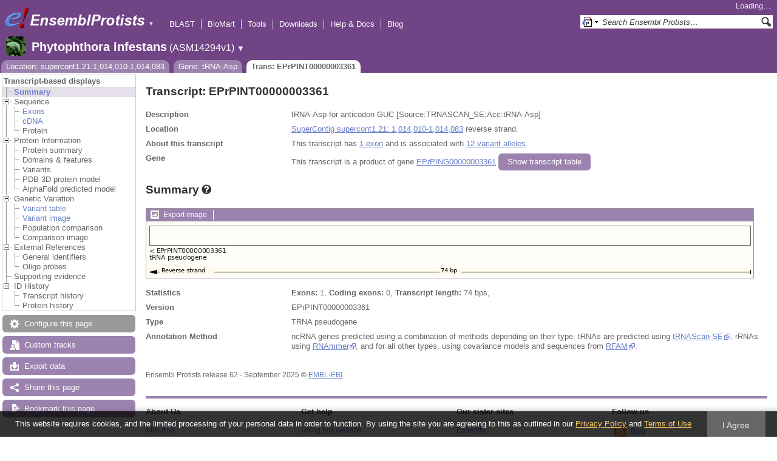

--- FILE ---
content_type: text/html; charset=utf-8
request_url: http://protists.ensembl.org/Phytophthora_infestans/Component/Transcript/Summary/image?db=core;g=EPrPING00000003361;r=supercont1.21:1014010-1014083;t=EPrPINT00000003361;time=1769357118064.064
body_size: 749
content:
<div class="js_panel" id="TranscriptImage">
      <div class="image_container" style="width:1000px">
        
      <div class="image_toolbar top print_hide"><a href="/Phytophthora_infestans/ImageExport/ImageFormats?component=TranscriptImage;data_action=Summary;data_type=Transcript;db=core;g=EPrPING00000003361;r=supercont1.21:1014010-1014083;strain=0;t=EPrPINT00000003361" class="export modal_link iexport" title="Export this image" rel="">Export image</a></div>
      <div class="drag_select" style="margin:0px;">
        <img src="/img-tmp/temporary/2026_01_25/NFbDePUAJCVbOCDDVEAACPMa.png" alt="" style="width: 1000px; height: 93px;  display: block" class="imagemap" />
        
    <div class="json_ json_imagemap" style="display: none">
      [[&quot;rect&quot;,[5,7,996,40],{&quot;klass&quot;:[&quot;group&quot;],&quot;href&quot;:&quot;/Phytophthora_infestans/ZMenu/Transcript/Summary?calling_sp=Phytophthora_infestans;config=single_transcript;db=core;g=EPrPING00000003361;r=supercont1.21:1014010-1014083;real_r=supercont1.21:1014010-1014083;t=EPrPINT00000003361;track=transcript_core_ncrna&quot;,&quot;title&quot;:&quot;Transcript: EPrPINT00000003361; Gene: EPrPING00000003361; Location: supercont1.21:1014010-1014083&quot;}],[&quot;rect&quot;,[5,39,232,53],{&quot;href&quot;:&quot;/Phytophthora_infestans/ZMenu/Transcript/Summary?calling_sp=Phytophthora_infestans;config=single_transcript;db=core;g=EPrPING00000003361;r=supercont1.21:1014010-1014083;real_r=supercont1.21:1014010-1014083;t=EPrPINT00000003361;track=transcript_core_ncrna&quot;,&quot;title&quot;:&quot;Transcript: EPrPINT00000003361; Gene: EPrPING00000003361; Location: supercont1.21:1014010-1014083&quot;}],[&quot;rect&quot;,[5,5,996,89],{&quot;alt&quot;:&quot;Click and drag to select a region&quot;,&quot;href&quot;:&quot;#drag|1|1|Phytophthora_infestans|supercont1.21|1014010|1014083|1&quot;,&quot;klass&quot;:[&quot;drag&quot;]}]]
    </div>
  <input type="hidden" class="panel_type" value="ImageMap" />
        
        
      </div>
      
        
      </div>
        
    <input type="hidden" class="image_config" value="single_transcript" /></div>

--- FILE ---
content_type: application/javascript
request_url: http://protists.ensembl.org/minified/f10e28b08c23f21bac897bd87a2b948f.js
body_size: 1035682
content:
/*! jQuery v1.11.0 | (c) 2005, 2014 jQuery Foundation, Inc. | jquery.org/license */
!function(a,b){"object"==typeof module&&"object"==typeof module.exports?module.exports=a.document?b(a,!0):function(a){if(!a.document)throw new Error("jQuery requires a window with a document");return b(a)}:b(a)}("undefined"!=typeof window?window:this,function(a,b){var c=[],d=c.slice,e=c.concat,f=c.push,g=c.indexOf,h={},i=h.toString,j=h.hasOwnProperty,k="".trim,l={},m="1.11.0",n=function(a,b){return new n.fn.init(a,b)},o=/^[\s\uFEFF\xA0]+|[\s\uFEFF\xA0]+$/g,p=/^-ms-/,q=/-([\da-z])/gi,r=function(a,b){return b.toUpperCase()};n.fn=n.prototype={jquery:m,constructor:n,selector:"",length:0,toArray:function(){return d.call(this)},get:function(a){return null!=a?0>a?this[a+this.length]:this[a]:d.call(this)},pushStack:function(a){var b=n.merge(this.constructor(),a);return b.prevObject=this,b.context=this.context,b},each:function(a,b){return n.each(this,a,b)},map:function(a){return this.pushStack(n.map(this,function(b,c){return a.call(b,c,b)}))},slice:function(){return this.pushStack(d.apply(this,arguments))},first:function(){return this.eq(0)},last:function(){return this.eq(-1)},eq:function(a){var b=this.length,c=+a+(0>a?b:0);return this.pushStack(c>=0&&b>c?[this[c]]:[])},end:function(){return this.prevObject||this.constructor(null)},push:f,sort:c.sort,splice:c.splice},n.extend=n.fn.extend=function(){var a,b,c,d,e,f,g=arguments[0]||{},h=1,i=arguments.length,j=!1;for("boolean"==typeof g&&(j=g,g=arguments[h]||{},h++),"object"==typeof g||n.isFunction(g)||(g={}),h===i&&(g=this,h--);i>h;h++)if(null!=(e=arguments[h]))for(d in e)a=g[d],c=e[d],g!==c&&(j&&c&&(n.isPlainObject(c)||(b=n.isArray(c)))?(b?(b=!1,f=a&&n.isArray(a)?a:[]):f=a&&n.isPlainObject(a)?a:{},g[d]=n.extend(j,f,c)):void 0!==c&&(g[d]=c));return g},n.extend({expando:"jQuery"+(m+Math.random()).replace(/\D/g,""),isReady:!0,error:function(a){throw new Error(a)},noop:function(){},isFunction:function(a){return"function"===n.type(a)},isArray:Array.isArray||function(a){return"array"===n.type(a)},isWindow:function(a){return null!=a&&a==a.window},isNumeric:function(a){return a-parseFloat(a)>=0},isEmptyObject:function(a){var b;for(b in a)return!1;return!0},isPlainObject:function(a){var b;if(!a||"object"!==n.type(a)||a.nodeType||n.isWindow(a))return!1;try{if(a.constructor&&!j.call(a,"constructor")&&!j.call(a.constructor.prototype,"isPrototypeOf"))return!1}catch(c){return!1}if(l.ownLast)for(b in a)return j.call(a,b);for(b in a);return void 0===b||j.call(a,b)},type:function(a){return null==a?a+"":"object"==typeof a||"function"==typeof a?h[i.call(a)]||"object":typeof a},globalEval:function(b){b&&n.trim(b)&&(a.execScript||function(b){a.eval.call(a,b)})(b)},camelCase:function(a){return a.replace(p,"ms-").replace(q,r)},nodeName:function(a,b){return a.nodeName&&a.nodeName.toLowerCase()===b.toLowerCase()},each:function(a,b,c){var d,e=0,f=a.length,g=s(a);if(c){if(g){for(;f>e;e++)if(d=b.apply(a[e],c),d===!1)break}else for(e in a)if(d=b.apply(a[e],c),d===!1)break}else if(g){for(;f>e;e++)if(d=b.call(a[e],e,a[e]),d===!1)break}else for(e in a)if(d=b.call(a[e],e,a[e]),d===!1)break;return a},trim:k&&!k.call("\ufeff\xa0")?function(a){return null==a?"":k.call(a)}:function(a){return null==a?"":(a+"").replace(o,"")},makeArray:function(a,b){var c=b||[];return null!=a&&(s(Object(a))?n.merge(c,"string"==typeof a?[a]:a):f.call(c,a)),c},inArray:function(a,b,c){var d;if(b){if(g)return g.call(b,a,c);for(d=b.length,c=c?0>c?Math.max(0,d+c):c:0;d>c;c++)if(c in b&&b[c]===a)return c}return-1},merge:function(a,b){var c=+b.length,d=0,e=a.length;while(c>d)a[e++]=b[d++];if(c!==c)while(void 0!==b[d])a[e++]=b[d++];return a.length=e,a},grep:function(a,b,c){for(var d,e=[],f=0,g=a.length,h=!c;g>f;f++)d=!b(a[f],f),d!==h&&e.push(a[f]);return e},map:function(a,b,c){var d,f=0,g=a.length,h=s(a),i=[];if(h)for(;g>f;f++)d=b(a[f],f,c),null!=d&&i.push(d);else for(f in a)d=b(a[f],f,c),null!=d&&i.push(d);return e.apply([],i)},guid:1,proxy:function(a,b){var c,e,f;return"string"==typeof b&&(f=a[b],b=a,a=f),n.isFunction(a)?(c=d.call(arguments,2),e=function(){return a.apply(b||this,c.concat(d.call(arguments)))},e.guid=a.guid=a.guid||n.guid++,e):void 0},now:function(){return+new Date},support:l}),n.each("Boolean Number String Function Array Date RegExp Object Error".split(" "),function(a,b){h["[object "+b+"]"]=b.toLowerCase()});function s(a){var b=a.length,c=n.type(a);return"function"===c||n.isWindow(a)?!1:1===a.nodeType&&b?!0:"array"===c||0===b||"number"==typeof b&&b>0&&b-1 in a}var t=function(a){var b,c,d,e,f,g,h,i,j,k,l,m,n,o,p,q,r,s="sizzle"+-new Date,t=a.document,u=0,v=0,w=eb(),x=eb(),y=eb(),z=function(a,b){return a===b&&(j=!0),0},A="undefined",B=1<<31,C={}.hasOwnProperty,D=[],E=D.pop,F=D.push,G=D.push,H=D.slice,I=D.indexOf||function(a){for(var b=0,c=this.length;c>b;b++)if(this[b]===a)return b;return-1},J="checked|selected|async|autofocus|autoplay|controls|defer|disabled|hidden|ismap|loop|multiple|open|readonly|required|scoped",K="[\\x20\\t\\r\\n\\f]",L="(?:\\\\.|[\\w-]|[^\\x00-\\xa0])+",M=L.replace("w","w#"),N="\\["+K+"*("+L+")"+K+"*(?:([*^$|!~]?=)"+K+"*(?:(['\"])((?:\\\\.|[^\\\\])*?)\\3|("+M+")|)|)"+K+"*\\]",O=":("+L+")(?:\\(((['\"])((?:\\\\.|[^\\\\])*?)\\3|((?:\\\\.|[^\\\\()[\\]]|"+N.replace(3,8)+")*)|.*)\\)|)",P=new RegExp("^"+K+"+|((?:^|[^\\\\])(?:\\\\.)*)"+K+"+$","g"),Q=new RegExp("^"+K+"*,"+K+"*"),R=new RegExp("^"+K+"*([>+~]|"+K+")"+K+"*"),S=new RegExp("="+K+"*([^\\]'\"]*?)"+K+"*\\]","g"),T=new RegExp(O),U=new RegExp("^"+M+"$"),V={ID:new RegExp("^#("+L+")"),CLASS:new RegExp("^\\.("+L+")"),TAG:new RegExp("^("+L.replace("w","w*")+")"),ATTR:new RegExp("^"+N),PSEUDO:new RegExp("^"+O),CHILD:new RegExp("^:(only|first|last|nth|nth-last)-(child|of-type)(?:\\("+K+"*(even|odd|(([+-]|)(\\d*)n|)"+K+"*(?:([+-]|)"+K+"*(\\d+)|))"+K+"*\\)|)","i"),bool:new RegExp("^(?:"+J+")$","i"),needsContext:new RegExp("^"+K+"*[>+~]|:(even|odd|eq|gt|lt|nth|first|last)(?:\\("+K+"*((?:-\\d)?\\d*)"+K+"*\\)|)(?=[^-]|$)","i")},W=/^(?:input|select|textarea|button)$/i,X=/^h\d$/i,Y=/^[^{]+\{\s*\[native \w/,Z=/^(?:#([\w-]+)|(\w+)|\.([\w-]+))$/,$=/[+~]/,_=/'|\\/g,ab=new RegExp("\\\\([\\da-f]{1,6}"+K+"?|("+K+")|.)","ig"),bb=function(a,b,c){var d="0x"+b-65536;return d!==d||c?b:0>d?String.fromCharCode(d+65536):String.fromCharCode(d>>10|55296,1023&d|56320)};try{G.apply(D=H.call(t.childNodes),t.childNodes),D[t.childNodes.length].nodeType}catch(cb){G={apply:D.length?function(a,b){F.apply(a,H.call(b))}:function(a,b){var c=a.length,d=0;while(a[c++]=b[d++]);a.length=c-1}}}function db(a,b,d,e){var f,g,h,i,j,m,p,q,u,v;if((b?b.ownerDocument||b:t)!==l&&k(b),b=b||l,d=d||[],!a||"string"!=typeof a)return d;if(1!==(i=b.nodeType)&&9!==i)return[];if(n&&!e){if(f=Z.exec(a))if(h=f[1]){if(9===i){if(g=b.getElementById(h),!g||!g.parentNode)return d;if(g.id===h)return d.push(g),d}else if(b.ownerDocument&&(g=b.ownerDocument.getElementById(h))&&r(b,g)&&g.id===h)return d.push(g),d}else{if(f[2])return G.apply(d,b.getElementsByTagName(a)),d;if((h=f[3])&&c.getElementsByClassName&&b.getElementsByClassName)return G.apply(d,b.getElementsByClassName(h)),d}if(c.qsa&&(!o||!o.test(a))){if(q=p=s,u=b,v=9===i&&a,1===i&&"object"!==b.nodeName.toLowerCase()){m=ob(a),(p=b.getAttribute("id"))?q=p.replace(_,"\\$&"):b.setAttribute("id",q),q="[id='"+q+"'] ",j=m.length;while(j--)m[j]=q+pb(m[j]);u=$.test(a)&&mb(b.parentNode)||b,v=m.join(",")}if(v)try{return G.apply(d,u.querySelectorAll(v)),d}catch(w){}finally{p||b.removeAttribute("id")}}}return xb(a.replace(P,"$1"),b,d,e)}function eb(){var a=[];function b(c,e){return a.push(c+" ")>d.cacheLength&&delete b[a.shift()],b[c+" "]=e}return b}function fb(a){return a[s]=!0,a}function gb(a){var b=l.createElement("div");try{return!!a(b)}catch(c){return!1}finally{b.parentNode&&b.parentNode.removeChild(b),b=null}}function hb(a,b){var c=a.split("|"),e=a.length;while(e--)d.attrHandle[c[e]]=b}function ib(a,b){var c=b&&a,d=c&&1===a.nodeType&&1===b.nodeType&&(~b.sourceIndex||B)-(~a.sourceIndex||B);if(d)return d;if(c)while(c=c.nextSibling)if(c===b)return-1;return a?1:-1}function jb(a){return function(b){var c=b.nodeName.toLowerCase();return"input"===c&&b.type===a}}function kb(a){return function(b){var c=b.nodeName.toLowerCase();return("input"===c||"button"===c)&&b.type===a}}function lb(a){return fb(function(b){return b=+b,fb(function(c,d){var e,f=a([],c.length,b),g=f.length;while(g--)c[e=f[g]]&&(c[e]=!(d[e]=c[e]))})})}function mb(a){return a&&typeof a.getElementsByTagName!==A&&a}c=db.support={},f=db.isXML=function(a){var b=a&&(a.ownerDocument||a).documentElement;return b?"HTML"!==b.nodeName:!1},k=db.setDocument=function(a){var b,e=a?a.ownerDocument||a:t,g=e.defaultView;return e!==l&&9===e.nodeType&&e.documentElement?(l=e,m=e.documentElement,n=!f(e),g&&g!==g.top&&(g.addEventListener?g.addEventListener("unload",function(){k()},!1):g.attachEvent&&g.attachEvent("onunload",function(){k()})),c.attributes=gb(function(a){return a.className="i",!a.getAttribute("className")}),c.getElementsByTagName=gb(function(a){return a.appendChild(e.createComment("")),!a.getElementsByTagName("*").length}),c.getElementsByClassName=Y.test(e.getElementsByClassName)&&gb(function(a){return a.innerHTML="<div class='a'></div><div class='a i'></div>",a.firstChild.className="i",2===a.getElementsByClassName("i").length}),c.getById=gb(function(a){return m.appendChild(a).id=s,!e.getElementsByName||!e.getElementsByName(s).length}),c.getById?(d.find.ID=function(a,b){if(typeof b.getElementById!==A&&n){var c=b.getElementById(a);return c&&c.parentNode?[c]:[]}},d.filter.ID=function(a){var b=a.replace(ab,bb);return function(a){return a.getAttribute("id")===b}}):(delete d.find.ID,d.filter.ID=function(a){var b=a.replace(ab,bb);return function(a){var c=typeof a.getAttributeNode!==A&&a.getAttributeNode("id");return c&&c.value===b}}),d.find.TAG=c.getElementsByTagName?function(a,b){return typeof b.getElementsByTagName!==A?b.getElementsByTagName(a):void 0}:function(a,b){var c,d=[],e=0,f=b.getElementsByTagName(a);if("*"===a){while(c=f[e++])1===c.nodeType&&d.push(c);return d}return f},d.find.CLASS=c.getElementsByClassName&&function(a,b){return typeof b.getElementsByClassName!==A&&n?b.getElementsByClassName(a):void 0},p=[],o=[],(c.qsa=Y.test(e.querySelectorAll))&&(gb(function(a){a.innerHTML="<select t=''><option selected=''></option></select>",a.querySelectorAll("[t^='']").length&&o.push("[*^$]="+K+"*(?:''|\"\")"),a.querySelectorAll("[selected]").length||o.push("\\["+K+"*(?:value|"+J+")"),a.querySelectorAll(":checked").length||o.push(":checked")}),gb(function(a){var b=e.createElement("input");b.setAttribute("type","hidden"),a.appendChild(b).setAttribute("name","D"),a.querySelectorAll("[name=d]").length&&o.push("name"+K+"*[*^$|!~]?="),a.querySelectorAll(":enabled").length||o.push(":enabled",":disabled"),a.querySelectorAll("*,:x"),o.push(",.*:")})),(c.matchesSelector=Y.test(q=m.webkitMatchesSelector||m.mozMatchesSelector||m.oMatchesSelector||m.msMatchesSelector))&&gb(function(a){c.disconnectedMatch=q.call(a,"div"),q.call(a,"[s!='']:x"),p.push("!=",O)}),o=o.length&&new RegExp(o.join("|")),p=p.length&&new RegExp(p.join("|")),b=Y.test(m.compareDocumentPosition),r=b||Y.test(m.contains)?function(a,b){var c=9===a.nodeType?a.documentElement:a,d=b&&b.parentNode;return a===d||!(!d||1!==d.nodeType||!(c.contains?c.contains(d):a.compareDocumentPosition&&16&a.compareDocumentPosition(d)))}:function(a,b){if(b)while(b=b.parentNode)if(b===a)return!0;return!1},z=b?function(a,b){if(a===b)return j=!0,0;var d=!a.compareDocumentPosition-!b.compareDocumentPosition;return d?d:(d=(a.ownerDocument||a)===(b.ownerDocument||b)?a.compareDocumentPosition(b):1,1&d||!c.sortDetached&&b.compareDocumentPosition(a)===d?a===e||a.ownerDocument===t&&r(t,a)?-1:b===e||b.ownerDocument===t&&r(t,b)?1:i?I.call(i,a)-I.call(i,b):0:4&d?-1:1)}:function(a,b){if(a===b)return j=!0,0;var c,d=0,f=a.parentNode,g=b.parentNode,h=[a],k=[b];if(!f||!g)return a===e?-1:b===e?1:f?-1:g?1:i?I.call(i,a)-I.call(i,b):0;if(f===g)return ib(a,b);c=a;while(c=c.parentNode)h.unshift(c);c=b;while(c=c.parentNode)k.unshift(c);while(h[d]===k[d])d++;return d?ib(h[d],k[d]):h[d]===t?-1:k[d]===t?1:0},e):l},db.matches=function(a,b){return db(a,null,null,b)},db.matchesSelector=function(a,b){if((a.ownerDocument||a)!==l&&k(a),b=b.replace(S,"='$1']"),!(!c.matchesSelector||!n||p&&p.test(b)||o&&o.test(b)))try{var d=q.call(a,b);if(d||c.disconnectedMatch||a.document&&11!==a.document.nodeType)return d}catch(e){}return db(b,l,null,[a]).length>0},db.contains=function(a,b){return(a.ownerDocument||a)!==l&&k(a),r(a,b)},db.attr=function(a,b){(a.ownerDocument||a)!==l&&k(a);var e=d.attrHandle[b.toLowerCase()],f=e&&C.call(d.attrHandle,b.toLowerCase())?e(a,b,!n):void 0;return void 0!==f?f:c.attributes||!n?a.getAttribute(b):(f=a.getAttributeNode(b))&&f.specified?f.value:null},db.error=function(a){throw new Error("Syntax error, unrecognized expression: "+a)},db.uniqueSort=function(a){var b,d=[],e=0,f=0;if(j=!c.detectDuplicates,i=!c.sortStable&&a.slice(0),a.sort(z),j){while(b=a[f++])b===a[f]&&(e=d.push(f));while(e--)a.splice(d[e],1)}return i=null,a},e=db.getText=function(a){var b,c="",d=0,f=a.nodeType;if(f){if(1===f||9===f||11===f){if("string"==typeof a.textContent)return a.textContent;for(a=a.firstChild;a;a=a.nextSibling)c+=e(a)}else if(3===f||4===f)return a.nodeValue}else while(b=a[d++])c+=e(b);return c},d=db.selectors={cacheLength:50,createPseudo:fb,match:V,attrHandle:{},find:{},relative:{">":{dir:"parentNode",first:!0}," ":{dir:"parentNode"},"+":{dir:"previousSibling",first:!0},"~":{dir:"previousSibling"}},preFilter:{ATTR:function(a){return a[1]=a[1].replace(ab,bb),a[3]=(a[4]||a[5]||"").replace(ab,bb),"~="===a[2]&&(a[3]=" "+a[3]+" "),a.slice(0,4)},CHILD:function(a){return a[1]=a[1].toLowerCase(),"nth"===a[1].slice(0,3)?(a[3]||db.error(a[0]),a[4]=+(a[4]?a[5]+(a[6]||1):2*("even"===a[3]||"odd"===a[3])),a[5]=+(a[7]+a[8]||"odd"===a[3])):a[3]&&db.error(a[0]),a},PSEUDO:function(a){var b,c=!a[5]&&a[2];return V.CHILD.test(a[0])?null:(a[3]&&void 0!==a[4]?a[2]=a[4]:c&&T.test(c)&&(b=ob(c,!0))&&(b=c.indexOf(")",c.length-b)-c.length)&&(a[0]=a[0].slice(0,b),a[2]=c.slice(0,b)),a.slice(0,3))}},filter:{TAG:function(a){var b=a.replace(ab,bb).toLowerCase();return"*"===a?function(){return!0}:function(a){return a.nodeName&&a.nodeName.toLowerCase()===b}},CLASS:function(a){var b=w[a+" "];return b||(b=new RegExp("(^|"+K+")"+a+"("+K+"|$)"))&&w(a,function(a){return b.test("string"==typeof a.className&&a.className||typeof a.getAttribute!==A&&a.getAttribute("class")||"")})},ATTR:function(a,b,c){return function(d){var e=db.attr(d,a);return null==e?"!="===b:b?(e+="","="===b?e===c:"!="===b?e!==c:"^="===b?c&&0===e.indexOf(c):"*="===b?c&&e.indexOf(c)>-1:"$="===b?c&&e.slice(-c.length)===c:"~="===b?(" "+e+" ").indexOf(c)>-1:"|="===b?e===c||e.slice(0,c.length+1)===c+"-":!1):!0}},CHILD:function(a,b,c,d,e){var f="nth"!==a.slice(0,3),g="last"!==a.slice(-4),h="of-type"===b;return 1===d&&0===e?function(a){return!!a.parentNode}:function(b,c,i){var j,k,l,m,n,o,p=f!==g?"nextSibling":"previousSibling",q=b.parentNode,r=h&&b.nodeName.toLowerCase(),t=!i&&!h;if(q){if(f){while(p){l=b;while(l=l[p])if(h?l.nodeName.toLowerCase()===r:1===l.nodeType)return!1;o=p="only"===a&&!o&&"nextSibling"}return!0}if(o=[g?q.firstChild:q.lastChild],g&&t){k=q[s]||(q[s]={}),j=k[a]||[],n=j[0]===u&&j[1],m=j[0]===u&&j[2],l=n&&q.childNodes[n];while(l=++n&&l&&l[p]||(m=n=0)||o.pop())if(1===l.nodeType&&++m&&l===b){k[a]=[u,n,m];break}}else if(t&&(j=(b[s]||(b[s]={}))[a])&&j[0]===u)m=j[1];else while(l=++n&&l&&l[p]||(m=n=0)||o.pop())if((h?l.nodeName.toLowerCase()===r:1===l.nodeType)&&++m&&(t&&((l[s]||(l[s]={}))[a]=[u,m]),l===b))break;return m-=e,m===d||m%d===0&&m/d>=0}}},PSEUDO:function(a,b){var c,e=d.pseudos[a]||d.setFilters[a.toLowerCase()]||db.error("unsupported pseudo: "+a);return e[s]?e(b):e.length>1?(c=[a,a,"",b],d.setFilters.hasOwnProperty(a.toLowerCase())?fb(function(a,c){var d,f=e(a,b),g=f.length;while(g--)d=I.call(a,f[g]),a[d]=!(c[d]=f[g])}):function(a){return e(a,0,c)}):e}},pseudos:{not:fb(function(a){var b=[],c=[],d=g(a.replace(P,"$1"));return d[s]?fb(function(a,b,c,e){var f,g=d(a,null,e,[]),h=a.length;while(h--)(f=g[h])&&(a[h]=!(b[h]=f))}):function(a,e,f){return b[0]=a,d(b,null,f,c),!c.pop()}}),has:fb(function(a){return function(b){return db(a,b).length>0}}),contains:fb(function(a){return function(b){return(b.textContent||b.innerText||e(b)).indexOf(a)>-1}}),lang:fb(function(a){return U.test(a||"")||db.error("unsupported lang: "+a),a=a.replace(ab,bb).toLowerCase(),function(b){var c;do if(c=n?b.lang:b.getAttribute("xml:lang")||b.getAttribute("lang"))return c=c.toLowerCase(),c===a||0===c.indexOf(a+"-");while((b=b.parentNode)&&1===b.nodeType);return!1}}),target:function(b){var c=a.location&&a.location.hash;return c&&c.slice(1)===b.id},root:function(a){return a===m},focus:function(a){return a===l.activeElement&&(!l.hasFocus||l.hasFocus())&&!!(a.type||a.href||~a.tabIndex)},enabled:function(a){return a.disabled===!1},disabled:function(a){return a.disabled===!0},checked:function(a){var b=a.nodeName.toLowerCase();return"input"===b&&!!a.checked||"option"===b&&!!a.selected},selected:function(a){return a.parentNode&&a.parentNode.selectedIndex,a.selected===!0},empty:function(a){for(a=a.firstChild;a;a=a.nextSibling)if(a.nodeType<6)return!1;return!0},parent:function(a){return!d.pseudos.empty(a)},header:function(a){return X.test(a.nodeName)},input:function(a){return W.test(a.nodeName)},button:function(a){var b=a.nodeName.toLowerCase();return"input"===b&&"button"===a.type||"button"===b},text:function(a){var b;return"input"===a.nodeName.toLowerCase()&&"text"===a.type&&(null==(b=a.getAttribute("type"))||"text"===b.toLowerCase())},first:lb(function(){return[0]}),last:lb(function(a,b){return[b-1]}),eq:lb(function(a,b,c){return[0>c?c+b:c]}),even:lb(function(a,b){for(var c=0;b>c;c+=2)a.push(c);return a}),odd:lb(function(a,b){for(var c=1;b>c;c+=2)a.push(c);return a}),lt:lb(function(a,b,c){for(var d=0>c?c+b:c;--d>=0;)a.push(d);return a}),gt:lb(function(a,b,c){for(var d=0>c?c+b:c;++d<b;)a.push(d);return a})}},d.pseudos.nth=d.pseudos.eq;for(b in{radio:!0,checkbox:!0,file:!0,password:!0,image:!0})d.pseudos[b]=jb(b);for(b in{submit:!0,reset:!0})d.pseudos[b]=kb(b);function nb(){}nb.prototype=d.filters=d.pseudos,d.setFilters=new nb;function ob(a,b){var c,e,f,g,h,i,j,k=x[a+" "];if(k)return b?0:k.slice(0);h=a,i=[],j=d.preFilter;while(h){(!c||(e=Q.exec(h)))&&(e&&(h=h.slice(e[0].length)||h),i.push(f=[])),c=!1,(e=R.exec(h))&&(c=e.shift(),f.push({value:c,type:e[0].replace(P," ")}),h=h.slice(c.length));for(g in d.filter)!(e=V[g].exec(h))||j[g]&&!(e=j[g](e))||(c=e.shift(),f.push({value:c,type:g,matches:e}),h=h.slice(c.length));if(!c)break}return b?h.length:h?db.error(a):x(a,i).slice(0)}function pb(a){for(var b=0,c=a.length,d="";c>b;b++)d+=a[b].value;return d}function qb(a,b,c){var d=b.dir,e=c&&"parentNode"===d,f=v++;return b.first?function(b,c,f){while(b=b[d])if(1===b.nodeType||e)return a(b,c,f)}:function(b,c,g){var h,i,j=[u,f];if(g){while(b=b[d])if((1===b.nodeType||e)&&a(b,c,g))return!0}else while(b=b[d])if(1===b.nodeType||e){if(i=b[s]||(b[s]={}),(h=i[d])&&h[0]===u&&h[1]===f)return j[2]=h[2];if(i[d]=j,j[2]=a(b,c,g))return!0}}}function rb(a){return a.length>1?function(b,c,d){var e=a.length;while(e--)if(!a[e](b,c,d))return!1;return!0}:a[0]}function sb(a,b,c,d,e){for(var f,g=[],h=0,i=a.length,j=null!=b;i>h;h++)(f=a[h])&&(!c||c(f,d,e))&&(g.push(f),j&&b.push(h));return g}function tb(a,b,c,d,e,f){return d&&!d[s]&&(d=tb(d)),e&&!e[s]&&(e=tb(e,f)),fb(function(f,g,h,i){var j,k,l,m=[],n=[],o=g.length,p=f||wb(b||"*",h.nodeType?[h]:h,[]),q=!a||!f&&b?p:sb(p,m,a,h,i),r=c?e||(f?a:o||d)?[]:g:q;if(c&&c(q,r,h,i),d){j=sb(r,n),d(j,[],h,i),k=j.length;while(k--)(l=j[k])&&(r[n[k]]=!(q[n[k]]=l))}if(f){if(e||a){if(e){j=[],k=r.length;while(k--)(l=r[k])&&j.push(q[k]=l);e(null,r=[],j,i)}k=r.length;while(k--)(l=r[k])&&(j=e?I.call(f,l):m[k])>-1&&(f[j]=!(g[j]=l))}}else r=sb(r===g?r.splice(o,r.length):r),e?e(null,g,r,i):G.apply(g,r)})}function ub(a){for(var b,c,e,f=a.length,g=d.relative[a[0].type],i=g||d.relative[" "],j=g?1:0,k=qb(function(a){return a===b},i,!0),l=qb(function(a){return I.call(b,a)>-1},i,!0),m=[function(a,c,d){return!g&&(d||c!==h)||((b=c).nodeType?k(a,c,d):l(a,c,d))}];f>j;j++)if(c=d.relative[a[j].type])m=[qb(rb(m),c)];else{if(c=d.filter[a[j].type].apply(null,a[j].matches),c[s]){for(e=++j;f>e;e++)if(d.relative[a[e].type])break;return tb(j>1&&rb(m),j>1&&pb(a.slice(0,j-1).concat({value:" "===a[j-2].type?"*":""})).replace(P,"$1"),c,e>j&&ub(a.slice(j,e)),f>e&&ub(a=a.slice(e)),f>e&&pb(a))}m.push(c)}return rb(m)}function vb(a,b){var c=b.length>0,e=a.length>0,f=function(f,g,i,j,k){var m,n,o,p=0,q="0",r=f&&[],s=[],t=h,v=f||e&&d.find.TAG("*",k),w=u+=null==t?1:Math.random()||.1,x=v.length;for(k&&(h=g!==l&&g);q!==x&&null!=(m=v[q]);q++){if(e&&m){n=0;while(o=a[n++])if(o(m,g,i)){j.push(m);break}k&&(u=w)}c&&((m=!o&&m)&&p--,f&&r.push(m))}if(p+=q,c&&q!==p){n=0;while(o=b[n++])o(r,s,g,i);if(f){if(p>0)while(q--)r[q]||s[q]||(s[q]=E.call(j));s=sb(s)}G.apply(j,s),k&&!f&&s.length>0&&p+b.length>1&&db.uniqueSort(j)}return k&&(u=w,h=t),r};return c?fb(f):f}g=db.compile=function(a,b){var c,d=[],e=[],f=y[a+" "];if(!f){b||(b=ob(a)),c=b.length;while(c--)f=ub(b[c]),f[s]?d.push(f):e.push(f);f=y(a,vb(e,d))}return f};function wb(a,b,c){for(var d=0,e=b.length;e>d;d++)db(a,b[d],c);return c}function xb(a,b,e,f){var h,i,j,k,l,m=ob(a);if(!f&&1===m.length){if(i=m[0]=m[0].slice(0),i.length>2&&"ID"===(j=i[0]).type&&c.getById&&9===b.nodeType&&n&&d.relative[i[1].type]){if(b=(d.find.ID(j.matches[0].replace(ab,bb),b)||[])[0],!b)return e;a=a.slice(i.shift().value.length)}h=V.needsContext.test(a)?0:i.length;while(h--){if(j=i[h],d.relative[k=j.type])break;if((l=d.find[k])&&(f=l(j.matches[0].replace(ab,bb),$.test(i[0].type)&&mb(b.parentNode)||b))){if(i.splice(h,1),a=f.length&&pb(i),!a)return G.apply(e,f),e;break}}}return g(a,m)(f,b,!n,e,$.test(a)&&mb(b.parentNode)||b),e}return c.sortStable=s.split("").sort(z).join("")===s,c.detectDuplicates=!!j,k(),c.sortDetached=gb(function(a){return 1&a.compareDocumentPosition(l.createElement("div"))}),gb(function(a){return a.innerHTML="<a href='#'></a>","#"===a.firstChild.getAttribute("href")})||hb("type|href|height|width",function(a,b,c){return c?void 0:a.getAttribute(b,"type"===b.toLowerCase()?1:2)}),c.attributes&&gb(function(a){return a.innerHTML="<input/>",a.firstChild.setAttribute("value",""),""===a.firstChild.getAttribute("value")})||hb("value",function(a,b,c){return c||"input"!==a.nodeName.toLowerCase()?void 0:a.defaultValue}),gb(function(a){return null==a.getAttribute("disabled")})||hb(J,function(a,b,c){var d;return c?void 0:a[b]===!0?b.toLowerCase():(d=a.getAttributeNode(b))&&d.specified?d.value:null}),db}(a);n.find=t,n.expr=t.selectors,n.expr[":"]=n.expr.pseudos,n.unique=t.uniqueSort,n.text=t.getText,n.isXMLDoc=t.isXML,n.contains=t.contains;var u=n.expr.match.needsContext,v=/^<(\w+)\s*\/?>(?:<\/\1>|)$/,w=/^.[^:#\[\.,]*$/;function x(a,b,c){if(n.isFunction(b))return n.grep(a,function(a,d){return!!b.call(a,d,a)!==c});if(b.nodeType)return n.grep(a,function(a){return a===b!==c});if("string"==typeof b){if(w.test(b))return n.filter(b,a,c);b=n.filter(b,a)}return n.grep(a,function(a){return n.inArray(a,b)>=0!==c})}n.filter=function(a,b,c){var d=b[0];return c&&(a=":not("+a+")"),1===b.length&&1===d.nodeType?n.find.matchesSelector(d,a)?[d]:[]:n.find.matches(a,n.grep(b,function(a){return 1===a.nodeType}))},n.fn.extend({find:function(a){var b,c=[],d=this,e=d.length;if("string"!=typeof a)return this.pushStack(n(a).filter(function(){for(b=0;e>b;b++)if(n.contains(d[b],this))return!0}));for(b=0;e>b;b++)n.find(a,d[b],c);return c=this.pushStack(e>1?n.unique(c):c),c.selector=this.selector?this.selector+" "+a:a,c},filter:function(a){return this.pushStack(x(this,a||[],!1))},not:function(a){return this.pushStack(x(this,a||[],!0))},is:function(a){return!!x(this,"string"==typeof a&&u.test(a)?n(a):a||[],!1).length}});var y,z=a.document,A=/^(?:\s*(<[\w\W]+>)[^>]*|#([\w-]*))$/,B=n.fn.init=function(a,b){var c,d;if(!a)return this;if("string"==typeof a){if(c="<"===a.charAt(0)&&">"===a.charAt(a.length-1)&&a.length>=3?[null,a,null]:A.exec(a),!c||!c[1]&&b)return!b||b.jquery?(b||y).find(a):this.constructor(b).find(a);if(c[1]){if(b=b instanceof n?b[0]:b,n.merge(this,n.parseHTML(c[1],b&&b.nodeType?b.ownerDocument||b:z,!0)),v.test(c[1])&&n.isPlainObject(b))for(c in b)n.isFunction(this[c])?this[c](b[c]):this.attr(c,b[c]);return this}if(d=z.getElementById(c[2]),d&&d.parentNode){if(d.id!==c[2])return y.find(a);this.length=1,this[0]=d}return this.context=z,this.selector=a,this}return a.nodeType?(this.context=this[0]=a,this.length=1,this):n.isFunction(a)?"undefined"!=typeof y.ready?y.ready(a):a(n):(void 0!==a.selector&&(this.selector=a.selector,this.context=a.context),n.makeArray(a,this))};B.prototype=n.fn,y=n(z);var C=/^(?:parents|prev(?:Until|All))/,D={children:!0,contents:!0,next:!0,prev:!0};n.extend({dir:function(a,b,c){var d=[],e=a[b];while(e&&9!==e.nodeType&&(void 0===c||1!==e.nodeType||!n(e).is(c)))1===e.nodeType&&d.push(e),e=e[b];return d},sibling:function(a,b){for(var c=[];a;a=a.nextSibling)1===a.nodeType&&a!==b&&c.push(a);return c}}),n.fn.extend({has:function(a){var b,c=n(a,this),d=c.length;return this.filter(function(){for(b=0;d>b;b++)if(n.contains(this,c[b]))return!0})},closest:function(a,b){for(var c,d=0,e=this.length,f=[],g=u.test(a)||"string"!=typeof a?n(a,b||this.context):0;e>d;d++)for(c=this[d];c&&c!==b;c=c.parentNode)if(c.nodeType<11&&(g?g.index(c)>-1:1===c.nodeType&&n.find.matchesSelector(c,a))){f.push(c);break}return this.pushStack(f.length>1?n.unique(f):f)},index:function(a){return a?"string"==typeof a?n.inArray(this[0],n(a)):n.inArray(a.jquery?a[0]:a,this):this[0]&&this[0].parentNode?this.first().prevAll().length:-1},add:function(a,b){return this.pushStack(n.unique(n.merge(this.get(),n(a,b))))},addBack:function(a){return this.add(null==a?this.prevObject:this.prevObject.filter(a))}});function E(a,b){do a=a[b];while(a&&1!==a.nodeType);return a}n.each({parent:function(a){var b=a.parentNode;return b&&11!==b.nodeType?b:null},parents:function(a){return n.dir(a,"parentNode")},parentsUntil:function(a,b,c){return n.dir(a,"parentNode",c)},next:function(a){return E(a,"nextSibling")},prev:function(a){return E(a,"previousSibling")},nextAll:function(a){return n.dir(a,"nextSibling")},prevAll:function(a){return n.dir(a,"previousSibling")},nextUntil:function(a,b,c){return n.dir(a,"nextSibling",c)},prevUntil:function(a,b,c){return n.dir(a,"previousSibling",c)},siblings:function(a){return n.sibling((a.parentNode||{}).firstChild,a)},children:function(a){return n.sibling(a.firstChild)},contents:function(a){return n.nodeName(a,"iframe")?a.contentDocument||a.contentWindow.document:n.merge([],a.childNodes)}},function(a,b){n.fn[a]=function(c,d){var e=n.map(this,b,c);return"Until"!==a.slice(-5)&&(d=c),d&&"string"==typeof d&&(e=n.filter(d,e)),this.length>1&&(D[a]||(e=n.unique(e)),C.test(a)&&(e=e.reverse())),this.pushStack(e)}});var F=/\S+/g,G={};function H(a){var b=G[a]={};return n.each(a.match(F)||[],function(a,c){b[c]=!0}),b}n.Callbacks=function(a){a="string"==typeof a?G[a]||H(a):n.extend({},a);var b,c,d,e,f,g,h=[],i=!a.once&&[],j=function(l){for(c=a.memory&&l,d=!0,f=g||0,g=0,e=h.length,b=!0;h&&e>f;f++)if(h[f].apply(l[0],l[1])===!1&&a.stopOnFalse){c=!1;break}b=!1,h&&(i?i.length&&j(i.shift()):c?h=[]:k.disable())},k={add:function(){if(h){var d=h.length;!function f(b){n.each(b,function(b,c){var d=n.type(c);"function"===d?a.unique&&k.has(c)||h.push(c):c&&c.length&&"string"!==d&&f(c)})}(arguments),b?e=h.length:c&&(g=d,j(c))}return this},remove:function(){return h&&n.each(arguments,function(a,c){var d;while((d=n.inArray(c,h,d))>-1)h.splice(d,1),b&&(e>=d&&e--,f>=d&&f--)}),this},has:function(a){return a?n.inArray(a,h)>-1:!(!h||!h.length)},empty:function(){return h=[],e=0,this},disable:function(){return h=i=c=void 0,this},disabled:function(){return!h},lock:function(){return i=void 0,c||k.disable(),this},locked:function(){return!i},fireWith:function(a,c){return!h||d&&!i||(c=c||[],c=[a,c.slice?c.slice():c],b?i.push(c):j(c)),this},fire:function(){return k.fireWith(this,arguments),this},fired:function(){return!!d}};return k},n.extend({Deferred:function(a){var b=[["resolve","done",n.Callbacks("once memory"),"resolved"],["reject","fail",n.Callbacks("once memory"),"rejected"],["notify","progress",n.Callbacks("memory")]],c="pending",d={state:function(){return c},always:function(){return e.done(arguments).fail(arguments),this},then:function(){var a=arguments;return n.Deferred(function(c){n.each(b,function(b,f){var g=n.isFunction(a[b])&&a[b];e[f[1]](function(){var a=g&&g.apply(this,arguments);a&&n.isFunction(a.promise)?a.promise().done(c.resolve).fail(c.reject).progress(c.notify):c[f[0]+"With"](this===d?c.promise():this,g?[a]:arguments)})}),a=null}).promise()},promise:function(a){return null!=a?n.extend(a,d):d}},e={};return d.pipe=d.then,n.each(b,function(a,f){var g=f[2],h=f[3];d[f[1]]=g.add,h&&g.add(function(){c=h},b[1^a][2].disable,b[2][2].lock),e[f[0]]=function(){return e[f[0]+"With"](this===e?d:this,arguments),this},e[f[0]+"With"]=g.fireWith}),d.promise(e),a&&a.call(e,e),e},when:function(a){var b=0,c=d.call(arguments),e=c.length,f=1!==e||a&&n.isFunction(a.promise)?e:0,g=1===f?a:n.Deferred(),h=function(a,b,c){return function(e){b[a]=this,c[a]=arguments.length>1?d.call(arguments):e,c===i?g.notifyWith(b,c):--f||g.resolveWith(b,c)}},i,j,k;if(e>1)for(i=new Array(e),j=new Array(e),k=new Array(e);e>b;b++)c[b]&&n.isFunction(c[b].promise)?c[b].promise().done(h(b,k,c)).fail(g.reject).progress(h(b,j,i)):--f;return f||g.resolveWith(k,c),g.promise()}});var I;n.fn.ready=function(a){return n.ready.promise().done(a),this},n.extend({isReady:!1,readyWait:1,holdReady:function(a){a?n.readyWait++:n.ready(!0)},ready:function(a){if(a===!0?!--n.readyWait:!n.isReady){if(!z.body)return setTimeout(n.ready);n.isReady=!0,a!==!0&&--n.readyWait>0||(I.resolveWith(z,[n]),n.fn.trigger&&n(z).trigger("ready").off("ready"))}}});function J(){z.addEventListener?(z.removeEventListener("DOMContentLoaded",K,!1),a.removeEventListener("load",K,!1)):(z.detachEvent("onreadystatechange",K),a.detachEvent("onload",K))}function K(){(z.addEventListener||"load"===event.type||"complete"===z.readyState)&&(J(),n.ready())}n.ready.promise=function(b){if(!I)if(I=n.Deferred(),"complete"===z.readyState)setTimeout(n.ready);else if(z.addEventListener)z.addEventListener("DOMContentLoaded",K,!1),a.addEventListener("load",K,!1);else{z.attachEvent("onreadystatechange",K),a.attachEvent("onload",K);var c=!1;try{c=null==a.frameElement&&z.documentElement}catch(d){}c&&c.doScroll&&!function e(){if(!n.isReady){try{c.doScroll("left")}catch(a){return setTimeout(e,50)}J(),n.ready()}}()}return I.promise(b)};var L="undefined",M;for(M in n(l))break;l.ownLast="0"!==M,l.inlineBlockNeedsLayout=!1,n(function(){var a,b,c=z.getElementsByTagName("body")[0];c&&(a=z.createElement("div"),a.style.cssText="border:0;width:0;height:0;position:absolute;top:0;left:-9999px;margin-top:1px",b=z.createElement("div"),c.appendChild(a).appendChild(b),typeof b.style.zoom!==L&&(b.style.cssText="border:0;margin:0;width:1px;padding:1px;display:inline;zoom:1",(l.inlineBlockNeedsLayout=3===b.offsetWidth)&&(c.style.zoom=1)),c.removeChild(a),a=b=null)}),function(){var a=z.createElement("div");if(null==l.deleteExpando){l.deleteExpando=!0;try{delete a.test}catch(b){l.deleteExpando=!1}}a=null}(),n.acceptData=function(a){var b=n.noData[(a.nodeName+" ").toLowerCase()],c=+a.nodeType||1;return 1!==c&&9!==c?!1:!b||b!==!0&&a.getAttribute("classid")===b};var N=/^(?:\{[\w\W]*\}|\[[\w\W]*\])$/,O=/([A-Z])/g;function P(a,b,c){if(void 0===c&&1===a.nodeType){var d="data-"+b.replace(O,"-$1").toLowerCase();if(c=a.getAttribute(d),"string"==typeof c){try{c="true"===c?!0:"false"===c?!1:"null"===c?null:+c+""===c?+c:N.test(c)?n.parseJSON(c):c}catch(e){}n.data(a,b,c)}else c=void 0}return c}function Q(a){var b;for(b in a)if(("data"!==b||!n.isEmptyObject(a[b]))&&"toJSON"!==b)return!1;return!0}function R(a,b,d,e){if(n.acceptData(a)){var f,g,h=n.expando,i=a.nodeType,j=i?n.cache:a,k=i?a[h]:a[h]&&h;if(k&&j[k]&&(e||j[k].data)||void 0!==d||"string"!=typeof b)return k||(k=i?a[h]=c.pop()||n.guid++:h),j[k]||(j[k]=i?{}:{toJSON:n.noop}),("object"==typeof b||"function"==typeof b)&&(e?j[k]=n.extend(j[k],b):j[k].data=n.extend(j[k].data,b)),g=j[k],e||(g.data||(g.data={}),g=g.data),void 0!==d&&(g[n.camelCase(b)]=d),"string"==typeof b?(f=g[b],null==f&&(f=g[n.camelCase(b)])):f=g,f
}}function S(a,b,c){if(n.acceptData(a)){var d,e,f=a.nodeType,g=f?n.cache:a,h=f?a[n.expando]:n.expando;if(g[h]){if(b&&(d=c?g[h]:g[h].data)){n.isArray(b)?b=b.concat(n.map(b,n.camelCase)):b in d?b=[b]:(b=n.camelCase(b),b=b in d?[b]:b.split(" ")),e=b.length;while(e--)delete d[b[e]];if(c?!Q(d):!n.isEmptyObject(d))return}(c||(delete g[h].data,Q(g[h])))&&(f?n.cleanData([a],!0):l.deleteExpando||g!=g.window?delete g[h]:g[h]=null)}}}n.extend({cache:{},noData:{"applet ":!0,"embed ":!0,"object ":"clsid:D27CDB6E-AE6D-11cf-96B8-444553540000"},hasData:function(a){return a=a.nodeType?n.cache[a[n.expando]]:a[n.expando],!!a&&!Q(a)},data:function(a,b,c){return R(a,b,c)},removeData:function(a,b){return S(a,b)},_data:function(a,b,c){return R(a,b,c,!0)},_removeData:function(a,b){return S(a,b,!0)}}),n.fn.extend({data:function(a,b){var c,d,e,f=this[0],g=f&&f.attributes;if(void 0===a){if(this.length&&(e=n.data(f),1===f.nodeType&&!n._data(f,"parsedAttrs"))){c=g.length;while(c--)d=g[c].name,0===d.indexOf("data-")&&(d=n.camelCase(d.slice(5)),P(f,d,e[d]));n._data(f,"parsedAttrs",!0)}return e}return"object"==typeof a?this.each(function(){n.data(this,a)}):arguments.length>1?this.each(function(){n.data(this,a,b)}):f?P(f,a,n.data(f,a)):void 0},removeData:function(a){return this.each(function(){n.removeData(this,a)})}}),n.extend({queue:function(a,b,c){var d;return a?(b=(b||"fx")+"queue",d=n._data(a,b),c&&(!d||n.isArray(c)?d=n._data(a,b,n.makeArray(c)):d.push(c)),d||[]):void 0},dequeue:function(a,b){b=b||"fx";var c=n.queue(a,b),d=c.length,e=c.shift(),f=n._queueHooks(a,b),g=function(){n.dequeue(a,b)};"inprogress"===e&&(e=c.shift(),d--),e&&("fx"===b&&c.unshift("inprogress"),delete f.stop,e.call(a,g,f)),!d&&f&&f.empty.fire()},_queueHooks:function(a,b){var c=b+"queueHooks";return n._data(a,c)||n._data(a,c,{empty:n.Callbacks("once memory").add(function(){n._removeData(a,b+"queue"),n._removeData(a,c)})})}}),n.fn.extend({queue:function(a,b){var c=2;return"string"!=typeof a&&(b=a,a="fx",c--),arguments.length<c?n.queue(this[0],a):void 0===b?this:this.each(function(){var c=n.queue(this,a,b);n._queueHooks(this,a),"fx"===a&&"inprogress"!==c[0]&&n.dequeue(this,a)})},dequeue:function(a){return this.each(function(){n.dequeue(this,a)})},clearQueue:function(a){return this.queue(a||"fx",[])},promise:function(a,b){var c,d=1,e=n.Deferred(),f=this,g=this.length,h=function(){--d||e.resolveWith(f,[f])};"string"!=typeof a&&(b=a,a=void 0),a=a||"fx";while(g--)c=n._data(f[g],a+"queueHooks"),c&&c.empty&&(d++,c.empty.add(h));return h(),e.promise(b)}});var T=/[+-]?(?:\d*\.|)\d+(?:[eE][+-]?\d+|)/.source,U=["Top","Right","Bottom","Left"],V=function(a,b){return a=b||a,"none"===n.css(a,"display")||!n.contains(a.ownerDocument,a)},W=n.access=function(a,b,c,d,e,f,g){var h=0,i=a.length,j=null==c;if("object"===n.type(c)){e=!0;for(h in c)n.access(a,b,h,c[h],!0,f,g)}else if(void 0!==d&&(e=!0,n.isFunction(d)||(g=!0),j&&(g?(b.call(a,d),b=null):(j=b,b=function(a,b,c){return j.call(n(a),c)})),b))for(;i>h;h++)b(a[h],c,g?d:d.call(a[h],h,b(a[h],c)));return e?a:j?b.call(a):i?b(a[0],c):f},X=/^(?:checkbox|radio)$/i;!function(){var a=z.createDocumentFragment(),b=z.createElement("div"),c=z.createElement("input");if(b.setAttribute("className","t"),b.innerHTML="  <link/><table></table><a href='/a'>a</a>",l.leadingWhitespace=3===b.firstChild.nodeType,l.tbody=!b.getElementsByTagName("tbody").length,l.htmlSerialize=!!b.getElementsByTagName("link").length,l.html5Clone="<:nav></:nav>"!==z.createElement("nav").cloneNode(!0).outerHTML,c.type="checkbox",c.checked=!0,a.appendChild(c),l.appendChecked=c.checked,b.innerHTML="<textarea>x</textarea>",l.noCloneChecked=!!b.cloneNode(!0).lastChild.defaultValue,a.appendChild(b),b.innerHTML="<input type='radio' checked='checked' name='t'/>",l.checkClone=b.cloneNode(!0).cloneNode(!0).lastChild.checked,l.noCloneEvent=!0,b.attachEvent&&(b.attachEvent("onclick",function(){l.noCloneEvent=!1}),b.cloneNode(!0).click()),null==l.deleteExpando){l.deleteExpando=!0;try{delete b.test}catch(d){l.deleteExpando=!1}}a=b=c=null}(),function(){var b,c,d=z.createElement("div");for(b in{submit:!0,change:!0,focusin:!0})c="on"+b,(l[b+"Bubbles"]=c in a)||(d.setAttribute(c,"t"),l[b+"Bubbles"]=d.attributes[c].expando===!1);d=null}();var Y=/^(?:input|select|textarea)$/i,Z=/^key/,$=/^(?:mouse|contextmenu)|click/,_=/^(?:focusinfocus|focusoutblur)$/,ab=/^([^.]*)(?:\.(.+)|)$/;function bb(){return!0}function cb(){return!1}function db(){try{return z.activeElement}catch(a){}}n.event={global:{},add:function(a,b,c,d,e){var f,g,h,i,j,k,l,m,o,p,q,r=n._data(a);if(r){c.handler&&(i=c,c=i.handler,e=i.selector),c.guid||(c.guid=n.guid++),(g=r.events)||(g=r.events={}),(k=r.handle)||(k=r.handle=function(a){return typeof n===L||a&&n.event.triggered===a.type?void 0:n.event.dispatch.apply(k.elem,arguments)},k.elem=a),b=(b||"").match(F)||[""],h=b.length;while(h--)f=ab.exec(b[h])||[],o=q=f[1],p=(f[2]||"").split(".").sort(),o&&(j=n.event.special[o]||{},o=(e?j.delegateType:j.bindType)||o,j=n.event.special[o]||{},l=n.extend({type:o,origType:q,data:d,handler:c,guid:c.guid,selector:e,needsContext:e&&n.expr.match.needsContext.test(e),namespace:p.join(".")},i),(m=g[o])||(m=g[o]=[],m.delegateCount=0,j.setup&&j.setup.call(a,d,p,k)!==!1||(a.addEventListener?a.addEventListener(o,k,!1):a.attachEvent&&a.attachEvent("on"+o,k))),j.add&&(j.add.call(a,l),l.handler.guid||(l.handler.guid=c.guid)),e?m.splice(m.delegateCount++,0,l):m.push(l),n.event.global[o]=!0);a=null}},remove:function(a,b,c,d,e){var f,g,h,i,j,k,l,m,o,p,q,r=n.hasData(a)&&n._data(a);if(r&&(k=r.events)){b=(b||"").match(F)||[""],j=b.length;while(j--)if(h=ab.exec(b[j])||[],o=q=h[1],p=(h[2]||"").split(".").sort(),o){l=n.event.special[o]||{},o=(d?l.delegateType:l.bindType)||o,m=k[o]||[],h=h[2]&&new RegExp("(^|\\.)"+p.join("\\.(?:.*\\.|)")+"(\\.|$)"),i=f=m.length;while(f--)g=m[f],!e&&q!==g.origType||c&&c.guid!==g.guid||h&&!h.test(g.namespace)||d&&d!==g.selector&&("**"!==d||!g.selector)||(m.splice(f,1),g.selector&&m.delegateCount--,l.remove&&l.remove.call(a,g));i&&!m.length&&(l.teardown&&l.teardown.call(a,p,r.handle)!==!1||n.removeEvent(a,o,r.handle),delete k[o])}else for(o in k)n.event.remove(a,o+b[j],c,d,!0);n.isEmptyObject(k)&&(delete r.handle,n._removeData(a,"events"))}},trigger:function(b,c,d,e){var f,g,h,i,k,l,m,o=[d||z],p=j.call(b,"type")?b.type:b,q=j.call(b,"namespace")?b.namespace.split("."):[];if(h=l=d=d||z,3!==d.nodeType&&8!==d.nodeType&&!_.test(p+n.event.triggered)&&(p.indexOf(".")>=0&&(q=p.split("."),p=q.shift(),q.sort()),g=p.indexOf(":")<0&&"on"+p,b=b[n.expando]?b:new n.Event(p,"object"==typeof b&&b),b.isTrigger=e?2:3,b.namespace=q.join("."),b.namespace_re=b.namespace?new RegExp("(^|\\.)"+q.join("\\.(?:.*\\.|)")+"(\\.|$)"):null,b.result=void 0,b.target||(b.target=d),c=null==c?[b]:n.makeArray(c,[b]),k=n.event.special[p]||{},e||!k.trigger||k.trigger.apply(d,c)!==!1)){if(!e&&!k.noBubble&&!n.isWindow(d)){for(i=k.delegateType||p,_.test(i+p)||(h=h.parentNode);h;h=h.parentNode)o.push(h),l=h;l===(d.ownerDocument||z)&&o.push(l.defaultView||l.parentWindow||a)}m=0;while((h=o[m++])&&!b.isPropagationStopped())b.type=m>1?i:k.bindType||p,f=(n._data(h,"events")||{})[b.type]&&n._data(h,"handle"),f&&f.apply(h,c),f=g&&h[g],f&&f.apply&&n.acceptData(h)&&(b.result=f.apply(h,c),b.result===!1&&b.preventDefault());if(b.type=p,!e&&!b.isDefaultPrevented()&&(!k._default||k._default.apply(o.pop(),c)===!1)&&n.acceptData(d)&&g&&d[p]&&!n.isWindow(d)){l=d[g],l&&(d[g]=null),n.event.triggered=p;try{d[p]()}catch(r){}n.event.triggered=void 0,l&&(d[g]=l)}return b.result}},dispatch:function(a){a=n.event.fix(a);var b,c,e,f,g,h=[],i=d.call(arguments),j=(n._data(this,"events")||{})[a.type]||[],k=n.event.special[a.type]||{};if(i[0]=a,a.delegateTarget=this,!k.preDispatch||k.preDispatch.call(this,a)!==!1){h=n.event.handlers.call(this,a,j),b=0;while((f=h[b++])&&!a.isPropagationStopped()){a.currentTarget=f.elem,g=0;while((e=f.handlers[g++])&&!a.isImmediatePropagationStopped())(!a.namespace_re||a.namespace_re.test(e.namespace))&&(a.handleObj=e,a.data=e.data,c=((n.event.special[e.origType]||{}).handle||e.handler).apply(f.elem,i),void 0!==c&&(a.result=c)===!1&&(a.preventDefault(),a.stopPropagation()))}return k.postDispatch&&k.postDispatch.call(this,a),a.result}},handlers:function(a,b){var c,d,e,f,g=[],h=b.delegateCount,i=a.target;if(h&&i.nodeType&&(!a.button||"click"!==a.type))for(;i!=this;i=i.parentNode||this)if(1===i.nodeType&&(i.disabled!==!0||"click"!==a.type)){for(e=[],f=0;h>f;f++)d=b[f],c=d.selector+" ",void 0===e[c]&&(e[c]=d.needsContext?n(c,this).index(i)>=0:n.find(c,this,null,[i]).length),e[c]&&e.push(d);e.length&&g.push({elem:i,handlers:e})}return h<b.length&&g.push({elem:this,handlers:b.slice(h)}),g},fix:function(a){if(a[n.expando])return a;var b,c,d,e=a.type,f=a,g=this.fixHooks[e];g||(this.fixHooks[e]=g=$.test(e)?this.mouseHooks:Z.test(e)?this.keyHooks:{}),d=g.props?this.props.concat(g.props):this.props,a=new n.Event(f),b=d.length;while(b--)c=d[b],a[c]=f[c];return a.target||(a.target=f.srcElement||z),3===a.target.nodeType&&(a.target=a.target.parentNode),a.metaKey=!!a.metaKey,g.filter?g.filter(a,f):a},props:"altKey bubbles cancelable ctrlKey currentTarget eventPhase metaKey relatedTarget shiftKey target timeStamp view which".split(" "),fixHooks:{},keyHooks:{props:"char charCode key keyCode".split(" "),filter:function(a,b){return null==a.which&&(a.which=null!=b.charCode?b.charCode:b.keyCode),a}},mouseHooks:{props:"button buttons clientX clientY fromElement offsetX offsetY pageX pageY screenX screenY toElement".split(" "),filter:function(a,b){var c,d,e,f=b.button,g=b.fromElement;return null==a.pageX&&null!=b.clientX&&(d=a.target.ownerDocument||z,e=d.documentElement,c=d.body,a.pageX=b.clientX+(e&&e.scrollLeft||c&&c.scrollLeft||0)-(e&&e.clientLeft||c&&c.clientLeft||0),a.pageY=b.clientY+(e&&e.scrollTop||c&&c.scrollTop||0)-(e&&e.clientTop||c&&c.clientTop||0)),!a.relatedTarget&&g&&(a.relatedTarget=g===a.target?b.toElement:g),a.which||void 0===f||(a.which=1&f?1:2&f?3:4&f?2:0),a}},special:{load:{noBubble:!0},focus:{trigger:function(){if(this!==db()&&this.focus)try{return this.focus(),!1}catch(a){}},delegateType:"focusin"},blur:{trigger:function(){return this===db()&&this.blur?(this.blur(),!1):void 0},delegateType:"focusout"},click:{trigger:function(){return n.nodeName(this,"input")&&"checkbox"===this.type&&this.click?(this.click(),!1):void 0},_default:function(a){return n.nodeName(a.target,"a")}},beforeunload:{postDispatch:function(a){void 0!==a.result&&(a.originalEvent.returnValue=a.result)}}},simulate:function(a,b,c,d){var e=n.extend(new n.Event,c,{type:a,isSimulated:!0,originalEvent:{}});d?n.event.trigger(e,null,b):n.event.dispatch.call(b,e),e.isDefaultPrevented()&&c.preventDefault()}},n.removeEvent=z.removeEventListener?function(a,b,c){a.removeEventListener&&a.removeEventListener(b,c,!1)}:function(a,b,c){var d="on"+b;a.detachEvent&&(typeof a[d]===L&&(a[d]=null),a.detachEvent(d,c))},n.Event=function(a,b){return this instanceof n.Event?(a&&a.type?(this.originalEvent=a,this.type=a.type,this.isDefaultPrevented=a.defaultPrevented||void 0===a.defaultPrevented&&(a.returnValue===!1||a.getPreventDefault&&a.getPreventDefault())?bb:cb):this.type=a,b&&n.extend(this,b),this.timeStamp=a&&a.timeStamp||n.now(),void(this[n.expando]=!0)):new n.Event(a,b)},n.Event.prototype={isDefaultPrevented:cb,isPropagationStopped:cb,isImmediatePropagationStopped:cb,preventDefault:function(){var a=this.originalEvent;this.isDefaultPrevented=bb,a&&(a.preventDefault?a.preventDefault():a.returnValue=!1)},stopPropagation:function(){var a=this.originalEvent;this.isPropagationStopped=bb,a&&(a.stopPropagation&&a.stopPropagation(),a.cancelBubble=!0)},stopImmediatePropagation:function(){this.isImmediatePropagationStopped=bb,this.stopPropagation()}},n.each({mouseenter:"mouseover",mouseleave:"mouseout"},function(a,b){n.event.special[a]={delegateType:b,bindType:b,handle:function(a){var c,d=this,e=a.relatedTarget,f=a.handleObj;return(!e||e!==d&&!n.contains(d,e))&&(a.type=f.origType,c=f.handler.apply(this,arguments),a.type=b),c}}}),l.submitBubbles||(n.event.special.submit={setup:function(){return n.nodeName(this,"form")?!1:void n.event.add(this,"click._submit keypress._submit",function(a){var b=a.target,c=n.nodeName(b,"input")||n.nodeName(b,"button")?b.form:void 0;c&&!n._data(c,"submitBubbles")&&(n.event.add(c,"submit._submit",function(a){a._submit_bubble=!0}),n._data(c,"submitBubbles",!0))})},postDispatch:function(a){a._submit_bubble&&(delete a._submit_bubble,this.parentNode&&!a.isTrigger&&n.event.simulate("submit",this.parentNode,a,!0))},teardown:function(){return n.nodeName(this,"form")?!1:void n.event.remove(this,"._submit")}}),l.changeBubbles||(n.event.special.change={setup:function(){return Y.test(this.nodeName)?(("checkbox"===this.type||"radio"===this.type)&&(n.event.add(this,"propertychange._change",function(a){"checked"===a.originalEvent.propertyName&&(this._just_changed=!0)}),n.event.add(this,"click._change",function(a){this._just_changed&&!a.isTrigger&&(this._just_changed=!1),n.event.simulate("change",this,a,!0)})),!1):void n.event.add(this,"beforeactivate._change",function(a){var b=a.target;Y.test(b.nodeName)&&!n._data(b,"changeBubbles")&&(n.event.add(b,"change._change",function(a){!this.parentNode||a.isSimulated||a.isTrigger||n.event.simulate("change",this.parentNode,a,!0)}),n._data(b,"changeBubbles",!0))})},handle:function(a){var b=a.target;return this!==b||a.isSimulated||a.isTrigger||"radio"!==b.type&&"checkbox"!==b.type?a.handleObj.handler.apply(this,arguments):void 0},teardown:function(){return n.event.remove(this,"._change"),!Y.test(this.nodeName)}}),l.focusinBubbles||n.each({focus:"focusin",blur:"focusout"},function(a,b){var c=function(a){n.event.simulate(b,a.target,n.event.fix(a),!0)};n.event.special[b]={setup:function(){var d=this.ownerDocument||this,e=n._data(d,b);e||d.addEventListener(a,c,!0),n._data(d,b,(e||0)+1)},teardown:function(){var d=this.ownerDocument||this,e=n._data(d,b)-1;e?n._data(d,b,e):(d.removeEventListener(a,c,!0),n._removeData(d,b))}}}),n.fn.extend({on:function(a,b,c,d,e){var f,g;if("object"==typeof a){"string"!=typeof b&&(c=c||b,b=void 0);for(f in a)this.on(f,b,c,a[f],e);return this}if(null==c&&null==d?(d=b,c=b=void 0):null==d&&("string"==typeof b?(d=c,c=void 0):(d=c,c=b,b=void 0)),d===!1)d=cb;else if(!d)return this;return 1===e&&(g=d,d=function(a){return n().off(a),g.apply(this,arguments)},d.guid=g.guid||(g.guid=n.guid++)),this.each(function(){n.event.add(this,a,d,c,b)})},one:function(a,b,c,d){return this.on(a,b,c,d,1)},off:function(a,b,c){var d,e;if(a&&a.preventDefault&&a.handleObj)return d=a.handleObj,n(a.delegateTarget).off(d.namespace?d.origType+"."+d.namespace:d.origType,d.selector,d.handler),this;if("object"==typeof a){for(e in a)this.off(e,b,a[e]);return this}return(b===!1||"function"==typeof b)&&(c=b,b=void 0),c===!1&&(c=cb),this.each(function(){n.event.remove(this,a,c,b)})},trigger:function(a,b){return this.each(function(){n.event.trigger(a,b,this)})},triggerHandler:function(a,b){var c=this[0];return c?n.event.trigger(a,b,c,!0):void 0}});function eb(a){var b=fb.split("|"),c=a.createDocumentFragment();if(c.createElement)while(b.length)c.createElement(b.pop());return c}var fb="abbr|article|aside|audio|bdi|canvas|data|datalist|details|figcaption|figure|footer|header|hgroup|mark|meter|nav|output|progress|section|summary|time|video",gb=/ jQuery\d+="(?:null|\d+)"/g,hb=new RegExp("<(?:"+fb+")[\\s/>]","i"),ib=/^\s+/,jb=/<(?!area|br|col|embed|hr|img|input|link|meta|param)(([\w:]+)[^>]*)\/>/gi,kb=/<([\w:]+)/,lb=/<tbody/i,mb=/<|&#?\w+;/,nb=/<(?:script|style|link)/i,ob=/checked\s*(?:[^=]|=\s*.checked.)/i,pb=/^$|\/(?:java|ecma)script/i,qb=/^true\/(.*)/,rb=/^\s*<!(?:\[CDATA\[|--)|(?:\]\]|--)>\s*$/g,sb={option:[1,"<select multiple='multiple'>","</select>"],legend:[1,"<fieldset>","</fieldset>"],area:[1,"<map>","</map>"],param:[1,"<object>","</object>"],thead:[1,"<table>","</table>"],tr:[2,"<table><tbody>","</tbody></table>"],col:[2,"<table><tbody></tbody><colgroup>","</colgroup></table>"],td:[3,"<table><tbody><tr>","</tr></tbody></table>"],_default:l.htmlSerialize?[0,"",""]:[1,"X<div>","</div>"]},tb=eb(z),ub=tb.appendChild(z.createElement("div"));sb.optgroup=sb.option,sb.tbody=sb.tfoot=sb.colgroup=sb.caption=sb.thead,sb.th=sb.td;function vb(a,b){var c,d,e=0,f=typeof a.getElementsByTagName!==L?a.getElementsByTagName(b||"*"):typeof a.querySelectorAll!==L?a.querySelectorAll(b||"*"):void 0;if(!f)for(f=[],c=a.childNodes||a;null!=(d=c[e]);e++)!b||n.nodeName(d,b)?f.push(d):n.merge(f,vb(d,b));return void 0===b||b&&n.nodeName(a,b)?n.merge([a],f):f}function wb(a){X.test(a.type)&&(a.defaultChecked=a.checked)}function xb(a,b){return n.nodeName(a,"table")&&n.nodeName(11!==b.nodeType?b:b.firstChild,"tr")?a.getElementsByTagName("tbody")[0]||a.appendChild(a.ownerDocument.createElement("tbody")):a}function yb(a){return a.type=(null!==n.find.attr(a,"type"))+"/"+a.type,a}function zb(a){var b=qb.exec(a.type);return b?a.type=b[1]:a.removeAttribute("type"),a}function Ab(a,b){for(var c,d=0;null!=(c=a[d]);d++)n._data(c,"globalEval",!b||n._data(b[d],"globalEval"))}function Bb(a,b){if(1===b.nodeType&&n.hasData(a)){var c,d,e,f=n._data(a),g=n._data(b,f),h=f.events;if(h){delete g.handle,g.events={};for(c in h)for(d=0,e=h[c].length;e>d;d++)n.event.add(b,c,h[c][d])}g.data&&(g.data=n.extend({},g.data))}}function Cb(a,b){var c,d,e;if(1===b.nodeType){if(c=b.nodeName.toLowerCase(),!l.noCloneEvent&&b[n.expando]){e=n._data(b);for(d in e.events)n.removeEvent(b,d,e.handle);b.removeAttribute(n.expando)}"script"===c&&b.text!==a.text?(yb(b).text=a.text,zb(b)):"object"===c?(b.parentNode&&(b.outerHTML=a.outerHTML),l.html5Clone&&a.innerHTML&&!n.trim(b.innerHTML)&&(b.innerHTML=a.innerHTML)):"input"===c&&X.test(a.type)?(b.defaultChecked=b.checked=a.checked,b.value!==a.value&&(b.value=a.value)):"option"===c?b.defaultSelected=b.selected=a.defaultSelected:("input"===c||"textarea"===c)&&(b.defaultValue=a.defaultValue)}}n.extend({clone:function(a,b,c){var d,e,f,g,h,i=n.contains(a.ownerDocument,a);if(l.html5Clone||n.isXMLDoc(a)||!hb.test("<"+a.nodeName+">")?f=a.cloneNode(!0):(ub.innerHTML=a.outerHTML,ub.removeChild(f=ub.firstChild)),!(l.noCloneEvent&&l.noCloneChecked||1!==a.nodeType&&11!==a.nodeType||n.isXMLDoc(a)))for(d=vb(f),h=vb(a),g=0;null!=(e=h[g]);++g)d[g]&&Cb(e,d[g]);if(b)if(c)for(h=h||vb(a),d=d||vb(f),g=0;null!=(e=h[g]);g++)Bb(e,d[g]);else Bb(a,f);return d=vb(f,"script"),d.length>0&&Ab(d,!i&&vb(a,"script")),d=h=e=null,f},buildFragment:function(a,b,c,d){for(var e,f,g,h,i,j,k,m=a.length,o=eb(b),p=[],q=0;m>q;q++)if(f=a[q],f||0===f)if("object"===n.type(f))n.merge(p,f.nodeType?[f]:f);else if(mb.test(f)){h=h||o.appendChild(b.createElement("div")),i=(kb.exec(f)||["",""])[1].toLowerCase(),k=sb[i]||sb._default,h.innerHTML=k[1]+f.replace(jb,"<$1></$2>")+k[2],e=k[0];while(e--)h=h.lastChild;if(!l.leadingWhitespace&&ib.test(f)&&p.push(b.createTextNode(ib.exec(f)[0])),!l.tbody){f="table"!==i||lb.test(f)?"<table>"!==k[1]||lb.test(f)?0:h:h.firstChild,e=f&&f.childNodes.length;while(e--)n.nodeName(j=f.childNodes[e],"tbody")&&!j.childNodes.length&&f.removeChild(j)}n.merge(p,h.childNodes),h.textContent="";while(h.firstChild)h.removeChild(h.firstChild);h=o.lastChild}else p.push(b.createTextNode(f));h&&o.removeChild(h),l.appendChecked||n.grep(vb(p,"input"),wb),q=0;while(f=p[q++])if((!d||-1===n.inArray(f,d))&&(g=n.contains(f.ownerDocument,f),h=vb(o.appendChild(f),"script"),g&&Ab(h),c)){e=0;while(f=h[e++])pb.test(f.type||"")&&c.push(f)}return h=null,o},cleanData:function(a,b){for(var d,e,f,g,h=0,i=n.expando,j=n.cache,k=l.deleteExpando,m=n.event.special;null!=(d=a[h]);h++)if((b||n.acceptData(d))&&(f=d[i],g=f&&j[f])){if(g.events)for(e in g.events)m[e]?n.event.remove(d,e):n.removeEvent(d,e,g.handle);j[f]&&(delete j[f],k?delete d[i]:typeof d.removeAttribute!==L?d.removeAttribute(i):d[i]=null,c.push(f))}}}),n.fn.extend({text:function(a){return W(this,function(a){return void 0===a?n.text(this):this.empty().append((this[0]&&this[0].ownerDocument||z).createTextNode(a))},null,a,arguments.length)},append:function(){return this.domManip(arguments,function(a){if(1===this.nodeType||11===this.nodeType||9===this.nodeType){var b=xb(this,a);b.appendChild(a)}})},prepend:function(){return this.domManip(arguments,function(a){if(1===this.nodeType||11===this.nodeType||9===this.nodeType){var b=xb(this,a);b.insertBefore(a,b.firstChild)}})},before:function(){return this.domManip(arguments,function(a){this.parentNode&&this.parentNode.insertBefore(a,this)})},after:function(){return this.domManip(arguments,function(a){this.parentNode&&this.parentNode.insertBefore(a,this.nextSibling)})},remove:function(a,b){for(var c,d=a?n.filter(a,this):this,e=0;null!=(c=d[e]);e++)b||1!==c.nodeType||n.cleanData(vb(c)),c.parentNode&&(b&&n.contains(c.ownerDocument,c)&&Ab(vb(c,"script")),c.parentNode.removeChild(c));return this},empty:function(){for(var a,b=0;null!=(a=this[b]);b++){1===a.nodeType&&n.cleanData(vb(a,!1));while(a.firstChild)a.removeChild(a.firstChild);a.options&&n.nodeName(a,"select")&&(a.options.length=0)}return this},clone:function(a,b){return a=null==a?!1:a,b=null==b?a:b,this.map(function(){return n.clone(this,a,b)})},html:function(a){return W(this,function(a){var b=this[0]||{},c=0,d=this.length;if(void 0===a)return 1===b.nodeType?b.innerHTML.replace(gb,""):void 0;if(!("string"!=typeof a||nb.test(a)||!l.htmlSerialize&&hb.test(a)||!l.leadingWhitespace&&ib.test(a)||sb[(kb.exec(a)||["",""])[1].toLowerCase()])){a=a.replace(jb,"<$1></$2>");try{for(;d>c;c++)b=this[c]||{},1===b.nodeType&&(n.cleanData(vb(b,!1)),b.innerHTML=a);b=0}catch(e){}}b&&this.empty().append(a)},null,a,arguments.length)},replaceWith:function(){var a=arguments[0];return this.domManip(arguments,function(b){a=this.parentNode,n.cleanData(vb(this)),a&&a.replaceChild(b,this)}),a&&(a.length||a.nodeType)?this:this.remove()},detach:function(a){return this.remove(a,!0)},domManip:function(a,b){a=e.apply([],a);var c,d,f,g,h,i,j=0,k=this.length,m=this,o=k-1,p=a[0],q=n.isFunction(p);if(q||k>1&&"string"==typeof p&&!l.checkClone&&ob.test(p))return this.each(function(c){var d=m.eq(c);q&&(a[0]=p.call(this,c,d.html())),d.domManip(a,b)});if(k&&(i=n.buildFragment(a,this[0].ownerDocument,!1,this),c=i.firstChild,1===i.childNodes.length&&(i=c),c)){for(g=n.map(vb(i,"script"),yb),f=g.length;k>j;j++)d=i,j!==o&&(d=n.clone(d,!0,!0),f&&n.merge(g,vb(d,"script"))),b.call(this[j],d,j);if(f)for(h=g[g.length-1].ownerDocument,n.map(g,zb),j=0;f>j;j++)d=g[j],pb.test(d.type||"")&&!n._data(d,"globalEval")&&n.contains(h,d)&&(d.src?n._evalUrl&&n._evalUrl(d.src):n.globalEval((d.text||d.textContent||d.innerHTML||"").replace(rb,"")));i=c=null}return this}}),n.each({appendTo:"append",prependTo:"prepend",insertBefore:"before",insertAfter:"after",replaceAll:"replaceWith"},function(a,b){n.fn[a]=function(a){for(var c,d=0,e=[],g=n(a),h=g.length-1;h>=d;d++)c=d===h?this:this.clone(!0),n(g[d])[b](c),f.apply(e,c.get());return this.pushStack(e)}});var Db,Eb={};function Fb(b,c){var d=n(c.createElement(b)).appendTo(c.body),e=a.getDefaultComputedStyle?a.getDefaultComputedStyle(d[0]).display:n.css(d[0],"display");return d.detach(),e}function Gb(a){var b=z,c=Eb[a];return c||(c=Fb(a,b),"none"!==c&&c||(Db=(Db||n("<iframe frameborder='0' width='0' height='0'/>")).appendTo(b.documentElement),b=(Db[0].contentWindow||Db[0].contentDocument).document,b.write(),b.close(),c=Fb(a,b),Db.detach()),Eb[a]=c),c}!function(){var a,b,c=z.createElement("div"),d="-webkit-box-sizing:content-box;-moz-box-sizing:content-box;box-sizing:content-box;display:block;padding:0;margin:0;border:0";c.innerHTML="  <link/><table></table><a href='/a'>a</a><input type='checkbox'/>",a=c.getElementsByTagName("a")[0],a.style.cssText="float:left;opacity:.5",l.opacity=/^0.5/.test(a.style.opacity),l.cssFloat=!!a.style.cssFloat,c.style.backgroundClip="content-box",c.cloneNode(!0).style.backgroundClip="",l.clearCloneStyle="content-box"===c.style.backgroundClip,a=c=null,l.shrinkWrapBlocks=function(){var a,c,e,f;if(null==b){if(a=z.getElementsByTagName("body")[0],!a)return;f="border:0;width:0;height:0;position:absolute;top:0;left:-9999px",c=z.createElement("div"),e=z.createElement("div"),a.appendChild(c).appendChild(e),b=!1,typeof e.style.zoom!==L&&(e.style.cssText=d+";width:1px;padding:1px;zoom:1",e.innerHTML="<div></div>",e.firstChild.style.width="5px",b=3!==e.offsetWidth),a.removeChild(c),a=c=e=null}return b}}();var Hb=/^margin/,Ib=new RegExp("^("+T+")(?!px)[a-z%]+$","i"),Jb,Kb,Lb=/^(top|right|bottom|left)$/;a.getComputedStyle?(Jb=function(a){return a.ownerDocument.defaultView.getComputedStyle(a,null)},Kb=function(a,b,c){var d,e,f,g,h=a.style;return c=c||Jb(a),g=c?c.getPropertyValue(b)||c[b]:void 0,c&&(""!==g||n.contains(a.ownerDocument,a)||(g=n.style(a,b)),Ib.test(g)&&Hb.test(b)&&(d=h.width,e=h.minWidth,f=h.maxWidth,h.minWidth=h.maxWidth=h.width=g,g=c.width,h.width=d,h.minWidth=e,h.maxWidth=f)),void 0===g?g:g+""}):z.documentElement.currentStyle&&(Jb=function(a){return a.currentStyle},Kb=function(a,b,c){var d,e,f,g,h=a.style;return c=c||Jb(a),g=c?c[b]:void 0,null==g&&h&&h[b]&&(g=h[b]),Ib.test(g)&&!Lb.test(b)&&(d=h.left,e=a.runtimeStyle,f=e&&e.left,f&&(e.left=a.currentStyle.left),h.left="fontSize"===b?"1em":g,g=h.pixelLeft+"px",h.left=d,f&&(e.left=f)),void 0===g?g:g+""||"auto"});function Mb(a,b){return{get:function(){var c=a();if(null!=c)return c?void delete this.get:(this.get=b).apply(this,arguments)}}}!function(){var b,c,d,e,f,g,h=z.createElement("div"),i="border:0;width:0;height:0;position:absolute;top:0;left:-9999px",j="-webkit-box-sizing:content-box;-moz-box-sizing:content-box;box-sizing:content-box;display:block;padding:0;margin:0;border:0";h.innerHTML="  <link/><table></table><a href='/a'>a</a><input type='checkbox'/>",b=h.getElementsByTagName("a")[0],b.style.cssText="float:left;opacity:.5",l.opacity=/^0.5/.test(b.style.opacity),l.cssFloat=!!b.style.cssFloat,h.style.backgroundClip="content-box",h.cloneNode(!0).style.backgroundClip="",l.clearCloneStyle="content-box"===h.style.backgroundClip,b=h=null,n.extend(l,{reliableHiddenOffsets:function(){if(null!=c)return c;var a,b,d,e=z.createElement("div"),f=z.getElementsByTagName("body")[0];if(f)return e.setAttribute("className","t"),e.innerHTML="  <link/><table></table><a href='/a'>a</a><input type='checkbox'/>",a=z.createElement("div"),a.style.cssText=i,f.appendChild(a).appendChild(e),e.innerHTML="<table><tr><td></td><td>t</td></tr></table>",b=e.getElementsByTagName("td"),b[0].style.cssText="padding:0;margin:0;border:0;display:none",d=0===b[0].offsetHeight,b[0].style.display="",b[1].style.display="none",c=d&&0===b[0].offsetHeight,f.removeChild(a),e=f=null,c},boxSizing:function(){return null==d&&k(),d},boxSizingReliable:function(){return null==e&&k(),e},pixelPosition:function(){return null==f&&k(),f},reliableMarginRight:function(){var b,c,d,e;if(null==g&&a.getComputedStyle){if(b=z.getElementsByTagName("body")[0],!b)return;c=z.createElement("div"),d=z.createElement("div"),c.style.cssText=i,b.appendChild(c).appendChild(d),e=d.appendChild(z.createElement("div")),e.style.cssText=d.style.cssText=j,e.style.marginRight=e.style.width="0",d.style.width="1px",g=!parseFloat((a.getComputedStyle(e,null)||{}).marginRight),b.removeChild(c)}return g}});function k(){var b,c,h=z.getElementsByTagName("body")[0];h&&(b=z.createElement("div"),c=z.createElement("div"),b.style.cssText=i,h.appendChild(b).appendChild(c),c.style.cssText="-webkit-box-sizing:border-box;-moz-box-sizing:border-box;box-sizing:border-box;position:absolute;display:block;padding:1px;border:1px;width:4px;margin-top:1%;top:1%",n.swap(h,null!=h.style.zoom?{zoom:1}:{},function(){d=4===c.offsetWidth}),e=!0,f=!1,g=!0,a.getComputedStyle&&(f="1%"!==(a.getComputedStyle(c,null)||{}).top,e="4px"===(a.getComputedStyle(c,null)||{width:"4px"}).width),h.removeChild(b),c=h=null)}}(),n.swap=function(a,b,c,d){var e,f,g={};for(f in b)g[f]=a.style[f],a.style[f]=b[f];e=c.apply(a,d||[]);for(f in b)a.style[f]=g[f];return e};var Nb=/alpha\([^)]*\)/i,Ob=/opacity\s*=\s*([^)]*)/,Pb=/^(none|table(?!-c[ea]).+)/,Qb=new RegExp("^("+T+")(.*)$","i"),Rb=new RegExp("^([+-])=("+T+")","i"),Sb={position:"absolute",visibility:"hidden",display:"block"},Tb={letterSpacing:0,fontWeight:400},Ub=["Webkit","O","Moz","ms"];function Vb(a,b){if(b in a)return b;var c=b.charAt(0).toUpperCase()+b.slice(1),d=b,e=Ub.length;while(e--)if(b=Ub[e]+c,b in a)return b;return d}function Wb(a,b){for(var c,d,e,f=[],g=0,h=a.length;h>g;g++)d=a[g],d.style&&(f[g]=n._data(d,"olddisplay"),c=d.style.display,b?(f[g]||"none"!==c||(d.style.display=""),""===d.style.display&&V(d)&&(f[g]=n._data(d,"olddisplay",Gb(d.nodeName)))):f[g]||(e=V(d),(c&&"none"!==c||!e)&&n._data(d,"olddisplay",e?c:n.css(d,"display"))));for(g=0;h>g;g++)d=a[g],d.style&&(b&&"none"!==d.style.display&&""!==d.style.display||(d.style.display=b?f[g]||"":"none"));return a}function Xb(a,b,c){var d=Qb.exec(b);return d?Math.max(0,d[1]-(c||0))+(d[2]||"px"):b}function Yb(a,b,c,d,e){for(var f=c===(d?"border":"content")?4:"width"===b?1:0,g=0;4>f;f+=2)"margin"===c&&(g+=n.css(a,c+U[f],!0,e)),d?("content"===c&&(g-=n.css(a,"padding"+U[f],!0,e)),"margin"!==c&&(g-=n.css(a,"border"+U[f]+"Width",!0,e))):(g+=n.css(a,"padding"+U[f],!0,e),"padding"!==c&&(g+=n.css(a,"border"+U[f]+"Width",!0,e)));return g}function Zb(a,b,c){var d=!0,e="width"===b?a.offsetWidth:a.offsetHeight,f=Jb(a),g=l.boxSizing()&&"border-box"===n.css(a,"boxSizing",!1,f);if(0>=e||null==e){if(e=Kb(a,b,f),(0>e||null==e)&&(e=a.style[b]),Ib.test(e))return e;d=g&&(l.boxSizingReliable()||e===a.style[b]),e=parseFloat(e)||0}return e+Yb(a,b,c||(g?"border":"content"),d,f)+"px"}n.extend({cssHooks:{opacity:{get:function(a,b){if(b){var c=Kb(a,"opacity");return""===c?"1":c}}}},cssNumber:{columnCount:!0,fillOpacity:!0,fontWeight:!0,lineHeight:!0,opacity:!0,order:!0,orphans:!0,widows:!0,zIndex:!0,zoom:!0},cssProps:{"float":l.cssFloat?"cssFloat":"styleFloat"},style:function(a,b,c,d){if(a&&3!==a.nodeType&&8!==a.nodeType&&a.style){var e,f,g,h=n.camelCase(b),i=a.style;if(b=n.cssProps[h]||(n.cssProps[h]=Vb(i,h)),g=n.cssHooks[b]||n.cssHooks[h],void 0===c)return g&&"get"in g&&void 0!==(e=g.get(a,!1,d))?e:i[b];if(f=typeof c,"string"===f&&(e=Rb.exec(c))&&(c=(e[1]+1)*e[2]+parseFloat(n.css(a,b)),f="number"),null!=c&&c===c&&("number"!==f||n.cssNumber[h]||(c+="px"),l.clearCloneStyle||""!==c||0!==b.indexOf("background")||(i[b]="inherit"),!(g&&"set"in g&&void 0===(c=g.set(a,c,d)))))try{i[b]="",i[b]=c}catch(j){}}},css:function(a,b,c,d){var e,f,g,h=n.camelCase(b);return b=n.cssProps[h]||(n.cssProps[h]=Vb(a.style,h)),g=n.cssHooks[b]||n.cssHooks[h],g&&"get"in g&&(f=g.get(a,!0,c)),void 0===f&&(f=Kb(a,b,d)),"normal"===f&&b in Tb&&(f=Tb[b]),""===c||c?(e=parseFloat(f),c===!0||n.isNumeric(e)?e||0:f):f}}),n.each(["height","width"],function(a,b){n.cssHooks[b]={get:function(a,c,d){return c?0===a.offsetWidth&&Pb.test(n.css(a,"display"))?n.swap(a,Sb,function(){return Zb(a,b,d)}):Zb(a,b,d):void 0},set:function(a,c,d){var e=d&&Jb(a);return Xb(a,c,d?Yb(a,b,d,l.boxSizing()&&"border-box"===n.css(a,"boxSizing",!1,e),e):0)}}}),l.opacity||(n.cssHooks.opacity={get:function(a,b){return Ob.test((b&&a.currentStyle?a.currentStyle.filter:a.style.filter)||"")?.01*parseFloat(RegExp.$1)+"":b?"1":""},set:function(a,b){var c=a.style,d=a.currentStyle,e=n.isNumeric(b)?"alpha(opacity="+100*b+")":"",f=d&&d.filter||c.filter||"";c.zoom=1,(b>=1||""===b)&&""===n.trim(f.replace(Nb,""))&&c.removeAttribute&&(c.removeAttribute("filter"),""===b||d&&!d.filter)||(c.filter=Nb.test(f)?f.replace(Nb,e):f+" "+e)}}),n.cssHooks.marginRight=Mb(l.reliableMarginRight,function(a,b){return b?n.swap(a,{display:"inline-block"},Kb,[a,"marginRight"]):void 0}),n.each({margin:"",padding:"",border:"Width"},function(a,b){n.cssHooks[a+b]={expand:function(c){for(var d=0,e={},f="string"==typeof c?c.split(" "):[c];4>d;d++)e[a+U[d]+b]=f[d]||f[d-2]||f[0];return e}},Hb.test(a)||(n.cssHooks[a+b].set=Xb)}),n.fn.extend({css:function(a,b){return W(this,function(a,b,c){var d,e,f={},g=0;if(n.isArray(b)){for(d=Jb(a),e=b.length;e>g;g++)f[b[g]]=n.css(a,b[g],!1,d);return f}return void 0!==c?n.style(a,b,c):n.css(a,b)
},a,b,arguments.length>1)},show:function(){return Wb(this,!0)},hide:function(){return Wb(this)},toggle:function(a){return"boolean"==typeof a?a?this.show():this.hide():this.each(function(){V(this)?n(this).show():n(this).hide()})}});function $b(a,b,c,d,e){return new $b.prototype.init(a,b,c,d,e)}n.Tween=$b,$b.prototype={constructor:$b,init:function(a,b,c,d,e,f){this.elem=a,this.prop=c,this.easing=e||"swing",this.options=b,this.start=this.now=this.cur(),this.end=d,this.unit=f||(n.cssNumber[c]?"":"px")},cur:function(){var a=$b.propHooks[this.prop];return a&&a.get?a.get(this):$b.propHooks._default.get(this)},run:function(a){var b,c=$b.propHooks[this.prop];return this.pos=b=this.options.duration?n.easing[this.easing](a,this.options.duration*a,0,1,this.options.duration):a,this.now=(this.end-this.start)*b+this.start,this.options.step&&this.options.step.call(this.elem,this.now,this),c&&c.set?c.set(this):$b.propHooks._default.set(this),this}},$b.prototype.init.prototype=$b.prototype,$b.propHooks={_default:{get:function(a){var b;return null==a.elem[a.prop]||a.elem.style&&null!=a.elem.style[a.prop]?(b=n.css(a.elem,a.prop,""),b&&"auto"!==b?b:0):a.elem[a.prop]},set:function(a){n.fx.step[a.prop]?n.fx.step[a.prop](a):a.elem.style&&(null!=a.elem.style[n.cssProps[a.prop]]||n.cssHooks[a.prop])?n.style(a.elem,a.prop,a.now+a.unit):a.elem[a.prop]=a.now}}},$b.propHooks.scrollTop=$b.propHooks.scrollLeft={set:function(a){a.elem.nodeType&&a.elem.parentNode&&(a.elem[a.prop]=a.now)}},n.easing={linear:function(a){return a},swing:function(a){return.5-Math.cos(a*Math.PI)/2}},n.fx=$b.prototype.init,n.fx.step={};var _b,ac,bc=/^(?:toggle|show|hide)$/,cc=new RegExp("^(?:([+-])=|)("+T+")([a-z%]*)$","i"),dc=/queueHooks$/,ec=[jc],fc={"*":[function(a,b){var c=this.createTween(a,b),d=c.cur(),e=cc.exec(b),f=e&&e[3]||(n.cssNumber[a]?"":"px"),g=(n.cssNumber[a]||"px"!==f&&+d)&&cc.exec(n.css(c.elem,a)),h=1,i=20;if(g&&g[3]!==f){f=f||g[3],e=e||[],g=+d||1;do h=h||".5",g/=h,n.style(c.elem,a,g+f);while(h!==(h=c.cur()/d)&&1!==h&&--i)}return e&&(g=c.start=+g||+d||0,c.unit=f,c.end=e[1]?g+(e[1]+1)*e[2]:+e[2]),c}]};function gc(){return setTimeout(function(){_b=void 0}),_b=n.now()}function hc(a,b){var c,d={height:a},e=0;for(b=b?1:0;4>e;e+=2-b)c=U[e],d["margin"+c]=d["padding"+c]=a;return b&&(d.opacity=d.width=a),d}function ic(a,b,c){for(var d,e=(fc[b]||[]).concat(fc["*"]),f=0,g=e.length;g>f;f++)if(d=e[f].call(c,b,a))return d}function jc(a,b,c){var d,e,f,g,h,i,j,k,m=this,o={},p=a.style,q=a.nodeType&&V(a),r=n._data(a,"fxshow");c.queue||(h=n._queueHooks(a,"fx"),null==h.unqueued&&(h.unqueued=0,i=h.empty.fire,h.empty.fire=function(){h.unqueued||i()}),h.unqueued++,m.always(function(){m.always(function(){h.unqueued--,n.queue(a,"fx").length||h.empty.fire()})})),1===a.nodeType&&("height"in b||"width"in b)&&(c.overflow=[p.overflow,p.overflowX,p.overflowY],j=n.css(a,"display"),k=Gb(a.nodeName),"none"===j&&(j=k),"inline"===j&&"none"===n.css(a,"float")&&(l.inlineBlockNeedsLayout&&"inline"!==k?p.zoom=1:p.display="inline-block")),c.overflow&&(p.overflow="hidden",l.shrinkWrapBlocks()||m.always(function(){p.overflow=c.overflow[0],p.overflowX=c.overflow[1],p.overflowY=c.overflow[2]}));for(d in b)if(e=b[d],bc.exec(e)){if(delete b[d],f=f||"toggle"===e,e===(q?"hide":"show")){if("show"!==e||!r||void 0===r[d])continue;q=!0}o[d]=r&&r[d]||n.style(a,d)}if(!n.isEmptyObject(o)){r?"hidden"in r&&(q=r.hidden):r=n._data(a,"fxshow",{}),f&&(r.hidden=!q),q?n(a).show():m.done(function(){n(a).hide()}),m.done(function(){var b;n._removeData(a,"fxshow");for(b in o)n.style(a,b,o[b])});for(d in o)g=ic(q?r[d]:0,d,m),d in r||(r[d]=g.start,q&&(g.end=g.start,g.start="width"===d||"height"===d?1:0))}}function kc(a,b){var c,d,e,f,g;for(c in a)if(d=n.camelCase(c),e=b[d],f=a[c],n.isArray(f)&&(e=f[1],f=a[c]=f[0]),c!==d&&(a[d]=f,delete a[c]),g=n.cssHooks[d],g&&"expand"in g){f=g.expand(f),delete a[d];for(c in f)c in a||(a[c]=f[c],b[c]=e)}else b[d]=e}function lc(a,b,c){var d,e,f=0,g=ec.length,h=n.Deferred().always(function(){delete i.elem}),i=function(){if(e)return!1;for(var b=_b||gc(),c=Math.max(0,j.startTime+j.duration-b),d=c/j.duration||0,f=1-d,g=0,i=j.tweens.length;i>g;g++)j.tweens[g].run(f);return h.notifyWith(a,[j,f,c]),1>f&&i?c:(h.resolveWith(a,[j]),!1)},j=h.promise({elem:a,props:n.extend({},b),opts:n.extend(!0,{specialEasing:{}},c),originalProperties:b,originalOptions:c,startTime:_b||gc(),duration:c.duration,tweens:[],createTween:function(b,c){var d=n.Tween(a,j.opts,b,c,j.opts.specialEasing[b]||j.opts.easing);return j.tweens.push(d),d},stop:function(b){var c=0,d=b?j.tweens.length:0;if(e)return this;for(e=!0;d>c;c++)j.tweens[c].run(1);return b?h.resolveWith(a,[j,b]):h.rejectWith(a,[j,b]),this}}),k=j.props;for(kc(k,j.opts.specialEasing);g>f;f++)if(d=ec[f].call(j,a,k,j.opts))return d;return n.map(k,ic,j),n.isFunction(j.opts.start)&&j.opts.start.call(a,j),n.fx.timer(n.extend(i,{elem:a,anim:j,queue:j.opts.queue})),j.progress(j.opts.progress).done(j.opts.done,j.opts.complete).fail(j.opts.fail).always(j.opts.always)}n.Animation=n.extend(lc,{tweener:function(a,b){n.isFunction(a)?(b=a,a=["*"]):a=a.split(" ");for(var c,d=0,e=a.length;e>d;d++)c=a[d],fc[c]=fc[c]||[],fc[c].unshift(b)},prefilter:function(a,b){b?ec.unshift(a):ec.push(a)}}),n.speed=function(a,b,c){var d=a&&"object"==typeof a?n.extend({},a):{complete:c||!c&&b||n.isFunction(a)&&a,duration:a,easing:c&&b||b&&!n.isFunction(b)&&b};return d.duration=n.fx.off?0:"number"==typeof d.duration?d.duration:d.duration in n.fx.speeds?n.fx.speeds[d.duration]:n.fx.speeds._default,(null==d.queue||d.queue===!0)&&(d.queue="fx"),d.old=d.complete,d.complete=function(){n.isFunction(d.old)&&d.old.call(this),d.queue&&n.dequeue(this,d.queue)},d},n.fn.extend({fadeTo:function(a,b,c,d){return this.filter(V).css("opacity",0).show().end().animate({opacity:b},a,c,d)},animate:function(a,b,c,d){var e=n.isEmptyObject(a),f=n.speed(b,c,d),g=function(){var b=lc(this,n.extend({},a),f);(e||n._data(this,"finish"))&&b.stop(!0)};return g.finish=g,e||f.queue===!1?this.each(g):this.queue(f.queue,g)},stop:function(a,b,c){var d=function(a){var b=a.stop;delete a.stop,b(c)};return"string"!=typeof a&&(c=b,b=a,a=void 0),b&&a!==!1&&this.queue(a||"fx",[]),this.each(function(){var b=!0,e=null!=a&&a+"queueHooks",f=n.timers,g=n._data(this);if(e)g[e]&&g[e].stop&&d(g[e]);else for(e in g)g[e]&&g[e].stop&&dc.test(e)&&d(g[e]);for(e=f.length;e--;)f[e].elem!==this||null!=a&&f[e].queue!==a||(f[e].anim.stop(c),b=!1,f.splice(e,1));(b||!c)&&n.dequeue(this,a)})},finish:function(a){return a!==!1&&(a=a||"fx"),this.each(function(){var b,c=n._data(this),d=c[a+"queue"],e=c[a+"queueHooks"],f=n.timers,g=d?d.length:0;for(c.finish=!0,n.queue(this,a,[]),e&&e.stop&&e.stop.call(this,!0),b=f.length;b--;)f[b].elem===this&&f[b].queue===a&&(f[b].anim.stop(!0),f.splice(b,1));for(b=0;g>b;b++)d[b]&&d[b].finish&&d[b].finish.call(this);delete c.finish})}}),n.each(["toggle","show","hide"],function(a,b){var c=n.fn[b];n.fn[b]=function(a,d,e){return null==a||"boolean"==typeof a?c.apply(this,arguments):this.animate(hc(b,!0),a,d,e)}}),n.each({slideDown:hc("show"),slideUp:hc("hide"),slideToggle:hc("toggle"),fadeIn:{opacity:"show"},fadeOut:{opacity:"hide"},fadeToggle:{opacity:"toggle"}},function(a,b){n.fn[a]=function(a,c,d){return this.animate(b,a,c,d)}}),n.timers=[],n.fx.tick=function(){var a,b=n.timers,c=0;for(_b=n.now();c<b.length;c++)a=b[c],a()||b[c]!==a||b.splice(c--,1);b.length||n.fx.stop(),_b=void 0},n.fx.timer=function(a){n.timers.push(a),a()?n.fx.start():n.timers.pop()},n.fx.interval=13,n.fx.start=function(){ac||(ac=setInterval(n.fx.tick,n.fx.interval))},n.fx.stop=function(){clearInterval(ac),ac=null},n.fx.speeds={slow:600,fast:200,_default:400},n.fn.delay=function(a,b){return a=n.fx?n.fx.speeds[a]||a:a,b=b||"fx",this.queue(b,function(b,c){var d=setTimeout(b,a);c.stop=function(){clearTimeout(d)}})},function(){var a,b,c,d,e=z.createElement("div");e.setAttribute("className","t"),e.innerHTML="  <link/><table></table><a href='/a'>a</a><input type='checkbox'/>",a=e.getElementsByTagName("a")[0],c=z.createElement("select"),d=c.appendChild(z.createElement("option")),b=e.getElementsByTagName("input")[0],a.style.cssText="top:1px",l.getSetAttribute="t"!==e.className,l.style=/top/.test(a.getAttribute("style")),l.hrefNormalized="/a"===a.getAttribute("href"),l.checkOn=!!b.value,l.optSelected=d.selected,l.enctype=!!z.createElement("form").enctype,c.disabled=!0,l.optDisabled=!d.disabled,b=z.createElement("input"),b.setAttribute("value",""),l.input=""===b.getAttribute("value"),b.value="t",b.setAttribute("type","radio"),l.radioValue="t"===b.value,a=b=c=d=e=null}();var mc=/\r/g;n.fn.extend({val:function(a){var b,c,d,e=this[0];{if(arguments.length)return d=n.isFunction(a),this.each(function(c){var e;1===this.nodeType&&(e=d?a.call(this,c,n(this).val()):a,null==e?e="":"number"==typeof e?e+="":n.isArray(e)&&(e=n.map(e,function(a){return null==a?"":a+""})),b=n.valHooks[this.type]||n.valHooks[this.nodeName.toLowerCase()],b&&"set"in b&&void 0!==b.set(this,e,"value")||(this.value=e))});if(e)return b=n.valHooks[e.type]||n.valHooks[e.nodeName.toLowerCase()],b&&"get"in b&&void 0!==(c=b.get(e,"value"))?c:(c=e.value,"string"==typeof c?c.replace(mc,""):null==c?"":c)}}}),n.extend({valHooks:{option:{get:function(a){var b=n.find.attr(a,"value");return null!=b?b:n.text(a)}},select:{get:function(a){for(var b,c,d=a.options,e=a.selectedIndex,f="select-one"===a.type||0>e,g=f?null:[],h=f?e+1:d.length,i=0>e?h:f?e:0;h>i;i++)if(c=d[i],!(!c.selected&&i!==e||(l.optDisabled?c.disabled:null!==c.getAttribute("disabled"))||c.parentNode.disabled&&n.nodeName(c.parentNode,"optgroup"))){if(b=n(c).val(),f)return b;g.push(b)}return g},set:function(a,b){var c,d,e=a.options,f=n.makeArray(b),g=e.length;while(g--)if(d=e[g],n.inArray(n.valHooks.option.get(d),f)>=0)try{d.selected=c=!0}catch(h){d.scrollHeight}else d.selected=!1;return c||(a.selectedIndex=-1),e}}}}),n.each(["radio","checkbox"],function(){n.valHooks[this]={set:function(a,b){return n.isArray(b)?a.checked=n.inArray(n(a).val(),b)>=0:void 0}},l.checkOn||(n.valHooks[this].get=function(a){return null===a.getAttribute("value")?"on":a.value})});var nc,oc,pc=n.expr.attrHandle,qc=/^(?:checked|selected)$/i,rc=l.getSetAttribute,sc=l.input;n.fn.extend({attr:function(a,b){return W(this,n.attr,a,b,arguments.length>1)},removeAttr:function(a){return this.each(function(){n.removeAttr(this,a)})}}),n.extend({attr:function(a,b,c){var d,e,f=a.nodeType;if(a&&3!==f&&8!==f&&2!==f)return typeof a.getAttribute===L?n.prop(a,b,c):(1===f&&n.isXMLDoc(a)||(b=b.toLowerCase(),d=n.attrHooks[b]||(n.expr.match.bool.test(b)?oc:nc)),void 0===c?d&&"get"in d&&null!==(e=d.get(a,b))?e:(e=n.find.attr(a,b),null==e?void 0:e):null!==c?d&&"set"in d&&void 0!==(e=d.set(a,c,b))?e:(a.setAttribute(b,c+""),c):void n.removeAttr(a,b))},removeAttr:function(a,b){var c,d,e=0,f=b&&b.match(F);if(f&&1===a.nodeType)while(c=f[e++])d=n.propFix[c]||c,n.expr.match.bool.test(c)?sc&&rc||!qc.test(c)?a[d]=!1:a[n.camelCase("default-"+c)]=a[d]=!1:n.attr(a,c,""),a.removeAttribute(rc?c:d)},attrHooks:{type:{set:function(a,b){if(!l.radioValue&&"radio"===b&&n.nodeName(a,"input")){var c=a.value;return a.setAttribute("type",b),c&&(a.value=c),b}}}}}),oc={set:function(a,b,c){return b===!1?n.removeAttr(a,c):sc&&rc||!qc.test(c)?a.setAttribute(!rc&&n.propFix[c]||c,c):a[n.camelCase("default-"+c)]=a[c]=!0,c}},n.each(n.expr.match.bool.source.match(/\w+/g),function(a,b){var c=pc[b]||n.find.attr;pc[b]=sc&&rc||!qc.test(b)?function(a,b,d){var e,f;return d||(f=pc[b],pc[b]=e,e=null!=c(a,b,d)?b.toLowerCase():null,pc[b]=f),e}:function(a,b,c){return c?void 0:a[n.camelCase("default-"+b)]?b.toLowerCase():null}}),sc&&rc||(n.attrHooks.value={set:function(a,b,c){return n.nodeName(a,"input")?void(a.defaultValue=b):nc&&nc.set(a,b,c)}}),rc||(nc={set:function(a,b,c){var d=a.getAttributeNode(c);return d||a.setAttributeNode(d=a.ownerDocument.createAttribute(c)),d.value=b+="","value"===c||b===a.getAttribute(c)?b:void 0}},pc.id=pc.name=pc.coords=function(a,b,c){var d;return c?void 0:(d=a.getAttributeNode(b))&&""!==d.value?d.value:null},n.valHooks.button={get:function(a,b){var c=a.getAttributeNode(b);return c&&c.specified?c.value:void 0},set:nc.set},n.attrHooks.contenteditable={set:function(a,b,c){nc.set(a,""===b?!1:b,c)}},n.each(["width","height"],function(a,b){n.attrHooks[b]={set:function(a,c){return""===c?(a.setAttribute(b,"auto"),c):void 0}}})),l.style||(n.attrHooks.style={get:function(a){return a.style.cssText||void 0},set:function(a,b){return a.style.cssText=b+""}});var tc=/^(?:input|select|textarea|button|object)$/i,uc=/^(?:a|area)$/i;n.fn.extend({prop:function(a,b){return W(this,n.prop,a,b,arguments.length>1)},removeProp:function(a){return a=n.propFix[a]||a,this.each(function(){try{this[a]=void 0,delete this[a]}catch(b){}})}}),n.extend({propFix:{"for":"htmlFor","class":"className"},prop:function(a,b,c){var d,e,f,g=a.nodeType;if(a&&3!==g&&8!==g&&2!==g)return f=1!==g||!n.isXMLDoc(a),f&&(b=n.propFix[b]||b,e=n.propHooks[b]),void 0!==c?e&&"set"in e&&void 0!==(d=e.set(a,c,b))?d:a[b]=c:e&&"get"in e&&null!==(d=e.get(a,b))?d:a[b]},propHooks:{tabIndex:{get:function(a){var b=n.find.attr(a,"tabindex");return b?parseInt(b,10):tc.test(a.nodeName)||uc.test(a.nodeName)&&a.href?0:-1}}}}),l.hrefNormalized||n.each(["href","src"],function(a,b){n.propHooks[b]={get:function(a){return a.getAttribute(b,4)}}}),l.optSelected||(n.propHooks.selected={get:function(a){var b=a.parentNode;return b&&(b.selectedIndex,b.parentNode&&b.parentNode.selectedIndex),null}}),n.each(["tabIndex","readOnly","maxLength","cellSpacing","cellPadding","rowSpan","colSpan","useMap","frameBorder","contentEditable"],function(){n.propFix[this.toLowerCase()]=this}),l.enctype||(n.propFix.enctype="encoding");var vc=/[\t\r\n\f]/g;n.fn.extend({addClass:function(a){var b,c,d,e,f,g,h=0,i=this.length,j="string"==typeof a&&a;if(n.isFunction(a))return this.each(function(b){n(this).addClass(a.call(this,b,this.className))});if(j)for(b=(a||"").match(F)||[];i>h;h++)if(c=this[h],d=1===c.nodeType&&(c.className?(" "+c.className+" ").replace(vc," "):" ")){f=0;while(e=b[f++])d.indexOf(" "+e+" ")<0&&(d+=e+" ");g=n.trim(d),c.className!==g&&(c.className=g)}return this},removeClass:function(a){var b,c,d,e,f,g,h=0,i=this.length,j=0===arguments.length||"string"==typeof a&&a;if(n.isFunction(a))return this.each(function(b){n(this).removeClass(a.call(this,b,this.className))});if(j)for(b=(a||"").match(F)||[];i>h;h++)if(c=this[h],d=1===c.nodeType&&(c.className?(" "+c.className+" ").replace(vc," "):"")){f=0;while(e=b[f++])while(d.indexOf(" "+e+" ")>=0)d=d.replace(" "+e+" "," ");g=a?n.trim(d):"",c.className!==g&&(c.className=g)}return this},toggleClass:function(a,b){var c=typeof a;return"boolean"==typeof b&&"string"===c?b?this.addClass(a):this.removeClass(a):this.each(n.isFunction(a)?function(c){n(this).toggleClass(a.call(this,c,this.className,b),b)}:function(){if("string"===c){var b,d=0,e=n(this),f=a.match(F)||[];while(b=f[d++])e.hasClass(b)?e.removeClass(b):e.addClass(b)}else(c===L||"boolean"===c)&&(this.className&&n._data(this,"__className__",this.className),this.className=this.className||a===!1?"":n._data(this,"__className__")||"")})},hasClass:function(a){for(var b=" "+a+" ",c=0,d=this.length;d>c;c++)if(1===this[c].nodeType&&(" "+this[c].className+" ").replace(vc," ").indexOf(b)>=0)return!0;return!1}}),n.each("blur focus focusin focusout load resize scroll unload click dblclick mousedown mouseup mousemove mouseover mouseout mouseenter mouseleave change select submit keydown keypress keyup error contextmenu".split(" "),function(a,b){n.fn[b]=function(a,c){return arguments.length>0?this.on(b,null,a,c):this.trigger(b)}}),n.fn.extend({hover:function(a,b){return this.mouseenter(a).mouseleave(b||a)},bind:function(a,b,c){return this.on(a,null,b,c)},unbind:function(a,b){return this.off(a,null,b)},delegate:function(a,b,c,d){return this.on(b,a,c,d)},undelegate:function(a,b,c){return 1===arguments.length?this.off(a,"**"):this.off(b,a||"**",c)}});var wc=n.now(),xc=/\?/,yc=/(,)|(\[|{)|(}|])|"(?:[^"\\\r\n]|\\["\\\/bfnrt]|\\u[\da-fA-F]{4})*"\s*:?|true|false|null|-?(?!0\d)\d+(?:\.\d+|)(?:[eE][+-]?\d+|)/g;n.parseJSON=function(b){if(a.JSON&&a.JSON.parse)return a.JSON.parse(b+"");var c,d=null,e=n.trim(b+"");return e&&!n.trim(e.replace(yc,function(a,b,e,f){return c&&b&&(d=0),0===d?a:(c=e||b,d+=!f-!e,"")}))?Function("return "+e)():n.error("Invalid JSON: "+b)},n.parseXML=function(b){var c,d;if(!b||"string"!=typeof b)return null;try{a.DOMParser?(d=new DOMParser,c=d.parseFromString(b,"text/xml")):(c=new ActiveXObject("Microsoft.XMLDOM"),c.async="false",c.loadXML(b))}catch(e){c=void 0}return c&&c.documentElement&&!c.getElementsByTagName("parsererror").length||n.error("Invalid XML: "+b),c};var zc,Ac,Bc=/#.*$/,Cc=/([?&])_=[^&]*/,Dc=/^(.*?):[ \t]*([^\r\n]*)\r?$/gm,Ec=/^(?:about|app|app-storage|.+-extension|file|res|widget):$/,Fc=/^(?:GET|HEAD)$/,Gc=/^\/\//,Hc=/^([\w.+-]+:)(?:\/\/(?:[^\/?#]*@|)([^\/?#:]*)(?::(\d+)|)|)/,Ic={},Jc={},Kc="*/".concat("*");try{Ac=location.href}catch(Lc){Ac=z.createElement("a"),Ac.href="",Ac=Ac.href}zc=Hc.exec(Ac.toLowerCase())||[];function Mc(a){return function(b,c){"string"!=typeof b&&(c=b,b="*");var d,e=0,f=b.toLowerCase().match(F)||[];if(n.isFunction(c))while(d=f[e++])"+"===d.charAt(0)?(d=d.slice(1)||"*",(a[d]=a[d]||[]).unshift(c)):(a[d]=a[d]||[]).push(c)}}function Nc(a,b,c,d){var e={},f=a===Jc;function g(h){var i;return e[h]=!0,n.each(a[h]||[],function(a,h){var j=h(b,c,d);return"string"!=typeof j||f||e[j]?f?!(i=j):void 0:(b.dataTypes.unshift(j),g(j),!1)}),i}return g(b.dataTypes[0])||!e["*"]&&g("*")}function Oc(a,b){var c,d,e=n.ajaxSettings.flatOptions||{};for(d in b)void 0!==b[d]&&((e[d]?a:c||(c={}))[d]=b[d]);return c&&n.extend(!0,a,c),a}function Pc(a,b,c){var d,e,f,g,h=a.contents,i=a.dataTypes;while("*"===i[0])i.shift(),void 0===e&&(e=a.mimeType||b.getResponseHeader("Content-Type"));if(e)for(g in h)if(h[g]&&h[g].test(e)){i.unshift(g);break}if(i[0]in c)f=i[0];else{for(g in c){if(!i[0]||a.converters[g+" "+i[0]]){f=g;break}d||(d=g)}f=f||d}return f?(f!==i[0]&&i.unshift(f),c[f]):void 0}function Qc(a,b,c,d){var e,f,g,h,i,j={},k=a.dataTypes.slice();if(k[1])for(g in a.converters)j[g.toLowerCase()]=a.converters[g];f=k.shift();while(f)if(a.responseFields[f]&&(c[a.responseFields[f]]=b),!i&&d&&a.dataFilter&&(b=a.dataFilter(b,a.dataType)),i=f,f=k.shift())if("*"===f)f=i;else if("*"!==i&&i!==f){if(g=j[i+" "+f]||j["* "+f],!g)for(e in j)if(h=e.split(" "),h[1]===f&&(g=j[i+" "+h[0]]||j["* "+h[0]])){g===!0?g=j[e]:j[e]!==!0&&(f=h[0],k.unshift(h[1]));break}if(g!==!0)if(g&&a["throws"])b=g(b);else try{b=g(b)}catch(l){return{state:"parsererror",error:g?l:"No conversion from "+i+" to "+f}}}return{state:"success",data:b}}n.extend({active:0,lastModified:{},etag:{},ajaxSettings:{url:Ac,type:"GET",isLocal:Ec.test(zc[1]),global:!0,processData:!0,async:!0,contentType:"application/x-www-form-urlencoded; charset=UTF-8",accepts:{"*":Kc,text:"text/plain",html:"text/html",xml:"application/xml, text/xml",json:"application/json, text/javascript"},contents:{xml:/xml/,html:/html/,json:/json/},responseFields:{xml:"responseXML",text:"responseText",json:"responseJSON"},converters:{"* text":String,"text html":!0,"text json":n.parseJSON,"text xml":n.parseXML},flatOptions:{url:!0,context:!0}},ajaxSetup:function(a,b){return b?Oc(Oc(a,n.ajaxSettings),b):Oc(n.ajaxSettings,a)},ajaxPrefilter:Mc(Ic),ajaxTransport:Mc(Jc),ajax:function(a,b){"object"==typeof a&&(b=a,a=void 0),b=b||{};var c,d,e,f,g,h,i,j,k=n.ajaxSetup({},b),l=k.context||k,m=k.context&&(l.nodeType||l.jquery)?n(l):n.event,o=n.Deferred(),p=n.Callbacks("once memory"),q=k.statusCode||{},r={},s={},t=0,u="canceled",v={readyState:0,getResponseHeader:function(a){var b;if(2===t){if(!j){j={};while(b=Dc.exec(f))j[b[1].toLowerCase()]=b[2]}b=j[a.toLowerCase()]}return null==b?null:b},getAllResponseHeaders:function(){return 2===t?f:null},setRequestHeader:function(a,b){var c=a.toLowerCase();return t||(a=s[c]=s[c]||a,r[a]=b),this},overrideMimeType:function(a){return t||(k.mimeType=a),this},statusCode:function(a){var b;if(a)if(2>t)for(b in a)q[b]=[q[b],a[b]];else v.always(a[v.status]);return this},abort:function(a){var b=a||u;return i&&i.abort(b),x(0,b),this}};if(o.promise(v).complete=p.add,v.success=v.done,v.error=v.fail,k.url=((a||k.url||Ac)+"").replace(Bc,"").replace(Gc,zc[1]+"//"),k.type=b.method||b.type||k.method||k.type,k.dataTypes=n.trim(k.dataType||"*").toLowerCase().match(F)||[""],null==k.crossDomain&&(c=Hc.exec(k.url.toLowerCase()),k.crossDomain=!(!c||c[1]===zc[1]&&c[2]===zc[2]&&(c[3]||("http:"===c[1]?"80":"443"))===(zc[3]||("http:"===zc[1]?"80":"443")))),k.data&&k.processData&&"string"!=typeof k.data&&(k.data=n.param(k.data,k.traditional)),Nc(Ic,k,b,v),2===t)return v;h=k.global,h&&0===n.active++&&n.event.trigger("ajaxStart"),k.type=k.type.toUpperCase(),k.hasContent=!Fc.test(k.type),e=k.url,k.hasContent||(k.data&&(e=k.url+=(xc.test(e)?"&":"?")+k.data,delete k.data),k.cache===!1&&(k.url=Cc.test(e)?e.replace(Cc,"$1_="+wc++):e+(xc.test(e)?"&":"?")+"_="+wc++)),k.ifModified&&(n.lastModified[e]&&v.setRequestHeader("If-Modified-Since",n.lastModified[e]),n.etag[e]&&v.setRequestHeader("If-None-Match",n.etag[e])),(k.data&&k.hasContent&&k.contentType!==!1||b.contentType)&&v.setRequestHeader("Content-Type",k.contentType),v.setRequestHeader("Accept",k.dataTypes[0]&&k.accepts[k.dataTypes[0]]?k.accepts[k.dataTypes[0]]+("*"!==k.dataTypes[0]?", "+Kc+"; q=0.01":""):k.accepts["*"]);for(d in k.headers)v.setRequestHeader(d,k.headers[d]);if(k.beforeSend&&(k.beforeSend.call(l,v,k)===!1||2===t))return v.abort();u="abort";for(d in{success:1,error:1,complete:1})v[d](k[d]);if(i=Nc(Jc,k,b,v)){v.readyState=1,h&&m.trigger("ajaxSend",[v,k]),k.async&&k.timeout>0&&(g=setTimeout(function(){v.abort("timeout")},k.timeout));try{t=1,i.send(r,x)}catch(w){if(!(2>t))throw w;x(-1,w)}}else x(-1,"No Transport");function x(a,b,c,d){var j,r,s,u,w,x=b;2!==t&&(t=2,g&&clearTimeout(g),i=void 0,f=d||"",v.readyState=a>0?4:0,j=a>=200&&300>a||304===a,c&&(u=Pc(k,v,c)),u=Qc(k,u,v,j),j?(k.ifModified&&(w=v.getResponseHeader("Last-Modified"),w&&(n.lastModified[e]=w),w=v.getResponseHeader("etag"),w&&(n.etag[e]=w)),204===a||"HEAD"===k.type?x="nocontent":304===a?x="notmodified":(x=u.state,r=u.data,s=u.error,j=!s)):(s=x,(a||!x)&&(x="error",0>a&&(a=0))),v.status=a,v.statusText=(b||x)+"",j?o.resolveWith(l,[r,x,v]):o.rejectWith(l,[v,x,s]),v.statusCode(q),q=void 0,h&&m.trigger(j?"ajaxSuccess":"ajaxError",[v,k,j?r:s]),p.fireWith(l,[v,x]),h&&(m.trigger("ajaxComplete",[v,k]),--n.active||n.event.trigger("ajaxStop")))}return v},getJSON:function(a,b,c){return n.get(a,b,c,"json")},getScript:function(a,b){return n.get(a,void 0,b,"script")}}),n.each(["get","post"],function(a,b){n[b]=function(a,c,d,e){return n.isFunction(c)&&(e=e||d,d=c,c=void 0),n.ajax({url:a,type:b,dataType:e,data:c,success:d})}}),n.each(["ajaxStart","ajaxStop","ajaxComplete","ajaxError","ajaxSuccess","ajaxSend"],function(a,b){n.fn[b]=function(a){return this.on(b,a)}}),n._evalUrl=function(a){return n.ajax({url:a,type:"GET",dataType:"script",async:!1,global:!1,"throws":!0})},n.fn.extend({wrapAll:function(a){if(n.isFunction(a))return this.each(function(b){n(this).wrapAll(a.call(this,b))});if(this[0]){var b=n(a,this[0].ownerDocument).eq(0).clone(!0);this[0].parentNode&&b.insertBefore(this[0]),b.map(function(){var a=this;while(a.firstChild&&1===a.firstChild.nodeType)a=a.firstChild;return a}).append(this)}return this},wrapInner:function(a){return this.each(n.isFunction(a)?function(b){n(this).wrapInner(a.call(this,b))}:function(){var b=n(this),c=b.contents();c.length?c.wrapAll(a):b.append(a)})},wrap:function(a){var b=n.isFunction(a);return this.each(function(c){n(this).wrapAll(b?a.call(this,c):a)})},unwrap:function(){return this.parent().each(function(){n.nodeName(this,"body")||n(this).replaceWith(this.childNodes)}).end()}}),n.expr.filters.hidden=function(a){return a.offsetWidth<=0&&a.offsetHeight<=0||!l.reliableHiddenOffsets()&&"none"===(a.style&&a.style.display||n.css(a,"display"))},n.expr.filters.visible=function(a){return!n.expr.filters.hidden(a)};var Rc=/%20/g,Sc=/\[\]$/,Tc=/\r?\n/g,Uc=/^(?:submit|button|image|reset|file)$/i,Vc=/^(?:input|select|textarea|keygen)/i;function Wc(a,b,c,d){var e;if(n.isArray(b))n.each(b,function(b,e){c||Sc.test(a)?d(a,e):Wc(a+"["+("object"==typeof e?b:"")+"]",e,c,d)});else if(c||"object"!==n.type(b))d(a,b);else for(e in b)Wc(a+"["+e+"]",b[e],c,d)}n.param=function(a,b){var c,d=[],e=function(a,b){b=n.isFunction(b)?b():null==b?"":b,d[d.length]=encodeURIComponent(a)+"="+encodeURIComponent(b)};if(void 0===b&&(b=n.ajaxSettings&&n.ajaxSettings.traditional),n.isArray(a)||a.jquery&&!n.isPlainObject(a))n.each(a,function(){e(this.name,this.value)});else for(c in a)Wc(c,a[c],b,e);return d.join("&").replace(Rc,"+")},n.fn.extend({serialize:function(){return n.param(this.serializeArray())},serializeArray:function(){return this.map(function(){var a=n.prop(this,"elements");return a?n.makeArray(a):this}).filter(function(){var a=this.type;return this.name&&!n(this).is(":disabled")&&Vc.test(this.nodeName)&&!Uc.test(a)&&(this.checked||!X.test(a))}).map(function(a,b){var c=n(this).val();return null==c?null:n.isArray(c)?n.map(c,function(a){return{name:b.name,value:a.replace(Tc,"\r\n")}}):{name:b.name,value:c.replace(Tc,"\r\n")}}).get()}}),n.ajaxSettings.xhr=void 0!==a.ActiveXObject?function(){return!this.isLocal&&/^(get|post|head|put|delete|options)$/i.test(this.type)&&$c()||_c()}:$c;var Xc=0,Yc={},Zc=n.ajaxSettings.xhr();a.ActiveXObject&&n(a).on("unload",function(){for(var a in Yc)Yc[a](void 0,!0)}),l.cors=!!Zc&&"withCredentials"in Zc,Zc=l.ajax=!!Zc,Zc&&n.ajaxTransport(function(a){if(!a.crossDomain||l.cors){var b;return{send:function(c,d){var e,f=a.xhr(),g=++Xc;if(f.open(a.type,a.url,a.async,a.username,a.password),a.xhrFields)for(e in a.xhrFields)f[e]=a.xhrFields[e];a.mimeType&&f.overrideMimeType&&f.overrideMimeType(a.mimeType),a.crossDomain||c["X-Requested-With"]||(c["X-Requested-With"]="XMLHttpRequest");for(e in c)void 0!==c[e]&&f.setRequestHeader(e,c[e]+"");f.send(a.hasContent&&a.data||null),b=function(c,e){var h,i,j;if(b&&(e||4===f.readyState))if(delete Yc[g],b=void 0,f.onreadystatechange=n.noop,e)4!==f.readyState&&f.abort();else{j={},h=f.status,"string"==typeof f.responseText&&(j.text=f.responseText);try{i=f.statusText}catch(k){i=""}h||!a.isLocal||a.crossDomain?1223===h&&(h=204):h=j.text?200:404}j&&d(h,i,j,f.getAllResponseHeaders())},a.async?4===f.readyState?setTimeout(b):f.onreadystatechange=Yc[g]=b:b()},abort:function(){b&&b(void 0,!0)}}}});function $c(){try{return new a.XMLHttpRequest}catch(b){}}function _c(){try{return new a.ActiveXObject("Microsoft.XMLHTTP")}catch(b){}}n.ajaxSetup({accepts:{script:"text/javascript, application/javascript, application/ecmascript, application/x-ecmascript"},contents:{script:/(?:java|ecma)script/},converters:{"text script":function(a){return n.globalEval(a),a}}}),n.ajaxPrefilter("script",function(a){void 0===a.cache&&(a.cache=!1),a.crossDomain&&(a.type="GET",a.global=!1)}),n.ajaxTransport("script",function(a){if(a.crossDomain){var b,c=z.head||n("head")[0]||z.documentElement;return{send:function(d,e){b=z.createElement("script"),b.async=!0,a.scriptCharset&&(b.charset=a.scriptCharset),b.src=a.url,b.onload=b.onreadystatechange=function(a,c){(c||!b.readyState||/loaded|complete/.test(b.readyState))&&(b.onload=b.onreadystatechange=null,b.parentNode&&b.parentNode.removeChild(b),b=null,c||e(200,"success"))},c.insertBefore(b,c.firstChild)},abort:function(){b&&b.onload(void 0,!0)}}}});var ad=[],bd=/(=)\?(?=&|$)|\?\?/;n.ajaxSetup({jsonp:"callback",jsonpCallback:function(){var a=ad.pop()||n.expando+"_"+wc++;return this[a]=!0,a}}),n.ajaxPrefilter("json jsonp",function(b,c,d){var e,f,g,h=b.jsonp!==!1&&(bd.test(b.url)?"url":"string"==typeof b.data&&!(b.contentType||"").indexOf("application/x-www-form-urlencoded")&&bd.test(b.data)&&"data");return h||"jsonp"===b.dataTypes[0]?(e=b.jsonpCallback=n.isFunction(b.jsonpCallback)?b.jsonpCallback():b.jsonpCallback,h?b[h]=b[h].replace(bd,"$1"+e):b.jsonp!==!1&&(b.url+=(xc.test(b.url)?"&":"?")+b.jsonp+"="+e),b.converters["script json"]=function(){return g||n.error(e+" was not called"),g[0]},b.dataTypes[0]="json",f=a[e],a[e]=function(){g=arguments},d.always(function(){a[e]=f,b[e]&&(b.jsonpCallback=c.jsonpCallback,ad.push(e)),g&&n.isFunction(f)&&f(g[0]),g=f=void 0}),"script"):void 0}),n.parseHTML=function(a,b,c){if(!a||"string"!=typeof a)return null;"boolean"==typeof b&&(c=b,b=!1),b=b||z;var d=v.exec(a),e=!c&&[];return d?[b.createElement(d[1])]:(d=n.buildFragment([a],b,e),e&&e.length&&n(e).remove(),n.merge([],d.childNodes))};var cd=n.fn.load;n.fn.load=function(a,b,c){if("string"!=typeof a&&cd)return cd.apply(this,arguments);var d,e,f,g=this,h=a.indexOf(" ");return h>=0&&(d=a.slice(h,a.length),a=a.slice(0,h)),n.isFunction(b)?(c=b,b=void 0):b&&"object"==typeof b&&(f="POST"),g.length>0&&n.ajax({url:a,type:f,dataType:"html",data:b}).done(function(a){e=arguments,g.html(d?n("<div>").append(n.parseHTML(a)).find(d):a)}).complete(c&&function(a,b){g.each(c,e||[a.responseText,b,a])}),this},n.expr.filters.animated=function(a){return n.grep(n.timers,function(b){return a===b.elem}).length};var dd=a.document.documentElement;function ed(a){return n.isWindow(a)?a:9===a.nodeType?a.defaultView||a.parentWindow:!1}n.offset={setOffset:function(a,b,c){var d,e,f,g,h,i,j,k=n.css(a,"position"),l=n(a),m={};"static"===k&&(a.style.position="relative"),h=l.offset(),f=n.css(a,"top"),i=n.css(a,"left"),j=("absolute"===k||"fixed"===k)&&n.inArray("auto",[f,i])>-1,j?(d=l.position(),g=d.top,e=d.left):(g=parseFloat(f)||0,e=parseFloat(i)||0),n.isFunction(b)&&(b=b.call(a,c,h)),null!=b.top&&(m.top=b.top-h.top+g),null!=b.left&&(m.left=b.left-h.left+e),"using"in b?b.using.call(a,m):l.css(m)}},n.fn.extend({offset:function(a){if(arguments.length)return void 0===a?this:this.each(function(b){n.offset.setOffset(this,a,b)});var b,c,d={top:0,left:0},e=this[0],f=e&&e.ownerDocument;if(f)return b=f.documentElement,n.contains(b,e)?(typeof e.getBoundingClientRect!==L&&(d=e.getBoundingClientRect()),c=ed(f),{top:d.top+(c.pageYOffset||b.scrollTop)-(b.clientTop||0),left:d.left+(c.pageXOffset||b.scrollLeft)-(b.clientLeft||0)}):d},position:function(){if(this[0]){var a,b,c={top:0,left:0},d=this[0];return"fixed"===n.css(d,"position")?b=d.getBoundingClientRect():(a=this.offsetParent(),b=this.offset(),n.nodeName(a[0],"html")||(c=a.offset()),c.top+=n.css(a[0],"borderTopWidth",!0),c.left+=n.css(a[0],"borderLeftWidth",!0)),{top:b.top-c.top-n.css(d,"marginTop",!0),left:b.left-c.left-n.css(d,"marginLeft",!0)}}},offsetParent:function(){return this.map(function(){var a=this.offsetParent||dd;while(a&&!n.nodeName(a,"html")&&"static"===n.css(a,"position"))a=a.offsetParent;return a||dd})}}),n.each({scrollLeft:"pageXOffset",scrollTop:"pageYOffset"},function(a,b){var c=/Y/.test(b);n.fn[a]=function(d){return W(this,function(a,d,e){var f=ed(a);return void 0===e?f?b in f?f[b]:f.document.documentElement[d]:a[d]:void(f?f.scrollTo(c?n(f).scrollLeft():e,c?e:n(f).scrollTop()):a[d]=e)},a,d,arguments.length,null)}}),n.each(["top","left"],function(a,b){n.cssHooks[b]=Mb(l.pixelPosition,function(a,c){return c?(c=Kb(a,b),Ib.test(c)?n(a).position()[b]+"px":c):void 0})}),n.each({Height:"height",Width:"width"},function(a,b){n.each({padding:"inner"+a,content:b,"":"outer"+a},function(c,d){n.fn[d]=function(d,e){var f=arguments.length&&(c||"boolean"!=typeof d),g=c||(d===!0||e===!0?"margin":"border");return W(this,function(b,c,d){var e;return n.isWindow(b)?b.document.documentElement["client"+a]:9===b.nodeType?(e=b.documentElement,Math.max(b.body["scroll"+a],e["scroll"+a],b.body["offset"+a],e["offset"+a],e["client"+a])):void 0===d?n.css(b,c,g):n.style(b,c,d,g)},b,f?d:void 0,f,null)}})}),n.fn.size=function(){return this.length},n.fn.andSelf=n.fn.addBack,"function"==typeof define&&define.amd&&define("jquery",[],function(){return n});var fd=a.jQuery,gd=a.$;return n.noConflict=function(b){return a.$===n&&(a.$=gd),b&&a.jQuery===n&&(a.jQuery=fd),n},typeof b===L&&(a.jQuery=a.$=n),n});

/*! jQuery UI - v1.10.4 - 2014-05-01
* http://jqueryui.com
* Includes: jquery.ui.core.js, jquery.ui.widget.js, jquery.ui.mouse.js, jquery.ui.position.js, jquery.ui.draggable.js, jquery.ui.droppable.js, jquery.ui.resizable.js, jquery.ui.sortable.js, jquery.ui.autocomplete.js, jquery.ui.menu.js, jquery.ui.slider.js, jquery.ui.tooltip.js, jquery.ui.effect.js
* Copyright 2014 jQuery Foundation and other contributors; Licensed MIT */

(function(e,t){function i(t,i){var s,a,o,r=t.nodeName.toLowerCase();return"area"===r?(s=t.parentNode,a=s.name,t.href&&a&&"map"===s.nodeName.toLowerCase()?(o=e("img[usemap=#"+a+"]")[0],!!o&&n(o)):!1):(/input|select|textarea|button|object/.test(r)?!t.disabled:"a"===r?t.href||i:i)&&n(t)}function n(t){return e.expr.filters.visible(t)&&!e(t).parents().addBack().filter(function(){return"hidden"===e.css(this,"visibility")}).length}var s=0,a=/^ui-id-\d+$/;e.ui=e.ui||{},e.extend(e.ui,{version:"1.10.4",keyCode:{BACKSPACE:8,COMMA:188,DELETE:46,DOWN:40,END:35,ENTER:13,ESCAPE:27,HOME:36,LEFT:37,NUMPAD_ADD:107,NUMPAD_DECIMAL:110,NUMPAD_DIVIDE:111,NUMPAD_ENTER:108,NUMPAD_MULTIPLY:106,NUMPAD_SUBTRACT:109,PAGE_DOWN:34,PAGE_UP:33,PERIOD:190,RIGHT:39,SPACE:32,TAB:9,UP:38}}),e.fn.extend({focus:function(t){return function(i,n){return"number"==typeof i?this.each(function(){var t=this;setTimeout(function(){e(t).focus(),n&&n.call(t)},i)}):t.apply(this,arguments)}}(e.fn.focus),scrollParent:function(){var t;return t=e.ui.ie&&/(static|relative)/.test(this.css("position"))||/absolute/.test(this.css("position"))?this.parents().filter(function(){return/(relative|absolute|fixed)/.test(e.css(this,"position"))&&/(auto|scroll)/.test(e.css(this,"overflow")+e.css(this,"overflow-y")+e.css(this,"overflow-x"))}).eq(0):this.parents().filter(function(){return/(auto|scroll)/.test(e.css(this,"overflow")+e.css(this,"overflow-y")+e.css(this,"overflow-x"))}).eq(0),/fixed/.test(this.css("position"))||!t.length?e(document):t},zIndex:function(i){if(i!==t)return this.css("zIndex",i);if(this.length)for(var n,s,a=e(this[0]);a.length&&a[0]!==document;){if(n=a.css("position"),("absolute"===n||"relative"===n||"fixed"===n)&&(s=parseInt(a.css("zIndex"),10),!isNaN(s)&&0!==s))return s;a=a.parent()}return 0},uniqueId:function(){return this.each(function(){this.id||(this.id="ui-id-"+ ++s)})},removeUniqueId:function(){return this.each(function(){a.test(this.id)&&e(this).removeAttr("id")})}}),e.extend(e.expr[":"],{data:e.expr.createPseudo?e.expr.createPseudo(function(t){return function(i){return!!e.data(i,t)}}):function(t,i,n){return!!e.data(t,n[3])},focusable:function(t){return i(t,!isNaN(e.attr(t,"tabindex")))},tabbable:function(t){var n=e.attr(t,"tabindex"),s=isNaN(n);return(s||n>=0)&&i(t,!s)}}),e("<a>").outerWidth(1).jquery||e.each(["Width","Height"],function(i,n){function s(t,i,n,s){return e.each(a,function(){i-=parseFloat(e.css(t,"padding"+this))||0,n&&(i-=parseFloat(e.css(t,"border"+this+"Width"))||0),s&&(i-=parseFloat(e.css(t,"margin"+this))||0)}),i}var a="Width"===n?["Left","Right"]:["Top","Bottom"],o=n.toLowerCase(),r={innerWidth:e.fn.innerWidth,innerHeight:e.fn.innerHeight,outerWidth:e.fn.outerWidth,outerHeight:e.fn.outerHeight};e.fn["inner"+n]=function(i){return i===t?r["inner"+n].call(this):this.each(function(){e(this).css(o,s(this,i)+"px")})},e.fn["outer"+n]=function(t,i){return"number"!=typeof t?r["outer"+n].call(this,t):this.each(function(){e(this).css(o,s(this,t,!0,i)+"px")})}}),e.fn.addBack||(e.fn.addBack=function(e){return this.add(null==e?this.prevObject:this.prevObject.filter(e))}),e("<a>").data("a-b","a").removeData("a-b").data("a-b")&&(e.fn.removeData=function(t){return function(i){return arguments.length?t.call(this,e.camelCase(i)):t.call(this)}}(e.fn.removeData)),e.ui.ie=!!/msie [\w.]+/.exec(navigator.userAgent.toLowerCase()),e.support.selectstart="onselectstart"in document.createElement("div"),e.fn.extend({disableSelection:function(){return this.bind((e.support.selectstart?"selectstart":"mousedown")+".ui-disableSelection",function(e){e.preventDefault()})},enableSelection:function(){return this.unbind(".ui-disableSelection")}}),e.extend(e.ui,{plugin:{add:function(t,i,n){var s,a=e.ui[t].prototype;for(s in n)a.plugins[s]=a.plugins[s]||[],a.plugins[s].push([i,n[s]])},call:function(e,t,i){var n,s=e.plugins[t];if(s&&e.element[0].parentNode&&11!==e.element[0].parentNode.nodeType)for(n=0;s.length>n;n++)e.options[s[n][0]]&&s[n][1].apply(e.element,i)}},hasScroll:function(t,i){if("hidden"===e(t).css("overflow"))return!1;var n=i&&"left"===i?"scrollLeft":"scrollTop",s=!1;return t[n]>0?!0:(t[n]=1,s=t[n]>0,t[n]=0,s)}})})(jQuery);(function(t,e){var i=0,s=Array.prototype.slice,n=t.cleanData;t.cleanData=function(e){for(var i,s=0;null!=(i=e[s]);s++)try{t(i).triggerHandler("remove")}catch(o){}n(e)},t.widget=function(i,s,n){var o,a,r,h,l={},c=i.split(".")[0];i=i.split(".")[1],o=c+"-"+i,n||(n=s,s=t.Widget),t.expr[":"][o.toLowerCase()]=function(e){return!!t.data(e,o)},t[c]=t[c]||{},a=t[c][i],r=t[c][i]=function(t,i){return this._createWidget?(arguments.length&&this._createWidget(t,i),e):new r(t,i)},t.extend(r,a,{version:n.version,_proto:t.extend({},n),_childConstructors:[]}),h=new s,h.options=t.widget.extend({},h.options),t.each(n,function(i,n){return t.isFunction(n)?(l[i]=function(){var t=function(){return s.prototype[i].apply(this,arguments)},e=function(t){return s.prototype[i].apply(this,t)};return function(){var i,s=this._super,o=this._superApply;return this._super=t,this._superApply=e,i=n.apply(this,arguments),this._super=s,this._superApply=o,i}}(),e):(l[i]=n,e)}),r.prototype=t.widget.extend(h,{widgetEventPrefix:a?h.widgetEventPrefix||i:i},l,{constructor:r,namespace:c,widgetName:i,widgetFullName:o}),a?(t.each(a._childConstructors,function(e,i){var s=i.prototype;t.widget(s.namespace+"."+s.widgetName,r,i._proto)}),delete a._childConstructors):s._childConstructors.push(r),t.widget.bridge(i,r)},t.widget.extend=function(i){for(var n,o,a=s.call(arguments,1),r=0,h=a.length;h>r;r++)for(n in a[r])o=a[r][n],a[r].hasOwnProperty(n)&&o!==e&&(i[n]=t.isPlainObject(o)?t.isPlainObject(i[n])?t.widget.extend({},i[n],o):t.widget.extend({},o):o);return i},t.widget.bridge=function(i,n){var o=n.prototype.widgetFullName||i;t.fn[i]=function(a){var r="string"==typeof a,h=s.call(arguments,1),l=this;return a=!r&&h.length?t.widget.extend.apply(null,[a].concat(h)):a,r?this.each(function(){var s,n=t.data(this,o);return n?t.isFunction(n[a])&&"_"!==a.charAt(0)?(s=n[a].apply(n,h),s!==n&&s!==e?(l=s&&s.jquery?l.pushStack(s.get()):s,!1):e):t.error("no such method '"+a+"' for "+i+" widget instance"):t.error("cannot call methods on "+i+" prior to initialization; "+"attempted to call method '"+a+"'")}):this.each(function(){var e=t.data(this,o);e?e.option(a||{})._init():t.data(this,o,new n(a,this))}),l}},t.Widget=function(){},t.Widget._childConstructors=[],t.Widget.prototype={widgetName:"widget",widgetEventPrefix:"",defaultElement:"<div>",options:{disabled:!1,create:null},_createWidget:function(e,s){s=t(s||this.defaultElement||this)[0],this.element=t(s),this.uuid=i++,this.eventNamespace="."+this.widgetName+this.uuid,this.options=t.widget.extend({},this.options,this._getCreateOptions(),e),this.bindings=t(),this.hoverable=t(),this.focusable=t(),s!==this&&(t.data(s,this.widgetFullName,this),this._on(!0,this.element,{remove:function(t){t.target===s&&this.destroy()}}),this.document=t(s.style?s.ownerDocument:s.document||s),this.window=t(this.document[0].defaultView||this.document[0].parentWindow)),this._create(),this._trigger("create",null,this._getCreateEventData()),this._init()},_getCreateOptions:t.noop,_getCreateEventData:t.noop,_create:t.noop,_init:t.noop,destroy:function(){this._destroy(),this.element.unbind(this.eventNamespace).removeData(this.widgetName).removeData(this.widgetFullName).removeData(t.camelCase(this.widgetFullName)),this.widget().unbind(this.eventNamespace).removeAttr("aria-disabled").removeClass(this.widgetFullName+"-disabled "+"ui-state-disabled"),this.bindings.unbind(this.eventNamespace),this.hoverable.removeClass("ui-state-hover"),this.focusable.removeClass("ui-state-focus")},_destroy:t.noop,widget:function(){return this.element},option:function(i,s){var n,o,a,r=i;if(0===arguments.length)return t.widget.extend({},this.options);if("string"==typeof i)if(r={},n=i.split("."),i=n.shift(),n.length){for(o=r[i]=t.widget.extend({},this.options[i]),a=0;n.length-1>a;a++)o[n[a]]=o[n[a]]||{},o=o[n[a]];if(i=n.pop(),1===arguments.length)return o[i]===e?null:o[i];o[i]=s}else{if(1===arguments.length)return this.options[i]===e?null:this.options[i];r[i]=s}return this._setOptions(r),this},_setOptions:function(t){var e;for(e in t)this._setOption(e,t[e]);return this},_setOption:function(t,e){return this.options[t]=e,"disabled"===t&&(this.widget().toggleClass(this.widgetFullName+"-disabled ui-state-disabled",!!e).attr("aria-disabled",e),this.hoverable.removeClass("ui-state-hover"),this.focusable.removeClass("ui-state-focus")),this},enable:function(){return this._setOption("disabled",!1)},disable:function(){return this._setOption("disabled",!0)},_on:function(i,s,n){var o,a=this;"boolean"!=typeof i&&(n=s,s=i,i=!1),n?(s=o=t(s),this.bindings=this.bindings.add(s)):(n=s,s=this.element,o=this.widget()),t.each(n,function(n,r){function h(){return i||a.options.disabled!==!0&&!t(this).hasClass("ui-state-disabled")?("string"==typeof r?a[r]:r).apply(a,arguments):e}"string"!=typeof r&&(h.guid=r.guid=r.guid||h.guid||t.guid++);var l=n.match(/^(\w+)\s*(.*)$/),c=l[1]+a.eventNamespace,u=l[2];u?o.delegate(u,c,h):s.bind(c,h)})},_off:function(t,e){e=(e||"").split(" ").join(this.eventNamespace+" ")+this.eventNamespace,t.unbind(e).undelegate(e)},_delay:function(t,e){function i(){return("string"==typeof t?s[t]:t).apply(s,arguments)}var s=this;return setTimeout(i,e||0)},_hoverable:function(e){this.hoverable=this.hoverable.add(e),this._on(e,{mouseenter:function(e){t(e.currentTarget).addClass("ui-state-hover")},mouseleave:function(e){t(e.currentTarget).removeClass("ui-state-hover")}})},_focusable:function(e){this.focusable=this.focusable.add(e),this._on(e,{focusin:function(e){t(e.currentTarget).addClass("ui-state-focus")},focusout:function(e){t(e.currentTarget).removeClass("ui-state-focus")}})},_trigger:function(e,i,s){var n,o,a=this.options[e];if(s=s||{},i=t.Event(i),i.type=(e===this.widgetEventPrefix?e:this.widgetEventPrefix+e).toLowerCase(),i.target=this.element[0],o=i.originalEvent)for(n in o)n in i||(i[n]=o[n]);return this.element.trigger(i,s),!(t.isFunction(a)&&a.apply(this.element[0],[i].concat(s))===!1||i.isDefaultPrevented())}},t.each({show:"fadeIn",hide:"fadeOut"},function(e,i){t.Widget.prototype["_"+e]=function(s,n,o){"string"==typeof n&&(n={effect:n});var a,r=n?n===!0||"number"==typeof n?i:n.effect||i:e;n=n||{},"number"==typeof n&&(n={duration:n}),a=!t.isEmptyObject(n),n.complete=o,n.delay&&s.delay(n.delay),a&&t.effects&&t.effects.effect[r]?s[e](n):r!==e&&s[r]?s[r](n.duration,n.easing,o):s.queue(function(i){t(this)[e](),o&&o.call(s[0]),i()})}})})(jQuery);(function(t){var e=!1;t(document).mouseup(function(){e=!1}),t.widget("ui.mouse",{version:"1.10.4",options:{cancel:"input,textarea,button,select,option",distance:1,delay:0},_mouseInit:function(){var e=this;this.element.bind("mousedown."+this.widgetName,function(t){return e._mouseDown(t)}).bind("click."+this.widgetName,function(i){return!0===t.data(i.target,e.widgetName+".preventClickEvent")?(t.removeData(i.target,e.widgetName+".preventClickEvent"),i.stopImmediatePropagation(),!1):undefined}),this.started=!1},_mouseDestroy:function(){this.element.unbind("."+this.widgetName),this._mouseMoveDelegate&&t(document).unbind("mousemove."+this.widgetName,this._mouseMoveDelegate).unbind("mouseup."+this.widgetName,this._mouseUpDelegate)},_mouseDown:function(i){if(!e){this._mouseStarted&&this._mouseUp(i),this._mouseDownEvent=i;var s=this,n=1===i.which,a="string"==typeof this.options.cancel&&i.target.nodeName?t(i.target).closest(this.options.cancel).length:!1;return n&&!a&&this._mouseCapture(i)?(this.mouseDelayMet=!this.options.delay,this.mouseDelayMet||(this._mouseDelayTimer=setTimeout(function(){s.mouseDelayMet=!0},this.options.delay)),this._mouseDistanceMet(i)&&this._mouseDelayMet(i)&&(this._mouseStarted=this._mouseStart(i)!==!1,!this._mouseStarted)?(i.preventDefault(),!0):(!0===t.data(i.target,this.widgetName+".preventClickEvent")&&t.removeData(i.target,this.widgetName+".preventClickEvent"),this._mouseMoveDelegate=function(t){return s._mouseMove(t)},this._mouseUpDelegate=function(t){return s._mouseUp(t)},t(document).bind("mousemove."+this.widgetName,this._mouseMoveDelegate).bind("mouseup."+this.widgetName,this._mouseUpDelegate),i.preventDefault(),e=!0,!0)):!0}},_mouseMove:function(e){return t.ui.ie&&(!document.documentMode||9>document.documentMode)&&!e.button?this._mouseUp(e):this._mouseStarted?(this._mouseDrag(e),e.preventDefault()):(this._mouseDistanceMet(e)&&this._mouseDelayMet(e)&&(this._mouseStarted=this._mouseStart(this._mouseDownEvent,e)!==!1,this._mouseStarted?this._mouseDrag(e):this._mouseUp(e)),!this._mouseStarted)},_mouseUp:function(e){return t(document).unbind("mousemove."+this.widgetName,this._mouseMoveDelegate).unbind("mouseup."+this.widgetName,this._mouseUpDelegate),this._mouseStarted&&(this._mouseStarted=!1,e.target===this._mouseDownEvent.target&&t.data(e.target,this.widgetName+".preventClickEvent",!0),this._mouseStop(e)),!1},_mouseDistanceMet:function(t){return Math.max(Math.abs(this._mouseDownEvent.pageX-t.pageX),Math.abs(this._mouseDownEvent.pageY-t.pageY))>=this.options.distance},_mouseDelayMet:function(){return this.mouseDelayMet},_mouseStart:function(){},_mouseDrag:function(){},_mouseStop:function(){},_mouseCapture:function(){return!0}})})(jQuery);(function(t,e){function i(t,e,i){return[parseFloat(t[0])*(p.test(t[0])?e/100:1),parseFloat(t[1])*(p.test(t[1])?i/100:1)]}function s(e,i){return parseInt(t.css(e,i),10)||0}function n(e){var i=e[0];return 9===i.nodeType?{width:e.width(),height:e.height(),offset:{top:0,left:0}}:t.isWindow(i)?{width:e.width(),height:e.height(),offset:{top:e.scrollTop(),left:e.scrollLeft()}}:i.preventDefault?{width:0,height:0,offset:{top:i.pageY,left:i.pageX}}:{width:e.outerWidth(),height:e.outerHeight(),offset:e.offset()}}t.ui=t.ui||{};var a,o=Math.max,r=Math.abs,l=Math.round,h=/left|center|right/,c=/top|center|bottom/,u=/[\+\-]\d+(\.[\d]+)?%?/,d=/^\w+/,p=/%$/,f=t.fn.position;t.position={scrollbarWidth:function(){if(a!==e)return a;var i,s,n=t("<div style='display:block;position:absolute;width:50px;height:50px;overflow:hidden;'><div style='height:100px;width:auto;'></div></div>"),o=n.children()[0];return t("body").append(n),i=o.offsetWidth,n.css("overflow","scroll"),s=o.offsetWidth,i===s&&(s=n[0].clientWidth),n.remove(),a=i-s},getScrollInfo:function(e){var i=e.isWindow||e.isDocument?"":e.element.css("overflow-x"),s=e.isWindow||e.isDocument?"":e.element.css("overflow-y"),n="scroll"===i||"auto"===i&&e.width<e.element[0].scrollWidth,a="scroll"===s||"auto"===s&&e.height<e.element[0].scrollHeight;return{width:a?t.position.scrollbarWidth():0,height:n?t.position.scrollbarWidth():0}},getWithinInfo:function(e){var i=t(e||window),s=t.isWindow(i[0]),n=!!i[0]&&9===i[0].nodeType;return{element:i,isWindow:s,isDocument:n,offset:i.offset()||{left:0,top:0},scrollLeft:i.scrollLeft(),scrollTop:i.scrollTop(),width:s?i.width():i.outerWidth(),height:s?i.height():i.outerHeight()}}},t.fn.position=function(e){if(!e||!e.of)return f.apply(this,arguments);e=t.extend({},e);var a,p,g,m,v,_,b=t(e.of),y=t.position.getWithinInfo(e.within),k=t.position.getScrollInfo(y),w=(e.collision||"flip").split(" "),D={};return _=n(b),b[0].preventDefault&&(e.at="left top"),p=_.width,g=_.height,m=_.offset,v=t.extend({},m),t.each(["my","at"],function(){var t,i,s=(e[this]||"").split(" ");1===s.length&&(s=h.test(s[0])?s.concat(["center"]):c.test(s[0])?["center"].concat(s):["center","center"]),s[0]=h.test(s[0])?s[0]:"center",s[1]=c.test(s[1])?s[1]:"center",t=u.exec(s[0]),i=u.exec(s[1]),D[this]=[t?t[0]:0,i?i[0]:0],e[this]=[d.exec(s[0])[0],d.exec(s[1])[0]]}),1===w.length&&(w[1]=w[0]),"right"===e.at[0]?v.left+=p:"center"===e.at[0]&&(v.left+=p/2),"bottom"===e.at[1]?v.top+=g:"center"===e.at[1]&&(v.top+=g/2),a=i(D.at,p,g),v.left+=a[0],v.top+=a[1],this.each(function(){var n,h,c=t(this),u=c.outerWidth(),d=c.outerHeight(),f=s(this,"marginLeft"),_=s(this,"marginTop"),x=u+f+s(this,"marginRight")+k.width,C=d+_+s(this,"marginBottom")+k.height,M=t.extend({},v),T=i(D.my,c.outerWidth(),c.outerHeight());"right"===e.my[0]?M.left-=u:"center"===e.my[0]&&(M.left-=u/2),"bottom"===e.my[1]?M.top-=d:"center"===e.my[1]&&(M.top-=d/2),M.left+=T[0],M.top+=T[1],t.support.offsetFractions||(M.left=l(M.left),M.top=l(M.top)),n={marginLeft:f,marginTop:_},t.each(["left","top"],function(i,s){t.ui.position[w[i]]&&t.ui.position[w[i]][s](M,{targetWidth:p,targetHeight:g,elemWidth:u,elemHeight:d,collisionPosition:n,collisionWidth:x,collisionHeight:C,offset:[a[0]+T[0],a[1]+T[1]],my:e.my,at:e.at,within:y,elem:c})}),e.using&&(h=function(t){var i=m.left-M.left,s=i+p-u,n=m.top-M.top,a=n+g-d,l={target:{element:b,left:m.left,top:m.top,width:p,height:g},element:{element:c,left:M.left,top:M.top,width:u,height:d},horizontal:0>s?"left":i>0?"right":"center",vertical:0>a?"top":n>0?"bottom":"middle"};u>p&&p>r(i+s)&&(l.horizontal="center"),d>g&&g>r(n+a)&&(l.vertical="middle"),l.important=o(r(i),r(s))>o(r(n),r(a))?"horizontal":"vertical",e.using.call(this,t,l)}),c.offset(t.extend(M,{using:h}))})},t.ui.position={fit:{left:function(t,e){var i,s=e.within,n=s.isWindow?s.scrollLeft:s.offset.left,a=s.width,r=t.left-e.collisionPosition.marginLeft,l=n-r,h=r+e.collisionWidth-a-n;e.collisionWidth>a?l>0&&0>=h?(i=t.left+l+e.collisionWidth-a-n,t.left+=l-i):t.left=h>0&&0>=l?n:l>h?n+a-e.collisionWidth:n:l>0?t.left+=l:h>0?t.left-=h:t.left=o(t.left-r,t.left)},top:function(t,e){var i,s=e.within,n=s.isWindow?s.scrollTop:s.offset.top,a=e.within.height,r=t.top-e.collisionPosition.marginTop,l=n-r,h=r+e.collisionHeight-a-n;e.collisionHeight>a?l>0&&0>=h?(i=t.top+l+e.collisionHeight-a-n,t.top+=l-i):t.top=h>0&&0>=l?n:l>h?n+a-e.collisionHeight:n:l>0?t.top+=l:h>0?t.top-=h:t.top=o(t.top-r,t.top)}},flip:{left:function(t,e){var i,s,n=e.within,a=n.offset.left+n.scrollLeft,o=n.width,l=n.isWindow?n.scrollLeft:n.offset.left,h=t.left-e.collisionPosition.marginLeft,c=h-l,u=h+e.collisionWidth-o-l,d="left"===e.my[0]?-e.elemWidth:"right"===e.my[0]?e.elemWidth:0,p="left"===e.at[0]?e.targetWidth:"right"===e.at[0]?-e.targetWidth:0,f=-2*e.offset[0];0>c?(i=t.left+d+p+f+e.collisionWidth-o-a,(0>i||r(c)>i)&&(t.left+=d+p+f)):u>0&&(s=t.left-e.collisionPosition.marginLeft+d+p+f-l,(s>0||u>r(s))&&(t.left+=d+p+f))},top:function(t,e){var i,s,n=e.within,a=n.offset.top+n.scrollTop,o=n.height,l=n.isWindow?n.scrollTop:n.offset.top,h=t.top-e.collisionPosition.marginTop,c=h-l,u=h+e.collisionHeight-o-l,d="top"===e.my[1],p=d?-e.elemHeight:"bottom"===e.my[1]?e.elemHeight:0,f="top"===e.at[1]?e.targetHeight:"bottom"===e.at[1]?-e.targetHeight:0,g=-2*e.offset[1];0>c?(s=t.top+p+f+g+e.collisionHeight-o-a,t.top+p+f+g>c&&(0>s||r(c)>s)&&(t.top+=p+f+g)):u>0&&(i=t.top-e.collisionPosition.marginTop+p+f+g-l,t.top+p+f+g>u&&(i>0||u>r(i))&&(t.top+=p+f+g))}},flipfit:{left:function(){t.ui.position.flip.left.apply(this,arguments),t.ui.position.fit.left.apply(this,arguments)},top:function(){t.ui.position.flip.top.apply(this,arguments),t.ui.position.fit.top.apply(this,arguments)}}},function(){var e,i,s,n,a,o=document.getElementsByTagName("body")[0],r=document.createElement("div");e=document.createElement(o?"div":"body"),s={visibility:"hidden",width:0,height:0,border:0,margin:0,background:"none"},o&&t.extend(s,{position:"absolute",left:"-1000px",top:"-1000px"});for(a in s)e.style[a]=s[a];e.appendChild(r),i=o||document.documentElement,i.insertBefore(e,i.firstChild),r.style.cssText="position: absolute; left: 10.7432222px;",n=t(r).offset().left,t.support.offsetFractions=n>10&&11>n,e.innerHTML="",i.removeChild(e)}()})(jQuery);(function(t){t.widget("ui.draggable",t.ui.mouse,{version:"1.10.4",widgetEventPrefix:"drag",options:{addClasses:!0,appendTo:"parent",axis:!1,connectToSortable:!1,containment:!1,cursor:"auto",cursorAt:!1,grid:!1,handle:!1,helper:"original",iframeFix:!1,opacity:!1,refreshPositions:!1,revert:!1,revertDuration:500,scope:"default",scroll:!0,scrollSensitivity:20,scrollSpeed:20,snap:!1,snapMode:"both",snapTolerance:20,stack:!1,zIndex:!1,drag:null,start:null,stop:null},_create:function(){"original"!==this.options.helper||/^(?:r|a|f)/.test(this.element.css("position"))||(this.element[0].style.position="relative"),this.options.addClasses&&this.element.addClass("ui-draggable"),this.options.disabled&&this.element.addClass("ui-draggable-disabled"),this._mouseInit()},_destroy:function(){this.element.removeClass("ui-draggable ui-draggable-dragging ui-draggable-disabled"),this._mouseDestroy()},_mouseCapture:function(e){var i=this.options;return this.helper||i.disabled||t(e.target).closest(".ui-resizable-handle").length>0?!1:(this.handle=this._getHandle(e),this.handle?(t(i.iframeFix===!0?"iframe":i.iframeFix).each(function(){t("<div class='ui-draggable-iframeFix' style='background: #fff;'></div>").css({width:this.offsetWidth+"px",height:this.offsetHeight+"px",position:"absolute",opacity:"0.001",zIndex:1e3}).css(t(this).offset()).appendTo("body")}),!0):!1)},_mouseStart:function(e){var i=this.options;return this.helper=this._createHelper(e),this.helper.addClass("ui-draggable-dragging"),this._cacheHelperProportions(),t.ui.ddmanager&&(t.ui.ddmanager.current=this),this._cacheMargins(),this.cssPosition=this.helper.css("position"),this.scrollParent=this.helper.scrollParent(),this.offsetParent=this.helper.offsetParent(),this.offsetParentCssPosition=this.offsetParent.css("position"),this.offset=this.positionAbs=this.element.offset(),this.offset={top:this.offset.top-this.margins.top,left:this.offset.left-this.margins.left},this.offset.scroll=!1,t.extend(this.offset,{click:{left:e.pageX-this.offset.left,top:e.pageY-this.offset.top},parent:this._getParentOffset(),relative:this._getRelativeOffset()}),this.originalPosition=this.position=this._generatePosition(e),this.originalPageX=e.pageX,this.originalPageY=e.pageY,i.cursorAt&&this._adjustOffsetFromHelper(i.cursorAt),this._setContainment(),this._trigger("start",e)===!1?(this._clear(),!1):(this._cacheHelperProportions(),t.ui.ddmanager&&!i.dropBehaviour&&t.ui.ddmanager.prepareOffsets(this,e),this._mouseDrag(e,!0),t.ui.ddmanager&&t.ui.ddmanager.dragStart(this,e),!0)},_mouseDrag:function(e,i){if("fixed"===this.offsetParentCssPosition&&(this.offset.parent=this._getParentOffset()),this.position=this._generatePosition(e),this.positionAbs=this._convertPositionTo("absolute"),!i){var s=this._uiHash();if(this._trigger("drag",e,s)===!1)return this._mouseUp({}),!1;this.position=s.position}return this.options.axis&&"y"===this.options.axis||(this.helper[0].style.left=this.position.left+"px"),this.options.axis&&"x"===this.options.axis||(this.helper[0].style.top=this.position.top+"px"),t.ui.ddmanager&&t.ui.ddmanager.drag(this,e),!1},_mouseStop:function(e){var i=this,s=!1;return t.ui.ddmanager&&!this.options.dropBehaviour&&(s=t.ui.ddmanager.drop(this,e)),this.dropped&&(s=this.dropped,this.dropped=!1),"original"!==this.options.helper||t.contains(this.element[0].ownerDocument,this.element[0])?("invalid"===this.options.revert&&!s||"valid"===this.options.revert&&s||this.options.revert===!0||t.isFunction(this.options.revert)&&this.options.revert.call(this.element,s)?t(this.helper).animate(this.originalPosition,parseInt(this.options.revertDuration,10),function(){i._trigger("stop",e)!==!1&&i._clear()}):this._trigger("stop",e)!==!1&&this._clear(),!1):!1},_mouseUp:function(e){return t("div.ui-draggable-iframeFix").each(function(){this.parentNode.removeChild(this)}),t.ui.ddmanager&&t.ui.ddmanager.dragStop(this,e),t.ui.mouse.prototype._mouseUp.call(this,e)},cancel:function(){return this.helper.is(".ui-draggable-dragging")?this._mouseUp({}):this._clear(),this},_getHandle:function(e){return this.options.handle?!!t(e.target).closest(this.element.find(this.options.handle)).length:!0},_createHelper:function(e){var i=this.options,s=t.isFunction(i.helper)?t(i.helper.apply(this.element[0],[e])):"clone"===i.helper?this.element.clone().removeAttr("id"):this.element;return s.parents("body").length||s.appendTo("parent"===i.appendTo?this.element[0].parentNode:i.appendTo),s[0]===this.element[0]||/(fixed|absolute)/.test(s.css("position"))||s.css("position","absolute"),s},_adjustOffsetFromHelper:function(e){"string"==typeof e&&(e=e.split(" ")),t.isArray(e)&&(e={left:+e[0],top:+e[1]||0}),"left"in e&&(this.offset.click.left=e.left+this.margins.left),"right"in e&&(this.offset.click.left=this.helperProportions.width-e.right+this.margins.left),"top"in e&&(this.offset.click.top=e.top+this.margins.top),"bottom"in e&&(this.offset.click.top=this.helperProportions.height-e.bottom+this.margins.top)},_getParentOffset:function(){var e=this.offsetParent.offset();return"absolute"===this.cssPosition&&this.scrollParent[0]!==document&&t.contains(this.scrollParent[0],this.offsetParent[0])&&(e.left+=this.scrollParent.scrollLeft(),e.top+=this.scrollParent.scrollTop()),(this.offsetParent[0]===document.body||this.offsetParent[0].tagName&&"html"===this.offsetParent[0].tagName.toLowerCase()&&t.ui.ie)&&(e={top:0,left:0}),{top:e.top+(parseInt(this.offsetParent.css("borderTopWidth"),10)||0),left:e.left+(parseInt(this.offsetParent.css("borderLeftWidth"),10)||0)}},_getRelativeOffset:function(){if("relative"===this.cssPosition){var t=this.element.position();return{top:t.top-(parseInt(this.helper.css("top"),10)||0)+this.scrollParent.scrollTop(),left:t.left-(parseInt(this.helper.css("left"),10)||0)+this.scrollParent.scrollLeft()}}return{top:0,left:0}},_cacheMargins:function(){this.margins={left:parseInt(this.element.css("marginLeft"),10)||0,top:parseInt(this.element.css("marginTop"),10)||0,right:parseInt(this.element.css("marginRight"),10)||0,bottom:parseInt(this.element.css("marginBottom"),10)||0}},_cacheHelperProportions:function(){this.helperProportions={width:this.helper.outerWidth(),height:this.helper.outerHeight()}},_setContainment:function(){var e,i,s,n=this.options;return n.containment?"window"===n.containment?(this.containment=[t(window).scrollLeft()-this.offset.relative.left-this.offset.parent.left,t(window).scrollTop()-this.offset.relative.top-this.offset.parent.top,t(window).scrollLeft()+t(window).width()-this.helperProportions.width-this.margins.left,t(window).scrollTop()+(t(window).height()||document.body.parentNode.scrollHeight)-this.helperProportions.height-this.margins.top],undefined):"document"===n.containment?(this.containment=[0,0,t(document).width()-this.helperProportions.width-this.margins.left,(t(document).height()||document.body.parentNode.scrollHeight)-this.helperProportions.height-this.margins.top],undefined):n.containment.constructor===Array?(this.containment=n.containment,undefined):("parent"===n.containment&&(n.containment=this.helper[0].parentNode),i=t(n.containment),s=i[0],s&&(e="hidden"!==i.css("overflow"),this.containment=[(parseInt(i.css("borderLeftWidth"),10)||0)+(parseInt(i.css("paddingLeft"),10)||0),(parseInt(i.css("borderTopWidth"),10)||0)+(parseInt(i.css("paddingTop"),10)||0),(e?Math.max(s.scrollWidth,s.offsetWidth):s.offsetWidth)-(parseInt(i.css("borderRightWidth"),10)||0)-(parseInt(i.css("paddingRight"),10)||0)-this.helperProportions.width-this.margins.left-this.margins.right,(e?Math.max(s.scrollHeight,s.offsetHeight):s.offsetHeight)-(parseInt(i.css("borderBottomWidth"),10)||0)-(parseInt(i.css("paddingBottom"),10)||0)-this.helperProportions.height-this.margins.top-this.margins.bottom],this.relative_container=i),undefined):(this.containment=null,undefined)},_convertPositionTo:function(e,i){i||(i=this.position);var s="absolute"===e?1:-1,n="absolute"!==this.cssPosition||this.scrollParent[0]!==document&&t.contains(this.scrollParent[0],this.offsetParent[0])?this.scrollParent:this.offsetParent;return this.offset.scroll||(this.offset.scroll={top:n.scrollTop(),left:n.scrollLeft()}),{top:i.top+this.offset.relative.top*s+this.offset.parent.top*s-("fixed"===this.cssPosition?-this.scrollParent.scrollTop():this.offset.scroll.top)*s,left:i.left+this.offset.relative.left*s+this.offset.parent.left*s-("fixed"===this.cssPosition?-this.scrollParent.scrollLeft():this.offset.scroll.left)*s}},_generatePosition:function(e){var i,s,n,a,o=this.options,r="absolute"!==this.cssPosition||this.scrollParent[0]!==document&&t.contains(this.scrollParent[0],this.offsetParent[0])?this.scrollParent:this.offsetParent,l=e.pageX,h=e.pageY;return this.offset.scroll||(this.offset.scroll={top:r.scrollTop(),left:r.scrollLeft()}),this.originalPosition&&(this.containment&&(this.relative_container?(s=this.relative_container.offset(),i=[this.containment[0]+s.left,this.containment[1]+s.top,this.containment[2]+s.left,this.containment[3]+s.top]):i=this.containment,e.pageX-this.offset.click.left<i[0]&&(l=i[0]+this.offset.click.left),e.pageY-this.offset.click.top<i[1]&&(h=i[1]+this.offset.click.top),e.pageX-this.offset.click.left>i[2]&&(l=i[2]+this.offset.click.left),e.pageY-this.offset.click.top>i[3]&&(h=i[3]+this.offset.click.top)),o.grid&&(n=o.grid[1]?this.originalPageY+Math.round((h-this.originalPageY)/o.grid[1])*o.grid[1]:this.originalPageY,h=i?n-this.offset.click.top>=i[1]||n-this.offset.click.top>i[3]?n:n-this.offset.click.top>=i[1]?n-o.grid[1]:n+o.grid[1]:n,a=o.grid[0]?this.originalPageX+Math.round((l-this.originalPageX)/o.grid[0])*o.grid[0]:this.originalPageX,l=i?a-this.offset.click.left>=i[0]||a-this.offset.click.left>i[2]?a:a-this.offset.click.left>=i[0]?a-o.grid[0]:a+o.grid[0]:a)),{top:h-this.offset.click.top-this.offset.relative.top-this.offset.parent.top+("fixed"===this.cssPosition?-this.scrollParent.scrollTop():this.offset.scroll.top),left:l-this.offset.click.left-this.offset.relative.left-this.offset.parent.left+("fixed"===this.cssPosition?-this.scrollParent.scrollLeft():this.offset.scroll.left)}},_clear:function(){this.helper.removeClass("ui-draggable-dragging"),this.helper[0]===this.element[0]||this.cancelHelperRemoval||this.helper.remove(),this.helper=null,this.cancelHelperRemoval=!1},_trigger:function(e,i,s){return s=s||this._uiHash(),t.ui.plugin.call(this,e,[i,s]),"drag"===e&&(this.positionAbs=this._convertPositionTo("absolute")),t.Widget.prototype._trigger.call(this,e,i,s)},plugins:{},_uiHash:function(){return{helper:this.helper,position:this.position,originalPosition:this.originalPosition,offset:this.positionAbs}}}),t.ui.plugin.add("draggable","connectToSortable",{start:function(e,i){var s=t(this).data("ui-draggable"),n=s.options,a=t.extend({},i,{item:s.element});s.sortables=[],t(n.connectToSortable).each(function(){var i=t.data(this,"ui-sortable");i&&!i.options.disabled&&(s.sortables.push({instance:i,shouldRevert:i.options.revert}),i.refreshPositions(),i._trigger("activate",e,a))})},stop:function(e,i){var s=t(this).data("ui-draggable"),n=t.extend({},i,{item:s.element});t.each(s.sortables,function(){this.instance.isOver?(this.instance.isOver=0,s.cancelHelperRemoval=!0,this.instance.cancelHelperRemoval=!1,this.shouldRevert&&(this.instance.options.revert=this.shouldRevert),this.instance._mouseStop(e),this.instance.options.helper=this.instance.options._helper,"original"===s.options.helper&&this.instance.currentItem.css({top:"auto",left:"auto"})):(this.instance.cancelHelperRemoval=!1,this.instance._trigger("deactivate",e,n))})},drag:function(e,i){var s=t(this).data("ui-draggable"),n=this;t.each(s.sortables,function(){var a=!1,o=this;this.instance.positionAbs=s.positionAbs,this.instance.helperProportions=s.helperProportions,this.instance.offset.click=s.offset.click,this.instance._intersectsWith(this.instance.containerCache)&&(a=!0,t.each(s.sortables,function(){return this.instance.positionAbs=s.positionAbs,this.instance.helperProportions=s.helperProportions,this.instance.offset.click=s.offset.click,this!==o&&this.instance._intersectsWith(this.instance.containerCache)&&t.contains(o.instance.element[0],this.instance.element[0])&&(a=!1),a})),a?(this.instance.isOver||(this.instance.isOver=1,this.instance.currentItem=t(n).clone().removeAttr("id").appendTo(this.instance.element).data("ui-sortable-item",!0),this.instance.options._helper=this.instance.options.helper,this.instance.options.helper=function(){return i.helper[0]},e.target=this.instance.currentItem[0],this.instance._mouseCapture(e,!0),this.instance._mouseStart(e,!0,!0),this.instance.offset.click.top=s.offset.click.top,this.instance.offset.click.left=s.offset.click.left,this.instance.offset.parent.left-=s.offset.parent.left-this.instance.offset.parent.left,this.instance.offset.parent.top-=s.offset.parent.top-this.instance.offset.parent.top,s._trigger("toSortable",e),s.dropped=this.instance.element,s.currentItem=s.element,this.instance.fromOutside=s),this.instance.currentItem&&this.instance._mouseDrag(e)):this.instance.isOver&&(this.instance.isOver=0,this.instance.cancelHelperRemoval=!0,this.instance.options.revert=!1,this.instance._trigger("out",e,this.instance._uiHash(this.instance)),this.instance._mouseStop(e,!0),this.instance.options.helper=this.instance.options._helper,this.instance.currentItem.remove(),this.instance.placeholder&&this.instance.placeholder.remove(),s._trigger("fromSortable",e),s.dropped=!1)})}}),t.ui.plugin.add("draggable","cursor",{start:function(){var e=t("body"),i=t(this).data("ui-draggable").options;e.css("cursor")&&(i._cursor=e.css("cursor")),e.css("cursor",i.cursor)},stop:function(){var e=t(this).data("ui-draggable").options;e._cursor&&t("body").css("cursor",e._cursor)}}),t.ui.plugin.add("draggable","opacity",{start:function(e,i){var s=t(i.helper),n=t(this).data("ui-draggable").options;s.css("opacity")&&(n._opacity=s.css("opacity")),s.css("opacity",n.opacity)},stop:function(e,i){var s=t(this).data("ui-draggable").options;s._opacity&&t(i.helper).css("opacity",s._opacity)}}),t.ui.plugin.add("draggable","scroll",{start:function(){var e=t(this).data("ui-draggable");e.scrollParent[0]!==document&&"HTML"!==e.scrollParent[0].tagName&&(e.overflowOffset=e.scrollParent.offset())},drag:function(e){var i=t(this).data("ui-draggable"),s=i.options,n=!1;i.scrollParent[0]!==document&&"HTML"!==i.scrollParent[0].tagName?(s.axis&&"x"===s.axis||(i.overflowOffset.top+i.scrollParent[0].offsetHeight-e.pageY<s.scrollSensitivity?i.scrollParent[0].scrollTop=n=i.scrollParent[0].scrollTop+s.scrollSpeed:e.pageY-i.overflowOffset.top<s.scrollSensitivity&&(i.scrollParent[0].scrollTop=n=i.scrollParent[0].scrollTop-s.scrollSpeed)),s.axis&&"y"===s.axis||(i.overflowOffset.left+i.scrollParent[0].offsetWidth-e.pageX<s.scrollSensitivity?i.scrollParent[0].scrollLeft=n=i.scrollParent[0].scrollLeft+s.scrollSpeed:e.pageX-i.overflowOffset.left<s.scrollSensitivity&&(i.scrollParent[0].scrollLeft=n=i.scrollParent[0].scrollLeft-s.scrollSpeed))):(s.axis&&"x"===s.axis||(e.pageY-t(document).scrollTop()<s.scrollSensitivity?n=t(document).scrollTop(t(document).scrollTop()-s.scrollSpeed):t(window).height()-(e.pageY-t(document).scrollTop())<s.scrollSensitivity&&(n=t(document).scrollTop(t(document).scrollTop()+s.scrollSpeed))),s.axis&&"y"===s.axis||(e.pageX-t(document).scrollLeft()<s.scrollSensitivity?n=t(document).scrollLeft(t(document).scrollLeft()-s.scrollSpeed):t(window).width()-(e.pageX-t(document).scrollLeft())<s.scrollSensitivity&&(n=t(document).scrollLeft(t(document).scrollLeft()+s.scrollSpeed)))),n!==!1&&t.ui.ddmanager&&!s.dropBehaviour&&t.ui.ddmanager.prepareOffsets(i,e)}}),t.ui.plugin.add("draggable","snap",{start:function(){var e=t(this).data("ui-draggable"),i=e.options;e.snapElements=[],t(i.snap.constructor!==String?i.snap.items||":data(ui-draggable)":i.snap).each(function(){var i=t(this),s=i.offset();this!==e.element[0]&&e.snapElements.push({item:this,width:i.outerWidth(),height:i.outerHeight(),top:s.top,left:s.left})})},drag:function(e,i){var s,n,a,o,r,l,h,c,u,d,p=t(this).data("ui-draggable"),g=p.options,f=g.snapTolerance,m=i.offset.left,_=m+p.helperProportions.width,v=i.offset.top,b=v+p.helperProportions.height;for(u=p.snapElements.length-1;u>=0;u--)r=p.snapElements[u].left,l=r+p.snapElements[u].width,h=p.snapElements[u].top,c=h+p.snapElements[u].height,r-f>_||m>l+f||h-f>b||v>c+f||!t.contains(p.snapElements[u].item.ownerDocument,p.snapElements[u].item)?(p.snapElements[u].snapping&&p.options.snap.release&&p.options.snap.release.call(p.element,e,t.extend(p._uiHash(),{snapItem:p.snapElements[u].item})),p.snapElements[u].snapping=!1):("inner"!==g.snapMode&&(s=f>=Math.abs(h-b),n=f>=Math.abs(c-v),a=f>=Math.abs(r-_),o=f>=Math.abs(l-m),s&&(i.position.top=p._convertPositionTo("relative",{top:h-p.helperProportions.height,left:0}).top-p.margins.top),n&&(i.position.top=p._convertPositionTo("relative",{top:c,left:0}).top-p.margins.top),a&&(i.position.left=p._convertPositionTo("relative",{top:0,left:r-p.helperProportions.width}).left-p.margins.left),o&&(i.position.left=p._convertPositionTo("relative",{top:0,left:l}).left-p.margins.left)),d=s||n||a||o,"outer"!==g.snapMode&&(s=f>=Math.abs(h-v),n=f>=Math.abs(c-b),a=f>=Math.abs(r-m),o=f>=Math.abs(l-_),s&&(i.position.top=p._convertPositionTo("relative",{top:h,left:0}).top-p.margins.top),n&&(i.position.top=p._convertPositionTo("relative",{top:c-p.helperProportions.height,left:0}).top-p.margins.top),a&&(i.position.left=p._convertPositionTo("relative",{top:0,left:r}).left-p.margins.left),o&&(i.position.left=p._convertPositionTo("relative",{top:0,left:l-p.helperProportions.width}).left-p.margins.left)),!p.snapElements[u].snapping&&(s||n||a||o||d)&&p.options.snap.snap&&p.options.snap.snap.call(p.element,e,t.extend(p._uiHash(),{snapItem:p.snapElements[u].item})),p.snapElements[u].snapping=s||n||a||o||d)}}),t.ui.plugin.add("draggable","stack",{start:function(){var e,i=this.data("ui-draggable").options,s=t.makeArray(t(i.stack)).sort(function(e,i){return(parseInt(t(e).css("zIndex"),10)||0)-(parseInt(t(i).css("zIndex"),10)||0)});s.length&&(e=parseInt(t(s[0]).css("zIndex"),10)||0,t(s).each(function(i){t(this).css("zIndex",e+i)}),this.css("zIndex",e+s.length))}}),t.ui.plugin.add("draggable","zIndex",{start:function(e,i){var s=t(i.helper),n=t(this).data("ui-draggable").options;s.css("zIndex")&&(n._zIndex=s.css("zIndex")),s.css("zIndex",n.zIndex)},stop:function(e,i){var s=t(this).data("ui-draggable").options;s._zIndex&&t(i.helper).css("zIndex",s._zIndex)}})})(jQuery);(function(t){function e(t,e,i){return t>e&&e+i>t}t.widget("ui.droppable",{version:"1.10.4",widgetEventPrefix:"drop",options:{accept:"*",activeClass:!1,addClasses:!0,greedy:!1,hoverClass:!1,scope:"default",tolerance:"intersect",activate:null,deactivate:null,drop:null,out:null,over:null},_create:function(){var e,i=this.options,s=i.accept;this.isover=!1,this.isout=!0,this.accept=t.isFunction(s)?s:function(t){return t.is(s)},this.proportions=function(){return arguments.length?(e=arguments[0],undefined):e?e:e={width:this.element[0].offsetWidth,height:this.element[0].offsetHeight}},t.ui.ddmanager.droppables[i.scope]=t.ui.ddmanager.droppables[i.scope]||[],t.ui.ddmanager.droppables[i.scope].push(this),i.addClasses&&this.element.addClass("ui-droppable")},_destroy:function(){for(var e=0,i=t.ui.ddmanager.droppables[this.options.scope];i.length>e;e++)i[e]===this&&i.splice(e,1);this.element.removeClass("ui-droppable ui-droppable-disabled")},_setOption:function(e,i){"accept"===e&&(this.accept=t.isFunction(i)?i:function(t){return t.is(i)}),t.Widget.prototype._setOption.apply(this,arguments)},_activate:function(e){var i=t.ui.ddmanager.current;this.options.activeClass&&this.element.addClass(this.options.activeClass),i&&this._trigger("activate",e,this.ui(i))},_deactivate:function(e){var i=t.ui.ddmanager.current;this.options.activeClass&&this.element.removeClass(this.options.activeClass),i&&this._trigger("deactivate",e,this.ui(i))},_over:function(e){var i=t.ui.ddmanager.current;i&&(i.currentItem||i.element)[0]!==this.element[0]&&this.accept.call(this.element[0],i.currentItem||i.element)&&(this.options.hoverClass&&this.element.addClass(this.options.hoverClass),this._trigger("over",e,this.ui(i)))},_out:function(e){var i=t.ui.ddmanager.current;i&&(i.currentItem||i.element)[0]!==this.element[0]&&this.accept.call(this.element[0],i.currentItem||i.element)&&(this.options.hoverClass&&this.element.removeClass(this.options.hoverClass),this._trigger("out",e,this.ui(i)))},_drop:function(e,i){var s=i||t.ui.ddmanager.current,n=!1;return s&&(s.currentItem||s.element)[0]!==this.element[0]?(this.element.find(":data(ui-droppable)").not(".ui-draggable-dragging").each(function(){var e=t.data(this,"ui-droppable");return e.options.greedy&&!e.options.disabled&&e.options.scope===s.options.scope&&e.accept.call(e.element[0],s.currentItem||s.element)&&t.ui.intersect(s,t.extend(e,{offset:e.element.offset()}),e.options.tolerance)?(n=!0,!1):undefined}),n?!1:this.accept.call(this.element[0],s.currentItem||s.element)?(this.options.activeClass&&this.element.removeClass(this.options.activeClass),this.options.hoverClass&&this.element.removeClass(this.options.hoverClass),this._trigger("drop",e,this.ui(s)),this.element):!1):!1},ui:function(t){return{draggable:t.currentItem||t.element,helper:t.helper,position:t.position,offset:t.positionAbs}}}),t.ui.intersect=function(t,i,s){if(!i.offset)return!1;var n,a,o=(t.positionAbs||t.position.absolute).left,r=(t.positionAbs||t.position.absolute).top,l=o+t.helperProportions.width,h=r+t.helperProportions.height,c=i.offset.left,u=i.offset.top,d=c+i.proportions().width,p=u+i.proportions().height;switch(s){case"fit":return o>=c&&d>=l&&r>=u&&p>=h;case"intersect":return o+t.helperProportions.width/2>c&&d>l-t.helperProportions.width/2&&r+t.helperProportions.height/2>u&&p>h-t.helperProportions.height/2;case"pointer":return n=(t.positionAbs||t.position.absolute).left+(t.clickOffset||t.offset.click).left,a=(t.positionAbs||t.position.absolute).top+(t.clickOffset||t.offset.click).top,e(a,u,i.proportions().height)&&e(n,c,i.proportions().width);case"touch":return(r>=u&&p>=r||h>=u&&p>=h||u>r&&h>p)&&(o>=c&&d>=o||l>=c&&d>=l||c>o&&l>d);default:return!1}},t.ui.ddmanager={current:null,droppables:{"default":[]},prepareOffsets:function(e,i){var s,n,a=t.ui.ddmanager.droppables[e.options.scope]||[],o=i?i.type:null,r=(e.currentItem||e.element).find(":data(ui-droppable)").addBack();t:for(s=0;a.length>s;s++)if(!(a[s].options.disabled||e&&!a[s].accept.call(a[s].element[0],e.currentItem||e.element))){for(n=0;r.length>n;n++)if(r[n]===a[s].element[0]){a[s].proportions().height=0;continue t}a[s].visible="none"!==a[s].element.css("display"),a[s].visible&&("mousedown"===o&&a[s]._activate.call(a[s],i),a[s].offset=a[s].element.offset(),a[s].proportions({width:a[s].element[0].offsetWidth,height:a[s].element[0].offsetHeight}))}},drop:function(e,i){var s=!1;return t.each((t.ui.ddmanager.droppables[e.options.scope]||[]).slice(),function(){this.options&&(!this.options.disabled&&this.visible&&t.ui.intersect(e,this,this.options.tolerance)&&(s=this._drop.call(this,i)||s),!this.options.disabled&&this.visible&&this.accept.call(this.element[0],e.currentItem||e.element)&&(this.isout=!0,this.isover=!1,this._deactivate.call(this,i)))}),s},dragStart:function(e,i){e.element.parentsUntil("body").bind("scroll.droppable",function(){e.options.refreshPositions||t.ui.ddmanager.prepareOffsets(e,i)})},drag:function(e,i){e.options.refreshPositions&&t.ui.ddmanager.prepareOffsets(e,i),t.each(t.ui.ddmanager.droppables[e.options.scope]||[],function(){if(!this.options.disabled&&!this.greedyChild&&this.visible){var s,n,a,o=t.ui.intersect(e,this,this.options.tolerance),r=!o&&this.isover?"isout":o&&!this.isover?"isover":null;r&&(this.options.greedy&&(n=this.options.scope,a=this.element.parents(":data(ui-droppable)").filter(function(){return t.data(this,"ui-droppable").options.scope===n}),a.length&&(s=t.data(a[0],"ui-droppable"),s.greedyChild="isover"===r)),s&&"isover"===r&&(s.isover=!1,s.isout=!0,s._out.call(s,i)),this[r]=!0,this["isout"===r?"isover":"isout"]=!1,this["isover"===r?"_over":"_out"].call(this,i),s&&"isout"===r&&(s.isout=!1,s.isover=!0,s._over.call(s,i)))}})},dragStop:function(e,i){e.element.parentsUntil("body").unbind("scroll.droppable"),e.options.refreshPositions||t.ui.ddmanager.prepareOffsets(e,i)}}})(jQuery);(function(t){function e(t){return parseInt(t,10)||0}function i(t){return!isNaN(parseInt(t,10))}t.widget("ui.resizable",t.ui.mouse,{version:"1.10.4",widgetEventPrefix:"resize",options:{alsoResize:!1,animate:!1,animateDuration:"slow",animateEasing:"swing",aspectRatio:!1,autoHide:!1,containment:!1,ghost:!1,grid:!1,handles:"e,s,se",helper:!1,maxHeight:null,maxWidth:null,minHeight:10,minWidth:10,zIndex:90,resize:null,start:null,stop:null},_create:function(){var e,i,s,n,a,o=this,r=this.options;if(this.element.addClass("ui-resizable"),t.extend(this,{_aspectRatio:!!r.aspectRatio,aspectRatio:r.aspectRatio,originalElement:this.element,_proportionallyResizeElements:[],_helper:r.helper||r.ghost||r.animate?r.helper||"ui-resizable-helper":null}),this.element[0].nodeName.match(/canvas|textarea|input|select|button|img/i)&&(this.element.wrap(t("<div class='ui-wrapper' style='overflow: hidden;'></div>").css({position:this.element.css("position"),width:this.element.outerWidth(),height:this.element.outerHeight(),top:this.element.css("top"),left:this.element.css("left")})),this.element=this.element.parent().data("ui-resizable",this.element.data("ui-resizable")),this.elementIsWrapper=!0,this.element.css({marginLeft:this.originalElement.css("marginLeft"),marginTop:this.originalElement.css("marginTop"),marginRight:this.originalElement.css("marginRight"),marginBottom:this.originalElement.css("marginBottom")}),this.originalElement.css({marginLeft:0,marginTop:0,marginRight:0,marginBottom:0}),this.originalResizeStyle=this.originalElement.css("resize"),this.originalElement.css("resize","none"),this._proportionallyResizeElements.push(this.originalElement.css({position:"static",zoom:1,display:"block"})),this.originalElement.css({margin:this.originalElement.css("margin")}),this._proportionallyResize()),this.handles=r.handles||(t(".ui-resizable-handle",this.element).length?{n:".ui-resizable-n",e:".ui-resizable-e",s:".ui-resizable-s",w:".ui-resizable-w",se:".ui-resizable-se",sw:".ui-resizable-sw",ne:".ui-resizable-ne",nw:".ui-resizable-nw"}:"e,s,se"),this.handles.constructor===String)for("all"===this.handles&&(this.handles="n,e,s,w,se,sw,ne,nw"),e=this.handles.split(","),this.handles={},i=0;e.length>i;i++)s=t.trim(e[i]),a="ui-resizable-"+s,n=t("<div class='ui-resizable-handle "+a+"'></div>"),n.css({zIndex:r.zIndex}),"se"===s&&n.addClass("ui-icon ui-icon-gripsmall-diagonal-se"),this.handles[s]=".ui-resizable-"+s,this.element.append(n);this._renderAxis=function(e){var i,s,n,a;e=e||this.element;for(i in this.handles)this.handles[i].constructor===String&&(this.handles[i]=t(this.handles[i],this.element).show()),this.elementIsWrapper&&this.originalElement[0].nodeName.match(/textarea|input|select|button/i)&&(s=t(this.handles[i],this.element),a=/sw|ne|nw|se|n|s/.test(i)?s.outerHeight():s.outerWidth(),n=["padding",/ne|nw|n/.test(i)?"Top":/se|sw|s/.test(i)?"Bottom":/^e$/.test(i)?"Right":"Left"].join(""),e.css(n,a),this._proportionallyResize()),t(this.handles[i]).length},this._renderAxis(this.element),this._handles=t(".ui-resizable-handle",this.element).disableSelection(),this._handles.mouseover(function(){o.resizing||(this.className&&(n=this.className.match(/ui-resizable-(se|sw|ne|nw|n|e|s|w)/i)),o.axis=n&&n[1]?n[1]:"se")}),r.autoHide&&(this._handles.hide(),t(this.element).addClass("ui-resizable-autohide").mouseenter(function(){r.disabled||(t(this).removeClass("ui-resizable-autohide"),o._handles.show())}).mouseleave(function(){r.disabled||o.resizing||(t(this).addClass("ui-resizable-autohide"),o._handles.hide())})),this._mouseInit()},_destroy:function(){this._mouseDestroy();var e,i=function(e){t(e).removeClass("ui-resizable ui-resizable-disabled ui-resizable-resizing").removeData("resizable").removeData("ui-resizable").unbind(".resizable").find(".ui-resizable-handle").remove()};return this.elementIsWrapper&&(i(this.element),e=this.element,this.originalElement.css({position:e.css("position"),width:e.outerWidth(),height:e.outerHeight(),top:e.css("top"),left:e.css("left")}).insertAfter(e),e.remove()),this.originalElement.css("resize",this.originalResizeStyle),i(this.originalElement),this},_mouseCapture:function(e){var i,s,n=!1;for(i in this.handles)s=t(this.handles[i])[0],(s===e.target||t.contains(s,e.target))&&(n=!0);return!this.options.disabled&&n},_mouseStart:function(i){var s,n,a,o=this.options,r=this.element.position(),h=this.element;return this.resizing=!0,/absolute/.test(h.css("position"))?h.css({position:"absolute",top:h.css("top"),left:h.css("left")}):h.is(".ui-draggable")&&h.css({position:"absolute",top:r.top,left:r.left}),this._renderProxy(),s=e(this.helper.css("left")),n=e(this.helper.css("top")),o.containment&&(s+=t(o.containment).scrollLeft()||0,n+=t(o.containment).scrollTop()||0),this.offset=this.helper.offset(),this.position={left:s,top:n},this.size=this._helper?{width:this.helper.width(),height:this.helper.height()}:{width:h.width(),height:h.height()},this.originalSize=this._helper?{width:h.outerWidth(),height:h.outerHeight()}:{width:h.width(),height:h.height()},this.originalPosition={left:s,top:n},this.sizeDiff={width:h.outerWidth()-h.width(),height:h.outerHeight()-h.height()},this.originalMousePosition={left:i.pageX,top:i.pageY},this.aspectRatio="number"==typeof o.aspectRatio?o.aspectRatio:this.originalSize.width/this.originalSize.height||1,a=t(".ui-resizable-"+this.axis).css("cursor"),t("body").css("cursor","auto"===a?this.axis+"-resize":a),h.addClass("ui-resizable-resizing"),this._propagate("start",i),!0},_mouseDrag:function(e){var i,s=this.helper,n={},a=this.originalMousePosition,o=this.axis,r=this.position.top,h=this.position.left,l=this.size.width,c=this.size.height,u=e.pageX-a.left||0,d=e.pageY-a.top||0,p=this._change[o];return p?(i=p.apply(this,[e,u,d]),this._updateVirtualBoundaries(e.shiftKey),(this._aspectRatio||e.shiftKey)&&(i=this._updateRatio(i,e)),i=this._respectSize(i,e),this._updateCache(i),this._propagate("resize",e),this.position.top!==r&&(n.top=this.position.top+"px"),this.position.left!==h&&(n.left=this.position.left+"px"),this.size.width!==l&&(n.width=this.size.width+"px"),this.size.height!==c&&(n.height=this.size.height+"px"),s.css(n),!this._helper&&this._proportionallyResizeElements.length&&this._proportionallyResize(),t.isEmptyObject(n)||this._trigger("resize",e,this.ui()),!1):!1},_mouseStop:function(e){this.resizing=!1;var i,s,n,a,o,r,h,l=this.options,c=this;return this._helper&&(i=this._proportionallyResizeElements,s=i.length&&/textarea/i.test(i[0].nodeName),n=s&&t.ui.hasScroll(i[0],"left")?0:c.sizeDiff.height,a=s?0:c.sizeDiff.width,o={width:c.helper.width()-a,height:c.helper.height()-n},r=parseInt(c.element.css("left"),10)+(c.position.left-c.originalPosition.left)||null,h=parseInt(c.element.css("top"),10)+(c.position.top-c.originalPosition.top)||null,l.animate||this.element.css(t.extend(o,{top:h,left:r})),c.helper.height(c.size.height),c.helper.width(c.size.width),this._helper&&!l.animate&&this._proportionallyResize()),t("body").css("cursor","auto"),this.element.removeClass("ui-resizable-resizing"),this._propagate("stop",e),this._helper&&this.helper.remove(),!1},_updateVirtualBoundaries:function(t){var e,s,n,a,o,r=this.options;o={minWidth:i(r.minWidth)?r.minWidth:0,maxWidth:i(r.maxWidth)?r.maxWidth:1/0,minHeight:i(r.minHeight)?r.minHeight:0,maxHeight:i(r.maxHeight)?r.maxHeight:1/0},(this._aspectRatio||t)&&(e=o.minHeight*this.aspectRatio,n=o.minWidth/this.aspectRatio,s=o.maxHeight*this.aspectRatio,a=o.maxWidth/this.aspectRatio,e>o.minWidth&&(o.minWidth=e),n>o.minHeight&&(o.minHeight=n),o.maxWidth>s&&(o.maxWidth=s),o.maxHeight>a&&(o.maxHeight=a)),this._vBoundaries=o},_updateCache:function(t){this.offset=this.helper.offset(),i(t.left)&&(this.position.left=t.left),i(t.top)&&(this.position.top=t.top),i(t.height)&&(this.size.height=t.height),i(t.width)&&(this.size.width=t.width)},_updateRatio:function(t){var e=this.position,s=this.size,n=this.axis;return i(t.height)?t.width=t.height*this.aspectRatio:i(t.width)&&(t.height=t.width/this.aspectRatio),"sw"===n&&(t.left=e.left+(s.width-t.width),t.top=null),"nw"===n&&(t.top=e.top+(s.height-t.height),t.left=e.left+(s.width-t.width)),t},_respectSize:function(t){var e=this._vBoundaries,s=this.axis,n=i(t.width)&&e.maxWidth&&e.maxWidth<t.width,a=i(t.height)&&e.maxHeight&&e.maxHeight<t.height,o=i(t.width)&&e.minWidth&&e.minWidth>t.width,r=i(t.height)&&e.minHeight&&e.minHeight>t.height,h=this.originalPosition.left+this.originalSize.width,l=this.position.top+this.size.height,c=/sw|nw|w/.test(s),u=/nw|ne|n/.test(s);return o&&(t.width=e.minWidth),r&&(t.height=e.minHeight),n&&(t.width=e.maxWidth),a&&(t.height=e.maxHeight),o&&c&&(t.left=h-e.minWidth),n&&c&&(t.left=h-e.maxWidth),r&&u&&(t.top=l-e.minHeight),a&&u&&(t.top=l-e.maxHeight),t.width||t.height||t.left||!t.top?t.width||t.height||t.top||!t.left||(t.left=null):t.top=null,t},_proportionallyResize:function(){if(this._proportionallyResizeElements.length){var t,e,i,s,n,a=this.helper||this.element;for(t=0;this._proportionallyResizeElements.length>t;t++){if(n=this._proportionallyResizeElements[t],!this.borderDif)for(this.borderDif=[],i=[n.css("borderTopWidth"),n.css("borderRightWidth"),n.css("borderBottomWidth"),n.css("borderLeftWidth")],s=[n.css("paddingTop"),n.css("paddingRight"),n.css("paddingBottom"),n.css("paddingLeft")],e=0;i.length>e;e++)this.borderDif[e]=(parseInt(i[e],10)||0)+(parseInt(s[e],10)||0);n.css({height:a.height()-this.borderDif[0]-this.borderDif[2]||0,width:a.width()-this.borderDif[1]-this.borderDif[3]||0})}}},_renderProxy:function(){var e=this.element,i=this.options;this.elementOffset=e.offset(),this._helper?(this.helper=this.helper||t("<div style='overflow:hidden;'></div>"),this.helper.addClass(this._helper).css({width:this.element.outerWidth()-1,height:this.element.outerHeight()-1,position:"absolute",left:this.elementOffset.left+"px",top:this.elementOffset.top+"px",zIndex:++i.zIndex}),this.helper.appendTo("body").disableSelection()):this.helper=this.element},_change:{e:function(t,e){return{width:this.originalSize.width+e}},w:function(t,e){var i=this.originalSize,s=this.originalPosition;return{left:s.left+e,width:i.width-e}},n:function(t,e,i){var s=this.originalSize,n=this.originalPosition;return{top:n.top+i,height:s.height-i}},s:function(t,e,i){return{height:this.originalSize.height+i}},se:function(e,i,s){return t.extend(this._change.s.apply(this,arguments),this._change.e.apply(this,[e,i,s]))},sw:function(e,i,s){return t.extend(this._change.s.apply(this,arguments),this._change.w.apply(this,[e,i,s]))},ne:function(e,i,s){return t.extend(this._change.n.apply(this,arguments),this._change.e.apply(this,[e,i,s]))},nw:function(e,i,s){return t.extend(this._change.n.apply(this,arguments),this._change.w.apply(this,[e,i,s]))}},_propagate:function(e,i){t.ui.plugin.call(this,e,[i,this.ui()]),"resize"!==e&&this._trigger(e,i,this.ui())},plugins:{},ui:function(){return{originalElement:this.originalElement,element:this.element,helper:this.helper,position:this.position,size:this.size,originalSize:this.originalSize,originalPosition:this.originalPosition}}}),t.ui.plugin.add("resizable","animate",{stop:function(e){var i=t(this).data("ui-resizable"),s=i.options,n=i._proportionallyResizeElements,a=n.length&&/textarea/i.test(n[0].nodeName),o=a&&t.ui.hasScroll(n[0],"left")?0:i.sizeDiff.height,r=a?0:i.sizeDiff.width,h={width:i.size.width-r,height:i.size.height-o},l=parseInt(i.element.css("left"),10)+(i.position.left-i.originalPosition.left)||null,c=parseInt(i.element.css("top"),10)+(i.position.top-i.originalPosition.top)||null;i.element.animate(t.extend(h,c&&l?{top:c,left:l}:{}),{duration:s.animateDuration,easing:s.animateEasing,step:function(){var s={width:parseInt(i.element.css("width"),10),height:parseInt(i.element.css("height"),10),top:parseInt(i.element.css("top"),10),left:parseInt(i.element.css("left"),10)};n&&n.length&&t(n[0]).css({width:s.width,height:s.height}),i._updateCache(s),i._propagate("resize",e)}})}}),t.ui.plugin.add("resizable","containment",{start:function(){var i,s,n,a,o,r,h,l=t(this).data("ui-resizable"),c=l.options,u=l.element,d=c.containment,p=d instanceof t?d.get(0):/parent/.test(d)?u.parent().get(0):d;p&&(l.containerElement=t(p),/document/.test(d)||d===document?(l.containerOffset={left:0,top:0},l.containerPosition={left:0,top:0},l.parentData={element:t(document),left:0,top:0,width:t(document).width(),height:t(document).height()||document.body.parentNode.scrollHeight}):(i=t(p),s=[],t(["Top","Right","Left","Bottom"]).each(function(t,n){s[t]=e(i.css("padding"+n))}),l.containerOffset=i.offset(),l.containerPosition=i.position(),l.containerSize={height:i.innerHeight()-s[3],width:i.innerWidth()-s[1]},n=l.containerOffset,a=l.containerSize.height,o=l.containerSize.width,r=t.ui.hasScroll(p,"left")?p.scrollWidth:o,h=t.ui.hasScroll(p)?p.scrollHeight:a,l.parentData={element:p,left:n.left,top:n.top,width:r,height:h}))},resize:function(e){var i,s,n,a,o=t(this).data("ui-resizable"),r=o.options,h=o.containerOffset,l=o.position,c=o._aspectRatio||e.shiftKey,u={top:0,left:0},d=o.containerElement;d[0]!==document&&/static/.test(d.css("position"))&&(u=h),l.left<(o._helper?h.left:0)&&(o.size.width=o.size.width+(o._helper?o.position.left-h.left:o.position.left-u.left),c&&(o.size.height=o.size.width/o.aspectRatio),o.position.left=r.helper?h.left:0),l.top<(o._helper?h.top:0)&&(o.size.height=o.size.height+(o._helper?o.position.top-h.top:o.position.top),c&&(o.size.width=o.size.height*o.aspectRatio),o.position.top=o._helper?h.top:0),o.offset.left=o.parentData.left+o.position.left,o.offset.top=o.parentData.top+o.position.top,i=Math.abs((o._helper?o.offset.left-u.left:o.offset.left-u.left)+o.sizeDiff.width),s=Math.abs((o._helper?o.offset.top-u.top:o.offset.top-h.top)+o.sizeDiff.height),n=o.containerElement.get(0)===o.element.parent().get(0),a=/relative|absolute/.test(o.containerElement.css("position")),n&&a&&(i-=Math.abs(o.parentData.left)),i+o.size.width>=o.parentData.width&&(o.size.width=o.parentData.width-i,c&&(o.size.height=o.size.width/o.aspectRatio)),s+o.size.height>=o.parentData.height&&(o.size.height=o.parentData.height-s,c&&(o.size.width=o.size.height*o.aspectRatio))},stop:function(){var e=t(this).data("ui-resizable"),i=e.options,s=e.containerOffset,n=e.containerPosition,a=e.containerElement,o=t(e.helper),r=o.offset(),h=o.outerWidth()-e.sizeDiff.width,l=o.outerHeight()-e.sizeDiff.height;e._helper&&!i.animate&&/relative/.test(a.css("position"))&&t(this).css({left:r.left-n.left-s.left,width:h,height:l}),e._helper&&!i.animate&&/static/.test(a.css("position"))&&t(this).css({left:r.left-n.left-s.left,width:h,height:l})}}),t.ui.plugin.add("resizable","alsoResize",{start:function(){var e=t(this).data("ui-resizable"),i=e.options,s=function(e){t(e).each(function(){var e=t(this);e.data("ui-resizable-alsoresize",{width:parseInt(e.width(),10),height:parseInt(e.height(),10),left:parseInt(e.css("left"),10),top:parseInt(e.css("top"),10)})})};"object"!=typeof i.alsoResize||i.alsoResize.parentNode?s(i.alsoResize):i.alsoResize.length?(i.alsoResize=i.alsoResize[0],s(i.alsoResize)):t.each(i.alsoResize,function(t){s(t)})},resize:function(e,i){var s=t(this).data("ui-resizable"),n=s.options,a=s.originalSize,o=s.originalPosition,r={height:s.size.height-a.height||0,width:s.size.width-a.width||0,top:s.position.top-o.top||0,left:s.position.left-o.left||0},h=function(e,s){t(e).each(function(){var e=t(this),n=t(this).data("ui-resizable-alsoresize"),a={},o=s&&s.length?s:e.parents(i.originalElement[0]).length?["width","height"]:["width","height","top","left"];t.each(o,function(t,e){var i=(n[e]||0)+(r[e]||0);i&&i>=0&&(a[e]=i||null)}),e.css(a)})};"object"!=typeof n.alsoResize||n.alsoResize.nodeType?h(n.alsoResize):t.each(n.alsoResize,function(t,e){h(t,e)})},stop:function(){t(this).removeData("resizable-alsoresize")}}),t.ui.plugin.add("resizable","ghost",{start:function(){var e=t(this).data("ui-resizable"),i=e.options,s=e.size;e.ghost=e.originalElement.clone(),e.ghost.css({opacity:.25,display:"block",position:"relative",height:s.height,width:s.width,margin:0,left:0,top:0}).addClass("ui-resizable-ghost").addClass("string"==typeof i.ghost?i.ghost:""),e.ghost.appendTo(e.helper)},resize:function(){var e=t(this).data("ui-resizable");e.ghost&&e.ghost.css({position:"relative",height:e.size.height,width:e.size.width})},stop:function(){var e=t(this).data("ui-resizable");e.ghost&&e.helper&&e.helper.get(0).removeChild(e.ghost.get(0))}}),t.ui.plugin.add("resizable","grid",{resize:function(){var e=t(this).data("ui-resizable"),i=e.options,s=e.size,n=e.originalSize,a=e.originalPosition,o=e.axis,r="number"==typeof i.grid?[i.grid,i.grid]:i.grid,h=r[0]||1,l=r[1]||1,c=Math.round((s.width-n.width)/h)*h,u=Math.round((s.height-n.height)/l)*l,d=n.width+c,p=n.height+u,f=i.maxWidth&&d>i.maxWidth,g=i.maxHeight&&p>i.maxHeight,m=i.minWidth&&i.minWidth>d,v=i.minHeight&&i.minHeight>p;i.grid=r,m&&(d+=h),v&&(p+=l),f&&(d-=h),g&&(p-=l),/^(se|s|e)$/.test(o)?(e.size.width=d,e.size.height=p):/^(ne)$/.test(o)?(e.size.width=d,e.size.height=p,e.position.top=a.top-u):/^(sw)$/.test(o)?(e.size.width=d,e.size.height=p,e.position.left=a.left-c):(p-l>0?(e.size.height=p,e.position.top=a.top-u):(e.size.height=l,e.position.top=a.top+n.height-l),d-h>0?(e.size.width=d,e.position.left=a.left-c):(e.size.width=h,e.position.left=a.left+n.width-h))}})})(jQuery);(function(t){function e(t,e,i){return t>e&&e+i>t}function i(t){return/left|right/.test(t.css("float"))||/inline|table-cell/.test(t.css("display"))}t.widget("ui.sortable",t.ui.mouse,{version:"1.10.4",widgetEventPrefix:"sort",ready:!1,options:{appendTo:"parent",axis:!1,connectWith:!1,containment:!1,cursor:"auto",cursorAt:!1,dropOnEmpty:!0,forcePlaceholderSize:!1,forceHelperSize:!1,grid:!1,handle:!1,helper:"original",items:"> *",opacity:!1,placeholder:!1,revert:!1,scroll:!0,scrollSensitivity:20,scrollSpeed:20,scope:"default",tolerance:"intersect",zIndex:1e3,activate:null,beforeStop:null,change:null,deactivate:null,out:null,over:null,receive:null,remove:null,sort:null,start:null,stop:null,update:null},_create:function(){var t=this.options;this.containerCache={},this.element.addClass("ui-sortable"),this.refresh(),this.floating=this.items.length?"x"===t.axis||i(this.items[0].item):!1,this.offset=this.element.offset(),this._mouseInit(),this.ready=!0},_destroy:function(){this.element.removeClass("ui-sortable ui-sortable-disabled"),this._mouseDestroy();for(var t=this.items.length-1;t>=0;t--)this.items[t].item.removeData(this.widgetName+"-item");return this},_setOption:function(e,i){"disabled"===e?(this.options[e]=i,this.widget().toggleClass("ui-sortable-disabled",!!i)):t.Widget.prototype._setOption.apply(this,arguments)},_mouseCapture:function(e,i){var s=null,n=!1,o=this;return this.reverting?!1:this.options.disabled||"static"===this.options.type?!1:(this._refreshItems(e),t(e.target).parents().each(function(){return t.data(this,o.widgetName+"-item")===o?(s=t(this),!1):undefined}),t.data(e.target,o.widgetName+"-item")===o&&(s=t(e.target)),s?!this.options.handle||i||(t(this.options.handle,s).find("*").addBack().each(function(){this===e.target&&(n=!0)}),n)?(this.currentItem=s,this._removeCurrentsFromItems(),!0):!1:!1)},_mouseStart:function(e,i,s){var n,o,a=this.options;if(this.currentContainer=this,this.refreshPositions(),this.helper=this._createHelper(e),this._cacheHelperProportions(),this._cacheMargins(),this.scrollParent=this.helper.scrollParent(),this.offset=this.currentItem.offset(),this.offset={top:this.offset.top-this.margins.top,left:this.offset.left-this.margins.left},t.extend(this.offset,{click:{left:e.pageX-this.offset.left,top:e.pageY-this.offset.top},parent:this._getParentOffset(),relative:this._getRelativeOffset()}),this.helper.css("position","absolute"),this.cssPosition=this.helper.css("position"),this.originalPosition=this._generatePosition(e),this.originalPageX=e.pageX,this.originalPageY=e.pageY,a.cursorAt&&this._adjustOffsetFromHelper(a.cursorAt),this.domPosition={prev:this.currentItem.prev()[0],parent:this.currentItem.parent()[0]},this.helper[0]!==this.currentItem[0]&&this.currentItem.hide(),this._createPlaceholder(),a.containment&&this._setContainment(),a.cursor&&"auto"!==a.cursor&&(o=this.document.find("body"),this.storedCursor=o.css("cursor"),o.css("cursor",a.cursor),this.storedStylesheet=t("<style>*{ cursor: "+a.cursor+" !important; }</style>").appendTo(o)),a.opacity&&(this.helper.css("opacity")&&(this._storedOpacity=this.helper.css("opacity")),this.helper.css("opacity",a.opacity)),a.zIndex&&(this.helper.css("zIndex")&&(this._storedZIndex=this.helper.css("zIndex")),this.helper.css("zIndex",a.zIndex)),this.scrollParent[0]!==document&&"HTML"!==this.scrollParent[0].tagName&&(this.overflowOffset=this.scrollParent.offset()),this._trigger("start",e,this._uiHash()),this._preserveHelperProportions||this._cacheHelperProportions(),!s)for(n=this.containers.length-1;n>=0;n--)this.containers[n]._trigger("activate",e,this._uiHash(this));return t.ui.ddmanager&&(t.ui.ddmanager.current=this),t.ui.ddmanager&&!a.dropBehaviour&&t.ui.ddmanager.prepareOffsets(this,e),this.dragging=!0,this.helper.addClass("ui-sortable-helper"),this._mouseDrag(e),!0},_mouseDrag:function(e){var i,s,n,o,a=this.options,r=!1;for(this.position=this._generatePosition(e),this.positionAbs=this._convertPositionTo("absolute"),this.lastPositionAbs||(this.lastPositionAbs=this.positionAbs),this.options.scroll&&(this.scrollParent[0]!==document&&"HTML"!==this.scrollParent[0].tagName?(this.overflowOffset.top+this.scrollParent[0].offsetHeight-e.pageY<a.scrollSensitivity?this.scrollParent[0].scrollTop=r=this.scrollParent[0].scrollTop+a.scrollSpeed:e.pageY-this.overflowOffset.top<a.scrollSensitivity&&(this.scrollParent[0].scrollTop=r=this.scrollParent[0].scrollTop-a.scrollSpeed),this.overflowOffset.left+this.scrollParent[0].offsetWidth-e.pageX<a.scrollSensitivity?this.scrollParent[0].scrollLeft=r=this.scrollParent[0].scrollLeft+a.scrollSpeed:e.pageX-this.overflowOffset.left<a.scrollSensitivity&&(this.scrollParent[0].scrollLeft=r=this.scrollParent[0].scrollLeft-a.scrollSpeed)):(e.pageY-t(document).scrollTop()<a.scrollSensitivity?r=t(document).scrollTop(t(document).scrollTop()-a.scrollSpeed):t(window).height()-(e.pageY-t(document).scrollTop())<a.scrollSensitivity&&(r=t(document).scrollTop(t(document).scrollTop()+a.scrollSpeed)),e.pageX-t(document).scrollLeft()<a.scrollSensitivity?r=t(document).scrollLeft(t(document).scrollLeft()-a.scrollSpeed):t(window).width()-(e.pageX-t(document).scrollLeft())<a.scrollSensitivity&&(r=t(document).scrollLeft(t(document).scrollLeft()+a.scrollSpeed))),r!==!1&&t.ui.ddmanager&&!a.dropBehaviour&&t.ui.ddmanager.prepareOffsets(this,e)),this.positionAbs=this._convertPositionTo("absolute"),this.options.axis&&"y"===this.options.axis||(this.helper[0].style.left=this.position.left+"px"),this.options.axis&&"x"===this.options.axis||(this.helper[0].style.top=this.position.top+"px"),i=this.items.length-1;i>=0;i--)if(s=this.items[i],n=s.item[0],o=this._intersectsWithPointer(s),o&&s.instance===this.currentContainer&&n!==this.currentItem[0]&&this.placeholder[1===o?"next":"prev"]()[0]!==n&&!t.contains(this.placeholder[0],n)&&("semi-dynamic"===this.options.type?!t.contains(this.element[0],n):!0)){if(this.direction=1===o?"down":"up","pointer"!==this.options.tolerance&&!this._intersectsWithSides(s))break;this._rearrange(e,s),this._trigger("change",e,this._uiHash());break}return this._contactContainers(e),t.ui.ddmanager&&t.ui.ddmanager.drag(this,e),this._trigger("sort",e,this._uiHash()),this.lastPositionAbs=this.positionAbs,!1},_mouseStop:function(e,i){if(e){if(t.ui.ddmanager&&!this.options.dropBehaviour&&t.ui.ddmanager.drop(this,e),this.options.revert){var s=this,n=this.placeholder.offset(),o=this.options.axis,a={};o&&"x"!==o||(a.left=n.left-this.offset.parent.left-this.margins.left+(this.offsetParent[0]===document.body?0:this.offsetParent[0].scrollLeft)),o&&"y"!==o||(a.top=n.top-this.offset.parent.top-this.margins.top+(this.offsetParent[0]===document.body?0:this.offsetParent[0].scrollTop)),this.reverting=!0,t(this.helper).animate(a,parseInt(this.options.revert,10)||500,function(){s._clear(e)})}else this._clear(e,i);return!1}},cancel:function(){if(this.dragging){this._mouseUp({target:null}),"original"===this.options.helper?this.currentItem.css(this._storedCSS).removeClass("ui-sortable-helper"):this.currentItem.show();for(var e=this.containers.length-1;e>=0;e--)this.containers[e]._trigger("deactivate",null,this._uiHash(this)),this.containers[e].containerCache.over&&(this.containers[e]._trigger("out",null,this._uiHash(this)),this.containers[e].containerCache.over=0)}return this.placeholder&&(this.placeholder[0].parentNode&&this.placeholder[0].parentNode.removeChild(this.placeholder[0]),"original"!==this.options.helper&&this.helper&&this.helper[0].parentNode&&this.helper.remove(),t.extend(this,{helper:null,dragging:!1,reverting:!1,_noFinalSort:null}),this.domPosition.prev?t(this.domPosition.prev).after(this.currentItem):t(this.domPosition.parent).prepend(this.currentItem)),this},serialize:function(e){var i=this._getItemsAsjQuery(e&&e.connected),s=[];return e=e||{},t(i).each(function(){var i=(t(e.item||this).attr(e.attribute||"id")||"").match(e.expression||/(.+)[\-=_](.+)/);i&&s.push((e.key||i[1]+"[]")+"="+(e.key&&e.expression?i[1]:i[2]))}),!s.length&&e.key&&s.push(e.key+"="),s.join("&")},toArray:function(e){var i=this._getItemsAsjQuery(e&&e.connected),s=[];return e=e||{},i.each(function(){s.push(t(e.item||this).attr(e.attribute||"id")||"")}),s},_intersectsWith:function(t){var e=this.positionAbs.left,i=e+this.helperProportions.width,s=this.positionAbs.top,n=s+this.helperProportions.height,o=t.left,a=o+t.width,r=t.top,h=r+t.height,l=this.offset.click.top,c=this.offset.click.left,u="x"===this.options.axis||s+l>r&&h>s+l,d="y"===this.options.axis||e+c>o&&a>e+c,p=u&&d;return"pointer"===this.options.tolerance||this.options.forcePointerForContainers||"pointer"!==this.options.tolerance&&this.helperProportions[this.floating?"width":"height"]>t[this.floating?"width":"height"]?p:e+this.helperProportions.width/2>o&&a>i-this.helperProportions.width/2&&s+this.helperProportions.height/2>r&&h>n-this.helperProportions.height/2},_intersectsWithPointer:function(t){var i="x"===this.options.axis||e(this.positionAbs.top+this.offset.click.top,t.top,t.height),s="y"===this.options.axis||e(this.positionAbs.left+this.offset.click.left,t.left,t.width),n=i&&s,o=this._getDragVerticalDirection(),a=this._getDragHorizontalDirection();return n?this.floating?a&&"right"===a||"down"===o?2:1:o&&("down"===o?2:1):!1},_intersectsWithSides:function(t){var i=e(this.positionAbs.top+this.offset.click.top,t.top+t.height/2,t.height),s=e(this.positionAbs.left+this.offset.click.left,t.left+t.width/2,t.width),n=this._getDragVerticalDirection(),o=this._getDragHorizontalDirection();return this.floating&&o?"right"===o&&s||"left"===o&&!s:n&&("down"===n&&i||"up"===n&&!i)},_getDragVerticalDirection:function(){var t=this.positionAbs.top-this.lastPositionAbs.top;return 0!==t&&(t>0?"down":"up")},_getDragHorizontalDirection:function(){var t=this.positionAbs.left-this.lastPositionAbs.left;return 0!==t&&(t>0?"right":"left")},refresh:function(t){return this._refreshItems(t),this.refreshPositions(),this},_connectWith:function(){var t=this.options;return t.connectWith.constructor===String?[t.connectWith]:t.connectWith},_getItemsAsjQuery:function(e){function i(){r.push(this)}var s,n,o,a,r=[],h=[],l=this._connectWith();if(l&&e)for(s=l.length-1;s>=0;s--)for(o=t(l[s]),n=o.length-1;n>=0;n--)a=t.data(o[n],this.widgetFullName),a&&a!==this&&!a.options.disabled&&h.push([t.isFunction(a.options.items)?a.options.items.call(a.element):t(a.options.items,a.element).not(".ui-sortable-helper").not(".ui-sortable-placeholder"),a]);for(h.push([t.isFunction(this.options.items)?this.options.items.call(this.element,null,{options:this.options,item:this.currentItem}):t(this.options.items,this.element).not(".ui-sortable-helper").not(".ui-sortable-placeholder"),this]),s=h.length-1;s>=0;s--)h[s][0].each(i);return t(r)},_removeCurrentsFromItems:function(){var e=this.currentItem.find(":data("+this.widgetName+"-item)");this.items=t.grep(this.items,function(t){for(var i=0;e.length>i;i++)if(e[i]===t.item[0])return!1;return!0})},_refreshItems:function(e){this.items=[],this.containers=[this];var i,s,n,o,a,r,h,l,c=this.items,u=[[t.isFunction(this.options.items)?this.options.items.call(this.element[0],e,{item:this.currentItem}):t(this.options.items,this.element),this]],d=this._connectWith();if(d&&this.ready)for(i=d.length-1;i>=0;i--)for(n=t(d[i]),s=n.length-1;s>=0;s--)o=t.data(n[s],this.widgetFullName),o&&o!==this&&!o.options.disabled&&(u.push([t.isFunction(o.options.items)?o.options.items.call(o.element[0],e,{item:this.currentItem}):t(o.options.items,o.element),o]),this.containers.push(o));for(i=u.length-1;i>=0;i--)for(a=u[i][1],r=u[i][0],s=0,l=r.length;l>s;s++)h=t(r[s]),h.data(this.widgetName+"-item",a),c.push({item:h,instance:a,width:0,height:0,left:0,top:0})},refreshPositions:function(e){this.offsetParent&&this.helper&&(this.offset.parent=this._getParentOffset());var i,s,n,o;for(i=this.items.length-1;i>=0;i--)s=this.items[i],s.instance!==this.currentContainer&&this.currentContainer&&s.item[0]!==this.currentItem[0]||(n=this.options.toleranceElement?t(this.options.toleranceElement,s.item):s.item,e||(s.width=n.outerWidth(),s.height=n.outerHeight()),o=n.offset(),s.left=o.left,s.top=o.top);if(this.options.custom&&this.options.custom.refreshContainers)this.options.custom.refreshContainers.call(this);else for(i=this.containers.length-1;i>=0;i--)o=this.containers[i].element.offset(),this.containers[i].containerCache.left=o.left,this.containers[i].containerCache.top=o.top,this.containers[i].containerCache.width=this.containers[i].element.outerWidth(),this.containers[i].containerCache.height=this.containers[i].element.outerHeight();return this},_createPlaceholder:function(e){e=e||this;var i,s=e.options;s.placeholder&&s.placeholder.constructor!==String||(i=s.placeholder,s.placeholder={element:function(){var s=e.currentItem[0].nodeName.toLowerCase(),n=t("<"+s+">",e.document[0]).addClass(i||e.currentItem[0].className+" ui-sortable-placeholder").removeClass("ui-sortable-helper");return"tr"===s?e.currentItem.children().each(function(){t("<td>&#160;</td>",e.document[0]).attr("colspan",t(this).attr("colspan")||1).appendTo(n)}):"img"===s&&n.attr("src",e.currentItem.attr("src")),i||n.css("visibility","hidden"),n},update:function(t,n){(!i||s.forcePlaceholderSize)&&(n.height()||n.height(e.currentItem.innerHeight()-parseInt(e.currentItem.css("paddingTop")||0,10)-parseInt(e.currentItem.css("paddingBottom")||0,10)),n.width()||n.width(e.currentItem.innerWidth()-parseInt(e.currentItem.css("paddingLeft")||0,10)-parseInt(e.currentItem.css("paddingRight")||0,10)))}}),e.placeholder=t(s.placeholder.element.call(e.element,e.currentItem)),e.currentItem.after(e.placeholder),s.placeholder.update(e,e.placeholder)},_contactContainers:function(s){var n,o,a,r,h,l,c,u,d,p,f=null,g=null;for(n=this.containers.length-1;n>=0;n--)if(!t.contains(this.currentItem[0],this.containers[n].element[0]))if(this._intersectsWith(this.containers[n].containerCache)){if(f&&t.contains(this.containers[n].element[0],f.element[0]))continue;f=this.containers[n],g=n}else this.containers[n].containerCache.over&&(this.containers[n]._trigger("out",s,this._uiHash(this)),this.containers[n].containerCache.over=0);if(f)if(1===this.containers.length)this.containers[g].containerCache.over||(this.containers[g]._trigger("over",s,this._uiHash(this)),this.containers[g].containerCache.over=1);else{for(a=1e4,r=null,p=f.floating||i(this.currentItem),h=p?"left":"top",l=p?"width":"height",c=this.positionAbs[h]+this.offset.click[h],o=this.items.length-1;o>=0;o--)t.contains(this.containers[g].element[0],this.items[o].item[0])&&this.items[o].item[0]!==this.currentItem[0]&&(!p||e(this.positionAbs.top+this.offset.click.top,this.items[o].top,this.items[o].height))&&(u=this.items[o].item.offset()[h],d=!1,Math.abs(u-c)>Math.abs(u+this.items[o][l]-c)&&(d=!0,u+=this.items[o][l]),a>Math.abs(u-c)&&(a=Math.abs(u-c),r=this.items[o],this.direction=d?"up":"down"));if(!r&&!this.options.dropOnEmpty)return;if(this.currentContainer===this.containers[g])return;r?this._rearrange(s,r,null,!0):this._rearrange(s,null,this.containers[g].element,!0),this._trigger("change",s,this._uiHash()),this.containers[g]._trigger("change",s,this._uiHash(this)),this.currentContainer=this.containers[g],this.options.placeholder.update(this.currentContainer,this.placeholder),this.containers[g]._trigger("over",s,this._uiHash(this)),this.containers[g].containerCache.over=1}},_createHelper:function(e){var i=this.options,s=t.isFunction(i.helper)?t(i.helper.apply(this.element[0],[e,this.currentItem])):"clone"===i.helper?this.currentItem.clone():this.currentItem;return s.parents("body").length||t("parent"!==i.appendTo?i.appendTo:this.currentItem[0].parentNode)[0].appendChild(s[0]),s[0]===this.currentItem[0]&&(this._storedCSS={width:this.currentItem[0].style.width,height:this.currentItem[0].style.height,position:this.currentItem.css("position"),top:this.currentItem.css("top"),left:this.currentItem.css("left")}),(!s[0].style.width||i.forceHelperSize)&&s.width(this.currentItem.width()),(!s[0].style.height||i.forceHelperSize)&&s.height(this.currentItem.height()),s},_adjustOffsetFromHelper:function(e){"string"==typeof e&&(e=e.split(" ")),t.isArray(e)&&(e={left:+e[0],top:+e[1]||0}),"left"in e&&(this.offset.click.left=e.left+this.margins.left),"right"in e&&(this.offset.click.left=this.helperProportions.width-e.right+this.margins.left),"top"in e&&(this.offset.click.top=e.top+this.margins.top),"bottom"in e&&(this.offset.click.top=this.helperProportions.height-e.bottom+this.margins.top)},_getParentOffset:function(){this.offsetParent=this.helper.offsetParent();var e=this.offsetParent.offset();return"absolute"===this.cssPosition&&this.scrollParent[0]!==document&&t.contains(this.scrollParent[0],this.offsetParent[0])&&(e.left+=this.scrollParent.scrollLeft(),e.top+=this.scrollParent.scrollTop()),(this.offsetParent[0]===document.body||this.offsetParent[0].tagName&&"html"===this.offsetParent[0].tagName.toLowerCase()&&t.ui.ie)&&(e={top:0,left:0}),{top:e.top+(parseInt(this.offsetParent.css("borderTopWidth"),10)||0),left:e.left+(parseInt(this.offsetParent.css("borderLeftWidth"),10)||0)}},_getRelativeOffset:function(){if("relative"===this.cssPosition){var t=this.currentItem.position();return{top:t.top-(parseInt(this.helper.css("top"),10)||0)+this.scrollParent.scrollTop(),left:t.left-(parseInt(this.helper.css("left"),10)||0)+this.scrollParent.scrollLeft()}}return{top:0,left:0}},_cacheMargins:function(){this.margins={left:parseInt(this.currentItem.css("marginLeft"),10)||0,top:parseInt(this.currentItem.css("marginTop"),10)||0}},_cacheHelperProportions:function(){this.helperProportions={width:this.helper.outerWidth(),height:this.helper.outerHeight()}},_setContainment:function(){var e,i,s,n=this.options;"parent"===n.containment&&(n.containment=this.helper[0].parentNode),("document"===n.containment||"window"===n.containment)&&(this.containment=[0-this.offset.relative.left-this.offset.parent.left,0-this.offset.relative.top-this.offset.parent.top,t("document"===n.containment?document:window).width()-this.helperProportions.width-this.margins.left,(t("document"===n.containment?document:window).height()||document.body.parentNode.scrollHeight)-this.helperProportions.height-this.margins.top]),/^(document|window|parent)$/.test(n.containment)||(e=t(n.containment)[0],i=t(n.containment).offset(),s="hidden"!==t(e).css("overflow"),this.containment=[i.left+(parseInt(t(e).css("borderLeftWidth"),10)||0)+(parseInt(t(e).css("paddingLeft"),10)||0)-this.margins.left,i.top+(parseInt(t(e).css("borderTopWidth"),10)||0)+(parseInt(t(e).css("paddingTop"),10)||0)-this.margins.top,i.left+(s?Math.max(e.scrollWidth,e.offsetWidth):e.offsetWidth)-(parseInt(t(e).css("borderLeftWidth"),10)||0)-(parseInt(t(e).css("paddingRight"),10)||0)-this.helperProportions.width-this.margins.left,i.top+(s?Math.max(e.scrollHeight,e.offsetHeight):e.offsetHeight)-(parseInt(t(e).css("borderTopWidth"),10)||0)-(parseInt(t(e).css("paddingBottom"),10)||0)-this.helperProportions.height-this.margins.top])},_convertPositionTo:function(e,i){i||(i=this.position);var s="absolute"===e?1:-1,n="absolute"!==this.cssPosition||this.scrollParent[0]!==document&&t.contains(this.scrollParent[0],this.offsetParent[0])?this.scrollParent:this.offsetParent,o=/(html|body)/i.test(n[0].tagName);return{top:i.top+this.offset.relative.top*s+this.offset.parent.top*s-("fixed"===this.cssPosition?-this.scrollParent.scrollTop():o?0:n.scrollTop())*s,left:i.left+this.offset.relative.left*s+this.offset.parent.left*s-("fixed"===this.cssPosition?-this.scrollParent.scrollLeft():o?0:n.scrollLeft())*s}},_generatePosition:function(e){var i,s,n=this.options,o=e.pageX,a=e.pageY,r="absolute"!==this.cssPosition||this.scrollParent[0]!==document&&t.contains(this.scrollParent[0],this.offsetParent[0])?this.scrollParent:this.offsetParent,h=/(html|body)/i.test(r[0].tagName);return"relative"!==this.cssPosition||this.scrollParent[0]!==document&&this.scrollParent[0]!==this.offsetParent[0]||(this.offset.relative=this._getRelativeOffset()),this.originalPosition&&(this.containment&&(e.pageX-this.offset.click.left<this.containment[0]&&(o=this.containment[0]+this.offset.click.left),e.pageY-this.offset.click.top<this.containment[1]&&(a=this.containment[1]+this.offset.click.top),e.pageX-this.offset.click.left>this.containment[2]&&(o=this.containment[2]+this.offset.click.left),e.pageY-this.offset.click.top>this.containment[3]&&(a=this.containment[3]+this.offset.click.top)),n.grid&&(i=this.originalPageY+Math.round((a-this.originalPageY)/n.grid[1])*n.grid[1],a=this.containment?i-this.offset.click.top>=this.containment[1]&&i-this.offset.click.top<=this.containment[3]?i:i-this.offset.click.top>=this.containment[1]?i-n.grid[1]:i+n.grid[1]:i,s=this.originalPageX+Math.round((o-this.originalPageX)/n.grid[0])*n.grid[0],o=this.containment?s-this.offset.click.left>=this.containment[0]&&s-this.offset.click.left<=this.containment[2]?s:s-this.offset.click.left>=this.containment[0]?s-n.grid[0]:s+n.grid[0]:s)),{top:a-this.offset.click.top-this.offset.relative.top-this.offset.parent.top+("fixed"===this.cssPosition?-this.scrollParent.scrollTop():h?0:r.scrollTop()),left:o-this.offset.click.left-this.offset.relative.left-this.offset.parent.left+("fixed"===this.cssPosition?-this.scrollParent.scrollLeft():h?0:r.scrollLeft())}},_rearrange:function(t,e,i,s){i?i[0].appendChild(this.placeholder[0]):e.item[0].parentNode.insertBefore(this.placeholder[0],"down"===this.direction?e.item[0]:e.item[0].nextSibling),this.counter=this.counter?++this.counter:1;var n=this.counter;this._delay(function(){n===this.counter&&this.refreshPositions(!s)})},_clear:function(t,e){function i(t,e,i){return function(s){i._trigger(t,s,e._uiHash(e))}}this.reverting=!1;var s,n=[];if(!this._noFinalSort&&this.currentItem.parent().length&&this.placeholder.before(this.currentItem),this._noFinalSort=null,this.helper[0]===this.currentItem[0]){for(s in this._storedCSS)("auto"===this._storedCSS[s]||"static"===this._storedCSS[s])&&(this._storedCSS[s]="");this.currentItem.css(this._storedCSS).removeClass("ui-sortable-helper")}else this.currentItem.show();for(this.fromOutside&&!e&&n.push(function(t){this._trigger("receive",t,this._uiHash(this.fromOutside))}),!this.fromOutside&&this.domPosition.prev===this.currentItem.prev().not(".ui-sortable-helper")[0]&&this.domPosition.parent===this.currentItem.parent()[0]||e||n.push(function(t){this._trigger("update",t,this._uiHash())}),this!==this.currentContainer&&(e||(n.push(function(t){this._trigger("remove",t,this._uiHash())}),n.push(function(t){return function(e){t._trigger("receive",e,this._uiHash(this))}}.call(this,this.currentContainer)),n.push(function(t){return function(e){t._trigger("update",e,this._uiHash(this))}}.call(this,this.currentContainer)))),s=this.containers.length-1;s>=0;s--)e||n.push(i("deactivate",this,this.containers[s])),this.containers[s].containerCache.over&&(n.push(i("out",this,this.containers[s])),this.containers[s].containerCache.over=0);if(this.storedCursor&&(this.document.find("body").css("cursor",this.storedCursor),this.storedStylesheet.remove()),this._storedOpacity&&this.helper.css("opacity",this._storedOpacity),this._storedZIndex&&this.helper.css("zIndex","auto"===this._storedZIndex?"":this._storedZIndex),this.dragging=!1,this.cancelHelperRemoval){if(!e){for(this._trigger("beforeStop",t,this._uiHash()),s=0;n.length>s;s++)n[s].call(this,t);this._trigger("stop",t,this._uiHash())}return this.fromOutside=!1,!1}if(e||this._trigger("beforeStop",t,this._uiHash()),this.placeholder[0].parentNode.removeChild(this.placeholder[0]),this.helper[0]!==this.currentItem[0]&&this.helper.remove(),this.helper=null,!e){for(s=0;n.length>s;s++)n[s].call(this,t);this._trigger("stop",t,this._uiHash())}return this.fromOutside=!1,!0},_trigger:function(){t.Widget.prototype._trigger.apply(this,arguments)===!1&&this.cancel()},_uiHash:function(e){var i=e||this;return{helper:i.helper,placeholder:i.placeholder||t([]),position:i.position,originalPosition:i.originalPosition,offset:i.positionAbs,item:i.currentItem,sender:e?e.element:null}}})})(jQuery);(function(e){e.widget("ui.autocomplete",{version:"1.10.4",defaultElement:"<input>",options:{appendTo:null,autoFocus:!1,delay:300,minLength:1,position:{my:"left top",at:"left bottom",collision:"none"},source:null,change:null,close:null,focus:null,open:null,response:null,search:null,select:null},requestIndex:0,pending:0,_create:function(){var t,i,s,n=this.element[0].nodeName.toLowerCase(),a="textarea"===n,o="input"===n;this.isMultiLine=a?!0:o?!1:this.element.prop("isContentEditable"),this.valueMethod=this.element[a||o?"val":"text"],this.isNewMenu=!0,this.element.addClass("ui-autocomplete-input").attr("autocomplete","off"),this._on(this.element,{keydown:function(n){if(this.element.prop("readOnly"))return t=!0,s=!0,i=!0,undefined;t=!1,s=!1,i=!1;var a=e.ui.keyCode;switch(n.keyCode){case a.PAGE_UP:t=!0,this._move("previousPage",n);break;case a.PAGE_DOWN:t=!0,this._move("nextPage",n);break;case a.UP:t=!0,this._keyEvent("previous",n);break;case a.DOWN:t=!0,this._keyEvent("next",n);break;case a.ENTER:case a.NUMPAD_ENTER:this.menu.active&&(t=!0,n.preventDefault(),this.menu.select(n));break;case a.TAB:this.menu.active&&this.menu.select(n);break;case a.ESCAPE:this.menu.element.is(":visible")&&(this._value(this.term),this.close(n),n.preventDefault());break;default:i=!0,this._searchTimeout(n)}},keypress:function(s){if(t)return t=!1,(!this.isMultiLine||this.menu.element.is(":visible"))&&s.preventDefault(),undefined;if(!i){var n=e.ui.keyCode;switch(s.keyCode){case n.PAGE_UP:this._move("previousPage",s);break;case n.PAGE_DOWN:this._move("nextPage",s);break;case n.UP:this._keyEvent("previous",s);break;case n.DOWN:this._keyEvent("next",s)}}},input:function(e){return s?(s=!1,e.preventDefault(),undefined):(this._searchTimeout(e),undefined)},focus:function(){this.selectedItem=null,this.previous=this._value()},blur:function(e){return this.cancelBlur?(delete this.cancelBlur,undefined):(clearTimeout(this.searching),this.close(e),this._change(e),undefined)}}),this._initSource(),this.menu=e("<ul>").addClass("ui-autocomplete ui-front").appendTo(this._appendTo()).menu({role:null}).hide().data("ui-menu"),this._on(this.menu.element,{mousedown:function(t){t.preventDefault(),this.cancelBlur=!0,this._delay(function(){delete this.cancelBlur});var i=this.menu.element[0];e(t.target).closest(".ui-menu-item").length||this._delay(function(){var t=this;this.document.one("mousedown",function(s){s.target===t.element[0]||s.target===i||e.contains(i,s.target)||t.close()})})},menufocus:function(t,i){if(this.isNewMenu&&(this.isNewMenu=!1,t.originalEvent&&/^mouse/.test(t.originalEvent.type)))return this.menu.blur(),this.document.one("mousemove",function(){e(t.target).trigger(t.originalEvent)}),undefined;var s=i.item.data("ui-autocomplete-item");!1!==this._trigger("focus",t,{item:s})?t.originalEvent&&/^key/.test(t.originalEvent.type)&&this._value(s.value):this.liveRegion.text(s.value)},menuselect:function(e,t){var i=t.item.data("ui-autocomplete-item"),s=this.previous;this.element[0]!==this.document[0].activeElement&&(this.element.focus(),this.previous=s,this._delay(function(){this.previous=s,this.selectedItem=i})),!1!==this._trigger("select",e,{item:i})&&this._value(i.value),this.term=this._value(),this.close(e),this.selectedItem=i}}),this.liveRegion=e("<span>",{role:"status","aria-live":"polite"}).addClass("ui-helper-hidden-accessible").insertBefore(this.element),this._on(this.window,{beforeunload:function(){this.element.removeAttr("autocomplete")}})},_destroy:function(){clearTimeout(this.searching),this.element.removeClass("ui-autocomplete-input").removeAttr("autocomplete"),this.menu.element.remove(),this.liveRegion.remove()},_setOption:function(e,t){this._super(e,t),"source"===e&&this._initSource(),"appendTo"===e&&this.menu.element.appendTo(this._appendTo()),"disabled"===e&&t&&this.xhr&&this.xhr.abort()},_appendTo:function(){var t=this.options.appendTo;return t&&(t=t.jquery||t.nodeType?e(t):this.document.find(t).eq(0)),t||(t=this.element.closest(".ui-front")),t.length||(t=this.document[0].body),t},_initSource:function(){var t,i,s=this;e.isArray(this.options.source)?(t=this.options.source,this.source=function(i,s){s(e.ui.autocomplete.filter(t,i.term))}):"string"==typeof this.options.source?(i=this.options.source,this.source=function(t,n){s.xhr&&s.xhr.abort(),s.xhr=e.ajax({url:i,data:t,dataType:"json",success:function(e){n(e)},error:function(){n([])}})}):this.source=this.options.source},_searchTimeout:function(e){clearTimeout(this.searching),this.searching=this._delay(function(){this.term!==this._value()&&(this.selectedItem=null,this.search(null,e))},this.options.delay)},search:function(e,t){return e=null!=e?e:this._value(),this.term=this._value(),e.length<this.options.minLength?this.close(t):this._trigger("search",t)!==!1?this._search(e):undefined},_search:function(e){this.pending++,this.element.addClass("ui-autocomplete-loading"),this.cancelSearch=!1,this.source({term:e},this._response())},_response:function(){var t=++this.requestIndex;return e.proxy(function(e){t===this.requestIndex&&this.__response(e),this.pending--,this.pending||this.element.removeClass("ui-autocomplete-loading")},this)},__response:function(e){e&&(e=this._normalize(e)),this._trigger("response",null,{content:e}),!this.options.disabled&&e&&e.length&&!this.cancelSearch?(this._suggest(e),this._trigger("open")):this._close()},close:function(e){this.cancelSearch=!0,this._close(e)},_close:function(e){this.menu.element.is(":visible")&&(this.menu.element.hide(),this.menu.blur(),this.isNewMenu=!0,this._trigger("close",e))},_change:function(e){this.previous!==this._value()&&this._trigger("change",e,{item:this.selectedItem})},_normalize:function(t){return t.length&&t[0].label&&t[0].value?t:e.map(t,function(t){return"string"==typeof t?{label:t,value:t}:e.extend({label:t.label||t.value,value:t.value||t.label},t)})},_suggest:function(t){var i=this.menu.element.empty();this._renderMenu(i,t),this.isNewMenu=!0,this.menu.refresh(),i.show(),this._resizeMenu(),i.position(e.extend({of:this.element},this.options.position)),this.options.autoFocus&&this.menu.next()},_resizeMenu:function(){var e=this.menu.element;e.outerWidth(Math.max(e.width("").outerWidth()+1,this.element.outerWidth()))},_renderMenu:function(t,i){var s=this;e.each(i,function(e,i){s._renderItemData(t,i)})},_renderItemData:function(e,t){return this._renderItem(e,t).data("ui-autocomplete-item",t)},_renderItem:function(t,i){return e("<li>").append(e("<a>").text(i.label)).appendTo(t)},_move:function(e,t){return this.menu.element.is(":visible")?this.menu.isFirstItem()&&/^previous/.test(e)||this.menu.isLastItem()&&/^next/.test(e)?(this._value(this.term),this.menu.blur(),undefined):(this.menu[e](t),undefined):(this.search(null,t),undefined)},widget:function(){return this.menu.element},_value:function(){return this.valueMethod.apply(this.element,arguments)},_keyEvent:function(e,t){(!this.isMultiLine||this.menu.element.is(":visible"))&&(this._move(e,t),t.preventDefault())}}),e.extend(e.ui.autocomplete,{escapeRegex:function(e){return e.replace(/[\-\[\]{}()*+?.,\\\^$|#\s]/g,"\\$&")},filter:function(t,i){var s=RegExp(e.ui.autocomplete.escapeRegex(i),"i");return e.grep(t,function(e){return s.test(e.label||e.value||e)})}}),e.widget("ui.autocomplete",e.ui.autocomplete,{options:{messages:{noResults:"No search results.",results:function(e){return e+(e>1?" results are":" result is")+" available, use up and down arrow keys to navigate."}}},__response:function(e){var t;this._superApply(arguments),this.options.disabled||this.cancelSearch||(t=e&&e.length?this.options.messages.results(e.length):this.options.messages.noResults,this.liveRegion.text(t))}})})(jQuery);(function(t){t.widget("ui.menu",{version:"1.10.4",defaultElement:"<ul>",delay:300,options:{icons:{submenu:"ui-icon-carat-1-e"},menus:"ul",position:{my:"left top",at:"right top"},role:"menu",blur:null,focus:null,select:null},_create:function(){this.activeMenu=this.element,this.mouseHandled=!1,this.element.uniqueId().addClass("ui-menu ui-widget ui-widget-content ui-corner-all").toggleClass("ui-menu-icons",!!this.element.find(".ui-icon").length).attr({role:this.options.role,tabIndex:0}).bind("click"+this.eventNamespace,t.proxy(function(t){this.options.disabled&&t.preventDefault()},this)),this.options.disabled&&this.element.addClass("ui-state-disabled").attr("aria-disabled","true"),this._on({"mousedown .ui-menu-item > a":function(t){t.preventDefault()},"click .ui-state-disabled > a":function(t){t.preventDefault()},"click .ui-menu-item:has(a)":function(e){var i=t(e.target).closest(".ui-menu-item");!this.mouseHandled&&i.not(".ui-state-disabled").length&&(this.select(e),e.isPropagationStopped()||(this.mouseHandled=!0),i.has(".ui-menu").length?this.expand(e):!this.element.is(":focus")&&t(this.document[0].activeElement).closest(".ui-menu").length&&(this.element.trigger("focus",[!0]),this.active&&1===this.active.parents(".ui-menu").length&&clearTimeout(this.timer)))},"mouseenter .ui-menu-item":function(e){var i=t(e.currentTarget);i.siblings().children(".ui-state-active").removeClass("ui-state-active"),this.focus(e,i)},mouseleave:"collapseAll","mouseleave .ui-menu":"collapseAll",focus:function(t,e){var i=this.active||this.element.children(".ui-menu-item").eq(0);e||this.focus(t,i)},blur:function(e){this._delay(function(){t.contains(this.element[0],this.document[0].activeElement)||this.collapseAll(e)})},keydown:"_keydown"}),this.refresh(),this._on(this.document,{click:function(e){t(e.target).closest(".ui-menu").length||this.collapseAll(e),this.mouseHandled=!1}})},_destroy:function(){this.element.removeAttr("aria-activedescendant").find(".ui-menu").addBack().removeClass("ui-menu ui-widget ui-widget-content ui-corner-all ui-menu-icons").removeAttr("role").removeAttr("tabIndex").removeAttr("aria-labelledby").removeAttr("aria-expanded").removeAttr("aria-hidden").removeAttr("aria-disabled").removeUniqueId().show(),this.element.find(".ui-menu-item").removeClass("ui-menu-item").removeAttr("role").removeAttr("aria-disabled").children("a").removeUniqueId().removeClass("ui-corner-all ui-state-hover").removeAttr("tabIndex").removeAttr("role").removeAttr("aria-haspopup").children().each(function(){var e=t(this);e.data("ui-menu-submenu-carat")&&e.remove()}),this.element.find(".ui-menu-divider").removeClass("ui-menu-divider ui-widget-content")},_keydown:function(e){function i(t){return t.replace(/[\-\[\]{}()*+?.,\\\^$|#\s]/g,"\\$&")}var s,n,a,o,r,l=!0;switch(e.keyCode){case t.ui.keyCode.PAGE_UP:this.previousPage(e);break;case t.ui.keyCode.PAGE_DOWN:this.nextPage(e);break;case t.ui.keyCode.HOME:this._move("first","first",e);break;case t.ui.keyCode.END:this._move("last","last",e);break;case t.ui.keyCode.UP:this.previous(e);break;case t.ui.keyCode.DOWN:this.next(e);break;case t.ui.keyCode.LEFT:this.collapse(e);break;case t.ui.keyCode.RIGHT:this.active&&!this.active.is(".ui-state-disabled")&&this.expand(e);break;case t.ui.keyCode.ENTER:case t.ui.keyCode.SPACE:this._activate(e);break;case t.ui.keyCode.ESCAPE:this.collapse(e);break;default:l=!1,n=this.previousFilter||"",a=String.fromCharCode(e.keyCode),o=!1,clearTimeout(this.filterTimer),a===n?o=!0:a=n+a,r=RegExp("^"+i(a),"i"),s=this.activeMenu.children(".ui-menu-item").filter(function(){return r.test(t(this).children("a").text())}),s=o&&-1!==s.index(this.active.next())?this.active.nextAll(".ui-menu-item"):s,s.length||(a=String.fromCharCode(e.keyCode),r=RegExp("^"+i(a),"i"),s=this.activeMenu.children(".ui-menu-item").filter(function(){return r.test(t(this).children("a").text())})),s.length?(this.focus(e,s),s.length>1?(this.previousFilter=a,this.filterTimer=this._delay(function(){delete this.previousFilter},1e3)):delete this.previousFilter):delete this.previousFilter}l&&e.preventDefault()},_activate:function(t){this.active.is(".ui-state-disabled")||(this.active.children("a[aria-haspopup='true']").length?this.expand(t):this.select(t))},refresh:function(){var e,i=this.options.icons.submenu,s=this.element.find(this.options.menus);this.element.toggleClass("ui-menu-icons",!!this.element.find(".ui-icon").length),s.filter(":not(.ui-menu)").addClass("ui-menu ui-widget ui-widget-content ui-corner-all").hide().attr({role:this.options.role,"aria-hidden":"true","aria-expanded":"false"}).each(function(){var e=t(this),s=e.prev("a"),n=t("<span>").addClass("ui-menu-icon ui-icon "+i).data("ui-menu-submenu-carat",!0);s.attr("aria-haspopup","true").prepend(n),e.attr("aria-labelledby",s.attr("id"))}),e=s.add(this.element),e.children(":not(.ui-menu-item):has(a)").addClass("ui-menu-item").attr("role","presentation").children("a").uniqueId().addClass("ui-corner-all").attr({tabIndex:-1,role:this._itemRole()}),e.children(":not(.ui-menu-item)").each(function(){var e=t(this);/[^\-\u2014\u2013\s]/.test(e.text())||e.addClass("ui-widget-content ui-menu-divider")}),e.children(".ui-state-disabled").attr("aria-disabled","true"),this.active&&!t.contains(this.element[0],this.active[0])&&this.blur()},_itemRole:function(){return{menu:"menuitem",listbox:"option"}[this.options.role]},_setOption:function(t,e){"icons"===t&&this.element.find(".ui-menu-icon").removeClass(this.options.icons.submenu).addClass(e.submenu),this._super(t,e)},focus:function(t,e){var i,s;this.blur(t,t&&"focus"===t.type),this._scrollIntoView(e),this.active=e.first(),s=this.active.children("a").addClass("ui-state-focus"),this.options.role&&this.element.attr("aria-activedescendant",s.attr("id")),this.active.parent().closest(".ui-menu-item").children("a:first").addClass("ui-state-active"),t&&"keydown"===t.type?this._close():this.timer=this._delay(function(){this._close()},this.delay),i=e.children(".ui-menu"),i.length&&t&&/^mouse/.test(t.type)&&this._startOpening(i),this.activeMenu=e.parent(),this._trigger("focus",t,{item:e})},_scrollIntoView:function(e){var i,s,n,a,o,r;this._hasScroll()&&(i=parseFloat(t.css(this.activeMenu[0],"borderTopWidth"))||0,s=parseFloat(t.css(this.activeMenu[0],"paddingTop"))||0,n=e.offset().top-this.activeMenu.offset().top-i-s,a=this.activeMenu.scrollTop(),o=this.activeMenu.height(),r=e.height(),0>n?this.activeMenu.scrollTop(a+n):n+r>o&&this.activeMenu.scrollTop(a+n-o+r))},blur:function(t,e){e||clearTimeout(this.timer),this.active&&(this.active.children("a").removeClass("ui-state-focus"),this.active=null,this._trigger("blur",t,{item:this.active}))},_startOpening:function(t){clearTimeout(this.timer),"true"===t.attr("aria-hidden")&&(this.timer=this._delay(function(){this._close(),this._open(t)},this.delay))},_open:function(e){var i=t.extend({of:this.active},this.options.position);clearTimeout(this.timer),this.element.find(".ui-menu").not(e.parents(".ui-menu")).hide().attr("aria-hidden","true"),e.show().removeAttr("aria-hidden").attr("aria-expanded","true").position(i)},collapseAll:function(e,i){clearTimeout(this.timer),this.timer=this._delay(function(){var s=i?this.element:t(e&&e.target).closest(this.element.find(".ui-menu"));s.length||(s=this.element),this._close(s),this.blur(e),this.activeMenu=s},this.delay)},_close:function(t){t||(t=this.active?this.active.parent():this.element),t.find(".ui-menu").hide().attr("aria-hidden","true").attr("aria-expanded","false").end().find("a.ui-state-active").removeClass("ui-state-active")},collapse:function(t){var e=this.active&&this.active.parent().closest(".ui-menu-item",this.element);e&&e.length&&(this._close(),this.focus(t,e))},expand:function(t){var e=this.active&&this.active.children(".ui-menu ").children(".ui-menu-item").first();e&&e.length&&(this._open(e.parent()),this._delay(function(){this.focus(t,e)}))},next:function(t){this._move("next","first",t)},previous:function(t){this._move("prev","last",t)},isFirstItem:function(){return this.active&&!this.active.prevAll(".ui-menu-item").length},isLastItem:function(){return this.active&&!this.active.nextAll(".ui-menu-item").length},_move:function(t,e,i){var s;this.active&&(s="first"===t||"last"===t?this.active["first"===t?"prevAll":"nextAll"](".ui-menu-item").eq(-1):this.active[t+"All"](".ui-menu-item").eq(0)),s&&s.length&&this.active||(s=this.activeMenu.children(".ui-menu-item")[e]()),this.focus(i,s)},nextPage:function(e){var i,s,n;return this.active?(this.isLastItem()||(this._hasScroll()?(s=this.active.offset().top,n=this.element.height(),this.active.nextAll(".ui-menu-item").each(function(){return i=t(this),0>i.offset().top-s-n}),this.focus(e,i)):this.focus(e,this.activeMenu.children(".ui-menu-item")[this.active?"last":"first"]())),undefined):(this.next(e),undefined)},previousPage:function(e){var i,s,n;return this.active?(this.isFirstItem()||(this._hasScroll()?(s=this.active.offset().top,n=this.element.height(),this.active.prevAll(".ui-menu-item").each(function(){return i=t(this),i.offset().top-s+n>0}),this.focus(e,i)):this.focus(e,this.activeMenu.children(".ui-menu-item").first())),undefined):(this.next(e),undefined)},_hasScroll:function(){return this.element.outerHeight()<this.element.prop("scrollHeight")},select:function(e){this.active=this.active||t(e.target).closest(".ui-menu-item");var i={item:this.active};this.active.has(".ui-menu").length||this.collapseAll(e,!0),this._trigger("select",e,i)}})})(jQuery);(function(t){var e=5;t.widget("ui.slider",t.ui.mouse,{version:"1.10.4",widgetEventPrefix:"slide",options:{animate:!1,distance:0,max:100,min:0,orientation:"horizontal",range:!1,step:1,value:0,values:null,change:null,slide:null,start:null,stop:null},_create:function(){this._keySliding=!1,this._mouseSliding=!1,this._animateOff=!0,this._handleIndex=null,this._detectOrientation(),this._mouseInit(),this.element.addClass("ui-slider ui-slider-"+this.orientation+" ui-widget"+" ui-widget-content"+" ui-corner-all"),this._refresh(),this._setOption("disabled",this.options.disabled),this._animateOff=!1},_refresh:function(){this._createRange(),this._createHandles(),this._setupEvents(),this._refreshValue()},_createHandles:function(){var e,i,s=this.options,n=this.element.find(".ui-slider-handle").addClass("ui-state-default ui-corner-all"),a="<a class='ui-slider-handle ui-state-default ui-corner-all' href='#'></a>",o=[];for(i=s.values&&s.values.length||1,n.length>i&&(n.slice(i).remove(),n=n.slice(0,i)),e=n.length;i>e;e++)o.push(a);this.handles=n.add(t(o.join("")).appendTo(this.element)),this.handle=this.handles.eq(0),this.handles.each(function(e){t(this).data("ui-slider-handle-index",e)})},_createRange:function(){var e=this.options,i="";e.range?(e.range===!0&&(e.values?e.values.length&&2!==e.values.length?e.values=[e.values[0],e.values[0]]:t.isArray(e.values)&&(e.values=e.values.slice(0)):e.values=[this._valueMin(),this._valueMin()]),this.range&&this.range.length?this.range.removeClass("ui-slider-range-min ui-slider-range-max").css({left:"",bottom:""}):(this.range=t("<div></div>").appendTo(this.element),i="ui-slider-range ui-widget-header ui-corner-all"),this.range.addClass(i+("min"===e.range||"max"===e.range?" ui-slider-range-"+e.range:""))):(this.range&&this.range.remove(),this.range=null)},_setupEvents:function(){var t=this.handles.add(this.range).filter("a");this._off(t),this._on(t,this._handleEvents),this._hoverable(t),this._focusable(t)},_destroy:function(){this.handles.remove(),this.range&&this.range.remove(),this.element.removeClass("ui-slider ui-slider-horizontal ui-slider-vertical ui-widget ui-widget-content ui-corner-all"),this._mouseDestroy()},_mouseCapture:function(e){var i,s,n,a,o,r,l,h,u=this,c=this.options;return c.disabled?!1:(this.elementSize={width:this.element.outerWidth(),height:this.element.outerHeight()},this.elementOffset=this.element.offset(),i={x:e.pageX,y:e.pageY},s=this._normValueFromMouse(i),n=this._valueMax()-this._valueMin()+1,this.handles.each(function(e){var i=Math.abs(s-u.values(e));(n>i||n===i&&(e===u._lastChangedValue||u.values(e)===c.min))&&(n=i,a=t(this),o=e)}),r=this._start(e,o),r===!1?!1:(this._mouseSliding=!0,this._handleIndex=o,a.addClass("ui-state-active").focus(),l=a.offset(),h=!t(e.target).parents().addBack().is(".ui-slider-handle"),this._clickOffset=h?{left:0,top:0}:{left:e.pageX-l.left-a.width()/2,top:e.pageY-l.top-a.height()/2-(parseInt(a.css("borderTopWidth"),10)||0)-(parseInt(a.css("borderBottomWidth"),10)||0)+(parseInt(a.css("marginTop"),10)||0)},this.handles.hasClass("ui-state-hover")||this._slide(e,o,s),this._animateOff=!0,!0))},_mouseStart:function(){return!0},_mouseDrag:function(t){var e={x:t.pageX,y:t.pageY},i=this._normValueFromMouse(e);return this._slide(t,this._handleIndex,i),!1},_mouseStop:function(t){return this.handles.removeClass("ui-state-active"),this._mouseSliding=!1,this._stop(t,this._handleIndex),this._change(t,this._handleIndex),this._handleIndex=null,this._clickOffset=null,this._animateOff=!1,!1},_detectOrientation:function(){this.orientation="vertical"===this.options.orientation?"vertical":"horizontal"},_normValueFromMouse:function(t){var e,i,s,n,a;return"horizontal"===this.orientation?(e=this.elementSize.width,i=t.x-this.elementOffset.left-(this._clickOffset?this._clickOffset.left:0)):(e=this.elementSize.height,i=t.y-this.elementOffset.top-(this._clickOffset?this._clickOffset.top:0)),s=i/e,s>1&&(s=1),0>s&&(s=0),"vertical"===this.orientation&&(s=1-s),n=this._valueMax()-this._valueMin(),a=this._valueMin()+s*n,this._trimAlignValue(a)},_start:function(t,e){var i={handle:this.handles[e],value:this.value()};return this.options.values&&this.options.values.length&&(i.value=this.values(e),i.values=this.values()),this._trigger("start",t,i)},_slide:function(t,e,i){var s,n,a;this.options.values&&this.options.values.length?(s=this.values(e?0:1),2===this.options.values.length&&this.options.range===!0&&(0===e&&i>s||1===e&&s>i)&&(i=s),i!==this.values(e)&&(n=this.values(),n[e]=i,a=this._trigger("slide",t,{handle:this.handles[e],value:i,values:n}),s=this.values(e?0:1),a!==!1&&this.values(e,i))):i!==this.value()&&(a=this._trigger("slide",t,{handle:this.handles[e],value:i}),a!==!1&&this.value(i))},_stop:function(t,e){var i={handle:this.handles[e],value:this.value()};this.options.values&&this.options.values.length&&(i.value=this.values(e),i.values=this.values()),this._trigger("stop",t,i)},_change:function(t,e){if(!this._keySliding&&!this._mouseSliding){var i={handle:this.handles[e],value:this.value()};this.options.values&&this.options.values.length&&(i.value=this.values(e),i.values=this.values()),this._lastChangedValue=e,this._trigger("change",t,i)}},value:function(t){return arguments.length?(this.options.value=this._trimAlignValue(t),this._refreshValue(),this._change(null,0),undefined):this._value()},values:function(e,i){var s,n,a;if(arguments.length>1)return this.options.values[e]=this._trimAlignValue(i),this._refreshValue(),this._change(null,e),undefined;if(!arguments.length)return this._values();if(!t.isArray(arguments[0]))return this.options.values&&this.options.values.length?this._values(e):this.value();for(s=this.options.values,n=arguments[0],a=0;s.length>a;a+=1)s[a]=this._trimAlignValue(n[a]),this._change(null,a);this._refreshValue()},_setOption:function(e,i){var s,n=0;switch("range"===e&&this.options.range===!0&&("min"===i?(this.options.value=this._values(0),this.options.values=null):"max"===i&&(this.options.value=this._values(this.options.values.length-1),this.options.values=null)),t.isArray(this.options.values)&&(n=this.options.values.length),t.Widget.prototype._setOption.apply(this,arguments),e){case"orientation":this._detectOrientation(),this.element.removeClass("ui-slider-horizontal ui-slider-vertical").addClass("ui-slider-"+this.orientation),this._refreshValue();break;case"value":this._animateOff=!0,this._refreshValue(),this._change(null,0),this._animateOff=!1;break;case"values":for(this._animateOff=!0,this._refreshValue(),s=0;n>s;s+=1)this._change(null,s);this._animateOff=!1;break;case"min":case"max":this._animateOff=!0,this._refreshValue(),this._animateOff=!1;break;case"range":this._animateOff=!0,this._refresh(),this._animateOff=!1}},_value:function(){var t=this.options.value;return t=this._trimAlignValue(t)},_values:function(t){var e,i,s;if(arguments.length)return e=this.options.values[t],e=this._trimAlignValue(e);if(this.options.values&&this.options.values.length){for(i=this.options.values.slice(),s=0;i.length>s;s+=1)i[s]=this._trimAlignValue(i[s]);return i}return[]},_trimAlignValue:function(t){if(this._valueMin()>=t)return this._valueMin();if(t>=this._valueMax())return this._valueMax();var e=this.options.step>0?this.options.step:1,i=(t-this._valueMin())%e,s=t-i;return 2*Math.abs(i)>=e&&(s+=i>0?e:-e),parseFloat(s.toFixed(5))},_valueMin:function(){return this.options.min},_valueMax:function(){return this.options.max},_refreshValue:function(){var e,i,s,n,a,o=this.options.range,r=this.options,l=this,h=this._animateOff?!1:r.animate,u={};this.options.values&&this.options.values.length?this.handles.each(function(s){i=100*((l.values(s)-l._valueMin())/(l._valueMax()-l._valueMin())),u["horizontal"===l.orientation?"left":"bottom"]=i+"%",t(this).stop(1,1)[h?"animate":"css"](u,r.animate),l.options.range===!0&&("horizontal"===l.orientation?(0===s&&l.range.stop(1,1)[h?"animate":"css"]({left:i+"%"},r.animate),1===s&&l.range[h?"animate":"css"]({width:i-e+"%"},{queue:!1,duration:r.animate})):(0===s&&l.range.stop(1,1)[h?"animate":"css"]({bottom:i+"%"},r.animate),1===s&&l.range[h?"animate":"css"]({height:i-e+"%"},{queue:!1,duration:r.animate}))),e=i}):(s=this.value(),n=this._valueMin(),a=this._valueMax(),i=a!==n?100*((s-n)/(a-n)):0,u["horizontal"===this.orientation?"left":"bottom"]=i+"%",this.handle.stop(1,1)[h?"animate":"css"](u,r.animate),"min"===o&&"horizontal"===this.orientation&&this.range.stop(1,1)[h?"animate":"css"]({width:i+"%"},r.animate),"max"===o&&"horizontal"===this.orientation&&this.range[h?"animate":"css"]({width:100-i+"%"},{queue:!1,duration:r.animate}),"min"===o&&"vertical"===this.orientation&&this.range.stop(1,1)[h?"animate":"css"]({height:i+"%"},r.animate),"max"===o&&"vertical"===this.orientation&&this.range[h?"animate":"css"]({height:100-i+"%"},{queue:!1,duration:r.animate}))},_handleEvents:{keydown:function(i){var s,n,a,o,r=t(i.target).data("ui-slider-handle-index");switch(i.keyCode){case t.ui.keyCode.HOME:case t.ui.keyCode.END:case t.ui.keyCode.PAGE_UP:case t.ui.keyCode.PAGE_DOWN:case t.ui.keyCode.UP:case t.ui.keyCode.RIGHT:case t.ui.keyCode.DOWN:case t.ui.keyCode.LEFT:if(i.preventDefault(),!this._keySliding&&(this._keySliding=!0,t(i.target).addClass("ui-state-active"),s=this._start(i,r),s===!1))return}switch(o=this.options.step,n=a=this.options.values&&this.options.values.length?this.values(r):this.value(),i.keyCode){case t.ui.keyCode.HOME:a=this._valueMin();break;case t.ui.keyCode.END:a=this._valueMax();break;case t.ui.keyCode.PAGE_UP:a=this._trimAlignValue(n+(this._valueMax()-this._valueMin())/e);break;case t.ui.keyCode.PAGE_DOWN:a=this._trimAlignValue(n-(this._valueMax()-this._valueMin())/e);break;case t.ui.keyCode.UP:case t.ui.keyCode.RIGHT:if(n===this._valueMax())return;a=this._trimAlignValue(n+o);break;case t.ui.keyCode.DOWN:case t.ui.keyCode.LEFT:if(n===this._valueMin())return;a=this._trimAlignValue(n-o)}this._slide(i,r,a)},click:function(t){t.preventDefault()},keyup:function(e){var i=t(e.target).data("ui-slider-handle-index");this._keySliding&&(this._keySliding=!1,this._stop(e,i),this._change(e,i),t(e.target).removeClass("ui-state-active"))}}})})(jQuery);(function(t){function e(e,i){var s=(e.attr("aria-describedby")||"").split(/\s+/);s.push(i),e.data("ui-tooltip-id",i).attr("aria-describedby",t.trim(s.join(" ")))}function i(e){var i=e.data("ui-tooltip-id"),s=(e.attr("aria-describedby")||"").split(/\s+/),n=t.inArray(i,s);-1!==n&&s.splice(n,1),e.removeData("ui-tooltip-id"),s=t.trim(s.join(" ")),s?e.attr("aria-describedby",s):e.removeAttr("aria-describedby")}var s=0;t.widget("ui.tooltip",{version:"1.10.4",options:{content:function(){var e=t(this).attr("title")||"";return t("<a>").text(e).html()},hide:!0,items:"[title]:not([disabled])",position:{my:"left top+15",at:"left bottom",collision:"flipfit flip"},show:!0,tooltipClass:null,track:!1,close:null,open:null},_create:function(){this._on({mouseover:"open",focusin:"open"}),this.tooltips={},this.parents={},this.options.disabled&&this._disable()},_setOption:function(e,i){var s=this;return"disabled"===e?(this[i?"_disable":"_enable"](),this.options[e]=i,void 0):(this._super(e,i),"content"===e&&t.each(this.tooltips,function(t,e){s._updateContent(e)}),void 0)},_disable:function(){var e=this;t.each(this.tooltips,function(i,s){var n=t.Event("blur");n.target=n.currentTarget=s[0],e.close(n,!0)}),this.element.find(this.options.items).addBack().each(function(){var e=t(this);e.is("[title]")&&e.data("ui-tooltip-title",e.attr("title")).attr("title","")})},_enable:function(){this.element.find(this.options.items).addBack().each(function(){var e=t(this);e.data("ui-tooltip-title")&&e.attr("title",e.data("ui-tooltip-title"))})},open:function(e){var i=this,s=t(e?e.target:this.element).closest(this.options.items);s.length&&!s.data("ui-tooltip-id")&&(s.attr("title")&&s.data("ui-tooltip-title",s.attr("title")),s.data("ui-tooltip-open",!0),e&&"mouseover"===e.type&&s.parents().each(function(){var e,s=t(this);s.data("ui-tooltip-open")&&(e=t.Event("blur"),e.target=e.currentTarget=this,i.close(e,!0)),s.attr("title")&&(s.uniqueId(),i.parents[this.id]={element:this,title:s.attr("title")},s.attr("title",""))}),this._updateContent(s,e))},_updateContent:function(t,e){var i,s=this.options.content,n=this,o=e?e.type:null;return"string"==typeof s?this._open(e,t,s):(i=s.call(t[0],function(i){t.data("ui-tooltip-open")&&n._delay(function(){e&&(e.type=o),this._open(e,t,i)})}),i&&this._open(e,t,i),void 0)},_open:function(i,s,n){function o(t){l.of=t,a.is(":hidden")||a.position(l)}var a,r,h,l=t.extend({},this.options.position);if(n){if(a=this._find(s),a.length)return a.find(".ui-tooltip-content").html(n),void 0;s.is("[title]")&&(i&&"mouseover"===i.type?s.attr("title",""):s.removeAttr("title")),a=this._tooltip(s),e(s,a.attr("id")),a.find(".ui-tooltip-content").html(n),this.options.track&&i&&/^mouse/.test(i.type)?(this._on(this.document,{mousemove:o}),o(i)):a.position(t.extend({of:s},this.options.position)),a.hide(),this._show(a,this.options.show),this.options.show&&this.options.show.delay&&(h=this.delayedShow=setInterval(function(){a.is(":visible")&&(o(l.of),clearInterval(h))},t.fx.interval)),this._trigger("open",i,{tooltip:a}),r={keyup:function(e){if(e.keyCode===t.ui.keyCode.ESCAPE){var i=t.Event(e);i.currentTarget=s[0],this.close(i,!0)}},remove:function(){this._removeTooltip(a)}},i&&"mouseover"!==i.type||(r.mouseleave="close"),i&&"focusin"!==i.type||(r.focusout="close"),this._on(!0,s,r)}},close:function(e){var s=this,n=t(e?e.currentTarget:this.element),o=this._find(n);this.closing||(clearInterval(this.delayedShow),n.data("ui-tooltip-title")&&n.attr("title",n.data("ui-tooltip-title")),i(n),o.stop(!0),this._hide(o,this.options.hide,function(){s._removeTooltip(t(this))}),n.removeData("ui-tooltip-open"),this._off(n,"mouseleave focusout keyup"),n[0]!==this.element[0]&&this._off(n,"remove"),this._off(this.document,"mousemove"),e&&"mouseleave"===e.type&&t.each(this.parents,function(e,i){t(i.element).attr("title",i.title),delete s.parents[e]}),this.closing=!0,this._trigger("close",e,{tooltip:o}),this.closing=!1)},_tooltip:function(e){var i="ui-tooltip-"+s++,n=t("<div>").attr({id:i,role:"tooltip"}).addClass("ui-tooltip ui-widget ui-corner-all ui-widget-content "+(this.options.tooltipClass||""));return t("<div>").addClass("ui-tooltip-content").appendTo(n),n.appendTo(this.document[0].body),this.tooltips[i]=e,n},_find:function(e){var i=e.data("ui-tooltip-id");return i?t("#"+i):t()},_removeTooltip:function(t){t.remove(),delete this.tooltips[t.attr("id")]},_destroy:function(){var e=this;t.each(this.tooltips,function(i,s){var n=t.Event("blur");n.target=n.currentTarget=s[0],e.close(n,!0),t("#"+i).remove(),s.data("ui-tooltip-title")&&(s.attr("title",s.data("ui-tooltip-title")),s.removeData("ui-tooltip-title"))})}})})(jQuery);(function(t,e){var i="ui-effects-";t.effects={effect:{}},function(t,e){function i(t,e,i){var s=u[e.type]||{};return null==t?i||!e.def?null:e.def:(t=s.floor?~~t:parseFloat(t),isNaN(t)?e.def:s.mod?(t+s.mod)%s.mod:0>t?0:t>s.max?s.max:t)}function s(i){var s=h(),n=s._rgba=[];return i=i.toLowerCase(),f(l,function(t,a){var o,r=a.re.exec(i),l=r&&a.parse(r),h=a.space||"rgba";return l?(o=s[h](l),s[c[h].cache]=o[c[h].cache],n=s._rgba=o._rgba,!1):e}),n.length?("0,0,0,0"===n.join()&&t.extend(n,a.transparent),s):a[i]}function n(t,e,i){return i=(i+1)%1,1>6*i?t+6*(e-t)*i:1>2*i?e:2>3*i?t+6*(e-t)*(2/3-i):t}var a,o="backgroundColor borderBottomColor borderLeftColor borderRightColor borderTopColor color columnRuleColor outlineColor textDecorationColor textEmphasisColor",r=/^([\-+])=\s*(\d+\.?\d*)/,l=[{re:/rgba?\(\s*(\d{1,3})\s*,\s*(\d{1,3})\s*,\s*(\d{1,3})\s*(?:,\s*(\d?(?:\.\d+)?)\s*)?\)/,parse:function(t){return[t[1],t[2],t[3],t[4]]}},{re:/rgba?\(\s*(\d+(?:\.\d+)?)\%\s*,\s*(\d+(?:\.\d+)?)\%\s*,\s*(\d+(?:\.\d+)?)\%\s*(?:,\s*(\d?(?:\.\d+)?)\s*)?\)/,parse:function(t){return[2.55*t[1],2.55*t[2],2.55*t[3],t[4]]}},{re:/#([a-f0-9]{2})([a-f0-9]{2})([a-f0-9]{2})/,parse:function(t){return[parseInt(t[1],16),parseInt(t[2],16),parseInt(t[3],16)]}},{re:/#([a-f0-9])([a-f0-9])([a-f0-9])/,parse:function(t){return[parseInt(t[1]+t[1],16),parseInt(t[2]+t[2],16),parseInt(t[3]+t[3],16)]}},{re:/hsla?\(\s*(\d+(?:\.\d+)?)\s*,\s*(\d+(?:\.\d+)?)\%\s*,\s*(\d+(?:\.\d+)?)\%\s*(?:,\s*(\d?(?:\.\d+)?)\s*)?\)/,space:"hsla",parse:function(t){return[t[1],t[2]/100,t[3]/100,t[4]]}}],h=t.Color=function(e,i,s,n){return new t.Color.fn.parse(e,i,s,n)},c={rgba:{props:{red:{idx:0,type:"byte"},green:{idx:1,type:"byte"},blue:{idx:2,type:"byte"}}},hsla:{props:{hue:{idx:0,type:"degrees"},saturation:{idx:1,type:"percent"},lightness:{idx:2,type:"percent"}}}},u={"byte":{floor:!0,max:255},percent:{max:1},degrees:{mod:360,floor:!0}},d=h.support={},p=t("<p>")[0],f=t.each;p.style.cssText="background-color:rgba(1,1,1,.5)",d.rgba=p.style.backgroundColor.indexOf("rgba")>-1,f(c,function(t,e){e.cache="_"+t,e.props.alpha={idx:3,type:"percent",def:1}}),h.fn=t.extend(h.prototype,{parse:function(n,o,r,l){if(n===e)return this._rgba=[null,null,null,null],this;(n.jquery||n.nodeType)&&(n=t(n).css(o),o=e);var u=this,d=t.type(n),p=this._rgba=[];return o!==e&&(n=[n,o,r,l],d="array"),"string"===d?this.parse(s(n)||a._default):"array"===d?(f(c.rgba.props,function(t,e){p[e.idx]=i(n[e.idx],e)}),this):"object"===d?(n instanceof h?f(c,function(t,e){n[e.cache]&&(u[e.cache]=n[e.cache].slice())}):f(c,function(e,s){var a=s.cache;f(s.props,function(t,e){if(!u[a]&&s.to){if("alpha"===t||null==n[t])return;u[a]=s.to(u._rgba)}u[a][e.idx]=i(n[t],e,!0)}),u[a]&&0>t.inArray(null,u[a].slice(0,3))&&(u[a][3]=1,s.from&&(u._rgba=s.from(u[a])))}),this):e},is:function(t){var i=h(t),s=!0,n=this;return f(c,function(t,a){var o,r=i[a.cache];return r&&(o=n[a.cache]||a.to&&a.to(n._rgba)||[],f(a.props,function(t,i){return null!=r[i.idx]?s=r[i.idx]===o[i.idx]:e})),s}),s},_space:function(){var t=[],e=this;return f(c,function(i,s){e[s.cache]&&t.push(i)}),t.pop()},transition:function(t,e){var s=h(t),n=s._space(),a=c[n],o=0===this.alpha()?h("transparent"):this,r=o[a.cache]||a.to(o._rgba),l=r.slice();return s=s[a.cache],f(a.props,function(t,n){var a=n.idx,o=r[a],h=s[a],c=u[n.type]||{};null!==h&&(null===o?l[a]=h:(c.mod&&(h-o>c.mod/2?o+=c.mod:o-h>c.mod/2&&(o-=c.mod)),l[a]=i((h-o)*e+o,n)))}),this[n](l)},blend:function(e){if(1===this._rgba[3])return this;var i=this._rgba.slice(),s=i.pop(),n=h(e)._rgba;return h(t.map(i,function(t,e){return(1-s)*n[e]+s*t}))},toRgbaString:function(){var e="rgba(",i=t.map(this._rgba,function(t,e){return null==t?e>2?1:0:t});return 1===i[3]&&(i.pop(),e="rgb("),e+i.join()+")"},toHslaString:function(){var e="hsla(",i=t.map(this.hsla(),function(t,e){return null==t&&(t=e>2?1:0),e&&3>e&&(t=Math.round(100*t)+"%"),t});return 1===i[3]&&(i.pop(),e="hsl("),e+i.join()+")"},toHexString:function(e){var i=this._rgba.slice(),s=i.pop();return e&&i.push(~~(255*s)),"#"+t.map(i,function(t){return t=(t||0).toString(16),1===t.length?"0"+t:t}).join("")},toString:function(){return 0===this._rgba[3]?"transparent":this.toRgbaString()}}),h.fn.parse.prototype=h.fn,c.hsla.to=function(t){if(null==t[0]||null==t[1]||null==t[2])return[null,null,null,t[3]];var e,i,s=t[0]/255,n=t[1]/255,a=t[2]/255,o=t[3],r=Math.max(s,n,a),l=Math.min(s,n,a),h=r-l,c=r+l,u=.5*c;return e=l===r?0:s===r?60*(n-a)/h+360:n===r?60*(a-s)/h+120:60*(s-n)/h+240,i=0===h?0:.5>=u?h/c:h/(2-c),[Math.round(e)%360,i,u,null==o?1:o]},c.hsla.from=function(t){if(null==t[0]||null==t[1]||null==t[2])return[null,null,null,t[3]];var e=t[0]/360,i=t[1],s=t[2],a=t[3],o=.5>=s?s*(1+i):s+i-s*i,r=2*s-o;return[Math.round(255*n(r,o,e+1/3)),Math.round(255*n(r,o,e)),Math.round(255*n(r,o,e-1/3)),a]},f(c,function(s,n){var a=n.props,o=n.cache,l=n.to,c=n.from;h.fn[s]=function(s){if(l&&!this[o]&&(this[o]=l(this._rgba)),s===e)return this[o].slice();var n,r=t.type(s),u="array"===r||"object"===r?s:arguments,d=this[o].slice();return f(a,function(t,e){var s=u["object"===r?t:e.idx];null==s&&(s=d[e.idx]),d[e.idx]=i(s,e)}),c?(n=h(c(d)),n[o]=d,n):h(d)},f(a,function(e,i){h.fn[e]||(h.fn[e]=function(n){var a,o=t.type(n),l="alpha"===e?this._hsla?"hsla":"rgba":s,h=this[l](),c=h[i.idx];return"undefined"===o?c:("function"===o&&(n=n.call(this,c),o=t.type(n)),null==n&&i.empty?this:("string"===o&&(a=r.exec(n),a&&(n=c+parseFloat(a[2])*("+"===a[1]?1:-1))),h[i.idx]=n,this[l](h)))})})}),h.hook=function(e){var i=e.split(" ");f(i,function(e,i){t.cssHooks[i]={set:function(e,n){var a,o,r="";if("transparent"!==n&&("string"!==t.type(n)||(a=s(n)))){if(n=h(a||n),!d.rgba&&1!==n._rgba[3]){for(o="backgroundColor"===i?e.parentNode:e;(""===r||"transparent"===r)&&o&&o.style;)try{r=t.css(o,"backgroundColor"),o=o.parentNode}catch(l){}n=n.blend(r&&"transparent"!==r?r:"_default")}n=n.toRgbaString()}try{e.style[i]=n}catch(l){}}},t.fx.step[i]=function(e){e.colorInit||(e.start=h(e.elem,i),e.end=h(e.end),e.colorInit=!0),t.cssHooks[i].set(e.elem,e.start.transition(e.end,e.pos))}})},h.hook(o),t.cssHooks.borderColor={expand:function(t){var e={};return f(["Top","Right","Bottom","Left"],function(i,s){e["border"+s+"Color"]=t}),e}},a=t.Color.names={aqua:"#00ffff",black:"#000000",blue:"#0000ff",fuchsia:"#ff00ff",gray:"#808080",green:"#008000",lime:"#00ff00",maroon:"#800000",navy:"#000080",olive:"#808000",purple:"#800080",red:"#ff0000",silver:"#c0c0c0",teal:"#008080",white:"#ffffff",yellow:"#ffff00",transparent:[null,null,null,0],_default:"#ffffff"}}(jQuery),function(){function i(e){var i,s,n=e.ownerDocument.defaultView?e.ownerDocument.defaultView.getComputedStyle(e,null):e.currentStyle,a={};if(n&&n.length&&n[0]&&n[n[0]])for(s=n.length;s--;)i=n[s],"string"==typeof n[i]&&(a[t.camelCase(i)]=n[i]);else for(i in n)"string"==typeof n[i]&&(a[i]=n[i]);return a}function s(e,i){var s,n,o={};for(s in i)n=i[s],e[s]!==n&&(a[s]||(t.fx.step[s]||!isNaN(parseFloat(n)))&&(o[s]=n));return o}var n=["add","remove","toggle"],a={border:1,borderBottom:1,borderColor:1,borderLeft:1,borderRight:1,borderTop:1,borderWidth:1,margin:1,padding:1};t.each(["borderLeftStyle","borderRightStyle","borderBottomStyle","borderTopStyle"],function(e,i){t.fx.step[i]=function(t){("none"!==t.end&&!t.setAttr||1===t.pos&&!t.setAttr)&&(jQuery.style(t.elem,i,t.end),t.setAttr=!0)}}),t.fn.addBack||(t.fn.addBack=function(t){return this.add(null==t?this.prevObject:this.prevObject.filter(t))}),t.effects.animateClass=function(e,a,o,r){var l=t.speed(a,o,r);return this.queue(function(){var a,o=t(this),r=o.attr("class")||"",h=l.children?o.find("*").addBack():o;h=h.map(function(){var e=t(this);return{el:e,start:i(this)}}),a=function(){t.each(n,function(t,i){e[i]&&o[i+"Class"](e[i])})},a(),h=h.map(function(){return this.end=i(this.el[0]),this.diff=s(this.start,this.end),this}),o.attr("class",r),h=h.map(function(){var e=this,i=t.Deferred(),s=t.extend({},l,{queue:!1,complete:function(){i.resolve(e)}});return this.el.animate(this.diff,s),i.promise()}),t.when.apply(t,h.get()).done(function(){a(),t.each(arguments,function(){var e=this.el;t.each(this.diff,function(t){e.css(t,"")})}),l.complete.call(o[0])})})},t.fn.extend({addClass:function(e){return function(i,s,n,a){return s?t.effects.animateClass.call(this,{add:i},s,n,a):e.apply(this,arguments)}}(t.fn.addClass),removeClass:function(e){return function(i,s,n,a){return arguments.length>1?t.effects.animateClass.call(this,{remove:i},s,n,a):e.apply(this,arguments)}}(t.fn.removeClass),toggleClass:function(i){return function(s,n,a,o,r){return"boolean"==typeof n||n===e?a?t.effects.animateClass.call(this,n?{add:s}:{remove:s},a,o,r):i.apply(this,arguments):t.effects.animateClass.call(this,{toggle:s},n,a,o)}}(t.fn.toggleClass),switchClass:function(e,i,s,n,a){return t.effects.animateClass.call(this,{add:i,remove:e},s,n,a)}})}(),function(){function s(e,i,s,n){return t.isPlainObject(e)&&(i=e,e=e.effect),e={effect:e},null==i&&(i={}),t.isFunction(i)&&(n=i,s=null,i={}),("number"==typeof i||t.fx.speeds[i])&&(n=s,s=i,i={}),t.isFunction(s)&&(n=s,s=null),i&&t.extend(e,i),s=s||i.duration,e.duration=t.fx.off?0:"number"==typeof s?s:s in t.fx.speeds?t.fx.speeds[s]:t.fx.speeds._default,e.complete=n||i.complete,e}function n(e){return!e||"number"==typeof e||t.fx.speeds[e]?!0:"string"!=typeof e||t.effects.effect[e]?t.isFunction(e)?!0:"object"!=typeof e||e.effect?!1:!0:!0}t.extend(t.effects,{version:"1.10.4",save:function(t,e){for(var s=0;e.length>s;s++)null!==e[s]&&t.data(i+e[s],t[0].style[e[s]])},restore:function(t,s){var n,a;for(a=0;s.length>a;a++)null!==s[a]&&(n=t.data(i+s[a]),n===e&&(n=""),t.css(s[a],n))},setMode:function(t,e){return"toggle"===e&&(e=t.is(":hidden")?"show":"hide"),e},getBaseline:function(t,e){var i,s;switch(t[0]){case"top":i=0;break;case"middle":i=.5;break;case"bottom":i=1;break;default:i=t[0]/e.height}switch(t[1]){case"left":s=0;break;case"center":s=.5;break;case"right":s=1;break;default:s=t[1]/e.width}return{x:s,y:i}},createWrapper:function(e){if(e.parent().is(".ui-effects-wrapper"))return e.parent();var i={width:e.outerWidth(!0),height:e.outerHeight(!0),"float":e.css("float")},s=t("<div></div>").addClass("ui-effects-wrapper").css({fontSize:"100%",background:"transparent",border:"none",margin:0,padding:0}),n={width:e.width(),height:e.height()},a=document.activeElement;try{a.id}catch(o){a=document.body}return e.wrap(s),(e[0]===a||t.contains(e[0],a))&&t(a).focus(),s=e.parent(),"static"===e.css("position")?(s.css({position:"relative"}),e.css({position:"relative"})):(t.extend(i,{position:e.css("position"),zIndex:e.css("z-index")}),t.each(["top","left","bottom","right"],function(t,s){i[s]=e.css(s),isNaN(parseInt(i[s],10))&&(i[s]="auto")}),e.css({position:"relative",top:0,left:0,right:"auto",bottom:"auto"})),e.css(n),s.css(i).show()},removeWrapper:function(e){var i=document.activeElement;return e.parent().is(".ui-effects-wrapper")&&(e.parent().replaceWith(e),(e[0]===i||t.contains(e[0],i))&&t(i).focus()),e},setTransition:function(e,i,s,n){return n=n||{},t.each(i,function(t,i){var a=e.cssUnit(i);a[0]>0&&(n[i]=a[0]*s+a[1])}),n}}),t.fn.extend({effect:function(){function e(e){function s(){t.isFunction(a)&&a.call(n[0]),t.isFunction(e)&&e()}var n=t(this),a=i.complete,r=i.mode;(n.is(":hidden")?"hide"===r:"show"===r)?(n[r](),s()):o.call(n[0],i,s)}var i=s.apply(this,arguments),n=i.mode,a=i.queue,o=t.effects.effect[i.effect];return t.fx.off||!o?n?this[n](i.duration,i.complete):this.each(function(){i.complete&&i.complete.call(this)}):a===!1?this.each(e):this.queue(a||"fx",e)},show:function(t){return function(e){if(n(e))return t.apply(this,arguments);var i=s.apply(this,arguments);return i.mode="show",this.effect.call(this,i)}}(t.fn.show),hide:function(t){return function(e){if(n(e))return t.apply(this,arguments);var i=s.apply(this,arguments);return i.mode="hide",this.effect.call(this,i)}}(t.fn.hide),toggle:function(t){return function(e){if(n(e)||"boolean"==typeof e)return t.apply(this,arguments);var i=s.apply(this,arguments);return i.mode="toggle",this.effect.call(this,i)}}(t.fn.toggle),cssUnit:function(e){var i=this.css(e),s=[];return t.each(["em","px","%","pt"],function(t,e){i.indexOf(e)>0&&(s=[parseFloat(i),e])}),s}})}(),function(){var e={};t.each(["Quad","Cubic","Quart","Quint","Expo"],function(t,i){e[i]=function(e){return Math.pow(e,t+2)}}),t.extend(e,{Sine:function(t){return 1-Math.cos(t*Math.PI/2)},Circ:function(t){return 1-Math.sqrt(1-t*t)},Elastic:function(t){return 0===t||1===t?t:-Math.pow(2,8*(t-1))*Math.sin((80*(t-1)-7.5)*Math.PI/15)},Back:function(t){return t*t*(3*t-2)},Bounce:function(t){for(var e,i=4;((e=Math.pow(2,--i))-1)/11>t;);return 1/Math.pow(4,3-i)-7.5625*Math.pow((3*e-2)/22-t,2)}}),t.each(e,function(e,i){t.easing["easeIn"+e]=i,t.easing["easeOut"+e]=function(t){return 1-i(1-t)},t.easing["easeInOut"+e]=function(t){return.5>t?i(2*t)/2:1-i(-2*t+2)/2}})}()})(jQuery);
var $jscomp=$jscomp||{};$jscomp.scope={};$jscomp.findInternal=function(g,I,L){g instanceof String&&(g=String(g));for(var R=g.length,ba=0;ba<R;ba++){var ca=g[ba];if(I.call(L,ca,ba,g))return{i:ba,v:ca}}return{i:-1,v:void 0}};$jscomp.ASSUME_ES5=!1;$jscomp.ASSUME_NO_NATIVE_MAP=!1;$jscomp.ASSUME_NO_NATIVE_SET=!1;$jscomp.SIMPLE_FROUND_POLYFILL=!1;$jscomp.ISOLATE_POLYFILLS=!1;$jscomp.FORCE_POLYFILL_PROMISE=!1;$jscomp.FORCE_POLYFILL_PROMISE_WHEN_NO_UNHANDLED_REJECTION=!1;$jscomp.defineProperty=$jscomp.ASSUME_ES5||"function"==typeof Object.defineProperties?Object.defineProperty:function(g,I,L){if(g==Array.prototype||g==Object.prototype)return g;g[I]=L.value;return g};$jscomp.getGlobal=function(g){g=["object"==typeof globalThis&&globalThis,g,"object"==typeof window&&window,"object"==typeof self&&self,"object"==typeof global&&global];for(var I=0;I<g.length;++I){var L=g[I];if(L&&L.Math==Math)return L}throw Error("Cannot find global object");};$jscomp.global=$jscomp.getGlobal(this);$jscomp.IS_SYMBOL_NATIVE="function"===typeof Symbol&&"symbol"===typeof Symbol("x");$jscomp.TRUST_ES6_POLYFILLS=!$jscomp.ISOLATE_POLYFILLS||$jscomp.IS_SYMBOL_NATIVE;$jscomp.polyfills={};$jscomp.propertyToPolyfillSymbol={};$jscomp.POLYFILL_PREFIX="$jscp$";var $jscomp$lookupPolyfilledValue=function(g,I){var L=$jscomp.propertyToPolyfillSymbol[I];if(null==L)return g[I];L=g[L];return void 0!==L?L:g[I]};$jscomp.polyfill=function(g,I,L,R){I&&($jscomp.ISOLATE_POLYFILLS?$jscomp.polyfillIsolated(g,I,L,R):$jscomp.polyfillUnisolated(g,I,L,R))};$jscomp.polyfillUnisolated=function(g,I,L,R){L=$jscomp.global;g=g.split(".");for(R=0;R<g.length-1;R++){var ba=g[R];if(!(ba in L))return;L=L[ba]}g=g[g.length-1];R=L[g];I=I(R);I!=R&&null!=I&&$jscomp.defineProperty(L,g,{configurable:!0,writable:!0,value:I})};$jscomp.polyfillIsolated=function(g,I,L,R){var ba=g.split(".");g=1===ba.length;R=ba[0];R=!g&&R in $jscomp.polyfills?$jscomp.polyfills:$jscomp.global;for(var ca=0;ca<ba.length-1;ca++){var za=ba[ca];if(!(za in R))return;R=R[za]}ba=ba[ba.length-1];L=$jscomp.IS_SYMBOL_NATIVE&&"es6"===L?R[ba]:null;I=I(L);null!=I&&(g?$jscomp.defineProperty($jscomp.polyfills,ba,{configurable:!0,writable:!0,value:I}):I!==L&&(void 0===$jscomp.propertyToPolyfillSymbol[ba]&&(L=1E9*Math.random()>>>0,$jscomp.propertyToPolyfillSymbol[ba]=$jscomp.IS_SYMBOL_NATIVE?$jscomp.global.Symbol(ba):$jscomp.POLYFILL_PREFIX+L+"$"+ba),$jscomp.defineProperty(R,$jscomp.propertyToPolyfillSymbol[ba],{configurable:!0,writable:!0,value:I})))};$jscomp.polyfill("Array.prototype.find",function(g){return g?g:function(I,L){return $jscomp.findInternal(this,I,L).v}},"es6","es3");$jscomp.arrayIteratorImpl=function(g){var I=0;return function(){return I<g.length?{done:!1,value:g[I++]}:{done:!0}}};$jscomp.arrayIterator=function(g){return{next:$jscomp.arrayIteratorImpl(g)}};$jscomp.initSymbol=function(){};$jscomp.polyfill("Symbol",function(g){if(g)return g;var I=function(ca,za){this.$jscomp$symbol$id_=ca;$jscomp.defineProperty(this,"description",{configurable:!0,writable:!0,value:za})};I.prototype.toString=function(){return this.$jscomp$symbol$id_};var L="jscomp_symbol_"+(1E9*Math.random()>>>0)+"_",R=0,ba=function(ca){if(this instanceof ba)throw new TypeError("Symbol is not a constructor");return new I(L+(ca||"")+"_"+R++,ca)};return ba},"es6","es3");$jscomp.polyfill("Symbol.iterator",function(g){if(g)return g;g=Symbol("Symbol.iterator");for(var I="Array Int8Array Uint8Array Uint8ClampedArray Int16Array Uint16Array Int32Array Uint32Array Float32Array Float64Array".split(" "),L=0;L<I.length;L++){var R=$jscomp.global[I[L]];"function"===typeof R&&"function"!=typeof R.prototype[g]&&$jscomp.defineProperty(R.prototype,g,{configurable:!0,writable:!0,value:function(){return $jscomp.iteratorPrototype($jscomp.arrayIteratorImpl(this))}})}return g},"es6","es3");$jscomp.iteratorPrototype=function(g){g={next:g};g[Symbol.iterator]=function(){return this};return g};$jscomp.iteratorFromArray=function(g,I){g instanceof String&&(g+="");var L=0,R=!1,ba={next:function(){if(!R&&L<g.length){var ca=L++;return{value:I(ca,g[ca]),done:!1}}R=!0;return{done:!0,value:void 0}}};ba[Symbol.iterator]=function(){return ba};return ba};$jscomp.polyfill("Array.prototype.entries",function(g){return g?g:function(){return $jscomp.iteratorFromArray(this,function(I,L){return[I,L]})}},"es6","es3");$jscomp.owns=function(g,I){return Object.prototype.hasOwnProperty.call(g,I)};$jscomp.assign=$jscomp.TRUST_ES6_POLYFILLS&&"function"==typeof Object.assign?Object.assign:function(g,I){for(var L=1;L<arguments.length;L++){var R=arguments[L];if(R)for(var ba in R)$jscomp.owns(R,ba)&&(g[ba]=R[ba])}return g};$jscomp.polyfill("Object.assign",function(g){return g||$jscomp.assign},"es6","es3");$jscomp.polyfill("Array.prototype.keys",function(g){return g?g:function(){return $jscomp.iteratorFromArray(this,function(I){return I})}},"es6","es3");$jscomp.checkStringArgs=function(g,I,L){if(null==g)throw new TypeError("The 'this' value for String.prototype."+L+" must not be null or undefined");if(I instanceof RegExp)throw new TypeError("First argument to String.prototype."+L+" must not be a regular expression");return g+""};$jscomp.polyfill("String.prototype.repeat",function(g){return g?g:function(I){var L=$jscomp.checkStringArgs(this,null,"repeat");if(0>I||1342177279<I)throw new RangeError("Invalid count value");I|=0;for(var R="";I;)if(I&1&&(R+=L),I>>>=1)L+=L;return R}},"es6","es3");$jscomp.polyfill("Object.values",function(g){return g?g:function(I){var L=[],R;for(R in I)$jscomp.owns(I,R)&&L.push(I[R]);return L}},"es8","es3");$jscomp.polyfill("Array.prototype.values",function(g){return g?g:function(){return $jscomp.iteratorFromArray(this,function(I,L){return L})}},"es8","es3");$jscomp.polyfill("String.prototype.replaceAll",function(g){return g?g:function(I,L){if(I instanceof RegExp&&!I.global)throw new TypeError("String.prototype.replaceAll called with a non-global RegExp argument.");return I instanceof RegExp?this.replace(I,L):this.replace(new RegExp(String(I).replace(/([-()\[\]{}+?*.$\^|,:#<!\\])/g,"\\$1").replace(/\x08/g,"\\x08"),"g"),L)}},"es_next","es3");(function(g,I,L,R){function ba(b){this.foreach=function(n,u,q){if("[object Object]"===Object.prototype.toString.call(n))for(var k in n)Object.prototype.hasOwnProperty.call(n,k)&&u.call(q,n[k],k,n);else{k=0;for(var m=n.length;k<m;k++)u.call(q,n[k],k,n)}};this.options=function(n,u){for(var q in u)n[q]=u[q];return n}({zone:"#wrapper",elements:"a",selectedClass:"ds-active",key:!1,moreUsing:"shiftKey",enabled:!0,start:null,stop:null,onSelect:null,onDeselect:null},b||{});this.on=!1;var c=this;this.enable=function(){if(this.on)throw Error(this.constructor.name+" :: is alredy enabled");this.zone=Array.prototype.slice.call(L.querySelectorAll(this.options.zone),0);if(!this.zone)throw Error(this.constructor.name+" :: no zone defined in options. Please use element with ID");this.items=L.querySelectorAll(this.options.zone+" "+this.options.elements);this.disable();this.zone.forEach(function(n){n.addEventListener("mousedown",c.rectOpen)});this.on=!0;return this};this.disable=function(){this.zone.forEach(function(n){n.removeEventListener("mousedown",c.rectOpen)});this.on=!1;return this};var f=function(n){n=n.getBoundingClientRect();return{top:n.top+L.body.scrollTop,left:n.left+L.body.scrollLeft}};this.suspend=function(n){n.preventDefault();n.stopPropagation();return!1};this.rectOpen=function(n){c.options.start&&c.options.start(n);if((!c.options.key||n[c.options.key])&&1===n.which){L.body.classList.add("s-noselect");c.foreach(c.items,function(q){q.addEventListener("click",c.suspend,!0);n[c.options.moreUsing]||q.classList.remove(c.options.selectedClass)});c.ipos=[n.pageX,n.pageY];if(!h()){var u=L.createElement("div");u.id="s-rectBox";u.style.left=n.pageX+"px";u.style.top=n.pageY+"px";L.body.appendChild(u)}L.body.addEventListener("mousemove",c.rectDraw);L.body.addEventListener("mouseup",c.select)}};var h=function(){return L.getElementById("s-rectBox")},l=function(n,u){var q=f(n).top,k=f(n).left,m=f(u).top,t=f(u).left;return!(q+n.offsetHeight<m||q>m+u.offsetHeight||k+n.offsetWidth<t||k>t+u.offsetWidth)};this.select=function(n){var u=h();if(u){delete c.ipos;L.body.classList.remove("s-noselect");L.body.removeEventListener("mousemove",c.rectDraw);L.body.removeEventListener("mouseup",c.select);var q=c.options.selectedClass;c.foreach(c.items,function(k){!0===l(u,k)&&(k.classList.contains(q)?(k.classList.remove(q),c.options.onDeselect&&c.options.onDeselect(k)):(k.classList.add(q),c.options.onSelect&&c.options.onSelect(k)));setTimeout(function(){k.removeEventListener("click",c.suspend,!0)},100)});u.parentNode.removeChild(u);c.options.stop&&c.options.stop(n)}};this.rectDraw=function(n){var u=h();if(c.ipos&&null!==u){var q=c.ipos[0],k=c.ipos[1],m=n.pageX,t=n.pageY;q>m&&(n=m,m=q,q=n);k>t&&(n=t,t=k,k=n);u.style.left=q+"px";u.style.top=k+"px";u.style.width=m-q+"px";u.style.height=t-k+"px"}};this.options.selectables=this;return this.options.enabled?this.enable():this}function ca(b,c){if(Ta){var f=Array.prototype.slice.apply(arguments,[1]),h=new Date;h=h.getHours()+":"+h.getMinutes()+":"+h.getSeconds()+"."+h.getMilliseconds();f[0]=h+" - "+f[0];try{switch(b){case"info":I.console.info.apply(I.console,f);break;case"warn":I.console.warn.apply(I.console,f);break;default:I.console.log.apply(I.console,f)}}catch(l){I.console||(Ta=!1)}}}function za(b){Array.prototype.unshift.apply(arguments,["debug"]);ca.apply(this,arguments)}function na(b){this.table=b;this.tableHead=b.querySelector("thead");this.tableBody=b.querySelector("tbody");this.scrollHandler=this.syncHeadScroll.bind(this);this.observeBody();this.handleWindowResize()}function hb(b,c,f){f=f.substring(b[c-2].pos,b[c-1].pos);2<=f.length&&"<"===f.charAt(0)&&">"===f.charAt(f.length-1)&&(f=f.substr(1,f.length-2));var h=f;h=/^mailto:/.test(h)?!1:-1!==h.indexOf("@");h&&(f="mailto:"+f);b[c-2].node.href=f}function wb(b){var c=[""];c.index=b.length;c.input=b;return c}function xb(b,c){if(/Konqueror/.test(navigator.userAgent)&&!c.konquered){for(var f=0;f<c.length;f++)for(var h=0;h<c[f].length;h++){var l=c[f][h][0];"$"===l.source&&(l.exec=wb)}c.konquered=!0}var n=L.createElement("a"),u=L.createElement("span"),q=[],k=0,m=[],t=0,v=null;f=function(U,V){U=U.length;if(0!==U){if(!V){var da=m.length;0!==da&&(da=m[da-1],da[3]||(V=da[1]))}v!==V&&(v&&(q[k++]={pos:t},"sh_url"===v&&hb(q,k,b)),V&&(da="sh_url"===V?n.cloneNode(!1):u.cloneNode(!1),da.className=V,q[k++]={node:da,pos:t}));t+=U;v=V}};h=/\r\n|\r|\n/g;h.lastIndex=0;for(l=b.length;t<l;){var x=t,y;var D=h.exec(b);null===D?D=y=l:(y=D.index,D=h.lastIndex);y=b.substring(x,y);for(var F=[];;){var A=t-x;var E=m.length;E=0===E?0:m[E-1][2];var H=c[E],J=H.length,N=F[E];N||(N=F[E]=[]);E=null;for(var M=-1,P=0;P<J;P++){if(P<N.length&&(null===N[P]||A<=N[P].index))var T=N[P];else T=H[P][0],T.lastIndex=A,T=T.exec(y),N[P]=T;if(null!==T&&(null===E||T.index<E.index)&&(E=T,M=P,T.index===A))break}if(null===E){f(y.substring(A),null);break}else{E.index>A&&f(y.substring(A,E.index),null);A=H[M];H=A[1];if(H instanceof Array)for(N=0;N<H.length;N++)J=E[N+1],f(J,H[N]);else J=E[0],f(J,H);switch(A[2]){case-1:break;case-2:m.pop();break;case-3:m.length=0;break;default:m.push(A)}}}v&&(q[k++]={pos:t},"sh_url"===v&&hb(q,k,b),v=null);t=D}return q}function ib(b){var c=[];if((b=b.className)&&0<b.length){b=b.split(" ");for(var f=0;f<b.length;f++)0<b[f].length&&c.push(b[f])}return c}function jb(b,c){for(var f=b.length,h=0;h<f;h++){var l=b.item(h);switch(l.nodeType){case 1:"br"===l.nodeName.toLowerCase()?(l=/MSIE/.test(navigator.userAgent)?"\r":"\n",c.text.push(l),c.pos++):(c.tags.push({node:l.cloneNode(!1),pos:c.pos}),jb(l.childNodes,c),c.tags.push({pos:c.pos}));break;case 3:case 4:c.text.push(l.data),c.pos+=l.length}}}
var ha=function(){};ha.extend=function(b,c){var f=ha.prototype.extend;ha._prototyping=!0;var h=new this;f.call(h,b);delete ha._prototyping;var l=h.constructor,n=h.constructor=function(){if(!ha._prototyping)if(this._constructing||this.constructor==n)this._constructing=!0,l.apply(this,arguments),delete this._constructing;else if(null!=arguments[0])return(arguments[0].extend||f).call(arguments[0],h)};n.ancestor=this;n.extend=this.extend;n.forEach=this.forEach;n.implement=this.implement;n.prototype=h;n.toString=this.toString;n.valueOf=function(u){return"object"==u?n:l.valueOf()};f.call(n,c);"function"==typeof n.init&&n.init();return n};ha.prototype={extend:function(b,c){if(1<arguments.length){var f=this[b];if(f&&"function"==typeof c&&(!f.valueOf||f.valueOf()!=c.valueOf())&&/\bbase\b/.test(c)){var h=c.valueOf();c=function(){var m=this.base||ha.prototype.base;this.base=f;var t=h.apply(this,arguments);this.base=m;return t};c.valueOf=function(m){return"object"==m?c:h};c.toString=ha.toString}this[b]=c}else if(b){var l=ha.prototype.extend;ha._prototyping||"function"==typeof this||(l=this.extend||l);for(var n={toSource:null},u=["constructor","toString","valueOf"],q=ha._prototyping?0:1;k=u[q++];)b[k]!=n[k]&&l.call(this,k,b[k]);for(var k in b)n[k]||l.call(this,k,b[k])}return this},base:function(){}};ha=ha.extend({constructor:function(b){this.extend(b)}},{ancestor:Object,version:"1.1",forEach:function(b,c,f){for(var h in b)this.prototype[h]===R&&c.call(f,b[h],h,b)},implement:function(){for(var b=0;b<arguments.length;b++)if("function"==typeof arguments[b])arguments[b](this.prototype);else this.prototype.extend(arguments[b]);return this},toString:function(){return String(this.valueOf())}});I.Base=ha;(function(b){function c(y,D,F){var A=[];F||(F={});b.each(y,function(E,H){A.push([E,H])});A.sort(function(E,H){var J=E[0].toLowerCase(),N=H[0].toLowerCase();F[E[0]]&&(J=F[E[0]]);F[H[0]]&&(N=F[H[0]]);return J<N?-1:J>N?1:0});b.each(A,function(E,H){D(H[0],H[1])})}function f(y){return y.then(function(D){var F=b.Deferred();setTimeout(function(){F.resolve(D)},0);return F})}function h(y,D,F,A){return y.then(function(E){var H=[];b.each(E,function(N,M){H.push([N,M])});d=b.Deferred().resolve(H);var J=[];for(E=0;E<H.length;E+=F)(function(N){d=f(d.then(function(M){for(M=0;M<F&&N+M<H.length;M++){var P=D(H[N+M][0],H[N+M][1]);P!==R&&J.push(P)}return b.Deferred().resolve(J)}))})(E);return d})}function l(y,D){return y.then(function(F){D();return b.Deferred().resolve(F)})}function n(y,D,F){var A="",E=R;F.letter||(F.letter=[]);for(var H=0;H<y.length;H++)H<F.letter.length&&(E=F.letter[H]),A=E?A+D.letter[E]:A+y.substr(H,1);return A}function u(y){var D=R,F=[];if(!b.isArray(y))return y;for(var A=0;A<y.length;A++)if(0>y[A])for(var E=0;E<-y[A];E++)F.push(D);else F.push(y[A]),D=y[A];return F}function q(y,D){var F=[];b.each(y,function(H,J){for(var N=R,M=0;M<D;M++)M<J.length&&(N=J[M]),F[M]||(F[M]={}),F[M][H]=N});var A=null;b.each(F,function(H,J){if(A){var N=0;b.each(y,function(M,P){"letter"!=M&&(A[M]||J[M])&&(A[M]&&J[M]&&A[M]==J[M]||(N=1))});N||(J.__repeat=1)}A=J});var E=[];b.each(F,function(H,J){J.__repeat?E[E.length-1].__len++:(J.__len=1,E.push(J))});return E}function k(y,D,F){var A="span",E="span";D.href&&(A="a class='sequence_info' draggable='false'",E="a");D.tag&&(A=y.tag[D.tag],E=y.tag[D.tag]);b.each(["href","title","style"],function(H,J){D[J]&&(A+=" "+J+'="'+y[J][D[J]]+'"')});return"<"+A+">"+F+"</"+E+">"}function m(y,D,F){y=n(y,D,F);F=q(F,y.length);var A=0,E="";b.each(F,function(H,J){E+=k(D,J,y.substr(A,J.__len));A+=J.__len});return E}function t(y,D){var F=y.closest(".initial_panel"),A=y.parents(".js_panel").find(".ad-markup-loading");y=y.parents(".js_panel").find(".ad-markup-loaded");var E=F.data("number");E||(E=0);E+=D;F.data("number",E);E?(y.hide(),A.show()):(y.show(),A.hide())}function v(y,D,F){var A=y.parents(".js_panel").find("._adornment_key"),E=A.data("data");E||(E={});D&&b.each(D,function(M,P){E[M]&&-1!==E[M]||(E[M]={});"_messages"==M?b.each(P,function(T,U){E[M][U]=1}):b.each(P,function(T,U){E[M][T]=U})});delete E["Basic Annotation"];var H=0;b.each(E,function(M,P){H=1});H||(E["Basic Annotation"]=-1);b.each(E,function(M,P){-1==P&&delete E[M]});b.each(F,function(M,P){E[P]||(E[P]=-1)});A.data("data",E);var J="";c(E,function(M,P){if("_messages"!=M){var T="";-1===P?T+='<li><span class="ad-loading">loading</span></li>':c(P,function(U,V){T+='<li><span class="adorn-key-entry" style="';T+=V["default"]?"background-color:"+V["default"]+";":"";T+=V.label?"color:"+V.label+";":"";T+=V.extra_css?V.extra_css:"";T+='">';V.title?(T+='<span title="'+V.title+'"',T+=V.label?' style="border-color:'+V.label+'"':"",T+=">"+V.text+"</span>"):T+=V.text;T+="</span></li>"});T&&(M=M.substr(0,1).toUpperCase()+M.substr(1),M=M.replace(/([\/-])/g,"$1 "),J+="<dt>"+M+"</dt><dd><ul>"+T+"</ul></dd>")}},{other:"~"});var N="";E._messages&&b.each(E._messages,function(M,P){N+="<li>"+M+"</li>"});D="";J+='<dt>Markup</dt><dd><ul><li><span class="ad-markup-loading ad-loading">loading</span><span class="ad-markup-loaded" style="display: none">loaded</span></li></ul></dd>';A=y.parents(".js_panel").find("._adornment_key");J&&(D+="<dl>"+J+"</dl>");N&&(D+='<ul class="alignment-key">'+N+"</ul>");A.html(D).toggle(!!D).find("span[title]").helptip();t(y,0)}function x(y,D,F){var A=b(y);if(A.hasClass("adornment-running")&&!F||A.hasClass("adornment-done"))return b.Deferred().resolve(0);var E=A.wrap("<div></div>").parent();A.addClass("adornment-running");F||(F=b.parseJSON(b(".adornment-data",y).text()));v(A,null,F.expect||F.provisional.expect);var H=F.url?b.Deferred().resolve(F.provisional):b.Deferred().resolve(F);H=H.then(function(J){b.each(J.ref,function(N,M){M=J.ref;for(var P=J.ref[N],T=0,U=0;U<P.length;U++)T+=P[U][0],P[U][0]=T?P[U-1].substr(0,T):"",P[U]=P[U][0]+P[U][1];M[N]=P});b.each(J.seq,function(N,M){b.isPlainObject(J.seq[N])&&b.each(J.seq[N],function(P,T){J.seq[N][P]=u(J.seq[N][P])})});J.seq=u(J.seq);return h(b.Deferred().resolve(J.seq),function(N,M){if(M){var P=b(".adorn-"+N,y);if(P.length){var T={};b.each(J.flourishes,function(U,V){V=V[N];var da=b(".ad-"+U+"-"+N,y);V&&da.length&&(T[U]=[da,b.parseJSON(V).v])});return[P,P.text(),J.ref,M,T]}return R}},1E3,"a")});H=h(H,function(J,N){J=m(N[1],N[2],N[3]);return[N[0],J,N[4]]},1E3,"b");H=h(H,function(J,N){N[0].html(N[1]);b.each(N[2],function(M,P){P[0].html(P[1])})},1E3,"c");H=l(H,function(){b(".adornment-data",y).remove();A.appendTo(E);v(A,F.legend||F.provisional.legend,F.expect||F.provisional.expect)});H=F.url?H.then(function(){var J=A.parents(".adornment-load");J.length&&J.hasClass("adornment-loaded")||(J.addClass("adornment-loaded"),b.paced_ajax({dataType:"html",url:F.url}).then(function(N){var M=A;J.length&&(M=J.get(0));M=b(".adornment",M).addBack(".adornment");N=b(".adornment-data",N);for(var P=0;P<M.length;P++)x(M[P],D,b.parseJSON(b(N[P]).text()));t(A,-1)}),t(A,1))}):l(H,function(){A.addClass("adornment-done");A.removeClass("adornment-running");A.closest(".initial_panel").find(".markup-loading").html("Finished")});return H=H.then(function(){D(y)})}b.fn.adorn=function(y){this.each(function(D,F){f(x(F,y))});return d}})(jQuery);(function(b){b.fn.afterimage=function(){var c=this;b(I).load(function(){$el=b(c);$el.each(function(){b("._afterimage",$el).each(function(){var f=b("<img/>").attr({"class":b(this).attr("class"),src:b(this).data("url")});b(this).replaceWith(f)})})})};b("html").afterimage()})(jQuery);(function(b,c){b.ajaxPrefilter(function(f,h,l){if(f.comet)return"comet"});b.ajaxTransport("comet",function(f,h,l){function n(){b(form).remove();b(u).off("load").attr("src","javascript:false;").remove();u=form=null;delete I.cUpdate[q]}
var u=null,q="cIframe_"+b.now();f.dataTypes.shift();I.cUpdate||(I.cUpdate={});I.cUpdate[q]=function(){(f.update||b.noop).apply(f.context||I,arguments)};form=b("<form>",function(t){t.method.match(/post/i)&&(t.enctype="multipart/form-data");return t}({action:f.url,name:q,target:q,method:f.type||"POST"}));h=h.data||[];if(!b.isArray(h)){var k=[];if(!b.isPlainObject(h)){var m={};b.each(h.split("&|;"),function(t,v){v=v.split("=");m[v[0]]=decodeURIComponent(v[1].replace(/\+/g,"%20"))});h=m;m=null}b.each(h,function(t,v){k.push({name:t,value:v})});h=k;k=null}b.each(b.merge([{name:"X-Requested-With",value:"iframe"},{name:"X-Comet-Request",value:"true"},{name:"_cupdate",value:"parent.cUpdate."+q}],h),function(t,v){b('<input type="hidden" />').attr(v).appendTo(form)});return{send:function(t,v){u=b('<iframe name="'+q+'" id="'+q+'" src="javascript:false;" style="display:none">').on("load.initial",function(){u.off("load").on("load",function(){var x=b(this.contentWindow?this.contentWindow.document:this.contentDocument?this.contentDocument:this.document).find("body");n();v(200,"OK",{html:x.html(),text:x.text()},null)});form[0].submit()});b("body").append(form,u);u.triggerHandler("load.initial")},abort:n}})})(jQuery);(function(b,c,f){b.fn.dataTableSettings=[];var h=b.fn.dataTableSettings;b.fn.dataTableExt={};var l=b.fn.dataTableExt;l.sVersion="1.8.1";l.sErrMode="alert";l.iApiIndex=0;l.oApi={};l.afnFiltering=[];l.aoFeatures=[];l.ofnSearch={};l.afnSortData=[];l.oStdClasses={sPagePrevEnabled:"paginate_enabled_previous",sPagePrevDisabled:"paginate_disabled_previous",sPageNextEnabled:"paginate_enabled_next",sPageNextDisabled:"paginate_disabled_next",sPageJUINext:"",sPageJUIPrev:"",sPageButton:"paginate_button",sPageButtonActive:"paginate_active",sPageButtonStaticDisabled:"paginate_button paginate_button_disabled",sPageFirst:"first",sPagePrevious:"previous",sPageNext:"next",sPageLast:"last",sStripOdd:"odd",sStripEven:"even",sRowEmpty:"dataTables_empty",sWrapper:"dataTables_wrapper",sFilter:"dataTables_filter",sInfo:"dataTables_info",sPaging:"dataTables_paginate paging_",sLength:"dataTables_length",sProcessing:"dataTables_processing",sSortAsc:"sorting_asc",sSortDesc:"sorting_desc",sSortable:"sorting",sSortableAsc:"sorting_asc_disabled",sSortableDesc:"sorting_desc_disabled",sSortableNone:"sorting_disabled",sSortColumn:"sorting_",sSortJUIAsc:"",sSortJUIDesc:"",sSortJUI:"",sSortJUIAscAllowed:"",sSortJUIDescAllowed:"",sSortJUIWrapper:"",sSortIcon:"",sScrollWrapper:"dataTables_scroll",sScrollHead:"dataTables_scrollHead",sScrollHeadInner:"dataTables_scrollHeadInner",sScrollBody:"dataTables_scrollBody",sScrollFoot:"dataTables_scrollFoot",sScrollFootInner:"dataTables_scrollFootInner",sFooterTH:""};l.oJUIClasses={sPagePrevEnabled:"fg-button ui-button ui-state-default ui-corner-left",sPagePrevDisabled:"fg-button ui-button ui-state-default ui-corner-left ui-state-disabled",sPageNextEnabled:"fg-button ui-button ui-state-default ui-corner-right",sPageNextDisabled:"fg-button ui-button ui-state-default ui-corner-right ui-state-disabled",sPageJUINext:"ui-icon ui-icon-circle-arrow-e",sPageJUIPrev:"ui-icon ui-icon-circle-arrow-w",sPageButton:"fg-button ui-button ui-state-default",sPageButtonActive:"fg-button ui-button ui-state-default ui-state-disabled",sPageButtonStaticDisabled:"fg-button ui-button ui-state-default ui-state-disabled",sPageFirst:"first ui-corner-tl ui-corner-bl",sPagePrevious:"previous",sPageNext:"next",sPageLast:"last ui-corner-tr ui-corner-br",sStripOdd:"odd",sStripEven:"even",sRowEmpty:"dataTables_empty",sWrapper:"dataTables_wrapper",sFilter:"dataTables_filter",sInfo:"dataTables_info",sPaging:"dataTables_paginate fg-buttonset ui-buttonset fg-buttonset-multi ui-buttonset-multi paging_",sLength:"dataTables_length",sProcessing:"dataTables_processing",sSortAsc:"ui-state-default",sSortDesc:"ui-state-default",sSortable:"ui-state-default",sSortableAsc:"ui-state-default",sSortableDesc:"ui-state-default",sSortableNone:"ui-state-default",sSortColumn:"sorting_",sSortJUIAsc:"css_right ui-icon ui-icon-triangle-1-n",sSortJUIDesc:"css_right ui-icon ui-icon-triangle-1-s",sSortJUI:"css_right ui-icon ui-icon-carat-2-n-s",sSortJUIAscAllowed:"css_right ui-icon ui-icon-carat-1-n",sSortJUIDescAllowed:"css_right ui-icon ui-icon-carat-1-s",sSortJUIWrapper:"DataTables_sort_wrapper",sSortIcon:"DataTables_sort_icon",sScrollWrapper:"dataTables_scroll",sScrollHead:"dataTables_scrollHead ui-state-default",sScrollHeadInner:"dataTables_scrollHeadInner",sScrollBody:"dataTables_scrollBody",sScrollFoot:"dataTables_scrollFoot ui-state-default",sScrollFootInner:"dataTables_scrollFootInner",sFooterTH:"ui-state-default"};l.oPagination={two_button:{fnInit:function(n,u,q){if(n.bJUI){var k=f.createElement("a");var m=f.createElement("a");var t=f.createElement("span");t.className=n.oClasses.sPageJUINext;m.appendChild(t);t=f.createElement("span");t.className=n.oClasses.sPageJUIPrev;k.appendChild(t)}else k=f.createElement("div"),m=f.createElement("div");k.className=n.oClasses.sPagePrevDisabled;m.className=n.oClasses.sPageNextDisabled;k.title=n.oLanguage.oPaginate.sPrevious;m.title=n.oLanguage.oPaginate.sNext;u.appendChild(k);u.appendChild(m);b(k).on("click.DT",function(){n.oApi._fnPageChange(n,"previous")&&q(n)});b(m).on("click.DT",function(){n.oApi._fnPageChange(n,"next")&&q(n)});b(k).on("selectstart.DT",function(){return!1});b(m).on("selectstart.DT",function(){return!1});""!==n.sTableId&&"undefined"==typeof n.aanFeatures.p&&(u.setAttribute("id",n.sTableId+"_paginate"),k.setAttribute("id",n.sTableId+"_previous"),m.setAttribute("id",n.sTableId+"_next"))},fnUpdate:function(n){if(n.aanFeatures.p)for(var u=n.aanFeatures.p,q=0,k=u.length;q<k;q++)0!==u[q].childNodes.length&&(u[q].childNodes[0].className=0===n._iDisplayStart?n.oClasses.sPagePrevDisabled:n.oClasses.sPagePrevEnabled,u[q].childNodes[1].className=n.fnDisplayEnd()==n.fnRecordsDisplay()?n.oClasses.sPageNextDisabled:n.oClasses.sPageNextEnabled)}},iFullNumbersShowPages:5,full_numbers:{fnInit:function(n,u,q){var k=f.createElement("span"),m=f.createElement("span"),t=f.createElement("span"),v=f.createElement("span"),x=f.createElement("span");k.innerHTML=n.oLanguage.oPaginate.sFirst;m.innerHTML=n.oLanguage.oPaginate.sPrevious;v.innerHTML=n.oLanguage.oPaginate.sNext;x.innerHTML=n.oLanguage.oPaginate.sLast;var y=n.oClasses;k.className=y.sPageButton+" "+y.sPageFirst;m.className=y.sPageButton+" "+y.sPagePrevious;v.className=y.sPageButton+" "+y.sPageNext;x.className=y.sPageButton+" "+y.sPageLast;u.appendChild(k);u.appendChild(m);u.appendChild(t);u.appendChild(v);u.appendChild(x);b(k).on("click.DT",function(){n.oApi._fnPageChange(n,"first")&&q(n)});b(m).on("click.DT",function(){n.oApi._fnPageChange(n,"previous")&&q(n)});b(v).on("click.DT",function(){n.oApi._fnPageChange(n,"next")&&q(n)});b(x).on("click.DT",function(){n.oApi._fnPageChange(n,"last")&&q(n)});b("span",u).on("mousedown.DT",function(){return!1}).on("selectstart.DT",function(){return!1});""!==n.sTableId&&"undefined"==typeof n.aanFeatures.p&&(u.setAttribute("id",n.sTableId+"_paginate"),k.setAttribute("id",n.sTableId+"_first"),m.setAttribute("id",n.sTableId+"_previous"),v.setAttribute("id",n.sTableId+
"_next"),x.setAttribute("id",n.sTableId+"_last"))},fnUpdate:function(n,u){if(n.aanFeatures.p){var q=l.oPagination.iFullNumbersShowPages,k=Math.floor(q/2),m=Math.ceil(n.fnRecordsDisplay()/n._iDisplayLength),t=Math.ceil(n._iDisplayStart/n._iDisplayLength)+1,v="",x=n.oClasses;if(m<q){k=1;var y=m}else t<=k?(k=1,y=q):t>=m-k?(k=m-q+1,y=m):(k=t-Math.ceil(q/2)+1,y=k+q-1);for(q=k;q<=y;q++)v+=t!=q?'<span class="'+x.sPageButton+'">'+q+"</span>":'<span class="'+x.sPageButtonActive+'">'+q+"</span>";y=n.aanFeatures.p;var D=function(E){n._iDisplayStart=(1*this.innerHTML-1)*n._iDisplayLength;u(n);E.preventDefault()},F=function(){return!1};q=0;for(k=y.length;q<k;q++)if(0!==y[q].childNodes.length){var A=b("span:eq(2)",y[q]);A.html(v);b("span",A).on("click.DT",D).on("mousedown.DT",F).on("selectstart.DT",F);A=y[q].getElementsByTagName("span");A=[A[0],A[1],A[A.length-2],A[A.length-1]];b(A).removeClass(x.sPageButton+" "+x.sPageButtonActive+" "+x.sPageButtonStaticDisabled);1==t?(A[0].className+=" "+x.sPageButtonStaticDisabled,A[1].className+=" "+x.sPageButtonStaticDisabled):(A[0].className+=" "+x.sPageButton,A[1].className+=" "+x.sPageButton);0===m||t==m||-1==n._iDisplayLength?(A[2].className+=" "+x.sPageButtonStaticDisabled,A[3].className+=" "+x.sPageButtonStaticDisabled):(A[2].className+=" "+x.sPageButton,A[3].className+=" "+x.sPageButton)}}}}};l.oSort={"string-asc":function(n,u){"string"!=typeof n&&(n="");"string"!=typeof u&&(u="");n=n.toLowerCase();u=u.toLowerCase();return n<u?-1:n>u?1:0},"string-desc":function(n,u){"string"!=typeof n&&(n="");"string"!=typeof u&&(u="");n=n.toLowerCase();u=u.toLowerCase();return n<u?1:n>u?-1:0},"html-asc":function(n,u){n=n.replace(/<.*?>/g,"").toLowerCase();u=u.replace(/<.*?>/g,"").toLowerCase();return n<u?-1:n>u?1:0},"html-desc":function(n,u){n=n.replace(/<.*?>/g,"").toLowerCase();u=u.replace(/<.*?>/g,"").toLowerCase();return n<u?1:n>u?-1:0},"date-asc":function(n,u){n=Date.parse(n);u=Date.parse(u);if(isNaN(n)||""===n)n=Date.parse("01/01/1970 00:00:00");if(isNaN(u)||""===u)u=Date.parse("01/01/1970 00:00:00");return n-u},"date-desc":function(n,u){n=Date.parse(n);u=Date.parse(u);if(isNaN(n)||""===n)n=Date.parse("01/01/1970 00:00:00");if(isNaN(u)||""===u)u=Date.parse("01/01/1970 00:00:00");return u-n},"numeric-asc":function(n,u){return("-"==n||""===n?0:1*n)-("-"==u||""===u?0:1*u)},"numeric-desc":function(n,u){return("-"==u||""===u?0:1*u)-("-"==n||""===n?0:1*n)}};l.aTypes=[function(n){if("number"==typeof n)return"numeric";if("string"!=typeof n)return null;var u=!1;var q=n.charAt(0);if(-1=="0123456789-".indexOf(q))return null;for(var k=1;k<n.length;k++){q=n.charAt(k);if(-1=="0123456789.".indexOf(q))return null;if("."==q){if(u)return null;u=!0}}return"numeric"},function(n){var u=Date.parse(n);return null!==u&&!isNaN(u)||"string"==typeof n&&0===n.length?"date":null},function(n){return"string"==typeof n&&-1!=n.indexOf("<")&&-1!=n.indexOf(">")?"html":null}];l.fnVersionCheck=function(n){var u=function(x,y){for(;x.length<y;)x+="0";return x},q=l.sVersion.split(".");n=n.split(".");for(var k="",m="",t=0,v=n.length;t<v;t++)k+=u(q[t],3),m+=u(n[t],3);return parseInt(k,10)>=parseInt(m,10)};l._oExternConfig={iNextUnique:0};b.fn.dataTable=function(n){function u(){this.fnRecordsTotal=function(){return this.oFeatures.bServerSide?parseInt(this._iRecordsTotal,10):this.aiDisplayMaster.length};this.fnRecordsDisplay=function(){return this.oFeatures.bServerSide?parseInt(this._iRecordsDisplay,10):this.aiDisplay.length};this.fnDisplayEnd=function(){return this.oFeatures.bServerSide?!1===this.oFeatures.bPaginate||-1==this._iDisplayLength?this._iDisplayStart+this.aiDisplay.length:Math.min(this._iDisplayStart+this._iDisplayLength,this._iRecordsDisplay):this._iDisplayEnd};this.sInstance=this.oInstance=null;this.oFeatures={bPaginate:!0,bLengthChange:!0,bFilter:!0,bSort:!0,bInfo:!0,bAutoWidth:!0,bProcessing:!1,bSortClasses:!0,bStateSave:!1,bServerSide:!1,bDeferRender:!1};this.oScroll={sX:"",sXInner:"",sY:"",bCollapse:!1,bInfinite:!1,iLoadGap:100,iBarWidth:0,bAutoCss:!0};this.aanFeatures=[];this.oLanguage={sProcessing:"Processing...",sLengthMenu:"Show _MENU_ entries",sZeroRecords:"No matching records found",sEmptyTable:"No data available in table",sLoadingRecords:"Loading...",sInfo:"Showing _START_ to _END_ of _TOTAL_ entries",sInfoEmpty:"Showing 0 to 0 of 0 entries",sInfoFiltered:"(filtered from _MAX_ total entries)",sInfoPostFix:"",sSearch:"Search:",sUrl:"",oPaginate:{sFirst:"First",sPrevious:"Previous",sNext:"Next",sLast:"Last"},fnInfoCallback:null};this.aoData=[];this.aiDisplay=[];this.aiDisplayMaster=[];this.aoColumns=[];this.aoHeader=[];this.aoFooter=[];this.iNextId=0;this.asDataSearch=[];this.oPreviousSearch={sSearch:"",bRegex:!1,bSmart:!0};this.aoPreSearchCols=[];this.aaSorting=[[0,"asc",0]];this.aaSortingFixed=null;this.asStripClasses=[];this.asDestoryStrips=[];this.sDestroyWidth=0;this.fnFooterCallback=this.fnHeaderCallback=this.fnRowCallback=null;this.aoDrawCallback=[];this.fnInitComplete=this.fnPreDrawCallback=null;this.sTableId="";this.nTableWrapper=this.nTBody=this.nTFoot=this.nTHead=this.nTable=null;this.bInitialised=this.bDeferLoading=!1;this.aoOpenRows=[];this.sDom="lfrtip";this.sPaginationType="two_button";this.iCookieDuration=7200;this.sCookiePrefix="SpryMedia_DataTables_";this.fnCookieCallback=null;this.aoStateSave=[];this.aoStateLoad=[];this.sAjaxSource=this.oLoadedState=null;this.sAjaxDataProp="aaData";this.bAjaxDataGet=!0;this.jqXHR=null;this.fnServerData=function(p,z,C,B){B.jqXHR=b.ajax({url:p,data:z,success:C,dataType:"json",cache:!1,error:function(G,K){"parsererror"==K&&alert("DataTables warning: JSON data from server could not be parsed. This is caused by a JSON formatting error.")}})};this.fnFormatNumber=function(p){if(1E3>p)return p;var z=p+"";p=z.split("");var C="";z=z.length;for(var B=0;B<z;B++)0===B%3&&0!==B&&(C=","+C),C=p[z-B-1]+C;return C};this.aLengthMenu=[10,25,50,100];this.bDrawing=this.iDraw=0;this.iDrawError=-1;this._iDisplayLength=10;this._iDisplayStart=0;this._iDisplayEnd=10;this._iRecordsDisplay=this._iRecordsTotal=0;this.bJUI=!1;this.oClasses=l.oStdClasses;this.bSortCellsTop=this.bSorted=this.bFiltered=!1;this.oInit=null}function q(p){return function(){var z=[fa(this[l.iApiIndex])].concat(Array.prototype.slice.call(arguments));return l.oApi[p].apply(this,z)}}function k(p){var z,C=p.iInitDisplayStart;if(!1===p.bInitialised)setTimeout(function(){k(p)},200);else{P(p);A(p);E(p,p.aoHeader);p.nTFoot&&E(p,p.aoFooter);Aa(p,!0);p.oFeatures.bAutoWidth&&Ua(p);var B=0;for(z=p.aoColumns.length;B<z;B++)null!==p.aoColumns[B].sWidth&&(p.aoColumns[B].nTh.style.width=aa(p.aoColumns[B].sWidth));p.oFeatures.bSort?ta(p):p.oFeatures.bFilter?ea(p,p.oPreviousSearch):(p.aiDisplay=p.aiDisplayMaster.slice(),la(p),H(p));null===p.sAjaxSource||p.oFeatures.bServerSide?p.oFeatures.bServerSide||(Aa(p,!1),m(p)):p.fnServerData.call(p.oInstance,p.sAjaxSource,[],function(G){var K=G;""!==p.sAjaxDataProp&&(K=Pa(p.sAjaxDataProp)(G));for(B=0;B<K.length;B++)y(p,K[B]);p.iInitDisplayStart=C;p.oFeatures.bSort?ta(p):(p.aiDisplay=p.aiDisplayMaster.slice(),la(p),H(p));Aa(p,!1);m(p,G)},p)}}function m(p,z){p._bInitComplete=!0;"function"==typeof p.fnInitComplete&&("undefined"!=typeof z?p.fnInitComplete.call(p.oInstance,p,z):p.fnInitComplete.call(p.oInstance,p))}function t(p,z,C){X(p.oLanguage,z,"sProcessing");X(p.oLanguage,z,"sLengthMenu");X(p.oLanguage,z,"sEmptyTable");X(p.oLanguage,z,"sLoadingRecords");X(p.oLanguage,z,"sZeroRecords");X(p.oLanguage,z,"sInfo");X(p.oLanguage,z,"sInfoEmpty");X(p.oLanguage,z,"sInfoFiltered");X(p.oLanguage,z,"sInfoPostFix");X(p.oLanguage,z,"sSearch");"undefined"!=typeof z.oPaginate&&(X(p.oLanguage.oPaginate,z.oPaginate,"sFirst"),X(p.oLanguage.oPaginate,z.oPaginate,"sPrevious"),X(p.oLanguage.oPaginate,z.oPaginate,"sNext"),X(p.oLanguage.oPaginate,z.oPaginate,"sLast"));"undefined"==typeof z.sEmptyTable&&"undefined"!=typeof z.sZeroRecords&&X(p.oLanguage,z,"sZeroRecords","sEmptyTable");"undefined"==typeof z.sLoadingRecords&&"undefined"!=typeof z.sZeroRecords&&X(p.oLanguage,z,"sZeroRecords","sLoadingRecords");C&&k(p)}function v(p,z){var C=p.aoColumns.length;z={sType:null,_bAutoType:!0,bVisible:!0,bSearchable:!0,bSortable:!0,asSorting:["asc","desc"],sSortingClass:p.oClasses.sSortable,sSortingClassJUI:p.oClasses.sSortJUI,sTitle:z?z.innerHTML:"",sName:"",sWidth:null,sWidthOrig:null,sClass:null,fnRender:null,bUseRendered:!0,iDataSort:C,mDataProp:C,fnGetData:null,fnSetData:null,sSortDataType:"std",sDefaultContent:null,sContentPadding:"",nTh:z?z:f.createElement("th"),nTf:null};p.aoColumns.push(z);"undefined"==typeof p.aoPreSearchCols[C]||null===p.aoPreSearchCols[C]?p.aoPreSearchCols[C]={sSearch:"",bRegex:!1,bSmart:!0}:("undefined"==typeof p.aoPreSearchCols[C].bRegex&&(p.aoPreSearchCols[C].bRegex=!0),"undefined"==typeof p.aoPreSearchCols[C].bSmart&&(p.aoPreSearchCols[C].bSmart=!0));x(p,C,null)}function x(p,z,C){z=p.aoColumns[z];"undefined"!=typeof C&&null!==C&&("undefined"!=typeof C.sType&&(z.sType=C.sType,z._bAutoType=!1),X(z,C,"bVisible"),X(z,C,"bSearchable"),X(z,C,"bSortable"),X(z,C,"sTitle"),X(z,C,"sName"),X(z,C,"sWidth"),X(z,C,"sWidth","sWidthOrig"),X(z,C,"sClass"),X(z,C,"fnRender"),X(z,C,"bUseRendered"),X(z,C,"iDataSort"),X(z,C,"mDataProp"),X(z,C,"asSorting"),X(z,C,"sSortDataType"),X(z,C,"sDefaultContent"),X(z,C,"sContentPadding"));z.fnGetData=Pa(z.mDataProp);z.fnSetData=kb(z.mDataProp);p.oFeatures.bSort||(z.bSortable=!1);!z.bSortable||-1==b.inArray("asc",z.asSorting)&&-1==b.inArray("desc",z.asSorting)?(z.sSortingClass=p.oClasses.sSortableNone,z.sSortingClassJUI=""):z.bSortable||-1==b.inArray("asc",z.asSorting)&&-1==b.inArray("desc",z.asSorting)?(z.sSortingClass=p.oClasses.sSortable,z.sSortingClassJUI=p.oClasses.sSortJUI):-1!=b.inArray("asc",z.asSorting)&&-1==b.inArray("desc",z.asSorting)?(z.sSortingClass=p.oClasses.sSortableAsc,z.sSortingClassJUI=p.oClasses.sSortJUIAscAllowed):-1==b.inArray("asc",z.asSorting)&&-1!=b.inArray("desc",z.asSorting)&&(z.sSortingClass=p.oClasses.sSortableDesc,z.sSortingClassJUI=p.oClasses.sSortJUIDescAllowed)}function y(p,z){var C="number"==typeof z.length?z.slice():b.extend(!0,{},z);z=p.aoData.length;var B={nTr:null,_iId:p.iNextId++,_aData:C,_anHidden:[],_sRowStripe:""};p.aoData.push(B);for(var G,K=0,O=p.aoColumns.length;K<O;K++)C=p.aoColumns[K],"function"==typeof C.fnRender&&C.bUseRendered&&null!==C.mDataProp&&Ca(p,z,K,C.fnRender({iDataRow:z,iDataColumn:K,aData:B._aData,oSettings:p})),C._bAutoType&&"string"!=C.sType&&(G=qa(p,z,K,"type"),null!==G&&""!==G&&(G=Va(G),null===C.sType?C.sType=G:C.sType!=G&&(C.sType="string")));p.aiDisplayMaster.push(z);p.oFeatures.bDeferRender||D(p,z);return z}function D(p,z){var C=p.aoData[z];if(null===C.nTr){C.nTr=f.createElement("tr");"undefined"!=typeof C._aData.DT_RowId&&C.nTr.setAttribute("id",C._aData.DT_RowId);"undefined"!=typeof C._aData.DT_RowClass&&b(C.nTr).addClass(C._aData.DT_RowClass);for(var B=0,G=p.aoColumns.length;B<G;B++){var K=p.aoColumns[B];var O=f.createElement("td");O.innerHTML="function"!=typeof K.fnRender||K.bUseRendered&&null!==K.mDataProp?qa(p,z,B,"display"):K.fnRender({iDataRow:z,iDataColumn:B,aData:C._aData,oSettings:p});null!==K.sClass&&(O.className=K.sClass);K.bVisible?(C.nTr.appendChild(O),C._anHidden[B]=null):C._anHidden[B]=O}}}function F(p){var z,C,B;if(p.bDeferLoading||null===p.sAjaxSource){var G=p.nTBody.childNodes;var K=0;for(z=G.length;K<z;K++)if("TR"==G[K].nodeName.toUpperCase()){var O=p.aoData.length;p.aoData.push({nTr:G[K],_iId:p.iNextId++,_aData:[],_anHidden:[],_sRowStripe:""});p.aiDisplayMaster.push(O);var S=G[K].childNodes;var Q=B=0;for(C=S.length;Q<C;Q++){var W=S[Q].nodeName.toUpperCase();if("TD"==W||"TH"==W)Ca(p,O,B,b.trim(S[Q].innerHTML)),B++}}}G=Qa(p);S=[];K=0;for(z=G.length;K<z;K++)for(Q=0,C=G[K].childNodes.length;Q<C;Q++)B=G[K].childNodes[Q],W=B.nodeName.toUpperCase(),"TD"!=W&&"TH"!=W||S.push(B);S.length!=G.length*p.aoColumns.length&&va(p,1,"Unexpected number of TD elements. Expected "+
G.length*p.aoColumns.length+" and got "+S.length+". DataTables does not support rowspan / colspan in the table body, and there must be one cell for each row/column combination.");Q=0;for(C=p.aoColumns.length;Q<C;Q++)if(null===p.aoColumns[Q].sTitle&&(p.aoColumns[Q].sTitle=p.aoColumns[Q].nTh.innerHTML),G=p.aoColumns[Q]._bAutoType,W="function"==typeof p.aoColumns[Q].fnRender,B=null!==p.aoColumns[Q].sClass,O=p.aoColumns[Q].bVisible,G||W||B||!O)for(K=0,z=p.aoData.length;K<z;K++){var Y=S[K*C+Q];if(G&&"string"!=p.aoColumns[Q].sType){var Z=qa(p,K,Q,"type");""!==Z&&(Z=Va(Z),null===p.aoColumns[Q].sType?p.aoColumns[Q].sType=Z:p.aoColumns[Q].sType!=Z&&(p.aoColumns[Q].sType="string"))}W&&(Z=p.aoColumns[Q].fnRender({iDataRow:K,iDataColumn:Q,aData:p.aoData[K]._aData,oSettings:p}),Y.innerHTML=Z,p.aoColumns[Q].bUseRendered&&Ca(p,K,Q,Z));B&&(Y.className+=" "+p.aoColumns[Q].sClass);O?p.aoData[K]._anHidden[Q]=null:(p.aoData[K]._anHidden[Q]=Y,Y.parentNode.removeChild(Y))}}function A(p){var z;p.nTHead.getElementsByTagName("tr");if(0!==p.nTHead.getElementsByTagName("th").length){var C=0;for(z=p.aoColumns.length;C<z;C++){var B=p.aoColumns[C].nTh;null!==p.aoColumns[C].sClass&&b(B).addClass(p.aoColumns[C].sClass);p.aoColumns[C].sTitle!=B.innerHTML&&(B.innerHTML=p.aoColumns[C].sTitle)}}else{var G=f.createElement("tr");C=0;for(z=p.aoColumns.length;C<z;C++)B=p.aoColumns[C].nTh,B.innerHTML=p.aoColumns[C].sTitle,null!==p.aoColumns[C].sClass&&b(B).addClass(p.aoColumns[C].sClass),G.appendChild(B);b(p.nTHead).html("")[0].appendChild(G);Ma(p.aoHeader,p.nTHead)}if(p.bJUI)for(C=0,z=p.aoColumns.length;C<z;C++){B=p.aoColumns[C].nTh;G=f.createElement("div");G.className=p.oClasses.sSortJUIWrapper;b(B).contents().appendTo(G);var K=f.createElement("span");K.className=p.oClasses.sSortIcon;G.appendChild(K);B.appendChild(G)}z=function(){this.onselectstart=function(){return!1};return!1};if(p.oFeatures.bSort)for(C=0;C<p.aoColumns.length;C++)!1!==p.aoColumns[C].bSortable?(sa(p,p.aoColumns[C].nTh,C),b(p.aoColumns[C].nTh).on("mousedown.DT",z)):b(p.aoColumns[C].nTh).addClass(p.oClasses.sSortableNone);""!==p.oClasses.sFooterTH&&b(">tr>th",p.nTFoot).addClass(p.oClasses.sFooterTH);if(null!==p.nTFoot)for(B=Ja(p,null,p.aoFooter),C=0,z=p.aoColumns.length;C<z;C++)"undefined"!=typeof B[C]&&(p.aoColumns[C].nTf=B[C])}function E(p,z,C){var B,G,K=[],O=[],S=p.aoColumns.length;"undefined"==typeof C&&(C=!1);var Q=0;for(B=z.length;Q<B;Q++){K[Q]=z[Q].slice();K[Q].nTr=z[Q].nTr;for(G=S-1;0<=G;G--)p.aoColumns[G].bVisible||C||K[Q].splice(G,1);O.push([])}Q=0;for(B=K.length;Q<B;Q++){if(K[Q].nTr)for(p=0,G=K[Q].nTr.childNodes.length;p<G;p++)K[Q].nTr.removeChild(K[Q].nTr.childNodes[0]);G=0;for(z=K[Q].length;G<z;G++)if(S=C=1,"undefined"==typeof O[Q][G]){K[Q].nTr.appendChild(K[Q][G].cell);for(O[Q][G]=1;"undefined"!=typeof K[Q+C]&&K[Q][G].cell==K[Q+C][G].cell;)O[Q+C][G]=1,C++;for(;"undefined"!=typeof K[Q][G+S]&&K[Q][G].cell==K[Q][G+S].cell;){for(p=0;p<C;p++)O[Q+p][G+S]=1;S++}K[Q][G].cell.setAttribute("rowspan",C);K[Q][G].cell.setAttribute("colspan",S)}}}function H(p){var z=[],C=0,B=!1;var G=p.asStripClasses.length;var K=p.aoOpenRows.length;if(null===p.fnPreDrawCallback||!1!==p.fnPreDrawCallback.call(p.oInstance,p)){p.bDrawing=!0;"undefined"!=typeof p.iInitDisplayStart&&-1!=p.iInitDisplayStart&&(p._iDisplayStart=p.oFeatures.bServerSide?p.iInitDisplayStart:p.iInitDisplayStart>=p.fnRecordsDisplay()?0:p.iInitDisplayStart,p.iInitDisplayStart=-1,la(p));if(p.bDeferLoading)p.bDeferLoading=!1,p.iDraw++;else if(p.oFeatures.bServerSide){if(!p.bDestroying&&!N(p))return}else p.iDraw++;if(0!==p.aiDisplay.length){var O=p._iDisplayStart,S=p._iDisplayEnd;p.oFeatures.bServerSide&&(O=0,S=p.aoData.length);for(;O<S;O++){var Q=p.aoData[p.aiDisplay[O]];null===Q.nTr&&D(p,p.aiDisplay[O]);var W=Q.nTr;if(0!==G){var Y=p.asStripClasses[C%G];Q._sRowStripe!=Y&&(b(W).removeClass(Q._sRowStripe).addClass(Y),Q._sRowStripe=Y)}"function"==typeof p.fnRowCallback&&(W=p.fnRowCallback.call(p.oInstance,W,p.aoData[p.aiDisplay[O]]._aData,C,O),W||B||(va(p,0,"A node was not returned by fnRowCallback"),B=!0));z.push(W);C++;if(0!==K)for(Q=0;Q<K;Q++)W==p.aoOpenRows[Q].nParent&&z.push(p.aoOpenRows[Q].nTr)}}else z[0]=f.createElement("tr"),"undefined"!=typeof p.asStripClasses[0]&&(z[0].className=p.asStripClasses[0]),B=p.oLanguage.sZeroRecords.replace("_MAX_",p.fnFormatNumber(p.fnRecordsTotal())),1!=p.iDraw||null===p.sAjaxSource||p.oFeatures.bServerSide?"undefined"!=typeof p.oLanguage.sEmptyTable&&0===p.fnRecordsTotal()&&(B=p.oLanguage.sEmptyTable):B=p.oLanguage.sLoadingRecords,G=f.createElement("td"),G.setAttribute("valign","top"),G.colSpan=Na(p),G.className=p.oClasses.sRowEmpty,G.innerHTML=B,z[C].appendChild(G);"function"==typeof p.fnHeaderCallback&&p.fnHeaderCallback.call(p.oInstance,b(">tr",p.nTHead)[0],Ra(p),p._iDisplayStart,p.fnDisplayEnd(),p.aiDisplay);"function"==typeof p.fnFooterCallback&&p.fnFooterCallback.call(p.oInstance,b(">tr",p.nTFoot)[0],Ra(p),p._iDisplayStart,p.fnDisplayEnd(),p.aiDisplay);C=f.createDocumentFragment();G=f.createDocumentFragment();if(p.nTBody){B=p.nTBody.parentNode;G.appendChild(p.nTBody);if(!p.oScroll.bInfinite||!p._bInitComplete||p.bSorted||p.bFiltered)for(K=p.nTBody.childNodes,G=K.length-1;0<=G;G--)K[G].parentNode.removeChild(K[G]);G=0;for(K=z.length;G<K;G++)C.appendChild(z[G]);p.nTBody.appendChild(C);null!==B&&B.appendChild(p.nTBody)}for(G=p.aoDrawCallback.length-1;0<=G;G--)p.aoDrawCallback[G].fn.call(p.oInstance,p);p.bSorted=!1;p.bFiltered=!1;p.bDrawing=!1;p.oFeatures.bServerSide&&(Aa(p,!1),"undefined"==typeof p._bInitComplete&&m(p))}}function J(p){p.oFeatures.bSort?ta(p,p.oPreviousSearch):p.oFeatures.bFilter?ea(p,p.oPreviousSearch):(la(p),H(p))}function N(p){if(p.bAjaxDataGet){Aa(p,!0);var z=p.aoColumns.length,C=[],B;p.iDraw++;C.push({name:"sEcho",value:p.iDraw});C.push({name:"iColumns",value:z});C.push({name:"sColumns",value:Wa(p)});C.push({name:"iDisplayStart",value:p._iDisplayStart});C.push({name:"iDisplayLength",value:!1!==p.oFeatures.bPaginate?p._iDisplayLength:-1});for(B=0;B<z;B++){var G=p.aoColumns[B].mDataProp;C.push({name:"mDataProp_"+B,value:"function"==typeof G?"function":G})}if(!1!==p.oFeatures.bFilter)for(C.push({name:"sSearch",value:p.oPreviousSearch.sSearch}),C.push({name:"bRegex",value:p.oPreviousSearch.bRegex}),B=0;B<z;B++)C.push({name:"sSearch_"+B,value:p.aoPreSearchCols[B].sSearch}),C.push({name:"bRegex_"+B,value:p.aoPreSearchCols[B].bRegex}),C.push({name:"bSearchable_"+B,value:p.aoColumns[B].bSearchable});if(!1!==p.oFeatures.bSort){G=null!==p.aaSortingFixed?p.aaSortingFixed.length:0;var K=p.aaSorting.length;C.push({name:"iSortingCols",value:G+K});for(B=0;B<G;B++)C.push({name:"iSortCol_"+B,value:p.aaSortingFixed[B][0]}),C.push({name:"sSortDir_"+B,value:p.aaSortingFixed[B][1]});for(B=0;B<K;B++)C.push({name:"iSortCol_"+(B+G),value:p.aaSorting[B][0]}),C.push({name:"sSortDir_"+(B+G),value:p.aaSorting[B][1]});for(B=0;B<z;B++)C.push({name:"bSortable_"+B,value:p.aoColumns[B].bSortable})}p.fnServerData.call(p.oInstance,p.sAjaxSource,C,function(O){M(p,O)},p);return!1}return!0}function M(p,z){if("undefined"!=typeof z.sEcho){if(1*z.sEcho<p.iDraw)return;p.iDraw=1*z.sEcho}(!p.oScroll.bInfinite||p.oScroll.bInfinite&&(p.bSorted||p.bFiltered))&&Xa(p);p._iRecordsTotal=z.iTotalRecords;p._iRecordsDisplay=z.iTotalDisplayRecords;var C=Wa(p);if(C="undefined"!=typeof z.sColumns&&""!==C&&z.sColumns!=C)var B=lb(p,z.sColumns);z=Pa(p.sAjaxDataProp)(z);for(var G=0,K=z.length;G<K;G++)if(C){for(var O=[],S=0,Q=p.aoColumns.length;S<Q;S++)O.push(z[G][B[S]]);y(p,O)}else y(p,z[G]);p.aiDisplay=p.aiDisplayMaster.slice();p.bAjaxDataGet=!1;H(p);p.bAjaxDataGet=!0;Aa(p,!1)}function P(p){var z=f.createElement("div");p.nTable.parentNode.insertBefore(z,p.nTable);p.nTableWrapper=f.createElement("div");p.nTableWrapper.className=p.oClasses.sWrapper;""!==p.sTableId&&p.nTableWrapper.setAttribute("id",p.sTableId+"_wrapper");p.nTableReinsertBefore=p.nTable.nextSibling;for(var C=p.nTableWrapper,B=p.sDom.split(""),G,K,O,S,Q,W,Y,Z=0;Z<B.length;Z++){K=0;O=B[Z];if("<"==O){S=f.createElement("div");Q=B[Z+1];if("'"==Q||'"'==Q){W="";for(Y=2;B[Z+Y]!=Q;)W+=B[Z+Y],Y++;"H"==W?W="fg-toolbar ui-toolbar ui-widget-header ui-corner-tl ui-corner-tr ui-helper-clearfix":"F"==W&&(W="fg-toolbar ui-toolbar ui-widget-header ui-corner-bl ui-corner-br ui-helper-clearfix");-1!=W.indexOf(".")?(Q=W.split("."),S.setAttribute("id",Q[0].substr(1,Q[0].length-1)),S.className=Q[1]):"#"==W.charAt(0)?S.setAttribute("id",W.substr(1,W.length-1)):S.className=W;Z+=Y}C.appendChild(S);C=S}else if(">"==O)C=C.parentNode;else if("l"==O&&p.oFeatures.bPaginate&&p.oFeatures.bLengthChange)G=Ya(p),K=1;else if("f"==O&&p.oFeatures.bFilter)G=da(p),K=1;else if("r"==O&&p.oFeatures.bProcessing)G=mb(p),K=1;else if("t"==O)G=T(p),K=1;else if("i"==O&&p.oFeatures.bInfo)G=wa(p),K=1;else if("p"==O&&p.oFeatures.bPaginate)G=Da(p),K=1;else if(0!==l.aoFeatures.length)for(S=l.aoFeatures,Y=0,Q=S.length;Y<Q;Y++)if(O==S[Y].cFeature){if(G=S[Y].fnInit(p))K=1;break}1==K&&null!==G&&("object"!=typeof p.aanFeatures[O]&&(p.aanFeatures[O]=[]),p.aanFeatures[O].push(G),C.appendChild(G))}z.parentNode.replaceChild(p.nTableWrapper,z)}function T(p){if(""===p.oScroll.sX&&""===p.oScroll.sY)return p.nTable;var z=f.createElement("div"),C=f.createElement("div"),B=f.createElement("div"),G=f.createElement("div"),K=f.createElement("div"),O=f.createElement("div"),S=p.nTable.cloneNode(!1),Q=p.nTable.cloneNode(!1),W=p.nTable.getElementsByTagName("thead")[0],Y=0===p.nTable.getElementsByTagName("tfoot").length?null:p.nTable.getElementsByTagName("tfoot")[0],Z="undefined"!=typeof n.bJQueryUI&&n.bJQueryUI?l.oJUIClasses:l.oStdClasses;C.appendChild(B);K.appendChild(O);G.appendChild(p.nTable);z.appendChild(C);z.appendChild(G);B.appendChild(S);S.appendChild(W);null!==Y&&(z.appendChild(K),O.appendChild(Q),Q.appendChild(Y));z.className=Z.sScrollWrapper;C.className=Z.sScrollHead;B.className=Z.sScrollHeadInner;G.className=Z.sScrollBody;K.className=Z.sScrollFoot;O.className=Z.sScrollFootInner;p.oScroll.bAutoCss&&(C.style.overflow="hidden",C.style.position="relative",K.style.overflow="hidden",G.style.overflow="auto");C.style.border="0";C.style.width="100%";K.style.border="0";B.style.width="150%";S.removeAttribute("id");S.style.marginLeft="0";p.nTable.style.marginLeft="0";null!==Y&&(Q.removeAttribute("id"),Q.style.marginLeft="0");B=b(">caption",p.nTable);O=0;for(Q=B.length;O<Q;O++)S.appendChild(B[O]);""!==p.oScroll.sX&&(C.style.width=aa(p.oScroll.sX),G.style.width=aa(p.oScroll.sX),null!==Y&&(K.style.width=aa(p.oScroll.sX)),b(G).scroll(function(){C.scrollLeft=this.scrollLeft;null!==Y&&(K.scrollLeft=this.scrollLeft)}));""!==p.oScroll.sY&&(G.style.height=aa(p.oScroll.sY));p.aoDrawCallback.push({fn:U,sName:"scrolling"});p.oScroll.bInfinite&&b(G).scroll(function(){!p.bDrawing&&b(this).scrollTop()+b(this).height()>b(p.nTable).height()-p.oScroll.iLoadGap&&p.fnDisplayEnd()<p.fnRecordsDisplay()&&(Ba(p,"next"),la(p),H(p))});p.nScrollHead=C;p.nScrollFoot=K;return z}function U(p){var z=p.nScrollHead.getElementsByTagName("div")[0],C=z.getElementsByTagName("table")[0],B=p.nTable.parentNode,G,K,O,S=[];var Q=p.nTable.getElementsByTagName("thead");0<Q.length&&p.nTable.removeChild(Q[0]);if(null!==p.nTFoot){var W=p.nTable.getElementsByTagName("tfoot");0<W.length&&p.nTable.removeChild(W[0])}Q=p.nTHead.cloneNode(!0);p.nTable.insertBefore(Q,p.nTable.childNodes[0]);null!==p.nTFoot&&(W=p.nTFoot.cloneNode(!0),p.nTable.insertBefore(W,p.nTable.childNodes[1]));""===p.oScroll.sX&&(B.style.width="100%",z.parentNode.style.width="100%");var Y=Ja(p,Q);var Z=0;for(G=Y.length;Z<G;Z++){var Za=nb(p,Z);Y[Z].style.width=p.aoColumns[Za].sWidth}null!==p.nTFoot&&Ea(function(ja){ja.style.width=""},W.getElementsByTagName("tr"));Z=b(p.nTable).outerWidth();""===p.oScroll.sX?(p.nTable.style.width="100%",b.browser.msie&&7>=b.browser.version&&(p.nTable.style.width=aa(b(p.nTable).outerWidth()-p.oScroll.iBarWidth))):""!==p.oScroll.sXInner?p.nTable.style.width=aa(p.oScroll.sXInner):Z==b(B).width()&&b(B).height()<b(p.nTable).height()?(p.nTable.style.width=aa(Z-p.oScroll.iBarWidth),b(p.nTable).outerWidth()>Z-p.oScroll.iBarWidth&&(p.nTable.style.width=aa(Z))):p.nTable.style.width=aa(Z);Z=b(p.nTable).outerWidth();""===p.oScroll.sX&&(B.style.width=aa(Z+p.oScroll.iBarWidth),z.parentNode.style.width=aa(Z+p.oScroll.iBarWidth));G=p.nTHead.getElementsByTagName("tr");Q=Q.getElementsByTagName("tr");Ea(function(ja,xa){K=ja.style;K.paddingTop="0";K.paddingBottom="0";K.borderTopWidth="0";K.borderBottomWidth="0";K.height=0;O=b(ja).width();xa.style.width=aa(O);S.push(O)},Q,G);b(Q).height(0);if(null!==p.nTFoot){var ua=W.getElementsByTagName("tr");W=p.nTFoot.getElementsByTagName("tr");Ea(function(ja,xa){K=ja.style;K.paddingTop="0";K.paddingBottom="0";K.borderTopWidth="0";K.borderBottomWidth="0";K.height=0;O=b(ja).width();xa.style.width=aa(O);S.push(O)},ua,W);b(ua).height(0)}Ea(function(ja){ja.innerHTML="";ja.style.width=aa(S.shift())},Q);null!==p.nTFoot&&Ea(function(ja){ja.innerHTML="";ja.style.width=aa(S.shift())},ua);b(p.nTable).outerWidth()<Z&&(""===p.oScroll.sX?va(p,1,"The table cannot fit into the current element which will cause column misalignment. It is suggested that you enable x-scrolling or increase the width the table has in which to be drawn"):""!==p.oScroll.sXInner&&va(p,1,"The table cannot fit into the current element which will cause column misalignment. It is suggested that you increase the sScrollXInner property to allow it to draw in a larger area, or simply remove that parameter to allow automatic calculation"));""===p.oScroll.sY&&b.browser.msie&&7>=b.browser.version&&(B.style.height=aa(p.nTable.offsetHeight+p.oScroll.iBarWidth));""!==p.oScroll.sY&&p.oScroll.bCollapse&&(B.style.height=aa(p.oScroll.sY),ua=""!==p.oScroll.sX&&p.nTable.offsetWidth>B.offsetWidth?p.oScroll.iBarWidth:0,p.nTable.offsetHeight<B.offsetHeight&&(B.style.height=aa(b(p.nTable).height()+ua)));ua=b(p.nTable).outerWidth();C.style.width=aa(ua);z.style.width=aa(ua+p.oScroll.iBarWidth);null!==p.nTFoot&&(z=p.nScrollFoot.getElementsByTagName("div")[0],C=z.getElementsByTagName("table")[0],z.style.width=aa(p.nTable.offsetWidth+p.oScroll.iBarWidth),C.style.width=aa(p.nTable.offsetWidth));if(p.bSorted||p.bFiltered)B.scrollTop=0}function V(p){if(!1===p.oFeatures.bAutoWidth)return!1;Ua(p);for(var z=0,C=p.aoColumns.length;z<C;z++)p.aoColumns[z].nTh.style.width=p.aoColumns[z].sWidth}function da(p){var z=p.oLanguage.sSearch;z=-1!==z.indexOf("_INPUT_")?z.replace("_INPUT_",'<input data-role="none" type="text" />'):""===z?'<input data-role="none" type="text" />':z+' <input data-role="none" type="text" />';var C=f.createElement("div");C.className=p.oClasses.sFilter;C.innerHTML="<label>"+z+"</label>";""!==p.sTableId&&"undefined"==typeof p.aanFeatures.f&&C.setAttribute("id",p.sTableId+"_filter");z=b("input",C);z.val(p.oPreviousSearch.sSearch.replace('"',"&quot;"));z.on("keyup.DT",function(){for(var B=p.aanFeatures.f,G=0,K=B.length;G<K;G++)B[G]!=this.parentNode&&b("input",B[G]).val(this.value);this.value!=p.oPreviousSearch.sSearch&&ea(p,{sSearch:this.value,bRegex:p.oPreviousSearch.bRegex,bSmart:p.oPreviousSearch.bSmart})});z.on("keypress.DT",function(B){if(13==B.keyCode)return!1});return C}function ea(p,z,C){oa(p,z.sSearch,C,z.bRegex,z.bSmart);for(z=0;z<p.aoPreSearchCols.length;z++)ia(p,p.aoPreSearchCols[z].sSearch,z,p.aoPreSearchCols[z].bRegex,p.aoPreSearchCols[z].bSmart);0!==l.afnFiltering.length&&ma(p);p.bFiltered=!0;p._iDisplayStart=0;la(p);H(p);pa(p,0)}function ma(p){for(var z=l.afnFiltering,C=0,B=z.length;C<B;C++)for(var G=0,K=0,O=p.aiDisplay.length;K<O;K++){var S=p.aiDisplay[K-
G];z[C](p,Sa(p,S,"filter"),S)||(p.aiDisplay.splice(K-G,1),G++)}}function ia(p,z,C,B,G){if(""!==z){var K=0;z=Ka(z,B,G);for(B=p.aiDisplay.length-1;0<=B;B--)G=ra(qa(p,p.aiDisplay[B],C,"filter"),p.aoColumns[C].sType),z.test(G)||(p.aiDisplay.splice(B,1),K++)}}function oa(p,z,C,B,G){var K=Ka(z,B,G);if("undefined"==typeof C||null===C)C=0;0!==l.afnFiltering.length&&(C=1);if(0>=z.length)p.aiDisplay.splice(0,p.aiDisplay.length),p.aiDisplay=p.aiDisplayMaster.slice();else if(p.aiDisplay.length==p.aiDisplayMaster.length||p.oPreviousSearch.sSearch.length>z.length||1==C||0!==z.indexOf(p.oPreviousSearch.sSearch))for(p.aiDisplay.splice(0,p.aiDisplay.length),pa(p,1),C=0;C<p.aiDisplayMaster.length;C++)K.test(p.asDataSearch[C])&&p.aiDisplay.push(p.aiDisplayMaster[C]);else{var O=0;for(C=0;C<p.asDataSearch.length;C++)K.test(p.asDataSearch[C])||(p.aiDisplay.splice(C-O,1),O++)}p.oPreviousSearch.sSearch=z;p.oPreviousSearch.bRegex=B;p.oPreviousSearch.bSmart=G}function pa(p,z){p.asDataSearch.splice(0,p.asDataSearch.length);z="undefined"!=typeof z&&1==z?p.aiDisplayMaster:p.aiDisplay;for(var C=0,B=z.length;C<B;C++)p.asDataSearch[C]=ya(p,Sa(p,z[C],"filter"))}function ya(p,z){var C="";"undefined"==typeof p.__nTmpFilter&&(p.__nTmpFilter=f.createElement("div"));for(var B=p.__nTmpFilter,G=0,K=p.aoColumns.length;G<K;G++)p.aoColumns[G].bSearchable&&(C+=ra(z[G],p.aoColumns[G].sType)+"  ");-1!==C.indexOf("&")&&(B.innerHTML=C,C=B.textContent?B.textContent:B.innerText,C=C.replace(/\n/g," ").replace(/\r/g,""));return C}function Ka(p,z,C){C?(p=z?p.split(" "):ab(p).split(" "),p="^(?=.*?"+p.join(")(?=.*?")+").*$"):p=z?p:ab(p);return new RegExp(p,"i")}function ra(p,z){return"function"==typeof l.ofnSearch[z]?l.ofnSearch[z](p):"html"==z?p.replace(/\n/g," ").replace(/<.*?>/g,""):"string"==typeof p?p.replace(/\n/g," "):null===p?"":p}function ta(p,z){var C,B=[],G=[],K=l.oSort;var O=p.aoData;var S=p.aoColumns;if(!p.oFeatures.bServerSide&&(0!==p.aaSorting.length||null!==p.aaSortingFixed)){B=null!==p.aaSortingFixed?p.aaSortingFixed.concat(p.aaSorting):p.aaSorting.slice();for(C=0;C<B.length;C++){var Q=B[C][0];var W=bb(p,Q);var Y=p.aoColumns[Q].sSortDataType;if("undefined"!=typeof l.afnSortData[Y]){var Z=l.afnSortData[Y](p,Q,W);W=0;for(Y=O.length;W<Y;W++)Ca(p,W,Q,Z[W])}}C=0;for(O=p.aiDisplayMaster.length;C<O;C++)G[p.aiDisplayMaster[C]]=C;var Za=B.length;p.aiDisplayMaster.sort(function(ua,ja){for(C=0;C<Za;C++){var xa=S[B[C][0]].iDataSort;var ob=S[xa].sType;xa=K[(ob?ob:"string")+"-"+B[C][1]](qa(p,ua,xa,"sort"),qa(p,ja,xa,"sort"));if(0!==xa)return xa}return K["numeric-asc"](G[ua],G[ja])})}"undefined"!=typeof z&&!z||p.oFeatures.bDeferRender||ka(p);p.bSorted=!0;p.oFeatures.bFilter?ea(p,p.oPreviousSearch,1):(p.aiDisplay=p.aiDisplayMaster.slice(),p._iDisplayStart=0,la(p),H(p))}function sa(p,z,C,B){b(z).on("click.DT",function(G){if(!1!==p.aoColumns[C].bSortable){var K=function(){if(G.shiftKey){for(var O=!1,S=0;S<p.aaSorting.length;S++)if(p.aaSorting[S][0]==C){O=!0;var Q=p.aaSorting[S][0];var W=p.aaSorting[S][2]+1;"undefined"==typeof p.aoColumns[Q].asSorting[W]?p.aaSorting.splice(S,1):(p.aaSorting[S][1]=p.aoColumns[Q].asSorting[W],p.aaSorting[S][2]=W);break}!1===O&&p.aaSorting.push([C,p.aoColumns[C].asSorting[0],0])}else 1==p.aaSorting.length&&p.aaSorting[0][0]==C?(Q=p.aaSorting[0][0],W=p.aaSorting[0][2]+1,"undefined"==typeof p.aoColumns[Q].asSorting[W]&&(W=0),p.aaSorting[0][1]=p.aoColumns[Q].asSorting[W],p.aaSorting[0][2]=W):(p.aaSorting.splice(0,p.aaSorting.length),p.aaSorting.push([C,p.aoColumns[C].asSorting[0],0]));ta(p)};p.oFeatures.bProcessing?(Aa(p,!0),setTimeout(function(){K();p.oFeatures.bServerSide||Aa(p,!1)},0)):K();"function"==typeof B&&B(p)}})}function ka(p){var z,C,B=p.aoColumns.length,G=p.oClasses;for(z=0;z<B;z++)p.aoColumns[z].bSortable&&b(p.aoColumns[z].nTh).removeClass(G.sSortAsc+" "+G.sSortDesc+" "+p.aoColumns[z].sSortingClass);var K=null!==p.aaSortingFixed?p.aaSortingFixed.concat(p.aaSorting):p.aaSorting.slice();for(z=0;z<p.aoColumns.length;z++)if(p.aoColumns[z].bSortable){var O=p.aoColumns[z].sSortingClass;var S=-1;for(C=0;C<K.length;C++)if(K[C][0]==z){O="asc"==K[C][1]?G.sSortAsc:G.sSortDesc;S=C;break}b(p.aoColumns[z].nTh).addClass(O);p.bJUI&&(C=b("span",p.aoColumns[z].nTh),C.removeClass(G.sSortJUIAsc+" "+G.sSortJUIDesc+" "+G.sSortJUI+" "+G.sSortJUIAscAllowed+" "+G.sSortJUIDescAllowed),C.addClass(-1==S?p.aoColumns[z].sSortingClassJUI:"asc"==K[S][1]?G.sSortJUIAsc:G.sSortJUIDesc))}else b(p.aoColumns[z].nTh).addClass(p.aoColumns[z].sSortingClass);O=G.sSortColumn;if(p.oFeatures.bSort&&p.oFeatures.bSortClasses){S=Fa(p);if(p.oFeatures.bDeferRender)b(S).removeClass(O+
"1 "+O+"2 "+O+"3");else if(S.length>=B)for(z=0;z<B;z++)if(-1!=S[z].className.indexOf(O+"1"))for(C=0,p=S.length/B;C<p;C++)S[B*C+z].className=b.trim(S[B*C+z].className.replace(O+"1",""));else if(-1!=S[z].className.indexOf(O+"2"))for(C=0,p=S.length/B;C<p;C++)S[B*C+z].className=b.trim(S[B*C+z].className.replace(O+"2",""));else if(-1!=S[z].className.indexOf(O+"3"))for(C=0,p=S.length/B;C<p;C++)S[B*C+z].className=b.trim(S[B*C+z].className.replace(" "+O+"3",""));G=1;for(z=0;z<K.length;z++){var Q=parseInt(K[z][0],10);C=0;for(p=S.length/B;C<p;C++)S[B*C+Q].className+=" "+O+G;3>G&&G++}}}function Da(p){if(p.oScroll.bInfinite)return null;var z=f.createElement("div");z.className=p.oClasses.sPaging+p.sPaginationType;l.oPagination[p.sPaginationType].fnInit(p,z,function(C){la(C);H(C)});"undefined"==typeof p.aanFeatures.p&&p.aoDrawCallback.push({fn:function(C){l.oPagination[C.sPaginationType].fnUpdate(C,function(B){la(B);H(B)})},sName:"pagination"});return z}function Ba(p,z){var C=p._iDisplayStart;"first"==z?p._iDisplayStart=0:"previous"==z?(p._iDisplayStart=0<=p._iDisplayLength?p._iDisplayStart-p._iDisplayLength:0,0>p._iDisplayStart&&(p._iDisplayStart=0)):"next"==z?0<=p._iDisplayLength?p._iDisplayStart+p._iDisplayLength<p.fnRecordsDisplay()&&(p._iDisplayStart+=p._iDisplayLength):p._iDisplayStart=0:"last"==z?0<=p._iDisplayLength?(z=parseInt((p.fnRecordsDisplay()-1)/p._iDisplayLength,10)+1,p._iDisplayStart=(z-1)*p._iDisplayLength):p._iDisplayStart=0:va(p,0,"Unknown paging action: "+z);return C!=p._iDisplayStart}function wa(p){var z=f.createElement("div");z.className=p.oClasses.sInfo;"undefined"==typeof p.aanFeatures.i&&(p.aoDrawCallback.push({fn:Oa,sName:"information"}),""!==p.sTableId&&z.setAttribute("id",p.sTableId+"_info"));return z}function Oa(p){if(p.oFeatures.bInfo&&0!==p.aanFeatures.i.length){var z=p._iDisplayStart+1,C=p.fnDisplayEnd(),B=p.fnRecordsTotal(),G=p.fnRecordsDisplay(),K=p.fnFormatNumber(z),O=p.fnFormatNumber(C),S=p.fnFormatNumber(B),Q=p.fnFormatNumber(G);p.oScroll.bInfinite&&(K=p.fnFormatNumber(1));K=0===p.fnRecordsDisplay()&&p.fnRecordsDisplay()==p.fnRecordsTotal()?p.oLanguage.sInfoEmpty+p.oLanguage.sInfoPostFix:0===p.fnRecordsDisplay()?p.oLanguage.sInfoEmpty+" "+p.oLanguage.sInfoFiltered.replace("_MAX_",S)+p.oLanguage.sInfoPostFix:p.fnRecordsDisplay()==p.fnRecordsTotal()?p.oLanguage.sInfo.replace("_START_",K).replace("_END_",O).replace("_TOTAL_",Q)+p.oLanguage.sInfoPostFix:p.oLanguage.sInfo.replace("_START_",K).replace("_END_",O).replace("_TOTAL_",Q)+" "+p.oLanguage.sInfoFiltered.replace("_MAX_",p.fnFormatNumber(p.fnRecordsTotal()))+
p.oLanguage.sInfoPostFix;null!==p.oLanguage.fnInfoCallback&&(K=p.oLanguage.fnInfoCallback(p,z,C,B,G,K));p=p.aanFeatures.i;z=0;for(C=p.length;z<C;z++)b(p[z]).html(K)}}function Ya(p){if(p.oScroll.bInfinite)return null;var z='<select data-role="none" size="1" '+(""===p.sTableId?"":'name="'+p.sTableId+'_length"')+">",C;if(2==p.aLengthMenu.length&&"object"==typeof p.aLengthMenu[0]&&"object"==typeof p.aLengthMenu[1]){var B=0;for(C=p.aLengthMenu[0].length;B<C;B++)z+='<option value="'+p.aLengthMenu[0][B]+
'">'+p.aLengthMenu[1][B]+"</option>"}else for(B=0,C=p.aLengthMenu.length;B<C;B++)z+='<option value="'+p.aLengthMenu[B]+'">'+p.aLengthMenu[B]+"</option>";z+="</select>";var G=f.createElement("div");""!==p.sTableId&&"undefined"==typeof p.aanFeatures.l&&G.setAttribute("id",p.sTableId+"_length");G.className=p.oClasses.sLength;G.innerHTML="<label>"+p.oLanguage.sLengthMenu.replace("_MENU_",z)+"</label>";b('select option[value="'+p._iDisplayLength+'"]',G).attr("selected",!0);b("select",G).on("change.DT",function(){var K=b(this).val(),O=p.aanFeatures.l;B=0;for(C=O.length;B<C;B++)O[B]!=this.parentNode&&b("select",O[B]).val(K);p._iDisplayLength=parseInt(K,10);la(p);p.fnDisplayEnd()==p.fnRecordsDisplay()&&(p._iDisplayStart=p.fnDisplayEnd()-p._iDisplayLength,0>p._iDisplayStart&&(p._iDisplayStart=0));-1==p._iDisplayLength&&(p._iDisplayStart=0);H(p)});return G}function mb(p){var z=f.createElement("div");""!==p.sTableId&&"undefined"==typeof p.aanFeatures.r&&z.setAttribute("id",p.sTableId+"_processing");z.innerHTML=p.oLanguage.sProcessing;z.className=p.oClasses.sProcessing;p.nTable.parentNode.insertBefore(z,p.nTable);return z}function Aa(p,z){if(p.oFeatures.bProcessing){p=p.aanFeatures.r;for(var C=0,B=p.length;C<B;C++)p[C].style.visibility=z?"visible":"hidden"}}function nb(p,z){for(var C=-1,B=0;B<p.aoColumns.length;B++)if(!0===p.aoColumns[B].bVisible&&C++,C==z)return B;return null}function bb(p,z){for(var C=-1,B=0;B<p.aoColumns.length;B++)if(!0===p.aoColumns[B].bVisible&&C++,B==z)return!0===p.aoColumns[B].bVisible?C:null;return null}function La(p,z){var C;var B=p._iDisplayStart;for(C=p._iDisplayEnd;B<C;B++)if(p.aoData[p.aiDisplay[B]].nTr==z)return p.aiDisplay[B];B=0;for(C=p.aoData.length;B<C;B++)if(p.aoData[B].nTr==z)return B;return null}function Na(p){for(var z=0,C=0;C<p.aoColumns.length;C++)!0===p.aoColumns[C].bVisible&&z++;return z}function la(p){p._iDisplayEnd=!1===p.oFeatures.bPaginate?p.aiDisplay.length:p._iDisplayStart+p._iDisplayLength>p.aiDisplay.length||-1==p._iDisplayLength?p.aiDisplay.length:p._iDisplayStart+
p._iDisplayLength}function pb(p,z){if(!p||null===p||""===p)return 0;"undefined"==typeof z&&(z=f.getElementsByTagName("body")[0]);var C=f.createElement("div");C.style.width=aa(p);z.appendChild(C);p=C.offsetWidth;z.removeChild(C);return p}function Ua(p){var z=0,C=0,B=p.aoColumns.length,G,K=b("th",p.nTHead);for(G=0;G<B;G++)if(p.aoColumns[G].bVisible&&(C++,null!==p.aoColumns[G].sWidth)){var O=pb(p.aoColumns[G].sWidthOrig,p.nTable.parentNode);null!==O&&(p.aoColumns[G].sWidth=aa(O));z++}if(B==K.length&&0===z&&C==B&&""===p.oScroll.sX&&""===p.oScroll.sY)for(G=0;G<p.aoColumns.length;G++)O=b(K[G]).width(),null!==O&&(p.aoColumns[G].sWidth=aa(O));else{z=p.nTable.cloneNode(!1);G=p.nTHead.cloneNode(!0);C=f.createElement("tbody");O=f.createElement("tr");z.removeAttribute("id");z.appendChild(G);null!==p.nTFoot&&(z.appendChild(p.nTFoot.cloneNode(!0)),Ea(function(Q){Q.style.width=""},z.getElementsByTagName("tr")));z.appendChild(C);C.appendChild(O);C=b("thead th",z);0===C.length&&(C=b("tbody tr:eq(0)>td",z));K=Ja(p,G);for(G=C=0;G<B;G++){var S=p.aoColumns[G];S.bVisible&&null!==S.sWidthOrig&&""!==S.sWidthOrig?K[G-C].style.width=aa(S.sWidthOrig):S.bVisible?K[G-C].style.width="":C++}for(G=0;G<B;G++)p.aoColumns[G].bVisible&&(C=qb(p,G),null!==C&&(C=C.cloneNode(!0),""!==p.aoColumns[G].sContentPadding&&(C.innerHTML+=p.aoColumns[G].sContentPadding),O.appendChild(C)));B=p.nTable.parentNode;B.appendChild(z);""!==p.oScroll.sX&&""!==p.oScroll.sXInner?z.style.width=aa(p.oScroll.sXInner):""!==p.oScroll.sX?(z.style.width="",b(z).width()<B.offsetWidth&&(z.style.width=aa(B.offsetWidth))):""!==p.oScroll.sY&&(z.style.width=aa(B.offsetWidth));z.style.visibility="hidden";rb(p,z);B=b("tbody tr:eq(0)",z).children();0===B.length&&(B=Ja(p,b("thead",z)[0]));if(""!==p.oScroll.sX){for(G=C=O=0;G<p.aoColumns.length;G++)p.aoColumns[G].bVisible&&(O+=null===p.aoColumns[G].sWidthOrig?b(B[C]).outerWidth():parseInt(p.aoColumns[G].sWidth.replace("px",""),10)+(b(B[C]).outerWidth()-b(B[C]).width()),C++);z.style.width=aa(O);p.nTable.style.width=aa(O)}for(G=C=0;G<p.aoColumns.length;G++)p.aoColumns[G].bVisible&&(O=b(B[C]).width(),null!==O&&0<O&&(p.aoColumns[G].sWidth=aa(O)),C++);p.nTable.style.width=aa(b(z).outerWidth());z.parentNode.removeChild(z)}}function rb(p,z){""===p.oScroll.sX&&""!==p.oScroll.sY?(b(z).width(),z.style.width=aa(b(z).outerWidth()-p.oScroll.iBarWidth)):""!==p.oScroll.sX&&(z.style.width=aa(b(z).outerWidth()))}function qb(p,z){var C=sb(p,z);if(0>C)return null;if(null===p.aoData[C].nTr){var B=f.createElement("td");B.innerHTML=qa(p,C,z,"");return B}return Fa(p,C)[z]}function sb(p,z){for(var C=-1,B=-1,G=0;G<p.aoData.length;G++){var K=qa(p,G,z,"display")+"";K=K.replace(/<.*?>/g,"");K.length>C&&(C=K.length,B=G)}return B}function aa(p){if(null===p)return"0px";if("number"==typeof p)return 0>p?"0px":p+"px";var z=p.charCodeAt(p.length-1);return 48>z||57<z?p:p+"px"}function Va(p){for(var z=l.aTypes,C=z.length,B=0;B<C;B++){var G=z[B](p);if(null!==G)return G}return"string"}function fa(p){for(var z=0;z<h.length;z++)if(h[z].nTable==p)return h[z];return null}function Ra(p){for(var z=[],C=p.aoData.length,B=0;B<C;B++)z.push(p.aoData[B]._aData);return z}function Qa(p){for(var z=[],C=0,B=p.aoData.length;C<B;C++)null!==p.aoData[C].nTr&&z.push(p.aoData[C].nTr);return z}function Fa(p,z){var C=[],B;var G=0;var K=p.aoData.length;"undefined"!=typeof z&&(G=z,K=z+1);for(;G<K;G++){var O=p.aoData[G];if(null!==O.nTr){z=[];var S=0;for(B=O.nTr.childNodes.length;S<B;S++){var Q=O.nTr.childNodes[S].nodeName.toLowerCase();"td"!=Q&&"th"!=Q||z.push(O.nTr.childNodes[S])}S=Q=0;for(B=p.aoColumns.length;S<B;S++)p.aoColumns[S].bVisible?C.push(z[S-Q]):(C.push(O._anHidden[S]),Q++)}}return C}function ab(p){return p.replace(/(\/|\.|\*|\+|\?|\||\(|\)|\[|\]|\{|\}|\\|\$|\^)/g,"\\$1")}function cb(p,z){for(var C=-1,B=0,G=p.length;B<G;B++)p[B]==z?C=B:p[B]>z&&p[B]--;-1!=C&&p.splice(C,1)}function lb(p,z){z=z.split(",");for(var C=[],B=0,G=p.aoColumns.length;B<G;B++)for(var K=0;K<G;K++)if(p.aoColumns[B].sName==z[K]){C.push(K);break}return C}function Wa(p){for(var z="",C=0,B=p.aoColumns.length;C<B;C++)z+=p.aoColumns[C].sName+",";return z.length==B?"":z.slice(0,-1)}function va(p,z,C){p=""===p.sTableId?"DataTables warning: "+C:"DataTables warning (table id = '"+p.sTableId+"'): "+C;if(0===z)if("alert"==l.sErrMode)alert(p);else throw p;else"undefined"!=typeof console&&"undefined"!=typeof console.log&&console.log(p)}function Xa(p){p.aoData.splice(0,p.aoData.length);p.aiDisplayMaster.splice(0,p.aiDisplayMaster.length);p.aiDisplay.splice(0,p.aiDisplay.length);la(p)}function db(p){if(p.oFeatures.bStateSave&&"undefined"==typeof p.bDestroying){var z,C;var B='{"iCreate":'+((new Date).getTime()+",");B+='"iStart":'+(p.oScroll.bInfinite?0:p._iDisplayStart)+",";B+='"iEnd":'+(p.oScroll.bInfinite?p._iDisplayLength:p._iDisplayEnd)+",";B+='"iLength":'+p._iDisplayLength+",";B+='"sFilter":"'+encodeURIComponent(p.oPreviousSearch.sSearch)+'",';B+='"sFilterEsc":'+!p.oPreviousSearch.bRegex+",";B+='"aaSorting":[ ';for(z=0;z<p.aaSorting.length;z++)B+="["+p.aaSorting[z][0]+',"'+p.aaSorting[z][1]+'"],';B=B.substring(0,B.length-
1);B+='],"aaSearchCols":[ ';for(z=0;z<p.aoPreSearchCols.length;z++)B+='["'+encodeURIComponent(p.aoPreSearchCols[z].sSearch)+'",'+!p.aoPreSearchCols[z].bRegex+"],";B=B.substring(0,B.length-1);B+='],"abVisCols":[ ';for(z=0;z<p.aoColumns.length;z++)B+=p.aoColumns[z].bVisible+",";B=B.substring(0,B.length-1);B+="]";z=0;for(C=p.aoStateSave.length;z<C;z++){var G=p.aoStateSave[z].fn(p,B);""!==G&&(B=G)}tb(p.sCookiePrefix+p.sInstance,B+"}",p.iCookieDuration,p.sCookiePrefix,p.fnCookieCallback)}}function ub(p,z){if(p.oFeatures.bStateSave){var C;var B=eb(p.sCookiePrefix+p.sInstance);if(null!==B&&""!==B){try{var G="function"==typeof b.parseJSON?b.parseJSON(B.replace(/'/g,'"')):eval("("+B+")")}catch(K){return}B=0;for(C=p.aoStateLoad.length;B<C;B++)if(!p.aoStateLoad[B].fn(p,G))return;p.oLoadedState=b.extend(!0,{},G);p._iDisplayStart=G.iStart;p.iInitDisplayStart=G.iStart;p._iDisplayEnd=G.iEnd;p._iDisplayLength=G.iLength;p.oPreviousSearch.sSearch=decodeURIComponent(G.sFilter);p.aaSorting=G.aaSorting.slice();p.saved_aaSorting=G.aaSorting.slice();"undefined"!=typeof G.sFilterEsc&&(p.oPreviousSearch.bRegex=!G.sFilterEsc);if("undefined"!=typeof G.aaSearchCols)for(B=0;B<G.aaSearchCols.length;B++)p.aoPreSearchCols[B]={sSearch:decodeURIComponent(G.aaSearchCols[B][0]),bRegex:!G.aaSearchCols[B][1]};if("undefined"!=typeof G.abVisCols)for(z.saved_aoColumns=[],B=0;B<G.abVisCols.length;B++)z.saved_aoColumns[B]={},z.saved_aoColumns[B].bVisible=G.abVisCols[B]}}}function tb(p,z,C,B,G){var K=new Date;K.setTime(K.getTime()+
1E3*C);C=c.location.pathname.split("/");p=p+"_"+C.pop().replace(/[\/:]/g,"").toLowerCase();if(null!==G){var O="function"==typeof b.parseJSON?b.parseJSON(z):eval("("+z+")");z=G(p,O,K.toGMTString(),C.join("/")+"/")}else z=p+"="+encodeURIComponent(z)+"; expires="+K.toGMTString()+"; path="+C.join("/")+"/";G="";K=9999999999999;if(4096<(null!==eb(p)?f.cookie.length:z.length+f.cookie.length)+10){p=f.cookie.split(";");for(var S=0,Q=p.length;S<Q;S++)if(-1!=p[S].indexOf(B)){var W=p[S].split("=");try{O=eval("("+
decodeURIComponent(W[1])+")")}catch(Y){continue}"undefined"!=typeof O.iCreate&&O.iCreate<K&&(G=W[0],K=O.iCreate)}""!==G&&(f.cookie=G+"=; expires=Thu, 01-Jan-1970 00:00:01 GMT; path="+C.join("/")+"/")}f.cookie=z}function eb(p){var z=c.location.pathname.split("/");p=p+"_"+z[z.length-1].replace(/[\/:]/g,"").toLowerCase()+"=";z=f.cookie.split(";");for(var C=0;C<z.length;C++){for(var B=z[C];" "==B.charAt(0);)B=B.substring(1,B.length);if(0===B.indexOf(p))return decodeURIComponent(B.substring(p.length,B.length))}return null}
function Ma(p,z){z=z.getElementsByTagName("tr");var C,B,G,K;p.splice(0,p.length);var O=0;for(G=z.length;O<G;O++)p.push([]);O=0;for(G=z.length;O<G;O++){var S=0;for(K=z[O].childNodes.length;S<K;S++){var Q=z[O].childNodes[S];if("TD"==Q.nodeName.toUpperCase()||"TH"==Q.nodeName.toUpperCase()){var W=1*Q.getAttribute("colspan"),Y=1*Q.getAttribute("rowspan");W=W&&0!==W&&1!==W?W:1;Y=Y&&0!==Y&&1!==Y?Y:1;for(C=0;"undefined"!=typeof p[O][C];)C++;var Z=C;for(B=0;B<W;B++)for(C=0;C<Y;C++)p[O+C][Z+B]={cell:Q,unique:1==W?!0:!1},p[O+C].nTr=z[O]}}}}function Ja(p,z,C){var B=[];"undefined"==typeof C&&(C=p.aoHeader,"undefined"!=typeof z&&(C=[],Ma(C,z)));z=0;for(var G=C.length;z<G;z++)for(var K=0,O=C[z].length;K<O;K++)!C[z][K].unique||"undefined"!=typeof B[K]&&p.bSortCellsTop||(B[K]=C[z][K].cell);return B}function vb(){var p=f.createElement("p"),z=p.style;z.width="100%";z.height="200px";var C=f.createElement("div");z=C.style;z.position="absolute";z.top="0px";z.left="0px";z.visibility="hidden";z.width="200px";z.height="150px";z.overflow="hidden";C.appendChild(p);f.body.appendChild(C);z=p.offsetWidth;C.style.overflow="scroll";p=p.offsetWidth;z==p&&(p=C.clientWidth);f.body.removeChild(C);return z-p}function Ea(p,z,C){for(var B=0,G=z.length;B<G;B++)for(var K=0,O=z[B].childNodes.length;K<O;K++)1==z[B].childNodes[K].nodeType&&("undefined"!=typeof C?p(z[B].childNodes[K],C[B].childNodes[K]):p(z[B].childNodes[K]))}function X(p,z,C,B){"undefined"==typeof B&&(B=C);"undefined"!=typeof z[C]&&(p[B]=z[C])}function Sa(p,z,C){for(var B=[],G=0,K=p.aoColumns.length;G<K;G++)B.push(qa(p,z,G,C));return B}function qa(p,z,C,B){var G=p.aoColumns[C];if((C=G.fnGetData(p.aoData[z]._aData))===R)return p.iDrawError!=p.iDraw&&null===G.sDefaultContent&&(va(p,0,"Requested unknown parameter '"+G.mDataProp+"' from the data source for row "+z),p.iDrawError=p.iDraw),G.sDefaultContent;null===C&&null!==G.sDefaultContent&&(C=G.sDefaultContent);return"display"==B&&null===C?"":C}function Ca(p,z,C,B){p.aoColumns[C].fnSetData(p.aoData[z]._aData,B)}function Pa(p){if(null===p)return function(){return null};if("function"==typeof p)return function(C){return p(C)};if("string"==typeof p&&-1!=p.indexOf(".")){var z=p.split(".");return 2==z.length?function(C){return C[z[0]][z[1]]}:3==z.length?function(C){return C[z[0]][z[1]][z[2]]}:function(C){for(var B=0,G=z.length;B<G;B++)C=C[z[B]];return C}}return function(C){return C[p]}}function kb(p){if(null===p)return function(){};if("function"==typeof p)return function(C,B){return p(C,B)};if("string"==typeof p&&-1!=p.indexOf(".")){var z=p.split(".");return 2==z.length?function(C,B){C[z[0]][z[1]]=B}:3==z.length?function(C,B){C[z[0]][z[1]][z[2]]=B}:function(C,B){for(var G=0,K=z.length-1;G<K;G++)C=C[z[G]];C[z[z.length-1]]=B}}return function(C,B){C[p]=B}}this.oApi={};this.fnDraw=function(p){var z=fa(this[l.iApiIndex]);"undefined"!=typeof p&&!1===p?(la(z),H(z)):J(z)};this.fnFilter=function(p,z,C,B,G){var K=fa(this[l.iApiIndex]);if(K.oFeatures.bFilter)if("undefined"==typeof C&&(C=!1),"undefined"==typeof B&&(B=!0),"undefined"==typeof G&&(G=!0),"undefined"==typeof z||null===z){if(ea(K,{sSearch:p,bRegex:C,bSmart:B},1),G&&"undefined"!=typeof K.aanFeatures.f)for(z=K.aanFeatures.f,C=0,B=z.length;C<B;C++)b("input",z[C]).val(p)}else K.aoPreSearchCols[z].sSearch=p,K.aoPreSearchCols[z].bRegex=C,K.aoPreSearchCols[z].bSmart=B,ea(K,K.oPreviousSearch,1)};this.fnSettings=function(){return fa(this[l.iApiIndex])};this.fnVersionCheck=l.fnVersionCheck;this.fnSort=function(p){var z=fa(this[l.iApiIndex]);z.aaSorting=p;ta(z)};this.fnSortListener=function(p,z,C){sa(fa(this[l.iApiIndex]),p,z,C)};this.fnAddData=function(p,z){if(0===p.length)return[];var C=[],B=fa(this[l.iApiIndex]);if("object"==typeof p[0])for(var G=0;G<p.length;G++){var K=y(B,p[G]);if(-1==K)return C;C.push(K)}else{K=y(B,p);if(-1==K)return C;C.push(K)}B.aiDisplay=B.aiDisplayMaster.slice();("undefined"==typeof z||z)&&J(B);return C};this.fnDeleteRow=function(p,z,C){var B=fa(this[l.iApiIndex]);p="object"==typeof p?La(B,p):p;var G=B.aoData.splice(p,1),K=b.inArray(p,B.aiDisplay);B.asDataSearch.splice(K,1);cb(B.aiDisplayMaster,p);cb(B.aiDisplay,p);"function"==typeof z&&z.call(this,B,G);B._iDisplayStart>=B.aiDisplay.length&&(B._iDisplayStart-=B._iDisplayLength,0>B._iDisplayStart&&(B._iDisplayStart=0));if("undefined"==typeof C||C)la(B),H(B);return G};this.fnClearTable=function(p){var z=fa(this[l.iApiIndex]);Xa(z);("undefined"==typeof p||p)&&H(z)};this.fnOpen=function(p,z,C){var B=fa(this[l.iApiIndex]);this.fnClose(p);var G=f.createElement("tr"),K=f.createElement("td");G.appendChild(K);K.className=C;K.colSpan=Na(B);"undefined"!=typeof z.jquery||"object"==typeof z?K.appendChild(z):K.innerHTML=z;z=b("tr",B.nTBody);-1!=b.inArray(p,z)&&b(G).insertAfter(p);B.aoOpenRows.push({nTr:G,nParent:p});return G};this.fnClose=function(p){for(var z=fa(this[l.iApiIndex]),C=0;C<z.aoOpenRows.length;C++)if(z.aoOpenRows[C].nParent==p)return(p=z.aoOpenRows[C].nTr.parentNode)&&p.removeChild(z.aoOpenRows[C].nTr),z.aoOpenRows.splice(C,1),0;return 1};this.fnGetData=function(p,z){var C=fa(this[l.iApiIndex]);return"undefined"!=typeof p?(p="object"==typeof p?La(C,p):p,"undefined"!=typeof z?qa(C,p,z,""):"undefined"!=typeof C.aoData[p]?C.aoData[p]._aData:null):Ra(C)};this.fnGetNodes=function(p){var z=fa(this[l.iApiIndex]);return"undefined"!=typeof p?"undefined"!=typeof z.aoData[p]?z.aoData[p].nTr:null:Qa(z)};this.fnGetPosition=function(p){var z=fa(this[l.iApiIndex]),C=p.nodeName.toUpperCase();if("TR"==C)return La(z,p);if("TD"==C||"TH"==C){C=La(z,p.parentNode);for(var B=Fa(z,C),G=0;G<z.aoColumns.length;G++)if(B[G]==p)return[C,bb(z,G),G]}return null};this.fnUpdate=function(p,z,C,B,G){var K=fa(this[l.iApiIndex]);z="object"==typeof z?La(K,z):z;if(b.isArray(p)&&"object"==typeof p)for(K.aoData[z]._aData=p.slice(),C=0;C<K.aoColumns.length;C++)this.fnUpdate(qa(K,z,C),z,C,!1,!1);else if("object"==typeof p)for(K.aoData[z]._aData=b.extend(!0,{},p),C=0;C<K.aoColumns.length;C++)this.fnUpdate(qa(K,z,C),z,C,!1,!1);else Ca(K,z,C,p),null!==K.aoColumns[C].fnRender&&(p=K.aoColumns[C].fnRender({iDataRow:z,iDataColumn:C,aData:K.aoData[z]._aData,oSettings:K}),K.aoColumns[C].bUseRendered&&Ca(K,z,C,p)),null!==K.aoData[z].nTr&&(Fa(K,z)[C].innerHTML=p);C=b.inArray(z,K.aiDisplay);K.asDataSearch[C]=ya(K,Sa(K,z,"filter"));("undefined"==typeof G||G)&&V(K);("undefined"==typeof B||B)&&J(K);return 0};this.fnSetColumnVis=function(p,z,C){var B=fa(this[l.iApiIndex]),G;var K=B.aoColumns.length;var O;if(B.aoColumns[p].bVisible!=z){if(z){for(G=O=0;G<p;G++)B.aoColumns[G].bVisible&&O++;O=O>=Na(B);if(!O)for(G=p;G<K;G++)if(B.aoColumns[G].bVisible){var S=G;break}G=0;for(K=B.aoData.length;G<K;G++)null!==B.aoData[G].nTr&&(O?B.aoData[G].nTr.appendChild(B.aoData[G]._anHidden[p]):B.aoData[G].nTr.insertBefore(B.aoData[G]._anHidden[p],Fa(B,G)[S]))}else for(G=0,K=B.aoData.length;G<K;G++)null!==B.aoData[G].nTr&&(S=Fa(B,G)[p],B.aoData[G]._anHidden[p]=S,S.parentNode.removeChild(S));B.aoColumns[p].bVisible=z;E(B,B.aoHeader);B.nTFoot&&E(B,B.aoFooter);G=0;for(K=B.aoOpenRows.length;G<K;G++)B.aoOpenRows[G].nTr.colSpan=Na(B);if("undefined"==typeof C||C)V(B),H(B);db(B)}};this.fnPageChange=function(p,z){var C=fa(this[l.iApiIndex]);Ba(C,p);la(C);("undefined"==typeof z||z)&&H(C)};this.fnDestroy=function(){var p=fa(this[l.iApiIndex]),z=p.nTableWrapper.parentNode,C=p.nTBody,B;p.bDestroying=!0;var G=0;for(B=p.aoColumns.length;G<B;G++)!1===p.aoColumns[G].bVisible&&this.fnSetColumnVis(G,!0);b(p.nTableWrapper).find("*").andSelf().off(".DT");b("tbody>tr>td."+p.oClasses.sRowEmpty,p.nTable).parent().remove();p.nTable!=p.nTHead.parentNode&&(b(">thead",p.nTable).remove(),p.nTable.appendChild(p.nTHead));p.nTFoot&&p.nTable!=p.nTFoot.parentNode&&(b(">tfoot",p.nTable).remove(),p.nTable.appendChild(p.nTFoot));p.nTable.parentNode.removeChild(p.nTable);b(p.nTableWrapper).remove();p.aaSorting=[];p.aaSortingFixed=[];ka(p);b(Qa(p)).removeClass(p.asStripClasses.join(" "));p.bJUI?(b("th",p.nTHead).removeClass([l.oStdClasses.sSortable,l.oJUIClasses.sSortableAsc,l.oJUIClasses.sSortableDesc,l.oJUIClasses.sSortableNone].join(" ")),b("th span."+l.oJUIClasses.sSortIcon,p.nTHead).remove(),b("th",p.nTHead).each(function(){var K=b("div."+l.oJUIClasses.sSortJUIWrapper,this),O=K.contents();b(this).append(O);K.remove()})):b("th",p.nTHead).removeClass([l.oStdClasses.sSortable,l.oStdClasses.sSortableAsc,l.oStdClasses.sSortableDesc,l.oStdClasses.sSortableNone].join(" "));p.nTableReinsertBefore?z.insertBefore(p.nTable,p.nTableReinsertBefore):z.appendChild(p.nTable);G=0;for(B=p.aoData.length;G<B;G++)null!==p.aoData[G].nTr&&C.appendChild(p.aoData[G].nTr);!0===p.oFeatures.bAutoWidth&&(p.nTable.style.width=aa(p.sDestroyWidth));b(">tr:even",C).addClass(p.asDestoryStrips[0]);b(">tr:odd",C).addClass(p.asDestoryStrips[1]);G=0;for(B=h.length;G<B;G++)h[G]==p&&h.splice(G,1);p=null};this.fnAdjustColumnSizing=function(p){var z=fa(this[l.iApiIndex]);V(z);"undefined"==typeof p||p?this.fnDraw(!1):(""!==z.oScroll.sX||""!==z.oScroll.sY)&&this.oApi._fnScrollDraw(z)};for(var fb in l.oApi)fb&&(this[fb]=q(fb));this.oApi._fnExternApiFunc=q;this.oApi._fnInitalise=k;this.oApi._fnInitComplete=m;this.oApi._fnLanguageProcess=t;this.oApi._fnAddColumn=v;this.oApi._fnColumnOptions=x;this.oApi._fnAddData=y;this.oApi._fnCreateTr=D;this.oApi._fnGatherData=F;this.oApi._fnBuildHead=A;this.oApi._fnDrawHead=E;this.oApi._fnDraw=H;this.oApi._fnReDraw=J;this.oApi._fnAjaxUpdate=N;this.oApi._fnAjaxUpdateDraw=M;this.oApi._fnAddOptionsHtml=P;this.oApi._fnFeatureHtmlTable=T;this.oApi._fnScrollDraw=U;this.oApi._fnAjustColumnSizing=V;this.oApi._fnFeatureHtmlFilter=da;this.oApi._fnFilterComplete=ea;this.oApi._fnFilterCustom=ma;this.oApi._fnFilterColumn=ia;this.oApi._fnFilter=oa;this.oApi._fnBuildSearchArray=pa;this.oApi._fnBuildSearchRow=ya;this.oApi._fnFilterCreateSearch=Ka;this.oApi._fnDataToSearch=ra;this.oApi._fnSort=ta;this.oApi._fnSortAttachListener=sa;this.oApi._fnSortingClasses=ka;this.oApi._fnFeatureHtmlPaginate=Da;this.oApi._fnPageChange=Ba;this.oApi._fnFeatureHtmlInfo=wa;this.oApi._fnUpdateInfo=Oa;this.oApi._fnFeatureHtmlLength=Ya;this.oApi._fnFeatureHtmlProcessing=mb;this.oApi._fnProcessingDisplay=Aa;this.oApi._fnVisibleToColumnIndex=nb;this.oApi._fnColumnIndexToVisible=bb;this.oApi._fnNodeToDataIndex=La;this.oApi._fnVisbleColumns=Na;this.oApi._fnCalculateEnd=la;this.oApi._fnConvertToWidth=pb;this.oApi._fnCalculateColumnWidths=Ua;this.oApi._fnScrollingWidthAdjust=rb;this.oApi._fnGetWidestNode=qb;this.oApi._fnGetMaxLenString=sb;this.oApi._fnStringToCss=aa;this.oApi._fnArrayCmp=function(p,z){if(p.length!=z.length)return 1;for(var C=0;C<p.length;C++)if(p[C]!=z[C])return 2;return 0};this.oApi._fnDetectType=Va;this.oApi._fnSettingsFromNode=fa;this.oApi._fnGetDataMaster=Ra;this.oApi._fnGetTrNodes=Qa;this.oApi._fnGetTdNodes=Fa;this.oApi._fnEscapeRegex=ab;this.oApi._fnDeleteIndex=cb;this.oApi._fnReOrderIndex=lb;this.oApi._fnColumnOrdering=Wa;this.oApi._fnLog=va;this.oApi._fnClearTable=Xa;this.oApi._fnSaveState=db;this.oApi._fnLoadState=ub;this.oApi._fnCreateCookie=tb;this.oApi._fnReadCookie=eb;this.oApi._fnDetectHeader=Ma;this.oApi._fnGetUniqueThs=Ja;this.oApi._fnScrollBarWidth=vb;this.oApi._fnApplyToChildren=Ea;this.oApi._fnMap=X;this.oApi._fnGetRowData=Sa;this.oApi._fnGetCellData=qa;this.oApi._fnSetCellData=Ca;this.oApi._fnGetObjectDataFn=Pa;this.oApi._fnSetObjectDataFn=kb;var gb=this;return this.each(function(){var p=0,z,C;p=0;for(z=h.length;p<z;p++){if(h[p].nTable==this){if("undefined"==typeof n||"undefined"!=typeof n.bRetrieve&&!0===n.bRetrieve)return h[p].oInstance;if("undefined"!=typeof n.bDestroy&&!0===n.bDestroy){h[p].oInstance.fnDestroy();break}else{va(h[p],0,"Cannot reinitialise DataTable.\n\nTo retrieve the DataTables object for this table, please pass either no arguments to the dataTable() function, or set bRetrieve to true. Alternatively, to destory the old table and create a new one, set bDestroy to true (note that a lot of changes to the configuration can be made through the API which is usually much faster).");return}}if(""!==h[p].sTableId&&h[p].sTableId==this.getAttribute("id")){h.splice(p,1);break}}var B=new u;h.push(B);var G=!1,K=!1;p=this.getAttribute("id");null!==p?(B.sTableId=p,B.sInstance=p):B.sInstance=l._oExternConfig.iNextUnique++;if("table"!=this.nodeName.toLowerCase())va(B,0,"Attempted to initialise DataTables on a node which is not a table: "+this.nodeName);else{B.nTable=this;B.oInstance=1==gb.length?gb:b(this).dataTable();B.oApi=gb.oApi;B.sDestroyWidth=b(this).width();if("undefined"!=typeof n&&null!==n){B.oInit=n;X(B.oFeatures,n,"bPaginate");X(B.oFeatures,n,"bLengthChange");X(B.oFeatures,n,"bFilter");X(B.oFeatures,n,"bSort");X(B.oFeatures,n,"bInfo");X(B.oFeatures,n,"bProcessing");X(B.oFeatures,n,"bAutoWidth");X(B.oFeatures,n,"bSortClasses");X(B.oFeatures,n,"bServerSide");X(B.oFeatures,n,"bDeferRender");X(B.oScroll,n,"sScrollX","sX");X(B.oScroll,n,"sScrollXInner","sXInner");X(B.oScroll,n,"sScrollY","sY");X(B.oScroll,n,"bScrollCollapse","bCollapse");X(B.oScroll,n,"bScrollInfinite","bInfinite");X(B.oScroll,n,"iScrollLoadGap","iLoadGap");X(B.oScroll,n,"bScrollAutoCss","bAutoCss");X(B,n,"asStripClasses");X(B,n,"fnPreDrawCallback");X(B,n,"fnRowCallback");X(B,n,"fnHeaderCallback");X(B,n,"fnFooterCallback");X(B,n,"fnCookieCallback");X(B,n,"fnInitComplete");X(B,n,"fnServerData");X(B,n,"fnFormatNumber");X(B,n,"aaSorting");X(B,n,"aaSortingFixed");X(B,n,"aLengthMenu");X(B,n,"sPaginationType");X(B,n,"sAjaxSource");X(B,n,"sAjaxDataProp");X(B,n,"iCookieDuration");X(B,n,"sCookiePrefix");X(B,n,"sDom");X(B,n,"bSortCellsTop");X(B,n,"oSearch","oPreviousSearch");X(B,n,"aoSearchCols","aoPreSearchCols");X(B,n,"iDisplayLength","_iDisplayLength");X(B,n,"bJQueryUI","bJUI");X(B.oLanguage,n,"fnInfoCallback");"function"==typeof n.fnDrawCallback&&B.aoDrawCallback.push({fn:n.fnDrawCallback,sName:"user"});"function"==typeof n.fnStateSaveCallback&&B.aoStateSave.push({fn:n.fnStateSaveCallback,sName:"user"});"function"==typeof n.fnStateLoadCallback&&B.aoStateLoad.push({fn:n.fnStateLoadCallback,sName:"user"});B.oFeatures.bServerSide&&B.oFeatures.bSort&&B.oFeatures.bSortClasses?B.aoDrawCallback.push({fn:ka,sName:"server_side_sort_classes"}):B.oFeatures.bDeferRender&&B.aoDrawCallback.push({fn:ka,sName:"defer_sort_classes"});"undefined"!=typeof n.bJQueryUI&&n.bJQueryUI&&(B.oClasses=l.oJUIClasses,"undefined"==typeof n.sDom&&(B.sDom='<"H"lfr>t<"F"ip>'));if(""!==B.oScroll.sX||""!==B.oScroll.sY)B.oScroll.iBarWidth=vb();"undefined"!=typeof n.iDisplayStart&&"undefined"==typeof B.iInitDisplayStart&&(B.iInitDisplayStart=n.iDisplayStart,B._iDisplayStart=n.iDisplayStart);"undefined"!=typeof n.bStateSave&&(B.oFeatures.bStateSave=n.bStateSave,ub(B,n),B.aoDrawCallback.push({fn:db,sName:"state_save"}));"undefined"!=typeof n.iDeferLoading&&(B.bDeferLoading=!0,B._iRecordsTotal=n.iDeferLoading,B._iRecordsDisplay=n.iDeferLoading);"undefined"!=typeof n.aaData&&(K=!0);"undefined"!=typeof n&&"undefined"!=typeof n.aoData&&(n.aoColumns=n.aoData);"undefined"!=typeof n.oLanguage&&("undefined"!=typeof n.oLanguage.sUrl&&""!==n.oLanguage.sUrl?(B.oLanguage.sUrl=n.oLanguage.sUrl,b.getJSON(B.oLanguage.sUrl,null,function(Y){t(B,Y,!0)}),G=!0):t(B,n.oLanguage,!1))}else n={};"undefined"==typeof n.asStripClasses&&(B.asStripClasses.push(B.oClasses.sStripOdd),B.asStripClasses.push(B.oClasses.sStripEven));var O=!1;var S=b(">tbody>tr",this);p=0;for(z=B.asStripClasses.length;p<z;p++)if(S.filter(":lt(2)").hasClass(B.asStripClasses[p])){O=!0;break}O&&(B.asDestoryStrips=["",""],b(S[0]).hasClass(B.oClasses.sStripOdd)&&(B.asDestoryStrips[0]+=B.oClasses.sStripOdd+" "),b(S[0]).hasClass(B.oClasses.sStripEven)&&(B.asDestoryStrips[0]+=B.oClasses.sStripEven),b(S[1]).hasClass(B.oClasses.sStripOdd)&&(B.asDestoryStrips[1]+=B.oClasses.sStripOdd+" "),b(S[1]).hasClass(B.oClasses.sStripEven)&&(B.asDestoryStrips[1]+=B.oClasses.sStripEven),S.removeClass(B.asStripClasses.join(" ")));O=[];p=this.getElementsByTagName("thead");0!==p.length&&(Ma(B.aoHeader,p[0]),O=Ja(B));if("undefined"==typeof n.aoColumns){var Q=[];p=0;for(z=O.length;p<z;p++)Q.push(null)}else Q=n.aoColumns;p=0;for(z=Q.length;p<z;p++)"undefined"!=typeof n.saved_aoColumns&&n.saved_aoColumns.length==z&&(null===Q[p]&&(Q[p]={}),Q[p].bVisible=n.saved_aoColumns[p].bVisible),v(B,O?O[p]:null);if("undefined"!=typeof n.aoColumnDefs)for(p=n.aoColumnDefs.length-1;0<=p;p--){var W=n.aoColumnDefs[p].aTargets;b.isArray(W)||va(B,1,"aTargets must be an array of targets, not a "+typeof W);O=0;for(S=W.length;O<S;O++)if("number"==typeof W[O]&&0<=W[O]){for(;B.aoColumns.length<=W[O];)v(B);x(B,W[O],n.aoColumnDefs[p])}else if("number"==typeof W[O]&&0>W[O])x(B,B.aoColumns.length+W[O],n.aoColumnDefs[p]);else if("string"==typeof W[O])for(z=0,C=B.aoColumns.length;z<C;z++)("_all"==W[O]||b(B.aoColumns[z].nTh).hasClass(W[O]))&&x(B,z,n.aoColumnDefs[p])}if("undefined"!=typeof Q)for(p=0,z=Q.length;p<z;p++)x(B,p,Q[p]);p=0;for(z=B.aaSorting.length;p<z;p++)for(B.aaSorting[p][0]>=B.aoColumns.length&&(B.aaSorting[p][0]=0),Q=B.aoColumns[B.aaSorting[p][0]],"undefined"==typeof B.aaSorting[p][2]&&(B.aaSorting[p][2]=0),"undefined"==typeof n.aaSorting&&"undefined"==typeof B.saved_aaSorting&&(B.aaSorting[p][1]=Q.asSorting[0]),O=0,S=Q.asSorting.length;O<S;O++)if(B.aaSorting[p][1]==Q.asSorting[O]){B.aaSorting[p][2]=O;break}ka(B);p=b(">thead",this);0===p.length&&(p=[f.createElement("thead")],this.appendChild(p[0]));B.nTHead=p[0];p=b(">tbody",this);0===p.length&&(p=[f.createElement("tbody")],this.appendChild(p[0]));B.nTBody=p[0];p=b(">tfoot",this);0<p.length&&(B.nTFoot=p[0],Ma(B.aoFooter,B.nTFoot));if(K)for(p=0;p<n.aaData.length;p++)y(B,n.aaData[p]);else F(B);B.aiDisplay=B.aiDisplayMaster.slice();B.bInitialised=!0;!1===G&&k(B)}})}})(jQuery,I,L);g.extend(g.fn.dataTableExt.oSort,{"numeric-asc":function(b,c){b=parseFloat(b);c=parseFloat(c);b=isNaN(b)||" "===b||""===b?1E100:b;c=isNaN(c)||" "===c||""===c?1E100:c;return b-c},"numeric-desc":function(b,c){b=parseFloat(b);c=parseFloat(c);b=isNaN(b)||" "===b||""===b?-1E100:b;return(isNaN(c)||" "===c||""===c?-1E100:c)-b},position:function(b,c,f){var h=!(!c.match(/:/)&&!f.match(/:/));c=c.split(/[:\-(]/).reverse();f=f.split(/[:\-(]/).reverse();if(c.length!==f.length){var l=c.length<f.length?c:f;l.unshift(l[0])}l=0;if(h&&(h=c.pop(),l=f.pop(),l=isNaN(h)&&isNaN(l)?this["string-"+b](h,l):isNaN(h)?"asc"===b?1:-1:isNaN(l)?"asc"===b?-1:1:this["numeric-"+b](parseInt(h,10),parseInt(l,10))))return l;for(h=c.length;h--&&!(l=this["numeric-"+b](parseInt(c[h],10),parseInt(f[h],10))););return l},"position-asc":function(b,c){return this.position("asc",b,c)},"position-desc":function(b,c){return this.position("desc",b,c)},"position_html-asc":function(b,c){return this.position("asc",b.replace(/<.*?>/g,""),c.replace(/<.*?>/g,""))},"position_html-desc":function(b,c){return this.position("desc",b.replace(/<.*?>/g,""),c.replace(/<.*?>/g,""))},"string-asc":function(b,c){b=" "===b||"-"===b||"n/a"===b.toLowerCase()?"zzzzzzzzzzzzzzzzzzzzzzzzzzzzzzzzzz":b.toLowerCase();c=" "===c||"-"===c||"n/a"===c.toLowerCase()?"zzzzzzzzzzzzzzzzzzzzzzzzzzzzzzzzzz":c.toLowerCase();return b<c?-1:b>c?1:0},"string-desc":function(b,c){b=" "===b||"-"===b||"n/a"===b.toLowerCase()?"":b.toLowerCase();c=" "===c||"-"===c||"n/a"===c.toLowerCase()?"":c.toLowerCase();return b<c?1:b>c?-1:0},"string_hidden-asc":function(b,c){return this["string-asc"]((b.match(/<.*?>(.+)<\/.*?>/)||["",b])[1],(c.match(/<.*?>(.+)<\/.*?>/)||["",c])[1])},"string_hidden-desc":function(b,c){return this["string-desc"]((b.match(/<.*?>(.+)<\/.*?>/)||["",b])[1],(c.match(/<.*?>(.+)<\/.*?>/)||["",c])[1])},"numeric_hidden-asc":function(b,c){return this["numeric-asc"]((b.match(/<.*?>(.+)<\/.*?>/)||b.match(/^(\d+)$/)||[])[1],(c.match(/<.*?>(.+)<\/.*?>/)||c.match(/^(\d+)$/)||[])[1])},"numeric_hidden-desc":function(b,c){return this["numeric-desc"]((b.match(/<.*?>(.+)<\/.*?>/)||b.match(/^(\d+)$/)||[])[1],(c.match(/<.*?>(.+)<\/.*?>/)||c.match(/^(\d+)$/)||[])[1])},"html-asc":function(b,c){return this["string-asc"](b.replace(/<.*?>/g,""),c.replace(/<.*?>/g,""))},"html-desc":function(b,c){return this["string-desc"](b.replace(/<.*?>/g,""),c.replace(/<.*?>/g,""))},"html_numeric-asc":function(b,c){return this["numeric-asc"](b.replace(/<.*?>/g,"").replace(/[^0-9]/g,""),c.replace(/<.*?>/g,"").replace(/[^0-9]/g,""))},"html_numeric-desc":function(b,c){return this["numeric-desc"](b.replace(/<.*?>/g,"").replace(/[^0-9]/g,""),c.replace(/<.*?>/g,"").replace(/[^0-9]/g,""))}});(function(b){b.fn.dynaLoad=function(c){c=c||{};return this.each(function(){var f=b(this),h=f.data("dynaLoad")||{};if(!h.loaded||c.url&&c.url!==h.url)c.url=c.url||h.url||f.find("a").first().attr("href"),c.fallBack=c.fallBack||h.fallBack||f.find("a").first().text()||"Request failed",c.responseFilter=c.responseFilter||h.responseFilter||function(l){return l},c.complete=c.complete||h.complete||b.noop,c.loaded=!0,f.empty().data("dynaLoad",c),c.url?b.ajax({cache:!0,context:f,url:c.url,dataType:"html",success:function(l){this.html(this.data("dynaLoad").responseFilter(l)||this.data("dynaLoad").fallBack)},error:function(){this.html(this.data("dynaLoad").fallBack).data("dynaLoad").loaded=!1},complete:function(){this.data("dynaLoad").complete.call(this)}}):f.html(c.fallBack)})}})(jQuery);var Ta=!0,Ga=-1,Ha=1,Ia=0;(function(b){function c(k){var m=k.options.dnd||null;m&&(m.onDragStart||m.onDrop)&&q();m&&m.onDragStart&&k.$tree.draggable({addClasses:!1,appendTo:"body",containment:!1,delay:0,distance:4,revert:!1,scroll:!0,scrollSpeed:7,scrollSensitivity:10,connectToDynatree:!0,helper:function(t){var v=b.ui.dynatree.getNode(t.target);return v?v.tree._onDragEvent("helper",v,null,t,null,null):"<div></div>"},start:function(t,v){return!!v.helper.data("dtSourceNode")},_last:null});m&&m.onDrop&&k.$tree.droppable({addClasses:!1,tolerance:"intersect",greedy:!1,_last:null})}var f={create:function(){return function(){this.initialize.apply(this,arguments)}}},h=f.create();h.prototype={initialize:function(k,m,t){this.parent=k;this.tree=m;"string"===typeof t&&(t={title:t});t.key===R&&(t.key="_"+m._nodeCount++);this.data=b.extend({},b.ui.dynatree.nodedatadefaults,t);this.childList=this.ul=this.span=this.li=null;this.bSelected=this.bExpanded=this.hasSubSel=this._isLoading=!1},toString:function(){return"DynaTreeNode<"+this.data.key+">: '"+this.data.synonym||this.data.synonym+"'"},toDict:function(k,m){var t=b.extend({},this.data);t.activate=this.tree.activeNode===this;t.focus=this.tree.focusNode===this;t.expand=this.bExpanded;t.select=this.bSelected;m&&m(t);if(k&&this.childList){t.children=[];k=0;for(var v=this.childList.length;k<v;k++)t.children.push(this.childList[k].toDict(!0,m))}else delete t.children;return t},fromDict:function(k){var m=k.children;m===R?(this.data=b.extend(this.data,k),this.render()):(k=b.extend({},k),k.children=R,this.data=b.extend(this.data,k),this.removeChildren(),this.addChild(m))},_getInnerHtml:function(){var k=this.tree,m=k.options,t=k.cache,v=this.getLevel(),x=this.data,y="";v<m.minExpandLevel?1<v&&(y+=t.tagConnector):y=!1!==this.hasChildren()?y+t.tagExpander:y+t.tagConnector;m.checkbox&&1!==x.hideCheckbox&&!x.isStatusNode&&(y+=t.tagCheckbox);x.icon?(t="/"===x.icon.charAt(0)?x.icon:m.imagePath+x.icon,y+="<img src='"+t+"' alt='' />"):!1!==x.icon&&(y+=t.tagNodeIcon);t="";m.onCustomRender&&(t=m.onCustomRender.call(k,this)||"");t||(k=x.tooltip?' title="'+x.tooltip.replace(/"/g,"&quot;")+'"':"",t=x.href||"#",t=m.noLink||x.noLink?'<span style="display:inline-block;" class="'+m.classNames.title+' "'+k+">"+x.title+"</span>":'<a href="'+t+'" class="'+m.classNames.title+' "'+k+">"+x.title+"</a>");return y+t},_fixOrder:function(){var k=this.childList;if(k&&this.ul)for(var m=this.ul.firstChild,t=0,v=k.length-1;t<v;t++){var x=k[t],y=m.dtnode;x!==y?(this.tree.logDebug("_fixOrder: mismatch at index "+t+": "+x+" != "+y),this.ul.insertBefore(x.li,y.li)):m=m.nextSibling}},render:function(k,m){var t=this.tree,v=this.parent,x=this.data,y=t.options,D=y.classNames,F=this.isLastSibling(),A=!1;if(!v&&!this.ul)this.li=this.span=null,this.ul=L.createElement("ul"),this.ul.className=1<y.minExpandLevel?D.container+" "+D.noConnector:D.container;else if(v){this.li||(A=!0,this.li=L.createElement("li"),this.li.dtnode=this,x.key&&y.generateIds&&(this.li.id=y.idPrefix+x.key),this.span=L.createElement("span"),this.span.className=D.title,this.li.appendChild(this.span),v.ul||(v.ul=L.createElement("ul"),v.ul.style.display="none",v.li.appendChild(v.ul)),v.ul.appendChild(this.li));this.span.innerHTML=this._getInnerHtml();var E=[];E.push(D.node);x.isFolder&&E.push(D.folder);this.bExpanded&&E.push(D.expanded);!1!==this.hasChildren()&&E.push(D.hasChildren);x.isLazy&&null===this.childList&&E.push(D.lazy);F&&E.push(D.lastsib);this.bSelected&&E.push(D.selected);this.hasSubSel&&E.push(D.partsel);t.activeNode===this&&E.push(D.active);x.addClass&&E.push(x.addClass);E.push(D.combinedExpanderPrefix+
(this.bExpanded?"e":"c")+(x.isLazy&&null===this.childList?"d":"")+(F?"l":""));E.push(D.combinedIconPrefix+(this.bExpanded?"e":"c")+(x.isFolder?"f":""));this.span.className=E.join(" ");this.li.className=F?D.lastsib:"";A&&y.onCreate&&y.onCreate.call(t,this,this.span);y.onRender&&y.onRender.call(t,this,this.span)}if((this.bExpanded||!0===m)&&this.childList){t=0;for(x=this.childList.length;t<x;t++)this.childList[t].render(!1,m);this._fixOrder()}this.ul&&(m="none"===this.ul.style.display,t=!!this.bExpanded,k&&y.fx&&m===t?(k=y.fx.duration||200,b(this.ul).animate(y.fx,k)):this.ul.style.display=this.bExpanded||!v?"":"none")},getKeyPath:function(k,m){var t=[];m=m||"title";this.visitParents(function(v){v.parent&&t.unshift(v.data[m])},!k);return"/"+t.join(this.tree.options.keyPathSeparator)},getParent:function(){return this.parent},getChildren:function(){return this.hasChildren()===R?R:this.childList},hasChildren:function(){return this.data.isLazy?null===this.childList||this.childList===R?R:0===this.childList.length?!1:1===this.childList.length&&this.childList[0].isStatusNode()?R:!0:!!this.childList},isFirstSibling:function(){var k=this.parent;return!k||k.childList[0]===this},isLastSibling:function(){var k=this.parent;return!k||k.childList[k.childList.length-1]===this},isLoading:function(){return!!this._isLoading},getPrevSibling:function(){if(!this.parent)return null;for(var k=this.parent.childList,m=1,t=k.length;m<t;m++)if(k[m]===this)return k[m-1];return null},getNextSibling:function(){if(!this.parent)return null;for(var k=this.parent.childList,m=0,t=k.length-1;m<t;m++)if(k[m]===this)return k[m+1];return null},isStatusNode:function(){return!0===this.data.isStatusNode},isChildOf:function(k){return this.parent&&this.parent===k},isDescendantOf:function(k){if(!k)return!1;for(var m=this.parent;m;){if(m===k)return!0;m=m.parent}return!1},countChildren:function(){var k=this.childList;if(!k)return 0;for(var m=k.length,t=0,v=m;t<v;t++)m+=k[t].countChildren();return m},sortChildren:function(k,m){var t=this.childList;if(t){k=k||function(y,D){y=y.data.title.toLowerCase();D=D.data.title.toLowerCase();return y===D?0:y>D?1:-1};t.sort(k);if(m)for(var v=0,x=t.length;v<x;v++)t[v].childList&&t[v].sortChildren(k,"$norender$");"$norender$"!==m&&this.render()}},_setStatusNode:function(k){var m=this.childList?this.childList[0]:null;if(k)m?(k.isStatusNode=!0,k.key="_statusNode",m.data=k,m.render()):(k.isStatusNode=!0,k.key="_statusNode",this.addChild(k));else if(m&&m.isStatusNode()){try{this.ul&&(this.ul.removeChild(m.li),m.li=null)}catch(t){}1===this.childList.length?this.childList=[]:this.childList.shift()}},setLazyNodeStatus:function(k,m){var t=m&&m.tooltip?m.tooltip:null;m=m&&m.info?" ("+m.info+")":"";switch(k){case Ia:this._setStatusNode(null);b(this.span).removeClass(this.tree.options.classNames.nodeLoading);this._isLoading=!1;this.tree.options.autoFocus&&(this===this.tree.tnRoot&&this.childList&&0<this.childList.length?this.childList[0].focus():this.focus());break;case Ha:this._isLoading=!0;b(this.span).addClass(this.tree.options.classNames.nodeLoading);this.parent||this._setStatusNode({title:this.tree.options.strings.loading+m,tooltip:t,addClass:this.tree.options.classNames.nodeWait});break;case Ga:this._isLoading=!1;this._setStatusNode({title:this.tree.options.strings.loadError+m,tooltip:t,addClass:this.tree.options.classNames.nodeError});break;default:throw"Bad LazyNodeStatus: '"+k+"'.";}},_parentList:function(k,m){var t=[];for(m=m?this:this.parent;m;)(k||m.parent)&&t.unshift(m),m=m.parent;return t},getLevel:function(){for(var k=0,m=this.parent;m;)k++,m=m.parent;return k},_getTypeForOuterNodeEvent:function(k){var m=this.tree.options.classNames,t=k.target;if(0>t.className.indexOf(m.node))return null;var v=k.pageX-t.offsetLeft;k=k.pageY-t.offsetTop;for(var x=0,y=t.childNodes.length;x<y;x++){var D=t.childNodes[x],F=D.offsetLeft-t.offsetLeft,A=D.offsetTop-t.offsetTop,E=D.clientWidth,H=D.clientHeight;if(v>=F&&v<=F+E&&k>=A&&k<=A+H){if(D.className==m.title)return"title";if(D.className==m.expander)return"expander";if(D.className==m.checkbox)return"checkbox";if(D.className==m.nodeIcon)return"icon"}}return"prefix"},getEventTargetType:function(k){var m=k&&k.target?k.target.className:"",t=this.tree.options.classNames;return m===t.title?"title":m===t.expander?"expander":m===t.checkbox?"checkbox":m===t.nodeIcon?"icon":m===t.empty||m===t.vline||m===t.connector?"prefix":0<=m.indexOf(t.node)?this._getTypeForOuterNodeEvent(k):null},isVisible:function(){for(var k=this._parentList(!0,!1),m=0,t=k.length;m<t;m++)if(!k[m].bExpanded)return!1;return!0},makeVisible:function(){for(var k=this._parentList(!0,!1),m=0,t=k.length;m<t;m++)k[m]._expand(!0)},focus:function(){this.makeVisible();try{b(this.span).find(">a").focus()}catch(k){}},isFocused:function(){return this.tree.tnFocused===this},_activate:function(k,m){this.tree.logDebug("dtnode._activate(%o, fireEvents=%o) - %o",k,m,this);var t=this.tree.options;if(!(this.data.isStatusNode||m&&t.onQueryActivate&&!1===t.onQueryActivate.call(this.tree,k,this)))if(k){if(this.tree.activeNode){if(this.tree.activeNode===this)return;this.tree.activeNode.deactivate()}t.activeVisible&&this.makeVisible();this.tree.activeNode=this;t.persist&&b.cookie(t.cookieId+"-active",this.data.key,t.cookie);this.tree.persistence.activeKey=this.data.key;b(this.span).addClass(t.classNames.active);m&&t.onActivate&&t.onActivate.call(this.tree,this)}else this.tree.activeNode!==this||t.onQueryActivate&&!1===t.onQueryActivate.call(this.tree,!1,this)||(b(this.span).removeClass(t.classNames.active),t.persist&&b.cookie(t.cookieId+"-active","",t.cookie),this.tree.persistence.activeKey=null,this.tree.activeNode=null,m&&t.onDeactivate&&t.onDeactivate.call(this.tree,this))},activate:function(){this._activate(!0,!0)},activateSilently:function(){this._activate(!0,!1)},deactivate:function(){this._activate(!1,!0)},isActive:function(){return this.tree.activeNode===this},_userActivate:function(){var k=!0,m=!1;if(this.data.isFolder)switch(this.tree.options.clickFolderMode){case 2:k=!1;m=!0;break;case 3:k=m=!0}null===this.parent&&(m=!1);m&&(this.toggleExpand(),this.focus());k&&this.activate()},_setSubSel:function(k){k?(this.hasSubSel=!0,b(this.span).addClass(this.tree.options.classNames.partsel)):(this.hasSubSel=!1,b(this.span).removeClass(this.tree.options.classNames.partsel))},_updatePartSelectionState:function(){if(!this.hasChildren()){var k=this.bSelected&&!this.data.unselectable&&!this.data.isStatusNode;this._setSubSel(!1);return k}var m,t=this.childList,v=!0,x=!0;k=0;for(m=t.length;k<m;k++){var y=t[k]._updatePartSelectionState();!1!==y&&(x=!1);!0!==y&&(v=!1)}k=v?!0:x?!1:R;this._setSubSel(k===R);this.bSelected=!0===k;return k},_fixSelectionState:function(){var k,m;if(this.bSelected)for(this.visit(function(y){y.parent._setSubSel(!0);y.data.unselectable||y._select(!0,!1,!1)}),k=this.parent;k;){k._setSubSel(!0);var t=!0;var v=0;for(m=k.childList.length;v<m;v++){var x=k.childList[v];if(!x.bSelected&&!x.data.isStatusNode&&!x.data.unselectable){t=!1;break}}t&&k._select(!0,!1,!1);k=k.parent}else for(this._setSubSel(!1),this.visit(function(y){y._setSubSel(!1);y._select(!1,!1,!1)}),k=this.parent;k;){k._select(!1,!1,!1);t=!1;v=0;for(m=k.childList.length;v<m;v++)if(k.childList[v].bSelected||k.childList[v].hasSubSel){t=!0;break}k._setSubSel(t);k=k.parent}},_select:function(k,m,t){var v=this.tree.options;this.data.isStatusNode||this.bSelected===k||m&&v.onQuerySelect&&!1===v.onQuerySelect.call(this.tree,k,this)||(1==v.selectMode&&k&&this.tree.visit(function(x){if(x.bSelected)return x._select(!1,!1,!1),!1}),(this.bSelected=k)?(v.persist&&this.tree.persistence.addSelect(this.data.key),b(this.span).addClass(v.classNames.selected),t&&3===v.selectMode&&this._fixSelectionState(),m&&v.onSelect&&v.onSelect.call(this.tree,!0,this)):(v.persist&&this.tree.persistence.clearSelect(this.data.key),b(this.span).removeClass(v.classNames.selected),t&&3===v.selectMode&&this._fixSelectionState(),m&&v.onSelect&&v.onSelect.call(this.tree,!1,this)))},select:function(k){return this.data.unselectable?this.bSelected:this._select(!1!==k,!0,!0)},toggleSelect:function(){return this.select(!this.bSelected)},isSelected:function(){return this.bSelected},isLazy:function(){return!!this.data.isLazy},_loadContent:function(){try{var k=this.tree.options;this.tree.logDebug("_loadContent: start - %o",this);this.setLazyNodeStatus(Ha);!0===k.onLazyRead.call(this.tree,this)&&(this.setLazyNodeStatus(Ia),this.tree.logDebug("_loadContent: succeeded - %o",this))}catch(m){this.tree.logWarning("_loadContent: failed - %o",m),this.setLazyNodeStatus(Ga,{tooltip:""+m})}},_expand:function(k,m){if(this.bExpanded===k)this.tree.logDebug("dtnode._expand(%o) IGNORED - %o",k,this);else{this.tree.logDebug("dtnode._expand(%o) - %o",k,this);var t=this.tree.options;if(!k&&this.getLevel()<t.minExpandLevel)this.tree.logDebug("dtnode._expand(%o) prevented collapse - %o",k,this);else if(!t.onQueryExpand||!1!==t.onQueryExpand.call(this.tree,k,this)){this.bExpanded=k;t.persist&&(k?this.tree.persistence.addExpand(this.data.key):this.tree.persistence.clearExpand(this.data.key));this.render(!(this.data.isLazy&&null===this.childList)&&!this._isLoading&&!m);if(this.bExpanded&&this.parent&&t.autoCollapse){m=this._parentList(!1,!0);for(var v=0,x=m.length;v<x;v++)m[v].collapseSiblings()}t.activeVisible&&this.tree.activeNode&&!this.tree.activeNode.isVisible()&&this.tree.activeNode.deactivate();k&&this.data.isLazy&&null===this.childList&&!this._isLoading?this._loadContent():t.onExpand&&t.onExpand.call(this.tree,k,this)}}},isExpanded:function(){return this.bExpanded},expand:function(k){k=!1!==k;!this.childList&&!this.data.isLazy&&k||null===this.parent&&!k||this._expand(k)},scheduleAction:function(k,m){this.tree.timer&&(clearTimeout(this.tree.timer),this.tree.logDebug("clearTimeout(%o)",this.tree.timer));var t=this;switch(k){case"cancel":break;case"expand":this.tree.timer=setTimeout(function(){t.tree.logDebug("setTimeout: trigger expand");t.expand(!0)},m);break;case"activate":this.tree.timer=setTimeout(function(){t.tree.logDebug("setTimeout: trigger activate");t.activate()},m);break;default:throw"Invalid mode "+k;}this.tree.logDebug("setTimeout(%s, %s): %s",k,m,this.tree.timer)},toggleExpand:function(){this.expand(!this.bExpanded)},collapseSiblings:function(){if(null!==this.parent)for(var k=this.parent.childList,m=0,t=k.length;m<t;m++)k[m]!==this&&k[m].bExpanded&&k[m]._expand(!1)},_onClick:function(k){var m=this.getEventTargetType(k);if("expander"===m)this.toggleExpand(),this.focus();else if("checkbox"===m)this.toggleSelect(),this.focus();else if(this._userActivate(),m=this.span.getElementsByTagName("a"),m[0])!b.browser||b.browser.msie&&9>parseInt(b.browser.version,10)||m[0].focus();else return!0;k.preventDefault()},_onDblClick:function(k){},_onKeydown:function(k){var m=!0,t;switch(k.which){case 107:case 187:this.bExpanded||this.toggleExpand();break;case 109:case 189:this.bExpanded&&this.toggleExpand();break;case 32:this._userActivate();break;case 8:this.parent&&this.parent.focus();break;case 37:this.bExpanded?(this.toggleExpand(),this.focus()):this.parent&&this.parent.parent&&this.parent.focus();break;case 39:this.bExpanded||!this.childList&&!this.data.isLazy?this.childList&&this.childList[0].focus():(this.toggleExpand(),this.focus());break;case 38:for(t=this.getPrevSibling();t&&t.bExpanded&&t.childList;)t=t.childList[t.childList.length-1];!t&&this.parent&&this.parent.parent&&(t=this.parent);t&&t.focus();break;case 40:if(this.bExpanded&&this.childList)t=this.childList[0];else for(var v=this._parentList(!1,!0),x=v.length-1;0<=x&&!(t=v[x].getNextSibling());x--);t&&t.focus();break;default:m=!1}m&&k.preventDefault()},_onKeypress:function(k){},_onFocus:function(k){var m=this.tree.options;if("blur"==k.type||"focusout"==k.type)m.onBlur&&m.onBlur.call(this.tree,this),this.tree.tnFocused&&b(this.tree.tnFocused.span).removeClass(m.classNames.focused),this.tree.tnFocused=null,m.persist&&b.cookie(m.cookieId+"-focus","",m.cookie);else if("focus"==k.type||"focusin"==k.type)this.tree.tnFocused&&this.tree.tnFocused!==this&&(this.tree.logDebug("dtnode.onFocus: out of sync: curFocus: %o",this.tree.tnFocused),b(this.tree.tnFocused.span).removeClass(m.classNames.focused)),this.tree.tnFocused=this,m.onFocus&&m.onFocus.call(this.tree,this),b(this.tree.tnFocused.span).addClass(m.classNames.focused),m.persist&&b.cookie(m.cookieId+"-focus",this.data.key,m.cookie)},visit:function(k,m){var t=!0;if(!0===m&&(t=k(this),!1===t||"skip"==t))return t;if(this.childList){m=0;for(var v=this.childList.length;m<v&&(t=this.childList[m].visit(k,!0),!1!==t);m++);}return t},visitParents:function(k,m){if(m&&!1===k(this))return!1;for(m=this.parent;m;){if(!1===k(m))return!1;m=m.parent}return!0},remove:function(){if(this===this.tree.root)throw"Cannot remove system root";return this.parent.removeChild(this)},removeChild:function(k){var m=this.childList;if(1==m.length){if(k!==m[0])throw"removeChild: invalid child";return this.removeChildren()}k===this.tree.activeNode&&k.deactivate();this.tree.options.persist&&(k.bSelected&&this.tree.persistence.clearSelect(k.data.key),k.bExpanded&&this.tree.persistence.clearExpand(k.data.key));k.removeChildren(!0);this.ul.removeChild(k.li);for(var t=0,v=m.length;t<v;t++)if(m[t]===k){this.childList.splice(t,1);break}},removeChildren:function(k,m){this.tree.logDebug("%s.removeChildren(%o)",this,k);var t=this.tree,v=this.childList;if(v){for(var x=0,y=v.length;x<y;x++){var D=v[x];D!==t.activeNode||m||D.deactivate();this.tree.options.persist&&!m&&(D.bSelected&&this.tree.persistence.clearSelect(D.data.key),D.bExpanded&&this.tree.persistence.clearExpand(D.data.key));D.removeChildren(!0,m);this.ul&&b("li",b(this.ul)).remove()}this.childList=null}k||(this._isLoading=!1,this.render())},setTitle:function(k){this.fromDict({title:k})},reload:function(k){throw"Use reloadChildren() instead";},reloadChildren:function(k){if(null===this.parent)throw"Use tree.reload() instead";if(!this.data.isLazy)throw"node.reloadChildren() requires lazy nodes.";if(k){var m=this,t="nodeLoaded.dynatree."+this.tree.$tree.attr("id")+"."+this.data.key;this.tree.$tree.bind(t,function(v,x,y){m.tree.$tree.unbind(t);m.tree.logDebug("loaded %o, %o, %o",v,x,y);if(x!==m)throw"got invalid load event";k.call(m.tree,x,y)})}this.removeChildren();this._loadContent()},_loadKeyPath:function(k,m){var t=this.tree;t.logDebug("%s._loadKeyPath(%s)",this,k);if(""===k)throw"Key path must not be empty";var v=k.split(t.options.keyPathSeparator);if(""===v[0])throw"Key path must be relative (don't start with '/')";var x=v.shift();if(this.childList)for(var y=0,D=this.childList.length;y<D;y++){var F=this.childList[y];if(F.data.key===x){if(0===v.length)m.call(t,F,"ok");else if(!F.data.isLazy||null!==F.childList&&F.childList!==R)m.call(t,F,"loaded"),F._loadKeyPath(v.join(t.options.keyPathSeparator),m);else{t.logDebug("%s._loadKeyPath(%s) -> reloading %s...",this,k,F);var A=this;F.reloadChildren(function(E,H){H?(t.logDebug("%s._loadKeyPath(%s) -> reloaded %s.",E,k,E),m.call(t,F,"loaded"),E._loadKeyPath(v.join(t.options.keyPathSeparator),m)):(t.logWarning("%s._loadKeyPath(%s) -> reloadChildren() failed.",A,k),m.call(t,F,"error"))})}return}}m.call(t,R,"notfound",x,0===v.length);t.logWarning("Node not found: "+x)},resetLazy:function(){if(null===this.parent)throw"Use tree.reload() instead";if(!this.data.isLazy)throw"node.resetLazy() requires lazy nodes.";this.expand(!1);this.removeChildren()},_addChildNode:function(k,m){var t=this.tree,v=t.options,x=t.persistence;k.parent=this;null===this.childList?this.childList=[]:m||0<this.childList.length&&b(this.childList[this.childList.length-1].span).removeClass(v.classNames.lastsib);if(m){m=b.inArray(m,this.childList);if(0>m)throw"<beforeNode> must be a child of <this>";this.childList.splice(m,0,k)}else this.childList.push(k);m=t.isInitializing();v.persist&&x.cookiesFound&&m?(x.activeKey===k.data.key&&(t.activeNode=k),x.focusedKey===k.data.key&&(t.focusNode=k),k.bExpanded=0<=b.inArray(k.data.key,x.expandedKeyList),k.bSelected=0<=b.inArray(k.data.key,x.selectedKeyList)):(k.data.activate&&(t.activeNode=k,v.persist&&(x.activeKey=k.data.key)),k.data.focus&&(t.focusNode=k,v.persist&&(x.focusedKey=k.data.key)),k.bExpanded=!0===k.data.expand,k.bExpanded&&v.persist&&x.addExpand(k.data.key),k.bSelected=!0===k.data.select,k.bSelected&&v.persist&&x.addSelect(k.data.key));v.minExpandLevel>=k.getLevel()&&(this.bExpanded=!0);if(k.bSelected&&3==v.selectMode)for(v=this;v;)v.hasSubSel||v._setSubSel(!0),v=v.parent;t.bEnableUpdate&&this.render();return k},addChild:function(k,m){if("string"==typeof k)throw"Invalid data type for "+k;if(k&&0!==k.length){if(k instanceof h)return this._addChildNode(k,m);k.length||(k=[k]);for(var t=this.tree.enableUpdate(!1),v=null,x=0,y=k.length;x<y;x++){var D=k[x],F=this._addChildNode(new h(this,this.tree,D),m);v||(v=F);D.children&&F.addChild(D.children,null)}this.tree.enableUpdate(t);return v}},append:function(k){this.tree.logWarning("node.append() is deprecated (use node.addChild() instead).");return this.addChild(k,null)},appendAjax:function(k){var m=this;this.removeChildren(!1,!0);this.setLazyNodeStatus(Ha);if(k.debugLazyDelay){var t=k.debugLazyDelay;k.debugLazyDelay=0;this.tree.logInfo("appendAjax: waiting for debugLazyDelay "+t);setTimeout(function(){m.appendAjax(k)},t)}else{var v=k.success,x=k.error,y="nodeLoaded.dynatree."+this.tree.$tree.attr("id")+"."+this.data.key,D=b.extend({},this.tree.options.ajaxDefaults,k,{success:function(F,A,E){E=m.tree.phase;m.tree.phase="init";D.postProcess?F=D.postProcess.call(this,F,this.dataType):F&&F.hasOwnProperty("d")&&(F="string"==typeof F.d?b.parseJSON(F.d):F.d);b.isArray(F)&&0===F.length||m.addChild(F,null);m.tree.phase="postInit";v&&v.call(D,m,F,A);m.tree.logDebug("trigger "+y);m.tree.$tree.trigger(y,[m,!0]);m.tree.phase=E;m.setLazyNodeStatus(Ia);b.isArray(F)&&0===F.length&&(m.childList=[],m.render())},error:function(F,A,E){m.tree.logWarning("appendAjax failed:",A,":\n",F,"\n",E);x&&x.call(D,m,F,A,E);m.tree.$tree.trigger(y,[m,!1]);m.setLazyNodeStatus(Ga,{info:A,tooltip:""+E})}});b.ajax(D)}},move:function(k,m){if(this!==k){if(!this.parent)throw"Cannot move system root";if(m===R||"over"==m)m="child";var t=this.parent,v="child"===m?k:k.parent;if(v.isDescendantOf(this))throw"Cannot move a node to it's own descendant";if(1==this.parent.childList.length)this.parent.childList=this.parent.data.isLazy?[]:null,this.parent.bExpanded=!1;else{var x=b.inArray(this,this.parent.childList);if(0>x)throw"Internal error";this.parent.childList.splice(x,1)}this.parent.ul&&this.parent.ul.removeChild(this.li);this.parent=v;if(v.hasChildren())switch(m){case"child":v.childList.push(this);break;case"before":x=b.inArray(k,v.childList);if(0>x)throw"Internal error";v.childList.splice(x,0,this);break;case"after":x=b.inArray(k,v.childList);if(0>x)throw"Internal error";v.childList.splice(x+1,0,this);break;default:throw"Invalid mode "+m;}else v.childList=[this];v.ul||(v.ul=L.createElement("ul"),v.ul.style.display="none",v.li.appendChild(v.ul));this.li&&v.ul.appendChild(this.li);if(this.tree!==k.tree)throw this.visit(function(y){y.tree=k.tree},null,!0),"Not yet implemented.";t.isDescendantOf(v)||t.render();v.isDescendantOf(t)||v.render()}},lastentry:R};var l=f.create();l._getTreePersistData=function(k,m){k=new l(k,m);k.read();return k.toDict()};l.prototype={initialize:function(k,m){k===R&&(k=b.ui.dynatree.prototype.options.cookieId);m=b.extend({},b.ui.dynatree.prototype.options.cookie,m);this.cookieId=k;this.cookieOpts=m;this.cookiesFound=R;this.selectedKeyList=this.expandedKeyList=this.focusedKey=this.activeKey=null},_log:function(k){Array.prototype.unshift.apply(arguments,["debug"]);ca.apply(this,arguments)},read:function(){this.cookiesFound=!1;var k=b.cookie(this.cookieId+"-active");this.activeKey=null===k?"":k;null!==k&&(this.cookiesFound=!0);k=b.cookie(this.cookieId+"-focus");this.focusedKey=null===k?"":k;null!==k&&(this.cookiesFound=!0);k=b.cookie(this.cookieId+"-expand");this.expandedKeyList=null===k?[]:k.split(",");null!==k&&(this.cookiesFound=!0);k=b.cookie(this.cookieId+
"-select");this.selectedKeyList=null===k?[]:k.split(",");null!==k&&(this.cookiesFound=!0)},write:function(){b.cookie(this.cookieId+"-active",null===this.activeKey?"":this.activeKey,this.cookieOpts);b.cookie(this.cookieId+"-focus",null===this.focusedKey?"":this.focusedKey,this.cookieOpts);b.cookie(this.cookieId+"-expand",null===this.expandedKeyList?"":this.expandedKeyList.join(","),this.cookieOpts);b.cookie(this.cookieId+"-select",null===this.selectedKeyList?"":this.selectedKeyList.join(","),this.cookieOpts)},addExpand:function(k){0>b.inArray(k,this.expandedKeyList)&&(this.expandedKeyList.push(k),b.cookie(this.cookieId+"-expand",this.expandedKeyList.join(","),this.cookieOpts))},clearExpand:function(k){k=b.inArray(k,this.expandedKeyList);0<=k&&(this.expandedKeyList.splice(k,1),b.cookie(this.cookieId+"-expand",this.expandedKeyList.join(","),this.cookieOpts))},addSelect:function(k){0>b.inArray(k,this.selectedKeyList)&&(this.selectedKeyList.push(k),b.cookie(this.cookieId+"-select",this.selectedKeyList.join(","),this.cookieOpts))},clearSelect:function(k){k=b.inArray(k,this.selectedKeyList);0<=k&&(this.selectedKeyList.splice(k,1),b.cookie(this.cookieId+"-select",this.selectedKeyList.join(","),this.cookieOpts))},isReloading:function(){return!0===this.cookiesFound},toDict:function(){return{cookiesFound:this.cookiesFound,activeKey:this.activeKey,focusedKey:this.activeKey,expandedKeyList:this.expandedKeyList,selectedKeyList:this.selectedKeyList}},lastentry:R};var n=f.create();n.version="$Version: 1.2.2$";n.prototype={initialize:function(k){this.phase="init";this.$widget=k;this.options=k.options;this.$tree=k.element;this.timer=null;this.divTree=this.$tree.get(0);c(this)},_load:function(k){var m=this.options,t=this;this.bEnableUpdate=!0;this._nodeCount=1;this.focusNode=this.activeNode=null;m.rootVisible!==R&&this.logWarning("Option 'rootVisible' is no longer supported.");1>m.minExpandLevel&&(this.logWarning("Option 'minExpandLevel' must be >= 1."),m.minExpandLevel=1);m.classNames!==b.ui.dynatree.prototype.options.classNames&&(m.classNames=b.extend({},b.ui.dynatree.prototype.options.classNames,m.classNames));m.ajaxDefaults!==b.ui.dynatree.prototype.options.ajaxDefaults&&(m.ajaxDefaults=b.extend({},b.ui.dynatree.prototype.options.ajaxDefaults,m.ajaxDefaults));m.dnd!==b.ui.dynatree.prototype.options.dnd&&(m.dnd=b.extend({},b.ui.dynatree.prototype.options.dnd,m.dnd));m.imagePath||b("script").each(function(){if(0<=this.src.search(/.*dynatree[^\/]*\.js$/i))return 0<=this.src.indexOf("/")?m.imagePath=this.src.slice(0,this.src.lastIndexOf("/"))+
"/skin/":m.imagePath="skin/",t.logDebug("Guessing imagePath from '%s': '%s'",this.src,m.imagePath),!1});this.persistence=new l(m.cookieId,m.cookie);m.persist&&(b.cookie||ca("warn","Please include jquery.cookie.js to use persistence."),this.persistence.read());this.logDebug("DynaTree.persistence: %o",this.persistence.toDict());this.cache={tagEmpty:"<span class='"+m.classNames.empty+"'></span>",tagVline:"<span class='"+m.classNames.vline+"'></span>",tagExpander:"<span class='"+m.classNames.expander+
"'></span>",tagConnector:"<span class='"+m.classNames.connector+"'></span>",tagNodeIcon:"<span class='"+m.classNames.nodeIcon+"'></span>",tagCheckbox:"<span class='"+m.classNames.checkbox+"'></span>",lastentry:R};(m.children||m.initAjax&&m.initAjax.url||m.initId)&&b(this.divTree).empty();var v=this.$tree.find(">ul:first").hide();this.tnRoot=new h(null,this,{});this.tnRoot.bExpanded=!0;this.tnRoot.render();this.divTree.appendChild(this.tnRoot.ul);var x=this.tnRoot,y=m.persist&&this.persistence.isReloading(),D=!1,F=this.enableUpdate(!1);this.logDebug("Dynatree._load(): read tree structure...");m.children?x.addChild(m.children):m.initAjax&&m.initAjax.url?(D=!0,x.data.isLazy=!0,this._reloadAjax(k)):m.initId?this._createFromTag(x,b("#"+m.initId)):(this._createFromTag(x,v),v.remove());this._checkConsistency();D||3!=m.selectMode||x._updatePartSelectionState();this.logDebug("Dynatree._load(): render nodes...");this.enableUpdate(F);this.logDebug("Dynatree._load(): bind events...");this.$widget.bind();this.logDebug("Dynatree._load(): postInit...");this.phase="postInit";m.persist&&this.persistence.write();this.focusNode&&this.focusNode.isVisible()&&(this.logDebug("Focus on init: %o",this.focusNode),this.focusNode.focus());D||(m.onPostInit&&m.onPostInit.call(this,y,!1),k&&k.call(this,"ok"));this.phase="idle"},_reloadAjax:function(k){var m=this.options;if(!m.initAjax||!m.initAjax.url)throw"tree.reload() requires 'initAjax' mode.";var t=this.persistence,v=b.extend({},m.initAjax);v.addActiveKey&&(v.data.activeKey=t.activeKey);v.addFocusedKey&&(v.data.focusedKey=t.focusedKey);v.addExpandedKeyList&&(v.data.expandedKeyList=t.expandedKeyList.join(","));v.addSelectedKeyList&&(v.data.selectedKeyList=t.selectedKeyList.join(","));v.success&&this.logWarning("initAjax: success callback is ignored; use onPostInit instead.");v.error&&this.logWarning("initAjax: error callback is ignored; use onPostInit instead.");var x=t.isReloading();v.success=function(y,D,F){3==m.selectMode&&y.tree.tnRoot._updatePartSelectionState();m.onPostInit&&m.onPostInit.call(y.tree,x,!1);k&&k.call(y.tree,"ok")};v.error=function(y,D,F,A){m.onPostInit&&m.onPostInit.call(y.tree,x,!0,D,F,A);k&&k.call(y.tree,"error",D,F,A)};this.logDebug("Dynatree._init(): send Ajax request...");this.tnRoot.appendAjax(v)},toString:function(){return"Dynatree '"+this.$tree.attr("id")+"'"},toDict:function(){return this.tnRoot.toDict(!0)},serializeArray:function(k){k=this.getSelectedNodes(k);for(var m=this.$tree.attr("name")||this.$tree.attr("id"),t=[],v=0,x=k.length;v<x;v++)t.push({name:m,value:k[v].data.key});return t},getPersistData:function(){return this.persistence.toDict()},logDebug:function(k){2<=this.options.debugLevel&&(Array.prototype.unshift.apply(arguments,["debug"]),ca.apply(this,arguments))},logInfo:function(k){1<=this.options.debugLevel&&(Array.prototype.unshift.apply(arguments,["info"]),ca.apply(this,arguments))},logWarning:function(k){Array.prototype.unshift.apply(arguments,["warn"]);ca.apply(this,arguments)},isInitializing:function(){return"init"==this.phase||"postInit"==this.phase},isReloading:function(){return("init"==this.phase||"postInit"==this.phase)&&this.options.persist&&this.persistence.cookiesFound},isUserEvent:function(){return"userEvent"==this.phase},redraw:function(){this.tnRoot.render(!1,!1)},renderInvisibleNodes:function(){this.tnRoot.render(!1,!0)},reload:function(k){this._load(k)},getRoot:function(){return this.tnRoot},enable:function(){this.$widget.enable()},disable:function(){this.$widget.disable()},getNodeByKey:function(k){var m=L.getElementById(this.options.idPrefix+k);if(m)return m.dtnode?m.dtnode:null;var t=null;this.visit(function(v){if(v.data.key==k)return t=v,!1},!0);return t},getNodeInTree:function(k){var m=L.getElementById(this.options.idPrefix+k);if(m)return m.dtnode?m.dtnode:null;var t=null;this.visit(function(v){b.each(v.data,function(x,y){if(v.data[x]===k)return t=v,!1})},!0);return t},getActiveNode:function(){return this.activeNode},reactivate:function(k){var m=this.activeNode;m&&(this.activeNode=null,m.activate(),k&&m.focus())},getSelectedNodes:function(k){var m=[];this.tnRoot.visit(function(t){if(t.bSelected&&(m.push(t),!0===k))return"skip"});return m},activateKey:function(k){k=null===k?null:this.getNodeByKey(k);if(!k)return this.activeNode&&this.activeNode.deactivate(),this.activeNode=null;k.focus();k.activate();return k},loadKeyPath:function(k,m){k=k.split(this.options.keyPathSeparator);""===k[0]&&k.shift();k[0]==this.tnRoot.data.key&&(this.logDebug("Removed leading root key."),k.shift());k=k.join(this.options.keyPathSeparator);return this.tnRoot._loadKeyPath(k,m)},selectKey:function(k,m){k=this.getNodeByKey(k);if(!k)return null;k.select(m);return k},enableUpdate:function(k){if(this.bEnableUpdate==k)return k;(this.bEnableUpdate=k)&&this.redraw();return!k},count:function(){return this.tnRoot.countChildren()},visit:function(k,m){return this.tnRoot.visit(k,m)},_createFromTag:function(k,m){var t=this;m.find(">li").each(function(){var v=b(this),x=v.find(">span:first"),y=v.find(">a:first"),D=null,F=null;if(x.length)x=x.html();else if(y.length){x=y.html();D=y.attr("href");F=y.attr("target");var A=y.attr("title")}else x=v.html(),y=x.search(/<ul/i),x=0<=y?b.trim(x.substring(0,y)):b.trim(x);A={title:x,tooltip:A,isFolder:v.hasClass("folder"),isLazy:v.hasClass("lazy"),expand:v.hasClass("expanded"),select:v.hasClass("selected"),activate:v.hasClass("active"),focus:v.hasClass("focused"),noLink:v.hasClass("noLink")};D&&(A.href=D,A.target=F);v.attr("title")&&(A.tooltip=v.attr("title"));v.attr("id")&&(A.key=v.attr("id"));if(v.attr("data")&&(D=b.trim(v.attr("data")))){"{"!=D.charAt(0)&&(D="{"+D+"}");try{b.extend(A,eval("("+
D+")"))}catch(E){throw"Error parsing node data: "+E+"\ndata:\n'"+D+"'";}}D=k.addChild(A);v=v.find(">ul:first");v.length&&t._createFromTag(D,v)})},_checkConsistency:function(){},_setDndStatus:function(k,m,t,v,x){k=k?b(k.span):null;m=b(m.span);this.$dndMarker||(this.$dndMarker=b("<div id='dynatree-drop-marker'></div>").hide().css({"z-index":1E3}).prependTo(b(this.divTree).parent()));if("after"===v||"before"===v||"over"===v){switch(v){case"before":this.$dndMarker.removeClass("dynatree-drop-after dynatree-drop-over");this.$dndMarker.addClass("dynatree-drop-before");var y="0 -8";break;case"after":this.$dndMarker.removeClass("dynatree-drop-before dynatree-drop-over");this.$dndMarker.addClass("dynatree-drop-after");y="0 8";break;default:this.$dndMarker.removeClass("dynatree-drop-after dynatree-drop-before"),this.$dndMarker.addClass("dynatree-drop-over"),m.addClass("dynatree-drop-target"),y="8 0"}this.$dndMarker.show().position({my:"left top",at:"left top",of:m,offset:y})}else m.removeClass("dynatree-drop-target"),this.$dndMarker.hide();"after"===v?m.addClass("dynatree-drop-after"):m.removeClass("dynatree-drop-after");"before"===v?m.addClass("dynatree-drop-before"):m.removeClass("dynatree-drop-before");!0===x?(k&&k.addClass("dynatree-drop-accept"),m.addClass("dynatree-drop-accept"),t.addClass("dynatree-drop-accept")):(k&&k.removeClass("dynatree-drop-accept"),m.removeClass("dynatree-drop-accept"),t.removeClass("dynatree-drop-accept"));!1===x?(k&&k.addClass("dynatree-drop-reject"),m.addClass("dynatree-drop-reject"),t.addClass("dynatree-drop-reject")):(k&&k.removeClass("dynatree-drop-reject"),m.removeClass("dynatree-drop-reject"),t.removeClass("dynatree-drop-reject"))},_onDragEvent:function(k,m,t,v,x,y){var D=this.options.dnd,F=null,A=b(m.span);switch(k){case"helper":t=b("<div class='dynatree-drag-helper'><span class='dynatree-drag-helper-img' /></div>").append(b(v.target).closest("a").clone());b("ul.dynatree-container",m.tree.divTree).append(t);t.data("dtSourceNode",m);F=t;break;case"start":m.isStatusNode()?F=!1:D.onDragStart&&(F=D.onDragStart(m));!1===F?(this.logDebug("tree.onDragStart() cancelled"),x.helper.trigger("mouseup"),x.helper.hide()):A.addClass("dynatree-drag-source");break;case"enter":F=(F=D.onDragEnter?D.onDragEnter(m,t):null)?{over:!0===F||"over"===F||0<=b.inArray("over",F),before:!0===F||"before"===F||0<=b.inArray("before",F),after:!0===F||"after"===F||0<=b.inArray("after",F)}:!1;x.helper.data("enterResponse",F);break;case"over":y=x.helper.data("enterResponse");k=null;if(!1!==y)if("string"===typeof y)k=y;else{var E=A.offset();v=v.pageY-E.top;A.width();A=v/A.height();y.after&&.75<A?k="after":!y.over&&y.after&&.5<A?k="after":y.before&&.25>=A?k="before":!y.over&&y.before&&.5>=A?k="before":y.over&&(k="over");D.preventVoidMoves&&(m===t?k=null:"before"===k&&t&&m===t.getNextSibling()?k=null:"after"===k&&t&&m===t.getPrevSibling()?k=null:"over"===k&&t&&t.parent===m&&t.isLastSibling()&&(k=null));x.helper.data("hitMode",k)}"over"===k&&D.autoExpandMS&&!1!==m.hasChildren()&&!m.bExpanded&&m.scheduleAction("expand",D.autoExpandMS);k&&D.onDragOver&&(F=D.onDragOver(m,t,k),"over"===F||"before"===F||"after"===F)&&(k=F);this._setDndStatus(t,m,x.helper,k,!1!==F&&null!==k);break;case"drop":A=x.helper.hasClass("dynatree-drop-reject");if((k=x.helper.data("hitMode"))&&D.onDrop&&!A)D.onDrop(m,t,k,x,y);break;case"leave":m.scheduleAction("cancel");x.helper.data("enterResponse",null);x.helper.data("hitMode",null);this._setDndStatus(t,m,x.helper,"out",R);if(D.onDragLeave)D.onDragLeave(m,t);break;case"stop":A.removeClass("dynatree-drag-source");if(D.onDragStop)D.onDragStop(m);break;default:throw"Unsupported drag event: "+k;}return F},cancelDrag:function(){var k=b.ui.ddmanager.current;k&&k.cancel()},lastentry:R};b.widget("ui.dynatree",{_init:function(){if(1.8>parseFloat(b.ui.version))return 0<=this.options.debugLevel&&ca("warn","ui.dynatree._init() was called; you should upgrade to jquery.ui.core.js v1.8 or higher."),this._create();2<=this.options.debugLevel&&ca("debug","ui.dynatree._init() was called; no current default functionality.")},_create:function(){1<=this.options.debugLevel&&za("Dynatree._create(): version='%s', debugLevel=%o.",b.ui.dynatree.version,this.options.debugLevel);this.options.event+=".dynatree";this.element.get(0);this.tree=new n(this);this.tree._load();this.tree.logDebug("Dynatree._init(): done.")},bind:function(){function k(t){t=b.event.fix(t||I.event);var v=b.ui.dynatree.getNode(t.target);return v?v._onFocus(t):!1}this.unbind();var m="click.dynatree dblclick.dynatree";this.options.keyboard&&(m+=" keypress.dynatree keydown.dynatree");this.element.bind(m,function(t){var v=b.ui.dynatree.getNode(t.target);if(!v)return!0;var x=v.tree,y=x.options;x.logDebug("event(%s): dtnode: %s",t.type,v);var D=x.phase;x.phase="userEvent";try{switch(t.type){case"click":return y.onClick&&!1===y.onClick.call(x,v,t)?!1:v._onClick(t);case"dblclick":return y.onDblClick&&!1===y.onDblClick.call(x,v,t)?!1:v._onDblClick(t);case"keydown":return y.onKeydown&&!1===y.onKeydown.call(x,v,t)?!1:v._onKeydown(t);case"keypress":return y.onKeypress&&!1===y.onKeypress.call(x,v,t)?!1:v._onKeypress(t)}}catch(F){x.logWarning("bind(%o): dtnode: %o, error: %o",t,v,F)}finally{x.phase=D}});m=this.tree.divTree;m.addEventListener?(m.addEventListener("focus",k,!0),m.addEventListener("blur",k,!0)):m.onfocusin=m.onfocusout=k},unbind:function(){this.element.unbind(".dynatree")},enable:function(){this.bind();b.Widget.prototype.enable.apply(this,arguments)},disable:function(){this.unbind();b.Widget.prototype.disable.apply(this,arguments)},getTree:function(){return this.tree},getRoot:function(){return this.tree.getRoot()},getActiveNode:function(){return this.tree.getActiveNode()},getSelectedNodes:function(){return this.tree.getSelectedNodes()},lastentry:R});1.8>parseFloat(b.ui.version)&&(b.ui.dynatree.getter="getTree getRoot getActiveNode getSelectedNodes");b.ui.dynatree.version="$Version: 1.2.2$";b.ui.dynatree.getNode=function(k){if(k instanceof h)return k;for(k.selector!==R&&(k=k[0]);k;){if(k.dtnode)return k.dtnode;k=k.parentNode}return null};b.ui.dynatree.getPersistData=l._getTreePersistData;b.ui.dynatree.prototype.options={title:"Dynatree",minExpandLevel:1,imagePath:null,children:null,initId:null,initAjax:null,autoFocus:!0,keyboard:!0,persist:!1,autoCollapse:!1,clickFolderMode:3,activeVisible:!0,checkbox:!1,selectMode:2,fx:null,noLink:!1,onClick:null,onDblClick:null,onKeydown:null,onKeypress:null,onFocus:null,onBlur:null,onQueryActivate:null,onQuerySelect:null,onQueryExpand:null,onPostInit:null,onActivate:null,onDeactivate:null,onSelect:null,onExpand:null,onLazyRead:null,onCustomRender:null,onCreate:null,onRender:null,postProcess:null,dnd:{onDragStart:null,onDragStop:null,autoExpandMS:1E3,preventVoidMoves:!0,onDragEnter:null,onDragOver:null,onDrop:null,onDragLeave:null},ajaxDefaults:{cache:!1,timeout:0,dataType:"json"},strings:{loading:"Loading&#8230;",loadError:"Load error!"},generateIds:!1,idPrefix:"dynatree-id-",keyPathSeparator:"/",cookieId:"dynatree",cookie:{expires:null},classNames:{container:"dynatree-container",node:"dynatree-node",folder:"dynatree-folder",empty:"dynatree-empty",vline:"dynatree-vline",expander:"dynatree-expander",connector:"dynatree-connector",checkbox:"dynatree-checkbox",nodeIcon:"dynatree-icon",title:"dynatree-title",strain:"ss-strain",noConnector:"dynatree-no-connector",nodeError:"dynatree-statusnode-error",nodeWait:"dynatree-statusnode-wait",hidden:"dynatree-hidden",combinedExpanderPrefix:"dynatree-exp-",combinedIconPrefix:"dynatree-ico-",nodeLoading:"dynatree-loading",hasChildren:"dynatree-has-children",active:"dynatree-active",selected:"dynatree-selected",expanded:"dynatree-expanded",lazy:"dynatree-lazy",focused:"dynatree-focused",partsel:"dynatree-partsel",lastsib:"dynatree-lastsib"},debugLevel:1,lastentry:R};1.8>parseFloat(b.ui.version)&&(b.ui.dynatree.defaults=b.ui.dynatree.prototype.options);b.ui.dynatree.nodedatadefaults={title:null,key:null,isFolder:!1,isLazy:!1,tooltip:null,href:null,icon:null,addClass:null,noLink:!1,activate:!1,focus:!1,expand:!0,select:!1,hideCheckbox:!1,unselectable:!1,children:null,lastentry:R};var u=!1,q=function(){u||(b.ui.plugin.add("draggable","connectToDynatree",{start:function(k,m){var t=b(this).data("draggable"),v=m.helper.data("dtSourceNode")||null;if(v)return t.offset.click.top=-2,t.offset.click.left=16,v.tree._onDragEvent("start",v,null,k,m,t)},drag:function(k,m){var t=b(this).data("draggable"),v=m.helper.data("dtSourceNode")||null,x=m.helper.data("dtTargetNode")||null,y=b.ui.dynatree.getNode(k.target);k.target&&!y&&0<b(k.target).closest("div.dynatree-drag-helper,#dynatree-drop-marker").length||(m.helper.data("dtTargetNode",y),x&&x!==y&&x.tree._onDragEvent("leave",x,v,k,m,t),y&&y.tree.options.dnd.onDrop&&(y===x?y.tree._onDragEvent("over",y,v,k,m,t):y.tree._onDragEvent("enter",y,v,k,m,t)))},stop:function(k,m){var t=b(this).data("draggable"),v=m.helper.data("dtSourceNode")||null,x=m.helper.data("dtTargetNode")||null,y="mouseup"==k.type&&1==k.which;y||za("Drag was cancelled");x&&(y&&x.tree._onDragEvent("drop",x,v,k,m,t),x.tree._onDragEvent("leave",x,v,k,m,t));v&&v.tree._onDragEvent("stop",v,null,k,m,t)}}),u=!0)}})(jQuery);(function(b){b.fn.externalLinks=function(){return this.each(function(){b(this).find('a[rel!=external][rel!=notexternal][target!=_blank][href^="http"]:not(:empty):not(:has(img))').filter(function(){return this.hostname!==I.location.hostname}).attr("rel","external")})}})(jQuery);(function(b){b.fn.filterableDropdown=function(c){return this.each(function(){b.filterableDropdown(b(this),c)})};b.filterableDropdown=function(c,f){f=b.extend({},f);if(c.data("filterableDropdown")){if(f.change)c.off("afterAddRemove.filterableDropdown").on("afterAddRemove.filterableDropdown",f.change);f.refresh&&c.trigger("open").trigger("close").find("label").trigger("refresh")}else{c.on({"focusInput.filterableDropdown":function(){c.find("._fd_filter input").trigger("focus")},"open.filterableDropdown":function(){c.data("filterableDropdown").closed&&(c.data("filterableDropdown").closed=!1,c.addClass("open").find("._fd_filter").show().find("input").trigger("focus").trigger("keyup").next().html("&#9650;"),b(L).off(".filterableDropdown").on("mousedown.filterableDropdown",function(){c.trigger("close")}))},"close.filterableDropdown":function(){var l=c.data("filterableDropdown").tag,n=c.find("input[type=checkbox]:checked, input[type=radio]:checked");c.data("filterableDropdown").closed=!0;c.removeClass("open").find("._fd_tag").remove().end().find("._fd_filter input").trigger("reset").next().html("&#9660;").end().end().prepend(n.map(function(){return l.clone().data("input",this).show().find("span").first().html(this.nextSibling.innerHTML).end().end()}).toArray()).trigger("afterAddRemove");n.length&&"radio"===n.prop("type")&&c.find("._fd_filter").hide();b(L).off(".filterableDropdown");l=n=null},"afterAddRemove.filterableDropdown":f.change||b.noop}).on("click","._fdt_button",function(){var l=b(b(this).parent().data("input"));b(this.parentNode).remove();"checkbox"===l.prop("type")?(l.prop("checked",!1),h.trigger("refresh"),c.trigger("afterAddRemove")):c.trigger("open")}).children().on({"mousedown.filterableDropdown":function(l){l.stopPropagation()}}).find("input[type=checkbox], input[type=radio]").on({"keydown.filterableDropdown":function(l){l.preventDefault()},"click.filterableDropdown":function(l){l.originalEvent&&b(this).triggerHandler("afterClick","radio"!==this.type&&(l.metaKey||l.ctrlKey))},"afterClick.filterableDropdown":function(l,n){h.trigger("refresh");c.trigger(n?"focusInput":"close")}});var h=c.find("label").on({"mouseenter.filterableDropdown":function(){h.removeClass("highlight");b(this).addClass("highlight")},"refresh.filterableDropdown":function(){b(this).toggleClass("selected",b(this.parentNode).find("input").prop("checked"))},"click.filterableDropdown":function(l){var n=b(this).parent().find("input");"radio"!==n.prop("type")&&(l.metaKey||l.ctrlKey)&&(l.preventDefault(),n.prop("checked",function(){return!this.checked}).triggerHandler("afterClick",!0));n=null}}).trigger("refresh");c.find("._fd_filter input").on({"focus.filterableDropdown":function(){this.value==this.defaultValue&&b(this).val("");c.trigger("open")},"reset.filterableDropdown":function(){b(this).val(this.defaultValue).trigger("keyup").trigger("blur")},"keyup.filterableDropdown mouseup.filterableDropdown":function(l){var n=this.value;if(l.originalEvent&&(n===this.defaultValue||38===l.which||40===l.which||13===l.which||c.data("filterableDropdown").previousValue===n))return!1;c.data("filterableDropdown").previousValue=n;h.each(function(){var u=b(this);this.innerHTML=u.text();n.match(/^[a-z\s]+$/i)?(u.parent().hide(),this.innerHTML=this.innerHTML.replace(new RegExp("(^|[^a-z]{1})("+n+")","i"),function(q,k,m){u.parent().show();return k+'<span class="highlight">'+m+"</span>"})):(u.parent().show(),h.removeClass("highlight"))});h.filter(".highlight:visible").length||h.removeClass("highlight").filter(":visible").first().addClass("highlight");c.find("._fd_nomatch").toggle(!h.filter(":visible").parent().removeClass("first-child last-child").first().addClass("first-child").end().last().addClass("last-child").end().length);h.parent().parent().scrollTop(0)},"keydown.filterableDropdown paste.filterableDropdown":function(l){var n=!1;switch(l.which){case 13:l.preventDefault();var u=h.filter(".highlight:visible").parent().find("input");"radio"!==u.prop("type")&&(l.metaKey||l.ctrlKey)?u.prop("checked",!0).triggerHandler("afterClick",!0):u.prop("checked",!1).trigger("click").triggerHandler("afterClick",!1);u=null;break;case 9:case 27:c.trigger("close");break;case 38:u=b(h.get().reverse());case 40:l.preventDefault();(u||h).filter(":visible").each(function(){var q=b(this);if(q.hasClass("highlight"))q.removeClass("highlight"),n=!0;else{q.toggleClass("highlight",n);if(n){var k=q.parent();q=k.parent();var m=k.height(),t=q.height();k=k.offset().top-
q.offset().top-1;0<k&&(k=k+m-t,0>k&&(k=0));k&&q.scrollTop(q.scrollTop()+k)}n=!1}}).filter(".highlight").length||(u||h).filter(":visible").last().addClass("highlight");break;default:this.value&&this.value!=this.defaultValue||b(this).val("")}}}).next().on({"click.filterableDropdown":function(l){c.trigger(c.data("filterableDropdown").closed?"open":"close")}});c.data("filterableDropdown",{tag:c.find("._fd_tag").remove()}).trigger("close")}}})(jQuery);(function(b,c,f){function h(k){k=k||location.href;return"#"+k.replace(/^[^#]*#?(.*)$/,"$1")}var l=b.event.special,n=L.documentMode,u="onhashchange"in c&&(n===f||7<n);b.fn.hashchange=function(k){return k?this.on("hashchange",k):this.trigger("hashchange")};b.fn.hashchange.delay=50;l.hashchange=b.extend(l.hashchange,{setup:function(){if(u)return!1;b(q.start)},teardown:function(){if(u)return!1;b(q.stop)}});var q=function(){function k(){var F=h(),A=D(v);F!==v?(y(v=F,A),b(c).trigger("hashchange")):A!==v&&(location.href=location.href.replace(/#.*/,"")+
A);t=setTimeout(k,b.fn.hashchange.delay)}var m={},t,v=h(),x=function(F){return F},y=x,D=x;m.start=function(){t||k()};m.stop=function(){t&&clearTimeout(t);t=f};b("body").hasClass("ie")&&!u&&function(){var F,A;m.start=function(){F||(A=(A=b.fn.hashchange.src)&&A+h(),F=b('<iframe tabindex="-1" title="empty"/>').hide().one("load",function(){A||y(h());k()}).attr("src",A||"javascript:0").insertAfter("body")[0].contentWindow,L.onpropertychange=function(){try{"title"===event.propertyName&&(F.document.title=L.title)}catch(E){}})};m.stop=x;D=function(){return h(F.location.href)};y=function(E,H){var J=F.document,N=b.fn.hashchange.domain;E!==H&&(J.title=L.title,J.open(),N&&J.write('<script>document.domain="'+N+'"\x3c/script>'),J.close(),F.location.hash=E)}}();return m}()})(jQuery,this);(function(b){function c(f){if(!f.data("uiTooltip")){var h=f.data("opts")||{};h.content=h.content||(f.data("title")||"").replace(/\n/g,"<br />")||f.find(">._ht_tip").first().remove().text();h.track=h.track||f.hasClass("_ht_track");h.delay=h.delay||f.hasClass("_ht_delay")||b("<div>").html(h.content).find("a[href],form").length;h.position=b.extend({my:h.track?"center top+24":"center top+8",at:"center bottom",using:function(l,n){h.track&&"bottom"===n.vertical&&(l.top+=16);b(this).removeClass("helptip-top helptip-bottom helptip-middle").addClass("helptip-"+n.vertical).css(l)}},h.position||{});h.delay&&(h.origClose=h.close||b.noop,h.close=function(l,n){var u=b(this),q=u.data("uiTooltip").options.origClose;n.tooltip.on({"mouseenter.helptip":function(){b(this).clearQueue()},"mouseleave.helptip":function(k){b(this).remove();k.data.close.call(k.data.element,k,n,!0)}},{element:u,close:q});q.call(u,l,n)},h.hide={delay:200,duration:0});delete h.delay;f.tooltip(b.extend({show:{delay:100,duration:1},hide:!1,items:"*",open:function(l,n){if(l.originalEvent&&"focusin"===l.originalEvent.type&&!b(l.originalEvent.currentTarget).is("input,textarea"))return n.tooltip.remove(),!1;n.tooltip.externalLinks()}},h))}}b.fn.helptip=function(f){return"string"===typeof f?(c(b(this)),this.tooltip.apply(this,arguments)):this.each(function(){var h=b.extend({},f||{}),l=b(this);l.data("opts",h);l.data("title",l.attr("title"));l.removeAttr("title");l.on("mouseover",function(){c(l);l.tooltip("open");return!0})})}})(jQuery);(function(b){b.fn.hoverIntent=function(c,f){var h={sensitivity:7,interval:100,timeout:0,namespace:"hoverIntent"};h=b.extend(h,f?{over:c,out:f}:c);var l,n,u,q,k=function(t){l=t.pageX;n=t.pageY},m=function(t,v){v.hoverIntent_t=clearTimeout(v.hoverIntent_t);if(Math.abs(u-l)+Math.abs(q-n)<h.sensitivity)return b(v).off("mousemove."+
h.namespace,k),v.hoverIntent_s=1,h.over.apply(v,[t]);u=l;q=n;v.hoverIntent_t=setTimeout(function(){m(t,v)},h.interval)};c=function(t){var v=jQuery.extend({},t),x=this;x.hoverIntent_t&&(x.hoverIntent_t=clearTimeout(x.hoverIntent_t));"mouseenter"==t.type?(u=v.pageX,q=v.pageY,b(x).on("mousemove."+h.namespace,k),1!=x.hoverIntent_s&&(x.hoverIntent_t=setTimeout(function(){m(v,x)},h.interval))):(b(x).off("mousemove."+h.namespace,k),1==x.hoverIntent_s&&(x.hoverIntent_t=setTimeout(function(){x.hoverIntent_t=clearTimeout(x.hoverIntent_t);x.hoverIntent_s=0;h.out.apply(x,[v])},h.timeout)))};return this.on("mouseenter."+h.namespace,c).on("mouseleave."+h.namespace,c)}})(jQuery);(function(b,c){b.ajaxPrefilter(function(f,h,l){if(f.iframe)return"iframe"});b.ajaxTransport("iframe",function(f,h,l){function n(){u&&(k.clones.replaceWith(function(t){return k.originals[t]}),q.remove(),u.off("load").attr("src","javascript:false;").remove(),q=u=null)}var u=null,q=null,k={originals:f.form.find('input:file:enabled:not([value=""])')},m="iframe"+b.now();f.dataTypes.shift();if(k.originals.length)return q=b("<form>",{action:f.url||f.form.attr("href"),name:m,target:m,enctype:"multipart/form-data",method:"POST"}),b.each(b.merge([{name:"X-Requested-With",value:"iframe"}],f.form.serializeArray()),function(t,v){b('<input type="hidden" />').attr(v).appendTo(q)}),k.clones=k.originals.after(function(){return this.cloneNode(!0)}).next(),k.originals.appendTo(q),{send:function(t,v){u=b('<iframe name="'+m+'" id="'+m+'" src="javascript:false;" style="display:none">').on("load.initial",function(){u.off("load").on("load",function(){var x=this.contentWindow?this.contentWindow.document:this.contentDocument?this.contentDocument:this.document;x=x.documentElement||x.body;n();v(200,"OK",{html:x.innerHTML,text:x.textContent||x.innerText},null)});q[0].submit()});b("body").append(q,u);u.triggerHandler("load.initial")},abort:function(){n()}}})})(jQuery);(function(b){b.keepOnPage=function(c,f){c=b(c);if(c.data("keepOnPage")){var h=c.data("keepOnPage").eventId;"trigger"===f?b(I).triggerHandler("scroll.keepOnPage_"+
h,!0):"destroy"===f&&(b(I).off(".keepOnPage_"+h),c.removeData("keepOnPage"))}else"destroy"!==f&&(h=Math.random().toString().split(".")[1],c.data("keepOnPage",{active:!1,eventId:h}),b(I).on("load.keepOnPage_"+h+" scroll.keepOnPage_"+h,b.extend({el:c,options:f},function(l,n){return{clone:"static"===n.position?l.clone().hide().empty().css({visibility:"hidden",height:l.height(),width:l.width()}).insertAfter(l):!1,defaults:n}}(c,{cssTop:c.css("top"),offsetTop:c.offset().top,position:c.css("position")})),function(l,n){l.data.el.data("keepOnPage").active||(l.data.defaults.offsetTop=l.data.el.offset().top);var u=Math.max(b(I).scrollTop()-l.data.defaults.offsetTop+l.data.options.marginTop,0),q="relative"===l.data.defaults.position,k=l.data.el.data("keepOnPage").active===!u;if(n||k||u&&q)l.data.el.data("keepOnPage").active=!!u,l.data.clone&&l.data.clone.css(n&&u?{height:l.data.el.height(),width:l.data.el.width()}:{}).toggle(!!u),l.data.el.css(u?q?{top:u}:{position:"fixed",top:l.data.options.marginTop}:{position:l.data.defaults.position,top:q?l.data.defaults.cssTop:l.data.defaults.offsetTop}),k&&((u?l.data.options.onfix:l.data.options.onreset)||b.noop).apply(l.data.el[0])}))};b.fn.keepOnPage=function(c){c=c||{};c.marginTop=c.marginTop||0;this.each(function(){b.keepOnPage(this,c)});return this}})(jQuery);(function(b){function c(){if(f.length&&!(h>=l)){var n=f.shift();h+=1;b.ajax(n[0]).always(function(u){h--;c()}).done(function(u){n[1].resolve(u)}).fail(function(u){n[1].reject(u)})}}var f=[],h=0,l=b("body").data("pace")||2;b.extend({paced_ajax:function(n){e=b.Deferred();f.push([n,e]);c();return e}})})(jQuery);g(function(){function b(){c>=prefetch.length||(g("<img/>").attr({src:prefetch[c],style:"display: none"}).appendTo(g("body")),c++,setTimeout(b,1E3))}if("prefetch"in I&&prefetch){var c=0;setTimeout(b,3E3)}});(function(b){b.fn.scrollyTable=function(c){return this.each(function(){var f,h=b(this);if(f=(this.className.match(/_scrollytable_id_[0-9]+/)||[]).pop())switch(c){case"refresh":h.parent().prev().children().width(h.outerWidth()).filter(function(){return 1>b(this.parentNode).outerHeight()&&!!b(this).data("uiTooltip")}).helptip("close");break;case"destroy":h.removeClass(f).parent().prev().remove().end().replaceWith(h),b(I).off("."+f)}else c||(f=Math.random().toString().replace("0.","_scrollytable_id_"),h.addClass(f).wrap('<div style="overflow:auto">').parent().on("scroll.scrollyTable",function(){b(this.previousSibling).scrollLeft(b(this).scrollLeft())}).before('<div style="overflow:auto"><div style="height:1px"></div></div>').prev().on("scroll.scrollyTable",function(){b(this.nextSibling).scrollLeft(b(this).scrollLeft())}).children().width(h.outerWidth()).end().filter(function(){return 1<=b(this).outerHeight()}).children().helptip({content:"Scroll to see more columns &raquo;",position:{my:"right-20 top+12",at:"left+"+h.parent().width()+" top"},open:function(l,n){n.tooltip.css("cursor","default").one("click",function(){b(this).fadeOut()})},hide:400}).helptip("open").end().one("scroll.scrollyTable",function(){b(this).children().helptip("close")}),b(I).on("resize."+
f,{el:this},function(l){b(l.data.el).scrollyTable("refresh")}),h.hasClass("data_table")&&h.dataTable().fnSettings().aoDrawCallback.push({fn:function(){this.scrollyTable("refresh")}}));h=null})}})(jQuery);(function(b){b.fn.selectRange=function(c,f){return this.filter(":visible").each(function(){var h="function"===typeof c?c.call(this):c,l="function"===typeof f?f.call(this):f;if(this.setSelectionRange)this.focus(),this.setSelectionRange(h,l);else if(this.createTextRange){var n=this.createTextRange();n.collapse(!0);n.moveEnd("character",l);n.moveStart("character",h);n.select()}}).end()}})(jQuery);(function(b){b.selectToToggle=function(c){c.off(".selectToToggle").on("change.selectToToggle",function(){var f=b(this).data("selectToToggle"),h=f.wrapper;f=f.toggleMap;var l="INPUT"!==this.nodeName||"checkbox"!==this.type||this.checked?this.value:!1,n=function(k){if(k){var m=function(t){var v=0;return t?t.replace(/[.]/g,function(x){v+=1;return 1<v?"\\.":"."}):""};return k.split(",").map(function(t){return m(t)}).join(",")}};for(q in f)if(q!==l){var u=n(f[q]);h.find(u).hide().removeAttr("checked").filter("option").each(function(){var k=b(this);"undefined"===typeof k.data("sttDisabled")&&k.data("sttDisabled",!!this.disabled)}).prop("disabled",!0)}var q=n(f[l]);h.find(q).show().filter("option").prop("disabled",function(){return b(this).data("sttDisabled")}).filter("select option").parent().each(function(){var k=b(this);k.find("option:selected:enabled").length||(k.find("option:enabled").first().prop("selected",!0),k.data("selectToToggle")&&k.trigger("change.selectToToggle"))})}).filter("select, input:checked").first().triggerHandler("change.selectToToggle")};b.fn.selectToToggle=function(c,f){return this.each(function(){var h=b(this),l=h.data("selectToToggle"),n=function(q,k){return"INPUT"===q[0].nodeName?k.find("input[name="+q[0].name+"]"):q};if(l)"trigger"===c?("SELECT"===h[0].nodeName||h[0].checked)&&h.trigger("change.selectToToggle"):"destroy"===c&&n(h,l.wrapper).off(".selectToToggle").removeData("selectToToggle");else{var u=b.extend({},c);f=f||b(L.body);h=n(h,f);b.isEmptyObject(u)&&("SELECT"===this.nodeName?h.find("option"):h).each(function(){if(this.value){var q=b.map(this.className.match(/(\s+|^)_stt__([^\s]+)/g)||[],function(k){return k.replace("_stt__","._stt_")});q.push("._stt_"+this.value);u[this.value]=this.className.match(/(\s+|^)_sttmulti($|\s+)/)?q[1]||q.join(","):q[0]}});h.data("selectToToggle",{wrapper:f,toggleMap:u});b.selectToToggle(h)}})}})(jQuery);(function(b){b.fn.speciesDropdown=function(c){return this.each(function(){b.speciesDropdown(b(this),c)})};b.speciesDropdown=function(c,f){f&&f.change&&c.data("speciesDropdown",{change:f.change});b.filterableDropdown(c,b.extend({},f,{change:function(){var h=b(this).find("._fd_tag").each(function(){this.style.backgroundImage=this.style.backgroundImage.replace(/[^\/]+\.png/,b(b(this).data("input")).val()+".png")}).end().data("speciesDropdown");h&&h.change.apply(this,arguments);h=null}}))}})(jQuery);(function(b){b.fn.tabs=function(c,f){if(this.length===c.length){var h=[];this.each(function(l){h.push({button:b(this),target:c.eq(l),event:f})});b.each(h,function(l,n){n.button.data("tabs",{target:n.target,siblings:h}).on("click"===n.event?"click.tabs":"mouseenter.tabs",function(){b.each(b(this).data("tabs").siblings,function(u,q){q.button.add(q.target).removeClass("active")});b(this).add(b(this).data("tabs").target).addClass("active")})});h=null}return this}})(jQuery);(function(b){function c(h,l){return b.ajax({url:h,type:"POST",traditional:!0,cache:!1,context:this,dataType:"json",data:{state:l}}).fail(function(){$this.toggleClass("off")})}
function f(h){h=h.parent(".group");b("a.togglebutton.radiogroup",h).length&&2>b("a.togglebutton:not(.off)",h).length?b("a.togglebutton:not(.off)",h).addClass("inactive"):b("a.togglebutton",h).removeClass("inactive")}b.fn.toggleButtons=function(){return this.each(function(){var h=b(this),l=h.parent(".group");b("a.togglebutton.radiogroup",l);f(h);h.click(function(){if(h.hasClass("inactive")||h.hasClass("disabled"))return!1;h.toggleClass("off");f(h);var n=h.hasClass("off")?"0":"1",u=h.attr("href");u&&c(u,n).done(function(q){q.reload_panels&&b.each(q.reload_panels,function(k,m){w.EventManager.triggerSpecific("updatePanel",m)})});return!1})})}})(jQuery);(function(b){b.fn.toggleClass2=function(c,f){return this.each(function(){b(this)[("function"===typeof f?f.call(this):f)?"addClass":"removeClass"](c)})}})(jQuery);(function(b){b.togglewrap=function(c,f){function h(){c.each(function(){var x=b(this);if(!x.data("togglewrap")){"TABLE"===this.nodeName&&"fixed"!==x.css("table-layout")&&(b("th, td",x).width(function(D,F){return F}),x.css("table-layout","fixed"));b(I).on("resize.togglewrap",function(D){D.target.tagName||l()});var y=x.find(".toggle_img");y.hasClass("_bound")||(x.on("click",".height_wrap .toggle_img",function(){var D=b(this);k(D);D.toggleClass("open").parents().first().toggleClass("open");return!1}),y.addClass("_bound"));x.find(".toggle_img").addClass("_bound");x.data("togglewrap",!0).find(".toggle_div").each(function(){b(this).data("togglewrap",{})});l();m()}x=null})}function l(){b(".height_wrap",c).each(function(){var x=b(this),y=x.find("span.toggle_img");y.length||(y=b('<span class="toggle_img" />').appendTo(this));var D=x.hasClass("open"),F=x.find(".val,.cell_detail"),A=""===F.text();D&&x.removeClass("open");F[A?"addClass":"removeClass"]("empty");y[x.height()<F.height()?"show":"hide"]();D&&(x.addClass("open"),A&&y.trigger("click"))})}function n(x){return x.parents().filter(function(){return"inline"!==b(this).css("display")}).first()}function u(x,y,D,F){var A=1;if(F){F=b.now();A=y(x);var E=b.now();if(!A){D&&D();return}F=E-F;100<F&&(x/=2);25>F&&(x*=2);A=Math.min(10*F,2E3)}setTimeout(function(){u(x,y,D,1)},A)}function q(x,y){var D=0,F=b(".toggle_div",c);u(1,function(A){F.slice(D,D+A).each(x);D+=A;return D<F.length&&F.length},y)}function k(x){x.hasClass("toggle_img")||(x=b(".toggle_img",x));var y=x.parents(".toggleblock");y.length||(y=n(x.parents(".toggle_div")));y.data("togglewrap.fixWidth",y.width()-16)}function m(){q(function(){k(b(this))},function(){t()})}function t(){q(function(){b(this).data("togglewrap.innerWidth",b(".cell_detail",this).width()).data("togglewrap.summaryWidth",b(".toggle_summary",this).width()+100)},function(){v()})}function v(){q(function(){var x=b(this),y=n(x).data("togglewrap.fixWidth");x.data("togglewrap.innerWidth")<y?x.replaceWith(b(".cell_detail",x).removeClass("cell_detail")):y>x.data("togglewrap.summaryWidth")&&b("span.toggle-img",x).addClass("limpet")})}"update"===f?l():("redo"==f&&c.removeData("togglewrap"),c=c.filter(".heightwrap_inside, .cellwrap_inside").add(c.find(".heightwrap_inside, .cellwrap_inside")),h())};b.fn.togglewrap=function(c){return this.each(function(){b.togglewrap(b(this),c)})}})(jQuery);(function(b){b.extend(b.fn,{validate:function(c){return this.each(function(){if("FORM"===this.nodeName){var f=b(this).data("validator");f||(f=new b.validator(c,this),b(this).data("validator",f));f.validateInputs(null,"initial")}else this.nodeName.match(/SELECT|INPUT|TEXTAREA/)&&(f=b(this),f.parents("form").data("validator")&&f.data("required",!1===c?!1:!0))})}});b.validator=function(c,f){var h=this;this.settings=b.extend({},b.validator.defaults,c);this.rules=this.settings.rules;this.tests=this.settings.tests;this.trim=this.settings.trim;this.inputs=b('input[type="text"], input[type="password"], input[type="file"], textarea, select',f);this.submitButtons=b('input[type="submit"]',f);this.result=!0;b(f).on("submit.validate",function(l){h.result=!0;h.validateInputs(null,"showError");h.result||(l.stopImmediatePropagation(),l.preventDefault())});this.inputs.each(function(){var l=b(this),n={valid:!0};if(this.className){l.hasClass(h.settings.requiredClass)&&(n.required=!0);var u=this.className.match(/.*\b_(\w+)\b.*/);if(u){n.rule=u[1];u=this.className.match(/\bmin_(.+)\b/);var q=this.className.match(/\bmax_(.+)\b/),k=this.className.match(/\bdefault_([^\s]+)\b/);u&&(n.min=parseFloat(u[1],10));q&&(n.max=parseFloat(q[1],10));k&&(n["default"]=k[1])}}l.data(n)}).on({"keyup.validate":function(l){9!==l.keyCode&&h.validateInputs(b(this),"delay","keyup")},"change.validate":function(){h.validateInputs(b(this),"delay","change")},"blur.validate":function(){h.validateInputs(b(this),"showError","blur")}});f=null};b.extend(b.validator,{defaults:{validClass:"valid",invalidClass:"invalid",requiredClass:"required",trim:"int nonnegint posint float nonnegfloat posfloat email url name".split(" "),tests:{"int":new RegExp(/^[\-+]?\d+$/),"float":new RegExp(/^([\-+]?)(?=\d|\.\d)\d*(\.\d*)?([Ee]([\-+]?\d+))?$/),password:new RegExp(/^\S{6,32}$/),name:new RegExp(/^[\x00-\x7F]+$/),email:new RegExp(/^((([a-z]|\d|[!#\$%&'\*\+\-\/=\?\^_`{\|}~]|[\u00A0-\uD7FF\uF900-\uFDCF\uFDF0-\uFFEF])+(\.([a-z]|\d|[!#\$%&'\*\+\-\/=\?\^_`{\|}~]|[\u00A0-\uD7FF\uF900-\uFDCF\uFDF0-\uFFEF])+)*)|((\x22)((((\x20|\x09)*(\x0d\x0a))?(\x20|\x09)+)?(([\x01-\x08\x0b\x0c\x0e-\x1f\x7f]|\x21|[\x23-\x5b]|[\x5d-\x7e]|[\u00A0-\uD7FF\uF900-\uFDCF\uFDF0-\uFFEF])|(\\([\x01-\x09\x0b\x0c\x0d-\x7f]|[\u00A0-\uD7FF\uF900-\uFDCF\uFDF0-\uFFEF]))))*(((\x20|\x09)*(\x0d\x0a))?(\x20|\x09)+)?(\x22)))@((([a-z]|\d|[\u00A0-\uD7FF\uF900-\uFDCF\uFDF0-\uFFEF])|(([a-z]|\d|[\u00A0-\uD7FF\uF900-\uFDCF\uFDF0-\uFFEF])([a-z]|\d|-|\.|_|~|[\u00A0-\uD7FF\uF900-\uFDCF\uFDF0-\uFFEF])*([a-z]|\d|[\u00A0-\uD7FF\uF900-\uFDCF\uFDF0-\uFFEF])))\.)+(([a-z]|[\u00A0-\uD7FF\uF900-\uFDCF\uFDF0-\uFFEF])|(([a-z]|[\u00A0-\uD7FF\uF900-\uFDCF\uFDF0-\uFFEF])([a-z]|\d|-|\.|_|~|[\u00A0-\uD7FF\uF900-\uFDCF\uFDF0-\uFFEF])*([a-z]|[\u00A0-\uD7FF\uF900-\uFDCF\uFDF0-\uFFEF])))\.?$/i),url:new RegExp(/^(https?|ftp):\/\/(((([a-z]|\d|-|\.|_|~|[\u00A0-\uD7FF\uF900-\uFDCF\uFDF0-\uFFEF])|(%[\da-f]{2})|[!\$&'\(\)\*\+,;=]|:)*@)?(((\d|[1-9]\d|1\d\d|2[0-4]\d|25[0-5])\.(\d|[1-9]\d|1\d\d|2[0-4]\d|25[0-5])\.(\d|[1-9]\d|1\d\d|2[0-4]\d|25[0-5])\.(\d|[1-9]\d|1\d\d|2[0-4]\d|25[0-5]))|((([a-z]|\d|[\u00A0-\uD7FF\uF900-\uFDCF\uFDF0-\uFFEF])|(([a-z]|\d|[\u00A0-\uD7FF\uF900-\uFDCF\uFDF0-\uFFEF])([a-z]|\d|-|\.|_|~|[\u00A0-\uD7FF\uF900-\uFDCF\uFDF0-\uFFEF])*([a-z]|\d|[\u00A0-\uD7FF\uF900-\uFDCF\uFDF0-\uFFEF])))\.)+(([a-z]|[\u00A0-\uD7FF\uF900-\uFDCF\uFDF0-\uFFEF])|(([a-z]|[\u00A0-\uD7FF\uF900-\uFDCF\uFDF0-\uFFEF])([a-z]|\d|-|\.|_|~|[\u00A0-\uD7FF\uF900-\uFDCF\uFDF0-\uFFEF])*([a-z]|[\u00A0-\uD7FF\uF900-\uFDCF\uFDF0-\uFFEF])))\.?)(:\d*)?)(\/((([a-z]|\d|-|\.|_|~|[\u00A0-\uD7FF\uF900-\uFDCF\uFDF0-\uFFEF])|(%[\da-f]{2})|[!\$&'\(\)\*\+,;=]|:|@)+(\/(([a-z]|\d|-|\.|_|~|[\u00A0-\uD7FF\uF900-\uFDCF\uFDF0-\uFFEF])|(%[\da-f]{2})|[!\$&'\(\)\*\+,;=]|:|@)*)*)?)?(\?((([a-z]|\d|-|\.|_|~|[\u00A0-\uD7FF\uF900-\uFDCF\uFDF0-\uFFEF])|(%[\da-f]{2})|[!\$&'\(\)\*\+,;=]|:|@)|[\uE000-\uF8FF]|\/|\?)*)?(#((([a-z]|\d|-|\.|_|~|[\u00A0-\uD7FF\uF900-\uFDCF\uFDF0-\uFFEF])|(%[\da-f]{2})|[!\$&'\(\)\*\+,;=]|:|@)|\/|\?)*)?$/i)},rules:{nonnegint:function(c){return this.tests["int"].test(c)&&0<=c},posint:function(c){return this.tests["int"].test(c)&&0<c},nonnegfloat:function(c){return this.tests["float"].test(c)&&0<=c},posfloat:function(c){return this.tests["float"].test(c)&&0<c}},messages:{required:"This field is required","int":"Please enter an integer",nonnegint:"Please enter an integer (minimum 0)",posint:"Please enter an integer (minimum 1)","float":"Please enter a number",nonnegfloat:"Please enter a number (minimum 0)",posfloat:"Please enter a number (minimum 1)",password:"The password you have entered is invalid",email:"Please enter a valid email address",url:"Please enter a valid URL",name:"Please write your name using only Latin characters"}},prototype:{validateInputs:function(c,f,h){function l(){var q=!0,k;c.each(function(){var m=b(this),t=b.extend({},m.data()),v=this.value;0<=n.trim.indexOf(t.rule)&&(v=v.trim());""===v&&"default"in t&&(v=t["default"]);var x="initial"!==f&&t.required||v?t.rule&&n.rules[t.rule]?n.rules[t.rule].call(n,v):t.rule&&n.tests[t.rule]?n.tests[t.rule].test(v):t.required?!!v:null:null;x&&t.min&&(x=parseFloat(v,10)>=t.min);x&&t.max&&(x=parseFloat(v,10)<=t.max);u[x](this);m.data("valid",x);if(!1===x){t.required&&!v&&(t.rule="required");x=n.settings.messages[t.rule];if(t.rule.match(/int$/))if(t.min&&t.max)x="Please enter an integer between "+t.min+" and "+t.max;else if(t.min||t.max)x="Please enter an integer ("+(t.min?"min":"max")+"imum "+(t.min||t.max)+")";t.error?t.error.rule!==t.rule&&(t.error.el.html(x),t.error.rule=t.rule):(t.error={rule:t.rule,el:b("<label>",{"class":n.settings.invalidClass,"for":this.id,html:x}).hide().appendTo(m.parent())},m.data("error",t.error));"showError"===f&&t.error.el.css("display","inline")}else t.error&&(t.error.el.remove(),m.data("error",!1));"keyup"!==h&&v!==this.value&&(this.value=v)});for(k in n.inputs.toArray())if(!1===b(n.inputs[k]).data("valid")){q=!1;break}"function"===typeof n.settings.validate&&(q=n.settings.validate.call(n,q,c,f));q?n.submitButtons.prop("disabled",!1).removeClass("disabled"):n.submitButtons.prop("disabled",!0).addClass("disabled");q||(n.result=!1)}c=c||this.inputs;var n=this,u={"true":function(q){b(q).removeClass(n.settings.invalidClass).addClass(n.settings.validClass)},"false":function(q){b(q).removeClass(n.settings.validClass).addClass(n.settings.invalidClass)},"null":function(q){b(q).removeClass(n.settings.validClass+" "+n.settings.invalidClass)}};this.timeout&&clearTimeout(this.timeout);"delay"===f?this.timeout=setTimeout(l,250):l()}}})})(jQuery);(function(b){b.fn.zMenuLink=function(){return this.on("click.zmenulink",function(c){c.preventDefault();var f=b(b(this).siblings("._zmenu_link")[0]||this);w.EventManager.trigger("makeZMenu",f.attr("href").replace(/\W/g,"_"),{event:c,area:{link:f}})})}})(jQuery);var w=new ha;w.extend({constructor:null,initialize:function(){var b=this.cookie.get("ENSEMBL_HINTS"),c=g(".image_panel"),f=I.location.hash.match(/(modal_.+)/);I.name||(I.name="ensembl_"+(new Date).getTime()+"_"+Math.floor(1E4*Math.random()));this.setSpecies();this.locationURL="function"===typeof I.history.pushState?"search":"hash";this.hashParamRegex="([#?;&])(__PARAM__=)[^;&]+((;&)?)";this.locationMatch=new RegExp(/[#?;&]r=([^;&]+)/);this.markLocationMatch=new RegExp(/[#?;&]mr=([^;&]+)/);this.locationReplace=new RegExp(this.hashParamRegex.replace("__PARAM__","r"));this.width=parseInt(this.cookie.get("ENSEMBL_WIDTH"),10)||this.setWidth(R,1);this.dynamicWidth=!!this.cookie.get("DYNAMIC_WIDTH");this.hideHints={};this.initialPanels=g(".initial_panel");this.minWidthEl=g("#min_width_container");this.maxRegionLength=parseInt(g("#max_region_length").val()||0,10);this.images={total:c.length,last:c.last()[0]};this.markedLocation=this.getMarkedLocation();this.lastMarkedLocation=!1;this.browser=function(h){var l={};h.match(/webkit/i)?(l.webkit=!0,h.match(/chrome/i)?l.chrome=!0:h.match(/safari/i)&&(l.safari=!0)):h.match(/firefox/)?l.firefox=!0:h.match(/msie|trident/i)&&(l.ie=!0);return l}(navigator.userAgent||"");this.dynamicWidth&&!I.name.match(/^popup_/)&&(c=this.imageWidth(),0<c&&this.width!==c&&(this.width=c,this.cookie.set("ENSEMBL_WIDTH",c)));b&&g.each(b.split(/:/),function(){w.hideHints[this]=1});c=null;this.setCoreParams();this.LayoutManager.initialize();c=(b="hash"===this.locationURL?"":I.location.hash.match("="))?I.location.hash.match(this.locationMatch):!1;g("input.ajax_load").val(function(h,l){return w.urlFromHash(l)});b&&I.history.replaceState({},"",w.urlFromHash(I.location.search));this.PanelManager.initialize();f&&(this.EventManager.deferTrigger("modalOpen",{className:"force",rel:f[1]}),I.location.hash="");c&&this.EventManager.trigger("hashChange",c[1])},setSpecies:function(){this.speciesPath=g("#species_path").val()||"";this.speciesCommon=g("#species_common_name").val()||"";this.speciesImagePath=g("#ensembl_image_root").val()+"species/"||"";this.species=this.speciesPath.split("/").pop();this.speciesImage=g("#ensembl_species_image").val()},cookie:{set:function(b,c,f,h,l){var n=null;l&&(l=L.domain.match(new RegExp(/(.*?)\.?([^\.]*?)\.(ac\.uk|org)$/)))&&(n=l[2]?l[2]+"."+l[3]:L.domain);b=[!0===h?b+"="+(c||""):escape(b)+"="+escape(c||""),(n?"; domain="+n:"")+"; expires=",-1===f||""===c?"Thu, 01 Jan 1970 00:00:00 GMT":f?f:"Tue, 19 Jan 2038 00:00:00 GMT","; path=/"].join("");L.cookie=b;return c},get:function(b,c){return(b=L.cookie.match(new RegExp("(^|;)\\s*"+(!0===c?b:escape(b))+"=([^;\\s]*)")))?unescape(b[2]):""}},imageWidth:function(){return 100*Math.floor((g(I).width()-240)/100)},setWidth:function(b,c){var f=!isNaN(b);b=f?b:this.imageWidth();this.width=500>b?500:b;c&&(this.cookie.set("ENSEMBL_WIDTH",this.width),this.cookie.set("DYNAMIC_WIDTH",f?"":1),this.dynamicWidth=!f);return this.width},setCoreParams:function(){var b=I.location.search,c=I.location.hash,f="hash"===this.locationURL?c:b,h=this.coreParams?this.coreParams.r:"",l,n,u;this.hash=c;this.coreParams={};this.initialR=g("input[name=r]","#core_params").val();this.location={length:1E5};this.multiSpecies={};g("input","#core_params").each(function(){var q=f.match("[#?;&]%s=([^;&]+)".replace("%s",this.name));w.coreParams[this.name]=q?unescape(q[1]):this.value});this.lastR=h||(c?this.coreParams.r:this.initialR);if(c=this.coreParams.r?this.coreParams.r.match(/(.+):(\d+)-(\d+)/):!1)this.location={name:c[1],start:parseInt(c[2],10),end:parseInt(c[3],10)},this.location.length=this.location.end-this.location.start+1;(c=b.match(/s\d+=([^;&]+)/g))&&g.each(c,function(){l=this.split("=");n=l[0].substr(1);w.multiSpecies[n]={};g.each(["r","g","s"],function(q,k){w.multiSpecies[n][k]=b.match("[#?;&]%s=([^;&]+)".replace("%s",k+n));w.multiSpecies[n][k]&&(w.multiSpecies[n][k]=unescape(w.multiSpecies[n][k][1]));"r"===k&&w.multiSpecies[n].r&&(u=w.multiSpecies[n].r.match(/(.+):(\d+)-(\d+)/),w.multiSpecies[n].location={name:u[1],start:parseInt(u[2],10),end:parseInt(u[3],10)})})})},changeCoreParam:function(b,c){var f=g("#core_params input[name="+b+"]");f.length||(f=g("<input name="+b+">").appendTo(g("#core_params")));!1===c?f.remove():f.val(c)},cleanURL:function(b){return b.replace(/&/g,";").replace(/#.*$/g,"").replace(/([?;])time=[^;]+;?/g,"$1").replace(/[?;]$/g,"")},replaceTimestamp:function(b){var c=new Date;c=c.getTime()+c.getMilliseconds()/1E3;b=this.cleanURL(b);return b+=(b.match(/\?/)?";":"?")+"time="+c},prepareRequestParams:function(b,c){var f={};b=c&&decodeURIComponent(b)||b;1500<b.length||c?(g.each((b.split(/\?/)[1]||"").split(/&|;/),function(h,l){l=l.split("=");"undefined"===typeof l[0]||l[0]in f||(f[l[0]]=l[1])}),b=b.split(/\?/)[0],c="POST"):(b=this.replaceTimestamp(b),c="GET");return{requestURL:b,requestType:c,requestData:f}},redirect:function(b){for(var c in this.PanelManager.panels)this.PanelManager.panels[c].destructor("cleanup");b=b||this.replaceTimestamp(I.location.href);I.location.hash&&(b=this.urlFromHash(b));I.location=b},updateLocation:function(b){this.historyReady=!0;!0===this.updateURL({r:b})&&"search"===this.locationURL&&(this.setCoreParams(),this.EventManager.trigger("hashChange",b))},getMarkedLocation:function(b){return(b=((b||I.location.href).match(this.markLocationMatch)||[""]).pop().match(/(.+):(\d+)-(\d+)/))?[b[0],b[1],parseInt(b[2]),parseInt(b[3])]:null},markLocation:function(b){b&&"string"===typeof b&&(b=this.getMarkedLocation(b));if(b||!1===b)this.updateURL({mr:b&&b[0]}),this.changeCoreParam("mr",b[0]),this.setCoreParams(),this.lastMarkedLocation=this.markedLocation||this.lastMarkedLocation,this.markedLocation=b,this.EventManager.trigger("markLocation",b)},updateURL:function(b,c){var f=c||I.location[this.locationURL];f.match(/\?/)||(f+="?");for(var h in b)if(!1===b[h])f=f.replace(new RegExp(this.hashParamRegex.replace("__PARAM__",h)),"$1");else if(f.match(new RegExp("[#?;&]"+h+"="))){var l=new RegExp(this.hashParamRegex.replace("__PARAM__",h));f=f.match(l)?f.replace(l,"$1$2"+b[h]+"$3"):f.replace(h+"=",h+"="+b[h])}else f+=(f?";":"")+h+"="+b[h];f=f.replace(/([?;]);+/g,"$1").replace(/[?;&]$/,"");if(c)return f;if("hash"===this.locationURL){if(f=f.replace(/^\?/,""),I.location.hash!==f)return I.location.hash=f,!0}else if(I.location.search!==f)return I.history.pushState({},"",f),!0},urlFromHash:function(b,c){var f=(I.location[this.locationURL].replace(/^#/,"?")+";").match(this.locationMatch);f=f?f[1]:this.initialR||"";if(c)return f;var h=f&&"search"===this.locationURL?{r:f}:{};h.r&&g.each(["g","db","mr"],function(l,n){w.coreParams[n]&&(h[n]=w.coreParams[n])});g.each(I.location.hash.replace("#","").split(/[;&]/),function(){var l=this.split("=");2===l.length&&(h[l[0]]=l[1])});return this.updateURL(h,b)},thousandify:function(b){var c=/(\d+)(\d{3})/,f=(b+"").split(".");b=f[0];for(f=1<f.length?"."+f[1]:"";c.test(b);)b=b.replace(c,"$1,$2");return b+f},openMotifWidget:function(b){I.open("/motifWidget.htm?id="+
b,"Motif Feature Widget","width=950,height=550")},populateTemplate:function(b,c){for(var f=/\{\{[\.\w]+\}\}/g,h=[],l;null!=(l=f.exec(b));)h.push({str:l[0],index:l.index});f=[];for(var n=h.length-1;0<=n;n--){l=h[n].str.replace(/\{|\}/g,"");try{for(var u,q=c,k=l.split(".");k.length;){var m=k.shift();if(m in q)q=q[m];else throw Error("Missing key '"+m+"'");}u=q}catch(t){throw Error("Ensembl.populateTemplate could not parse '"+l+"': "+t.message);}f.unshift(b.substring(h[n].index+h[n].str.length));f.unshift(u);b=b.substr(0,h[n].index)}f.unshift(b);return f.join("")}});w.Class={};I.Ensembl=w;w.EventLoop={_queue:[],push:function(b){this._queue.push(b);return this},execute:function(b){b&&this.push(b);this._timeout=I.setTimeout(function(){var c=w.EventLoop._queue.shift();c&&(c.method.apply(c.context,c.arguments),w.EventLoop._queue.length&&w.EventLoop.execute())},0);return this},pause:function(){this._timeout&&I.clearTimeout(this._timeout)},clear:function(){this.pause();this._queue=[]}};w.EventManager={registry:{},deferred:{},register:function(b,c,f){var h=c.id;this.registry[b]||(this.registry[b]={},this.registry[b].ref={},this.registry[b].count=0);for(var l in this.getCallIds(h))if(this.registry[b].ref[l]||this.registry[b].count++,this.registry[b].ref[l]={},this.registry[b].ref[l].func=f,this.registry[b].ref[l].obj=c,this.deferred[b])for(h=0;h<this.deferred[b].length;h++)this.triggerSpecific.apply(this,[b,l].concat(this.deferred[b][h]))},unregister:function(b,c){c=c.id;if(this.registry[b]&&this.registry[b].ref[c]){for(var f in this.getCallIds(c))delete this.registry[b].ref[f],this.registry[b].count--;this.deleteTest(b)}},remove:function(b){for(var c in this.registry){if(this.registry[c].ref[b])for(var f in this.getCallIds(b))delete this.registry[c].ref[f],this.registry[c].count--;this.deleteTest(c)}},getCallIds:function(b){var c=b.split(/--/),f={};1<c.length&&c.push(b);g.each(c,function(){f[this]=1});return f},clear:function(b){this.registry[b]&&delete this.registry[b]},deleteTest:function(b){0===this.registry[b].count&&delete this.registry[b]},trigger:function(b){var c=[].slice.call(arguments,1),f={},h=[],l;if(this.registry[b])for(l in this.registry[b].ref){var n=this.registry[b].ref[l].func.apply(this.registry[b].ref[l].obj,c);"undefined"!==typeof n&&(f[l]=n,h.push(l))}1===h.length?f=f[h[0]]:0===h.length&&(f=R);return f},deferTrigger:function(b){var c=[].slice.call(arguments,1);this.deferred[b]||(this.deferred[b]=[]);this.deferred[b].push(c);if(this.registry[b])return this.trigger.apply(this,arguments)},triggerSpecific:function(b,c){var f=[].slice.call(arguments,2);if(this.registry[b]&&this.registry[b].ref[c])return this.registry[b].ref[c].func.apply(this.registry[b].ref[c].obj,f)}};w.LayoutManager=new ha;w.LayoutManager.extend({constructor:null,initialize:function(){this.id="LayoutManager";w.EventManager.register("reloadPage",this,this.reloadPage);w.EventManager.register("validateForms",this,this.validateForms);w.EventManager.register("makeZMenu",this,this.makeZMenu);w.EventManager.register("hashChange",this,this.hashChange);w.EventManager.register("markLocation",this,this.updateMarkedLocation);w.EventManager.register("toggleContent",this,this.toggleContent);w.EventManager.register("changeWidth",this,this.changeWidth);g("#page_nav .tool_buttons > p").show();g("#header a:not(#tabs a)").addClass("constant");I.location.hash.match(w.locationMatch)&&(g(".ajax_load").val(function(b,c){return w.urlFromHash(c)}),this.hashChange(w.urlFromHash(I.location.href,!0)));g(L).find("#static").externalLinks();g(L).on("click",".modal_link",function(){if(w.EventManager.trigger("modalOpen",this))return!1}).on("click",".popup",function(){if(I.name.match(/^popup_/))return!0;I.open(this.href,"_blank","width=950,height=500,resizable,scrollbars");return!1}).on("click",'a[rel="external"]',function(){this.target="_blank"}).on("click","a.update_panel",function(){var b=this.rel,c=w.PanelManager.panels[b];if(c){var f={};g(this).find(".update_url").each(function(){f[this.name]=this.value}).length&&w.updateURL(f);f.update_panel=1;w.EventManager.triggerSpecific("updatePanel",b,w.updateURL(f,c.params.updateURL))}else console.log("Missing panel: "+
b);return!1}).on("submit","form.update_panel",function(b){b=g(this).serializeArray();var c={},f;for(f in b)switch(b[f].name){case"panel_id":var h=b[f].value;break;case"url":var l=b[f].value;break;case"element":var n=b[f].value;break;default:c[b[f].name]=b[f].value}l=w.updateURL(g.extend({update_panel:1},c),l);w.EventManager.triggerSpecific("updatePanel",h,l,n,null,c);return!1}).on({"keyup.ensembl":function(b){27===b.keyCode&&w.EventManager.trigger("modalClose",!0)},"mouseup.ensembl":function(b){b.which&&1!==b.which||w.EventManager.trigger("mouseUp",b)}});g(".modal_link").show();this.validateForms(L);g(I).on({"resize.ensembl":function(b){if(I.name.match(/^popup_/))return!1;b.target.tagName||(b=w.width,w.dynamicWidth&&w.setWidth(R,!0),w.EventManager.trigger("windowResize"),w.dynamicWidth&&w.width!==b&&(w.LayoutManager.changeWidth(),w.EventManager.trigger("imageResize")))},"hashchange.ensembl":g.proxy(this.popState,this),"popstate.ensembl":g.proxy(this.popState,this)});this.showGDPRCookieBanner();this.showTemporaryMessage();this.showMirrorMessage()},reloadPage:function(b,c){if("string"===typeof b)w.EventManager.triggerSpecific("updatePanel",b);else if("object"===typeof b)for(var f in b)w.EventManager.triggerSpecific("updatePanel",f);else return w.redirect(c);g(".session_messages").hide()},validateForms:function(b){g("form._check",b).validate().on("submit",function(){var c=g(this);if(c.parents("#modal_panel").length){for(var f=c.parents(".js_panel").map(function(){return this.id}).toArray(),h;f.length&&"undefined"===typeof h;)h=w.EventManager.triggerSpecific("modalFormSubmit",f.shift(),c);return h}})},makeZMenu:function(b,c){g("#"+b).length||w.Panel.ZMenu.template.clone().attr("id",b).appendTo("body");w.EventManager.trigger("addPanel",b,"ZMenu",R,R,c,"showExistingZMenu")},popState:function(){w.historyReady&&(I.location[w.locationURL].match(w.locationMatch)&&("search"!==w.locationURL||!I.location.hash||I.location.hash.match(w.locationMatch))||!I.location.hash&&w.hash.match(w.locationMatch))&&(w.setCoreParams(),w.EventManager.trigger("hashChange",w.urlFromHash(I.location.href,!0)))},hashChange:function(b){if(b){b=decodeURIComponent(b);var c=b.split(/\W/);c=c[0]+": "+w.thousandify(c[1])+"-"+w.thousandify(c[2]);g("a:not(.constant)").attr("href",function(){if("UCSC"===this.title)this.href=this.href.replace(/(&?position=)[^&]+(.?)/,"$1chr"+w.urlFromHash(this.href,!0)+"$2");else if("NCBI"===this.title){var f=w.urlFromHash(this.href,!0).split(/[:\-]/);this.href=this.href.replace(/(&?CHR=).+&BEG=.+&END=[^&]+(.?)/,"$1"+f[0]+"&BEG="+f[1]+"&END="+f[2]+"$2")}else return w.urlFromHash(this.href)});g("input[name=r]","form:not(#core_params)").val(b);g("h1.summary-heading").html(function(f,h){return h.replace(/^(Chromosome ).+/,"$1"+c)});L.title=L.title.replace(/(Chromosome ).+/,"$1"+c)}},updateMarkedLocation:function(b){g("a:not(.constant):not(._location_mark)").filter(function(){return this.hostname===I.location.hostname&&!!this.href.match(w.locationMatch)}).attr("href",function(){return w.updateURL({mr:b&&b[0]},this.href)})},toggleContent:function(b,c){b&&I.setTimeout(function(){g('a.toggle[rel="'+b+'"]').toggleClass("open closed")},c&&g('a.toggle[rel="'+b+'"]').hasClass("open")?c:0)},changeWidth:function(){var b=g("#modal_panel");g(".navbar, div.info, div.hint, div.warning, div.error").not(".fixed_width").not(function(){return b.find(this).length}).width(w.width);b=null},showMirrorMessage:function(){var b=decodeURIComponent(w.cookie.get("redirected_from_url"));b&&(w.cookie.set("redirected_from_url",""),b=g("<a>").attr("href",b+(b.match(/\?/)?";redirect=no":"?redirect=no")),b.prop("hostname")!=I.location.hostname&&(b.html("Click here to go back to <b>"+b.prop("hostname")+"</b>"),b=g('<div class="redirect-message hidden"><p class="msg">You have been redirected to your nearest mirror. <span class="_redirect_link"></span></p><span class="close">x</span></div>').find("span._redirect_link").append(b).end().appendTo(g("body")).fadeIn(),b.find(".close").on("click",{divs:b},function(c){c.preventDefault();c.data.divs.fadeOut(200)}),b=b=null))},showGDPRCookieBanner:function(){var b=g("#gdpr_cookie_name").val(),c=w.cookie.get(b);w.gdpr_version=g("#gdpr_version").val();w.gdpr_policy_url=g("#gdpr_policy_url").val();w.gdpr_terms_url=g("#gdpr_terms_url").val();return!w.gdpr_version||c&&c===w.gdpr_version?!1:(g(["<div class='cookie-message'><p class='msg'>This website requires cookies, and the limited processing of your personal data in order to function. By using the site you are agreeing to this as outlined in our <a target='_blank' href='",w.gdpr_policy_url,"'>Privacy Policy</a> and <a target='_blank' href='",w.gdpr_terms_url,"'> Terms of Use </a></p><div class='agree-button'><a id='gdpr-agree' class='button no-underline'> I Agree </a></div></div>"].join("")).appendTo(L.body).show().find("#gdpr-agree").on("click",function(f){w.cookie.set(b,w.gdpr_version,"",!0,!0);g(this).addClass("clicked").closest(".cookie-message").delay(1E3).fadeOut(100)}),!0)},showTemporaryMessage:function(){var b=w.cookie.get("tmp_message_ok"),c=g("#tmp_message").remove(),f=c.children("div").text(),h=c.children("input[name=md5]").val(),l=c.children("input[name=colour]").val(),n=parseInt(c.children("input[name=expiry]").val())||24;c=(c.children("input[name=position]").val()||"").split(/\s+/);return!f||b&&b===h?!1:(g(['<div class="tmp-message hidden '+g.makeArray(g.map(g.merge([l],c),function(u){return u?"tm-"+u:null})).join(" ")+'">',"<div>"+f+"</div>","<p><button>Close</button></p></div>"].join("")).appendTo(L.body).show().find("button").on("click",{cookieValue:h,cookieExpiry:(new Date((new Date).getTime()+36E5*n)).toUTCString()},function(u){u.preventDefault();w.cookie.set("tmp_message_ok",u.data.cookieValue,u.data.cookieExpiry);g(this).parents("div").first().fadeOut(200)}),!0)}});w.PanelManager=new ha;w.PanelManager.extend({constructor:null,initialize:function(){function b(){g(".ajax_load").length||w.EventManager.trigger("ajaxComplete")}this.id="PanelManager";this.panels={};this.nextId=1;this.panelNumber=0;this.zIndex=101;w.EventManager.register("createPanel",this,this.createPanel);w.EventManager.register("destroyPanel",this,this.destroyPanel);w.EventManager.register("addPanel",this,this.addPanel);w.EventManager.register("panelToFront",this,this.panelToFront);w.EventManager.register("ajaxLoaded",this,b);this.init(g(".js_panel"));b()},init:function(b){var c=[[],[]];b.each(function(){c[0+!!g(this).find(".ajax").length].push(this)});b=c[1].concat(c[0]);g.each(b,function(){(function(f){setTimeout(function(){var h=g("input.panel_type",f).val(),l={};w.PanelManager.generateId(f);g(f).parents(".js_panel").each(function(){l[w.PanelManager.panels[this.id].panelType]=1});l[h]||w.PanelManager.createPanel(f.id,h)},0)})(this)})},generateId:function(b){b.className.match(/js_panel/)||(b=g(".js_panel",b)[0]);if(b)return b.id||(b.id="ensembl_panel_"+this.nextId++),b.id},getPanels:function(b){var c=[],f=[],h;for(h in this.panels)(!b||this.panels[h]instanceof w.Panel[b])&&c.push("#"+this.panels[h].id);g.each(g(c.join(",")),function(){f.push(w.PanelManager.panels[this.id])});return f},addPanel:function(b,c,f,h,l,n){if(this.panels[b]&&n)w.EventManager.triggerSpecific(n,b,l),this.panelToFront(b);else if(l=l||{},h&&f&&(h.html(f),b=b||this.generateId(h[0])),b){this.createPanel(b,c,l);if(!this.panels[b].el)throw Error("Container div 'el' is missing for panel "+b+" ("+c+"). Perhaps panel.init is not called properly.");this.init(g(".js_panel",this.panels[b].el))}},createPanel:function(b,c,f){this.panels[b]&&this.destroyPanel(b,"cleanup");this.panels[b]=c?new w.Panel[c](b,f):new w.Panel(b,f);this.panels[b].panelNumber=this.panelNumber++;this.panels[b].panelType=c;this.panels[b].init();return this.panels[b]},destroyPanel:function(b,c){this.panels[b]!==R&&(this.panels[b].destructor(c),delete this.panels[b],w.EventManager.remove(b))},panelToFront:function(b){this.panels[b]!==R&&(this.panels[b].el.css("zIndex",++this.zIndex),1E6<this.zIndex&&this.resetZIndex())},resetZIndex:function(){function b(h,l){return h.index-l.index}var c=[],f;this.zIndex=101;for(f in this.panels)c.push({id:f,index:this.panels[f].el.css("zIndex")});for(f in c.sort(b))this.panels[c[f].id].el.css("zIndex",++this.zIndex)}});w.Panel=ha.extend({constructor:function(b,c){"undefined"!==typeof b&&(this.id=b);this.params="undefined"===typeof c?{}:c;this.initialised=!1},destructor:function(b){var c;"empty"===b?this.el.empty().off():"cleanup"!==b&&this.el.remove();for(c in this.elLk)this.elLk[c]=null;this.el=null},init:function(){var b=this;if(this.initialised)return!1;this.el=g("#"+this.id);if(!this.el.length)throw Error("Could not find "+this.id+", perhaps DOM is not ready");this.elLk={};g("input.js_param",this.el).each(function(){b.params[this.name]||(b.params[this.name]=g(this).hasClass("json")?JSON.parse(this.value):this.value)});this.initialised=!0},hide:function(){this.el.hide()},show:function(){this.el.show()},height:function(b){return this.el.height(b)},width:function(b){return this.el.width(b)}});w.DataTable={dataTableInit:function(){var b=this;this.elLk.dataTable.each(function(){for(var c in g.fn.dataTableSettings)if(g.fn.dataTableSettings[c].nTable===this)return;c=g(this);var f=c.hasClass("no_col_toggle"),h=c.hasClass("exportable"),l=b.getOptions(c,f,h);g.fn.dataTableExt.oStdClasses.sWrapper=c.hasClass("toggle_table")?"toggleable toggleTable_wrapper":"dataTables_wrapper";l=c.dataTable(l);var n=l.fnSettings(),u=g(".dataTables_filter input",n.nTableWrapper),q=u.after('<div class="overlay">Filter</div>').on({focus:function(){g(this).siblings(".overlay").hide()},blur:function(){this.value||g(this).siblings(".overlay").show()}});u.val()&&u.val().length&&q.siblings(".overlay").hide();f||b.columnToggle(n);h&&b.makeExportable(n.nTableWrapper);c.hasClass("editable")&&b.makeEditable(c);b.dataTables=b.dataTables||[];b.dataTables.push(l);c=l=null});this.elLk.colToggle=g(".col_toggle",this.el);this.tableFilters()},getOptions:function(b,c,f){var h=this,l=g("tbody tr",b).length,n=b.hasClass("no_sort"),u=[[],[]],q={sPaginationType:"full_numbers",aaSorting:[],aoColumnDefs:[],asStripClasses:["bg1","bg2"],iDisplayLength:-1,bAutoWidth:!1,oLanguage:{sSearch:"",oPaginate:{sFirst:"&lt;&lt;",sPrevious:"&lt;",sNext:"&gt;",sLast:"&gt;&gt;"}},fnInitComplete:function(k){var m=this.is(":hidden"),t=this.closest(".toggleTable_wrapper, .dataTables_wrapper"),v="none"===this.css("display");"100%"!==this[0].style.width&&(m&&this.show(),t.width(this.outerWidth()));m&&v&&(t.hide(),this.removeClass("hide"));h.makeHeaderSticky(k&&k.oInstance&&k.oInstance[0])},fnDrawCallback:function(k){this.togglewrap("redo");g(".dataTables_info, .dataTables_paginate, .dataTables_bottom",k.nTableWrapper)[-1===k._iDisplayLength?"hide":"show"]();var m=this.data(),t=k.aoColumns.reduce(function(y,D,F){return D.bVisible?y:y.concat(F)},[]).join(","),v=g.map(k.aaSorting,function(y){return'"'+y.join(" ")+'"'}).join(",");if(!0!==k._bInitComplete)this.data({hiddenCols:t,sorting:v});else{this.fnSettings().oInit.fnInitComplete.call(this);this.data("export",!1);for(var x=0;x<k.aoOpenRows.length;x++)k.aoOpenRows[x].nTr.className=k.aoOpenRows[x].nParent.className;if(m.hiddenCols!==t||m.sorting!==v)this.data({hiddenCols:t,sorting:v}),g.ajax({url:"/Ajax/data_table_config",data:{id:this.data("code"),sorting:v,hidden_columns:t}});w.EventManager.trigger("dataTableRedraw")}}};q.aoColumns=g("thead th",b).map(function(){var k=this.className.match(/\s*sort_(\w+)\s*/),m={};k=k?k[1]:"string";n||"none"===k?m.bSortable=!1:m.sType=g.fn.dataTableExt.oSort[k+"-asc"]?k:"string";return m}).toArray();10<l?(q.sDom='<"dataTables_top"l'+(c?"":'<"col_toggle">')+(f?'<"dataTables_export">':"")+'f<"invisible">>t<"dataTables_bottom"ip<"invisible">>',g.each([10,25,50,100],function(){this<l&&(u[0].push(this),u[1].push(this))}),u[0].push(-1),u[1].push("All")):q.sDom='<"dataTables_top"'+(c?"":'<"col_toggle left">')+(f?'<"dataTables_export">':"")+'<"dataTables_filter_overlay">f<"invisible">>t';q.aLengthMenu=u;g("input",b.siblings("div.data_table_config")).each(function(){if("code"===this.name)b.data("code",this.value);else{var k=JSON.parse(this.value.replace(/'/g,'"'));"hiddenColumns"===this.name?g.each(k,function(){q.aoColumns[this]&&(q.aoColumns[this].bVisible=!1)}):0!==this.name.indexOf("expopts")&&("object"===typeof q[this.name]?g.extend(!0,q[this.name],k):q[this.name]=k)}});q.defaultHiddenColumns&&(b.data("defaultHiddenColumns",q.defaultHiddenColumns),delete q.defaultHiddenColumns);b=null;return q},buttonText:function(b){var c=b.aoColumns,f=0;g.each(c,function(h){c[h].bVisible||f++});b="";f&&(b=" ("+f+" hidden)");return"Show/hide columns"+b},columnToggle:function(b){var c=this,f=b.aoColumns,h=g('<ul class="floating_popup"></ul>'),l=g('<div class="toggle">'+c.buttonText(b)+"</div>").append(h).on("click",function(n){n.target===this&&(h.toggle(),h.is(":hidden")&&(l.remove(),c.columnToggle(b)))});g.each(f,function(n){var u=g(this.nTh),q=g(u).clone().find(".hidden").remove().end().html();g("<li>",{html:'<input data-role="none" type="checkbox"'+(u.hasClass("no_hide")?" disabled":"")+(f[n].bVisible?" checked":"")+" /><span>"+q+"</span>",click:function(){var k=g("input",this);if(!k.prop("disabled")){var m=g.grep(c.dataTables,function(y){return!y.is(".no_col_toggle")});var t=!f[n].bVisible;if(1===c.elLk.colToggle.length)k.prop("checked",t);else{var v=g(this).index();var x=g(this).parent().text();m=[];c.elLk.colToggle.each(function(y){g(this).find("ul").text()===x&&(g("input",this).get(v).checked=t,m.push(c.dataTables[y]))})}g.each(m,function(){this.fnSetColumnVis(n,t)})}k=null}}).appendTo(h);u=null});g(".col_toggle",b.nTableWrapper).append(l)},makeExportable:function(b){function c(){g(this).children().toggle();w.browser.ie67&&g(this).siblings(".dataTables_filter").toggle()}g(".dataTables_top .dataTables_export",b).append('<div class="floating_popup"><a>Download what you see</a><a class="all">Download whole table</a></div>').hover(c,c).on("click",function(f){var h=g(this).parent().next(),l=h.dataTable().fnSettings(),n=g(l.nTableWrapper).siblings("form.data_table_export");if("all"===f.target.className){if(!h.data("exportAll")){var u=[[]];var q=[];g.each(l.aoColumns,function(k,m){if(g(m.nTh).hasClass("_no_export"))q.push(k);else{k=g("<div/>");k.append(m.sTitle);var t=g(".hidden:not(.export)",g(k));t.length?u[0].push(g.trim(g(k).find(t).remove().end().html())):u[0].push(m.sTitle)}});g.each(l.aoData,function(k,m){var t=[];g(m._aData).each(function(v,x){var y=g("<div/>");y.append(x);-1==g.inArray(v,q)&&(v=g(".hidden:not(.export), ._no_export",g(y)),v.length?t.push(g.trim(g(y).find(v).remove().end().html())):t.push(x))});u.push(t)});h.data("exportAll",u);n.find("input.data").val(JSON.stringify(u))}}else h.data("export")||(f=h.clone(),u=[],g(f).find(".hidden:not(.export), ._no_export").remove(),g("tr",f).each(function(k){u[k]=[];g(this.cells).each(function(){u[k].push(g(this).html())})}),h.data("export",u),n.find("input.data").val(JSON.stringify(u)));n.trigger("submit");h=n=null});b=null},makeEditable:function(b){function c(h){if(h.is(":hidden"))return h=null,!1;var l=h.parents("td"),n=h.hide().val().replace(/<[^>]+>/g,""),u=h.attr("name");h.siblings().show();h.data("oldVal")!==n&&(h.data("oldVal",n),h.parent().find(".val").html(n.replace(/\n/g,"<br />")),h.parents("table").dataTable().fnUpdate(l.html(),l.parent()[0],l.index()),"function"===typeof f.saveEdit?f.saveEdit(u,n,l):g.ajax({url:l.find("a.save").attr("href"),data:{param:u,value:n},success:function(q){"reload"===q&&(f instanceof w.Panel.ModalContent?f.el.append('<div class="modal_reload"></div>'):w.EventManager.trigger("queuePageReload","",!1,!1))}}));h=l=null}var f=this;b.on("click",".editable",function(h){g(h.target).is(".val")&&g(this).find(":input").val(g(this).find(".val").html().replace(/\n/g,"").replace(/<br( \/)?>/g,"\n").replace(/<[^>]+>/g,"")).show().trigger("focus").siblings().hide()}).on({blur:function(){c(g(this))},keydown:function(h){if(13===h.keyCode&&!h.shiftKey)return!1},keyup:function(h){13!==h.keyCode||h.shiftKey||c(g(this))}},".editable :input");b=null},tableFilters:function(){var b=this,c=g("input.table_filter",this.el);c.length&&(g.fn.dataTableExt.afnFiltering.push(function(f,h,l){if(f.classFilter){h=f.classFilter.length;for(l=" "+f.aoData[l].nTr.className+" ";h--;)if(-1!==l.indexOf(f.classFilter[h]))return!0;return!1}return!0}),c.on("click",function(){var f=[],h=g("#"+this.name,b.el).dataTable(),l=h.fnSettings();if(this.checked)if("all"===this.value)g("input.table_filter[name="+this.name+
"]",b.el).not("[value=all]",b.el).prop("checked",!1);else{!0===g("input.table_filter[name="+this.name+"][value=all]",b.el).prop("checked")&&g("input.table_filter[name="+this.name+"][value=all]",b.el).prop("checked",!1);var n=g("input.table_filter[name="+this.name+"]",b.el).length;g("input.table_filter[name="+this.name+"]:checked",b.el).length>=n-1&&(g("input.table_filter[name="+this.name+"]:checked",b.el).prop("checked",!1),g("input.table_filter[name="+this.name+"][value=all]",b.el).prop("checked",!0))}else 0===g("input.table_filter[name="+this.name+"]:checked",b.el).length&&g("input.table_filter[name="+this.name+"][value=all]",b.el).prop("checked",!0);g("input.table_filter[name="+this.name+"]",b.el).each(function(){this.checked&&f.push(" "+this.value+" ")});f.length?l.classFilter=f:delete l.classFilter;h.fnFilter(g(".dataTables_filter input",l.nTableWrapper).val());h=null;w.EventManager.trigger("dataTableFilterUpdated",f)}),c=null)},makeHeaderSticky:function(b){b&&!this.headerIsSticky&&b.offsetHeight>I.innerHeight&&(new na(b),this.headerIsSticky=!0)}};na.prototype.constructor=na;na.prototype.observeBody=function(){I.addEventListener("scroll",function(){I.requestAnimationFrame(function(){this.shouldStickHead()?this.stickHead():this.unstickHead()}.bind(this))}.bind(this))};na.prototype.handleWindowResize=function(){I.addEventListener("resize",function(){I.requestAnimationFrame(function(){this.shouldStickHead()?(this.unstickHead(),this.stickHead()):this.unstickHead()}.bind(this))}.bind(this))};na.prototype.shouldStickHead=function(){var b=this.tableBody.getBoundingClientRect(),c=b.bottom;return 0>b.top&&0<c-this.tableHead.offsetHeight};na.prototype.buildStickyHeaderContainer=function(){var b=L.createElement("div"),c=this.getDimensionsForStickyHeaderContainer();b.style.position="fixed";b.style.top="0";b.style.left=c.left;b.style.width=c.width;b.style.overflow="hidden";return b};na.prototype.getDimensionsForStickyHeaderContainer=function(){var b=g(this.table).parents("div").filter(function(l,n){return"auto"===I.getComputedStyle(n).getPropertyValue("overflow-x")})[0],c=b&&b.getBoundingClientRect(),f=this.table.getBoundingClientRect(),h=c&&c.width<f.width;h&&(this.scrollableWrapper=b);b=h?c:f;return{left:b.left+"px",width:b.width+"px"}};na.prototype.stickHead=function(){if(!this.isHeaderStuck){this.tweenTableHead=this.tableHead.cloneNode(!0);var b=this.tableHead.offsetWidth;this.table.insertBefore(this.tweenTableHead,this.tableHead);this.container=this.container||this.buildStickyHeaderContainer();this.tableHead.style.width=b+"px";this.tableHead.style.display="table";this.tableHead.querySelector("tr").style.whiteSpace="nowrap";this.tableHead.querySelector("tr").style.display="table";this.tableHead.querySelector("tr").style.width="100%";this.table.removeChild(this.tableHead);this.table.insertBefore(this.container,this.tableBody);this.container.appendChild(this.tableHead);this.setColumnWidths();this.handleTableScroll();this.isHeaderStuck=!0}};na.prototype.handleTableScroll=function(){this.scrollableWrapper&&(this.syncHeadScroll(),this.scrollableWrapper.addEventListener("scroll",this.scrollHandler))};na.prototype.syncHeadScroll=function(){this.container.scrollLeft=this.table.parentElement.scrollLeft};na.prototype.setColumnWidths=function(){var b=Array.prototype.slice.call(this.tableHead.querySelectorAll("th")),c=Array.prototype.slice.call(this.tweenTableHead.querySelectorAll("th"));b.every(function(f){return!f.style.width})&&(b.forEach(function(f,h){var l=c[h];h=l.offsetWidth;l=I.getComputedStyle(l);f.style.boxSizing="border-box";f.style.display="inline-block";f.style.width=h+"px";f.style.whiteSpace="nowrap"===l.getPropertyValue("white-space")?"nowrap":"normal"}),this.areColumnWidthsSet=!0)};na.prototype.unsetColumnWidths=function(){this.areColumnWidthsSet&&(Array.prototype.slice.call(this.tableHead.querySelectorAll("th")).forEach(function(b){b.style.removeProperty("box-sizing");b.style.removeProperty("display");b.style.removeProperty("width")}),this.areColumnWidthsSet=!1)};na.prototype.unstickHead=function(){this.isHeaderStuck&&(this.table.removeChild(this.tweenTableHead),this.table.insertBefore(this.tableHead,this.tableBody),this.tableHead.style.removeProperty("width"),this.tableHead.style.removeProperty("display"),this.tableHead.querySelector("tr").style.removeProperty("display"),this.unsetColumnWidths(),this.table.removeChild(this.container),this.container=null,this.isHeaderStuck=!1,this.table.parentElement.removeEventListener("scroll",this.scrollHandler))};w.Share={shareInit:function(b){var c=this;this.shareOptions=g.extend({species:{},type:"page",positionPopup:function(f,h){return f.css({top:g(h).offset().top+1,left:this.el.outerWidth(!0)})}},b);this.elLk.shareLink=g("a.share",this.el).on("click",function(){c.elLk.share?c.elLk.share.data("loading")||c.shareOptions.positionPopup.call(c,c.elLk.share,this).toggle():(c.elLk.share=g('<div class="share_page info_popup"><span class="close"></span></div>').appendTo("body").css("left",c.el.offset().left).data("loading",!0),c.elLk.shareSpinner=g('<div class="spinner"></div>').appendTo(c.elLk.share),c.share(this.href,this),c.elLk.share.on("click",".close, .cancel",function(){c.elLk.share.hide()}).on("click",".url",function(){g(this).select()}),c.elLk.shareLink.data("popup",c.elLk.share));return!1})},share:function(b,c){var f=this;this.elLk.share&&(this.shareOptions.positionPopup.call(this,this.elLk.share,c),this.shareTimeout=setTimeout(function(){f.elLk.share.add(f.elLk.shareSpinner).show()},200),!1===this.shareEnabled?this.shareWaiting=!0:g.ajax({url:b,dataType:"json",data:{species:JSON.stringify(this.shareOptions.species),hash:I.location.hash.replace("#","")},success:function(h){clearTimeout(f.shareTimeout);f.elLk.shareSpinner.hide();h.url?(h.url=g("<a>").attr("href",h.url).prop("href"),g(".url",f.elLk.share).val(h.url).add(".copy",f.elLk.share).show().length||(f.elLk.share.find(".fbutton").addClass("bottom-margin"),f.elLk.shareSpinner.before('<p class="copy">Copy this link:</p><input class="url" type="text" value="'+h.url+'" />'))):h.confirmShare&&(f.elLk.shareSpinner.before("<p>This "+f.shareOptions.type+" is displaying some custom tracks.<br />Select which of these you'd like to share:</p><ul>"+
g.map(h.confirmShare,function(l){return"<li><label>"+l[0]+'</label><input class="file" type="checkbox" value="'+l[1]+'" /></li>'}).join("")+'</ul><input type="button" class="go fbutton" value="Accept" /><input type="button" class="cancel fbutton" value="Cancel" />'),g(".go",f.elLk.share).on("click",function(){g(".url",f.elLk.share).add(".copy",f.elLk.share).hide();f.elLk.shareSpinner.show();f.share(b+";custom_data="+(g(".file",f.elLk.share).map(function(){return this.checked?this.value:R}).toArray().join(",")||"none"),c)}));f.elLk.share.show().removeData("loading")},error:function(){f.elLk.share.remove();delete f.elLk.share}}))},removeShare:function(){this.elLk.share&&(this.elLk.share.remove(),delete this.elLk.share)}};w.Panel.CloudMultiSelector=w.Panel.extend({constructor:function(b,c){this.base(b);this.urlParam=c.urlParam;this.params=c;this.userInteraction="";this.selection=[];w.EventManager.register("updateConfiguration",this,this.updateSelection)},set_selection:function(){var b=this;b.orig?(b.changed_on=[],b.changed_off=[],g(".cloud_multi_selector_list li",b.elLk.content).each(function(c){c=g(this).data("key");var f="on";g(this).hasClass("off")&&(f="off");g(this).hasClass("partial")&&(f="partial");f!=b.orig[c]&&("on"==f?b.changed_on.push(c):b.changed_off.push(c))}),b.changed=b.changed_on.length||b.changed_off.length):(b.orig={},g(".cloud_multi_selector_list li",b.elLk.content).each(function(c){c="on";g(this).hasClass("off")&&(c="off");g(this).hasClass("partial")&&(c="partial");b.orig[g(this).data("key")]=c}),b.changed=!1)},reset_selection:function(){delete this.orig_selection;this.set_selection()},init:function(){var b=this;this.base();this.elLk.content=g(".modal_wrapper",this.el);this.elLk.list=g(".cloud_multi_selector_list li",this.elLk.content);this.elLk.filter=g(".cloud_filter input",this.el);this.elLk.clear=g(".cloud_filter_clear",this.el);this.elLk.all=g(".all",this.el);this.elLk.none=g(".none",this.el);b.set_selection();g(b.el).on("filter",function(c,f){b.elLk.list.each(function(){var h=g(this);0==h.text().toLowerCase().indexOf(f.toLowerCase())?h.removeClass("hidden"):h.addClass("hidden")});f?b.elLk.clear.show():b.elLk.clear.hide();b.elLk.filter.focus()});this.elLk.list.click(function(){b.userInteraction="partial";g(this).hasClass("partial")?g(this).removeClass("partial"):g(this).toggleClass("off");b.set_selection();b.elLk.filter.focus();return!1});this.elLk.all.click(function(){b.userInteraction="all-on";b.elLk.list.removeClass("off");b.set_selection();return!1});this.elLk.none.click(function(){b.userInteraction="all-off";b.elLk.list.addClass("off");b.set_selection();return!1});this.set_selection();this.val="";b.elLk.filter.val("");b.elLk.clear.hide();this.elLk.filter.on({"keydown paste keyup mouseup blur":function(c){c=b.elLk.filter.val();b.val!=c&&(g(b.el).trigger("filter",[c]),b.val=c)}}).focus();g(this.el).click(function(){b.elLk.filter.focus()});b.elLk.clear.click(function(){b.val="";b.elLk.filter.val("");g(b.el).trigger("filter",[""])})}});w.Panel.Content=w.Panel.extend({init:function(){this.base();this.xhr=!1;var b={ajaxLoad:g(".ajax",this.el),hideHints:g(".hint",this.el),helpTips:g("._ht",this.el),zMenuLink:g("._zmenu",this.el),wrapping:g("table.cellwrap_inside, table.heightwrap_inside",this.el),selectToToggle:g("._stt",this.el),selectAll:g("input._selectall",this.el),filterable:g("._fd",this.el),speciesDropdown:g("._sdd",this.el),toggleButtons:g(".tool_buttons a.togglebutton",this.el),dataTable:g("table.data_table",this.el),redirectForm:g("form._redirect",this.el),newTable:g(".new_table",this.el)};this.el.hasClass("ajax")&&g.extend(b.ajaxLoad,this.el);g.extend(this.elLk,b);this.toggleable();g(this).afterimage();this.el.on("click","a._motif",function(f){f.preventDefault();w.openMotifWidget(g(this).html())});for(var c in b)if(b[c].length)this[c]();w.EventManager.register("updatePanel",this,this.getContent);this.el.parent(".initial_panel")[0]===w.initialPanels.get(-1)&&w.EventManager.register("hashChange",this,this.hashChange);w.EventManager.trigger("validateForms",this.el);w.EventManager.deferTrigger("relocateTools",this.el.find(".other_tool"));if(I.name.match(/^popup_/))g("a:not(.cp-internal, .popup)",this.el).on("click",function(){I.open(this.href,I.name.replace(/^popup_/,"")+"_1");return!1});this.el.externalLinks()},ajaxLoad:function(){var b=this;g(".navbar",this.el).width(w.width);if(g.find(".js_panel .error.fatal").length)return!1;this.elLk.ajaxLoad.each(function(){var c=g(this),f=c.find("input.ajax_load").val(),h={};f&&(f=f.match(/\?/)?w.replaceTimestamp(f):f+"?",c.find("input.ajax_post").each(function(l,n){h[n.name]=n.value}),b.getContent(f,g(this),{updateURL:f+";update_panel=1",updateType:g.isEmptyObject(h)?"get":"post",updateData:h}))})},getContent:function(b,c,f,h,l){l=l||{};var n=l.background||0;"string"===typeof c?(c=g(c,this.el),n||c.empty()):g(".js_panel",c||this.el).each(function(){w.EventManager.trigger("destroyPanel",this.id)});f=f||this.params;b=b||w.replaceTimestamp(f.updateURL);c=c||this.el;n||c.empty();switch(c[0].nodeName){case"DL":var u="dt";break;case"UL":case"OL":u="li";break;default:u="p"}n||c.append("<"+u+' class="spinner ajax_pending">Loading component</'+u+">");!0===h?I.location.hash=c[0].id:h&&w.updateURL(h);var q=f.updateData||("object"===typeof h?h:{})||{};"post"===f.updateType&&g.each((b.split(/\?/)[1]||"").split(/&|;/),function(k,m){m=m.split("=");"undefined"===typeof m[0]||m[0]in q||(q[m[0]]=m[1])});this.xhr=g[l.paced?"paced_ajax":"ajax"]({url:b,data:q,dataType:"html",context:this,type:f.updateType,success:function(k){n&&c.empty();k?(w.EventManager.trigger("addPanel",R,g((k.match(/<input[^<]*class="[^<]*panel_type[^<]*"[^<]*>/)||[])[0]).val()||"Content",k,c,f),!0===h&&(I.location.hash="_",I.location.hash=c[0].id)):c.html("");w.EventManager.trigger("ajaxLoaded")},error:function(k){0!==k.status&&c.html('<div class="error ajax_error"><h3>Ajax error</h3><div class="error-pad"><p>Sorry, the page request "'+b+'" failed to load.</p></div></div>')},complete:function(){c=null;this.xhr=!1}})},addContent:function(b,c){var f=g('<div class="js_panel">').appendTo(this.el),h=1;for(c?f.addClass(c):c="anchor";L.getElementById(c);)c+=h++;f.attr("id",c+"Panel");this.getContent(b,f,this.params,!0);return f},toggleable:function(){var b=this,c={};g("a.toggle, .ajax_add",this.el).on("click",function(f){f.preventDefault();f=f.which&&g(this).hasClass("_slide_toggle")?parseInt((this.className.match(/_slide_toggle_(\d+)/)||[300]).pop()):R;if(g(this).hasClass("ajax_add")){var h=g("input.url",this).val();h&&(b.elLk[this.rel]?(b.toggleContent(g(this),f),I.location.hash=b.elLk[this.rel][0].id):b.elLk[this.rel]=b.addContent(h,this.rel))}else b.toggleContent(g(this),f),b.elLk[this.rel]&&g(this).hasClass("closed")?b.elLk[this.rel][0].id&&(I.location.hash=b.elLk[this.rel][0].id):history.replaceState("",L.title,I.location.pathname+I.location.search);w.EventManager.trigger("toggleContent",this.rel,f);return!1}).filter("[rel]").each(function(){var f=w.cookie.get("toggle_"+this.rel);if(g(this).hasClass("closed")){var h="[#?;&]"+this.rel+"(Panel)?[&;]*";if("open"===f||w.hash.match(new RegExp(h)))c[this.rel]=this}else g(this).hasClass("open")&&"closed"===f&&(c[this.rel]=this)});g.each(c,function(){g(this).trigger("click")})},toggleContent:function(b,c){var f=b.attr("rel"),h=c?"slideToggle":"toggle",l=b.html();if(f){if(this.id===f+"Panel")this.el.find(".toggleable")[h](c);else if(this.elLk[f]||(this.elLk[f]=g("."+f,this.el)),!this.elLk[f].find(".toggleable:first").addBack(".toggleable")[h](c).length)b.siblings(".toggleable")[h](c);l.match(/Show/)&&b.hasClass("toggle_link")?b.html("Hide"):l.match(/Hide/)&&b.hasClass("toggle_link")&&b.html("Show");b.hasClass("set_cookie")&&w.cookie.set("toggle_"+f,b.hasClass("open")?"closed":"open")}else b.toggleClass("open closed").siblings(".toggleable")[h](c)},hashChange:function(){this.params.updateURL=w.urlFromHash(this.params.updateURL);this.xhr&&(this.xhr.abort(),this.xhr=!1);this.getContent(w.replaceTimestamp(this.params.updateURL+";hash_change="+w.lastR))},hideHints:function(){this.elLk.hideHints.each(function(){var b=g(this);g('<img src="/i/close.png" alt="Hide" title="" />').on("click",function(){var c=[];b.hide();w.hideHints[b[0].id]=1;for(var f in w.hideHints)c.push(f);w.cookie.set("ENSEMBL_HINTS",c.join(":"))}).prependTo(this.firstChild).helptip({content:"Hide this panel"})})},dataTable:function(){g.extend(this,w.DataTable);this.dataTableInit()},helpTips:function(){this.elLk.helpTips.helptip()},zMenuLink:function(){this.elLk.zMenuLink.zMenuLink()},wrapping:function(){this.elLk.wrapping.togglewrap()},selectToToggle:function(){this.elLk.selectToToggle.selectToToggle({},this.el)},selectAll:function(){this.elLk.selectAll.on("change",function(){g(this).parents("div._selectall").find("input[type=checkbox]").prop("checked",this.checked)})},filterable:function(){this.elLk.filterable.filterableDropdown()},speciesDropdown:function(){this.elLk.speciesDropdown.speciesDropdown()},toggleButtons:function(){this.elLk.toggleButtons.toggleButtons()},redirectForm:function(){this.elLk.redirectForm.on("submit",function(){this.action=g(this).find("select[name=url]").val()})},newTable:function(){this.elLk.newTable.newTable()}});w.Panel.LocalContext=w.Panel.extend({init:function(){var b=this;this.base();g.extend(this,w.Share);this.shareInit();w.EventManager.register("removeShare",this,this.removeShare);w.EventManager.register("hashChange",this,this.removeShare);w.EventManager.register("reloadPage",this,this.removeShare);w.EventManager.register("ajaxComplete",this,this.shareReady);w.EventManager.register("share",this,this.share);this.el.hasClass("modal_nav")||(w.EventManager.register("relocateTools",this,this.relocateTools),this.pulseToolButton());this.elLk.links=g("ul.local_context li",this.el);g("img.toggle",this.elLk.links).on("click",function(){var c=g(this).parent();c.toggleClass("closed");var f=c.hasClass("closed")?"closed":"open",h=(b instanceof w.Panel.ModalContent?b.params.url:I.location.pathname).replace(w.speciesPath+"/","").split("/")[0];g(this).attr("src",function(l,n){return n.replace(/closed|open/,f)});g.ajax({url:"/Ajax/nav_config",data:{code:h,menu:this.className.replace(/toggle|\s/g,""),state:"closed"===f^c.hasClass("default_closed")?1:0}});c=null;return!1});this.el.find("._ht").helptip()},relocateTools:function(b){var c=this.el.find(".tool_buttons");b.each(function(){var f=g(this).find("a")[0],h=f?g(".additional ."+f.className.replace(" ","."),c):[];h.length?h.replaceWith(f):g(this).children().addClass("additional").appendTo(c).not(".hidden").show()}).remove();this.pulseToolButton();b=null},pulseToolButton:function(){g(".tool_buttons a.pulse:not(.pulsing)",this.el).one("click",function(){clearInterval(g(this).stop().removeClass("pulse").css({backgroundColor:"",color:""}).data("interval"))}).addClass("pulsing").each(function(){var b=g(this).data({dark:!1,interval:setInterval(function(){var c=b.data();b.toggleClass("pulse",!c.dark,1E3);c.dark=!c.dark},1E3)})})},shareReady:function(){var b=this;this.shareOptions.species={};g.each(w.PanelManager.getPanels("ImageMap"),function(){b.shareOptions.species[this.id]=this.getSpecies()});0<this.elLk.shareLink.length&&this.elLk.shareLink[0].href&&w.EventManager.deferTrigger("share",this.elLk.shareLink[0].href,this.elLk.shareLink[0]);w.EventManager.unregister("ajaxLoaded",this)}});w.Panel.LocationNav=w.Panel.extend({constructor:function(b,c){this.base(b,c);this.geneCache={};this.geneIDCache={};this.sliderConfig=!1;this.extraParams={};this.refreshOnly=!0;this.alignmentPage=!1;w.EventManager.register("hashChange",this,this.getContent);w.EventManager.register("changeWidth",this,this.resize);w.EventManager.register("imageResize",this,this.resize);I.location.pathname.match(/\/Multi/)&&(this.extraParams={realign:1},this.refreshOnly=!1)},currentLocations:function(){var b={},c=new RegExp(/^([^:]*):([^-]*)-([^:]*)(:.*)?/);g.each(I.location.search.replace(/^\?/,"").split(/[;&]/),function(f,h){f=h.split("=");f[0].match(/^r[0-9]*$/)&&(h=decodeURIComponent(f[1]).match(c),b[f[0]]=[h[1],parseInt(h[2]),parseInt(h[3]),h[4]||""])});return b},newHref:function(b,c){var f=I.location.href.split("?"),h=[];c=c||{};g.each(f[1].split(/[;&]/),function(n,u){n=u.split("=");n[0].match(/^r[0-9]*$/)&&b[n[0]]?h.push(n[0]+"="+b[n[0]][0]+":"+b[n[0]][1]+
"-"+b[n[0]][2]+(b[n[0]][3]||"")):n[0]in c?(h.push(n[0]+"="+c[n[0]]),delete c[n[0]]):h.push(n[0]+"="+decodeURIComponent(n[1]))});for(var l in c)h.push(l+"="+c[l]);for(l in this.extraParams)h.push(l+"="+this.extraParams[l]);return f[0]+"?"+h.sort(function(n,u){return n.split("=")[0]>u.split("=")[0]}).join(";")},arrowHref:function(b){var c=this,f=this.currentLocations();g.each(f,function(h,l){l[1]+=b;l[2]+=b;"r"==h&&(l[1]>c.sliderConfig.length&&(l[1]=c.sliderConfig.length-c.sliderConfig.min),l[2]>c.sliderConfig.length&&(l[2]=c.sliderConfig.length),1>l[1]&&(l[1]=1),1>l[2]&&(l[2]=c.sliderConfig.min))});return this.newHref(f)},zoomHref:function(b){var c=this.currentLocations();c=this.rescale(c,(c.r[2]-c.r[1])*b);1<b&&g.each(c,function(f,h){h[1]==h[2]&&h[2]++});return this.newHref(c)},rescale:function(b,c){var f=this;c=Math.round(c);var h={};g.each(b,function(l,n){var u=Math.max(Math.round((Math.round(n[1]+n[2])-c)/2),1),q=u+c+1;"r"==l&&(u=Math.max(Math.min(u,f.sliderConfig.length-f.sliderConfig.min),1),q=Math.min(q,f.sliderConfig.length));h[l]=[n[0],u,q,n[3]]});return h},updateButtons:function(b){b=Math.round("undefined"===typeof b?this._val2pos():b);var c=this.currentLocations(),f=c.r[2]-c.r[1]+1;this.elLk.left1.attr("href",this.arrowHref(-f));this.elLk.left2.attr("href",this.arrowHref(-1E6));this.elLk.right1.attr("href",this.arrowHref(f));this.elLk.right2.attr("href",this.arrowHref(1E6));this.elLk.zoomIn.attr("href",this.zoomHref(.5)).toggleClass("disabled",0===b).helptip(0===b?"disable":"enable");this.elLk.zoomOut.attr("href",this.zoomHref(2)).toggleClass("disabled",100===b).helptip(100===b?"disable":"enable");this.elLk.regionInput.val(c.r[0]+":"+c.r[1]+"-"+c.r[2])},init:function(){this.base();this.elLk.navbar=this.el.find(".navbar");this.elLk.imageNav=this.elLk.navbar.find(".image_nav");this.elLk.forms=this.elLk.navbar.find("form");this.elLk.navLinks=this.elLk.imageNav.find("a");this.alignmentPage=!!this.elLk.forms.first().closest(".alignment_select").length;this.initNavForms();this.initNavLinks();this.initSlider();this.resize()},initNavForms:function(){var b=this;this.elLk.regionInput=this.elLk.forms.find("input[name=r]");this.elLk.geneInput=this.elLk.forms.find("input[name=q]");this.elLk.forms.on("submit",function(c){c.preventDefault();c={};if(b.alignmentPage)return w.redirect(b.newHref([],function(l){var n={};g.each(l.serializeArray(),function(u,q){n[q.name]=q.value});return n}(g(this))));if(this.className.match(/_nav_gene/)){var f=function(l,n,u){n?(l.elLk.geneInput.autocomplete("close").val(n.label||n.g),l.updateURL({g:n.g,db:n.db,r:n.r})):alert("No gene found for '"+u+"'")};var h=this.q.value.trim().toUpperCase();3>h.length?alert("Please type in at least 3 characters to get a list of matching genes"):(c=(b.geneCache[h.substr(0,3)]||{})[h]||b.geneIDCache[h])?f(b,c,h):g.ajax({url:w.speciesPath+"/Ajax/autocomplete_geneid",cache:!0,data:{q:h},dataType:"json",context:{panel:b,stableID:h,goToGene:f},success:function(l){this.stableID in l&&(this.panel.geneIDCache[this.stableID]=l[this.stableID]);this.goToGene(this.panel,this.panel.geneIDCache[this.stableID],this.stableID)}})}else b.updateURL({r:this.r.value.trim()})}).find("a").on("click",function(c){c.preventDefault();g(this).closest("form").trigger("submit")});this.elLk.geneInput.autocomplete({minLength:3,source:function(c,f){var h={panel:b,term:c.term,key:c.term.substr(0,3).toUpperCase(),callback:function(l,n){var u=new RegExp("^"+g.ui.autocomplete.escapeRegex(l),"i");return f(g.map(n,function(q,k){return u.test(k)?q.label:null}))}};if(h.key in b.geneCache)return h.callback(c.term,b.geneCache[h.key]);g.ajax({url:w.speciesPath+"/Ajax/autocomplete",cache:!0,data:{q:h.key},dataType:"json",context:h,success:function(l){this.panel.geneCache[this.key]=l},complete:function(){return this.callback(this.term,this.panel.geneCache[this.key])}})},select:function(c,f){g(this).closest("form").find("input[name=q]").val(f.item.value).end().trigger("submit")}})},updateURL:function(b){var c=b.r.match(/^([^:]+):\s?([0-9,]+)(-|_|\.\.)([0-9,]+)$/);!c||5!==c.length||0>c[4]-c[2]?alert("Invalid location: "+
b.r):this.refreshOnly?(w.updateURL(g.extend({},this.extraParams,{g:b.g,db:b.db})),b=c[1].replace(/^(chr)/,"")+":"+c[2].replace(/,/g,"")+c[3].replace(/(_|\.\.)/,"-")+c[4].replace(/,/g,""),b=b.replace(/\s/g,""),w.updateLocation(b)):w.redirect(this.newHref([],b))},initNavLinks:function(){var b=this;this.elLk.navLinks.helptip().addClass("constant").on("click",function(c){if(this.className.match(/disabled/))return!1;b.refreshOnly&&(c.preventDefault(),c=this.href.match(w.locationMatch)[1],c!==w.coreParams.r&&w.updateLocation(c))})},initSlider:function(){var b=this;try{this.sliderConfig=g.parseJSON(this.elLk.imageNav.find("span.ramp").remove().text())}catch(c){return}this.sliderConfig&&(this.elLk.slider=this.elLk.imageNav.find(".slider_wrapper").show().find(".slider"),this.elLk.sliderLabel=this.elLk.imageNav.find(".slider_label").hide(),this.elLk.zoomIn=this.elLk.navLinks.filter(".zoom_in"),this.elLk.zoomOut=this.elLk.navLinks.filter(".zoom_out"),this.elLk.left1=this.elLk.navLinks.filter(".left_1"),this.elLk.left2=this.elLk.navLinks.filter(".left_2"),this.elLk.right1=this.elLk.navLinks.filter(".right_1"),this.elLk.right2=this.elLk.navLinks.filter(".right_2"),this.elLk.slider.slider({value:this._val2pos(),step:1,min:0,max:100,force:!1,slide:function(c,f){b.elLk.sliderLabel.html(b._pos2val(f.value)+" bp").show()},change:function(c,f){b.elLk.slider.slider("option","fake")||(c=b.rescale(b.currentLocations(),b._pos2val(f.value)),1E6<c.r[2]-c.r[1]&&(c.r[2]=c.r[1]+1E6),b.refreshOnly?w.updateLocation(c.r[0]+":"+c.r[1]+
"-"+c.r[2]):w.redirect(b.newHref(c)))},stop:function(c,f){b.elLk.sliderLabel.hide();g(f.handle).trigger("blur")}}),this.updateButtons())},getContent:function(){if(this.elLk.slider){var b=this._val2pos();this.elLk.slider.slider("option","fake",!0);this.elLk.slider.slider("value",b);this.elLk.slider.slider("option","fake",!1);this.updateButtons(b)}},resize:function(){var b=this.elLk.navbar.width(),c=this.elLk.imageNav.width(),f=this.elLk.forms.width();b<f+c?this.elLk.navbar.removeClass("narrow1").addClass("narrow2"):b<f*this.elLk.forms.length+c?this.elLk.navbar.removeClass("narrow2").addClass("narrow1"):this.elLk.navbar.removeClass("narrow1 narrow2");this.elLk.slider&&this.updateButtons()},_val2pos:function(){var b=this.currentLocations();return Math.min(Math.max((Math.log(b.r[2]-b.r[1]+1)-Math.log(this.sliderConfig.min))/((Math.log(this.sliderConfig.max)-Math.log(this.sliderConfig.min))/100),0),100)},_pos2val:function(b){b=Math.exp((Math.log(this.sliderConfig.max)-Math.log(this.sliderConfig.min))/100*b+Math.log(this.sliderConfig.min));var c=Math.pow(10,2-Math.ceil(Math.log(b)/Math.LN10));return Math.round(Math.round(b*c)/c)}});w.Panel.Masthead=w.Panel.extend({constructor:function(b){this.moreShown=this.longTabs=!1;this.recentLocations={};this.base(b);w.EventManager.register("windowResize",this,this.resize);w.EventManager.register("hashChange",this,this.hashChange);w.EventManager.register("deleteBookmark",this,this.deleteBookmark)},init:function(){var b=this;this.base();var c=g(".tabs_holder",this.el),f=g(".tabs",c),h=g(".spbar_holder",this.el),l=g(".tools_holder",this.el),n=g(".logo_holder",this.el);this.elLk.allTabs=g("li",f);this.elLk.shortTabs=g("li.short_tab",f);this.elLk.longTabs=g("li.long_tab",f);this.elLk.toolsUl=g(".tools",l);this.elLk.tools=g("li",this.elLk.toolsUl);this.elLk.toolMore=g(".more",l);this.elLk.toolMoreUl=g('<ul class="more_tools" />').appendTo(this.elLk.toolMore);this.elLk.dropdowns=g("div.dropdown",c).on("click",function(){g(this).css("zIndex",++w.PanelManager.zIndex)});this.el.find("._ht").helptip();this.elLk.dropdowns.filter(".location").find("ul.recent li a").each(function(){b.recentLocations[g(this).text()]=1});g("a.clear_history",this.elLk.dropdowns).on("click",function(){var u=g(this).parent();g.ajax({url:this.href,success:function(){var q=u.parents(".dropdown").find(".recent li");u.remove();b.deleteFromDropdown(q);u=null}});return!1});I.location.hash&&this.hashChange(w.urlFromHash(I.location.href,!0),!0);g(".toggle",f).each(function(){g(this).data("cls","."+(this.rel||this.title)).removeAttr("title")}).on("click",function(){var u=g(this).data("cls"),q=b.elLk.dropdowns.filter(u);b.dropdownPosition(q,g(this).parents("li"));q.not(":visible").css("zIndex",++w.PanelManager.zIndex).end().toggle();b.elLk.allTabs.filter(u).find("a.toggle").html(q.is(":visible")?"&#9650;":"&#9660;");q.data("type",u);return!1});this.elLk.sppDropdown=g("div.dropdown",h).on("click",function(){g(this).css("zIndex",++w.PanelManager.zIndex)});this.elLk.sppToggle=g("a.toggle",h).on("click",function(){var u=b.elLk.sppDropdown;b.dropdownPosition(u,g(this));u.not(":visible").css("zIndex",++w.PanelManager.zIndex).end().toggle();g(this).html(u.is(":visible")?"&#9650;":"&#9660;");return!1});this.elLk.toolMore.children("a").on("click",function(){g(this).toggleClass("open");b.elLk.toolMoreUl.html(b.elLk.toolsOverflow.clone()).toggle();b.moreShown=!0;return!1});this.toolsShown=this.elLk.tools.length;this.widths={search:g(".search_holder",this.el).outerWidth(!0),logo:n.outerWidth(!0)+n.offset().left,more:this.elLk.toolMore.outerWidth(!0)};this.setWidth("tools");this.elLk.longTabs.show();this.setWidth("longTabs");this.elLk.longTabs.hide();this.resize();c=f=l=n=null},dropdownPosition:function(b,c,f){var h={};if(f||!b.data("positioning:"+this.longTabs)){f=c.outerWidth();var l=b.outerWidth();h.left=c.offset().left;c.hasClass("species")||(h.width=f>l?f-(l-b.width()):"auto");b.data("positioning:"+this.longTabs,h)}b.css(b.data("positioning:"+this.longTabs))},deleteFromDropdown:function(b){if(b.length){var c=b.parent();b.remove();c.children().length||c.hide().prev("h4").hide();c.siblings("ul:visible").length?this.dropdownPosition(c.parent(),this.elLk.allTabs.filter(c.parent().data("type")+":visible"),!0):this.elLk.allTabs.filter(c.parent().data("type")).find(".toggle").hide().first().trigger("click").end().parent().addClass("empty")}},deleteBookmark:function(b){this.deleteFromDropdown(g(".bookmarks ."+b,this.elLk.dropdowns).parent())},setWidth:function(b){var c=this;this.widths[b]=0;this.widths[b+"Array"]=[];this.elLk[b].each(function(){var f=g(this).outerWidth(!0);c.widths[b]+=f;c.widths[b+"Array"].unshift(f)})},resize:function(){if(this.widths){var b=this,c=w.minWidthEl.outerWidth(),f=g(I).width();c=f<c?c:f;f=this.widths.longTabs<c;var h=this.widths.tools>c-this.widths.search-this.widths.logo;if(f!==this.longTabs){if(f){this.elLk.shortTabs.hide();this.elLk.longTabs.show();var l=this.elLk.longTabs}else this.elLk.shortTabs.show(),this.elLk.longTabs.hide(),l=this.elLk.shortTabs;this.longTabs=f;this.elLk.dropdowns.filter(":visible").each(function(){b.dropdownPosition(g(this),l.filter(g(this).data("type")))});l=null}if(h){c=c-this.widths.search-this.widths.logo-
this.widths.more;f=this.widths.toolsArray.length;for(h=0;f--;){if(h+this.widths.toolsArray[f]>c){this.elLk.toolsOverflow=this.elLk.tools.filter(":gt("+(this.widths.toolsArray.length-f-2)+")");break}h+=this.widths.toolsArray[f]}this.elLk.toolsUl.width(c);this.elLk.toolMore.css("left",h).show();this.moreShown&&this.elLk.toolMoreUl.html(this.elLk.toolsOverflow.clone())}else this.elLk.tools.show(),this.elLk.toolMore.hide(),this.elLk.toolsUl.width("auto")}},hashChange:function(b,c){var f=this.elLk.shortTabs.filter(".location"),h=this.elLk.longTabs.filter(".location"),l=w.speciesCommon+": "+w.lastR;b=b.split(/\W/);b="Location: "+b[0]+":"+w.thousandify(b[1])+"-"+w.thousandify(b[2]);f.find("a:not(.toggle)").attr("title",b);h.find("a:not(.toggle)").html(b);c||(g.each([f,h],function(){this.children(".dropdown").removeClass("empty").children(".toggle").show()}),this.elLk.dropdowns.length&&!this.recentLocations[l]&&(this.elLk.dropdowns.filter(".location").find("ul.recent").prepend('<li><a href="'+w.urlFromHash(I.location.href).replace(/([\?;]r=)[^;]+(;?)/,"$1"+w.lastR+"$2")+'">'+l+"</a></li>").show().prev("h4").show(),this.recentLocations[l]=1))}});w.Panel.MultiSelector=w.Panel.extend({constructor:function(b,c){this.base(b);this.urlParam=c.urlParam;this.paramMode=c.paramMode;w.EventManager.register("updateConfiguration",this,this.updateSelection)},init:function(){var b=this;this.base();this.initialSelection="";this.selection=[];this.elLk.content=g(".modal_wrapper",this.el);this.elLk.list=g(".multi_selector_list",this.elLk.content);var c=g("ul",this.elLk.list),f=g("span",c),h=g("li",c);this.elLk.spans=f.filter(":not(.switch)");this.elLk.form=g("form",this.elLk.content);this.elLk.included=c.filter(".included");this.elLk.excluded=c.filter(".excluded");this.setSelection(!0);this.updateTitleCount();this.elLk.included.sortable({containment:this.elLk.included.parent(),stop:g.proxy(this.setSelection,this)});this.buttonWidth=h.on("click",function(){var l=g(this),n;var u=l.parent().data("category");if(l.parent().hasClass("included")){var q=b.elLk.excluded.filter("[data-category='"+
u+"']");q.length||(q=b.elLk.excluded.first());u=g("li",q);for(n=u.length;n--;)if(g(u[n]).text()<l.text()){g(u[n]).after(l);break}-1===n&&q.prepend(l);b.setSelection()}else u=b.elLk.included.filter("[data-category='"+u+"']"),u.length||(u=b.elLk.included.first()),u.append(l),b.selection.push(l.attr("class"));b.updateTitleCount()});this.buttonWidth=f.width();g(".select_by select",this.el).on("change",function(){switch(this.value){case"":break;case"all":var l=b.elLk.excluded.children();break;case"none":var n=b.elLk.included.children();break;default:l=b.elLk.excluded.children(":contains("+this.options[this.selectedIndex].innerHTML+")"),n=b.elLk.included.children().not(":contains("+this.options[this.selectedIndex].innerHTML+")")}l&&b.elLk.included.append(l);n&&n.add(b.elLk.excluded.children()).detach().sort(function(u,q){return g(u).text()>g(q).text()}).appendTo(b.elLk.excluded);b.setSelection();b.updateTitleCount();l=n=null});c=null},updateTitleCount:function(){var b=this.elLk.excluded.children().length,c=this.elLk.included.children().length;this.el.find("._unselected_species h2 span").html(b);this.el.find("._selected_species h2 span").html(c)},setSelection:function(b){this.selection=g.map(g("li",this.elLk.included),function(c,f){return c.className});!0===b&&(this.initialSelection=this.selection.join(","))},updateSelection:function(){var b=[],c;if("single"===this.paramMode)b.push(this.urlParam+"="+this.selection.join(","));else for(c=0;c<this.selection.length;c++)b.push(this.urlParam+(c+1)+"="+this.selection[c]);this.selection.join(",")!==this.initialSelection&&w.redirect(this.elLk.form.attr("action")+"?"+w.cleanURL(this.elLk.form.serialize()+";"+b.join(";")));return!0}});w.Panel.Overlay=w.Panel.extend({constructor:function(b){this.base(b);this.window=g(I);this.firstOpen=!0;this.setMinMax();w.EventManager.register("windowResize",this,this.pageResize)},init:function(){var b=this;this.customized=this.getCookie();this.base();w.browser.ie6||this.el.draggable({containment:"document",handle:"div.modal_title",stop:function(c,f){f.position.top<b.offsetTop&&(f.position.top=b.offsetTop,g(this).css("top",b.offsetTop));b.customized.left=f.position.left||1;b.customized.top=f.position.top;b.setCookie()}}).resizable({maxWidth:this.maxWidth,maxHeight:this.maxHeight,minWidth:this.minWidth,minHeight:this.minHeight,start:function(c,f){g(this).css("position","fixed")},stop:function(c,f){g.extend(b.customized,f.size);b.setCookie();g(this).css("position","fixed");w.EventManager.trigger("modalPanelResize")}});this.elLk.background=g("#modal_bg").on("click",function(){b.hide()})},setCookie:function(){var b=this,c=g.map(["width","height","left","top"],function(f){return b.customized[f]||0});w.cookie.set("modal",c.join("|"))},getCookie:function(){var b=w.cookie.get("modal").split("|");return 4!==b.length||w.browser.ie6?{}:{width:Math.min(parseInt(b[0],10),this.maxWidth),height:Math.min(parseInt(b[1],10),this.maxHeight),left:parseInt(b[2],10),top:parseInt(b[3],10)}},show:function(){this.elLk.background.show();this.firstOpen&&(this.setDimensions(),this.firstOpen=!1);if(w.browser.ie6){var b={marginTop:this.window.scrollTop(),marginLeft:this.window.scrollLeft()};this.el.css(b);this.elLk.background.css(b);g("body").css("overflow","hidden");g("select").hide();g("select",this.el).show()}this.base();this.offsetTop||(this.offsetTop=-g(".modal_title",this.el).position().top-g(".modal_close",this.el).position().top)},hide:function(){this.base();this.elLk.background.hide();w.browser.ie6&&(g("body").css("overflow","auto"),g("select").show())},setMinMax:function(){this.maxWidth=Math.round(.9*this.window.width());this.maxHeight=Math.round(.8*this.window.height());this.minWidth=Math.min(900,this.maxWidth);this.minHeight=Math.min(500,this.maxHeight)},setDimensions:function(){this.setMinMax();var b=this.customized.height?Math.min(this.customized.height,this.maxHeight):this.maxHeight,c=this.customized.width?Math.min(this.customized.width,this.maxWidth):this.maxWidth,f=this.el.offset(),h=this.window.width(),l=this.window.height();w.browser.ie6||this.el.resizable("option",{maxWidth:this.maxWidth,maxHeight:this.maxHeight,minWidth:this.minWidth,minHeight:this.minHeight});this.el.css({height:b,width:c,top:!this.customized.top||f.top+b>l||this.customized.top+b>l?(l-b)/2:this.customized.top,left:!this.customized.left||f.left+c>h||this.customized.left+c>h?(h-c)/2:this.customized.left})},pageResize:function(){this.setDimensions();this.el.is(":visible")&&w.EventManager.trigger("modalPanelResize")}});w.Panel.Piechart=w.Panel.Content.extend({init:function(){var b=this;this.base();"undefined"===typeof Raphael&&g.getScript("/raphael/raphael-min.js").done(function(){g.getScript("/raphael/g.raphael-min.js").done(function(){g.getScript("/raphael/g.pie-modified-min.js").done(function(){b.getContent()})})})},getContent:function(){var b=this,c=[];this.graphData=[];this.graphConfig={};this.graphEls={};this.dimensions=eval(g("input.graph_dimensions",this.el).val());g("input.graph_data",this.el).each(function(){b.graphData.push(eval(this.value))});g("input.graph_config",this.el).each(function(){b.graphConfig[this.name]=eval(this.value)});for(i in this.graphData)this.graphEls[i]=g("#graphHolder"+i),this.graphEls[i].is(":visible")&&c.push(i);this.makeGraphs(c)},makeGraphs:function(b){var c,f;for(c in b)if(!this.graphEls[b[c]].data("done")){var h={legend:[],colors:[]};var l=[];var n=0;for(f in this.graphData[b[c]])"object"===typeof this.graphData[b[c]][f]?(l.push(this.graphData[b[c]][f][0]),h.legend.push(this.graphData[b[c]][f][1]+": %%"),this.graphColours&&(h.colors.push(this.graphColours[this.graphData[b[c]][f][1]]||this.graphColours["default"][n++]),n===this.graphColours["default"].length&&(n=0))):l.push(this.graphData[b[c]][f]);n=Raphael("graphHolder"+b[c]);n.g.txtattr.font="12px 'Luxi Sans','Helvetica', sans-serif";n.g.piechart(this.dimensions[0],this.dimensions[1],this.dimensions[2],l,g.extend(h,this.graphConfig));this.graphEls[b[c]].data("done",!0)}}});w.Panel.SearchBox=w.Panel.extend({init:function(){var b=this;this.base();this.elLk.img=g(".search_image",this.el);this.elLk.sites=g(".sites",this.el);this.elLk.siteInput=g("input",this.elLk.sites);this.elLk.menu=g(".site_menu",this.el);this.elLk.input=g(".query",this.el);this.elLk.select=g("select[name=species]",this.el);this.label=this.elLk.input[0].defaultValue;this.species=this.elLk.select.val();this.updateSearch(w.cookie.get("ENSEMBL_SEARCH"));this.label!==this.elLk.input.val()&&this.elLk.input.removeClass("inactive");this.elLk.input.on({"click focus":function(){b.label===this.value&&g(this).selectRange(0,0)},"keydown paste":function(){this.className.match("inactive")&&g(this).removeClass("inactive").val("")},blur:function(){this.value||g(this).addClass("inactive").val(b.label)}});g("div",this.elLk.menu).on("click",function(){var c=this.className;b.updateSearch(c);b.elLk.menu.hide();w.cookie.set("ENSEMBL_SEARCH",c)});this.elLk.sites.on("click",function(){b.elLk.menu.toggle()});g("form",this.el).on("submit",function(){if(b.elLk.input.val()===b.label&&b.elLk.select.val()===b.species||""===b.elLk.input.val())return!1})},updateSearch:function(b){var c=b?this.elLk.menu.find("."+
b+" input").val():!1;c&&(this.elLk.img.attr("src",this.elLk.menu.find("."+b+" img").attr("src")),this.elLk.siteInput.val(b),this.elLk.input.val()===this.label&&this.elLk.input.val(c),this.label=c)}});w.Panel.SpeciesList=w.Panel.extend({init:function(){this.base();this.elLk.container=this.el.find("._species_fav_container");this.elLk.list=this.el.find("._species_sort_container");this.elLk.dropdown=this.el.find("select._all_species");this.elLk.finder=this.el.find(".finder input");this.elLk.buttonEdit=this.el.find("a._list_edit");this.elLk.buttonDone=this.el.find("a._list_done");this.elLk.buttonReset=this.el.find("a._list_reset");this.allSpecies=this.params.species_list||[];this.allStrains=this.params.strains_list||[];this.favTemplate=this.params.fav_template;this.listTemplate=this.params.list_template;this.refreshURL=this.params.ajax_refresh_url;this.saveURL=this.params.ajax_save_url;this.displayLimit=this.params.display_limit;this.favText=this.params.fave_text;this.taxonOrder=this.params.taxon_order;this.taxonLabels=this.params.taxon_labels;this.elLk.buttonEdit.on("click",{panel:this},function(b){b.preventDefault();w.isLoggedInUser&&(b.stopImmediatePropagation(),b.stopPropagation(),b.data.panel.toggleList(!0))});this.elLk.buttonDone.on("click",{panel:this},function(b){b.preventDefault();b.data.panel.toggleList(!1)});this.elLk.buttonReset.on("click",{panel:this},function(b){b.preventDefault();b.data.panel.updateFav("");b.data.panel.toggleList(!1)});this.elLk.dropdown.on("change",function(){var b=g(this).val();b&&(I.location.href=b)});this.refreshFav();this.renderDropdown()},renderFav:function(){this.elLk.container.empty();for(var b=0;b<this.allSpecies.length;b++){var c=this.allSpecies[b];if(!c.favourite||b>=this.displayLimit)break;this.elLk.container.append(w.populateTemplate(this.favTemplate,{species:c}))}},refreshFav:function(){this.elLk.container.addClass("faded");w.isLoggedInUser?g.ajax({url:this.refreshURL,context:this,dataType:"json",success:function(b){this.allSpecies=b;this.renderFav();this.renderList();this.elLk.container.removeClass("faded").externalLinks()}}):this.elLk.container.removeClass("faded").externalLinks()},renderList:function(){var b=this,c=this.listTemplate,f=this.elLk.list.find("ul._favourites").empty(),h=this.elLk.list.find("ul._species").empty();g.each(this.allSpecies,function(l,n){n.external||(n.favourite?f:h).append(w.populateTemplate(c,{species:n}))});f.add(h).sortable({connectWith:"._species, ._favourites",containment:this.el,stop:function(){b.updateFav(f.sortable("toArray").join(",").replace(/species\-/g,""))}})},toggleList:function(b){this.elLk.list.toggleClass("hidden",!b);this.elLk.buttonEdit.toggle(!b)},initAutoComplete:function(){var b=this;this.elLk.finder.autocomplete({minLength:3,source:function(c,f){var h=g();g.each(b.allSpecies,function(l,n){h.push({label:n.common===n.name?n.name:n.common+" ("+n.name+")",url:n.homepage})});g.each(b.allStrains,function(l,n){h.push({label:n.common+" ("+n.name+")",url:n.homepage})});f(b.filterArray(h,c.term))}}).data("ui-autocomplete")._renderItem=function(c,f){c.addClass("ss-autocomplete");var h=new RegExp("(?![^&;]+;)(?!<[^<>]*)("+g.ui.autocomplete.escapeRegex(this.term)+")(?![^<>]*>)(?![^&;]+;)","gi");f.label=f.label.replace(h,"<span class='ss-ac-highlight'>$1</span>");return g("<li/>").data("ui-autocomplete-item",f).addClass("ss-ac-result-li").append("<a href='"+f.url+"' class='ss-ac-result'>"+f.label+"</a>").appendTo(c)}},filterArray:function(b,c){c=c.replace(/[^a-zA-Z0-9 ]/g,"").toUpperCase();var f=new RegExp(g.ui.autocomplete.escapeRegex(c),"i");b=g.grep(b,function(h){return h&&f.test(h.label.replace(/[^a-zA-Z0-9 ]/g,""))});b.sort(function(h,l){var n=h.label.toUpperCase().substr(0,c.length)==c,u=l.label.toUpperCase().substr(0,c.length)==c;return n==u?h.label==l.label?0:h.label<l.label?-1:1:n?-1:1});return b},renderDropdown:function(){var b=this,c=this.taxonLabels,f=this.elLk.dropdown.children(":not(:first-child)").remove().end(),h=g(),l=g.map(this.allSpecies,function(k){return k.favourite?k:null}),n=this.allSpecies.slice(0).sort(function(k,m){return k.common>m.common?1:-1}),u=this.favText;g.each(l,function(k,m){k=h.filter(".favourites");k.length||(k=g('<optgroup class="favourites" label="'+u+'"></optgroup>'),h=h.add(k));b.addOption(k,m,!0)});g.each(n,function(k,m){if(!m.external){k=m.group;var t=h.filter("."+k);t.length||(t=g('<optgroup class="'+k+'" label="'+(c[m.group]||k)+'"></optgroup>'),h=h.add(t));b.addOption(t,m)}});h.filter(".favourites").appendTo(f);for(var q in this.taxonOrder)h.filter("."+this.taxonOrder[q]).appendTo(f)},addOption:function(b,c,f){b.append('<option value="'+c.homepage+'">'+c.common+"</option>");!f&&c.strainspage&&b.append('<option value="'+c.strainspage+'">'+c.straintitle+" "+c.strain_type+"</option>")},updateFav:function(b){g.ajax({url:this.saveURL,context:this,data:{favourites:b},dataType:"json",success:function(c){c.updated&&this.refreshFav()}})}});w.Panel.UserData=w.Panel.extend({formats:{bam:"BAM",bb:"BIGBED",bcf:"BCF",bed:"BED",bgr:"BEDGRAPH",bw:"BIGWIG",cram:"CRAM",gff:"GTF",gff3:"GFF3",gtf:"GTF",psl:"PSL",vcf:"VCF",vep:"VEP",wig:"WIG"},init:function(){var b=this;this.base.apply(this,arguments);this.elLk.activeLink=this.el.parents(".modal_wrapper").siblings(".modal_nav").find("ul.local_context li.active");this.elLk.form=this.el.find("form").off(".UserData").on("submit.UserData",function(f){f.preventDefault();b.formSubmit()});this.elLk.formatDropdown=this.elLk.form.find("select[name=format]").on("change",function(){b.showError()});var c=function(f){b.showError();var h=g(this).off("blur change paste");setTimeout(function(){h.trigger("finish").trigger("blur").on("blur change paste",c);h=null},100)};this.elLk.dataFieldText=this.elLk.form.find("._userdata_add textarea").on({focus:function(f){this.value&&this.value!==this.defaultValue||g(this).val("").removeClass("inactive")},finish:function(){(this.value=this.value.trim())&&this.value!==this.defaultValue?b.updateFormatDropdown(this.value,!1):(g(this).val(this.defaultValue).addClass("inactive"),b.resetFormatDropdown())},"blur change paste":c});this.elLk.dataFieldFile=this.elLk.form.find("._userdata_add input[type=file]").on("change",function(){b.updateFormatDropdown(this.value,!0)})},updateFormatDropdown:function(b,c){var f;this.elLk[c?"dataFieldText":"dataFieldFile"].val("").trigger("finish");c||(b.match(/^(ht|f)tp(s?):\/\//)?b.match(/\/hub\.txt$/)&&(f="TRACKHUB"):(c=!0,f="unknown"));f||(f=this.formats[b.replace(/\.gz$/,"").split(".").pop().toLowerCase()]);this.elLk.formatDropdown.find("option").prop("disabled",function(){return!(c?!this.className.match("_format_remote"):!this.className.match("_format_upload"))}).filter(":first, [value="+f+"]:enabled").last().prop("selected",!0);this.elLk.formatDropdown.removeClass("hide")},resetFormatDropdown:function(){this.elLk.dataFieldFile.val()||this.elLk.dataFieldText.val()&&this.elLk.dataFieldText.val()!==this.elLk.dataFieldText.prop("defaultValue")||this.elLk.formatDropdown.find("option").prop("disabled",!1).first().prop("selected",!0)},showError:function(b,c){b?(this.elLk.errorMessage||(this.elLk.errorMessage=g("<label>").addClass("invalid")),this.elLk.errorMessage.html("&nbsp;"+b).insertAfter(c)):g(this.elLk.errorMessage).empty().remove()},formSubmit:function(){if(!(this.elLk.dataFieldFile.val()||this.elLk.dataFieldText.val()&&this.elLk.dataFieldText.val()!==this.elLk.dataFieldText.prop("defaultValue")))return this.showError("Please provide some data",this.elLk.dataFieldText),!1;if(!this.elLk.formatDropdown.val())return this.showError("Please select a format",this.elLk.formatDropdown),!1;this.showError();this.elLk.activeLink.removeClass("active");return w.EventManager.trigger("modalFormSubmit",this.elLk.form)}});w.Panel.ZMenu=w.Panel.extend({constructor:function(b,c){this.base(b);this.data=c;b=c.area.a;c.area.link&&(b={klass:{},attrs:{href:c.area.link.attr("href"),title:c.area.link.attr("title")}});this.drag=b.klass.drag?"drag":b.klass.vdrag?"vdrag":!1;this.align=b.klass.align;this.group=b.klass.group||b.klass.pseudogroup;this.coloured=b.klass.coloured;this.href=b.attrs.href;this.title=b.attrs.title||"";this.das=!1;this.event=c.event;this.coords=c.coords||{};this.imageId=c.imageId;this.onclose=c.onclose;this.context=c.context;this.relatedEl=c.relatedEl;this.areaCoords=g.extend({},c.area);this.location=0;b.klass.das&&(this.das=b.klass.group?"group":b.klass.pseudogroup?"pseudogroup":"feature",this.logicName="",g.each(b.attrs,function(h,l){"das"!=h&&"pseudogroup"!=h&&"group"!=h&&(this.logicName+=h)}));if(this.drag){c=this.href.split("|");var f=parseInt(c[1],10)-1;this.speciesPath=c[3].replace(/-/,"/");this.species=this.speciesPath.split("/").pop();this.chr=c[4];this.start=parseInt(c[5],10);this.end=parseInt(c[6],10);this.strand=parseInt(c[7],10);this.multi=b.klass.multi?f:!1;this.speciesPath.match(/^\//)||(this.speciesPath="/"+this.speciesPath)}b=null;delete this.areaCoords.a;w.EventManager.register("showExistingZMenu",this,this.showExisting)},init:function(){var b=this,c=new RegExp("([\\?;]r"+(this.multi||"")+"=)[^;]+;?","g");this.base();this.elLk.container=g(".container",this.el);this.elLk.loading=g(".loading",this.el);this.el.on("click","a._motif",function(f){f.preventDefault();w.openMotifWidget(g(this).html())});this.el.on("mousedown",function(){w.EventManager.trigger("panelToFront",b.id)}).on("click","a._location_change",function(f){if(!I.location.pathname.match(/\/Location\/View(\/|$)/))return!0;var h=this.href.match(w.locationMatch);h&&(f.preventDefault(),h[1]!==w.coreParams.r&&w.updateLocation(h[1]),b.hide())}).on("click","a._location_mark",function(f){f.preventDefault();w.markLocation(this.href);b.hide()});g(".close",this.el).on("click",function(){b.hide();b.onclose&&b.onclose.call(b.context||b)});this.baseURL=I.location.href.replace(/&/g,";").replace(/#.*$/g,"").replace(c,"$1%s;").replace(/[\?;]$/g,"");this.baseURL.match(/%s/)||(this.baseURL+=(this.baseURL.match(/\?/)?";":"?")+"r=%s");this.multi&&(this.baseURL=this.baseURL.replace(/align=\d+;?/,"").replace(/;$/,"")+";action=primary;id="+this.multi);!1===this.multi&&(this.baseURL=this.baseURL.replace(/r\d+=[^;]+;?/g,""));this.coloured&&this.el.addClass("coloured");this.el.on("click","a.expand",function(){b.populateAjax(this.href,g(this).parents("tr"));return!1});this.getContent();g(".refresh-zmenu",this.el).on("click",function(){g(this).closest("tbody").hide();b.elLk.loading.show();b.populateAjax(b.href,g(this).parents("tbody"),1);return!1})},getContent:function(){var b=this;this.populated=!1;clearTimeout(this.timeout);this.timeout=setTimeout(function(){!1===b.populated&&(b.elLk.container.hide(),b.elLk.loading.show(),b.show(b.das))},300);this.data.mr_menu?this.showMarkRegionMenu():"drag"===this.drag?this.populateRegion():"vdrag"===this.drag?this.populateVRegion():!1!==this.das?this.populateDas():this.href?this.href.match(/#/)&&!this.href.match(/#:@:/)?this.populate(!0):this.populateAjax():this.populate()},showMarkRegionMenu:function(){var b=this,c=[];w.markedLocation&&c.push('<a class="loc-icon-a _mr_jump_location"> <span class="loc-icon loc-change"></span>Jump to marked location</a>','<a class="loc-icon-a _mr_remove" style="cursor:pointer;"> <span class="loc-icon remove"></span>Remove marking</a>');this.buildMenu(c,"Marked Region");this.elLk.container.find("._mr_jump_location").off().on("click",function(f){w.updateLocation(w.markedLocation[0]);b.hide()}).css({cursor:"pointer"});this.elLk.container.find("._mr_remove").off().on("click",function(f){w.markLocation(!1);b.hide()})},populate:function(b,c,f){var h=this.title.toString().split("; "),l=h.shift();this.buildMenu(h,l,b,c,!0,f)},populateDas:function(){var b=this.title.match(/Start: (\d+)/)[1],c=this.title.match(/End: (\d+)/)[1],f=(this.title.match(/Strand: ([-+])/)||[])[1],h=this.title.match(/; Id: ([^;]+)$/)[1];b=[I.location.pathname.replace(/\/(\w+)\/\w+$/,"/ZMenu/$1/Das"),"?logic_name=",this.logicName,";",this.das,"_id=",h,";start=",b,";end=",c,";strand=",{"+":1,"-":-1}[f],";label=",this.title.split("; ")[0]].join("");for(var l in w.coreParams)w.coreParams[l]&&(b+=";"+l+"="+w.coreParams[l]);this.populateNoAjax(!0);this.populateAjax(b)},convertQuickUrl:function(b){if(!b.match(/^#:@:/))return b;b=b.replace(/^#:@:/,"");for(var c=[];;){var f=/^(\d+)-/.exec(b);if(!f)break;var h=parseInt(f[1]);c.push(b.substr(f[0].length,h));b=b.substr(f[0].length+h+1)}b=[];f={};for(var l;1<c.length;){h=c.shift();var n=c.shift();b.push(h);f[h]=encodeURIComponent(h)+"="+encodeURIComponent(n);"type"==h&&(l=n)}c=I.location.pathname.split("/");c.splice(1,2,c[1],"ZMenu",b.type||l);l=I.location.search.replace(/^\?/,"").split(/&|;/);h=[];for(n=0;n<l.length;n++){var u=l[n].split("=");f[decodeURIComponent(u[0])]===R&&h.push(l[n])}for(n=0;n<b.length;n++)h.push(f[b[n]]);return c.join("/")+
"?"+h.join(";")},populateAjax:function(b,c){var f=this.timeout;b=b||this.href;(b=this.convertQuickUrl(b))&&b.match("/ZMenu/")?g.extend(g.ajax({url:b,data:this.coords.clickStart?{click_chr:this.coords.clickChr||w.location.name,click_start:this.coords.clickStart,click_end:this.coords.clickEnd,click_y:this.coords.clickY}:{},dataType:this.crossOrigin?"jsonp":"json",context:this,success:g.proxy(this.buildMenuAjax,this),error:g.proxy(this.populateNoAjax,this,!1,!0)}),{timeout:f,expand:c}):this.populateNoAjax()},buildMenuAjax:function(b,c,f){c=b.features;var h=c.length,l=Math.min(h,5),n,u,q;if(f.timeout===this.timeout){if(0===h)return this.populateNoAjax();this.populated=!0;for(n=0;n<h;n++){var k=c[n];if(0===n||m.children().length===l)var m=g("<div></div>").appendTo(this.elLk.container);if(k.entries.length){var t=q="";k.caption&&(t+=this.header(k.caption,1<h));for(u=0;u<k.entries.length;u++)"subheader"===k.entries[u].key?k.entries[u].value!==k.caption&&(q=this.header(k.entries[u].value,!0)):q=this.row(k.entries[u].key,k.entries[u].value,k.entries[u]["class"],k.entries[u].childOf),t+=q;f.expand?(f.expand.replaceWith(t),f.expand=null):this.makeTable(t).appendTo(m).find("a.update_panel").attr("rel",this.imageId)}}1<h&&(this.elLk.header=g('<div class="header">'+(b.header?b.header:h+" features")+"</div>").insertBefore(this.elLk.container.addClass("row"+(h>l?" grid":""))));this.addLocationIcons();this.show()}},addLocationIcons:function(){var b=this.elLk.container.find("._location_mark").removeClass("_location_mark");b.length&&this.imageId&&!this.imageId.match("Multi")&&b.each(function(){var c=this.href.match(w.locationMatch);c&&g('<br /><a class="loc-icon loc-mark _location_mark _ht" title="Mark feature on image" href="'+w.updateURL({mr:c[1]},this.href)+'"></a>'+(this.className.match(/_location_change/)?'<a class="loc-icon loc-zoom _location_change _ht" title="Zoom on feature" href="'+this.href+'"></a>':"")).insertAfter(this);return!0})},populateNoAjax:function(b,c){if(this.das&&!0!==b)this.populated=!0,this.show();else{b="";var f=this.title.match(/Location: (\S+)/);if(f){var h=f[1].split(/\W/);this.location=parseInt(h[1],10)+(h[2]-h[1])/2;b+=this.row(" ",'<a class="loc-icon-a _location_change" href="'+this.zoomURL(1)+'"><span class="loc-icon loc-pin"></span>Centre on feature</a>');b+=this.row(" ",'<a class="loc-icon-a _location_change" href="'+this.baseURL.replace(/%s/,f[1])+'"><span class="loc-icon loc-zoom"></span>Zoom to feature</a>')}this.populate(!0,b,c)}},populateRegion:function(){function b(){var y=t-m+1>w.maxRegionLength?"Overview":"View";k=k.replace(/.+\?/,"?");x=['<a class="loc-icon-a" href="'+h.speciesPath+"/Location/"+y+k+'"><span class="loc-icon loc-change"></span>Jump to region '+y.toLowerCase()+"</a>"]}function c(){var y=m?"region":"location";x=['<a href="'+k.replace(/;action=primary;id=\d+/,"")+'">Realign using this '+y+"</a>"];h.multi?x.push('<a href="'+k+'">Use '+y+" as primary</a>"):x.push('<a href="'+k.replace(/[rg]\d+=[^;]+;?/g,"")+'">Jump to '+y+"</a>");v=h.species.replace(/_/g," ")+" "+h.chr+":"+(m?m+"-"+t:h.location)}function f(){var y=m?"region":"location";y+=h.species===w.species?"":" on "+w.species.replace(/_/g," ");x=['<a class="loc-icon-a" href="'+k.replace(/%s/,w.coreParams.r+";align_start="+m+";align_end="+t)+'"><span class="loc-icon loc-change"></span>Jump to best aligned '+y+"</a>"];v="Alignment: "+(m?m+"-"+t:h.location)}var h=this,l=this.start,n=this.end,u=!!I.location.pathname.match("/Location/")&&!I.location.pathname.match(/\/(Chromosome|Synteny)/),q=(n-l+
1)/(this.areaCoords.r-this.areaCoords.l),k=this.baseURL;if(this.coords.r){var m=Math.floor(l+(this.coords.s-this.areaCoords.l)*q);var t=Math.floor(l+(this.coords.s+this.coords.r-this.areaCoords.l)*q);m>t&&(q=m,m=t,t=q);m=Math.max(m,l);t=Math.min(t,n);1===this.strand?this.location=(m+t)/2:(this.location=(2*this.start+2*this.end-m-t)/2,q=m,m=this.end+this.start-t,t=this.end+this.start-q);if(this.align)f();else{k=k.replace(/%s/,this.chr+":"+m+"-"+t);var v="Region: "+this.chr+":"+m+"-"+t;if(u)if(!1!==this.multi)c();else{l="_location_change";t-m+1>w.maxRegionLength&&k.match("/View")&&(k=k.replace("/View","/Overview"),l="");var x=['<a class="'+l+' loc-icon-a" href="'+k+'"><span class="loc-icon loc-change"></span>Jump to region ('+(t-m+1)+" bp)</a>"]}else b()}!1!==this.multi||this.align||x.unshift('<a class="_location_mark loc-icon-a" href="'+w.updateURL({mr:this.chr+":"+m+"-"+t},I.location.href)+'"><span class="loc-icon loc-mark"></span>Mark region ('+(t-m+1)+" bp)</a>")}else this.location=Math.floor(l+
(this.coords.x-this.areaCoords.l)*q),this.align?(k=this.zoomURL(.1),f()):(k=this.zoomURL(1),v="Location: "+this.chr+":"+this.location,u?!1!==this.multi?c():(x=['<a class="_location_change" href="'+this.zoomURL(10)+'">Zoom out x10</a>','<a class="_location_change" href="'+this.zoomURL(5)+'">Zoom out x5</a>','<a class="_location_change" href="'+this.zoomURL(2)+'">Zoom out x2</a>','<a class="_location_change" href="'+k+'">Centre here</a>'],g.each([2,5,10],function(){var y=h.zoomURL(1/this);""!==y&&x.push('<a class="_location_change" href="'+
y+'">Zoom in x'+this+"</a>")})):b());this.buildMenu(x,v)},populateVRegion:function(){var b=this.start,c=this.end,f=(c-b+1)/(this.areaCoords.b-this.areaCoords.t),h=Math.min(w.location.length,w.maxRegionLength)/2;f===c&&(f/=2);if(this.coords.r){var l=Math.floor(b+(this.coords.s-this.areaCoords.t)*f);h=Math.floor(b+(this.coords.s+this.coords.r-this.areaCoords.t)*f);f=h-l+1>w.maxRegionLength?"Overview":"View";if(l>h){var n=l;l=h;h=n}l=Math.max(l,b);h=Math.min(h,c);b=this.chr+": "+l+"-"+h;this.location=(l+h)/2}else this.location=Math.floor(b+(this.coords.y-this.areaCoords.t)*f),f="View",l=Math.max(Math.floor(this.location-h),1),h=Math.floor(this.location+h),b=this.chr+": "+this.location;l=this.baseURL.replace(/.+\?/,"?").replace(/%s/,this.chr+":"+l+"-"+h);f=['<a href="'+this.speciesPath+"/Location/"+f+l+'">Jump to region '+f.toLowerCase()+"</a>"];I.location.pathname.match("/Chromosome")||f.push('<a href="'+this.speciesPath+"/Location/Chromosome"+l+'">Chromosome summary</a>');this.buildMenu(f,b)},buildMenu:function(b,c,f,h,l,n){var u=[],q=b.length;c=c||(n?"Message":"Menu");h=h||"";!0===n?h=this.row('<p>Still loading data... <a class="refresh-zmenu"> Please click here to refresh </a> this menu. </p> <p>If you think this is an error, or you have any questions, please <a href="/Help/Contact" class="popup">contact our HelpDesk team</a>.</p>')+h:!0===f&&this.href&&(f=this.title?this.title.split("; ")[0]:c,h=this.row("Link",'<a href="'+this.href+'">'+f+"</a>")+h);for(;q--;)if(f=this.coloured?b[q].match(/\[(.+)\]/):null)for(f=f[1].split(","),n=0;n<f.length;n+=2){f[n]=f[n].split(":");var k='<td style="color:#'+f[n][1]+'">'+f[n][0]+"</td>";f[n+1]?(f[n+1]=f[n+1].split(":"),k+='<td style="color:#'+f[n+1][1]+'">'+f[n+1][0]+"</td>"):k+="<td></td>";u.push("<tr>"+k+"</tr>")}else n=l?g("<span/>").html(b[q]).text():b[q],f=n.split(": "),u.unshift(this.row.apply(this,1<f.length?[f.shift(),f.join(": ")]:[n]));this.makeTable(this.header(c)+u.join("")+h).appendTo(this.elLk.container);this.das?this.elLk.container.hide():(this.populated=!0,this.show())},zoomURL:function(b){var c=Math.min(w.location.length,w.maxRegionLength)*b;if(1>c)return"";b=Math.round(this.location-(c-1)/2);c=Math.round(this.location+(c-1)/2);1>b&&(b=this.start);return this.align?this.baseURL.replace(/%s/,w.coreParams.r+";align_start="+b+";align_end="+c):this.baseURL.replace(/%s/,(this.chr||w.location.name)+":"+b+"-"+c)},show:function(b){!b&&this.elLk.container.html()&&(this.elLk.loading.hide(),this.elLk.container.show());w.EventManager.trigger("panelToFront",this.id);this.el.css({top:0,left:0,display:"block"}).position({of:this.event,my:"left top",collision:"fit"}).hasClass("ui-draggable")||this.el.scrollTop(0).draggable({handle:".header:not(.subheader)",start:function(){g(this).css({"margin-top":-1*g(I).scrollTop()})},stop:function(){g(this).css({top:parseInt(g(this).css("top"))+parseInt(g(this).css("margin-top")),"margin-top":0})}});this.relatedEl&&this.relatedEl.addClass("highlight");this.elLk.container.find("._ht").helptip();this.elLk.container.find("._zmenu").zMenuLink();this.el.hasClass("closed")&&this.hide()},showExisting:function(b){this.event=b.event;this.coords=b.coords;this.group||this.drag||this.event.shiftKey?(this.elLk.header&&(this.elLk.header.remove(),delete this.elLk.header),this.elLk.container.empty(),this.hide(),this.getContent()):this.show()},hide:function(){this.el&&(this.base(),this.relatedEl&&this.relatedEl.removeClass("highlight"))},makeTable:function(b){function c(u){"A"!==u.target.nodeName&&(u=g(this).parent(),u.siblings("."+u[0].className).toggle(),g(this).toggleClass("closed opened"))}var f={};b=g('<table class="zmenu" cellspacing="0"></table>').html(b);var h=b.find("tr.child"),l=b.find("tr[class]:not(.child)").each(function(){h.filter("."+this.className).length&&(f[this.className]=1)}),n;for(n in f)l.filter("."+n).children(":first").addClass("closed").on("click",c),h.filter("."+n).hide();l=h=null;return b},header:function(b,c){return'<tr class="header'+(c?" subheader":"")+'"><th colspan="2">'+b+"</th></tr>"},row:function(b,c,f,h){return"<tr"+
(f||h?' class="'+(f||h).replace(/\W/g,"_")+(h?" child":"")+'"':"")+">"+(b&&c?"<th>"+b+"</th><td>"+c+"</td>":'<td colspan="2">'+(b||c)+"</td>")+"</tr>"}},{template:g('<div class="zmenu_holder">  <span class="close"></span>  <div class="info_popup floating_popup">    <div class="loading"><div>Loading component</div><p class="spinner"></p></div>    <div class="container"></div>  </div></div>')});w.Panel.AlignmentText=w.Panel.Content.extend({constructor:function(){this.base.apply(this,arguments)},init:function(){this.base();var b,c,f="",h="";g("div.display_full_message_div a",this.el).on("click",function(l){l.preventDefault();f||(f=g(this).parent(".display_full_message_div").siblings("p").html());h||(h="Currently showing full alignment. Please click the button below to show the alignment for first "+g(this).data("displayWidth")+" columns.");b=w.PanelManager.getPanels("TextSequence")[0];"Display full alignment"===g(this).html()?(g(this).html("Hide full alignment"),g(this).closest(".message-pad").find("p:first-child").hide().html(h).fadeIn("slow"),b&&b.el.hide(),c&&c.el.fadeIn()):(g(this).html("Display full alignment"),g(this).closest(".message-pad").find("p:first-child").hide().html(f).fadeIn("slow"),c&&c.el.hide(),b&&b.el.fadeIn());c||(l={},Object.assign(l,g(this).data(),b.params),c=w.EventManager.trigger("createPanel","full_alignment","TextSequence",l),l=c.showFullTextSequence(g(this).data("totalLength"),g(this).data("chunkLength"),g(this).data("displayWidth")),c.el.html(l),c.init())})}});w.Panel.CellTypeSelector=w.Panel.CloudMultiSelector.extend({updateSelection:function(){if(this.changed){var b={image_config:this.params.image_config};b[this.urlParam+"_on"]=encodeURIComponent(this.changed_on.join(","));b[this.urlParam+"_off"]=encodeURIComponent(this.changed_off.join(","));this.reset_selection();g.ajax({url:"/"+w.species+"/Ajax/cell_type",data:b,context:this,complete:function(){var c=["FeaturesByCellLine","FeatureDetails","FeatureSummary","ViewBottom"];w.EventManager.trigger("partialReload");for(var f=0;f<c.length;f++)w.EventManager.triggerSpecific("updatePanel",c[f])}});return!0}}});w.Panel.ComparaAlignSliceSelector=w.Panel.extend({constructor:function(b){this.base(b);w.EventManager.register("updateAlignmentSpeciesSelection",this,this.updateAlignmentSpeciesSelection);w.EventManager.register("updateMultipleAlignmentSpeciesSelection",this,this.updateMultipleAlignmentSpeciesSelection)},init:function(){this.base();this.elLk.form=g("form",this.el);this.elLk.selectedInput=g("form input.ss-alignment-selected-value",this.el);this.elLk.go=g("form a.alignment-go",this.el);this.configUrl=g("input.compara_config_url",this.el).val();this.updateComponent=g("input.update_component",this.el).val()},updateAlignmentSpeciesSelection:function(b){this.elLk.selectedInput.val(b.data.value);var c=this.elLk.go[0].href;c.match(/align=/)?c.replace(/align=(\d+)/,"align="+b.data.value):c.replace(/;$/,"");this.elLk.form.submit()},updateMultipleAlignmentSpeciesSelection:function(b){var c={};c[w.species]={};g.each(b.childList,function(f,h){c[w.species][h.data.key]=h.bSelected?"yes":"off"});c[w.species].align=b.data.value;g.ajax({url:this.configUrl,type:"POST",data:{alignment_selector:JSON.stringify(c),submit:1},traditional:!0,dataType:"json",async:!1,context:this,success:function(f){f.updated&&((f=this.elLk.selectedInput.val())&&f===b.data.value?(this.elLk.selectedInput.val(b.data.value),w.EventManager.trigger("queuePageReload",this.updateComponent,!0)):this.updateAlignmentSpeciesSelection(b))}})}});w.Panel.EvidenceSelector=w.Panel.CloudMultiSelector.extend({updateSelection:function(){if(this.changed){var b={};b[this.urlParam]=encodeURIComponent(this.selection.join(","));b[this.urlParam+"_on"]=encodeURIComponent(this.changed_on.join(","));b[this.urlParam+"_off"]=encodeURIComponent(this.changed_off.join(","));this.reset_selection();g.ajax({url:"/"+w.species+"/Ajax/evidence",data:b,context:this,complete:function(){w.EventManager.trigger("partialReload");w.EventManager.triggerSpecific("updatePanel","FeaturesByCellLine");w.EventManager.triggerSpecific("updatePanel","ViewBottom")}});return!0}}});w.Panel.ImageMap=w.Panel.Content.extend({constructor:function(b,c){function f(){delete this.imgOffset}
this.base(b,c);this.panning=this.panningAllowed=this.dragging=!1;this.clicking=!0;this.dragCoords={};this.dragRegion={};this.highlightRegions={};this.areas=[];this.draggables=[];this.speciesCount=0;this.minImageWidth=500;this.labelWidth=0;this.boxCoords={};this.altKeyDragging=!1;this.allowHighlight=!!I.location.pathname.match(/\/Location\//);this.locationMarkingArea=!1;this.highlightedTracks={};w.EventManager.register("highlightImage",this,this.highlightImage);w.EventManager.register("mouseUp",this,this.dragStop);w.EventManager.register("hashChange",this,this.hashChange);w.EventManager.register("changeFavourite",this,this.changeFavourite);w.EventManager.register("imageResize",this,function(){this.xhr&&this.xhr.abort();this.getContent()});w.EventManager.register("windowResize",this,f);w.EventManager.register("ajaxLoaded",this,f);w.EventManager.register("changeWidth",this,function(){this.params.updateURL=w.updateURL({image_width:!1},this.params.updateURL);w.EventManager.trigger("queuePageReload",this.id)});w.EventManager.register("highlightAllImages",this,function(){this.align||this.highlightAllImages()});w.EventManager.register("markLocation",this,this.markLocation)},init:function(){var b=this,c={};this.base();this.imageConfig=g("input.image_config",this.el).val();this.viewConfig=g("input.view_config",this.el).val();this.hashChangeReload=(this.lastImage=1<w.images.total&&this.el.parents(".image_panel")[0]===w.images.last)||g(".hash_change_reload",this.el).length;this.zMenus={};this.params.highlight=1===w.images.total||!this.lastImage;this.elLk.container=g(".image_container",this.el);this.elLk.drag=g(".drag_select",this.elLk.container);this.elLk.map=g(".json_imagemap",this.elLk.container);var f=this.loadJSON(this.elLk.map.html());this.elLk.areas=f.out;this.elLk.resizeMenu=g(".image_resize_menu",this.elLk.container).appendTo("body").css("left",this.el.offset().left).attr("rel",this.id);this.elLk.img=g("img.imagemap",this.elLk.container);this.elLk.hoverLabels=g(".hover_label",this.elLk.container);this.elLk.boundaries=g(".boundaries",this.elLk.container);this.elLk.toolbars=g(".image_toolbar",this.elLk.container);this.elLk.exportButton=this.elLk.toolbars.find(".export");this.elLk.popupLinks=g("a.popup",this.elLk.toolbars);this.vertical=this.elLk.img.hasClass("vertical");f.flags&&(this.multi=f.flags.multi,this.align=f.flags.align);this.makeImageMap();this.makeHoverLabels();this.initImageButtons();this.initImagePanning();this.initSelector();this.highlightLastUploadedUserDataTrack();this.markLocation(w.markedLocation);this.updateHighlightedTracks();this.vertical||this.makeResizable();c[this.id]=this.getSpecies();g.extend(this,w.Share);this.shareInit({species:c,type:"image",positionPopup:this.positionToolbarPopup});if(this.elLk.boundaries.length)if(w.EventManager.register("changeTrackOrder",this,this.externalOrder),this.elLk.img[0].complete)this.makeSortable();else this.elLk.img.on("load",function(){b.makeSortable()});"undefined"!==typeof FileReader&&this.dropFileUpload();g("a",this.elLk.toolbars).helptip({track:!1});g("a.resize",this.elLk.toolbars).data("popup",this.elLk.resizeMenu);this.elLk.popupLinks.on("click",function(){var h=g(this).data("popup");b.elLk.popupLinks.map(function(){return(g(this).data("popup")||g()).filter(":visible")[0]}).not(h).hide();h&&!h.hasClass("share_page")&&b.positionToolbarPopup(h,this).toggle();h=null;return!1});g("a.image_resize",this.elLk.resizeMenu).on("click",function(){g(this).has(".current").length||b.resize(parseInt(g(this).text(),10)||w.imageWidth());return!1});this.highlightAllImages()},loadJSON:function(b){if(!b)return{out:[],flags:{}};raw=g.parseJSON(b);out=[];flags={};g.each(raw,function(c,f){data={shape:f[0],coords:f[1],attrs:f[2]};klass={};data.attrs.klass&&g.each(data.attrs.klass,function(h,l){klass[l]=1;flags[l]=1});data.klass=klass;out.push(data)});return{out:out,flags:flags}},initImageButtons:function(){var b=this;this.el.find("._reset").on("click",function(c){c.preventDefault();g.ajax({context:b,url:this.href,type:"post",success:function(){w.EventManager.trigger("resetConfig");w.EventManager.trigger("resetMessage");this.getContent()},data:{image_config:b.imageConfig,view_config:b.viewConfig}})})},initImagePanning:function(){var b=this;this.elLk.boundaries.length&&this.draggables.length&&!this.draggables[0].a.klass.noscroll&&(this.elLk.dragSwitch=this.elLk.toolbars.first().append('<div class="scroll-switch"><span>Drag/Select:</span><div><button title="Scroll to a region" class="dragging on"></button></div><div class="last"><button title="Select a region" class="dragging"></button></div></div>').find("button").helptip().on("click",function(){var c=g(this).hasClass("on");b.setPanning(c);c&&(b.selectArea(!1),b.removeZMenus())}).parent(),this.panningAllowed=!0,this.setPanning())},hashChange:function(b){var c=this.hashChangeReload;this.params.updateURL=w.urlFromHash(this.params.updateURL);if(1===w.images.total)this.highlightAllImages();else if(!this.multi&&this.highlightRegions[0]){var f=this.highlightRegions[0][0].region.range;b=b.split(/\W/);if(parseInt(b[1],10)<f.start||parseInt(b[2],10)>f.end||f.chr!==b[0])c=!0}c&&this.base();this.align&&w.EventManager.trigger("highlightAllImages")},toggleLoading:function(b){b?(this.selectArea(!1),this.elLk.drag.filter(":not(:has(.image_spinner))").append('<div class="spinner image_spinner"><div>'),this.elLk.toolbars.append('<div class="image_loading">Loading&#133;</div>')):this.elLk.drag.find(".image_spinner").add(this.elLk.toolbars.find(".image_loading")).remove()},getContent:function(b,c,f,h,l){this.imageConfig&&(g(this.elLk.labelLayers).add(this.elLk.hoverLayers).add(this.elLk.resizeMenu).remove(),this.removeZMenus(),this.removeShare());this.elLk.drag&&this.elLk.drag.length&&g.contains(this.el[0],this.elLk.drag[0])&&(this.toggleLoading(!0),l=l||{},l.background=!0);this.base.call(this,b,c,f,h,l);this.xhr.done(function(n){n||(delete w.images[this.imageNumber],w.EventManager.trigger("highlightAllImages"))})},makeImageMap:function(){var b=this,c=["l","t","r","b"];g.each(this.elLk.areas,function(){var f={a:this};this.shape&&"rect"!==this.shape.toLowerCase()?(f.c=[],g.each(this.coords,function(){f.c.push(parseInt(this,10))})):g.each(this.coords,function(q){f[c[q]]=parseInt(this,10)});b.areas.push(f);if(this.klass.drag||this.klass.vdrag){var h=this.attrs.href.split("|");var l=parseInt(h[5],10);var n=parseInt(h[6],10);var u=(n-l+1)/(this.vertical?f.b-f.t:f.r-f.l);f.range={chr:h[4],start:l,end:n,scale:u,vertical:this.vertical};b.draggables.push(f);b.allowHighlight&&!b.vertical&&(l=parseInt(h[1],10)-1,b.multi||!l)&&(b.highlightRegions[l]||(b.highlightRegions[l]=[],b.speciesCount++),b.highlightRegions[l].push({region:f}),b.imageNumber=parseInt(h[2],10),w.images[b.imageNumber]=w.images[b.imageNumber]||{},w.images[b.imageNumber][l]=[b.imageNumber,l,parseInt(h[5],10),parseInt(h[6],10)])}});this.draggables.length&&(this.locationMarkingArea=this.draggables[0]);w.images.total&&this.highlightAllImages();this.elLk.drag.on({mousedown:function(f,h){f=h||f;f.which&&1!==f.which||b.dragStart(f);return!1},mousemove:function(f,h){if(!1===b.dragging)if(f=b.getArea(b.getMapCoords(h||f)),g(this).toggleClass("drag_select_pointer",!(!f||f.a.klass.label||f.a.klass.drag||f.a.klass.vdrag||f.a.klass.hover)),f&&f.a&&(f.a.klass.nav||f.a.klass.tooltip)){if(l!==f.a.attrs.alt){var l=f.a.attrs.alt;b.elLk.helpTip||(b.elLk.helpTip=g('<div class="ui-tooltip helptip-top"><div class="ui-tooltip-content"></div></div>'));b.elLk.helpTip.children().html(l).end().appendTo("body").position({of:{pageX:b.imgOffset.left+f.l+10,pageY:b.imgOffset.top+f.b+(f.b-f.t)-15,preventDefault:!0},my:"center top"})}}else b.elLk.helpTip&&b.elLk.helpTip.detach().css({top:0,left:0})},mouseleave:function(f,h){(h||f).relatedTarget&&b.elLk.helpTip&&b.elLk.helpTip.detach()},click:function(f,h){f=h||f;b.clicking?b.makeZMenu(f,b.getMapCoords(f)):b.clicking=!0}})},makeHoverLabels:function(){var b=this;this.elLk.labelLayers=g();this.elLk.hoverLayers=g();g.each(this.areas,function(){if(this.a){if(this.a.klass.label){var c="";g.each(this.a.klass,function(l,n){"label"!=l&&(c+=l)});c=b.elLk.hoverLabels.filter("."+c);var f=c.find(".hl-content ._copy_url"),h=g("<a/>",{href:f.val()}).prop("href");f.val(h);c.find(".hl-content ._copy_url").val(h);c.length&&(b.elLk.labelLayers=b.elLk.labelLayers.add(g('<div class="label_layer _label_layer">').append('<div class="label_layer_bg">').append(c).appendTo(b.elLk.container).data({area:this})));b.labelWidth=Math.max(b.labelWidth,this.a.coords[2]);c=null}else this.a.klass.hover?b.elLk.hoverLayers=b.elLk.hoverLayers.add(g('<div class="hover_layer">').appendTo(b.elLk.container).data({area:this}).on("mousedown mousemove click",function(l){b.elLk.drag.triggerHandler(l.type,l)})):this.a.klass.hoverzmenu&&this.a.attrs.alt&&(f=g('<div class="label_layer">'),f.appendTo(b.elLk.container).data({area:this}),b.elLk.labelLayers=b.elLk.labelLayers.add(f),function(l){l.on("click",function(n){g(this).data("zmenu")||(n=b.makeZMenu(n,b.getMapCoords(n),{approx:2}),g(this).data("zmenu",n));g("#"+g(this).data("zmenu")).show().find(".close").remove()});l.on("mouseleave",function(n){g("#"+g(this).data("zmenu")).delay(200).hide(0).on("mouseenter",function(){g(this).clearQueue()}).on("mouseleave",function(){g(this).hide()})})}(f));$a=null}});this.elLk.labelLayers.on({mouseenter:function(){g(this).find("._dyna_load").removeClass("_dyna_load").dynaLoad();b.elLk.boundaries.find("."+g(this).find(".hl-icon-highlight").data("highlightTrack")).addClass("hover")},mouseleave:function(){b.elLk.boundaries.find("."+g(this).find(".hl-icon-highlight").data("highlightTrack")).removeClass("hover")},click:function(c){g(this).siblings().not(".pinned").find(".hover_label").hide();g(this).hasClass("pinned")||(g(this).find(".hover_label").toggle().off().click(function(f){("A"!==f.target.nodeName||g(f.target).hasClass("config"))&&f.stopPropagation()}),g(L).off(".hoverMenuRemove").on("click.hoverMenuRemove",function(f){g(f.target).is("._label_layer")||(g(b.elLk.labelLayers).not(".pinned").find(".hover_label").hide(),g(this).off(".hoverMenuRemove"))}))}}).find(".close").on({click:function(c){g(this).parent().hide();g(this).siblings("._hl_pin").removeClass("on").closest("._label_layer").removeClass("pinned");c.stopPropagation();g(L).off(".hoverMenuRemove")}}).externalLinks();this.positionLayers();this.elLk.hoverLabels.css("left",function(){return g(this.parentNode).width()});this.initHoverLabels()},positionLayers:function(){if(this.elLk.img&&this.elLk.img.length){var b=this.elLk.container.offset(),c=this.elLk.img.offset(),f=c.top-b.top-1,h=c.left-b.left-1,l=this.labelWidth;this.elLk.labelLayers.each(function(){var n=g(this),u=n.data("area");n.css({left:h+u.l,top:f+u.t,height:u.b-u.t,width:l-u.l})});this.elLk.hoverLayers.each(function(){var n=g(this),u=n.data("area");n.css({left:h+u.l+1,top:f+u.t+1,height:u.b-u.t,width:u.r-u.l})})}},initHoverLabels:function(){var b=this;this.elLk.hoverLabels.each(function(){g(this).find("._hl_icon").removeClass("_hl_icon").tabs(g(this).find("._hl_tab")).end().find("._hl_pin").off().on("click",function(c){g(this).toggleClass("on").closest("._label_layer").toggleClass("pinned",g(this).hasClass("on"));c.stopPropagation&&c.stopPropagation()}).end().find("._hl_extend").off().on({click:function(c){c.stopPropagation()},mousedown:function(c){c.preventDefault();var f=g(this).closest(".hover_label");g(L).on("mousemove.resizeHoverLabel",{hoverLabel:f,startX:c.pageX,startW:f.width()},function(h){h.data.hoverLabel.css("width",Math.max(300,Math.min(w.cookie.get("ENSEMBL_WIDTH")-300,h.data.startW+h.pageX-h.data.startX)))}).on("mouseup.resizeHoverLabel",function(){g(L).off(".resizeHoverLabel")})}})}).find(".hl-icon-highlight").on("click",function(c){c.preventDefault();b.toggleHighlight(g(this).data("highlightTrack"))}).end().find("a.config").on("click",function(c){c.preventDefault();b.handleConfigClick(this)}).end().find("form.graph_config").on("submit",function(c){c.preventDefault();b.handleGraphForm(this)}).end().find("input._copy_url").off().on("click focus blur",function(c){g(this).val(this.value).select().closest("._label_layer").toggleClass("focused","blur"!==c.type)})},toggleHighlight:function(b,c){var f=this;Array.isArray(b)||(b=[b]);g.each(b,function(h,l){track=l&&l.split(".")[0];(h=g(g(f.elLk.boundaries).find("li."+track)))&&(c?g(h)&&g(h).addClass("track_highlight"):""!==c&&c!==R?g(h)&&g(h).removeClass("track_highlight"):g(h)&&g(h).toggleClass("track_highlight"))});this.updateHighlightedTracks()},updateHighlightedTracks:function(){var b=this;g.each(b.elLk.hoverLabels,function(c,f){c=g(f).find(".hl-icon-highlight").data("highlightTrack");g("li",b.elLk.boundaries).filter(".track_highlight."+c).length?b.highlightedTracks[c]=1:b.highlightedTracks[c]&&delete b.highlightedTracks[c]});this.updateExportButton()},highlightLastUploadedUserDataTrack:function(){var b=this,c=[];this.elLk.boundaries.find("li._new_userdata.usertrack_highlight").on("mouseover",function(){b.removeUserDataHighlight()});var f=0;this.elLk.boundaries.children().each(function(h){h=g(this);g(this).hasClass("_new_userdata")?c.push(h):(b.addHighlightClasses(c),c=[]);f++;c.length&&b.elLk.boundaries.children().length===f&&b.addHighlightClasses(c)})},addHighlightClasses:function(b){1<b.length?g(b).each(function(c,f){0==c?g(f).addClass("usertrack_highlight_border_top usertrack_highlight_border_left usertrack_highlight_border_right"):c!==b.length-1?g(f).addClass("usertrack_highlight_border_left usertrack_highlight_border_right"):g(f).addClass("usertrack_highlight_border_bottom usertrack_highlight_border_left usertrack_highlight_border_right")}):1==b.length&&g(b[0]).addClass("usertrack_highlight_border_top usertrack_highlight_border_bottom usertrack_highlight_border_left usertrack_highlight_border_right")},removeUserDataHighlight:function(){g(this.elLk.boundaries).find("._new_userdata").removeClass("usertrack_highlight _new_userdata usertrack_highlight_border_top usertrack_highlight_border_left usertrack_highlight_border_right usertrack_highlight_border_bottom")},handleConfigClick:function(b){var c=g(b);if(!c.parent().hasClass("current")){var f=b.rel;b=b.href.split(";");var h=b.pop().split("="),l="";l={};var n=c.hasClass("favourite"),u=c.hasClass("hl-icon-highlight"),q=c.hasClass("matrix-cell");n||u?(l=c.hasClass("selected")?"off":"on",b.push(h[0]+"="+h[1]+l),n&&w.EventManager.trigger("changeFavourite",h[0],"on"===l),this.changeHighlightTrackIcon(h[0],"on"===l)):(c.parents("._label_layer").addClass("hover_label_spinner"),l[h[0]]={renderer:h[1]},b.push("image_config="+
encodeURIComponent(JSON.stringify(l))));g.ajax({url:b.join(";"),dataType:"json",context:{panel:this,track:h[0],update:h[1]},success:function(k){k.updated&&(this.panel.changeConfiguration(f,this.track,this.update),this.panel.updateExportButton(),q&&w.EventManager.trigger("updateFromTrackLabel",h))}});c=null}},handleGraphForm:function(b){b=g(b);var c=b.prop("action").split(";"),f=b.find("input[name=config]").val(),h=b.find("input[name=track]").val(),l=b.find("input[name=y_min]").val(),n=b.find("input[name=y_max]").val();b.parents("._label_layer").addClass("hover_label_spinner");b={};b[h]={y_max:n,y_min:l};c.push("image_config="+encodeURIComponent(JSON.stringify(b)));g.ajax({url:c.join(";"),dataType:"json",context:{panel:this,track:h,update:n},success:function(u){u.updated&&this.panel.changeAxes(f,this.track,this.y_min,this.y_max)}});$form=null},changeConfiguration:function(b,c,f){w.EventManager.triggerSpecific("changeConfiguration","modal_config_"+b,c,f);"off"===f&&this.removeTrack(c)||(w.EventManager.trigger("reloadPage",this.id),w.EventManager.trigger("partialReload"))},changeAxes:function(b,c,f,h){w.EventManager.triggerSpecific("changeAxes","modal_config_"+b,c,f,h);w.EventManager.trigger("reloadPage",this.id);w.EventManager.trigger("partialReload")},makeResizable:function(){function b(h,l){f.imageResize=100*Math.floor(l.size.width/100);c.apply(this,[l.helper].concat("resizestart"===h.type?["Drag to resize",h.pageY]:f.imageResize+"px"))}function c(h,l,n){"number"===typeof n?h.data("y",n):n=h.data("y");h.html('<div class="bg"></div><div class="ui-tooltip"><div class="ui-tooltip-content"></div></div>').find(".ui-tooltip-content").html(l).parent().css("top",function(){return n-h.offset().top-g(this).outerHeight(!0)/2});h=null}var f=this;this.elLk.container.resizable({handles:"e",grid:[100,0],minWidth:this.minImageWidth,maxWidth:g(I).width()-this.el.offset().left,helper:"image_resize_overlay",start:b,resize:b,stop:function(h,l){l.originalSize.width===l.size.width?g(this).css({width:f.imageResize,height:""}):f.resize(f.imageResize)}})},makeSortable:function(){var b=this,c=g(".boundaries_wrapper",this.el).position().top,f=this.elLk.boundaries.position().top+
c-(w.browser.ie7?3:0),h=[];this.elLk.boundaries.children().each(function(l){var n=g(this),u=n.position().top+f,q=[];n.data({areas:q,position:l,top:n.offset().top});h.push({top:Math.floor(u),bottom:Math.ceil(u+n.height()),areas:q})});g.each(this.areas,function(){var l=0;a:for(;10>=l;l++)for(var n=h.length-1;0<=n;n--)if(h[n].top<=this.t+l&&h[n].bottom>=this.b-l){h[n].areas.push(this);this.assigned=!0;break a}});this.elLk.boundaries.each(function(){g(this).data("species",this.className.split(" ")[0])}).sortable({axis:"y",handle:"div.handle",revert:200,helper:"clone",placeholder:"placeholder",start:function(l,n){b.sortStart(l,n)},stop:function(l,n){b.sortStop(l,n)},update:function(l,n){b.sortUpdate(l,n)}}).css("visibility","visible");this.elLk.img2=this.elLk.img.wrap("<div>").parent().css({overflow:"hidden",height:c}).clone().insertAfter(this.elLk.img.parent()).css({height:"auto"}).find("img").css({marginTop:-c})},removeTrack:function(b){var c=this;if(!this.elLk.img2)return!1;var f=0;this.el.find("li."+b).each(function(){var h=g(this),l=h.data("areas");c.areas=g.grep(c.areas,function(n){return-1===g.inArray(n,l)});f+=parseInt(h.css("height"));h=null}).remove();this.elLk.labelLayers=this.elLk.labelLayers.has("."+b).remove().end().filter(function(){return!!this.parentNode});this.elLk.img2.css("marginTop",parseInt(this.elLk.img2.css("marginTop"))-f);this.positionAreas(-f);this.positionLayers();this.removeShare();w.EventManager.trigger("removeShare");0<Object.keys(this.highlightRegions).length&&this.highlightImage(this.imageNumber,0);this.markLocation(w.markedLocation);return!0},sortStart:function(b,c){c.placeholder.css({backgroundImage:c.item.css("backgroundImage"),backgroundPosition:c.item.css("backgroundPosition"),backgroundPositionY:c.item.css("backgroundPositionY"),height:c.item.height(),opacity:.8}).html(c.item.html());c.helper.stop().css({opacity:.8}).addClass("helper");g(L.body).addClass("track-reordering");this.dragging=!0},sortStop:function(b,c){g(L.body).removeClass("track-reordering");this.dragging=!1},sortUpdate:function(b,c){b=g.trim(c.item.prev().prop("className")||"").replace(" ",".");var f=g.trim(c.item.prop("className")).replace(" ",".");w.EventManager.triggerSpecific("changeTrackOrder","modal_config_"+this.id.toLowerCase(),f,b);this.afterSort(c.item.parent().data("species"),f,b)},externalOrder:function(b,c,f){var h=this.elLk.boundaries.find("li."+c),l=[],n;for(n in f)if(l=this.elLk.boundaries.find("li."+f[n]),l.length)break;h.length&&(l.length?h.insertAfter(l):h.parent().prepend(h));this.afterSort(b,c,f[0]||"")},afterSort:function(b,c,f){this.positionAreas();this.positionLayers();this.removeShare();w.EventManager.trigger("removeShare");this.saveSort(b,c,f)},saveSort:function(b,c,f){g.ajax({url:"/"+b+"/Ajax/track_order",type:"post",data:{image_config:this.imageConfig,track:c,prev:f}})},positionAreas:function(b){var c=this.elLk.boundaries.children();c.each(function(f){var h=g(this);if(f!==h.data("position")){var l=h.offset().top;var n=l-h.data("top");g.each(h.data("areas"),function(){this.t+=n;this.b+=n});h.data({top:l,position:f})}h=null});b&&g.each(this.areas,function(f,h){h.a.klass.drag?h.b+=b:h.a.klass.label&&!h.assigned&&(h.t+=b,h.b+=b)});c=null},changeFavourite:function(b,c){this.elLk.hoverLabels.filter("."+b).find("a.favourite").toggleClass("selected",c)},changeHighlightTrackIcon:function(b,c){this.elLk.hoverLabels.filter("."+b).find("a.hl-icon-highlight").toggleClass("selected",c)},dragStart:function(b){var c=this;this.dragCoords.map=this.getMapCoords(b);this.dragCoords.page={x:b.pageX,y:b.pageY};this.dragCoords.offset={x:b.pageX-this.dragCoords.map.x,y:b.pageY-this.dragCoords.map.y};if(this.dragRegion=this.getArea(this.dragCoords.map,!0))this.mousemove=function(f,h){c.dragging=b;c.drag(h||f);return!1},this.elLk.drag.on("mousemove",this.mousemove),g(L).on("keyup.exitOnEsc",function(f){27===f.which&&(c.newLocation=!1,c.panning&&c.dragStop())}),(this.altKeyDragging=b.altKey||b.shiftKey||b.metaKey)&&this.setPanning(!this.panning),this.panning&&(this.selectArea(!1),this.removeZMenus(),this.elLk.hoverLayers.hide())},dragStop:function(b){this.mousemove&&(this.elLk.drag.off("mousemove",this.mousemove),this.mousemove=!1,g(L).off(".exitOnEsc"),this.altKeyDragging&&this.setPanning(!this.panning));if(!1!==this.dragging)if(this.elLk.hoverLayers.show(),this.elLk.boundariesPanning)this.clicking=this.dragging=!1,this.elLk.boundariesPanning.helptip("destroy"),this.newLocation?w.updateLocation(this.newLocation):(this.elLk.boundariesPanning.parent().remove(),this.elLk.boundariesPanning=!1,this.markLocation(w.markedLocation));else{var c=b.pageX-this.dragCoords.page.x;var f=b.pageY-this.dragCoords.page.y;3>Math.abs(c)&&3>Math.abs(f)?this.clicking=!0:(c=this.vertical?{r:f,s:this.dragCoords.map.y}:{r:c,s:this.dragCoords.map.x},this.makeZMenu(b,c,{onclose:function(){this.selectArea(!1)},context:this}),this.clicking=this.dragging=!1)}},drag:function(b){this.panning?this.panImage(b):this.selectArea(b)},setPanning:function(b){this.panningAllowed&&("undefined"===typeof b?b="1"===w.cookie.get("ENSEMBL_REGION_PAN"):w.cookie.set("ENSEMBL_REGION_PAN",b?"1":"0"),this.panning=b,this.elLk.dragSwitch.toggleClass2("selected",function(){return g(this).find("button").hasClass("on")?b:!b}))},panImage:function(b){this.elLk.boundariesPanning||(this.elLk.boundariesPanning=g('<div class="boundaries_panning">').appendTo(this.elLk.boundaries.parent()).append(this.elLk.boundaries.clone()).css({left:this.dragRegion.l,width:this.dragRegion.r-this.dragRegion.l}).find("ul").find("li").css("marginLeft",-1*this.dragRegion.l).end().helptip({delay:500,position:{at:"center",of:this.el}}));(b=Math.min(this.dragRegion.range.start-1,Math.round((b.pageX-this.dragCoords.page.x)*this.dragRegion.range.scale)))?(this.newLocation=this.dragRegion.range.chr+":"+(this.dragRegion.range.start-b)+"-"+(this.dragRegion.range.end-b),this.elLk.boundariesPanning.helptip("option","content",this.newLocation).helptip("open"),this.markLocation(w.markedLocation,b)):(this.newLocation=!1,this.elLk.boundariesPanning.helptip("close"));this.elLk.boundariesPanning.css("left",b/this.dragRegion.range.scale+
"px")},resize:function(b){this.params.updateURL=w.updateURL({image_width:b},this.params.updateURL);this.getContent()},makeZMenu:function(b,c,f){var h;if((h=c.r?this.dragRegion:f&&f.approx?this.getBestArea(c,R,f.approx):this.getArea(c))&&!h.a.klass.label&&!h.a.klass.tooltip)if(h.a.klass.nav)this.navClick(h,b);else{h.a.attrs.href&&w.markedLocation&&(h.a.attrs.href=w.updateURL({mr:w.markedLocation[0]},h.a.attrs.href));var l=(f&&f.mr_menu?"mr_menu":"zmenu_")+h.a.coords.join("_"),n,u;if(b.shiftKey||h.a.klass.das||h.a.klass.group)if(u=(n=this.dragRegion||this.getArea(c,!0))?n.range:!1){n=u.start+u.scale*(u.vertical?c.y-n.t:c.x-n.l);var q=2*u.scale;c.clickChr=u.chr;c.clickStart=Math.max(Math.floor(n-q),u.start);c.clickEnd=1<q?Math.min(Math.ceil(n+q),u.end):Math.max(c.clickStart,Math.floor(n));c.clickY=h.a.coords[3]-c.y;l+="_multi"}if(f&&f.close)(b=g("#"+l))&&b.hide();else return w.EventManager.trigger("makeZMenu",l,g.extend({event:b,coords:c,area:h,imageId:this.id,relatedEl:h.a.id?g("."+h.a.id,this.el):!1},f)),this.zMenus[l]=1,l}},navClick:function(b,c){w.redirect(b.a.attrs.href)},removeZMenus:function(){for(var b in this.zMenus)w.EventManager.trigger("destroyPanel",b)},highlightAllImages:function(){var b=w.images[this.imageNumber+1]||w.images[this.imageNumber],c;for(c in b){var f=b[c];this.highlightImage.apply(this,f)}if(!this.align&&w.images[this.imageNumber-1])for(c in b=w.images[this.imageNumber],b)f=b[c].slice(),f.unshift("highlightImage"),w.EventManager.trigger.apply(w.EventManager,f)},highlightImage:function(b,c,f,h){if(!(!this.draggables.length||this.vertical||1<b-this.imageNumber||0>b-this.imageNumber))for(var l=this.highlightRegions[c].length,n;l--;){n=this.highlightRegions[c][l];if(!n.region.a)break;this.imageNumber===b&&(1!==this.imageNumber&&this.highlight(n.region,"redbox",c,l),c&&w.multiSpecies[c]?(f=w.multiSpecies[c].location.start,h=w.multiSpecies[c].location.end):(f=w.location.start,h=w.location.end));n={t:Math.round(n.region.t+2),b:Math.round(n.region.b-2),l:Math.round((f-n.region.range.start)/
n.region.range.scale+n.region.l),r:Math.round((h-n.region.range.start)/n.region.range.scale+n.region.l)};this.params.highlight&&(this.boxCoords[c]=n,this.updateExportButton(),this.highlight(n,"redbox2",c,l))}},highlight:function(b,c,f,h){var l=b.r-b.l+1,n=b.b-b.t+1,u={l:{left:b.l,width:1,top:b.t,height:n},r:{left:b.r,width:1,top:b.t,height:n},t:{left:b.l,width:l,top:b.t,height:1,overflow:"hidden"},b:{left:b.l,width:l,top:b.b,height:1,overflow:"hidden"}};if("undefined"!==typeof f){var q=c;c=c+"_"+
f+(h||"")}b=g("."+c,this.el);b.length||(b=g(['<div class="',c,' l"></div><div class="',c,' r"></div><div class="',c,' t"></div><div class="',c,' b"></div>'].join("")).insertAfter(this.elLk.img));b.each(function(){g(this).css(u[this.className.split(" ")[1]])});"undefined"!==typeof f&&b.addClass(q);this.selectArea(!1);b=null},selectArea:function(b){if(!1===b)this.elLk.selector&&this.elLk.selector.hide();else{var c=b.pageX-this.dragCoords.offset.x;b=b.pageY-this.dragCoords.offset.y;switch(c<this.dragCoords.map.x){case!0:var f=c;var h=this.dragCoords.map.x;break;case!1:h=c,f=this.dragCoords.map.x}switch(b<this.dragCoords.map.y){case!0:var l=b;var n=this.dragCoords.map.y;break;case!1:n=b,l=this.dragCoords.map.y}if(this.vertical||c<this.dragRegion.l)f=this.dragRegion.l;if(this.vertical||c>this.dragRegion.r)h=this.dragRegion.r;if(!this.vertical||b<this.dragRegion.t)l=this.dragRegion.t;if(!this.vertical||b>this.dragRegion.b)n=this.dragRegion.b;this.elLk.selector.css({left:f,top:l,width:h-f+1,height:n-l-1}).show()}},initSelector:function(){this.elLk.selector&&this.elLk.selector.length||(this.elLk.selector=g('<div class="_selector selector"></div>').insertAfter(this.elLk.img).toggleClass("vertical",this.vertical).filter(":not(.vertical)").append('<div class="left-border"></div><div class="right-border"></div>').end(),this.activateSelector())},activateSelector:function(){this.elLk.selector.on("click",function(b){b.stopPropagation();g(L).off(".selectbox")}).on("mousedown",{panel:this},function(b){b.stopPropagation();b.preventDefault();g(L).on("mousemove.selectbox",{action:b.target!==b.currentTarget?b.target.className.match(/left/)?"left":"right":"move",x:b.pageX,panel:b.data.panel,width:parseInt(b.data.panel.elLk.selector.css("width")),left:parseInt(b.data.panel.elLk.selector.css("left"))},function(c){c.stopPropagation();var f=c.pageX-c.data.x,h={left:c.data.left,width:c.data.width};"right"!==c.data.action&&(f=Math.max(f,c.data.panel.dragRegion.l+1-h.left));"left"!==c.data.action&&(f=Math.min(c.data.panel.dragRegion.r-h.left-h.width+1,f));switch(c.data.action){case"left":f=Math.min(h.width-6,f);h.left+=f;h.width-=f;break;case"right":h.width=Math.max(h.width+f,6);break;case"move":h.left+=f}c.data.panel.elLk.selector.css(h);c.data.panel.makeZMenu(c,{s:h.left,r:h.width})}).on("mouseup.selectbox click.selectbox",function(c){g(this).off(".selectbox")})}).end()},markLocation:function(b,c){var f=this;c=c||0;if(!this.vertical&&!this.multi&&this.locationMarkingArea)if(this.elLk.markedLocation||(this.elLk.markedLocation=g('<div class="selector mrselector"><div class="mrselector-close">&#9776;</div></div>').hide().insertAfter(this.elLk.selector).find("div").helptip({content:"Click for more options"}).on("click mousedown",function(l){l.stopPropagation();g(this).helptip("close");"click"===l.type&&f.makeZMenu(l,f.getMapCoords(l),{onclose:function(){f.selectArea(!1)},context:f,mr_menu:1})}).end()),this.elLk.markerButton||(this.elLk.markerButton=g('<a class="mr-reset outside">').hide().appendTo(this.elLk.toolbars).helptip().on({refreshTip:function(){g(this).helptip("option","content",this.className.match(/outside/)?"Jump to the marked region":this.className.match(/selected/)?"Clear marked region":"Reinstate marked region")},click:function(l){l.preventDefault();if(this.className.match("selected"))w.markLocation(!1);else if(this.className.match(/outside/)){l=w.getMarkedLocation()||w.lastMarkedLocation;var n=f.locationMarkingArea.range.end-f.locationMarkingArea.range.start,u=(l[2]+l[3])/2;w.markLocation(l);w.updateLocation(l[1]+":"+Math.max(1,Math.round(u-n/2))+"-"+Math.round(u+n/2))}else w.markLocation(w.lastMarkedLocation)}})),!1===b)this.elLk.markedLocation.hide(),this.elLk.markerButton.removeClass("selected").trigger("refreshTip").show(),this.updateExportButton();else if(b){this.selectArea(!1);var h=this.locationMarkingArea.range.start-c;c=this.locationMarkingArea.range.end+1-c;this.locationMarkingArea.range.chr===b[1]&&(h>b[2]&&h<b[3]||c>b[2]&&c<b[3]||h<=b[2]&&c>=b[3])?(this.elLk.markedLocation.css({left:this.locationMarkingArea.l+Math.max(b[2]-h,0)/this.locationMarkingArea.range.scale,width:(Math.min(c,b[3]+1)-Math.max(b[2],h))/this.locationMarkingArea.range.scale-1,top:this.locationMarkingArea.t,height:this.locationMarkingArea.b-
this.locationMarkingArea.t}).show(),this.elLk.markerButton.addClass("selected").removeClass("outside").trigger("refreshTip").show()):(this.elLk.markedLocation.hide(),this.panningAllowed?this.elLk.markerButton.addClass("outside").removeClass("selected").trigger("refreshTip").show():this.elLk.markerButton.hide());this.updateExportButton()}},updateExportButton:function(){var b=this.getExtraExportParam();b=g.isEmptyObject(b)?!1:encodeURIComponent(JSON.stringify(b));this.elLk.exportButton.attr("href",function(){return w.updateURL({extra:b,decodeURL:1},this.href)})},getExtraExportParam:function(){var b={};b.highlightedTracks=Object.keys(this.highlightedTracks);g.isEmptyObject(this.boxCoords)||(b.boxes=this.boxCoords);w.markedLocation&&this.locationMarkingArea&&(b.mark={x:Math.round((w.markedLocation[2]-this.locationMarkingArea.range.start)/this.locationMarkingArea.range.scale+this.locationMarkingArea.l),y:this.locationMarkingArea.t,w:Math.round((w.markedLocation[3]-w.markedLocation[2])/this.locationMarkingArea.range.scale),h:this.locationMarkingArea.b-this.locationMarkingArea.t},b.mark.x<this.locationMarkingArea.l&&(b.mark.w=b.mark.w-this.locationMarkingArea.l+b.mark.x,b.mark.x=this.locationMarkingArea.l),0>=b.mark.w&&delete b.mark);return b},getMapCoords:function(b){this.imgOffset=this.elLk.img||this.imgOffset?this.imgOffset||this.elLk.img.offset():0;return{x:b.pageX-this.imgOffset.left-1,y:b.pageY-this.imgOffset.top-1}},getBestArea:function(b,c,f){var h,l=[[0,0],[-1,0],[1,0],[0,-1],[0,1]];for(h=0;h<l.length;h++){var n=this.getArea({x:b.x+l[h][0]*f,y:b.y+l[h][1]*f},c);if(n)return n}},getArea:function(b,c){c=c?this.draggables:this.areas;for(var f,h,l=0;l<c.length;l++){f=c[l];switch(f.a.shape.toLowerCase()){case"circle":var n=this.inCircle(f.c,b);break;case"poly":n=this.inPoly(f.c,b);break;default:n=this.inRect(f,b)}if(!0===n){n=g.extend({},f);if(!n.a.attrs.overlap)return h||n;h=n}}return h},inRect:function(b,c){return c.x>=b.l&&c.x<=b.r&&c.y>=b.t&&c.y<=b.b},inCircle:function(b,c){return(c.x-b[0])*(c.x-b[0])+(c.y-
b[1])*(c.y-b[1])<=b[2]*b[2]},inPoly:function(b,c){for(var f=b.length,h=0,l,n,u,q,k=0;k<f;k+=2)l=b[k%f]-c.x,u=b[(k+1)%f]-c.y,n=b[(k+2)%f]-c.x,q=b[(k+3)%f]-c.y,h+=Math.atan2(l*q-u*n,l*n+u*q);return.01<Math.abs(h/Math.PI/2)},positionToolbarPopup:function(b,c){c=g(c.parentNode);b.css({top:c.hasClass("bottom")?c.offset().top-b.outerHeight():this.elLk.img.offset().top});return b},getSpecies:function(){var b=g.map(this.draggables,function(f){return f.a.attrs.href.split("|")[3]});if(b.length){var c={};c[w.species]=1;g.each(b,function(){c[this]=1});b=g.map(c,function(f,h){return h})}return 1<b.length?b:R},dropFileUpload:function(){function b(q){q.stopPropagation();q.preventDefault();return!1}function c(q){if(q.length){var k=q.shift();if(k.size>5*Math.pow(1024,2))return c(q);l.readAsText(k);l.onloadend=function(m){n.push(g.ajax({url:"/"+w.species+"/UserData/DropUpload",data:{text:m.target.result,name:k.name},type:"POST",success:function(t){t&&(u=t);c(q)}}))}}else u&&(f.hashChangeReload=!0,w.updateLocation(u))}
var f=this,h=this.el[0],l=new FileReader,n=[],u;h.addEventListener("dragenter",b,!1);h.addEventListener("dragexit",b,!1);h.addEventListener("dragover",b,!1);g(".drop_upload",this.el).length&&!this.multi?h.addEventListener("drop",function(q){q.stopPropagation();q.preventDefault();c([].slice.call(q.dataTransfer.files).sort(function(k,m){return k.name.toLowerCase()>m.name.toLowerCase()}))},!1):h.addEventListener("drop",b,!1);h=null}});w.Panel.Message=w.Panel.Content.extend({constructor:function(){this.base.apply(this,arguments);w.EventManager.register("resetMessage",this,this.reset)},reset:function(){this.el.empty()}});w.Panel.ModalContainer=w.Panel.Overlay.extend({init:function(){var b=this;this.base();this.elLk.content=g(".modal_content",this.el);this.elLk.title=g(".modal_title",this.el);this.elLk.menu=g("ul.tabs",this.el);this.elLk.tabs=g("li",this.elLk.menu);this.elLk.caption=g(".modal_caption",this.el);this.elLk.closeButton=g(".modal_close",this.el).on("click",g.proxy(this.hide,this));this.elLk.overlay=g(".modal_overlay",this.el);this.elLk.overlayBg=g(".modal_overlay_bg",this.el);this.elLk.overlayContent=g(".overlay_content",this.elLk.overlay);this.pageReload=this.reloadURL=this.xhr=!1;this.sectionReload={};this.modalReload={};this.activePanel="";this.el.on("click",".modal_confirm",function(){var c=confirm(this.title+"\nAre you sure you want to continue?");this.title="";!0===c&&b.open(this);return!1});g(".overlay_close",this.elLk.overlay).on("click",g.proxy(this.hideOverlay,this));this.elLk.content.each(function(){g(this).data("tab",b.elLk.tabs.children("a."+this.id).parent())});this.elLk.tabs.children("a").each(function(){g(this).data("panels",b.elLk.content.filter("#"+this.className).addClass("active"))}).on("click",function(){var c=g(this).parent();c.hasClass("active")||(w.EventManager.trigger("updateConfiguration",!0),b.el&&(b.elLk.tabs.removeClass("active"),c.addClass("active"),b.getContent(this.href,g(this).data("panels").filter(".active").attr("id"))));return!1});w.EventManager.register("modalOpen",this,this.open);w.EventManager.register("modalClose",this,this.hide);w.EventManager.register("modalOverlayShow",this,this.showOverlay);w.EventManager.register("modalOverlayHide",this,this.hideOverlay);w.EventManager.register("modalPanelResize",this,this.resizeOverlay);w.EventManager.register("queuePageReload",this,this.setPageReload);w.EventManager.register("addModalContent",this,this.addContent);w.EventManager.register("setActivePanel",this,function(c){this.activePanel=c;this.elLk.content.filter("#"+c).addClass("active")});w.EventManager.register("modalReload",this,function(c){this.modalReload[c]=!0})},open:function(b){var c=g(b),f=(b.className?((b.className.match(/\bmodal_title_(\w+)\b/)||[]).pop()||"").replace("_"," "):"")||this.elLk.caption.html()||b.title||c.text();c=this.el.is(":visible")||c.hasClass("force")?b.rel:this.activePanel.match(/config/)&&b.rel.match(/config/)?this.activePanel:b.rel;c=(c||"").split("-");var h=c[0]?this.elLk.tabs.children("a."+c[0]):[];this.elLk.caption.html(f).show();this.elLk.menu.hide();this.elLk.closeButton.attr({title:"Close",alt:"Close"});this.show();this.getContent(b.href||(h.length?h[0].href:""),c.join("-"));g("body").addClass("modal-open");return!0},hide:function(b){this.base();this.elLk.caption.html("");this.hideOverlay();!0!==b&&!w.EventManager.trigger("updateConfiguration")&&(this.pageReload||this.sectionReload.count)||"force"===this.pageReload?this.setPageReload(!1,!0):g(".modal_reload",this.el).length&&this.setPageReload(!1,!0,!0);g("body").removeClass("modal-open")},showOverlay:function(b){this.overlayShown=!0;this.elLk.overlayContent.children().detach().end().append(b);this.elLk.overlay.show().css({marginLeft:-this.elLk.overlay.outerWidth()/2});this.resizeOverlay();this.elLk.overlayBg.show();this.elLk.closeButton.hide()},hideOverlay:function(){this.overlayShown=!1;this.elLk.closeButton.show();this.elLk.overlayBg.add(this.elLk.overlay).hide()},resizeOverlay:function(){if(this.overlayShown){this.elLk.overlayContent.removeClass("overlay_scroll").height("auto");var b=this.el.height(),c=this.elLk.overlay.outerHeight();this.elLk.overlay.offset().top+c>this.el.offset().top+b&&this.elLk.overlayContent.height(b-2*this.elLk.overlay.position().top-(c-this.elLk.overlay.height())).addClass("overlay_scroll")}},getContent:function(b,c){this.xhr&&this.xhr.abort();var f=b.match(/reset=/)||g(".modal_reload",this.el).remove().length;if(c&&c.match("-")){var h=c.split("-");c=h.shift();h=h.join("-")}else h=(b.match(/#(.+)$/)||[])[1];c=c||(h?this.activePanel:"modal_default");var l=this.elLk.content.filter("#"+c);this.elLk.content.hide();this.activePanel=c;this.modalReload[c]&&(delete this.modalReload[c],f=!0);if(f)l.empty(),w.EventManager.trigger("resetConfig");else if(c.match(/config/)&&l.children(":not(.spinner, .ajax_error)").length){w.EventManager.triggerSpecific("showConfiguration",c,h);this.changeTab(this.elLk.content.filter("#"+c).data("tab"));this.elLk.closeButton.attr({title:"Save and close",alt:"Save and close"});return}l.html('<div class="spinner">Loading Content</div>').show();var n=b.match(/decodeURL=1/)||0;n=w.prepareRequestParams(b,n);this.xhr=g.ajax({url:n.requestURL,type:n.requestType,data:n.requestData,dataType:"json",context:this,success:function(u){var q=h?g.extend(u.params||{},{hash:h}):u.params,k;if(u.redirectURL)return this.getContent(u.redirectURL,c);switch(u.panelType){case"ModalContent":var m="Close";break;case"Configurator":m="Save and close";break;default:m="Update options"}u.activeTab&&this.changeTab(this.elLk.tabs.has("."+u.activeTab));w.EventManager.trigger("destroyPanel",c,"empty");var t=g(u.wrapper);u.tools&&(u.nav+=u.tools);u.nav?k=['<div class="modal_nav nav">',u.nav,"</div>"].join(""):t.addClass("no_local_context");l.html(u.content).wrapInner(t).prepend(k).find(".tool_buttons > p").show();this.elLk.closeButton.attr({title:m,alt:m});t=g(".modal_reload",l);(f||t.length)&&this.setPageReload(g("input.component",l).val(),!1,!!t.length,t.attr("href"));b.match(/reset=/)&&(q.reset=b.match(/reset=(\w+)/)[1]);w.EventManager.trigger("createPanel",c,u.panelType||g((u.content.match(/<input[^<]*class="[^<]*panel_type[^<]*"[^<]*>/)||[])[0]).val(),q)},error:function(u){0!==u.status&&l.html('<div class="error ajax_error"><h3>Ajax error</h3><div class="error-pad"><p>Sorry, the page request failed to load.</p><pre></pre></div></div>').find("pre").text(u.responseText)},complete:function(){this.xhr=!1}})},addContent:function(b,c,f,h){h=this.elLk.tabs.children("a."+(h||f));b&&(this.elLk.content.filter(":last").after(b),this.elLk.content=g(".modal_content",this.el),h.data("panels").push(b[0]),b.data("tab",h.parent()));this.getContent(c,f)},changeTab:function(b){b.hasClass("active")||(this.elLk.tabs.removeClass("active"),b.addClass("active"));this.elLk.caption.hide();this.elLk.menu.show()},setPageReload:function(b,c,f,h){b&&w.PanelManager.panels[b]?(this.sectionReload[b]=1,this.sectionReload.count=(this.sectionReload.count||0)+1):!1!==b&&(this.pageReload=!0);!0===f&&(this.pageReload="force");h&&(this.reloadURL=h);!0===c&&(w.EventManager.trigger("reloadPage",!!this.pageReload||this.sectionReload,this.reloadURL),w.EventManager.trigger("partialReload"),this.sectionReload={})}});w.Panel.ModalContent=w.Panel.LocalContext.extend({constructor:function(){this.base.apply(this,arguments);w.EventManager.register("modalFormSubmit",this,this.formSubmit)},init:function(){var b=this;this.activeLink=!1;this.base();this.elLk.content=g(".modal_wrapper",this.el);g("a",this.elLk.links).on("click",function(){if(!g(this).hasClass("disabled")){var c=g(this).parent();c.hasClass("active")||(b.elLk.links.removeClass("active"),b.getContent(c.addClass("active"),this.href))}return!1});this.elLk.links.on("click",function(c){c.stopPropagation();return g(this).children("a").trigger("click")});this.elLk.content.on("click","a.delete_bookmark",function(){w.EventManager.trigger("deleteBookmark",this.href.match(/id=(\d+)\b/)[1])}).on("click","form div.select_all input",function(){g(this).parents("fieldset").find("input[type=checkbox]").prop("checked",this.checked)}).on("click","form.wizard input.back",function(){g(this).parents("form.wizard").append('<input type="hidden" name="wizard_back" value="1" />').submit()});this.initialize();this.initFromHash()},initialize:function(){this.addSubPanel();this.setSelectAll();this.elLk.dataTable=g("table.data_table",this.el);this.elLk.dataTable.length&&(this.dataTableInit||g.extend(this,w.DataTable),this.dataTableInit(),this.el.togglewrap());w.EventManager.trigger("validateForms",this.el);this.el.find("._ht").helptip();this.el.find("._stt").selectToToggle({},this.el);this.el.find("._sdd").speciesDropdown()},initFromHash:function(){this.params.hash&&this.elLk.links.filter(":has(a."+
this.params.hash+")").trigger("click")},getContent:function(b,c){this.elLk.content.html('<div class="panel"><div class="spinner">Loading Content</div></div>');c=w.prepareRequestParams(c);g.ajax({url:c.requestURL,type:c.requestType,data:c.requestData,dataType:"json",context:this,success:function(f){if(f.redirectURL&&"modal"===f.redirectType)return this.getContent(b,f.redirectURL);if("page"===f.redirectType)return w.redirect(f.redirectURL);"download"===f.redirectType?(w.EventManager.trigger("modalClose"),I.location.href=f.redirectURL):("undefined"===typeof b||b.hasClass("active"))&&this.updateContent(f)},error:function(f){0!==f.status&&this.displayErrorMessage(f.responseText)}})},formSubmit:function(b,c){c=c||b.serialize();g.ajax({url:b.attr("action"),type:b.attr("method"),data:c,dataType:"json",context:this,iframe:!!b.find("input[type=file]").length,form:b,success:function(f){if(f.redirectURL&&"modal"===f.redirectType)return f.modalTab?w.EventManager.trigger("modalOpen",{href:f.redirectURL,rel:f.modalTab}):this.getContent(R,f.redirectURL);"download"===f.redirectType?(w.EventManager.trigger("modalClose"),I.location.href=f.redirectURL):!0===f.success||"page"===f.redirectType?w.EventManager.trigger("reloadPage",!1,"page"===f.redirectType?f.redirectURL:!1):this.el.is(":visible")&&this.updateContent(f)},error:function(f){0!==f.status&&this.displayErrorMessage(f.responseText)}});this.elLk.content.html('<div class="panel"><div class="spinner">Loading Content</div></div>');return!1},updateContent:function(b){var c=this;b.wrapper&&this.elLk.content.wrapInner(b.wrapper);this.elLk.content.html(b.content);g(".modal_reload",this.el).length&&w.EventManager.trigger("queuePageReload","",!1,!1,g(".modal_reload",this.el).attr("href"));if(g(".export_buttons_preview",this.el).length)g(".export_buttons_preview",this.el).on("click",function(){var f=g('input[name="'+this.name+'"]:hidden',c.el);"uncompressed"===this.name?(I.location=g(f).val(),w.EventManager.trigger("modalClose")):("gz"===this.name&&g("form#export",this.el).attr("action",g(f).val()).find('input[name="compression"]').val("gz"),g("form#export",this.el).submit())});this.initialize()},addSubPanel:function(){var b=this,c=[];g(".ajax",this.elLk.content).each(function(){c.push([g(this).parents(".js_panel")[0].id,"Content"])});g(".js_panel",this.elLk.content).each(function(){var h=g("input.subpanel_type",this).val();!h||b instanceof w.Panel[h]||c.push([this.id,h])});for(var f in c)w.EventManager.trigger("destroyPanel",c[f][0],"empty"),w.EventManager.trigger("createPanel",c[f][0],c[f][1])},setSelectAll:function(){g("form div.select_all input",this.elLk.content).prop("checked",function(){return 0>=g(this).parents("fieldset").find("input[type=checkbox]:not(:checked)").length-1});this.elLk.content.find("input._selectall").on("change",function(){g(this).parents("div._selectall").find("input[type=checkbox]").prop("checked",this.checked)})},displayErrorMessage:function(b){this.elLk.content.html('<div class="error ajax_error"><h3>Ajax error</h3><div class="error-pad"><p>Sorry, the page request failed to load.</p><pre></pre></div></div>').find("pre").text(b||"")}});w.Panel.MultiSpeciesSelector=w.Panel.MultiSelector.extend({updateSelection:function(){var b=["s","r","g"],c={},f=[],h=[],l,n;for(l in w.multiSpecies)c[w.multiSpecies[l].s]=parseInt(l,10);for(l=0;l<this.selection.length;l++){var u=c[this.selection[l]];if("undefined"!==typeof u)for(n=b.length;n--;)w.multiSpecies[u][b[n]]&&("s"===b[n]?h.push("s"+(l+1)+"="+w.multiSpecies[u].s):f.push(b[n]+(l+1)+"="+w.multiSpecies[u][b[n]]));else h.push("s"+(l+1)+"="+this.selection[l])}this.selection.join(",")!==this.initialSelection&&g.ajax({url:"/"+w.species+"/Ajax/multi_species?"+h.join(";"),context:this,complete:function(){w.redirect(this.elLk.form.attr("action")+"?"+w.cleanURL(this.elLk.form.serialize()+";"+h.join(";")+";"+f.join(";")))}});return!0}});w.Panel.PopulationGraph=w.Panel.Piechart.extend({init:function(){this.graphColours={A:"#008000",T:"#FF0000",G:"#FF9000",C:"#0000FF","-":"#000000","default":["#008080","#FF00FF","#7B68EE"]};this.base()},toggleContent:function(b){if(b.hasClass("closed")&&!b.data("done")){this.base(b);if(!this.canAddContent())return;this.makeGraphs(this.el.find("."+b.attr("rel")+" .pie_chart > div[id^=graphHolder]").map(function(){return this.id.match(/\d+/).pop()}).toArray());b.data("done",!0)}else this.base(b);b=null},canAddContent:function(){return!!this.graphEls}});w.Panel.RegButtons=w.Panel.Content.extend({constructor:function(b,c){this.base(b,c);w.EventManager.register("partialReload",this,this.partialReload)},partialReload:function(){w.EventManager.triggerSpecific("updatePanel",this.id,null,null,null,null,{background:!0})}});w.Panel.TextSequence=w.Panel.Content.extend({constructor:function(){this.base.apply(this,arguments);w.EventManager.register("dataTableRedraw",this,this.initPopups)},init:function(){var b=this;this.base();w.browser.ie||g("pre > [title]",this.el).helptip({track:!0});this.el.find(".adornment").each(function(){g(this).adorn(function(c){c=g(c);b.initPopups(c);b.updateKey(c);b.fixKey()})});this.el.on("mousedown",".info_popup",function(){g(this).css("zIndex",++w.PanelManager.zIndex)})},updateKey:function(b){var c=g(".sequence_key_json",b);if(c=JSON.parse(c.html()||!1))if(b=b.parents(".js_panel").find(".sequence_key"),b.length){var f=b.data("key")||{};g.extend(!0,f,c);b.data("key",f);var h=[];g.each(f,function(l,n){"variations"==l||"exons"==l?g.each(n,function(u,q){h.push(l+"="+u)}):h.push(l+"="+n)});h.sort();c=this.params.updateURL.replace(/sub_slice\?/,"key?;");c+=h.join(";");b.data("url",c)}},fixKey:function(){this.elLk.keyBox||(this.elLk.keyBox=this.el.parents(".js_panel").find("._adornment_key").first());this.elLk.keyBoxToggler||(this.elLk.keyBoxToggler=g('<div class="toggler"><span class="open">&#9660;</span><span>&#9650;</span></div>'));if(!this.elLk.keyBoxToggler.parent().length)this.elLk.keyBoxToggler.appendTo(this.elLk.keyBox).off(".textsequence").on("click.textsequence",function(){g(this).parent().removeClass("was_collapsed").toggleClass("collapsed",100)});this.elLk.keyBox.keepOnPage({marginTop:10,onreset:function(){g(this).removeClass("fixed").filter(".collapsed").removeClass("collapsed").addClass("was_collapsed")},onfix:function(){g(this).addClass("fixed").filter(".was_collapsed").removeClass("was_collapsed").addClass("collapsed")}}).keepOnPage("trigger")},initPopups:function(b){b.find(".info_popup").hide();b.find("pre a.sequence_info:not(._zmenu_initalised)").zMenuLink().addClass("_zmenu_initalised")},getContent:function(b,c,f,h,l){l=l||{};l.paced=!0;this.elLk.keyBox&&this.elLk.keyBox.keepOnPage("destroy");this.base(b,c,f,h,l)},showFullTextSequence:function(){for(var b=1,c=this.params.chunkLength,f=parseInt(this.params.totalLength/
c)*c,h,l="";c<=this.params.totalLength;){h=this.params.updateURL;h=h.replace(/subslice_start=(\d+);/,"subslice_start="+b+";");h=h.replace(/subslice_end=(\d+);/,"subslice_end="+c+";");h=h.replace(/follow=0/,"");h+=";follow=1";l+='<div class="ajax"><input type="hidden" class="ajax_load" value="'+h+'" /></div>';if(c==this.params.totalLength)break;b=c+1;c+=this.params.chunkLength;c>f&&(c=this.params.totalLength)}return l}});w.Panel.TranscriptHaplotypes=w.Panel.Content.extend({init:function(){var b=this;this.base();this.haplotypeData=JSON.parse(this.params.haplotype_data);delete this.params.haplotype_data;var c=JSON.parse(this.params.population_info);delete this.params.population_info;this.populationStructure=c.population_structure;this.populationDescriptions=c.population_descriptions;this.samplePopulationHash=c.sample_population_hash;this.el.find("a.details-link").on("click",function(h){b.renderHaplotypePanel(this.rel)});this.el.find(".tool_buttons a.popup").removeAttr("rel");this.el.find("a.zmenu").on("click",function(h){h.preventDefault();w.EventManager.trigger("makeZMenu",g(this).text().replace(/\W/g,"_"),{event:h,area:{link:g(this)}})});if(I.location.hash){c=I.location.hash.replace(/^#/,"");var f=c.replace(/_.+/,"");b.fetchHaplotypeByHex(f)&&(b.renderHaplotypePanel(f),I.location.href="#"+c)}},renderHaplotypePanel:function(b){var c=this,f=g("div.details-view");f.show().empty().append(c.detailsContent(b));f.find("._ht").helptip();f.find(".toggle").on("click",function(h){h.preventDefault();c.el.find("#"+
this.rel).toggle();h=g(this);h.hasClass("closed")?h.removeClass("closed").addClass("open"):h.removeClass("open").addClass("closed")});f.find("a.zmenu").on("click",function(h){h.preventDefault();w.EventManager.trigger("makeZMenu",g(this).text().replace(/\W/g,"_"),{event:h,area:{link:g(this)}})})},fetchHaplotypeByHex:function(b){for(var c=0;c<this.haplotypeData.protein_haplotypes.length;c++){var f=this.haplotypeData.protein_haplotypes[c];if(f.hex===b)return f}for(c=0;c<this.haplotypeData.cds_haplotypes.length;c++)if(f=this.haplotypeData.cds_haplotypes[c],f.hex===b)return f},detailsContent:function(b){var c=this.fetchHaplotypeByHex(b);if("undef"===typeof c)return"Unable to display details";var f=c.type,h="cds"===f?"protein":"CDS";f="<hr/><h2>Details of "+("cds"===f?"CDS":"protein")+" haplotype "+c.name.replace(/,/g,",&#8203;")+"</h2><div>";h=[{id:"pop",title:"Population frequencies",sub:"populationTable"},{id:"seq",title:"Aligned sequence",sub:"alignedSequence"},{id:"raw",title:"Sequence",sub:"rawSequence"},{id:"cds",title:"Corresponding "+h+" haplotypes",sub:"otherHaplotypes"},{id:"sam",title:"Sample data",sub:"sampleTable"}];var l=[],n="",u;for(u in h){var q=h[u];l.push('<a href="#'+b+"_"+q.id+'">'+q.title+"</a>");n=n+'<hr style="border-top-color: lightgrey"/><div id="'+b+"_"+q.id+'"><h3>'+q.title+"</h3>"+this[q.sub](c)+"</div>"}return f=f+"<div><i>Jump to: </i>"+l.join(" | ")+"</div>"+n+"</div>"},otherHaplotypes:function(b){b=this.getOtherHaplotypes(b);var c=[],f;for(f in b){var h=b[f],l=h.type.substring(0,1),n=h.name.replace(/,/g,",&#8203;");l='<span id="'+h.hex+'"><b>'+l+".ALT"+("p"===l?"":parseInt(f)+1)+':</b> <a class="_ht" title="Details for '+("REF"===n?"reference haplotype":"haplotype "+n)+'" href="'+I.location.href.replace(/#.+/,"").replace(/;?ht_type=[a-z]+/,"")+";ht_type="+h.type+"#"+h.hex+'">'+n+"</a></span>";l=l+"<br/>Observed count: "+h.count+' | <a href="#" class="toggle closed" rel="seq-'+h.hex+'">Show sequence</a>';l=l+'<div class="hidden" style="margin-top: 1em; display: none" id="seq-'+
h.hex+'">'+this.rawSequence(h)+"</div>";c.push(l)}return(1<c.length?"<p><i>NB: Each CDS sequence below encodes the same protein sequence</i></p>":"")+"<ul>"+c.map(function(u){return"<li>"+u+"</li>"}).join("")+"</ul>"},populationTable:function(b){var c=this.populationStructure,f=this.populationDescriptions,h='<table class="ss" style="width:500px"><tr><th>Population group</th><th>Population</th><th style="width:220px">Frequency (count)</th></tr>',l=Object.keys(c).sort(),n;for(n in l){var u=l[n],q=1,k=[];if(0<c[u].length){for(var m in c[u]){var t=c[u][m],v="",x=b.population_counts.hasOwnProperty(t)?b.population_counts[t]:0,y=b.population_frequencies.hasOwnProperty(t)?b.population_frequencies[t]:0;x&&(q?q=0:v+="<tr>",v=v+'<td><span class="ht _ht" title="'+f[t]+'">'+this.shortName(t)+"</span></td><td>",v+='<nobr><div style="width:220px; float: left;">',v=v+'<div style="width:'+Math.round(120*y)+'px; background-color: #8b9bc1; float: left; display: inline; height: 1em;"></div>',v=v+'<div style="width:'+
Math.round(120*(1-y))+'px; background-color:lightgrey; float: left; display: inline; height: 1em;"></div>',v=v+"&nbsp;"+y.toPrecision(3)+" ("+x+")</div></nobr>",v+="</td></tr>",k.push(v))}h=h+'<tr><td rowspan="'+(0<k.length?k.length:1)+'"><b><span class="ht _ht" title="'+f[u]+'">'+this.shortName(u)+"</span></b></td>";h=k.length?h+k.join(""):h+'<td colspan="2"><span style="font-style: italic; color: grey;">No data</span></td></tr>'}else h+="<tr>",h+="<td>N/A</td>",h=h+'<td><span class="ht _ht" title="'+
f[u]+'">'+this.shortName(u)+"</span></td>",x=b.population_counts.hasOwnProperty(u)?b.population_counts[u]:0,y=b.population_frequencies.hasOwnProperty(u)?b.population_frequencies[u]:0,h+='<td><nobr><div style="width:220px; float: left;">',h=h+'<div style="width:'+Math.round(120*y)+'px; background-color: #8b9bc1; float: left; display: inline; height: 1em;"></div>',h=h+'<div style="width:'+Math.round(120*(1-y))+'px; background-color:lightgrey; float: left; display: inline; height: 1em;"></div>',h=h+
"&nbsp;"+y.toPrecision(3)+" ("+x+")</div></nobr>",h+="</td></tr>"}return h=h+"</table><p><b>Total count:</b> "+b.count+"</p>"},sampleTable:function(b){var c=this,f='<table id="ind-table" class="ss" style="width:500px"><tr><th>Sample name</th><th>Population(s)</th><th>Haplotype copies</th></tr>',h=c.samplePopulationHash,l=c.populationDescriptions,n=c.populationStructure,u={},q;for(q in n){u[q]=1;for(var k in n[q])u[n[q][k]]=2}n=Object.keys(b.samples).sort(function(v,x){v=g.grep(Object.keys(h[v]),function(y){return y.match(/ALL/i)},1).map(c.shortName).sort(function(y,D){return u[y]<u[D]}).join("");x=g.grep(Object.keys(h[x]),function(y){return y.match(/ALL/i)},1).map(c.shortName).sort(function(y,D){return u[y]<u[D]}).join("");return v<x?-1:v>x});k=0;for(q in n){var m=n[q],t=b.samples[m];f=f+'<tr class="bg'+(k+1)+'"><td>'+c.shortName(m)+"</td><td>"+g.grep(Object.keys(h[m]),function(v){return v.match(/ALL/i)},1).sort(function(v,x){return u[v]<u[x]}).map(function(v){return'<span class="ht _ht" title="'+l[v]+'">'+c.shortName(v)+
"</span>"}).join(", ")+"</td><td>"+t+"</td></tr>";k=1-k}return f+"</table>"},alignedSequence:function(b){var c=this;String.prototype.repeat=function(V){return Array(V+1).join(this)};if("protein"===b.type){var f=b;var h=c.getOtherHaplotypes(b)}else f=c.getOtherHaplotypes(b)[0],h=[b];b=f.aligned_sequences[0];var l=f.aligned_sequences[1],n=b.length>=l.length?b.length:l.length;f=c.parseDiffs(f);for(var u=h[0].aligned_sequences[0].replace(/-/g,""),q=h.map(function(V){return V.aligned_sequences[1].replace(/-/g,"")}),k=h.map(function(V){return c.parseDiffs(V)}),m=0,t=0,v=0,x=0,y="",D=1,F=h.length.toString().length,A=["<b>Protein</b>  p.REF "+" ".repeat(F),"         p.ALT "+" ".repeat(F),"<b>CDS</b>      c.REF "+" ".repeat(F)],E=0;E<h.length;E++)A.push('         <a class="_ht" href="#'+h[E].hex+'" title="'+h[E].name.replace(/,/g,",&#8203;")+" ("+h[E].count+')">c.ALT'+(E+1).toString()+"</a> "+" ".repeat(F-(E+1).toString().length));for(h=A.slice();m<n;){F=b.substr(m,1)||"-";var H=l.substr(m,1)||"-";H=F===H?".":H;h[0]=h[0]+" "+F+" ";var J=f.hasOwnProperty(m)?'<span class="ht _ht" style="color:white; background-color:'+f[m].colour+'" title="'+f[m].html+'"> '+H+" </span>":" "+H+" ";h[1]+=J;"-"===F?(J="-".repeat(3),h[2]+=J):(J=u.substr(t,3),h[2]+=D?J:'<span style="background-color:#fff9af">'+J+"</span>",D=1-D);for(E in q){for(var N="-"===H?"-".repeat(3):q[E].substr(v,3),M="",P=0;P<J.length;P++){var T=J.substr(P,1),U=N.substr(P,1);T=T===U?".":U;M=k[E].hasOwnProperty(t+P)?k[E][t+P].hasOwnProperty("variation_feature")?M+'<a class="sequence_info zmenu" draggable="false" href="/'+w.species+"/ZMenu/Variation?v="+k[E][t+P].variation_feature+"&vf="+k[E][t+P].variation_feature_id+'">'+T+"</a>":M+'<span class="ht _ht" title="Unable to identify corresponding variant">'+T+"</span>":M+T}h[parseInt(E)+3]=h[parseInt(E)+3]+M}m++;t+="-"===F?0:3;v+="-"===H?0:3;x+=3;60<=x&&(y=y+h.join("\n")+"\n\n",h=A.slice(),x=0)}y=y+h.join("\n")+"\n\n";return c.sequenceKey()+"<pre>"+y+"</pre>"},sequenceKey:function(){return'<div class="adornment-key" style="position: static;"><dl><dt>Sequence</dt><dd><ul><li><span style="border: 1px solid lightgrey">.&nbsp;&nbsp;Match</span></li><li><span style="border: 1px solid lightgrey">-&nbsp;&nbsp;Missing sequence</span></li></ul></dd><dt>Codons</dt><dd><ul><li><span>Alternating codons</span></li><li><span style="background-color: #fff9af">Alternating codons</span></li></ul></dd><dt>Protein changes</dt><dd><ul><li><span style="color: white; background-color:red">Deleterious or damaging</span></li><li><span style="color: white; background-color:green">Tolerated or benign</span></li><li><span style="color: white; background-color:#ff69b4">Insertion or deletion</span></li><li><span style="color: white; background-color:red">Stop gain or loss</span></li><li><span style="color: white; background-color:grey">Other</span></li></ul></dd></dl></div>'},parseDiffs:function(b){var c={},f;for(f in b.diffs){var h=b.diffs[f],l=h.diff,n=parseInt(l.match(/\d+/g)[0]),u=n;l.match(/{(\d+)}/)?u=n+parseInt(l.match(/{(\d+)}/)[1])-1:l.match(/[A-Z\*]+$/)&&(u=n+l.match(/[A-Z\*]+$/)[0].length-1);var q="<p><b>"+l+"</b></p>",k="grey";l.match(/ins|del/)?k="#ff69b4":l.match(/\*/)&&(k="orange");l=["PolyPhen","SIFT"];for(f in l){var m=l[f],t=m.toLowerCase(),v=R,x=R;h.hasOwnProperty(t+"_prediction")&&(v=h[t+"_prediction"]);h.hasOwnProperty(t+"_score")&&(x=h[t+"_score"]);"undefined"!==typeof v&&(v.match(/deleterious$/)||v.match(/probably.damaging/)?k="red":"grey"===k&&(v.match(/tolerated$/)||v.match(/benign/))&&(k="green"),q=q+"<b>"+m+"</b>: "+v+" ("+x+")<br/>")}h.colour=k;h.html=q;for(f=n-1;f<u;f++)c[f]=h}return c},rawSequence:function(b){return this.fastaSequence(b.name,b.seq)},fastaSequence:function(b,c,f){"undefined"===typeof f&&(f=60);return"<pre>&gt;"+b+"\n"+c.match(new RegExp("(.{1,"+f+"})","g")).join("\n")+"</pre>"},getOtherHaplotypes:function(b){var c=[],f;for(f in b.other_hexes)c.push(this.fetchHaplotypeByHex(f));return c=c.sort(function(h,l){return h.count<l.count?1:h.count>l.count?-1:0})},shortName:function(b){return b.replace("1000GENOMES:phase_3:","")}});w.Panel.Interaction=w.Panel.extend({constructor:function(b,c){this.base(b,c)},init:function(){var b=this;this.base();var c=g('input[name="intr_metadata"]',this.el).val();this.elLk.metadataLink=g(".interactions-right .label a");this.elLk.speciesRows=g(".interactions-species table tbody tr");this.elLk.otherRows=g(".interactions-other table tbody tr");this.elLk.intr_metadata=c?JSON.parse(c):{};this.elLk.metadataLink.click(function(){b.displayMetadata()});c=g("<span />").addClass("interactionsSubTitle").html("Cross-species interactions imported from PHI-base, HPIDB and PlasticDB with exact matches to proteins in Ensembl.");g(this.el).parent().siblings(".nav-heading").addClass("interactionsNavHeading").find(".caption").after(c)},displayMetadata:function(){var b=this;if(g(".metarow",this.el).length)g(".metarow",this.el).toggle();else{var c=this.elLk.intr_metadata.species,f=this.elLk.intr_metadata.other,h,l,n,u;c&&c.forEach(function(q,k){h=b.elLk.speciesRows[k];u='<div class="meta">';q.forEach(function(m){l=m.label?'<div class="label">'+m.label+"</div>":"";n=m.value?'<div class="value"><p>'+m.value+"</p></div>":"";u+="<div>"+l+n+"</div>"});u+="</div>";g(h).after('<tr class="metarow"  style="background-color:#eee"><td colspan="10">'+u+"</td></tr>")});f&&f.forEach(function(q,k){k=b.elLk.otherRows[k];var m='<div class="meta">';q.forEach(function(t){m+='<div><div class="label">'+t.label+'</div><div class="value">'+t.value+"</div></div>"});m+="</div>";g(k).after('<tr class="metarow"  style="background-color:#eee"><td colspan="10">'+m+"</td></tr>")})}}});w.Panel.ComparaOrtholog=w.Panel.Content.extend({init:function(){this.base.apply(this,arguments);w.EventManager.register("dataTableFilterUpdated",this,this.updateWithoutOrthologList);w.EventManager.register("dataTableFilterUpdated",this,this.updateDownloadButton)},updateDownloadButton:function(b){var c=g(".export.modal_link")[0],f=c.href;0<f.indexOf(";filtered_sets=")&&(f=f.substring(0,f.indexOf(";filtered_sets=")));c.href=f+";filtered_sets="+b.join(",").replace(/\s/g,"")},updateWithoutOrthologList:function(b){var c=0;g("#no_ortho_species li").each(function(){var f=this,h=!1,l=b.length;b.forEach(function(n){n=g.trim(n);1<l&&"all"===n||-1<f.className.indexOf(n)&&(h=!0)});!0===h?(g(f).show(),c+=1):g(f).hide()});g(".no_ortho_count").text(c);0===c?g("#no_ortho_message_pad").hide():g("#no_ortho_message_pad").show()}});w.Panel.ComparaTree=w.Panel.ImageMap.extend({init:function(){this.base.apply(this,arguments);this.elLk.highlightLink=this.el.find(".switch_highlighting");this.elLk.highlightLink.on("click",function(b){var c=g(this);b.preventDefault();w.cookie.set("gene_tree_highlighting",c.hasClass("on")?"off":"on");w.LayoutManager.reloadPage()})}});w.Panel.ConfigManager=w.Panel.ModalContent.extend({constructor:function(b,c){this.base(b,c)},init:function(){var b=this;this.base();w.EventManager.register("modalPanelResize",b,function(){this.el.togglewrap("update")});var c=g("form",this.el);this.elLk.recordTypes=g(".records .record_type",this.el);this.elLk.tables=g("table",this.elLk.recordTypes);this.elLk.shareConfig=g(".share_config",this.el).detach();this.elLk.editSets=g(".edit_config_set",this.el).detach();this.elLk.saveAll=g(".save_all_config_set",this.el).detach();this.elLk.noRecords=g(".no_records",this.el);this.elLk.resetAll=g(".reset_all",this.el);this.elLk.editTypes=g("div.record_type",this.elLk.editSets);this.elLk.editTable=g("table",this.elLk.editTypes);this.elLk.editRecord=g(".edit_record",this.elLk.editSets);this.elLk.editSelected=g("input.selected",this.elLk.editSets);this.elLk.editId=g(".config_key",this.elLk.editSets);this.elLk.addSet=g(".add_set",this.elLk.editSets);this.elLk.saveToGroup=g(".groups",this.elLk.addSet);this.elLk.addHeader=g(".add_header",this.elLk.editSets);this.elLk.editHeader=g(".edit_header",this.elLk.editSets);this.elLk.setsHeader=g(".config_header",this.elLk.editHeader);this.elLk.saveSets=g(".sets ul",this.elLk.saveAll);this.elLk.saveConfigs=g(".configs ul",this.elLk.saveAll);this.elLk.saveHeader=g(".config_header",this.elLk.saveAll);this.elLk.shareURL=g(".share_url",this.elLk.shareConfig);this.elLk.shareGroups=g(".share_groups",this.elLk.shareConfig);this.elLk.shareGroup=g("input.group",this.elLk.shareConfig);this.elLk.shareId=g(".config_key",this.elLk.shareConfig);this.elLk.shareHeader=g(".config_header",this.elLk.shareConfig);this.elLk.addSet.validate({validate:function(f){f&&(f=!!b.elLk.addSet.find("input.selected:checked").length);return f}});c.on("submit",function(){return b.formSubmit(g(this))});this.elLk.tables.on("click",".expand, .collapse",function(){var f=g(this),h=f.parents("tr");f.add(f.siblings("a")).add(h.siblings("."+h[0].className.replace(/ /g,"."))).toggle();if(f.hasClass("expand")&&!f.data("hasConfig")){var l=f.parents("table").dataTable();h=h[0];l.fnOpen(h,'<div class="spinner"></div>').className=h.className;f.data("hasConfig",g.ajax({url:this.href,cache:!1,success:function(n){f.data("hasConfig",!0);var u=g(l.fnOpen(h,n,"details")).addClass(h.className).togglewrap("update").find(".editables_list");0===u.children().length&&u.parent().hide();l.fnUpdate(h.cells[1].innerHTML+'<div class="hidden">'+n+"</div>",h,1);f=h=l=null}}))}else f=h=null;return!1});this.elLk.tables.on("click","a.edit",function(f){f.preventDefault();g.ajax({url:this.href,context:this,dataType:"json",success:function(h){if(b[h.func])b[h.func](g(this).parents("tr"),h);else h.redirectURL&&w.EventManager.trigger("modalOpen",{href:h.redirectURL,rel:h.modalTab})}})});this.elLk.tables.on("click","a.share_record",function(){var f=g(this),h=f.data("share"),l=b.params.records[f.parents("tr").data("configId")];b.elLk.shareHeader.html(l.name);b.elLk.shareId.val(l.id);w.EventManager.trigger("modalOverlayShow",b.elLk.shareConfig);if(h){if(h.groups){b.elLk.shareGroup.prop("checked",function(){return!!h.groups[this.value]});var n=!0}if(h.url){b.elLk.shareURL.val(h.url).show().select();var u=!0}}n||b.elLk.shareGroup.prop("checked",!1);u||b.elLk.shareURL.hide();b.elLk.shareLink=f;f=null;return!1});this.elLk.tables.on("click","a.edit_record",function(){var f=b.params.records[g(this).parents("tr").data("configId")];b.elLk.setsHeader.html(f.name);b.elLk.addSet.add(b.elLk.addHeader).hide();b.elLk.editRecord.add(b.elLk.editHeader).show();b.elLk.editId.val(f.id);b.updateEditTable(f.group+"."+f.groupId,f);w.EventManager.trigger("modalOverlayShow",b.elLk.editSets);return!1});this.elLk.tables.on("click","._ht",function(){g(this).data("uiTooltip").close()});this.elLk.editSets.on("click",".add_to_set",function(){var f=g(this).parents("tr");f.hasClass("disabled")||f.toggleClass("added");var h=f.hasClass("added");if("set"===b.params.recordType)f.siblings("."+(b.params.editables[this.rel].codes.join(", .")||"_")).not(".added")[h?"addClass":"removeClass"]("disabled");b.elLk.editSelected.filter("."+this.rel).prop("checked",h);b.elLk.addSet.filter(function(){return"none"!==this.style.display}).validate();f=null;return!1});g("a.create_set",this.el).on("click",function(){var f=b.elLk.editSets.find("input.record_type");1<f.length&&(f=f.first().prop("checked",!0));b.updateEditTable(f.val());b.elLk.editRecord.add(b.elLk.editHeader).hide();b.elLk.addSet.find("input[name=name], textarea").val("").end().validate();b.elLk.addSet.find(".save").addClass("disabled").prop("disabled",!0);b.elLk.addSet.add(b.elLk.addHeader).show();w.EventManager.trigger("modalOverlayShow",b.elLk.editSets);return!1});g("input.record_type",this.elLk.editSets).on("click",function(){b.elLk.saveToGroup["group"===this.value?"show":"hide"]();b.updateEditTable(this.value+("group"===this.value?"."+b.elLk.saveToGroup.find("input.group:checked").val():""));w.EventManager.trigger("modalPanelResize")});g("input.group",this.elLk.saveToGroup).on("click",function(){b.updateEditTable((g(this).hasClass("suggested")?"suggested":"group")+"."+this.value);w.EventManager.trigger("modalPanelResize")});g(".make_url",this.elLk.shareConfig).on("click",function(){function f(l){h=h||{};h.url=l;b.elLk.shareURL.val(l).show().select();b.elLk.shareLink.data("share",h)}var h=b.elLk.shareLink.data("share");h&&h.url?f(h.url):g.ajax({url:b.elLk.shareLink[0].href,cache:!1,success:f})});g(".cancel, .continue",this.elLk.saveAll).on("click",function(){w.EventManager.trigger("modalOverlayHide");g(this).hasClass("continue")&&b.elLk.saveAllLink.trigger("click")});this.elLk.shareGroup.on("click",function(){var f=b.elLk.shareLink.data("share")||{},h=!0;f.groups=f.groups||{};f.groups[this.value]=this.checked;for(var l in f.groups)if(f.groups[l]){h=!1;break}b.elLk.shareGroups[h?"addClass":"removeClass"]("disabled").prop("disabled",h);b.elLk.shareLink.data("share",f)});this.elLk.shareConfig.add(this.elLk.editSets).find("form").on("submit",function(){w.EventManager.trigger("modalOverlayHide")});g("form",this.elLk.resetAll).on("submit",function(){b.elLk.resetAll.hide()});c=null},initialize:function(){g(".records table tbody tr",this.el).each(function(){g(this).data("configId",this.className)});this.base()},updateEditTable:function(b,c){b=this.elLk.editTypes.hide().filter("."+b).show().find("table").dataTable();this.elLk.editSelected.filter(":checked").prop("checked",!1);b.find("tr").removeClass("added disabled");b.fnDraw();if(c){b=b.find("tbody tr");var f=[],h;for(h in c.editables)f.push("."+h);b.filter(f.join(", ")).addClass("added");b.filter("."+(c.codes.join(", .")||"_")).not(".added").addClass("disabled");this.elLk.editSelected.filter(f.join(", ")).prop("checked",!0)}},saveEdit:function(b,c,f){var h=f.parent().data("configId");f.togglewrap("update").find("._ht").helptip();"name"===b&&(this.params.records[h].name=c);g.ajax({url:f.find("a.save").attr("href"),data:{param:b,value:c},cache:!1,success:function(l){"success"===l&&"name"===b&&w.EventManager.trigger("updateSavedConfig",{changed:{id:h,name:c}})}});f=null},addTableRow:function(b){var c=this;g.ajax({url:this.params.updateURL,data:{config_keys:b.configKeys},traditional:!0,cache:!1,dataType:"json",success:function(f){var h;for(h in f.tables){var l=g(f.tables[h]).find("tbody tr").filter(function(){return!c.params.records[this.className]});if(0!==l.length){var n=c.elLk.tables.filter("."+h).dataTable();c.addDataTableRows(n,l,!0);c.elLk.recordTypes.filter("."+h).show();n.fnSort("config"===c.params.recordType?[[0,"asc"],[1,"asc"],[2,"asc"]]:[[0,"asc"]]);n.togglewrap("update")}}c.elLk.noRecords.hide();g.extend(c.params.records,f.data);n=l=null}})},updateTable:function(b){var c=this.params.records[b.id],f=this.elLk.editTable.find("tbody tr"),h=this.elLk.tables.find("."+
b.id).find(".editables_list"),l=h.first().children().detach(),n=b.editables.added||[];b=b.editables.removed||[];var u,q;for(u=0;u<n.length;u++){var k=this.params.editables[n[u]];var m="config"===this.params.recordType?[k,c]:[c,k];l=l.add(g(this.params.listTemplate).addClass(n[u]).find(".name").html(k.name).end().find(".conf").html(k.conf).end());c.editables[n[u]]=1;m[0].codes=m[0].codes.concat(g.grep(m[1].codes,function(t){return-1===g.inArray(t,m[0].codes)}))}for(u=0;u<b.length;u++)for(q in k=this.params.editables[b[u]],m="config"===this.params.recordType?[k,c]:[c,k],l=l.not("."+b[u]),delete c.editables[b[u]],m[1].codes)m[0].codes=g.grep(m[0].codes,function(t){return t!==m[1].codes[q]});"config"===this.params.recordType&&(f.filter("."+(n.join(", .")||"_")).addClass(c.codes[0]),f.filter("."+(b.join(", .")||"_")).removeClass(c.codes[0]));h.html(l.map(function(){return[[g(this).text().toLowerCase(),this]]}).sort(function(t,v){return t[0]<v[0]?-1:t[0]>v[0]?1:0}).map(function(){return this[1]})).parent()[l.length?"show":"hide"]().siblings(".none")[l.length?"hide":"show"]().parents("td").togglewrap("update");f=h=l=null},activateRecord:function(b){var c=this.params.records[b.data("configId")];b.siblings(".active").stop(!0,!0).removeClass("active").find(".config_used").stop(!0,!0).hide();b.addClass("active").find(".config_used").show().delay(1E3).fadeOut(500);this.updatePanels(c);c.codes.length&&this.elLk.resetAll.show()},saveRecord:function(b,c){b=this.elLk.editTypes.filter(".session");var f=this.elLk.editTypes.filter(".user"),h=b.find("table").dataTable();b=f.find("table").dataTable();f=g('<span class="icon_link sprite sprite_disabled _ht save_icon" title="Saved">&nbsp;</span>').helptip();this.elLk.tables.find("tr").filter("."+c.ids.join(", .")).find("a.save_icon").replaceWith(f);f=h.find("tr").filter("."+c.ids.join(", ."));this.addDataTableRows(b,f);f.each(function(){h.fnDeleteRow(this)});b.fnSort("set"===this.params.recordType?[[0,"asc"],[1,"asc"],[2,"asc"]]:[[0,"asc"]]);b.togglewrap("update");for(var l in c.ids)this.params.records[c.ids[l]]&&(this.params.records[c.ids[l]].group="user",this.params.records[c.ids[l]].groupId=this.params.userId);f=b=f=h=b=f=null},saveAll:function(b,c){var f={sets:"",configs:""},h;c.sets=(c.sets||[]).sort();c.configs=(c.configs||[]).sort();for(var l in f){for(h in c[l])f[l]+="<li>"+c[l][h]+"</li>";this.elLk["sets"===l?"saveSets":"saveConfigs"].html(f[l]).parent()[f[l]?"show":"hide"]()}this.elLk.saveHeader.html(this.params.records[b.data("configId")].name);this.elLk.saveAllLink=b.find("a.save_all");w.EventManager.trigger("modalOverlayShow",this.elLk.saveAll)},deleteRecord:function(b){var c=b.parents("table");c.dataTable().fnDeleteRow(b[0]);c.find(".dataTables_empty").length&&(c.parents(".record_type").hide().siblings(".record_type").filter(":visible").length||this.elLk.noRecords.show());w.EventManager.trigger("updateSavedConfig",{deleted:[b.data("configId")]})},updatePanels:function(b){var c;for(c in b.codes){var f=b.codes[c].split("_")[1];w.PanelManager.panels[f]&&(w.EventManager.trigger("queuePageReload",f,!0),w.EventManager.trigger("activateConfig",f))}},addDataTableRows:function(b,c,f){var h=c.first().children(),l=b.fnAddData(c.map(function(){return g(this).children().map(function(){return this.innerHTML})}).toArray());b=b.fnSettings().aoData;for(var n=l.length;n--;)g(b[l[n]].nTr).addClass(c[n].className).children().addClass(function(u){return h[u].className}).find("._ht").helptip(),f&&g(b[l[n]].nTr).data("configId",c[n].className);b=c=h=null},formSubmit:function(b){g.ajax({url:b.attr("action"),type:b.attr("method"),data:b.serialize(),traditional:!0,cache:!1,dataType:"json",context:this,success:function(c){if(this[c.func])this[c.func](c)}});return!1}});w.Panel.Configurator=w.Panel.ModalContent.extend({constructor:function(b,c){if(c.trackIds){for(var f=c.trackIds.length,h={};f--;)h[c.trackIds[f]]=c.tracks[f];this.tracks=h;delete c.tracks;delete c.trackIds}else c.tracksByType={};this.base(b,c);w.EventManager.register("updateConfiguration",this,this.updateConfiguration);w.EventManager.register("showConfiguration",this,this.show);w.EventManager.register("changeConfiguration",this,this.externalChange);w.EventManager.register("changeTrackOrder",this,this.externalOrder);w.EventManager.register("changeFavourite",this,this.changeFavourite);w.EventManager.register("syncViewConfig",this,this.syncViewConfig);w.EventManager.register("updateSavedConfig",this,this.updateSavedConfig);w.EventManager.register("activateConfig",this,this.activateConfig);w.EventManager.register("resetConfig",this,this.externalReset);w.EventManager.register("refreshConfigList",this,this.refreshConfigList);w.EventManager.register("changeMatrixTrackRenderers",this,this.changeMatrixTrackRenderers)},init:function(){function b(){var q=!g.grep(c.elLk.saveAsRequired.not(".disabled"),function(k){return k.value}).length;c.elLk.saveAsSubmit.prop("disabled",q)[q?"addClass":"removeClass"]("disabled")}var c=this,f,h,l;this.base();this.el.find(".configuration_search").prependTo(this.el.closest(".modal_content").find(".modal_nav").first());this.elLk.form=g("form.configuration",this.el);this.elLk.headers=g("h1",this.el);this.elLk.search=g(".configuration_search_text",this.el);this.elLk.searchResults=g("a.search_results",this.elLk.links);this.elLk.configDivs=g("div.config",this.elLk.form);this.elLk.configMenus=this.elLk.configDivs.find("ul.config_menu");this.elLk.configs=this.elLk.configMenus.children("li");this.elLk.tracks=this.elLk.configs.filter(".track");this.elLk.favouritesMsg=this.elLk.configDivs.filter(".favourite_tracks");this.elLk.noSearchResults=this.elLk.configDivs.filter(".no_search");this.elLk.trackOrder=this.elLk.configDivs.filter(".track_order");this.elLk.trackOrderList=g("ul.config_menu",this.elLk.trackOrder);this.elLk.viewConfigs=this.elLk.configDivs.filter(".view_config");this.elLk.viewConfigInputs=g(":input:not([name=select_all])",this.elLk.viewConfigs);this.elLk.imageConfigExtras=g(".image_config_notes, .configuration_search",this.el);this.elLk.saveAs=g(".config_save_as",this.el).detach();this.elLk.saveAsInputs=g(".name, .desc, .default, .existing, input.group",this.elLk.saveAs);this.elLk.saveAsRequired=this.elLk.saveAsInputs.filter(".name, .existing");this.elLk.existingConfigs=this.elLk.saveAsInputs.filter(".existing");this.elLk.saveTo=g(".save_to",this.elLk.saveAs);this.elLk.saveAsGroup=g(".groups",this.elLk.saveAs);this.elLk.saveAsSubmit=g(".fbutton",this.elLk.saveAs);this.elLk.popup=g();this.elLk.help=g();this.elLk.configForm=this.el.find("._config_settings");this.elLk.configDropdown=this.elLk.configForm.find("._config_dropdown");this.elLk.configSelector=this.elLk.configDropdown.find("select");this.elLk.configSaveAsLink=g('<a href="#" class="small left-margin"></a>').insertAfter(this.elLk.configSelector).hide().on("click",{panel:this},function(q){q.preventDefault();q.data.panel.configSave(!0)});this.elLk.configSaveLink=g('<a href="#" class="small left-margin"></a>').insertAfter(this.elLk.configSelector).hide().on("click",{panel:this},function(q){q.preventDefault();q.data.panel.configSave()});this.elLk.configSaveInput=this.elLk.configDropdown.find("div:has(input)").hide();this.component=g("input.component",this.elLk.form).val();this.sortable=!!this.elLk.trackOrder.length;this.lastQuery=!1;this.populated={};this.favourites={};this.externalFavourites={};this.imageConfig={};this.viewConfig={};this.subPanels=[];this.searchCache=[];for(f in this.params.tracksByType){var n=this.params.tracksByType[f];for(h=n.length;h--;)for(l in n[h]){var u=this.tracks[n[h][l]];u.fav&&(this.favourites[f]||(this.favourites[f]={}),this.favourites[f][n[h][l]]=[h,u.html])}}this.elLk.tracks.each(function(){var q=c.tracks[this.id];q.el=g(this).data("track",q).removeAttr("id");c.imageConfig[q.id]={renderer:q.renderer,favourite:q.fav}});this.elLk.viewConfigInputs.each(function(){c.viewConfig[this.name]="checkbox"===this.type?this.checked?this.value:"off":"select-multiple"===this.type?g("option:selected",this).map(function(){return this.value}).toArray():this.value});this.sortable&&this.makeSortable();this.elLk.configDivs.not(".view_config").on("click","ul.config_menu > li.track div.track_name, .select_all",g.proxy(this.showConfigMenu,this)).on("click",".popup_menu li",g.proxy(this.setTrackConfig,this)).on("click",".config_header",function(){g("a."+this.parentNode.className.replace(/\s*config\s*/,""),c.elLk.links).trigger("click");return!1}).on("click",".matrix_link",function(){g("a.regulatory_features",c.elLk.links).trigger("click");return!1}).on("click",".favourite",function(){var q=g(this).parents("li.track").data("track");w.EventManager.trigger("changeFavourite",q.id,q.fav?0:1,q.type,c.id);return!1}).on("click",".menu_help",function(){c.toggleDescription(this);return!1});this.elLk.viewConfigs.on("change",":input",function(){if("checkbox"===this.type){var q=this.checked;var k="checked"}else q=this.value,k="value";w.EventManager.trigger("syncViewConfig",c.id,g(this).parents(".config")[0].className.replace(/ /g,"."),this.name,k,q)});this.elLk.search.on({keyup:function(){var q=this.value.toLowerCase();2>this.value.length&&(c.lastQuery=q);q!==c.lastQuery&&(c.searchTimer&&clearTimeout(c.searchTimer),c.query=q,c.searchTimer=setTimeout(function(){c.elLk.links.removeClass("active");c.elLk.searchResults.removeClass("disabled").parent().addClass("active");c.elLk.headers.hide().filter(".search_results").show();c.elLk.imageConfigExtras.show();c.elLk.form.addClass("multi").removeClass("single");c.search()},250))},focus:function(){this.value===this.defaultValue&&(this.value="");this.style.color="#000"},blur:function(){this.value||(this.value="Find a track",this.style.color="#999")}});this.el.find("select[name=species]").on("change",function(){var q=this.value.replace(/^\//,"").split(/\//).shift();q="modal_config_"+(c.component+(q===w.species?"":"_"+q)).toLowerCase();var k=g("#"+q);c.hide();k.length&&k.children().length&&!k.data("reload")?k.addClass("active").show().find("select[name=species]").prop("selectedIndex",this.selectedIndex).selectToToggle("trigger").focus():(w.EventManager.trigger("updateConfiguration",!0),k=k.length?!k.removeData("reload"):g("<div>",{id:q,"class":"modal_content js_panel active",html:'<div class="spinner">Loading Content</div>'}),w.EventManager.trigger("addModalContent",k,this.value,q,"modal_config_"+c.component.toLowerCase()));g(c.el).removeClass("active");w.EventManager.trigger("setActivePanel",q);c.updateConfiguration(!0)});g(".save_configuration",this.el).on("click",function(q){q.preventDefault()});this.elLk.saveAsInputs.filter(".name").on("keyup blur input",b);this.elLk.existingConfigs.on("change",b);this.elLk.saveTo.on("click",function(){c.elLk.saveAsGroup["group"===this.value?"show":"hide"]()});this.elLk.saveAsSubmit.on("click",function(){var q={save_as:1};g.each(g(this).parents("form").serializeArray(),function(){var k=this.value.replace(/<[^>]+>/g,"");q[this.name]?(q[this.name]=g.isArray(q[this.name])?q[this.name]:[q[this.name]],q[this.name].push(k)):q[this.name]=k});if(q.name||q.overwrite)c.updateConfiguration(!0,q),w.EventManager.trigger("modalOverlayHide")});this.getContent();this.el.externalLinks();this.initConfigList()},initFromHash:function(){if(this.params.hash){var b=this.elLk.links.children("."+this.params.hash);b.length&&(this.elLk.links.removeClass("active"),b.parent().addClass("active"));delete this.params.hash}},showConfigMenu:function(b){if("A"===b.target.nodeName)return!0;var c=g(b.currentTarget),f=c.hasClass("select_all");c.hasClass("track_name")&&(c=c.parent());if(f&&b.target===b.currentTarget)return!1;b=c.data();if(!b.popup||b.popup.parentNode!==c[0]){var h=c.children(".popup_menu");b.popup=h.length?h:g(b.track.popup).prependTo(c);f&&h.children(".current").removeClass("current")}2!==b.popup.children().length||f?(this.elLk.popup.not(b.popup.show()).hide(),this.elLk.popup=b.popup):b.popup.children(":not(."+b.track.renderer+")").trigger("click");f||(c=b.popup.children("."+b.track.renderer),c.hasClass(".current")||c.addClass("current").siblings(".current").removeClass("current"));return!1},setTrackConfig:function(b,c){var f=g(b.target);if(f.is(".header")||f.filter(".close").parents(".popup_menu").hide().length)return!1;var h=b.target.className;f=f.parents("ul.popup_menu").hide().parent();var l=h.match(/\s*current\s*/);b=b.currentTarget.className.match(/\s*subset_(\w+)\s*/);l||b?b&&this.elLk.links.children("a."+b[1]).trigger("click"):this.changeTrackRenderer(f.hasClass("select_all")?f.next().find("li.track:not(.hidden)"):f,h,c);return!1},changeMatrixTrackRenderers:function(b){var c=this;g.each(b,function(f,h){c.tracks[f]&&(b=g(c.tracks[f].el).data(),b.track.renderer=h.renderer||"off")})},changeTrackRenderer:function(b,c,f,h){var l=this.params.subTracks||{},n=0,u,q;"all_on"===c&&b.each(function(){var k=g(this).data();k.track.newRenderer=(k.popup=k.popup||g(k.track.popup).prependTo(this)).children("li.off +")[0].className});b.each(function(){var k=g(this).data("track"),m=k.el.add(k.linkedEls);m.removeClass(k.renderer+" on");"off"===k.renderer^"off"===c&&(q="off"===c?-1:1,"number"===typeof l[k.id]?(n+=q*l[k.id],u=!0):(n+=q,!1!==f&&(f=!0)));m.each(function(){g(this).data("track").renderer=k.newRenderer||c}).addClass(k.renderer+("off"===k.renderer?"":" on"));delete k.newRenderer;m=null});u&&!1!==f&&w.EventManager.trigger("changeColumnRenderer",g.map(b,function(k){return g(k).data("track").id}),c,!0)&&(f=!1);!1!==f&&this.elLk.links.children(b.data("track").links).siblings(".count").children(".on").html(function(k,m){return parseInt(m,10)+n});b=null;this.configSettingChanged(h)},addTracks:function(b){if(!this.populated[b]&&this.params.tracksByType[b]){for(var c=this.params.tracksByType[b],f=this.tracks,h=this.elLk.configDivs.filter("."+b).find("ul.config_menu").each(function(D){g.data(this,"index",D)}),l=this.elLk.popup.length?this.elLk.popup.parent().data("track"):!1,n=g(),u=[],q=[],k=[],m=c.length,t,v,x,y;m--;){t=c[m].length;x=h.eq(m);q[m]=[];u[m]=[];for(k[m]=!1;t--;)v=f[c[m][t]],f[v.id].el?(f[v.id].el.remove(),q[m].unshift(['<li class="',f[v.id].el[0].className,'" id="',v.id,'">',f[v.id].el[0].innerHTML,"</li>"].join(""))):q[m].unshift(v.html),u[m][t]=v.id;x[0].innerHTML&&(x.children(":has(.config_menu)").each(function(){q[m].push('<li class="',this.className,'" id="',this.id,'">');g.each(g(this).children(".config_menu"),function(){var D=g.data(this,"index");if("undefined"===typeof D)var F=this.innerHTML;else F=q[D],q[D]="",k[m]=!0;q[m].push("<",this.nodeName,' class="',this.className,'">',F,"</",this.nodeName,">")});q[m].push("</li>")}),k[m]&&n.push(x[0]));q[m]=q[m].join("")}for(m=c.length;m--;)q[m]&&(h[m].innerHTML=q[m]);for(m=0;m<c.length;m++)for(x=h.eq(m),t=u[m].length,x.parents(".subset").attr("class").replace(/subset|active|first|\s/g,""),y=x.children(),k[m]&&y.children("ul.config_menu").each(function(D){h[m+D+1]=this}),y.filter(".track").each(function(){g.data(this,"track",f[this.id])}).removeAttr("id");t--;)x=y.eq(t),v=u[m][t],f[v].el=x,this.imageConfig[v]||(this.imageConfig[v]={renderer:"off",favourite:!!this.favourites[b]&&this.favourites[b][v]}),this.externalFavourite(v,x);l&&(this.elLk.popup=f[l.id].el.children(".popup_menu"));this.updateElLk(b,n);this.populated[b]=1;h=n=x=y=x=null}},updateElLk:function(b,c){c&&c.length&&(this.elLk.configMenus=this.elLk.configMenus.add(c.find("ul.config_menu")).filter(function(){return g(this).parents("body").length}));this.elLk.configs=b?this.elLk.configs.add("string"===typeof b?this.elLk.configMenus.filter("."+b).children("li"):b).filter(function(){return this.parentNode&&"UL"===this.parentNode.nodeName}):this.elLk.configMenus.children("li");this.elLk.tracks=this.elLk.configs.filter(".track")},show:function(b){this.elLk.popup.hide();b&&this.elLk.links.removeClass("active").find("."+b).parent().addClass("active");this.base();this.getContent()},getContent:function(b,c){function f(){var t,v;var x=g.extend({},q.externalFavourites);var y=[];for(t in x)x[t]?q.addTracks(x[t][1]):delete q.favourites[x[t][1]][t];for(v in q.favourites)for(t in q.favourites[v])q.imageConfig[t]||(x=g(q.favourites[v][t][1]).appendTo(q.elLk.configDivs.filter("."+v).find("ul.config_menu").eq(q.favourites[v][t][0])),q.tracks[t].el=x.data("track",q.tracks[t]),q.imageConfig[t]={renderer:"off",favourite:1},y.push(x[0]));y.length&&q.updateElLk(y);q.elLk.favouritesMsg[q.elLk.configs.hide().filter(".track.fav").show().parents("li, div.subset, div.config").show().length?"hide":"show"]()}function h(){var t=q.elLk.trackOrderList,v=t.children(),x=["f","r"],y=[],D,F,A,E,H,J;q.elLk.tracks.filter(".on").each(function(){var N=g(this);F=N.data("track");E=F.fav?" fav":"";H=q.params.order[F.id];if("undefined"===typeof H||v.filter("."+F.id).length)for(D in x)H=q.params.order[F.id+"."+x[D]],"undefined"===typeof H||v.filter("."+F.id+"."+x[D]).length||y.push([H,N,F.id+" "+x[D]+E,'<div class="strand" title="'+("f"===x[D]?"Forward":"Reverse")+' strand"></div>']);else y.push([H,N,F.id])});y=y.sort(function(N,M){return N[0]-M[0]});v.length?g.each(y,function(){A=this[2].split(" ")[0];D=v.length;for(J=this[1].clone(!0).data({order:this[0],trackName:this[2],trackId:A}).removeAttr("id").removeClass("track").addClass(this[2]).children(".controls").prepend(this[3]).end();D--;)if(g(v[D]).data("order")<this[0]){J.insertAfter(v[D]);break}-1===D&&J.insertBefore(v[0]);q.tracks[A].linkedEls=(q.tracks[A].linkedEls||g()).add(J);J=null}):g.each(y,function(){A=this[2].split(" ")[0];q.tracks[A].linkedEls=(q.tracks[A].linkedEls||g()).add(this[1].clone(!0).data({order:this[0],trackName:this[2],trackId:A}).removeAttr("id").addClass(this[2]).children(".controls").prepend(this[3]).end().appendTo(t).children(".popup_menu").hide().end())});y.length&&q.updateElLk("track_order");q.elLk.trackOrder.show().find("ul.config_menu li").filter(function(){return"none"===this.style.display}).show();t=v=null}function l(t,v){t.html('<div class="spinner">Loading Content</div>');g.ajax({url:k,cache:!1,dataType:"json",success:function(x){var y=t.width();t.detach().html(x.content).insertAfter(q.elLk.form);var D=g(".js_panel",t);D.length?(w.EventManager.trigger("createPanel",D[0].id,x.panelType,g.extend(x.params,{links:q.elLk.links.filter(".active").parents("li.parent").andSelf(),parentTracks:q.tracks,width:y,clickedLink:v})),q.subPanels.push(D[0].id)):(q.elLk.viewConfigInputs=g(":input:not([name=select_all])",q.elLk.viewConfigs),q.setSelectAll(),g(":input:not([name=select_all])",t).each(function(){q.viewConfig[this.name]="checkbox"===this.type?this.checked?this.value:"off":this.value}))}})}function n(){"none"===this.style.display&&(this.style.display="block")}function u(){if(-1!==(" "+this.className+" ").indexOf(" active "))return this}var q=this;c=this.elLk.links.filter(".active").children("a")[0];this.el.animate({scrollTop:0},0);if("multi"===c.rel^this.elLk.form.hasClass("multi"))this.elLk.form["multi"===c.rel?"addClass":"removeClass"]("multi")["multi"!==c.rel?"addClass":"removeClass"]("single");this.elLk.configDivs.filter(function(){return"none"!==this.style.display}).hide();this.elLk.imageConfigExtras.show();this.toggleDescription(this.elLk.help,"hide");this.lastQuery=!1;if("#"!==g(c).attr("href"))var k=c.href;c=c.className;if(-1!==c.indexOf("-")){c=c.split("-");var m=c[1];c=c[0]}this.elLk.headers.hide().filter("."+c).show();this.elLk.configDivs.filter(".functional").find(".hidden-caption").hide();switch(c){case"search_results":this.elLk.search.val(this.query).css("color","#000");this.search();break;case"active_tracks":this.elLk.configs.hide().filter(".on").show().parents("li, div.subset, div.config").show();this.elLk.configDivs.filter(".functional").find(".hidden-caption").show();this.elLk.configDivs.filter(".matrix").hide();break;case"favourite_tracks":f();break;case"track_order":h();break;default:this.addTracks(c),c=this.elLk.configDivs.filter("."+c).each(n),c.hasClass("has_matrix")&&!m?c.children(".multiple").each(function(){this.style.display="none"}):m?c.children("."+m).addClass("active").each(n).siblings(":not(.config_header)").map(function(){"none"!==this.style.display&&(this.style.display="none");return u.call(this)}).removeClass("active"):(c.hasClass("functional")&&!m&&c.children(".subset").each(function(){this.className.match(/regulatory_features/)&&(this.childNodes[1].hidden=!0)}),c.children().map(function(){n.call(this);return u.call(this)}).removeClass("active")),k?(c.children().length||(this.addTracks(this.elLk.links.filter(".active").parent().siblings("a").attr("class")),l(c,b)),c.data("active",!0),this.elLk.configDivs.not(c).data("active",!1)):c.find("ul.config_menu > li").each(n),this.elLk.imageConfigExtras.css("display",c.hasClass("view_config")?"none":"block"),c=null}},formSubmit:function(){return!1},updateConfiguration:function(b,c){if(!g("input.invalid",this.elLk.form).length){var f=this,h=!1,l={},n={},u=[],q=0;g.each(this.subPanels,function(k,m){if(k=w.EventManager.triggerSpecific("updateConfiguration",m,m,!0))g.extend(n,k.viewConfig),g.extend(l,k.imageConfig),k.menu_id&&u.push(k.menu_id),h=!0,q=k.matrix});this.elLk.tracks.each(function(){var k=g(this).data("track");if(k){var m=!f.imageConfig[k.id].favourite&&k.fav?1:f.imageConfig[k.id].favourite&&!k.fav?0:!1;f.imageConfig[k.id].renderer!==k.renderer&&(l[k.id]={renderer:k.renderer},h=!0);!1!==m&&(l[k.id]=l[k.id]||{},l[k.id].favourite=m,h=!0)}});this.elLk.viewConfigInputs.each(function(){if(!n[this.name]||"off"===n[this.name]){var k="checkbox"===this.type||"radio"===this.type?this.checked?this.value:"off":"select-multiple"===this.type?g("option:selected",this).map(function(){return this.value}).toArray():this.value;"image_width"===this.name?(w.setWidth(parseInt(k,10),1),f.viewConfig.image_width=k,w.EventManager.trigger("changeWidth")):(n[this.name]=k,h=!0,"select-multiple"===this.type&&(f.viewConfig[this.name]=k))}});if(!0===h||"undefined"!==typeof c){if(!0===c)return{imageConfig:l,viewConfig:n};g.extend(!0,this.imageConfig,l);g.extend(!0,this.viewConfig,n);this.updatePage(g.extend(c,{image_config:JSON.stringify(l),view_config:JSON.stringify(n),menu_ids:JSON.stringify(u),matrix:q}),b);return h}}},updatePage:function(b,c){var f=this;b.submit=1;b.reload=this.params.reset?1:0;this.params.reset=!1;g.ajax({url:this.elLk.form.attr("action"),type:this.elLk.form.attr("method"),data:g.extend(b,w.coreParams),traditional:!0,dataType:"json",async:!1,success:function(h){h.existingConfig&&f.updateSavedConfig(h.existingConfig);h.updated?w.EventManager.trigger("queuePageReload",f.component,!c):h.redirect&&w.redirect(h.redirect)}})},updateSavedConfig:function(b){b.deleted&&this.elLk.existingConfigs.children("."+b.deleted.join(", .")).remove();if(b.saved)for(var c in b.saved)this.elLk.existingConfigs.children("."+b.saved[c].value).length||g("<option>",b.saved[c]).appendTo(this.elLk.existingConfigs);b.changed&&this.elLk.existingConfigs.children("."+b.changed.id).html(b.changed.name);b=this.elLk.existingConfigs.children("[class]").length;this.elLk.existingConfigs[b?"removeClass":"addClass"]("disabled").parent()[b?"show":"hide"]()},activateConfig:function(b){b&&b!==this.component||(w.EventManager.trigger("modalReload",this.id),this.params.species===w.species?this.el.addClass("active"):this.el.removeClass("active").data("reload",!0))},makeSortable:function(){var b=this,c;for(c in this.params.order)this.params.order[c]=parseFloat(this.params.order[c],10);this.elLk.trackOrderList.sortable({axis:"y",containment:"parent",update:function(f,h){f=h.item.data("trackName").replace(" ",".");h=g.makeArray(h.item.prevAll().map(function(l,n){return(g(n).data("trackName")||"").replace(" ",".")}));w.EventManager.triggerSpecific("changeTrackOrder",b.component,b.params.species,f,h)}})},search:function(){function b(F,A,E,H){(q=-1!==A.indexOf(c.query))||-1!==E.indexOf(c.query)?(c.imageConfig[F]||(H=g(H).appendTo(y),c.imageConfig[F]={renderer:"off",favourite:!!c.favourites[m]&&c.favourites[m][F]},n.push(H[0]),c.externalFavourite(F,H),c.tracks[F].el=H.data("track",c.tracks[F])),q||h.showDesc.push(H[0]),c.searchCache.push([F,A,E,H,m]),h.show.push(H[0],H.parents("li").toArray()),t=!0,f="hide"):c.imageConfig[F]&&h.hide.push(H[0],H.find("div.desc").toArray())}
var c=this,f="show",h={show:[],hide:[],showDesc:[]},l=g.extend([],this.searchCache),n=[],u,q;this.searchCache=[];if(2<=this.lastQuery.length&&-1!==this.query.indexOf(this.lastQuery)){var k=l.length;for(u={};k--;){var m=l[k][4];var t=!1;"undefined"===typeof u[m]&&(u[m]=!1);b.apply(this,l[k]);t&&(u[m]=!0)}for(m in u)u[m]||h.hide.push(this.elLk.configDivs.filter("."+m).toArray())}else for(m in h.hide.push(this.elLk.configDivs.toArray(),this.elLk.configDivs.children(".subset").toArray()),this.params.tracksByType){t=!1;l=this.elLk.configDivs.filter("."+m);var v=l.find("ul.config_menu");var x=this.params.tracksByType[m];for(k=x.length;k--;){var y=v.eq(k);for(u in x[k]){var D=this.tracks[x[k][u]];b(D.id,D.name,D.desc,D.el||D.html)}}t&&h.show.push(l[0],l.children(".subset").toArray())}n.length&&this.updateElLk(n);this.lastQuery=this.query;g([].concat.apply([],h.hide)).filter(function(){return"none"!==this.style.display}).css("display","none");g([].concat.apply([],h.show)).filter(function(){return!this.style.display||"none"===this.style.display}).css("display","block");this.toggleDescription(h.showDesc,"show");this.elLk.noSearchResults[f]();h=l=y=v=null},toggleDescription:function(b,c){var f=g(),h=g();"undefined"===typeof b.length&&(b=[b]);var l=b.length;if(l){for(;l--;)switch(b[l].nodeName){case"LI":f.push(g(b[l]).children("div.desc")[0]);h.push(g(".menu_help",b[l])[0]);break;case"DIV":f.push(g(b[l]).parent().siblings("div.desc")[0]),h.push(b[l])}switch(c){case"hide":f.css("display","none");h.removeClass("open");break;case"show":f.css("display","block");h.addClass("open");break;default:f.toggle(),h.toggleClass("open")}h.attr("title",function(){return g(this).hasClass("open")?"Hide information":"Click for more information"});f.find("._dyna_load").removeClass("_dyna_load").dynaLoad({complete:function(){this.externalLinks()}});this.elLk.help=this.elLk.help.add(h).filter(".open")}},changeFavourite:function(b,c,f,h){if(this.tracks[b].el){var l=this.tracks[b].el.toggleClass("fav");this.tracks[b].fav=!this.tracks[b].fav}this.sortable&&this.elLk.trackOrderList.children("."+b).toggleClass("fav");"favourite_tracks"===this.elLk.links.filter(".active").children("a")[0].className&&(l=l.hide().parents("div.config"),l.find("li:visible").length||l.hide(),this.elLk.tracks.filter(".fav").length||this.elLk.favouritesMsg.show());this.id!==h&&(f&&(this.externalFavourites[b]=[c,f]),this.imageConfig[b]&&(this.imageConfig[b].favourite=c))},externalFavourite:function(b,c){"undefined"!==typeof this.externalFavourites[b]&&(this.imageConfig[b].favourite=this.externalFavourites[b][0],this.tracks[b].fav!==this.imageConfig[b].favourite&&(c[this.imageConfig[b].favourite?"addClass":"removeClass"]("fav"),this.tracks[b].fav=this.imageConfig[b].favourite),delete this.externalFavourites[b])},externalChange:function(b,c){var f={};"object"!==typeof b?f[b]=c:f=b;for(var h in f)this.tracks[h]&&(this.changeTrackRenderer(this.tracks[h].el,f[h]),this.imageConfig[h].renderer=f[h])},syncViewConfig:function(b,c,f,h,l){var n=this;this.id!==b&&(b=this.elLk.viewConfigs.filter("."+
c).find(":input[name="+f+"]").prop(h,l),this.viewConfig[f]&&(this.viewConfig[f]="checked"===h?l?b[0].value:"off":l),"select_all"===b.attr("name")&&b.parents("fieldset").find("input[type=checkbox]").prop("checked",l).each(function(){n.viewConfig[this.name]=l?this.value:"off"}),b=null)},externalOrder:function(b,c){if(!this.elLk.trackOrderList.children().length){var f=this.elLk.links.filter(".active").children("a")[0].className;this.show("track_order");this.getContent();this.show(f)}b=this.elLk.trackOrderList.find("."+
b);c=c?this.elLk.trackOrderList.find("."+c):!1;b.length&&(c&&c.length?b.insertAfter(c):b.parent().prepend(b))},externalReset:function(){this.el.empty().removeClass("active")},initConfigList:function(){this.elLk.configSelector.off().on("change",{panel:this},function(b){var c=g(this),f=c.val();if("current"!==f){if(c.find("option[value=current]").prop("disabled")||I.confirm("Your current configuration is unsaved and will be lost if you continue."))if("public"===f)b.data.panel.openPublicConfigs();else{c.data("selected",f);b.data.panel.setConfig(f);return}c.find("option[value="+c.data("selected")+"]").prop("selected",!0)}});this.elLk.configSaveInput.last().append('<a class="left-margin" href="#">Cancel</a>').find("a").on("click",{panel:this},function(b){b.preventDefault();b.data.panel.elLk.configSaveInput.find("input").trigger("reset").end().hide();b.data.panel.elLk.configSelector.parent().show()}).end().end().first().find("input").on("keydown mousedown",function(){this.value===this.defaultValue&&(this.value="")});this.elLk.configForm.on("submit",{panel:this,input:this.elLk.configSaveInput.find("input[type=text]")[0]},function(b){b.preventDefault();b.data.input.value===b.data.input.defaultValue?g(b.data.input).selectRange(0,b.data.input.defaultValue.length):b.data.panel.configSave(!0,b.data.input.value)});this.refreshConfigList()},refreshConfigList:function(){this.elLk.configDropdown.removeClass("hidden").css("opacity",.5);this.elLk.configSelector.parent().show();this.elLk.configSaveLink.add(this.elLk.configSaveAsLink).hide();this.elLk.configSaveInput.hide();g.ajax({url:this.params.config_selector_url,dataType:"json",context:this,success:function(b){this.elLk.configSelector.empty().prop("disabled",!1);this.elLk.configSelector.append('<option value="default">Default</option>');this.elLk.configSelector.append(g('<option value="current">Current unsaved</option>').prop("disabled","current"!==b.selected).on("select",{link:this.elLk.configSaveAsLink,selector:this.elLk.configSelector},function(c){c.data.selector.data("selected","current");this.disabled=!1;this.selected=!0;c.data.link.html("Save current configuration").show()}).on("unselect",{link:this.elLk.configSaveAsLink,selector:this.elLk.configSelector,persistent:"current"===b.selected},function(c){var f=c.data.selector.data("selected");c.data.selector.find("option[value="+f+"]").prop("selected",!0);c.data.persistent||(c.data.link.hide(),this.disabled=!0)}));b.configs&&b.configs.length&&this.elLk.configSelector.append(g('<optgroup label="Saved configurations">').append(g.map(b.configs,function(c){return g('<option value="'+c.value+'">'+c.name+"</option>")})).find("option").on("select",{links:[this.elLk.configSaveLink,this.elLk.configSaveAsLink]},function(c,f){f||(c.data.links[0].html("Save existing").show(),c.data.links[1].html("Create new").show());this.selected=!0}).on("unselect",{links:this.elLk.configSaveLink.add(this.elLk.configSaveAsLink)},function(c,f){c.data.links.hide()}).end());this.elLk.configSelector.data("selected",b.selected).find("option[value="+b.selected+"]").triggerHandler("select",!0)},error:function(){this.elLk.configSelector.empty().append("<option>Error</option>").prop("disabled",!0)},complete:function(){this.elLk.configDropdown.css("opacity",1)}})},configSettingChanged:function(b){b=b?this.updateConfiguration(this.id):this.updateConfiguration(!0,!0);this.elLk.configSelector.find("default"===this.elLk.configSelector.val()?"option[value=current]":":selected").trigger(g.isEmptyObject(b.imageConfig)&&g.isEmptyObject(b.viewConfig)?"unselect":"select")},configSave:function(b,c){var f=this.updateConfiguration(!0,!0);if(!g.isEmptyObject(f.imageConfig)||!g.isEmptyObject(f.viewConfig)||"current"===this.elLk.configSelector.data("selected")){if(b)if(c)f.configName=c;else{this.elLk.configSaveInput.show().first().find("input").val(function(){return this.defaultValue}).selectRange(0,function(){return this.defaultValue.length});this.elLk.configSelector.parent().hide();return}else f.configId=this.elLk.configSelector.val(),f.configName=this.elLk.configSelector.find("option:selected").html();this.elLk.configSelector.empty().append("<option>Applying...</option>").prop("disabled",!0);g.ajax({url:this.params.config_save_url,dataType:"json",method:"post",context:this,data:{config:JSON.stringify(f)},success:function(h){h.updated?(this.refreshConfigList(),w.EventManager.trigger("queuePageReload",this.component,!1,!0)):this.showError("Error: Configuration settings could not be saved.")},error:function(){this.showError("Error: Configuration settings could not be saved.")},complete:function(){this.elLk.configSelector.prop("disabled",!1)}})}},openPublicConfigs:function(){},setConfig:function(b){g.ajax({url:this.params.config_apply_url,dataType:"json",context:this,data:{apply:b},success:function(c){c.updated?(this.elLk.configSelector.empty().append("<option>Applying...</option>").prop("disabled",!0),this.elLk.configSaveLink.add(this.elLk.configSaveAsLink).remove(),w.redirect()):this.showError("Error: Configuration settings could not be applied.")},error:function(){this.showError("Error: Configuration settings could not be applied.")}})},showError:function(b){alert(b)},destructor:function(){this.imageConfig=this.searchCache=this.tracks=null;this.base.apply(this,arguments)}});w.Panel.DataExport=w.Panel.extend({init:function(){var b=this;this.base();this.elLk.form=this.el.find("form").first();this.elLk.buttons=this.elLk.form.find("input.export_buttons");this.elLk.images=this.elLk.form.find("div._export_formats div");if(1==this.elLk.images.length)this.elLk.buttons.removeClass("disabled").prop("disabled",0);else this.elLk.images.on("click",function(){b.selectOption(this.firstChild.innerHTML)});this.elLk.dropdown=this.elLk.form.find("select._export_formats").on("change",function(){b.selectOption(this.value,!0)});this.elLk.compression=this.elLk.form.find('input[name="compression"]');this.elLk.buttons.on("click",function(){if(1==b.elLk.images.length||""!==b.elLk.dropdown.val())b.elLk.compression.val(this.name),b.elLk.form.trigger("submit")});this.elLk.dropdown.trigger("change")},selectOption:function(b,c){this.elLk.images.removeClass("selected").filter(function(){return this.firstChild.innerHTML==b}).addClass("selected");c||this.elLk.dropdown.find("option[value="+b+"]").prop("selected",!0).end().selectToToggle("trigger");this.elLk.buttons.toggleClass("disabled",""===b).prop("disabled",""===b);"RTF"===b&&this.elLk.buttons.filter("[name=preview]").prop("disabled",!0).addClass("disabled")}});w.Panel.EQTLTable=w.Panel.Content.extend({init:function(){this.base();this.tableData=[];this.eQTLRestURL=this.params.eqtl_rest_endpoint.replace("http:",I.location.protocol);this.geneURLTemplate=decodeURIComponent(this.params.eqtl_gene_url_template);this.elLk.eQTLTable=this.el.find("._variant_eqtl_table");this.elLk.eQTLTable.children().hide().end().removeClass("hidden").append("<p>Loading "+this.elLk.eQTLTable.find("h2").text()+" ...</p>");this.fetchEQTLTable()},fetchEQTLTable:function(){g.ajax({url:this.eQTLRestURL,dataType:"json",context:this,success:function(b){var c=Object.values(b._embedded.associations);b=b._links.next?b._links.next.href:"";this.tableData=this.tableData.concat(c);b?(this.eQTLRestURL=b.replace("http:",I.location.protocol),this.fetchEQTLTable()):(this.elLk.eQTLTable.children().show(),this.showEQTLTable(this.tableData),this.elLk.eQTLTable.children("p").remove())},error:function(b){this.showError((b.responseJSON||{}).error)}})},showEQTLTable:function(b){for(var c=this.geneURLTemplate,f=this.elLk.eQTLTable.children().filter("h3").remove().end().show().find("table").dataTable(),h=f.fnSettings().aoData.length-1;0<=h;h--)f.fnDeleteRow(h,!1);var l={};g.each(b,function(n,u){n=u.gene_id+"-"+u.qtl_group;n in l||(l[n]=u)});b=null;f.fnAddData(g.makeArray(g.map(l,function(n){return[['<a href="'+w.populateTemplate(c,{geneId:n.gene_id})+'">'+n.gene_id+"</a>",n.neg_log10_pvalue,n.beta,n.qtl_group]]})),!1);f.fnDraw()},showError:function(b){b?b.match(/not recognize/)&&(b=""):b="Error loading eQTL data from REST";this.elLk.eQTLTable.children("h3").show().end().children("p").html(b).show()}});w.Panel.Exporter=w.Panel.ModalContent.extend({init:function(){var b=this;this.base();this.config={};g.each(g("form.configuration",this.el).serializeArray(),function(){b.config[this.name]=this.value})},formSubmit:function(b){var c=this,f=g.extend({},this.config),h={},l={},n;g("input[type=hidden], input.as-param",b).each(function(){h[this.name]=this.value});var u={};g("input.as-param",b).each(function(){u[this.name]=1});if(b.hasClass("configuration")){g.each(b.serializeArray(),function(){u[this.name]||c.config[this.name]===this.value||(l[this.name]=this.value);delete f[this.name]});for(n in f)l[n]="no";h.view_config=JSON.stringify(l);g.extend(!0,this.config,l)}return this.base(b,h)}});w.Panel.Glossary=w.Panel.extend({init:function(){var b=this;this.base();this.glossaryRestURL=this.params.glossary_search_endpoint;this.elLk.glossaryForm=this.el.find("._glossary_search");this.elLk.glossaryInput=this.el.find('input[name="query"]');this.elLk.glossaryButton=this.el.find("._rest_search");this.elLk.glossaryResults=this.el.find("._glossary_results");this.elLk.glossaryButton.on("click",function(c){b.fetchGlossary();c.preventDefault()})},fetchGlossary:function(){this.elLk.glossaryResults.children().remove().end().removeClass("hidden").append('<p class="_loading">Loading ...</p>');g.ajax({url:this.glossaryRestURL+"&rows=100&q="+this.elLk.glossaryInput.val(),dataType:"json",context:this,success:function(b){this.showGlossaryResults(b);this.elLk.glossaryResults.children("._loading").remove()},error:function(b){this.showError((b.responseJSON||{}).error)}})},showGlossaryResults:function(b){var c=b.response.numFound;b=b.response.docs;if(0<c){var f='<p class="top-margin">Found '+c+" matching terms";100<c&&(f+=" - showing first 100");this.elLk.glossaryResults.append(f+":</p>");var h=this.elLk.glossaryResults.append("<dl>"),l=new RegExp("("+this.elLk.glossaryInput.val()+")","ig");g.each(b,function(n,u){n=u.label.replace(l,'<span class="hl">$1</span>');u=u.description[0].replace(l,'<span class="hl">$1</span>');h.append("<dt>"+n+"</dt><dd>"+u+"</dd>")})}else this.elLk.glossaryResults.append("<p>No results found.</p>")},showError:function(b){b?b.match(/not recognize/)&&(b=""):b="Error loading glossary results from OLS";this.elLk.glossaryResults.append("<p>"+b+"</p>")}});w.Panel.ImageExport=w.Panel.extend({init:function(){var b=this;this.base();this.elLk.form=this.el.find("form").first();this.elLk.extSwitch=this.elLk.form.find("select[name=image_format]").on("change",function(){b.updateExtension(this.value)});this.elLk.pdfSwitch=this.elLk.form.find("input[name=format]").on("change",function(){"pdf"==this.value?b.updateExtension(this.value):"custom"!=this.value&&b.updateExtension("png")})},updateExtension:function(b){this.elLk.fileName=this.elLk.form.find("input[name=filename]");b=this.elLk.fileName.val().replace(/\.(\w)*$/i,"."+b);this.elLk.fileName.val(b)}});w.Panel.ManageConfigs=w.Panel.ModalContent.extend({initialize:function(){var b=this;this.base.apply(this,arguments);this.elLk.table=this.el.find("._manage_configs");this.elLk.table.find("span").each(function(){var c={},f=g(this);f.closest("tr").find("input[type=hidden]").each(function(){c[this.name.replace(/saved_config_/,"")]=this.value});c.account=!!c.account;f.data(c).filter(function(){return c.account}).closest("tr").addClass("user-config");b.setHelptip(f)}).on("click",{panel:this},function(c){c.preventDefault();var f=g(this),h=f.data();switch(this.className){case"save":w.isLoggedInUser&&!h.account&&c.data.panel.moveConfig(h.code);break;case"edit":c.data.panel.showEditDesc(f.closest("td"));break;case"delete":g.when(c.data.panel.deleteConfig(h.code)).done(function(){w.EventManager.trigger("refreshConfigList")});break;case"share":w.isLoggedInUser&&h.account&&c.data.panel.showShareURL(c,I.location.href.replace(/(&|;)time=[^;&]+/,"")+";share_config="+h.name+"/"+
h.code)}})},setHelptip:function(b){b.helptip({content:function(c,f){switch(c.prop("className")){case"save":return w.isLoggedInUser?f.account?"Already saved":"Save to account":"Please login to save configuration to your user account";case"edit":return"Edit description";case"delete":return"Delete configuration";case"share":return w.isLoggedInUser?f.account?"Share configuration":"Please save this configuration before sharing it.":"Please login and save this configuration before sharing it."}}(b,b.data())})},showEditDesc:function(b){b.find("span, div").hide().end().append(g("<textarea>"+(b.find("div").attr("class").match("empty")?"":b.find("div").html())+"</textarea>")).append(g('<a href="#" class="button left-margin">Save</a>').on("click",{panel:this},function(c){c.preventDefault();this.className.match(/disabled/)||c.data.panel.saveEditDesc(g(this).closest("td"))})).append(g('<a href="#" class="small left-margin">Cancel</a>').on("click",{panel:this},function(c){c.preventDefault();this.className.match(/disabled/)||c.data.panel.cancelEditDesc(g(this).closest("td"))}))},saveEditDesc:function(b){b.find("textarea").prop("disabled",!0).end().find("a").addClass("disabled");this._ajax({url:this.params.save_desc_url,context:{panel:this,td:b},data:{code:b.closest("tr").find("input[name=saved_config_code]").val(),desc:b.find("textarea").val()},complete:function(){this.td.find("textarea").prop("disabled",!1).end().find("a").removeClass("disabled")}})},cancelEditDesc:function(b){b.find("span, div").show().end().find("textarea, a").remove()},moveConfig:function(b){return this._ajax({url:this.params.move_config_url,data:{code:b}})},deleteConfig:function(b){return this._ajax({url:this.params.delete_config_url,data:{code:b}})},showShareURL:function(b,c){b.stopPropagation();this.elLk.shareURLHolder||(this.elLk.shareURLHolder=g('<div class="manage-config-copy-url"><p>Copy this link:</p><input type="string" /></div>').appendTo(L.body));this.elLk.shareURLHolder.show().css({left:b.clientX,top:b.clientY}).on("click",function(f){f.stopPropagation()}).find("input").val(c).selectRange(0,c.length);g(L).off(".hideShareURL").on("click.hideShareURL",{popup:this.elLk.shareURLHolder},function(f){1===f.which&&(f.data.popup.hide(),g(L).off(".hideShareURL"))})},_ajax:function(b){return g.ajax(g.extend({context:{panel:this},dataType:"json",success:function(c){c.updated&&this.panel.getContent(R,this.panel.params.url)}},b))}});w.Panel.TaxonSelector=w.Panel.extend({constructor:function(b,c){this.base(b);this.dataUrl=c.dataUrl;this.taxonTreeData=null;this.imagePath=w.speciesImagePath;this.lastSelected=null;this.activeTreeKey="";this.selectionLimit=c.selectionLimit;this.defaultSpecies=[];this.multiHash={};c.defaultSpecies&&(this.defaultSpecies=c.defaultSpecies);c.referer_action&&(this.referer_action=c.referer_action);c.referer_type&&(this.referer_type=c.referer_type);c.allOptions&&(this.allOptions=c.allOptions);c.includedOptions&&(this.includedOptions=c.includedOptions);c.multiselect&&(this.multiSelect=parseInt(c.multiselect));c.align&&(this.alignId=c.align);c.alignLabel&&(this.alignLabel=c.alignLabel.replace(/\s/g,"_"));this.isCompara="Compara_Alignments"===this.referer_action;w.EventManager.register("modalPanelResize",this,this.resize)},init:function(){var b=this;b.base();b.elLk.form=g("form",b.el);b.elLk.tree=g(".taxon_selector_tree .vscroll_container",b.el);b.elLk.list=g(".taxon_selector_list .vscroll_container ul",b.el);b.elLk.buttons=g(".ss-buttons",b.el);b.elLk.mastertree=g(".taxon_tree_master",b.el);b.elLk.finder=g(".finder input",b.el);b.elLk.divisions=g(".species_division_buttons",b.el);b.elLk.breadcrumbs=g(".ss_breadcrumbs",b.el);b.elLk.count=g(".taxon_selector_list .ss-count",b.el);b.elLk.msg=g(".ss-msg span",b.el);b.elLk.finder.focus();g(".modal_close").hide();g(".modal_close").unbind().bind("click",function(){w.EventManager.trigger("modalClose",!0);return b.updateConfiguration()});g("#ss-reset",b.elLk.buttons).click(function(){return b.resetConfiguration()});g("#ss-cancel",b.elLk.buttons).click(function(){w.EventManager.trigger("modalClose",!0)});g("#ss-submit",b.elLk.buttons).click(function(){w.EventManager.trigger("modalClose",!0);return b.updateConfiguration()});g(L).ajaxError(function(c,f,h,l){console.log(l)});g.ajax({url:b.dataUrl,async:!1,dataType:"JSON",success:function(c){c.json[0]&&(b.taxonTreeData=c.json[0],b.initialize())},error:function(c,f,h){console.log("Error loading json: ",h);b.elLk.tree.html("Couldn't load species tree")}});b.resize();b.updateCount()},updateCount:function(){this.elLk.count.html(this.getCurrentSelectionCount());this.elLk.count.removeClass("warn");var b=this.getCurrentSelectionCount();if(0==b)return this.disableButton(!0),!1;if(this.selectionLimit&&b>this.selectionLimit)return this.elLk.msg.html("Selection limit of "+this.selectionLimit+" species exeeded!").show(),this.elLk.count.addClass("warn"),this.disableButton(!0),!1;this.elLk.msg.hide();this.disableButton(!1)},resetConfiguration:function(){this.initialize()},getCurrentSelectionCount:function(){return g("li",this.elLk.list).length||0},initialize:function(){var b=this;this.elLk.tree.html("");this.elLk.list.html("");this.updateCount();this.taxonTreeData&&(this.initAutoComplete(),this.addBreadcrumbs(),this.createMenu(this.taxonTreeData.children),this.defaultSpecies&&this.populateDefaultSpecies(),this.isCompara&&this.createMultipleAlignmentsHash());this.elLk.list.sortable({containment:this.elLk.list.parent(),start:function(c,f){g(f.item).addClass("ss-drag-active")},stop:function(c,f){g(f.item).removeClass("ss-drag-active");b.startSort()}})},createMultipleAlignmentsHash:function(){var b=this;this.multiHash={};g.each(this.taxonTreeData.children,function(c,f){"Multiple"===f.key&&g.each(f.children,function(h,l){b.multiHash[l.key]={};g.each(l.children,function(n,u){b.multiHash[l.key][u.key]="yes"})})})},updateMultipleAlignmentsHash:function(b,c){this.multiHash[b.parent.data.key]=!this.multiHash[b.parent.data.key]&&{};this.multiHash[b.parent.data.key][b.data.key]=c?"off":"yes"},startSort:function(){return!0},createMenu:function(b,c){var f=this,h=[];g.each(b,function(l,n){l="";n.title===c&&(l="active");l=g("<a/>",{"class":"division_button btn "+
l,text:n.title});g(l).off().on("click",function(){var u=f.elLk.mastertree.dynatree("getTree").getNodeInTree(n.key);u.data.is_submenu&&f.addBreadcrumbs(u);n.is_submenu?n.children&&(f.createMenu(n.children),f.hideTree()):(f.highlightElement(this),f.displayTree(u.data.title,!0))});h.push(l)});f.elLk.divisions.html(h)},highlightElement:function(b){g(b).siblings().removeClass("active");g(b).addClass("active")},addBreadcrumbs:function(b){var c=this;if(!b&&(b=c.elLk.mastertree.dynatree("getRoot").getChildren()[0],!b))return;var f=[],h=b.getKeyPath(!1,"key"),l=!1;h&&(h=h.split("/"),g.each(h,function(n,u){u&&(l=n===h.length-1?!0:!1,f.push(c.createListElement(u,l)))}));c.elLk.breadcrumbs.html(f)},getPath:function(b){var c=function(f,h,l){for(var n in h)if(h.hasOwnProperty(n)){if(h[n].title===l)return h[n].is_submenu?f+h[n].title:f;if("object"===typeof h[n]){h.title&&(f+=h.title+",");var u=c(f,h[n],l);if(u)return u}}return!1};return b=(b=c("",b,key))&&b.replace(/(,$)/g,"")},createListElement:function(b,c){var f=this;c=g("<li/>",{"class":c?"active":""});var h=f.elLk.mastertree.dynatree("getTree").getNodeInTree(b);g("<a/>",{text:h.data.title,href:"javascript:void(0);"}).appendTo(c);g(c).on("click",function(){h.data.children?(f.addBreadcrumbs(h),f.hideTree(),f.createMenu(h.data.children)):f.displayTree(h,!0)});return c},initAutoComplete:function(){var b=this;b.elLk.mastertree.dynatree({children:[b.taxonTreeData]});b.elLk.mastertree.hide();var c=[],f=[];b.elLk.mastertree.dynatree("getRoot").visit(function(l){if(!l.data.is_submenu&&l.data.searchable){var n=l.data.isFolder?l.data.title:l.data.title===l.data.key?l.data.title:l.data.title+" ("+l.data.key+")";c.push(n);f[n]={key:l.data.key,multi:"Multiple"===l.parent.data.key};f[l.data.key]={key:l.data.key,multi:"Multiple"===l.parent.data.key}}});var h=b.elLk.finder;h.autocomplete({minLength:3,classes:{"ui-autocomplete":"ss-autocomplete"},source:function(l,n){n(b.filterArray(g.unique(c),l.term))},select:function(l,n){f[n.item.value].multi&&b.elLk.mastertree.dynatree("getTree").reload();b.locateNode(f[n.item.value].key,"Multiple"===b.activeTreeKey);b.multiSelect||(l=b.elLk.tree.dynatree("getTree").getSelectedNodes(),l.length&&"Multiple"!==b.activeTreeKey&&(b.lastSelected=l[0]))},open:function(l,n){g(".ui-menu").css("z-index",1E9)}}).focus(function(){g(this).val()==g(this).attr("title")?(h.val(""),h.removeClass("inactive")):""!=g(this).val()&&h.autocomplete("search")}).blur(function(){h.removeClass("invalid");h.addClass("inactive");h.val(g(this).attr("title"))}).keyup(function(){if(3<=h.val().length){var l=b.filterArray(c,h.val());l&&l.length?h.removeClass("invalid"):h.addClass("invalid")}else h.removeClass("invalid")}).data("ui-autocomplete")._renderItem=function(l,n){l.addClass("ss-autocomplete");var u=new RegExp("(?![^&;]+;)(?!<[^<>]*)("+g.ui.autocomplete.escapeRegex(this.term)+")(?![^<>]*>)(?![^&;]+;)","gi");n.label=n.label.replace(u,"<span class='ss-ac-highlight'>$1</span>");return g("<li/>").data("ui-autocomplete-item",n).addClass("ss-ac-result-li").append("<a class='ss-ac-result'>"+
n.label+"</a>").appendTo(l)}},hideTree:function(){g(this.elLk.tree).children().hide()},displayTree:function(b,c){var f=this;if((c=f.elLk.mastertree.dynatree("getTree").getNodeInTree(b))&&c.data.isFolder){var h=f.isCompara&&"Multiple"!==b||!f.isCompara&&!this.multiSelect?1:3;f.elLk.tree.dynatree({children:[c.toDict(!0)],imagePath:f.imagePath,checkbox:!0,selectMode:h,activeVisible:!0,onSelect:function(l,n){if(f.isCompara&&"Multiple"===b){if(n.data.isFolder||"Multiple"===n.parent.data.key)var u=n;else u=n.parent,f.updateMultipleAlignmentsHash(n,l);f.lastSelected&&f.lastSelected.data&&f.lastSelected.data.key!==u.data.key?f.setSelection(n,l,!0,!0):f.setSelection(n,l);f.lastSelected=u}else f.multiSelect?(f.disableButton(!l),f.setSelection(n,l)):(f.lastSelected=l?n:null,f.setSelection(n,l,!0,!0))},onDblClick:function(l,n){l.toggleSelect()},onKeydown:function(l,n){if(32==n.which)return l.toggleSelect(),!1}});this.activeTreeKey=b}else console.log("master tree is null")},populateDefaultSpecies:function(){var b=this,c=b.elLk.mastertree.dynatree("getTree"),f=b.isCompara&&b.alignLabel,h,l;b.defaultSpecies&&0<b.defaultSpecies.length&&(g.each(b.defaultSpecies.reverse(),function(n,u){h=c.getNodeByKey(u);l=u;h||(sp=u.match(/(.*)--\w+$/))&&sp[1]&&(h=c.getNodeInTree(sp[1]),l=sp[1]);h&&(h.select(),!f&&h.makeVisible(),b.setSelection(h,!0),b.lastSelected=b.isCompara&&b.alignLabel?c.getNodeByKey(b.alignLabel):h)}),f?b.locateNode(b.alignLabel):b.locateNode(l))},getTree:function(b,c){for(c=c||"isInternalNode";b.parent;){if(b.data[c])return b;b=b.parent}return!1},getNodeFromTaxonTree:function(b,c){var f=function(h,l,n){if(l.key===h)return l.isInternalNode?l:!0;if(l.isFolder){l.isInternalNode&&(n=l);for(var u in l.children){var q=f(h,l.children[u],n);if(q)return!0===q?n:q}}return!1};return f(b,c,c)},resize:function(){var b=g(this.el).height()-80;this.elLk.tree.parent(".content").height(b);this.elLk.list.closest(".vscroll_container").height(b-29)},getSelectedItems:function(b){b||(b=this.elLk.mastertree);b=this.elLk.mastertree.dynatree("getTree").getSelectedNodes();var c=[],f={};g.each(b,function(h,l){l.data.isFolder||(f[l.data.title]={key:l.data.key,title:l.data.title,img_url:l.data.img_url,value:l.data.value})});g.each(g("li",this.elLk.list),function(h,l){c.push(f[g(".selected-sp-title",this).text()])});return c},getAllLeaves:function(b){function c(h){if(h.childList)for(var l in h.childList)c(h.childList[l]);else 1!==h.data.unselectable&&(f[f.length]=h);return f}var f=[];return c(b)},setSelection:function(b,c,f,h){var l=this,n=[];b.hasChildren()?n=l.getAllLeaves(b):n.push(b);f&&(l.isCompara&&"Multiple"===l.activeTreeKey?(l.elLk.mastertree.dynatree("getTree").visit(function(u){u&&u.select(!1)}),l.elLk.tree.dynatree("getTree").visit(function(u){u&&u.select(!1)}),b.select(c)):l.elLk.mastertree.dynatree("getTree").reload());h&&l.elLk.list.children().remove();g.each(n,function(u,q){l.elLk.mastertree.dynatree("getTree").selectKey(q.data.key,c);c?g("li."+CSS.escape(q.data.key),l.elLk.list).length||(u=(q.data.special_type?q.data.special_type:q.data.key)+".png",q.data.img_url=q.data.img_url||l.imagePath+u,u='<span class="selected-sp-img"><img src="'+q.data.img_url+'"></span>',g("<li/>",{"class":q.data.key}).data(q.data).append(u,'<span class="selected-sp-title">'+q.data.title+'</span><span class="remove">x</span>').prependTo(l.elLk.list)):g("li."+CSS.escape(q.data.key),l.elLk.list).length&&g.each(g("li",l.elLk.list),function(k,m){g(m).data("key")===q.data.key&&g(m).remove()})});g("li span.remove",l.elLk.list).off().on("click",function(){l.removeListItem(g(this).parent());l.updateCount()});l.updateCount();g("h2",l.elLk.taxon_selector_list).removeClass("active").addClass("active")},disableButton:function(b){g("#ss-submit",this.elLk.buttons).attr("disabled",b);b?g("#ss-submit",this.elLk.buttons).removeClass("active"):g("#ss-submit",this.elLk.buttons).addClass("active")},locateNode:function(b,c){var f=this.elLk.mastertree.dynatree("getTree").getNodeInTree(b);if(f){if(!f.data.isFolder){var h=this.isCompara||!this.multiSelect;this.setSelection(f,!0,h,h)}h=this.getTree(f,"isInternalNode");if(f=this.getTree(f,"is_submenu"))this.createMenu(f.data.children,h.data.title),this.addBreadcrumbs(f);this.displayTree(h.data.title);(b=this.elLk.tree.dynatree("getTree").getNodeInTree(b))&&b.activate();b&&!b.data.isFolder&&c&&b.select();this.isCompara||(this.lastSelected=b)}},removeListItem:function(b){var c=this,f=g(b).attr("class");if(""!=f){var h=[];h=c.elLk.mastertree.dynatree("getTree").getSelectedNodes();g.each(h,function(l,n){n.data.key==f&&(g("ul",c.elLk.tree).length&&(tree_node=c.elLk.tree.dynatree("getTree").getNodeInTree(f))&&tree_node.toggleSelect(),n.toggleSelect(),g(b).remove())})}},filterArray:function(b,c){c=c.replace(/[^a-zA-Z0-9 ]/g,"").toUpperCase();var f=new RegExp(g.ui.autocomplete.escapeRegex(c),"i");b=g.grep(b,function(h){return h&&f.test(h.replace(/[^a-zA-Z0-9 ]/g,""))});b.sort(function(h,l){var n=h.toUpperCase().substr(0,c.length)==c,u=l.toUpperCase().substr(0,c.length)==c;return h.match(/reference/i)?-1:l.match(/reference/i)?1:n==u?h==l?0:h<l?-1:1:n?-1:1});return b},updateConfiguration:function(){var b="Multiple"===this.activeTreeKey;var c=this.isCompara?this.lastSelected?[this.lastSelected]:[]:this.multiSelect?this.getSelectedItems(this.elLk.mastertree):this.lastSelected?[this.lastSelected.data]:[];if(!c.length)return!1;for(var f=[],h=0;h<c.length;h++)this.isCompara?c[h]&&f.push(c[h].data.key):c[h]&&f.push(c[h].key);if(!this.approveSelection(f))return!1;if("Tools"===this.referer_type)w.EventManager.trigger("updateTaxonSelection",c);else if(this.isCompara)c=c[0],b?w.EventManager.trigger("updateMultipleAlignmentSpeciesSelection",c):w.EventManager.trigger("updateAlignmentSpeciesSelection",c);else if("Multi"===this.referer_action){b=[];for(h=0;h<c.length;h++)c[h]&&b.push("s"+(h+1)+"="+c[h].key);c=this.elLk.form.prop("action").replace(/[s,r]\d+=.*(;)?/,"");w.redirect(c+w.cleanURL(this.elLk.form.serialize()+";"+b.join(";")))}return!0},approveSelection:function(b){return b.length&&this.defaultSpecies&&b.join(",")!==this.defaultSpecies.join(",")}});w.Panel.ConfigMatrix=w.Panel.Configurator.extend({constructor:function(b,c){this.base(b,c);w.EventManager.remove(b);w.EventManager.register("mouseUp",this,this.dragStop);w.EventManager.register("updateConfiguration",this,this.updateConfiguration);w.EventManager.register("changeColumnRenderer",this,this.changeColumnRenderer);w.EventManager.register("modalPanelResize",this,this.setScrollerSize)},init:function(){var b=this;w.Panel.prototype.init.call(this);this.startCell=[];this.dragCell=[];this.imageConfig={};this.elLk.links=this.params.links.find("> .count > .on");this.elLk.wrapper=this.el.children(".config_matrix_wrapper");this.elLk.scroller=this.el.children(".config_matrix_scroller").add(this.elLk.wrapper).on("scroll",function(){b.elLk.scroller.not(this).scrollLeft(this.scrollLeft)});this.elLk.filterWrapper=this.el.children(".filter_wrapper");this.elLk.tableWrapper=this.elLk.wrapper.children(".table_wrapper");this.elLk.noResults=this.elLk.wrapper.children(".no_results");this.elLk.table=this.elLk.tableWrapper.children("table.config_matrix");this.elLk.headers=this.elLk.table.children("thead").children("tr:first").children("th");this.elLk.axisLabels=this.elLk.headers.filter(".axes").find("i");this.elLk.configMenus=this.elLk.table.children("thead").children("tr.config_menu").children("th");this.elLk.rows=this.elLk.table.children("tbody").children("tr");this.elLk.columnHeaders=this.elLk.headers.add(this.elLk.configMenus).not(".first");this.elLk.cols=[].slice.call(g.map(this.elLk.table[0].rows[0].cells,function(n,u){if(u)return[[]]}));this.elLk.popup=g();this.elLk.subtracks=g();this.elLk.hiddenCells=g();this.elLk.configForm=this.el.closest(".panel").find("._config_settings");this.elLk.configDropdown=this.elLk.configForm.find("._config_dropdown");this.elLk.configSelector=this.elLk.configDropdown.find("select");this.elLk.tableWrapper.data("maxWidth",this.elLk.tableWrapper[0].style.width).width("auto");var c=this.elLk.columnHeaders.children("p");var f=Math.max.apply(Math,c.map(function(){return g(this).width()}).toArray()),h=c.addClass("rotate").first().width(),l=this.elLk.headers.filter(".axes").height();w.browser.ie?(c.css({width:f,bottom:f-h}),f>l&&this.elLk.tableWrapper.css("marginTop",f-l)):(h=(f-h)/2,c.css({lineHeight:f+"px",top:h}),f>l&&this.elLk.tableWrapper.css("marginTop",-h/2));c=null;this.elLk.axisLabels.each(function(){var n=g(this),u=n.clone().addClass("clone").insertAfter(this);if(u.width()>n.width())n.data("fullLabel",g('<em class="floating_popup">'+this.innerHTML+"</em>").css(g(this).position()).appendTo(n)).on({mouseenter:function(){g(this).data("fullLabel").show()},mouseleave:function(){g(this).data("fullLabel").hide()}});u.remove();n=u=null});for(f=0;f<this.elLk.table[0].rows.length;f++)for(c=this.elLk.cols.length;c--;)this.elLk.cols[c].push(this.elLk.table[0].rows[f].cells[c+1]);this.elLk.options=this.elLk.rows.children(".opt").each(function(){var n=g(this);this.configCode=b.id+"_"+this.title.replace(":","_");this.searchTerms=g.trim(this.parentNode.className+" "+b.elLk.headers.eq(n.index()).children("p").html()+" "+this.title).toLowerCase();b.imageConfig[this.configCode]={renderer:n.hasClass("on")?"on":"off"}});this.elLk.tracks=this.elLk.configMenus.not(".select_all").each(function(){var n=b.tracks[this.id];b.imageConfig[this.id]={renderer:n.renderer};g.extend(n,{el:g(this),linkedEls:b.params.parentTracks[this.id].el});g(this).data("track",n);n.renderer!==b.params.parentTracks[this.id].renderer&&b.changeColumnRenderer(g(this),b.params.parentTracks[this.id].renderer)}).removeAttr("id");this.setEventHandlers();this.tutorial();this.setScrollerSize();w.browser.ie67&&(this.elLk.headers.css("zIndex",function(n){return 200-n}),this.elLk.configMenus.css("zIndex",function(n){return 100-n}))},setEventHandlers:function(){var b=this;this.el.children(".header_wrapper").children(".help").on("click",function(){g(this).toggleClass("open").attr("title",function(c,f){return"Hide information"===f?"Click for more information":"Hide information"}).siblings(".desc").width(g(this).parent().width()-25).toggle();return!1});this.elLk.filterWrapper.children("select.filter").on("change",function(){b.elLk.rows.removeClass("hidden");this.value&&b.elLk.rows.not("."+this.value).addClass("hidden");b.afterFilter()});this.elLk.filterWrapper.children("input.filter").on({keyup:function(){var c=this.value;c&&2>c.length&&(this.lastQuery=c);c!==this.lastQuery&&(this.searchTimer&&clearTimeout(this.searchTimer),this.searchTimer=setTimeout(function(){b.filter(c)},250))},focus:function(){this.value="";this.style.color="#000"},blur:function(){this.value||(b.filter(),this.value=this.defaultValue,this.style.color="#999")}});if(!w.browser.ie)this.elLk.table.on("mousedown",function(c){c.which&&1!==c.which||!/^(TD|P|SPAN)$/.test(c.target.nodeName)||b.dragStart(c);return!1});this.elLk.table.children("thead").children("tr.config_menu").on("click","th",g.proxy(this.showConfigMenu,this)).on("click",".popup_menu li",g.proxy(this.setColumnConfig,this));this.elLk.headers.not(".axes").on({mouseenter:function(){b.mousemove||b.selectAllCol(g(this).children("div").show())},mouseleave:function(){g(this).children("div").hide()}}).children(".select_all_column").find("input").on("click",function(c){c=this.className;var f=b.elLk.rows.children("."+this.name);switch(c){case"":break;case"none":f.removeClass("on");break;case"all":f.addClass("on");break;default:f.filter("."+c).addClass("on").end().not("."+c).removeClass("on")}b.resetSelectAll(f)});this.elLk.rows.children("th").on({mouseenter:function(){if(!b.mousemove){var c=g(this).find(".select_all_row").show();c.data("selectAll")||(c.children("input").prop("checked",b.allOnRow(this)),c.data("selectAll",!0))}},mouseleave:function(){g(this).find(".select_all_row").hide()}}).find(".select_all_row").on("click",function(c){c=g("input",this);var f=g(this).parents("th"),h=b.allOnRow(f[0]);b.resetSelectAll(f.siblings(".opt")[h?"removeClass":"addClass"]("on"));c.prop("checked",!h)});this.elLk.configMenus.filter(".select_all").children(".popup_menu").children("li:not(.header)").on("click",function(){b.changeColumnRenderer(g(this).parent().hide().parent().siblings().filter(function(){return"none"!==this.style.display}),this.className);return!1});this.elLk.table.children("tbody").on("click",".opt",function(){var c=g(this).toggleClass("on"),f=b.params.cellTracks?g.trim(b.params.cellTracks[this.title]):!1;if(f&&c.hasClass("on")){b.removePopups();var h=c.data("subtracks");if(!h){h=g(f);g(".popup_menu li",h).on("click",g.proxy(b.setTrackConfig,b));g("> ul.config_menu > li.track, .select_all",h).on("click",g.proxy(b.showConfigMenu,b)).not(".select_all").each(function(){g(this).data({track:g.extend(b.tracks[this.id],{el:g(this)}),popup:g(this).children(".popup_menu")})}).removeAttr("id");h.children(".close").on("click",function(){b.removePopups(g(this).parent());return!1});var l=b.elLk.configMenus.eq(c.index()).data("track");b.setDefaultRenderer(h.data({cell:c,colTrack:l}),l.renderer);c.data("subtracks",h);b.elLk.subtracks.push(h[0]);b.elLk.tracks.push.apply(b.elLk.tracks,h.find(".track").each(function(){var n=g(this).data("track");b.imageConfig[n.id]={renderer:n.renderer}}).toArray())}h.appendTo(b.elLk.wrapper).position({of:this,within:b.elLk.wrapper,my:"left top",collision:"flipfit"})}f?b.updateLinkCount():b.resetSelectAll(c);c=h=null;return!1})},showConfigMenu:function(b){var c=g(b.currentTarget),f=c.data("popup");this.base(b);f&&f.position({of:c,within:this.elLk.wrapper,my:c.hasClass("select_all")?"left bottom+2":"left+8 top",at:c.hasClass("select_all")?"left top":"left center",collision:"flipfit"});return!1},setColumnConfig:function(b){b=g(b.target);b.is(".header")||b.filter(".close").parents(".popup_menu").hide().length||this.changeColumnRenderer(b.parent().hide().parent(),b[0].className);return!1},setTrackConfig:function(b){var c=g(b.target);if(c.is(".header")||c.filter(".close").parents(".popup_menu").hide().length)return!1;var f=c.parents(".subtracks"),h=f.data("cell"),l=f.data("colTrack"),n="default"===b.currentTarget.className;n&&(b.target=b.currentTarget);this.base(b,!1);n&&c.parents(".track").add(c.parents(".select_all").siblings("ul.config_menu").children(".track"))["off"===l.renderer?"removeClass":"addClass"]("on").children("div").removeClass().addClass(l.renderer);this.params.defaultRenderers[h[0].title]=g("> ul.config_menu > li.default",f).length;h.find("span.on").html(f.find("li.track.on").length);this.updateLinkCount();return!1},changeColumnRenderer:function(b,c,f){var h=this;f&&(b=g(g.map(b,function(l){return h.tracks[l]?h.tracks[l].el[0]:R})));b.length&&this.changeTrackRenderer(b,c,!0);b=null;return!0},changeTrackRenderer:function(b,c,f){var h=this,l=b.map(function(){return g(this).hasClass("on")}).toArray(),n;this.base(b,c,!1,!0);f&&(this.params.defaultRenderers&&b.each(function(u){n=g(this);n.hasClass("on")!==l[u]&&h.elLk.options.filter("."+
n.data("track").colClass).find(".on").html(function(q,k){return parseInt(k,10)})}),this.setDefaultRenderer(this.elLk.subtracks.filter(function(){return b.filter(g(this).data("colTrack").el[0]).length}),b.data("track").renderer),this.updateLinkCount());b=n=null},setDefaultRenderer:function(b,c){b.find("li.default").filter(".track")["off"===c?"removeClass":"addClass"]("on").end().children("div").removeClass().addClass(c)},updateLinkCount:function(){var b=0,c=this.elLk.links.last(),f=parseInt(c.html(),10);this.params.cellTracks?this.elLk.options.filter(".on").find(".on").each(function(){b+=parseInt(this.innerHTML,10)}):b=this.elLk.configMenus.filter(".on").length;c.html(b);this.elLk.links.first().html(function(h,l){return parseInt(l,10)+(b-f)});c=null},removePopups:function(b){(b||this.elLk.subtracks.filter(function(){return this.parentNode})).detach().each(function(){var c=g(this);c.find("li.track.on").length||c.data("cell").removeClass("on")})},tutorial:function(){var b=this;w.browser.ie67||(this.showTutorial="off"!==w.cookie.get("config_matrix_tutorial"),this.elLk.tutorial=g(".tutorial",this.el),this.showTutorial&&this.elLk.tutorial.css("display","block"),this.elLk.tutorialToggle=this.el.find(".toggle_tutorial, span.close").on("click",function(){b.showTutorial=!b.showTutorial;b.elLk.tutorial.css("display",b.showTutorial?"block":"none");b.el.find(".toggle_tutorial")[b.showTutorial?"addClass":"removeClass"]("on");w.cookie.set("config_matrix_tutorial",b.showTutorial?"on":"off");return!1})[b.showTutorial?"addClass":"removeClass"]("on"))},setScrollerSize:function(){if(this.el.parent().data("active")){var b=w.browser.ie?parseInt(this.elLk.tableWrapper.data("maxWidth"),10)>this.params.width:this.elLk.table.width()>this.el.width();this.elLk.wrapper[b?"addClass":"removeClass"]("wide");this.elLk.tableWrapper.width(b?this.elLk.tableWrapper.data("maxWidth"):"auto");w.browser.ie||this.elLk.scroller.eq(0).children().width(b?this.elLk.wrapper[0].scrollWidth:"auto")}},allOnRow:function(b){b=g(b).siblings(".opt");return b.length===b.filter(".on").length},selectAllCol:function(b){if(b.length&&!b.data("selectAll")){var c=b.find("input"),f=this.elLk.rows.children("."+c[0].name),h=f.filter(".on"),l,n;f.length===f.filter(".default").length?l=".default":h.length?f.length===h.length&&(l=".all"):l=".none";if(l)c.filter(l).prop("checked",!0);else{l=c.filter(":checked");c=c.not(".all, .none");for(n=c.length;n--;){var u=c[n].className;var q=f.filter("."+u);if(q.length===h.length&&q.length===h.filter("."+u).length){c[n].checked="checked";break}}-1===n&&l.prop("checked",!1)}b.data("selectAll",!0)}},resetSelectAll:function(b){var c={},f={},h;b.each(function(){c[g(this).parent().index()]=1;f[g(this).index()]=1});for(h in c)g("th .select_all_row",this.elLk.rows[h]).data("selectAll",!1);for(h in f){var l=g(".select_all_column",this.elLk.headers[h]).data("selectAll",!1).parent().attr("class");var n=this.elLk.configMenus.filter("."+l);var u=n.data();var q=!!this.elLk.rows.children(".on."+l).length;l="off"===u.track.renderer;l===q&&(u.popup=u.popup||g(u.track.popup).prependTo(n),u.popup.children().removeClass("current").filter("li.off"+(q?" +":"")).trigger("click"))}b.find(".on").length&&this.updateLinkCount();b=n=null},updateConfiguration:function(b,c){if(b===this.id){var f=this,h={},l=!1,n;this.elLk.options.each(function(){n=g(this).hasClass("on")?"on":"off";if(f.imageConfig[this.configCode].renderer!==n||c)h[this.configCode]={renderer:n},l=!0});this.elLk.tracks.each(function(){var u=g(this).data("track");if(f.imageConfig[u.id].renderer!==u.renderer||c)h[u.id]={renderer:u.renderer},l=!0});if(l)return g.extend(!0,this.imageConfig,h),{imageConfig:h}}},dragStart:function(b){var c="P"===b.target.nodeName?g(b.target.parentNode):"SPAN"===b.target.nodeName?g(b.target.parentNode.parentNode):g(b.target);"TD"===c[0].nodeName&&(this.mousemove={x:b.pageX,y:b.pageY},this.startCell=[c.index(),c.parent().index()+2],this.elLk.table.on("mousemove",g.proxy(this.drag,this)),this.removePopups())},dragStop:function(){if(this.mousemove){this.elLk.table.off("mousemove");var b=g(".highlight",this.elLk.table).removeClass("highlight");1<b.length&&(b=b.filter(".opt"),1===b.length?b.trigger("click"):this.resetSelectAll(b.toggleClass("on")));this.mousemove=!1;this.dragCell=[]}},drag:function(b){if(!(3>Math.abs(b.pageX-this.mousemove.x)&&3>Math.abs(b.pageY-this.mousemove.y)))if(b="P"===b.target.nodeName?g(b.target.parentNode):"SPAN"===b.target.nodeName?g(b.target.parentNode.parentNode):g(b.target),"TD"!==b[0].nodeName)b=null;else if(b=[b.index(),b.parent().index()+2],b[0]!==this.dragCell[0]||b[1]!==this.dragCell[1]){var c=[b[0],this.startCell[0]].sort(function(u,q){return u-q}),f=[b[1],this.startCell[1]].sort(function(u,q){return u-q}),h=[],l,n;for(l=f[0];l<=f[1];l++)if("none"!==this.elLk.table[0].rows[l].style.display&&"gap"!==this.elLk.table[0].rows[l].className)for(n=c[0];n<=c[1];n++)h.push(this.elLk.table[0].rows[l].cells[n]);g(".highlight",this.elLk.table).not(h).removeClass("highlight");g(h).not(".highlight").addClass("highlight").not(":has(p)").append("<p></p>");this.dragCell=b;b=h=null}},filter:function(b){var c=[],f=[],h={},l={},n,u,q;if(b){var k=this.elLk.options.filter(function(){return"none"!==this.style.display});b=b.toLowerCase();var m=(n=b.match(/(?:"[^"]+"|'[^']+')/g))?g.map(n,function(v){return v.replace(/^["']/,"").replace(/["']$/,"")}):[b];for(u in m)b=g.trim(m[u]),""!==b&&(b=b.split(" "),k.each(function(){n=!0;for(q in b)if(-1===this.searchTerms.indexOf(b[q])){n=!1;break}n&&(c.push(this),h[g(this.parentNode).index()]=l[g(this).index()-1]=!0)}));if(c.length){var t={show:g(),hide:g()};for(u in h)f.push(this.elLk.rows[u]);this.elLk.rows.not(f).css("display","none");this.elLk.options.filter(".filter").removeClass("filter");g(c).addClass("filter");g(f).show().each(function(){for(u=1;u<this.cells.length;u++)t[l[u-1]?"show":"hide"].push(this.cells[u])});this.elLk.columnHeaders.each(function(){t[l[g(this).index()-1]?"show":"hide"].push(this)});t.show.css("display","");t.hide.css("display","none");this.elLk.hiddenCells=this.elLk.hiddenCells.add(t.hide.not(this.elLk.hiddenCells))}else this.elLk.rows.css("display","none")}else this.elLk.options.filter(".filter").removeClass("filter"),this.elLk.rows.filter(function(){return"none"===this.style.display}).add(this.elLk.hiddenCells).css("display",""),this.elLk.hiddenCells=g();this.afterFilter()},afterFilter:function(){var b=this.elLk.rows.filter(function(){return"none"!==this.style.display&&-1===this.className.indexOf("hidden")}).length;b||this.elLk.popup.hide();this.showTutorial&&this.elLk.tutorialToggle.trigger("click");this.elLk.table[4>b?"addClass":"removeClass"]("short");this.elLk.noResults[b?"hide":"show"]();this.setScrollerSize()}});w.Panel.ConfigMatrixForm=w.Panel.Configurator.extend({constructor:function(b,c){this.base(b,c);w.EventManager.remove(b)},init:function(){w.Panel.prototype.init.call(this)}});w.Panel.ConfigRegMatrixForm=w.Panel.ConfigMatrixForm.extend({init:function(){var b=this;this.base(arguments);w.EventManager.register("modalPanelResize",this,this.resize);w.EventManager.register("updateConfiguration",this,this.updateConfiguration);w.EventManager.register("updateFromTrackLabel",this,this.updateFromTrackLabel);w.EventManager.register("modalOpen",this,this.modalOpen);this.disableYdim=0;this.submitButtonText=I.location.href.match("Regulation/Summary")?"Save configs":"View tracks";this.elLk.dx={};this.elLk.dx.container=g("div#dx-content",this.el);this.elLk.dy={};this.elLk.dy.container=g("div#dy-content",this.el);this.elLk.buttonTab=this.el.find("div.track-tab");this.elLk.breadcrumb=this.el.find("div.large-breadcrumbs li");this.elLk.trackPanel=this.el.find(".track-panel#track-content");this.elLk.matrixContainer=this.el.find("div.matrix-container");this.elLk.trackConfiguration=this.el.find(".track-panel#configuration-content");this.elLk.resultBox=this.el.find(".result-box");this.elLk.filterList=this.el.find("ul.result-list");this.elLk.displayButton=this.el.find("button.showMatrix");this.elLk.clearAll=this.el.find("span.clearall");this.elLk.ajaxError=this.el.find("span.error._ajax");this.localStoreObj={};this.localStorageKey="RegMatrix-"+w.species;this.elLk.lookup={};this.menuCountSpan=g(this.params.links).find("li.active a").siblings(".count").children(".on")[0];this.buttonOriginalWidth=this.elLk.displayButton.outerWidth();this.buttonOriginalHTML=this.elLk.displayButton.html();this.matrixLoadState=!0;this.json={};this.searchTerms={};this.rendererConfig={normal:"normal",peak:"compact",signal:"signal","peak-signal":"signal_feature"};this.resize();b.el.find("div#dy-tab div.search-box").hide();g.ajax({url:"/Json/RegulationData/info?species="+w.species,dataType:"json",context:this,success:function(c){this.checkError(c)?console.log("Fetching extra information error...."):(b.elLk.ajaxError.hide(),Object.assign(this.json,c),g.each(c.info,function(f,h){h.search_terms&&(f=f.replace(/[^\w\-]/g,"_"),b.searchTerms[h.search_terms]=f)}),g.ajax({url:"/Json/RegulationData/data?species="+w.species,dataType:"json",context:this,success:function(f){this.checkError(f)?console.log("Fetching main regulation data error...."):(b.elLk.ajaxError.hide(),Object.assign(this.json,f),f.version&&(this.localStorageKey+="-"+f.version),g(this.el).find("div.spinner").remove(),this.trackTab(),this.populateLookUp(),this.loadState(),this.setDragSelectEvent(),this.registerRibbonArrowEvents(),this.updateRHS(),this.addExtraDimensions(),this.goToUserLocation(),this.resize(),this.selectDeselectAll(),b.el.find("._ht").helptip())},error:function(){g(this.el).find("div.spinner").remove();this.showError()}}))},error:function(){g(this.el).find("div.spinner").remove();this.showError()}});this.elLk.buttonTab.on("click",function(c){var f=b.getActiveTab();"INPUT"!==c.target.nodeName&&c.currentTarget.id!==f+"-tab"&&b.elLk.trackPanel.find('input[name="matrix_search"]').val()&&(b.elLk.trackPanel.find('input[name="matrix_search"]').val(""),b.elLk.searchCrossIcon.hide(),b.resetFilter());b.toggleTab({selectElement:this,container:b.el.find("div.track-menu")});b.resize()});this.elLk.breadcrumb.on("click",function(c){b.toggleBreadcrumb(this);c.preventDefault()});this.clickSubResultLink();this.showHideFilters();this.clickCheckbox(this.elLk.filterList);this.clearAll(this.elLk.clearAll);this.clearSearch();this.resetTracks();this.resetMatrix();b.el.on("click",function(c){!g(c.target).parent().closest("div").hasClass("track-popup")&&b.trackPopup&&(b.el.find("div.matrix-container div.xBoxes.track-on, div.matrix-container div.xBoxes.track-off").removeClass("mClick"),b.trackPopup.hide())});this.elLk.matrixContainer.on("scroll",function(){b.el.find("div.matrix-container div.xBoxes.track-on, div.matrix-container div.xBoxes.track-off").removeClass("mClick");b.trackPopup.hide()});this.el.find(".view-track, button.showMatrix").on("click",function(){g(this).hasClass("_edit")&&(b.addExtraDimensions(),w.EventManager.trigger("modalClose"))});this.clickDisplayButton(this.elLk.displayButton,this.el.find("li._configure"));this.elLk.trackPanel.find('input[name="matrix_search"]').on("input",function(c){(c=g(this).val().trim())?b.elLk.searchCrossIcon.show():b.elLk.searchCrossIcon.hide();if(b.resetFilter(c,!0)){var f=b.getActiveTab(),h=new RegExp(c,"gi"),l=Object.keys(b.elLk.lookup).filter(function(u){return u.match(h)&&b.elLk.lookup[u].parentTabId===f});g.each(b.searchTerms,function(u,q){u.match(h)&&l.push(q)});c=g.unique(l);if(c.length){b.elLk[f].container.find("span.search-error").hide();b.elLk[f].container.find("div.selectall-container div.select-link, div.selectall-container div.divider").show();var n="."+c.join(",.");c=b.elLk.lookup[c[0]].parentTab.find("li").not(n);g.each(c,function(u,q){"none"!==g(q).css("display")&&g(q).addClass("_search_hide").hide()})}else b.elLk[f].container.find("li").addClass("_search_hide").hide(),b.elLk[f].container.find("span.search-error").show(),b.elLk[f].container.find("div.selectall-container div.select-link, div.selectall-container div.divider").hide();b.updateAvailableTabsOrRibbons(f,!0)}});this.disableYdim?(b.el.find("h5.result-header._dyHeader, div#dy, div._dyMatrixHeader").hide(),b.el.find("button.reset-button._matrix").css("margin-top","0"),b.el.find("div#dy-tab").addClass("inactive").attr("title","No Experimental evidence is available for this view")):(b.el.find("h5.result-header._dyHeader, div#dy").show(),b.el.find("div#dy-tab").removeClass("inactive").attr("title",""))},checkError:function(b){return"404"===b.header.status?(this.showError(),1):0},showError:function(){this.elLk.ajaxError.show()},modalOpen:function(){this.emptyMatrix();this.displayMatrix();this.toggleButton();this.goToUserLocation()},resetFilter:function(b,c){this.getActiveTabContainer().find("li._search_hide").removeClass("_search_hide");this.getActiveTabContainer().find("span.search-error").hide();this.getActiveTabContainer().find("div.selectall-container div.select-link, div.selectall-container div.divider").show();var f=this.getActiveTabContainer().find("li._filtered");f.length?f.show():this.getActiveTabContainer().find("li").show();f=this.getActiveTab();this.updateAvailableTabsOrRibbons(f,!0,c);return b&&3>b.length?0:1},updateAvailableTabsOrRibbons:function(b,c,f){var h=this,l=h.elLk[b];if(l.haveSubTabs){var n,u=[];g.each(Object.keys(h.elLk[b].tabs),function(q,k){if(l.tabs[k]){g(l.tabs[k]).hasClass("active")&&(n=k);q=g("#"+k+"-content",h.el.trackPanel);var m=0;g(l.tabs[k]).addClass("inactive");g("li",q).each(function(v,x){if("none"!==g(x).css("display"))return m=1,!1});1==m&&(m=0,g(l.tabs[k]).removeClass("inactive"),u.push(k));"alphabetRibbon"===h.json.data[h[b]].data[k].listType&&h.activateAlphabetRibbon(q,c,f);var t=0;g("li",q).each(function(v,x){"none"!==g(x).css("display")&&t++})}});u.length&&n&&(!n||0>u.indexOf(n))&&h.toggleTab({selectElement:g(l.tabs[u[0]]),container:g(l.tabs[u[0]]).parent(),searchTriggered:!0})}else h.activateAlphabetRibbon(l.container,c,f)},activateAlphabetRibbon:function(b,c,f){var h,l,n=0,u=b.find(".ribbon-banner .alphabet-div");b.find(".ribbon-content .alphabet-content");var q=b.find(".ribbon-content .alphabet-content.active");g(u).removeClass("active").addClass("inactive");var k=b.find("li");k=g(k).closest(".alphabet-content");var m={};g.each(k,function(t,v){g("li",v).each(function(x,y){if("none"!==g(y).css("display"))return n=1,!1});1==n&&(n=0,activeRibbonData=g(v).data("ribbon"),l="."+activeRibbonData,h=u.not(':not("'+l+'")'),h.removeClass("inactive"),m[activeRibbonData]=h)});q=q.data("ribbon");c={container:b,selByClass:1,resetRibbonOffset:c,searchTriggered:!0};c.resetFilter=f&&!0;m[q]&&!f?c.selectElement=m[q]:(c.selectElement=m[Object.keys(m).sort()[0]],c.searchTriggered=!1);this.toggleTab(c);f=this.getActiveAlphabets(b);c=b.find(".ribbon-banner .larrow");b=b.find(".ribbon-banner .rarrow");g(c,b).removeClass("inactive active");0>=f.length?(g(c).addClass("inactive"),g(b).addClass("inactive")):(g(f[0]).hasClass("active")?(g(c).addClass("inactive"),1<f.length&&g(b).addClass("active")):g(c).removeClass("inactive").addClass("active"),g(f[f.length-1]).hasClass("active")?(g(b).addClass("inactive"),1<f.length&&g(c).addClass("active")):g(b).removeClass("inactive").addClass("active"))},addExtraDimensions:function(){var b=this;b.json.extra_dimensions&&b.json.extra_dimensions.forEach(function(c){b.elLk.lookup[c]=b.json.data[c]})},updateConfiguration:function(){var b=this,c={},f,h=[];b.elLk.searchCrossIcon.parent().find("input.configuration_search_text").val("");b.resetFilter("",!0);b.localStoreObj.userLocation&&b.setUserLocation();if(0>=Object.keys(b.localStoreObj).length||!b.localStoreObj.dx)return{image_config:{}};g.each(b.json.extra_dimensions,function(l,n){b.localStoreObj[n]&&g.each(b.localStoreObj[n],function(u,q){u.match(/_sep_/)&&q.state&&(f="",h=u.split("_sep_"),u=b.elLk.lookup[h[0]].set.replace(/_non_core/,"_core"),f=u+"_"+b.elLk.lookup[h[1]].label,c[f]={renderer:"track-on"===q.state?"on":"off"},b.localStoreObj.dy&&b.localStoreObj.dy[h[0]]&&(f=u+"_"+b.elLk.lookup[h[1]].label+"_"+b.elLk.lookup[h[0]].label,c[f]={renderer:"track-on"===q.state?b.rendererConfig[q.renderer]:"off"}))})});if(b.localStoreObj.matrix)return g.each(b.localStoreObj.matrix,function(l,n){l.match(/_sep_/)&&n.state&&(f="",h=l.split("_sep_"),l=b.elLk.lookup[h[0]].set.replace(/_non_core/,"_core"),f=l+"_"+b.elLk.lookup[h[1]].label,c[f]={renderer:"track-on"===n.state?"on":"off"},b.localStoreObj.dy&&b.localStoreObj.dy[h[0]]&&(f=l+"_"+b.elLk.lookup[h[1]].label+"_"+b.elLk.lookup[h[0]].label,c[f]={renderer:"track-on"===n.state?b.rendererConfig[n.renderer]:"off"}))}),w.EventManager.trigger("changeMatrixTrackRenderers",c),g.extend(this.imageConfig,c),{imageConfig:c,matrix:1}},updateFromTrackLabel:function(b){var c=b[0];b=b[1];if(c){if(this.localStoreObj.epigenomic_activity&&c.match(/^reg_feat/)){var f="epigenomic_activity";var h=c.split(/_/).pop()}c=f+"_sep_"+h;"off"==b?(this.localStoreObj[f][f].state.on--,this.localStoreObj[f][f].state.off++,this.localStoreObj[f][c].state="track-off"):(this.localStoreObj[f][f].state.off--,this.localStoreObj[f][f].state.on++,this.localStoreObj[f][c].state="track-on",this.localStoreObj[f][c].renderer=b)}},getNewPanelHeight:function(){return g(this.el).closest(".modal_content.js_panel").outerHeight()-160},resize:function(){var b=this;b.elLk.resultBox.outerHeight(this.getNewPanelHeight());b.elLk[this.getActiveTab()].haveSubTabs?(g.each(b.elLk[this.getActiveTab()].tabContentContainer,function(c,f){g("ul",f).outerHeight(b.getNewPanelHeight()-170)}),b.elLk.trackPanel.find(".ribbon-content ul").outerHeight(b.getNewPanelHeight()-
190)):b.elLk.trackPanel.find(".ribbon-content ul").outerHeight(this.getNewPanelHeight()-165);b.elLk.matrixContainer.outerHeight(this.getNewPanelHeight()-147)},getActiveTabContainer:function(){return g("div#dx-content.active, div#dy-content.active",this.el)},getActiveTab:function(){return g("div#dx-content.active span.rhsection-id, div#dy-content.active span.rhsection-id",this.el).html()},getActiveSubTab:function(){return g("div#dx-content.active .tab-content.active span.rhsection-id, div#dy-content.active .tab-content.active span.rhsection-id",this.el).html()},populateLookUp:function(){var b=this;this.elLk.dx.ribbonBanner=g(".ribbon-banner .letters-ribbon .alphabet-div",this.elLk.dx.container);this.elLk.dx.tabContents=g(".ribbon-content li",this.elLk.dx.container);this.elLk.dx.haveSubTabs=!1;this.elLk.dy.haveSubTabs=!0;this.elLk.dy.tabs={};this.elLk.dy.tabContents={};b.elLk.dy.tabContentContainer={};var c=g(".tabs.dy div.track-tab",this.elLk.dy.container);g.each(c,function(f,h){f=g(h).attr("id").split("-")[0]||g(h).attr("id");b.elLk.dy.tabs[f]=h;b.elLk.dy.tabContentContainer[f]=b.elLk.dy.container.find("#"+f+"-content");h=g("span.content-id",h).html();b.elLk.dy.tabContents[f]=g("div#"+h+" li",b.elLk.dy.container)})},loadState:function(){var b=this;this.loadingState=!0;this.localStoreObj=this.getLocalStorage();if(Object.keys(this.localStoreObj).length){this.localStoreObj.segmentation_features&&(delete this.localStoreObj.segmentation_features,this.setLocalStorage());if(this.localStoreObj.dx){var c;g.each(this.localStoreObj.dx,function(h){c=b.elLk.dx.tabContents.not(":not(."+h+")");b.selectBox(c)});b.filterData(g(c).data("item"))}if(this.localStoreObj.dy){var f;g.each(this.localStoreObj.dy,function(h){f=b.elLk.lookup[h].subTab;c=b.elLk.dy.tabContents[f].filter(function(){return g(this).hasClass(h)});b.selectBox(c)});!this.localStoreObj.dx&&this.localStoreObj.dy&&b.filterData(g(c).data("item"))}b.updateRHS()}this.loadingState=!1},setUserLocation:function(){this.localStoreObj.userLocation&&(this.localStoreObj.userLocation.view=this.elLk.breadcrumb.filter(".active").attr("id"),this.elLk.trackPanel.hasClass("active")?this.localStoreObj.userLocation.tab=this.elLk.trackPanel.find("div.track-menu div.track-tab.active").attr("id"):this.localStoreObj.userLocation.tab="",this.setLocalStorage())},goToUserLocation:function(){g.isEmptyObject(this.localStoreObj.userLocation)||(this.toggleBreadcrumb(this.localStoreObj.userLocation.view?"#"+this.localStoreObj.userLocation.view:"#track-select"),this.localStoreObj.userLocation.tab&&this.toggleTab({selectElement:"#"+this.localStoreObj.userLocation.tab,container:this.el.find("div.track-menu")}))},setDragSelectEvent:function(){var b=this;this.dragSelect||(this.dragSelect=new ba({elements:"li span",zone:"._drag_select_zone",onSelect:function(c){b.selectBox(c.parentElement,1);this.el=c.parentElement},stop:function(){var c=g(this.el).data("item");c&&b.elLk.lookup[c].parentTabId===b.getActiveTab()&&(b.filterData(c),b.updateRHS())}}))},clearAll:function(b){var c=this;b.on("click",function(f){g.each(c.el.find("div.result-box").find("li").not(".noremove"),function(h,l){c.selectBox(l)})})},clearSearch:function(){var b=this;b.elLk.searchCrossIcon=b.elLk.buttonTab.find("span.search-cross-icon");b.elLk.searchCrossIcon.click("on",function(){b.getActiveTabContainer().find("span.search-error").hide();b.getActiveTabContainer().find("div.selectall-container div.select-link, div.selectall-container div.divider").show();g(this).parent().find("input.configuration_search_text").val("");b.resetFilter("",!0);b.elLk.searchCrossIcon.hide();b.elLk.searchCrossIcon.parent().find("input").focus()})},enableConfigureButton:function(b){var c=this.el.find(b).length,f=0;this.el.find(b).each(function(h,l){g(l).find("li").length&&g(l).find("span.fancy-checkbox.selected").length&&f++});f===c?(this.el.find("li.view-track").removeClass("inactive"),this.el.find("li._configure").removeClass("inactive"),this.elLk.displayButton.addClass("active")):(this.el.find("li.view-track").addClass("inactive"),this.el.find("li._configure").addClass("inactive"),this.elLk.displayButton.removeClass("active"))},trackError:function(b){var c=this;c.el.find(b).each(function(f,h){f="_"+g(h).attr("id");g(h).find("li").length&&g(h).find("span.fancy-checkbox.selected").length?(c.el.find("span."+f).hide(),c.el.find("div#dx.result-content").show()):(c.el.find("span."+f).show(),c.el.find("div#dx.result-content").hide())})},showResetLink:function(b){this.el.find(b).find("li").length&&this.el.find(b).find("span.fancy-checkbox.selected").length?this.el.find("div.reset_track").show():this.el.find("div.reset_track").hide()},updateCurrentCount:function(b,c,f){b&&(this.el.find("#"+b+" span.current-count",this.elLk.resultBox).html(c),this.el.find("#"+b+" span.total",this.elLk.resultBox).html(f))},selectDeselectAll:function(){var b=this;b.el.find("div.selectall-container div.select-link").on("click",function(c){var f=g(this).hasClass("all-box"),h="";g(this).closest(".tab-content").find("li._filtered").length&&(h="._filtered");h=g(this).closest(".tab-content").find("li"+h+':not("._search_hide")');var l=h.find("span.fancy-checkbox");f?(l.addClass("selected"),h.addClass("_selected")):(l.removeClass("selected"),h.removeClass("_selected"));h.map(function(){b.elLk.lookup[g(this).data("item")].selected=f});h=h.data("item");b.filterData(h);b.updateRHS();c.stopPropagation()})},clickCheckbox:function(b){var c=this,f="li";"DIV"===b[0].nodeName&&(f="");g(b).off().on("click",f,function(h){c.selectBox(this);1<g(this).closest("ul.result-list").children("li").length?c.removeFromMatrix(g(this).data("item")):(c.toggleButton(),g(this).closest(".result-content").find(".sub-result-link").click());var l=g(this).data("item");c.filterData(l);c.updateRHS();h.stopPropagation()})},removeFromMatrix:function(b){var c=this;if(b){c.elLk.trackConfiguration.find(".matrix-container ."+b+", .matrix-container ._emptyBox_"+b).remove();var f=g.extend({},c.localStoreObj.matrix);g.each(c.json.extra_dimensions,function(h,l){g.extend(f,c.localStoreObj[l])});Object.keys(f).map(function(h){if(h.match(b+"_sep_")||h.match("_sep_"+b)){var l=c.itemDimension(h),n=c.localStoreObj[l][h].state.replace("track-",""),u=c.localStoreObj[l][h].renderer;g.each(h.split("_sep_"),function(q,k){k!=b&&(q=c.itemDimension(k),0<c.localStoreObj[q][k].total&&--c.localStoreObj[q][k].total,0<c.localStoreObj[q][k].state[n]&&(--c.localStoreObj[q][k].state[n],--c.localStoreObj[q][k].state["reset-"+n]),0<c.localStoreObj[q][k].renderer[u]&&(--c.localStoreObj[q][k].renderer[u],--c.localStoreObj[q][k].renderer["reset-"+u]),0<c.localStoreObj[q].allSelection.total&&--c.localStoreObj[q].allSelection.total,0<c.localStoreObj[q].allSelection.state[n]&&(--c.localStoreObj[q].allSelection.state[n],--c.localStoreObj[q].allSelection.state["reset-"+n]),0<c.localStoreObj[q].allSelection.renderer[u]&&(--c.localStoreObj[q].allSelection.renderer[u],--c.localStoreObj[q].allSelection.renderer["reset-"+u]))});delete c.localStoreObj[l][h]}});delete c.localStoreObj[c.itemDimension(b)][b];c.setLocalStorage()}},updateRHS:function(b){this.updateSelectedTracksPanel(b);this.updateShowHideLinks(b);this.showResetLink("div#dx, div#dy");this.setLocalStorage();this.trackError("div#dx, div#source");this.enableConfigureButton("div#dx, div#source");0<Object.keys(this.localStoreObj).length&&this.localStoreObj.dx&&(this.emptyMatrix(),this.displayMatrix())},selectBox:function(b){var c=this,f=g("span.fancy-checkbox",b),h=f.hasClass("selected");if(g(b).hasClass("all-box")){var l="";g(b).closest(".tab-content").find("li._filtered").length&&(l="._filtered");b=g(b).closest(".tab-content").find("li"+l+':not("._search_hide")');l=b.find("span.fancy-checkbox");h?(f.removeClass("selected"),l.removeClass("selected"),b.removeClass("_selected")):(f.addClass("selected"),l.addClass("selected"),b.addClass("_selected"));b.map(function(){c.elLk.lookup[g(this).data("item")].selected=!h})}else f=g(b).data("item"),c.elLk.lookup[f].selected=!h,f=g("."+f,c.el),h?g(f).removeClass("_selected").find("span.fancy-checkbox").removeClass("selected"):g(f).addClass("_selected").find("span.fancy-checkbox").addClass("selected")},updateSelectedTracksPanel:function(b){var c=this,f=[];this.selectedTracksCount={};this.totalSelected=0;["dx","dy"].forEach(function(l){if(c.elLk[l].haveSubTabs)g.each(c.elLk[l].tabContents,function(q,k){n=k.has(".selected")||[];u=k.has("._filtered")||[];_search_hide=k.has("._search_hide")||[];u=u.length||k.filter(function(){return"none"!==g(this).css("display")||g(this).hasClass("_search_hide")});c.selectedTracksCount[q]=c.selectedTracksCount[q]||{};c.selectedTracksCount[q].selected=c.selectedTracksCount[q].selected||[];g(n).map(function(){c.selectedTracksCount[q].selected.push(g(this).data("item"))});c.selectedTracksCount[q].available=u.length;c.totalSelected+=n.length;c.updateCurrentCount(q,n.length,u.length);n.length&&f.push(n)});else{var n=c.elLk[l].tabContents.has(".selected")||[];var u=c.elLk[l].tabContents.has("._filtered")||[];u=u.length||c.elLk[l].tabContents.filter(function(){return"none"!==g(this).css("display")||g(this).hasClass("_search_hide")});c.selectedTracksCount[l]=c.selectedTracksCount[l]||{};c.selectedTracksCount[l].selected=c.selectedTracksCount[l].selected||[];g(n).map(function(){c.selectedTracksCount[l].selected.push(g(this).data("item"))});c.selectedTracksCount[l].available=u.length;c.totalSelected+=n.length;c.updateCurrentCount(l,n.length,u.length);n.length&&f.push(n)}});var h={};g(f).each(function(l,n){g(n).each(function(u,q){u=g(q).data("item");h[u]=g(q).clone().removeClass("noremove _search_hide").show()})});c.updateSelectedTracks(h);b=Object.keys(h);!c.loadingState&&c.addToStore(b);c.setLocalStorage()},updateSelectedTracks:function(b){var c=this;g('li:not(".noremove")',c.elLk.filterList).remove();g.each(b,function(f,h){g("#"+c.elLk.lookup[f].subTab+".result-content ul",c.el).append(h)})},updateLHMenu:function(){var b=0,c=this.localStoreObj.matrix,f;for(f in c)f.match("_sep_")&&c[f].state&&"track-on"===c[f].state&&b++;g(this.menuCountSpan).text(b)},setLocalStorage:function(){localStorage.setItem(this.localStorageKey,JSON.stringify(this.localStoreObj));this.updateLHMenu()},getLocalStorage:function(){return JSON.parse(localStorage.getItem(this.localStorageKey))||{}},addToStore:function(b){this.localStoreObj={};if(b.length){var c=this,f;g.each(b,function(h,l){f=c.elLk.lookup[l].parentTabId;c.localStoreObj[f]=c.localStoreObj[f]||{};c.localStoreObj[f][l]=1});c.localStoreObj.matrix=c.getLocalStorage().matrix||{};g.each(c.json.extra_dimensions,function(h,l){c.localStoreObj[l]=c.getLocalStorage()[l]||{}});c.localStoreObj.userLocation=c.getLocalStorage().userLocation||{}}},removeFromStore:function(b,c){"dx"!==c?b&&c&&delete this.localStoreObj.dy[c][b]:b&&c&&delete this.localStoreObj[c][b]},clickDisplayButton:function(b,c){var f=this;b.on("click",function(h){b.hasClass("_edit")?(f.toggleTab({selectElement:f.el.find("li._configure"),container:f.el.find("div.large-breadcrumbs")}),f.toggleButton()):b.hasClass("active")&&(f.toggleTab({selectElement:c,container:f.el.find("div.large-breadcrumbs")}),f.toggleButton());f.emptyMatrix();f.displayMatrix()})},clickSubResultLink:function(){var b=this;b.el.find("div.sub-result-link").on("click",function(c){c="div#"+b.el.find(this).parent().attr("id")+"-tab";var f="div#"+b.el.find(c).find("span.content-id").html(),h=b.el.find(this).parent().find("span._parent-tab-id").html();b.el.find(".track-tab.active").first().removeClass("active");b.el.find(".tab-content.active").first().removeClass("active");b.el.find("div#configuration-content:visible").length&&(b.toggleTab({selectElement:b.el.find("li._track-select"),container:b.el.find("div.large-breadcrumbs")}),b.toggleButton());if(h){h="div#"+h;var l="div#"+b.el.find(h).find("span.content-id").html();b.el.find(l+" .track-tab.active").removeClass("active");b.el.find(l+" .tab-content.active").removeClass("active");b.el.find(h).addClass("active");b.el.find(l).addClass("active");g(h).find("div.search-box").length&&(b.el.find(".search-box").hide(),g(h).find("div.search-box").show())}g(c).find("div.search-box").length&&(b.el.find(".search-box").hide(),g(c).find("div.search-box").show());b.el.find(c).addClass("active");b.el.find(f).addClass("active")})},updateShowHideLinks:function(){g.each(this.elLk.filterList,function(b,c){!g(c).siblings("div.show-hide:visible").length&&g("li",c).length?(b="none"===g(c).css("display")?"._show":"._hide",g(c).siblings(b).show()):g(c).siblings("div.show-hide:visible").length&&0===g("li",c).length&&g(c).siblings("._hide, ._show").hide()})},showHideFilters:function(){var b=this;b.el.find("div.show-hide").on("click",function(c){b.el.find(this).parent().find("div.show-hide, ul.result-list").toggle()})},trackTab:function(){var b=this,c=b.el.find("div#dx-content"),f=c.data("rhsection-id");b.dx=b.json.dimensions[0];b.dy=b.json.dimensions[1];var h=b.json.data[b.dx],l=b.json.data[b.dy];this.displayCheckbox({data:Object.keys(h.data),container:"div#dx-content",listType:h.listType,parentTabContainer:c,rhSectionId:f,noFilter:!0});var n='<div class="tabs dy">',u="";Object.keys(l.data).sort().forEach(function(m){var t=l.data[m];delete l.data[m];l.data[m]=t});var q=0;g.each(l.data,function(m,t){var v="";0===q&&(v="active");n+='<div class="track-tab '+v+'" id="'+m+'-tab">'+t.name+'<span class="hidden content-id">'+m+"-content</span></div>";u+='<div id="'+m+'-content" class="tab-content '+v+'" data-rhsection-id="'+m+'""><span class="hidden rhsection-id">'+m+"</span></div>";q++});n+="</div>";var k=b.el.find("div#dy-content");k.append(n).append(u);f=k.data("rhsection-id");l.subtabs?g.each(l.data,function(m,t){b.displayCheckbox({data:t.data,container:"div#"+m+"-content",listType:t.listType,parentTabContainer:k,rhSectionId:f,noFilter:!0,set:t.set})}):this.displayCheckbox({data:l.data,container:"div#dy-content",listType:l.listType,parentTabContainer:k,rhSectionId:f,noFilter:!0});b.addRelationData();this.el.find("div.dy div.track-tab").on("click",function(){b.toggleTab({selectElement:this,container:b.el.find("div.dy")});b.resize()})},toggleTab:function(b){var c=b.selectElement,f=b.container,h=b.selByClass,l=b.resetRibbonOffset,n=b.searchTriggered,u=b.resetFilter,q=this;g(c).hasClass("active")||g(c).hasClass("inactive")||(g(c).find("div.search-box").length&&(q.el.find(".search-box").hide(),g(c).find("div.search-box").show()),b=f.find(".active span.content-id").html(),f.find(".active").removeClass("active"),h?f.find("div."+b).removeClass("active"):q.el.find("#"+b).removeClass("active"),b=g(c).find("span.content-id").html(),g(c).addClass("active"),activeAlphabetContentDiv=h?f.find("div."+b):q.el.find("#"+b),activeAlphabetContentDiv.addClass("active"),h=g(".content-id",c).html(),f=g("#"+h+" .tabs div.track-tab",q.elLk.trackPanel),f.length&&!f.hasClass("active")&&f.not(".inactive").length&&(f=f.not(".inactive")[0],h=g(".content-id",f).html(),h=g("#"+h,q.elLk.trackPanel),g(f).addClass("active"),g(h).addClass("active")),l&&g(c).closest(".letters-ribbon").data({reset:!0}),activeAlphabetContentDiv=q.elLk.trackPanel.find("div.ribbon-content .alphabet-content.active"),g.each(activeAlphabetContentDiv,function(k,m){k=g(m).closest(".tab-content").find("div.alphabet-div.active");if(g(k).closest(".letters-ribbon").data("reset")&&(g(c).hasClass("track-tab")||n)&&!u){var t=q.getActiveAlphabets().filter(function(){return g(this).hasClass("active")});t=g(k).parent().children().index(t);var v=g(k).closest(".ribbon-banner").offset();"none"!==g(k).closest(".ribbon-banner").closest(".tab-content").css("display")&&(newOffset=v.left-22*t+10,g(k).closest(".letters-ribbon").offset({left:newOffset}),g(k).closest(".letters-ribbon").removeData("reset"))}k.offset()&&!u&&g(m).offset({left:k.offset().left-2})}))},toggleBreadcrumb:function(b){this.el.find(b).hasClass("view-track")||this.toggleTab({selectElement:b,container:this.el.find("div.large-breadcrumbs")});this.toggleButton();this.el.find(b).hasClass("_configure")&&!this.el.find(b).hasClass("inactive")&&(this.emptyMatrix(),this.displayMatrix())},toggleButton:function(){this.el.find("div.track-configuration:visible").length?this.el.find("button.showMatrix").addClass("_edit").outerWidth("100px").html(this.submitButtonText):this.el.find("button.showMatrix").outerWidth(this.buttonOriginalWidth).html(this.buttonOriginalHTML).removeClass("_edit")},createTooltipText:function(b){if(b!==R){var c="";this.json.info&&this.json.info[b]&&(c=this.json.info[b].full_name?this.json.info[b].full_name:b,c="<p> <u>"+c+"</u></p><p>"+this.json.info[b].description+"</p>");return c}},displayCheckbox:function(b){var c=b.data;if(c){var f=b.container,h=b.listType,l=b.parentTabContainer,n=b.rhSectionId,u=b.noFilter,q=b.set||"",k=this,m={},t=0;if(h&&"alphabetRibbon"===h)g.each(c.sort(),function(y,D){y=D.charAt(0).toLowerCase();m[y]||(m[y]=[]);m[y].push(D)}),k.alphabetRibbon(m,f,l,n,u,q),k.updateAvailableTabsOrRibbons(k.getActiveTab());else{f=k.el.find(f);var v='<div class="_drag_select_zone"> <ul class="letter-content list-content">',x=f.find("span.rhsection-id").html();c=c.sort();g.each(c,function(y,D){if(D){var F=D.replace(/[^\w\-]/g,"_");y=k.createTooltipText(D);v+='<li class="noremove '+F+'" data-parent-tab="'+x+'" data-item="'+F+'"><span class="fancy-checkbox"></span><text class="_ht _ht_delay" title="'+y+'">'+D+"</text></li>"}t++;k.elLk.lookup[F]={label:D,parentTab:l,parentTabId:n,subTab:x,selected:!1,set:q||""}});v+="</ul></div>";v='<div class="content-wrapper"><span class="hidden error search-error">No matches</span><div class="selectall-container"><div class="deselect-box select-link" id="deSelectBox-'+g(f).attr("id")+'">Deselect all</div><div class="divider">|</div><div class="all-box select-link" id="allBox-'+
g(f).attr("id")+'">Select all</div></div>'+v+"</div>";f.append(v);g.each(c,function(y,D){D&&(y=D.replace(/[^\w\-]/g,"_"),k.elLk.lookup[y].el=f.find("."+y))});k.el.find("div#"+x+" span.total").html(t)}}},addRelationData:function(){var b=this;g.each(b.json.data[b.dx].data,function(c,f){var h=c.replace(/[^\w\-]/g,"_");b.elLk.lookup[h].data=f;var l="";g.each(f,function(n,u){n=u.val.replace(/[^\w\-]/g,"_");l+=n+" ";(u=b.el.find("li."+n).attr("data-filter"))?b.el.find("li."+n).attr("data-filter",u+" "+
h):b.el.find("li."+n).attr("data-filter",h);b.el.find("li."+n).attr("data-filtercontainer")||b.el.find("li."+n).attr("data-filtercontainer","dx-content")});b.el.find("li."+h).attr("data-filter",l).attr("data-filtercontainer","dy-content")})},filterData:function(b){if(b){var c=g(this.elLk.lookup[b].parentTab,this.el),f="#"+g("."+b,this.elLk.trackPanel).data("filtercontainer"),h=this.el.find(f).find("li"),l={};c.find("li span.fancy-checkbox.selected").parent().map(function(){g(this).data("filter")&&g(this).data("filter").split(" ").map(function(u){""!==u&&(l[u]=1)})});h.hide();c="";if(Object.keys(l).length){c="li."+Object.keys(l).join(", li.");var n=this.elLk.trackPanel.find(f).find("li._selected");this.elLk.trackPanel.find(f).find(c).addClass("_filtered").show();g(n).addClass("_filtered").show();h.not("._filtered").find("span.fancy-checkbox").removeClass("selected")}else h.removeClass("_filtered").show();this.updateAvailableTabsOrRibbons({dx:"dy",dy:"dx"}[this.elLk.lookup[b].parentTabId],!0)}},getActiveAlphabets:function(b){b=b||this.getActiveTabContainer();return g(b).find(".ribbon-banner div.alphabet-div").not(".inactive")},alphabetRibbon:function(b,c,f,h,l,n){var u=this,q="",k="",m=0;c=u.el.find(c);var t=c.find("span.rhsection-id").html();g.each(Array(26),function(v){var x=String.fromCharCode(v+97),y="",D="";0===v&&(y="active");b[x]&&b[x].length?(D='<ul class="letter-content">',g.each(b[x],function(F,A){m++;F=A.replace(/[^\w\-]/g,"_");var E=u.createTooltipText(A);D+='<li class="noremove '+
F+'" data-parent-tab="'+t+'" data-item="'+F+'"><span class="fancy-checkbox"></span><text class="_ht _ht_delay" title="'+E+'">'+A+"</text></li>";u.elLk.lookup[F]={label:A,parentTab:f,parentTabId:h,subTab:t,selected:!1,set:n}}),D+="</ul>"):y="inactive";q+='<div class="ribbon_'+x+" alphabet-div "+y+'">'+x.toUpperCase()+'<span class="hidden content-id">'+x+"_content</span></div>";k+='<div data-ribbon="ribbon_'+x+'" class="'+x+"_content alphabet-content "+y+'">'+D+"</div>"});l=l?"no-filter":"";c.append('<span class="hidden error search-error">No matches</span><div class="selectall-container"><div class="deselect-box select-link '+
l+'" id="deSelectBox-'+g(c).attr("id")+'">Deselect all</div><div class="divider">|</div><div class="select-link all-box '+l+'" id="allBox-'+g(c).attr("id")+'">Select all</div></div><div class="cell-listing _drag_select_zone"><div class="ribbon-banner"><div class="larrow inactive">&#x25C0;</div><div class="alpha-wrapper"><div class="letters-ribbon"></div></div><div class="rarrow">&#x25B6;</div></div><div class="ribbon-content"></div></div>');c.find("div.letters-ribbon").append(q);c.find("div.ribbon-content").append(k);g.each(Array(26),function(v){v=String.fromCharCode(v+97);b[v]&&b[v].length&&g.each(b[v],function(x,y){m++;x=y.replace(/[^\w\-]/g,"_");u.elLk.lookup[x].el=c.find("."+x)})});u.el.find("div#"+t+" span.total").html(m);c.find("div.alphabet-div").on("mousedown",function(v){g(c,u.el).hasClass("active")&&g.when(u.toggleTab({selectElement:this,container:c,selByClass:1})).then(u.selectArrow(c))})},selectArrow:function(b){var c=this.getActiveAlphabets(b),f=g(c.get(0)).html().charAt(0),h=g(c.get(-1)).html().charAt(0);c.length&&(g("div.alphabet-div.active",b).html().match(f)?(g("div.larrow",b).removeClass("active").addClass("inactive"),g("div.rarrow",b).removeClass("inactive").addClass("active")):g("div.alphabet-div.active",b).html().match(h)?(g("div.rarrow",b).removeClass("active").addClass("inactive"),g("div.larrow",b).removeClass("inactive").addClass("active")):g("div.larrow, div.rarrow",b).removeClass("inactive").addClass("active"))},registerRibbonArrowEvents:function(){var b=this;b.elLk.arrows=g("div.rarrow, div.larrow",b.elLk.trackPanel);b.elLk.arrows.off().on("mousedown",function(c){container=g(c.target).closest(".tab-content");var f=container.find(".letters-ribbon"),h=container.find(".ribbon-content"),l=b.getActiveAlphabets(container),n=l.filter(function(){return g(this).hasClass("active")}),u=l.index(n);n=n.html().charAt(0).toLowerCase();var q=b.getActiveTab()+"-tab";if((g(container).hasClass("active")||g("#"+q,b.elLk.trackPanel).hasClass("active"))&&!this.className.match(/inactive/gi)){if(this.className.match(/larrow/gi)){if(!l[u-
1])return;var k=g(l[u-1]).html().charAt(0).toLowerCase();q=n.charCodeAt(0)-k.charCodeAt(0);g.when(b.toggleTab({selectElement:f.find("div.ribbon_"+k),container:container,selByClass:1})).then(b.selectArrow(container));f.find(".ribbon_"+k).offset().left<=g(c.target).offset().left+22&&(f.offset({left:f.offset().left+22*q}),k=h.find("div."+k+"_content.alphabet-content"),k.offset({left:k.offset().left+22*q}));f.find(".ribbon_a").offset().left>g(c.target).offset().left+22&&b.activateAlphabetRibbon(container,!0)}this.className.match(/rarrow/gi)&&l[u+1]&&(l=g(l[u+1]).html().charAt(0).toLowerCase(),q=l.charCodeAt(0)-n.charCodeAt(0),g.when(b.toggleTab({selectElement:f.find("div.ribbon_"+l),container:container,selByClass:1})).then(b.selectArrow(container)),f.find(".ribbon_"+l).offset().left>=g(c.target).offset().left-44&&(f.offset({left:f.offset().left-22*q}),c=h.find("div."+l+"_content.alphabet-content"),c.offset({left:c.offset().left-22*q})))}})},itemDimension:function(b){b.match("_sep_")&&(b=b.split("_sep_")[0]);return 0<=this.json.extra_dimensions.indexOf(b)?this.json.extra_dimensions[this.json.extra_dimensions.indexOf(b)]:"matrix"},displayMatrix:function(){var b=this;if(!g.isEmptyObject(b.localStoreObj)){b.trackPopup=b.el.find("div.track-popup");var c='<div  class="xContainer">',f=b.localStoreObj.dy?Object.keys(b.localStoreObj.dy):[];b.localStoreObj.dy&&f.unshift("");b.json.extra_dimensions.sort().reverse().forEach(function(u){f.unshift(u)});g.each(f,function(u,q){u=b.elLk.lookup[q]?b.elLk.lookup[q].label:q;""!==q||b.disableYdim?(b.localStoreObj[b.itemDimension(q)][q]||(b.localStoreObj[b.itemDimension(q)][q]={total:0,state:{on:0,off:0,"reset-on":0,"reset-off":0},renderer:{peak:0,"peak-signal":0,signal:0,normal:0,"reset-peak":0,"reset-peak-signal":0,"reset-signal":0,"reset-normal":0}}),b.localStoreObj[b.itemDimension(q)].allSelection||(b.localStoreObj[b.itemDimension(q)].allSelection={total:0,state:{on:0,off:0,"reset-on":0,"reset-off":0},renderer:{peak:0,"peak-signal":0,signal:0,normal:0,"reset-peak":0,"reset-peak-signal":0,"reset-signal":0,"reset-normal":0}}),b.disableYdim?"epigenomic_activity"===q&&(c+='<div class="positionFix"><div class="rotate"><div class="overflow xLabel '+q+'"><span class="_ht _ht_delay" title="'+u+'">'+u+"</span></div></div></div>"):c+='<div class="positionFix"><div class="rotate"><div class="overflow xLabel '+q+'"><span class="_ht _ht_delay" title="'+u+'">'+u+"</span></div></div></div>"):c+='<div class="positionFix"><div class="rotate"><div class="overflow xLabel x-label-gap">'+
u+"</div></div></div>"});c+="</div>";b.el.find("div.matrix-container").append(c);b.localStoreObj.matrix.allSelection||(b.localStoreObj.matrix.allSelection={total:0,state:{on:0,off:0,"reset-on":0,"reset-off":0},renderer:{peak:0,"peak-signal":0,signal:0,normal:0,"reset-peak":0,"reset-peak-signal":0,"reset-signal":0,"reset-normal":0}});var h='<div class="yContainer">',l='<div class="boxContainer">';g.each(b.localStoreObj.dx,function(u,q){var k=b.elLk.lookup[u].label||u,m=0,t=0,v=0,x=0;b.localStoreObj[b.itemDimension(u)][u]||"matrix"===b.itemDimension(u)&&(b.localStoreObj[b.itemDimension(u)][u]={total:0,state:{on:0,off:0,"reset-on":0,"reset-off":0},renderer:{peak:0,signal:0,normal:0,"peak-signal":0,"reset-peak":0,"reset-peak-signal":0,"reset-signal":0}});h+='<div class="yLabel '+u+'"><span class="_ht _ht_delay" title="'+b.createTooltipText(k)+'">'+k+"</span></div>";var y='<div class="rowContainer">';g.each(f,function(D,F){if(""!==F||b.disableYdim){var A="",E="",H="peak-signal",J="",N="",M=F+"_sep_"+u,P,T,U=b.itemDimension(M),V=b.itemDimension(F);D="matrix"===U?U:"";b.localStoreObj[U][M]?(A=b.localStoreObj[U][M].state,E=b.localStoreObj[U][M].renderer,H=b.localStoreObj[U][M].popupType||H,N="render-"+E,J="_hasData"):g.each(b.json.data[b.dx].data[k],function(da,ea){ea.val.replace(/[^\w\-]/g,"_").toLowerCase()===F.toLowerCase()&&(J="_hasData",T=ea.dimension,H=b.json.data[T].popupType||H,P=b.json.data[T].renderer,A=ea.defaultState||b.elLk.lookup[F].defaultState,E=P||b.elLk.lookup[F].renderer,N="render-"+E,b.localStoreObj[U][M]={state:A,renderer:E,popupType:H,"reset-state":A,"reset-renderer":E},b.localStoreObj[V].allSelection.total+=1,b.localStoreObj[V].allSelection.renderer[E]+=1,b.localStoreObj[V].allSelection.renderer["reset-"+E]+=1,b.localStoreObj[V].allSelection.state[A.replace("track-","")]++,b.localStoreObj[V].allSelection.state["reset-"+A.replace("track-","")]++,b.localStoreObj[V][F].total+=1,b.localStoreObj[V][F].renderer[E]+=1,b.localStoreObj[V][F].renderer["reset-"+E]+=1,b.localStoreObj[V][F].state[A.replace("track-","")]++,b.localStoreObj[V][F].state["reset-"+A.replace("track-","")]++,-1===b.json.extra_dimensions.indexOf(F)&&(m++,t++,"track-on"===A?v++:x++))});b.disableYdim?"epigenomic_activity"===F&&(y+='<div class="xBoxes '+A+" "+D+" "+N+" "+J+" "+u+" "+F+'" data-track-x="'+F+'" data-track-y="'+u+'" data-popup-type="'+H+'"></div>'):y+='<div class="xBoxes '+A+" "+D+" "+N+" "+J+" "+u+" "+F+'" data-track-x="'+F+'" data-track-y="'+u+'" data-popup-type="'+H+'"></div>'}else y+='<div class="xBoxes _emptyBox_'+u+'"></div>'});b.localStoreObj.matrix[u].total+=m;b.localStoreObj.matrix[u].state.on+=v;b.localStoreObj.matrix[u].state["reset-on"]+=v;b.localStoreObj.matrix[u].state.off+=x;b.localStoreObj.matrix[u].state["reset-off"]+=x;b.localStoreObj.matrix[u].renderer["peak-signal"]+=t;b.localStoreObj.matrix[u].renderer["reset-peak-signal"]+=t;y+="</div>";l+=y});h+="</div>";l+="</div>";var n='<div class="yBoxWrapper">'+h+l+"</div>";b.el.find("div.matrix-container").append(n);n=32*f.length;b.el.find("div.matrix-container .xContainer, div.matrix-container .yBoxWrapper").width(n);b.cellClick();b.cleanMatrixStore();b.setLocalStorage();this.elLk.matrixContainer.find("._ht").helptip()}},emptyMatrix:function(){this.el.find("div.matrix-container").html("")},cleanMatrixStore:function(){var b=this,c=g.extend({},b.localStoreObj.dy);g.map(b.json.extra_dimensions,function(f){c[f]=1});g.each(g.merge(["matrix"],b.json.extra_dimensions),function(f,h){g.each(b.localStoreObj[h],function(l,n){l.match("_sep_")||"allSelection"==l||c[l]||b.localStoreObj.dx[l]||b.removeFromMatrix(l)})})},resetMatrix:function(){var b=this;this.elLk.resetMatrixButton=b.elLk.trackConfiguration.find("button.reset-button._matrix");this.elLk.resetMatrixButton.click("on",function(){var c=g.extend({},b.localStoreObj.matrix);g.each(b.json.extra_dimensions,function(f,h){g.extend(c,b.localStoreObj[h])});Object.keys(c).map(function(f){var h=b.itemDimension(f);if(f.match("_sep_")){var l=c[f].state,n=c[f].renderer,u=c[f]["reset-state"],q=c[f]["reset-renderer"];b.elLk.matrixContainer.find("div.xBoxes."+f.split("_sep_")[0]+"."+f.split("_sep_")[1]).removeClass(l).addClass(u);b.elLk.matrixContainer.find("div.xBoxes."+f.split("_sep_")[0]+"."+f.split("_sep_")[1]).removeClass("render-"+n).addClass("render-"+q);b.localStoreObj[h][f].state=u;b.localStoreObj[h][f].renderer=q}else b.localStoreObj[h][f].state.on=c[f].state["reset-on"],b.localStoreObj[h][f].state.off=c[f].state["reset-off"],b.localStoreObj[h][f].renderer.peak=c[f].renderer["reset-peak"],b.localStoreObj[h][f].renderer.signal=c[f].renderer["reset-signal"],b.localStoreObj[h][f].renderer["peak-signal"]=c[f].renderer["reset-peak-signal"],b.localStoreObj[h][f].renderer.normal=c[f].renderer["reset-normal"],b.localStoreObj[h].allSelection.state.on=c.allSelection.state["reset-on"],b.localStoreObj[h].allSelection.state.off=c.allSelection.state["reset-off"],b.localStoreObj[h].allSelection.renderer.peak=c.allSelection.renderer["reset-peak"],b.localStoreObj[h].allSelection.renderer.signal=c.allSelection.renderer["reset-signal"],b.localStoreObj[h].allSelection.renderer["peak-signal"]=c.allSelection.renderer["reset-peak-signal"],b.localStoreObj[h].allSelection.renderer.normal=c.allSelection.renderer["reset-normal"]})})},resetTracks:function(){var b=this;this.elLk.resetTrack=b.elLk.resultBox.find("div.reset_track");this.elLk.resetTrack.click("on",function(){b.localStoreObj.dx={};b.localStoreObj.dy={};b.localStoreObj.matrix={};b.setLocalStorage();b.emptyMatrix();b.resetFilter("",!0);g.each(b.el.find("div.result-box").find("li").not(".noremove"),function(c,f){b.selectBox(f);b.filterData(g(f).data("item"))});b.updateRHS();b.toggleBreadcrumb("#track-select")})},cellClick:function(){var b=this;b.elLk.rowContainer=this.elLk.matrixContainer.find("div.rowContainer");b.popupType="";b.TrackPopupType="";b.xLabel="";b.yLabel="";b.xName="";b.yName="";b.boxObj="";b.el.find("div.matrix-container div.xBoxes.track-on, div.matrix-container div.xBoxes.track-off").on("click",function(c){b.el.find("div.matrix-container div.xBoxes.track-on.mClick, div.matrix-container div.xBoxes.track-off.mClick").removeClass("mClick");b.trackPopup.hide();b.boxObj=g(this);b.popupType=g(this).data("popup-type");b.TrackPopupType=b.el.find("div.track-popup."+b.popupType);b.xName=g(this).data("track-x");b.yName=g(this).data("track-y");b.xLabel=g(b.elLk.rowContainer.find("div.xLabel."+b.xName));b.yLabel=g(b.elLk.rowContainer.find("div.yLabel."+b.yName));b.cellKey=b.xName+"_sep_"+b.yName;b.cellStateKey=b.itemDimension(b.cellKey)||"";b.dyStateKey=b.itemDimension(b.yName)||"";b.dxStateKey=b.itemDimension(b.xName)||"";var f=b.localStoreObj[b.cellStateKey][b.cellKey].state,h=b.localStoreObj[b.cellStateKey][b.cellKey].renderer,l="",n="",u=b.localStoreObj[b.dxStateKey].allSelection.state.on===b.localStoreObj[b.dxStateKey].allSelection.total?"track-on":"track-off";n=b.localStoreObj[b.dxStateKey][b.xName].state.off===b.localStoreObj[b.dxStateKey][b.xName].total?"track-off":b.localStoreObj[b.dxStateKey][b.xName].state.on===b.localStoreObj[b.dxStateKey][b.xName].total?"track-on":"track-off";l=b.localStoreObj[b.dyStateKey][b.yName].state.off===b.localStoreObj[b.dyStateKey][b.yName].total?"track-off":b.localStoreObj[b.dyStateKey][b.yName].state.on===b.localStoreObj[b.dyStateKey][b.yName].total?"track-on":"track-off";var q="";g.map(b.localStoreObj[b.dyStateKey][b.yName].renderer,function(t,v){v.match("reset-")||t!==b.localStoreObj[b.dyStateKey][b.yName].total||(q=v)});var k="";g.map(b.localStoreObj[b.dxStateKey][b.xName].renderer,function(t,v){v.match("reset-")||t!==b.localStoreObj[b.dxStateKey][b.xName].total||(k=v)});var m="";g.map(b.localStoreObj[b.dxStateKey].allSelection.renderer,function(t,v){v.match("reset-")||t!==b.localStoreObj[b.dxStateKey].allSelection.total||(m=v)});g(this).addClass("mClick");"track-on"===n?b.TrackPopupType.find('ul li label.switch input[name="column-switch"]').prop("checked",!0):b.TrackPopupType.find('ul li label.switch input[name="column-switch"]').prop("checked",!1);k?b.TrackPopupType.find("ul li input[name=column-radio]._"+k).prop("checked",!0):b.TrackPopupType.find("ul li input[name=column-radio]").prop("checked",!1);"track-on"===l?b.TrackPopupType.find('ul li label.switch input[name="row-switch"]').prop("checked",!0):b.TrackPopupType.find('ul li label.switch input[name="row-switch"]').prop("checked",!1);q?b.TrackPopupType.find("ul li input[name=row-radio]._"+q).prop("checked",!0):b.TrackPopupType.find("ul li input[name=row-radio]").prop("checked",!1);"track-on"===f?b.TrackPopupType.find('ul li label.switch input[name="cell-switch"]').prop("checked",!0):b.TrackPopupType.find('ul li label.switch input[name="cell-switch"]').prop("checked",!1);h?b.TrackPopupType.find("ul li input[name=cell-radio]._"+h).prop("checked",!0):b.TrackPopupType.find("ul li input[name=cell-radio]").prop("checked",!1);"track-on"===u?b.TrackPopupType.find('ul li label.switch input[name="all-switch"]').prop("checked",!0):b.TrackPopupType.find('ul li label.switch input[name="all-switch"]').prop("checked",!1);m?b.TrackPopupType.find("ul li input[name=all-radio]._"+m).prop("checked",!0):b.TrackPopupType.find("ul li input[name=all-radio]").prop("checked",!1);b.TrackPopupType.attr("data-track-x",g(this).data("track-x")).attr("data-track-y",g(this).data("track-y")).css({top:g(this)[0].offsetTop-g("div.matrix-container")[0].scrollTop+
15,left:g(this)[0].offsetLeft-g("div.matrix-container")[0].scrollLeft+15}).show();b.popupFunctionality();c.stopPropagation()})},updateTrackStore:function(b,c,f,h,l,n){var u=this,q=f?"state":"renderer",k=f?f.replace("track-",""):l,m=h?h.replace("track-",""):n;if("allSelection"===c)Object.keys(b).filter(function(x){x.match("_sep_")?b[x][q]=f?f:l:g.each(b[x][q],function(y,D){k===y?b[x][q][y]=b[x].total:y.match("reset-")||(b[x][q][y]=0)})});else{var t=u.itemDimension(c);if(c.match("_sep_")){b[q]=f?f:l;var v=0;g.each(c.split("_sep_"),function(x,y){u.localStoreObj[u.dxStateKey][y][q][k]<u.localStoreObj[u.dxStateKey][y].total&&(u.localStoreObj[u.dxStateKey][y][q][k]+=1);0<u.localStoreObj[u.dxStateKey][y][q][m]&&--u.localStoreObj[u.dxStateKey][y][q][m];v||(u.localStoreObj[u.dxStateKey].allSelection[q][k]<u.localStoreObj[u.dxStateKey].allSelection.total&&(u.localStoreObj[u.dxStateKey].allSelection[q][k]+=1),0<u.localStoreObj[u.dxStateKey].allSelection[q][m]&&--u.localStoreObj[u.dxStateKey].allSelection[q][m],v=1);if("matrix"!=t)return!1})}else g.each(b[q],function(x,y){x===k?b[q][x]=b.total:x.match("reset-")||(b[q][x]=0)}),Object.keys(u.localStoreObj[t]).filter(function(x){x.match(c)&&x.match("_sep_")&&("matrix"===t&&g.grep(x.split("_sep_"),function(y,D){D=u.localStoreObj[t][x][q];var F=f?f:l;D=D.replace("track-","");F=F.replace("track-","");y!=c&&D!=F&&(u.localStoreObj[t][y][q][k]<u.localStoreObj[t][y].total&&(u.localStoreObj[t][y][q][k]+=1),0<u.localStoreObj[t][y][q][D]&&--u.localStoreObj[t][y][q][D],u.localStoreObj[t].allSelection[q][k]<u.localStoreObj[t].allSelection.total&&(u.localStoreObj[t].allSelection[q][k]+=1),0<u.localStoreObj[t].allSelection[q][D]&&--u.localStoreObj[t].allSelection[q][D])}),u.localStoreObj[t][x][q]=f?f:l)})}u.setLocalStorage()},popupFunctionality:function(){var b=this;b.TrackPopupType.find("ul li label.switch input[type=checkbox]").off().on("click",function(c){var f=g(this).attr("name"),h=g(this).is(":checked")?"track-on":"track-off",l="track-on"===h?"track-off":"track-on";if("column-switch"===f)b.elLk.rowContainer.find("div.xBoxes."+b.xName+"."+l).removeClass(l).addClass(h),b.TrackPopupType.find('ul li label.switch input[name="cell-switch"]').prop("checked","track-on"===h?!0:!1),b.updateTrackStore(b.localStoreObj[b.dxStateKey][b.xName],b.xName,h,l),h=b.localStoreObj[b.dxStateKey][b.xName]&&b.localStoreObj[b.dxStateKey][b.xName].state.on===b.localStoreObj[b.dxStateKey][b.xName].total,b.TrackPopupType.find('ul li label.switch input[name="row-switch"]').prop("checked",h),allOn=b.localStoreObj[b.dxStateKey].allSelection&&b.localStoreObj[b.dxStateKey].allSelection.state.on===b.localStoreObj[b.dxStateKey].allSelection.total,b.TrackPopupType.find('ul li label.switch input[name="all-switch"]').prop("checked",allOn);else if("row-switch"===f)b.elLk.rowContainer.find("div.xBoxes.matrix."+b.yName+"."+l).removeClass(l).addClass(h),b.TrackPopupType.find('ul li label.switch input[name="cell-switch"]').prop("checked","track-on"===h?!0:!1),b.updateTrackStore(b.localStoreObj[b.dxStateKey][b.yName],b.yName,h,l),h=b.localStoreObj[b.dxStateKey][b.xName]&&b.localStoreObj[b.dxStateKey][b.xName].state.on===b.localStoreObj[b.dxStateKey][b.xName].total,b.TrackPopupType.find('ul li label.switch input[name="column-switch"]').prop("checked",h),allOn=b.localStoreObj[b.dxStateKey].allSelection&&b.localStoreObj[b.dxStateKey].allSelection.state.on===b.localStoreObj[b.dxStateKey].allSelection.total,b.TrackPopupType.find('ul li label.switch input[name="all-switch"]').prop("checked",allOn);else if("all-switch"===f)b.elLk.rowContainer.find("div.xBoxes.matrix._hasData."+l).removeClass(l).addClass(h),b.TrackPopupType.find("ul li label.switch input[name$=-switch]").prop("checked","track-on"===h?!0:!1),b.updateTrackStore(b.localStoreObj[b.dxStateKey],"allSelection",h,l);else{b.boxObj.removeClass(l).addClass(h);f=b.xName+"_sep_"+b.yName;b.updateTrackStore(b.localStoreObj[b.dxStateKey][f],f,h,l);var n,u;b.localStoreObj[b.dyStateKey][b.yName]&&(u=b.localStoreObj[b.dyStateKey][b.yName]);b.localStoreObj[b.dyStateKey][b.xName]?n=b.localStoreObj[b.dyStateKey][b.xName]:b.localStoreObj[b.xName][b.xName]&&(n=b.localStoreObj[b.xName][b.xName]);h=u.state.on===u.total;b.TrackPopupType.find('ul li label.switch input[name="row-switch"]').prop("checked",h);h=n.state.on===n.total;b.TrackPopupType.find('ul li label.switch input[name="column-switch"]').prop("checked",h);allOn=b.localStoreObj[b.dyStateKey].allSelection&&b.localStoreObj[b.dyStateKey].allSelection.state.on===b.localStoreObj[b.dyStateKey].allSelection.total;b.TrackPopupType.find('ul li label.switch input[name="all-switch"]').prop("checked",allOn)}c.stopPropagation()});b.TrackPopupType.find("ul li input[type=radio]").off().on("change",function(c){b.updateRenderer(g(this));c.stopPropagation()})},updateRenderer:function(b){var c=b.attr("name");b=b.attr("class").replace(/^_/,"");var f=this.localStoreObj.matrix[this.cellKey].renderer,h="column-radio"===c?this.xName:this.yName,l=this.itemDimension(this.xName);"column-radio"===c||"row-radio"===c?(this.TrackPopupType.find("ul li input[name=cell-radio]._"+b).prop("checked",!0),this.elLk.rowContainer.find("div.xBoxes._hasData."+
h+("row-radio"===c?".matrix":"")).removeClass(function(n,u){return(u.match(/(^|\s)render-\S+/g)||[]).join(" ")}).addClass("render-"+b),this.updateTrackStore(this.localStoreObj[l][h],h,"","",b,f)):"all-radio"===c?(this.TrackPopupType.find("ul li input[name$=-radio]._"+b).prop("checked",!0),this.elLk.rowContainer.find("div.xBoxes._hasData.matrix").removeClass(function(n,u){return(u.match(/(^|\s)render-\S+/g)||[]).join(" ")}).addClass("render-"+b),this.updateTrackStore(this.localStoreObj[l],"allSelection","","",b,f)):(this.boxObj.removeClass("render-"+f).addClass("render-"+b),this.updateTrackStore(this.localStoreObj[l][this.cellKey],this.cellKey,"","",b,f));this.localStoreObj[this.dxStateKey][this.xName].renderer[b]===this.localStoreObj[this.dxStateKey][this.xName].total?this.TrackPopupType.find("ul li input[name=column-radio]._"+b).prop("checked",!0):this.TrackPopupType.find("ul li input[name=column-radio]").prop("checked",!1);this.localStoreObj[this.dyStateKey][this.yName].renderer[b]===this.localStoreObj[this.dyStateKey][this.yName].total?this.TrackPopupType.find("ul li input[name=row-radio]._"+b).prop("checked",!0):this.TrackPopupType.find("ul li input[name=row-radio]").prop("checked",!1);this.localStoreObj[this.dyStateKey].allSelection.renderer[b]===this.localStoreObj[this.dyStateKey].allSelection.total?this.TrackPopupType.find("ul li input[name=all-radio]._"+b).prop("checked",!0):this.TrackPopupType.find("ul li input[name=all-radio]").prop("checked",!1)}});w.Panel.ConfigTrackHubMatrixForm=w.Panel.ConfigMatrixForm.extend({init:function(){var b=this;this.base(arguments);w.EventManager.register("modalPanelResize",this,this.resize);w.EventManager.register("updateConfiguration",this,this.updateConfiguration);w.EventManager.register("updateFromTrackLabel",this,this.updateFromTrackLabel);w.EventManager.register("modalOpen",this,this.modalOpen);var c=this.params.clickedLink.find("a"),f=c.attr("href");this.node_id=f.match(/menu=([^;&]+)/g)[0].split("=")[1];f=f.match(/th_species=([^;&]+)/g)[0].split("=")[1];c=c.siblings(".count").children(".on")[0];this.disableYdim=I.location.href.match("Regulation/Summary")?1:0;this.elLk.dx={};this.elLk.dx.container=g("div#dx-content",this.el);this.elLk.dy={};this.elLk.dy.container=g("div#dy-content",this.el);this.elLk.other_dimensions={};this.elLk.buttonTab=this.el.find("div.track-tab");this.elLk.trackPanel=this.el.find(".track-panel#track-content");this.elLk.matrixContainer=this.el.find("div.matrix-container");this.elLk.filterMatrix=this.el.find("div.filterMatrix-container");this.elLk.filterTrackPanel=this.el.find(".track-panel#filter-content");this.elLk.trackConfiguration=this.el.find(".track-panel#configuration-content");this.elLk.resultBox=this.el.find(".result-box#selected-box");this.elLk.filterList=this.el.find("ul.result-list");this.elLk.filterTrackBox=this.el.find(".result-box#filter-box");this.elLk.configResultBox=this.el.find(".result-box#config-result-box");this.elLk.displayButton=this.el.find("button.showMatrix");this.elLk.viewTrackButton=this.el.find("button.view-track-button");this.elLk.clearAll=this.el.find("span.clearall");this.elLk.ajaxError=this.el.find("span.error._ajax");this.localStoreObj={};this.localStorageKey=this.node_id+"-TrackHubMatrix-"+w.species;this.elLk.lookup={};this.trackHub=!0;this.multiDimFlag=0;this.menuCountSpan=c;this.rendererSelectDropdown=this.el.find("div.track-popup .renderer-selection .renderers");this.buttonOriginalWidth=this.elLk.displayButton.outerWidth();this.buttonOriginalHTML=this.elLk.displayButton.html();this.matrixLoadState=!0;this.json={};this.searchTerms={};this.rendererTextMap={normal:"Normal",compact:"Peaks",signal:"Signal",signal_feature:"Peaks & Signal",as_alignment_nolabel:"Normal",as_alignment_label:"Labels",as_transcript_label:"Structure with labels",as_transcript_nolabel:"Structure",half_height:"Half height",stack:"Stacked",unlimited:"Stacked unlimited",ungrouped:"Ungrouped",coverage_with_reads:"Coverage",histogram:"Histogram",as_collapsed_nolabel:"Collapsed",as_collapsed_label:"Collapsed with labels"};this.rendererConfig={bigbed:"as_alignment_nolabel as_alignment_label as_transcript_nolabel as_transcript_label half_height stack unlimited ungrouped".split(" "),bigwig:["normal","compact","signal","signal_feature"],biggenepred:"as_alignment_nolabel as_alignment_label as_collapsed_nolabel as_collapsed_label as_transcript_nolabel as_transcript_label half_height stack unlimited ungrouped".split(" "),bigint:["interaction"],bam:["coverage_with_reads","unlimited","histogram"],vcf:"as_alignment_nolabel as_alignment_label half_height stack unlimited ungrouped difference".split(" ")};this.resize();b.el.find("div#dy-tab div.search-box").hide();c=b.node_id.match(/Blueprint_Hub/)?"/trackhubdata/"+b.node_id+".json":"/Json/TrackHubData/data?th_species="+f+";menu="+b.node_id+";ictype="+b.params.image_config_type;g.ajax({url:c,dataType:"json",context:this,async:!1,success:function(h){this.checkError(h)?console.log("Fetching main trackhub data error...."):(b.elLk.ajaxError.hide(),this.rawJSON=h,this.buildJSON(),g(this.el).find("div.spinner").remove(),this.switchBreadcrumb(),this.trackTab(),this.populateLookUp(),this.loadState(),this.renameTrackButton(),this.setDragSelectEvent(),this.registerRibbonArrowEvents(),this.addExtraDimensions(),this.goToUserLocation(),this.resize(),this.selectDeselectAll())},error:function(){g(this.el).find("div.spinner").remove();this.showError()}});this.elLk.buttonTab.on("click",function(h){var l=b.getActiveTab();"INPUT"!==h.target.nodeName&&h.currentTarget.id!==l+"-tab"&&b.elLk.trackPanel.find('input[name="matrix_search"]').val()&&(b.elLk.trackPanel.find('input[name="matrix_search"]').val(""),b.elLk.searchCrossIcon.hide(),b.resetFilter());b.toggleTab({selectElement:this,container:b.el.find("div.track-menu")});b.resize()});this.clickSubResultLink();this.registerShowHideClickEvent();this.clickCheckbox(this.elLk.filterList);this.clearAll(this.elLk.clearAll);this.clearSearch();this.resetTracks();this.resetMatrix();this.registerResetFilterMatrixClickEvent();b.el.on("click",function(h){!g(h.target).closest(".track-popup").length&&b.trackPopup&&(b.el.find("div.matrix-container div.xBoxes.track-on, div.matrix-container div.xBoxes.track-off").removeClass("mClick"),b.trackPopup.hide());!g(h.target).closest("ul.cell").length&&b.trackPopup&&b.el.find(".renderer-selection div.renderers").removeClass("active");g(h.target).closest(".filter-rhs-popup").length||g(".filter-rhs-popup",b.elLk.filterTrackBox).hide()});this.elLk.filterMatrix.on("scroll",function(){b.el.find("div.matrix-container div.xBoxes.track-on, div.matrix-container div.xBoxes.track-off").removeClass("mClick");b.trackPopup.hide()});this.elLk.matrixContainer.on("scroll",function(){b.el.find("div.matrix-container div.xBoxes.track-on, div.matrix-container div.xBoxes.track-off").removeClass("mClick");b.trackPopup.hide()});this.el.find(".view-track, .view-track-button, button.showMatrix").on("click",function(){if(g(this).hasClass("_edit")||g(this).hasClass("view-track")&&!g(this).hasClass("inactive")||g(this).hasClass("view-track-button")&&g(this).hasClass("active"))b.addExtraDimensions(),w.EventManager.trigger("modalClose")});this.clickDisplayButton(this.elLk.displayButton,this.el.find("li#track-display"));this.clickDisplayButton(b.el.find("button.filterConfigButton"),this.el.find("li#track-display"));this.elLk.trackPanel.find('input[name="matrix_search"]').on("input",function(h){(h=g(this).val().trim())?b.elLk.searchCrossIcon.show():b.elLk.searchCrossIcon.hide();if(b.resetFilter(h,!0)){var l=b.getActiveTab(),n=new RegExp(h,"gi"),u=Object.keys(b.elLk.lookup).filter(function(k){return k.match(n)&&b.elLk.lookup[k].parentTabId===l});g.each(b.searchTerms,function(k,m){k.match(n)&&u.push(m)});h=g.unique(u);if(h.length){b.elLk[l].container.find("span.search-error").hide();b.elLk[l].container.find("div.selectall-container div.select-link, div.selectall-container div.divider").show();var q="."+h.join(",.");h=b.elLk.lookup[h[0]].parentTab.find("li").not(q);g.each(h,function(k,m){"none"!==g(m).css("display")&&g(m).addClass("_search_hide").hide()})}else b.elLk[l].container.find("li").addClass("_search_hide").hide(),b.elLk[l].container.find("span.search-error").show(),b.elLk[l].container.find("div.selectall-container div.select-link, div.selectall-container div.divider").hide();b.updateAvailableTabsOrRibbons(l,!0)}});this.disableYdim?(b.el.find("h5.result-header._dyHeader, div#dy, div._dyMatrixHeader").hide(),b.el.find("button.reset-button._matrix").css("margin-top","0"),b.el.find("div#dy-tab").addClass("inactive").attr("title","No Experimental evidence is available for this view")):(b.el.find("h5.result-header._dyHeader, div#dy").show(),b.el.find("div#dy-tab").removeClass("inactive").attr("title",""))},dropDown:function(b,c){this.dd=b.rendererSelectDropdown;this.placeholder=this.dd.children("span");this.placeholder.html(b.rendererTextMap[c]);this.opts=this.dd.find("ul.dropdown > li");this.opts.removeClass("selected");this.opts.each(function(h,l){g(l).hasClass(c)&&g(l).addClass("selected")});this.val="";var f=this;f.dd.off().on("click",function(h){g(this).toggleClass("active");return!1});f.opts.off().on("click",function(){var h=g(this);h.siblings().removeClass("selected");h.addClass("selected");f.val=h.children("i").attr("class");f.placeholder.text(h.text());b.updateRenderer(f.val)})},buildJSON:function(){var b=this,c={},f={};c.extra_dimensions=[];var h=b.getLocalStorage(),l=!1;this.initialLoad=1;2<Object.keys(b.rawJSON.metadata.dimensions).length&&(b.multiDimFlag=1);if(g.isEmptyObject(c.dimensions)){var n=b.rawJSON.metadata.dimensions.y.key;var u=b.rawJSON.metadata.dimensions.x.key;c.dimensions=[n,u];c.data={};c.format={};b.elLk.lookup.dimensionFilter={};var q={};g.each(Object.keys(b.rawJSON.metadata.dimensions.x.values),function(t,v){q[v]={name:v.replace("_"," ")}});var k={},m={};g.each(b.rawJSON.tracks,function(t,v){var x;var y=v.display&&"off"!=v.display?v.display:v.defaultDisplay;var D=v.subGroups[n],F=v.subGroups[u]+"_sep_"+D,A;g.each(v.subGroups,function(E,H){b.multiDimFlag&&E!==n&&E!==u&&"view"!==E&&(A=E+"_sep_"+v.subGroups[E],f[F]=f[F]||{},f[F][v.id]=f[F][v.id]||{},f[F][v.id].data=f[F][v.id].data||{},f[F][v.id].data[A]="off"===v.display?"off":"on",v.shortLabel&&(f[F][v.id].shortLabel=v.shortLabel),v.longLabel&&(f[F][v.id].longLabel=v.longLabel),v.display&&g.isEmptyObject(h.other_dimensions)&&b.initialLoad&&(l=!0,g.isEmptyObject(b.localStoreObj.other_dimensions)&&(b.localStoreObj.other_dimensions={}),b.localStoreObj.other_dimensions[A]=1),f[F][v.id].show=1,b.elLk.lookup.dimensionFilter[A]=b.elLk.lookup.dimensionFilter[A]||{},b.elLk.lookup.dimensionFilter[A][F]=b.elLk.lookup.dimensionFilter[A][F]||[],b.elLk.lookup.dimensionFilter[A][F].push(v.id));E===u&&(v.display&&"off"!=v.display&&g.isEmptyObject(h.matrix)&&b.initialLoad&&(l=!0,x="track-on",c.format[v.format.toLowerCase()]=c.format[v.format.toLowerCase()]+1||1,g.isEmptyObject(b.localStoreObj.dx)&&(b.localStoreObj.dx={}),b.localStoreObj.dx[D]=1,g.isEmptyObject(b.localStoreObj.dy)&&(b.localStoreObj.dy={}),b.localStoreObj.dy[H]=1),"off"===v.display&&(x="track-off"),k[D]=k[D]||[],b.multiDimFlag?m[F]||(x="track-on",k[D].push({dimension:E,val:H,defaultState:x,id:v.id,renderer:y,format:v.format.toLowerCase()}),m[F]=1):k[D].push({dimension:E,val:H,defaultState:x,id:v.id,renderer:y,format:v.format.toLowerCase()}))})});c.data[n]={name:n,label:b.rawJSON.metadata.dimensions.y.label.replace("_"," "),listType:"simpleList",data:k};c.data[u]={name:u,label:b.rawJSON.metadata.dimensions.x.label.replace("_"," "),listType:"simpleList",data:q}}b.initialLoad=0;l&&(b.localStoreObj.matrix=b.getLocalStorage().matrix||{},b.localStoreObj.filterMatrix=b.getLocalStorage().filterMatrix||{},b.localStoreObj.userLocation=b.getLocalStorage().userLocation||{},b.localStoreObj.reset_other_dimensions=b.localStoreObj.other_dimensions||{},b.localStoreObj.reset_dx=b.localStoreObj.dx||{},b.localStoreObj.reset_dy=b.localStoreObj.dy||{},b.setLocalStorage());b.elLk.filterMatrixObj=f;b.json=c;this.elLk.lookup.rendererKeys=[];g.each(b.json.format,function(t,v){g.each(b.rendererConfig[t],function(x,y){b.elLk.lookup.rendererKeys.push(y)})})},checkError:function(b){return"404"===b.header.status?(this.showError(),1):0},showError:function(){this.elLk.ajaxError.show()},modalOpen:function(){this.localStoreObj&&!g.isEmptyObject(this.localStoreObj.userLocation)&&(this.emptyMatrix(),this.displayFilterMatrix(),this.displayMatrix(),this.toggleButton(),this.goToUserLocation())},resetFilter:function(b,c){this.getActiveTabContainer().find("li._search_hide").removeClass("_search_hide");this.getActiveTabContainer().find("span.search-error").hide();this.getActiveTabContainer().find("div.selectall-container div.select-link, div.selectall-container div.divider").show();var f=this.getActiveTabContainer().find("li._filtered");f.length?f.show():this.getActiveTabContainer().find("li").show();f=this.getActiveTab();this.updateAvailableTabsOrRibbons(f,!0,c);return b&&3>b.length?0:1},updateAvailableTabsOrRibbons:function(b,c,f){var h=this,l=h.elLk[b];if(l.haveSubTabs){var n,u=[];g.each(Object.keys(h.elLk[b].tabs),function(q,k){if(l.tabs[k]){g(l.tabs[k]).hasClass("active")&&(n=k);q=g("#"+k+"-content",h.el.trackPanel);var m=0;g(l.tabs[k]).addClass("inactive");g("li",q).each(function(v,x){if("none"!==g(x).css("display"))return m=1,!1});1==m&&(m=0,g(l.tabs[k]).removeClass("inactive"),u.push(k));"alphabetRibbon"===h.json.data[h[b]].data[k].listType&&h.activateAlphabetRibbon(q,c,f);var t=0;g("li",q).each(function(v,x){"none"!==g(x).css("display")&&t++})}});u.length&&n&&(!n||0>u.indexOf(n))&&h.toggleTab({selectElement:g(l.tabs[u[0]]),container:g(l.tabs[u[0]]).parent(),searchTriggered:!0})}else h.activateAlphabetRibbon(l.container,c,f)},activateAlphabetRibbon:function(b,c,f){var h,l,n=0,u=b.find(".ribbon-banner .alphabet-div");b.find(".ribbon-content .alphabet-content");var q=b.find(".ribbon-content .alphabet-content.active");g(u).removeClass("active").addClass("inactive");var k=b.find("li");k=g(k).closest(".alphabet-content");var m={};g.each(k,function(t,v){g("li",v).each(function(x,y){if("none"!==g(y).css("display"))return n=1,!1});1==n&&(n=0,activeRibbonData=g(v).data("ribbon"),l="."+activeRibbonData,h=u.not(':not("'+l+'")'),h.removeClass("inactive"),m[activeRibbonData]=h)});q=q.data("ribbon");c={container:b,selByClass:1,resetRibbonOffset:c,searchTriggered:!0};c.resetFilter=f&&!0;m[q]&&!f?c.selectElement=m[q]:(c.selectElement=m[Object.keys(m).sort()[0]],c.searchTriggered=!1);this.toggleTab(c);f=this.getActiveAlphabets(b);c=b.find(".ribbon-banner .larrow");b=b.find(".ribbon-banner .rarrow");g(c,b).removeClass("inactive active");0>=f.length?(g(c).addClass("inactive"),g(b).addClass("inactive")):(g(f[0]).hasClass("active")?(g(c).addClass("inactive"),1<f.length&&g(b).addClass("active")):g(c).removeClass("inactive").addClass("active"),g(f[f.length-1]).hasClass("active")?(g(b).addClass("inactive"),1<f.length&&g(c).addClass("active")):g(b).removeClass("inactive").addClass("active"))},addExtraDimensions:function(){var b=this;b.json.extra_dimensions&&b.json.extra_dimensions.forEach(function(c){b.elLk.lookup[c]=b.json.data[c]})},updateConfiguration:function(){var b=this,c={};b.elLk.searchCrossIcon.parent().find("input.configuration_search_text").val("");b.resetFilter("",!0);b.localStoreObj.userLocation&&b.setUserLocation();if(0>=Object.keys(b.localStoreObj).length||!b.localStoreObj.dx)return{image_config:{}};if(b.localStoreObj.matrix)return b.multiDimFlag?g.each(b.localStoreObj.filterMatrix,function(f,h){f.match(/_sep_/)&&g.each(b.localStoreObj.filterMatrix[f].data,function(l,n){c[l]={renderer:n.show&&"on"==n.state&&"track-off"!==b.localStoreObj.matrix[f].state?b.localStoreObj.matrix[f].renderer:"off"}})}):g.each(b.localStoreObj.matrix,function(f,h){f.match(/_sep_/)&&h.state&&(f.split("_sep_"),c[h.id]={renderer:"track-on"===h.state?h.renderer:"off"},h.id&&"off"!==c[h.id].renderer&&(c[h.id]={renderer:h.renderer}))}),w.EventManager.trigger("changeMatrixTrackRenderers",c),g.extend(this.imageConfig,c),{imageConfig:c,menu_id:this.node_id,matrix:1}},updateFromTrackLabel:function(b){var c=b[0];b=b[1];if(c){if(this.localStoreObj.epigenomic_activity&&c.match(/^reg_feat/)){var f="epigenomic_activity";var h=c.split(/_/).pop()}c=f+"_sep_"+h;"off"==b?(this.localStoreObj[f][f].state.on--,this.localStoreObj[f][f].state.off++,this.localStoreObj[f][c].state="track-off"):(this.localStoreObj[f][f].state.off--,this.localStoreObj[f][f].state.on++,this.localStoreObj[f][c].state="track-on",this.localStoreObj[f][c].renderer=b)}},getNewPanelHeight:function(){return g(this.el).closest(".modal_content.js_panel").outerHeight()-160},resize:function(){if(!(0>=Object.keys(this.elLk).length)){var b=this.getNewPanelHeight();this.elLk.resultBox.outerHeight(b);this.elLk[this.getActiveTab()].haveSubTabs?(g.each(this.elLk[this.getActiveTab()].tabContentContainer,function(h,l){g("ul",l).outerHeight(b-170)}),this.elLk.trackPanel.find(".ribbon-content ul").outerHeight(b-190)):this.elLk.trackPanel.find(".ribbon-content ul").outerHeight(b-140);this.elLk.dx.container.find("ul.list-content").height(b-120);var c=g(this.el).find("div.result-box:visible").outerHeight(),f=b-160;c>b&&(f=c);this.elLk.matrixContainer.outerHeight(f-
102);this.elLk.filterMatrix.outerHeight(f-102)}},getActiveTabContainer:function(){return g("div#dx-content.active, div#dy-content.active",this.el)},getActiveTab:function(){return g("div#dx-content.active span.rhsection-id, div#dy-content.active span.rhsection-id",this.el).html()},getActiveSubTab:function(){return g("div#dx-content.active .tab-content.active span.rhsection-id, div#dy-content.active .tab-content.active span.rhsection-id",this.el).html()},populateLookUp:function(){var b=this;this.elLk.dx.ribbonBanner=g(".ribbon-banner .letters-ribbon .alphabet-div",this.elLk.dx.container);this.elLk.dx.tabContents="alphabetRibbon"===b.json.data[b.dx].listType?g(".ribbon-content li",this.elLk.dx.container):g(" li",this.elLk.dx.container);this.elLk.dx.haveSubTabs=!1;this.elLk.dy.haveSubTabs=!1;this.elLk.dy.tabs={};this.elLk.dy.tabContents="alphabetRibbon"===b.json.data[b.dy].listType?g(".ribbon-content li",this.elLk.dy.container):g(" li",this.elLk.dy.container);b.elLk.dy.tabContentContainer={};var c=g(".tabs.dy div.track-tab",this.elLk.dy.container);g.each(c,function(f,h){f=g(h).attr("id").split("-")[0]||g(h).attr("id");b.elLk.dy.tabs[f]=h;b.elLk.dy.tabContentContainer[f]=b.elLk.dy.container.find("#"+f+"-content");h=g("span.content-id",h).html();b.elLk.dy.tabContents[f]=g("div#"+h+" li",b.elLk.dy.container)})},loadState:function(){var b=this;this.loadingState=!0;this.localStoreObj=this.getLocalStorage();if(Object.keys(this.localStoreObj).length){if(this.localStoreObj.dx){var c;g.each(this.localStoreObj.dx,function(f){c=b.elLk.dx.tabContents.not(":not(."+f+")");b.selectBox(c)});b.filterData(g(c).data("item"))}this.localStoreObj.dy&&(g.each(this.localStoreObj.dy,function(f){c=b.elLk.dy.tabContents.filter(function(){return g(this).hasClass(f)});b.selectBox(c)}),!this.localStoreObj.dx&&this.localStoreObj.dy&&b.filterData(g(c).data("item")));b.updateRHS()}this.loadingState=!1},renameTrackButton:function(){this.multiDimFlag?this.el.find("button.showMatrix").outerWidth("110px").html("Filter tracks").removeClass("_edit").addClass("_filterButton"):this.el.find("button.showMatrix").outerWidth(this.buttonOriginalWidth).html(this.buttonOriginalHTML).removeClass("_edit _filterButton")},setUserLocation:function(){this.localStoreObj.userLocation&&(this.localStoreObj.userLocation.view=this.elLk.breadcrumb.filter(".active").attr("id"),this.elLk.trackPanel.hasClass("active")?this.localStoreObj.userLocation.tab=this.elLk.trackPanel.find("div.track-menu div.track-tab.active").attr("id"):this.localStoreObj.userLocation.tab="",this.setLocalStorage())},goToUserLocation:function(){this.localStoreObj&&!g.isEmptyObject(this.localStoreObj.userLocation)&&(this.toggleBreadcrumb(this.localStoreObj.userLocation.view?"#"+this.localStoreObj.userLocation.view:"#track-select"),this.localStoreObj.userLocation.tab&&this.toggleTab({selectElement:"#"+this.localStoreObj.userLocation.tab,container:this.el.find("div.track-menu")}))},setDragSelectEvent:function(){var b=this;this.dragSelect||(this.dragSelect=new ba({elements:"li span",zone:"._drag_select_zone",onSelect:function(c){b.selectBox(c.parentElement,1);this.el=c.parentElement},stop:function(){var c=g(this.el).data("item");c&&b.elLk.lookup[c].parentTabId===b.getActiveTab()&&(b.filterData(c),b.updateRHS())}}))},clearAll:function(b){var c=this;b.on("click",function(f){g.each(c.elLk.resultBox.find("li").not(".noremove"),function(h,l){c.selectBox(l)})})},clearSearch:function(){var b=this;b.elLk.searchCrossIcon=b.elLk.buttonTab.find("span.search-cross-icon");b.elLk.searchCrossIcon.click("on",function(){b.getActiveTabContainer().find("span.search-error").hide();b.getActiveTabContainer().find("div.selectall-container div.select-link, div.selectall-container div.divider").show();g(this).parent().find("input.configuration_search_text").val("");b.resetFilter("",!0);b.elLk.searchCrossIcon.hide();b.elLk.searchCrossIcon.parent().find("input").focus()})},enableConfigureButton:function(b){var c=this.el.find(b).length,f=0;this.el.find(b).each(function(h,l){g(l).find("li").length&&g(l).find("span.fancy-checkbox.selected").length&&f++});f===c?(this.el.find("li.view-track").removeClass("inactive"),this.el.find("li._configure").removeClass("inactive"),this.elLk.displayButton.addClass("active")):(this.el.find("li.view-track").addClass("inactive"),this.el.find("li._configure").addClass("inactive"),this.elLk.displayButton.removeClass("active"))},trackError:function(b){var c=0;this.el.find(b).each(function(f,h){g(h).attr("id");g(h).find("li").length&&g(h).find("span.fancy-checkbox.selected").length?(f=g(h).prev(".result-header").data("header"),g(h).prev(".result-header").html(f).removeClass("error")):(c=1,f=g(h).prev(".result-header").data("header"),g(h).prev(".result-header").html("Please select "+f).addClass("error"))});c?this.elLk.viewTrackButton.removeClass("active").addClass("inactive"):this.elLk.viewTrackButton.removeClass("inactive").addClass("active")},updateCurrentCount:function(b,c,f){b&&(this.el.find("#"+b+" span.current-count",this.elLk.resultBox).html(c),this.el.find("#"+b+" span.total",this.elLk.resultBox).html(f))},selectDeselectAll:function(){var b=this;b.el.find("div.selectall-container div.select-link").on("click",function(c){var f=g(this).hasClass("all-box"),h="";g(this).closest(".tab-content").find("li._filtered").length&&(h="._filtered");h=g(this).closest(".tab-content").find("li"+h+':not("._search_hide")');var l=h.find("span.fancy-checkbox");f?(l.addClass("selected"),h.addClass("_selected")):(l.removeClass("selected"),h.removeClass("_selected"));h.map(function(){b.elLk.lookup[g(this).data("item")].selected=f});h=h.data("item");b.filterData(h);b.updateRHS();c.stopPropagation()})},clickCheckbox:function(b){var c=this,f="li";b[0]&&"DIV"===b[0].nodeName&&(f="");g(b).off().on("click",f,function(h){c.selectBox(this);1<g(this).closest("ul.result-list").children("li").length?c.removeFromMatrix(g(this).data("item")):(c.toggleButton(),g(this).closest(".result-content").find(".sub-result-link").click());var l=g(this).data("item");c.filterData(l);c.updateRHS();h.stopPropagation()})},removeFromMatrix:function(b){var c=this;if(b){c.elLk.trackConfiguration.find(".matrix-container ."+b+", .matrix-container ._emptyBox_"+
b).remove();var f=g.extend({},c.localStoreObj.matrix);g.each(c.json.extra_dimensions,function(h,l){g.extend(f,c.localStoreObj[l])});Object.keys(f).map(function(h){if(h.match(b+"_sep_")||h.match("_sep_"+b)){var l=c.itemDimension(h),n=c.localStoreObj[l][h].state.replace("track-",""),u=c.localStoreObj[l][h].renderer;g.each(h.split("_sep_"),function(q,k){k!=b&&(q=c.itemDimension(k),0<c.localStoreObj[q][k].total&&--c.localStoreObj[q][k].total,0<c.localStoreObj[q][k].state[n]&&(--c.localStoreObj[q][k].state[n],--c.localStoreObj[q][k].state["reset-"+n]),0<c.localStoreObj[q][k].renderer[u]&&(--c.localStoreObj[q][k].renderer[u],--c.localStoreObj[q][k].renderer["reset-"+u]),0<c.localStoreObj[q].allSelection.total&&--c.localStoreObj[q].allSelection.total,0<c.localStoreObj[q].allSelection.state[n]&&(--c.localStoreObj[q].allSelection.state[n],--c.localStoreObj[q].allSelection.state["reset-"+n]),0<c.localStoreObj[q].allSelection.renderer[u]&&(--c.localStoreObj[q].allSelection.renderer[u],--c.localStoreObj[q].allSelection.renderer["reset-"+
u]))});delete c.localStoreObj[l][h]}});delete c.localStoreObj[c.itemDimension(b)][b];c.setLocalStorage()}},updateRHS:function(b){this.updateSelectedTracksPanel(b);this.updateShowHideLinks(this.elLk.filterList);this.setLocalStorage();this.trackError("div#dx, div#dy");this.enableConfigureButton("div#dx, div#dy");0<Object.keys(this.localStoreObj).length&&this.localStoreObj.dx&&(this.emptyMatrix(),this.displayFilterMatrix(),this.displayMatrix())},updateLHMenu:function(){var b=0,c=this.multiDimFlag?this.localStoreObj.filterMatrix:this.localStoreObj.matrix,f;for(f in c)f.match("_sep_")&&c[f].state&&(this.multiDimFlag?b+=c[f].state.on:"track-on"===c[f].state&&b++);g(this.menuCountSpan).text(b)},selectBox:function(b){var c=this,f=g("span.fancy-checkbox",b),h=f.hasClass("selected");if(g(b).hasClass("all-box")){var l="";g(b).closest(".tab-content").find("li._filtered").length&&(l="._filtered");b=g(b).closest(".tab-content").find("li"+l+':not("._search_hide")');l=b.find("span.fancy-checkbox");h?(f.removeClass("selected"),l.removeClass("selected"),b.removeClass("_selected")):(f.addClass("selected"),l.addClass("selected"),b.addClass("_selected"));b.map(function(){c.elLk.lookup[g(this).data("item")].selected=!h})}else f=g(b).data("item"),c.elLk.lookup[f].selected=!h,f=g("."+f,c.el),h?g(f).removeClass("_selected").find("span.fancy-checkbox").removeClass("selected"):g(f).addClass("_selected").find("span.fancy-checkbox").addClass("selected")},updateSelectedTracksPanel:function(b){var c=this,f=[];this.selectedTracksCount={};this.totalSelected=0;["dx","dy"].forEach(function(l){if(c.elLk[l].haveSubTabs)g.each(c.elLk[l].tabContents,function(q,k){n=k.has(".selected")||[];u=k.has("._filtered")||[];_search_hide=k.has("._search_hide")||[];u=u.length||k.filter(function(){return"none"!==g(this).css("display")||g(this).hasClass("_search_hide")});c.selectedTracksCount[q]=c.selectedTracksCount[q]||{};c.selectedTracksCount[q].selected=c.selectedTracksCount[q].selected||[];g(n).map(function(){c.selectedTracksCount[q].selected.push(g(this).data("item"))});c.selectedTracksCount[q].available=u.length;c.totalSelected+=n.length;c.updateCurrentCount(q,n.length,u.length);n.length&&f.push(n)});else{var n=c.elLk[l].tabContents.has(".selected")||[];var u=c.elLk[l].tabContents.has("._filtered")||[];u=u.length||c.elLk[l].tabContents.filter(function(){return"none"!==g(this).css("display")||g(this).hasClass("_search_hide")});c.selectedTracksCount[l]=c.selectedTracksCount[l]||{};c.selectedTracksCount[l].selected=c.selectedTracksCount[l].selected||[];g(n).map(function(){c.selectedTracksCount[l].selected.push(g(this).data("item"))});c.selectedTracksCount[l].available=u.length;c.totalSelected+=n.length;c.updateCurrentCount(l,n.length,u.length);n.length&&f.push(n)}});var h={};g(f).each(function(l,n){g(n).each(function(u,q){u=g(q).data("item");h[u]=g(q).clone().removeClass("noremove _search_hide").show()})});c.updateSelectedTracks(h);b=Object.keys(h);!c.loadingState&&c.addToStore(b);c.setLocalStorage()},updateSelectedTracks:function(b){var c=this;g('li:not(".noremove")',c.elLk.filterList).remove();g.each(b,function(f,h){g("#"+c.elLk.lookup[f].subTab+
".result-content ul",c.el).append(h)})},setLocalStorage:function(){localStorage.setItem(this.localStorageKey,JSON.stringify(this.localStoreObj));this.updateLHMenu()},getLocalStorage:function(){return JSON.parse(localStorage.getItem(this.localStorageKey))||{}},addToStore:function(b){if(b.length){var c=this,f;c.localStoreObj.dx={};c.localStoreObj.dy={};g.each(b,function(h,l){f=c.elLk.lookup[l].parentTabId;c.localStoreObj[f]=c.localStoreObj[f]||{};c.localStoreObj[f][l]=1})}},removeFromStore:function(b,c){"dx"!==c?b&&c&&delete this.localStoreObj.dy[c][b]:b&&c&&delete this.localStoreObj[c][b]},clickDisplayButton:function(b,c){var f=this;b.on("click",function(h){b.hasClass("_edit")?(f.elLk.filterTrackBox.hide(),f.elLk.resultBox.show(),f.elLk.configResultBox.hide(),f.toggleTab({selectElement:f.el.find("li._configure"),container:f.el.find("div.large-breadcrumbs")}),f.toggleButton()):b.hasClass("active")&&(b.hasClass("_filterButton")?(f.toggleTab({selectElement:f.el.find("li#track-filter"),container:f.el.find("div.large-breadcrumbs")}),f.elLk.filterTrackBox.css("display","flex"),f.elLk.resultBox.hide(),f.elLk.configResultBox.hide()):(f.multiDimFlag&&(f.elLk.filterTrackBox.hide(),f.elLk.resultBox.hide(),f.elLk.configResultBox.show()),f.toggleTab({selectElement:c,container:f.el.find("div.large-breadcrumbs")})),f.toggleButton());f.emptyMatrix();f.displayFilterMatrix();f.displayMatrix()})},clickSubResultLink:function(){var b=this;b.el.find("div.sub-result-link").on("click",function(c){c="div#"+b.el.find(this).parent().attr("id")+"-tab";var f="div#"+b.el.find(c).find("span.content-id").html(),h=b.el.find(this).parent().find("span._parent-tab-id").html();b.el.find(".track-tab.active").first().removeClass("active");b.el.find(".tab-content.active").first().removeClass("active");b.el.find("div#configuration-content:visible").length&&(b.toggleTab({selectElement:b.el.find("li._track-select"),container:b.el.find("div.large-breadcrumbs")}),b.toggleButton());if(h){h="div#"+h;var l="div#"+b.el.find(h).find("span.content-id").html();b.el.find(l+
" .track-tab.active").removeClass("active");b.el.find(l+" .tab-content.active").removeClass("active");b.el.find(h).addClass("active");b.el.find(l).addClass("active");g(h).find("div.search-box").length&&(b.el.find(".search-box").hide(),g(h).find("div.search-box").show())}g(c).find("div.search-box").length&&(b.el.find(".search-box").hide(),g(c).find("div.search-box").show());b.el.find(c).addClass("active");b.el.find(f).addClass("active")})},updateShowHideLinks:function(b){g.each(b,function(c,f){!g(f).siblings("div.show-hide:visible").length&&g("li",f).length?(c="none"===g(f).css("display")?"._show":"._hide",g(f).siblings(c).show()):g(f).siblings("div.show-hide:visible").length&&0===g("li",f).length&&g(f).siblings("._hide, ._show").hide()})},registerShowHideClickEvent:function(){var b=this;this.elLk.filterTrackBox.find("div.show-hide").off().on("click",function(c){g(this).parent().find("div.show-hide, ul.result-list, ul.filterMatrix-list").toggle()});this.elLk.resultBox.find("div.show-hide").off().on("click",function(c){b.el.find(this).parent().find("div.show-hide, ul.result-list").toggle()});this.elLk.configResultBox.find("div.show-hide").off().on("click",function(c){b.el.find(this).parent().find("div.show-hide, ul.result-list").toggle()})},trackTab:function(){var b=this,c=b.el.find("div#dx-content"),f=c.data("rhsection-id");b.dx=b.json.dimensions[0];b.dy=b.json.dimensions[1];var h=b.json.data[b.dx],l=b.json.data[b.dy];this.displayCheckbox({data:Object.keys(h.data),container:"div#dx-content",listType:h.listType,parentTabContainer:c,rhSectionId:f,noFilter:!0});var n=b.el.find("div#dy-content");f=n.data("rhsection-id");if(l.subtabs){var u='<div class="tabs dy">',q="";Object.keys(l.data).sort().forEach(function(m){var t=l.data[m];delete l.data[m];l.data[m]=t});var k=0;g.each(l.data,function(m,t){var v="";0===k&&(v="active");u+='<div class="track-tab '+v+'" id="'+m+'-tab">'+t.name+'<span class="hidden content-id">'+m+"-content</span></div>";q+='<div id="'+m+'-content" class="tab-content '+v+'" data-rhsection-id="'+m+'""><span class="hidden rhsection-id">'+m+"</span></div>";k++});u+="</div>";n.append(u).append(q);g.each(l.data,function(m,t){b.displayCheckbox({data:t.data,container:"div#"+m+"-content",listType:t.listType,parentTabContainer:n,rhSectionId:f,noFilter:!0,set:t.set})})}else this.displayCheckbox({data:Object.keys(l.data),container:"div#dy-content",listType:l.listType,parentTabContainer:n,rhSectionId:f,noFilter:!0});b.addRelationData();this.el.find("div.dy div.track-tab").on("click",function(){b.toggleTab({selectElement:this,container:b.el.find("div.dy")});b.resize()})},toggleTab:function(b){var c=b.selectElement,f=b.container,h=b.selByClass,l=b.resetRibbonOffset,n=b.searchTriggered,u=b.resetFilter,q=this;g(c).hasClass("active")||g(c).hasClass("inactive")||(g(c).find("div.search-box").length&&(q.el.find(".search-box").hide(),g(c).find("div.search-box").show()),b=f.find(".active span.content-id").html(),f.find(".active").removeClass("active"),h?f.find("div."+b).removeClass("active"):q.el.find("#"+b).removeClass("active"),b=g(c).find("span.content-id").html(),g(c).addClass("active"),activeAlphabetContentDiv=h?f.find("div."+b):q.el.find("#"+b),activeAlphabetContentDiv.addClass("active"),h=g(".content-id",c).html(),f=g("#"+h+" .tabs div.track-tab",q.elLk.trackPanel),f.length&&!f.hasClass("active")&&f.not(".inactive").length&&(f=f.not(".inactive")[0],h=g(".content-id",f).html(),h=g("#"+h,q.elLk.trackPanel),g(f).addClass("active"),g(h).addClass("active")),l&&g(c).closest(".letters-ribbon").data({reset:!0}),activeAlphabetContentDiv=q.elLk.trackPanel.find("div.ribbon-content .alphabet-content.active"),g.each(activeAlphabetContentDiv,function(k,m){k=g(m).closest(".tab-content").find("div.alphabet-div.active");if(g(k).closest(".letters-ribbon").data("reset")&&(g(c).hasClass("track-tab")||n)&&!u){var t=q.getActiveAlphabets().filter(function(){return g(this).hasClass("active")});t=g(k).parent().children().index(t);var v=g(k).closest(".ribbon-banner").offset();"none"!==g(k).closest(".ribbon-banner").closest(".tab-content").css("display")&&(newOffset=v.left-22*t+10,g(k).closest(".letters-ribbon").offset({left:newOffset}),g(k).closest(".letters-ribbon").removeData("reset"))}k.offset()&&!u&&g(m).offset({left:k.offset().left-2})}))},switchBreadcrumb:function(){var b=this;b.multiDimFlag?(b.el.find("div.large-breadcrumbs.twoDim").remove(),b.el.find("div.large-breadcrumbs.multiDim").show()):(b.el.find("div.large-breadcrumbs.twoDim").show(),b.el.find("div.large-breadcrumbs.multiDim").remove());this.elLk.breadcrumb=this.el.find("div.large-breadcrumbs li");this.elLk.breadcrumb.on("click",function(c){b.toggleBreadcrumb(this);c.preventDefault();b.resize()})},toggleBreadcrumb:function(b){this.el.find(b).hasClass("view-track")||(this.elLk.filterTrackBox.hide(),this.elLk.configResultBox.hide(),this.elLk.resultBox.show(),this.toggleTab({selectElement:b,container:this.el.find("div.large-breadcrumbs")}));this.toggleButton();"track-filter"!==this.el.find(b).attr("id")||this.el.find(b).hasClass("inactive")||(this.elLk.filterTrackBox.css("display","flex"),this.elLk.configResultBox.hide(),this.elLk.resultBox.hide(),this.emptyMatrix(),this.displayFilterMatrix());"track-display"!==this.el.find(b).attr("id")||this.el.find(b).hasClass("inactive")||(this.multiDimFlag&&(this.elLk.filterTrackBox.hide(),this.elLk.resultBox.hide(),this.elLk.configResultBox.show()),this.emptyMatrix(),this.displayMatrix())},toggleButton:function(){this.el.find("div.track-configuration:visible").length?(this.elLk.resultBox.find("div.reset_track").hide(),this.el.find("button.showMatrix").removeClass("_filterButton").addClass("_edit").outerWidth("100px").html("View tracks")):(this.elLk.resultBox.find("div.reset_track").show(),this.multiDimFlag?this.el.find("button.showMatrix").outerWidth("110px").html("Filter tracks").removeClass("_edit").addClass("_filterButton"):this.el.find("button.showMatrix").outerWidth(this.buttonOriginalWidth).html(this.buttonOriginalHTML).removeClass("_edit _filterButton"))},createTooltipText:function(b,c){if(b!==R||c!==R)return tooltip=this.elLk.filterMatrixObj[b]&&this.elLk.filterMatrixObj[b][c]?"<p><u>"+(this.elLk.filterMatrixObj[b][c].shortLabel?this.elLk.filterMatrixObj[b][c].shortLabel:c)+"</u></p><p>"+(this.elLk.filterMatrixObj[b][c].longLabel?this.elLk.filterMatrixObj[b][c].longLabel:c)+"</p>":c},displayCheckbox:function(b){var c=b.data,f=b.container,h=b.listType,l=b.parentTabContainer,n=b.rhSectionId,u=b.noFilter,q=b.set||"",k=this,m={},t=0;if(h&&"alphabetRibbon"===h)g.each(c.sort(),function(y,D){y=D.charAt(0).toLowerCase();m[y]||(m[y]=[]);m[y].push(D)}),k.alphabetRibbon(m,f,l,n,u,q),k.updateAvailableTabsOrRibbons(k.getActiveTab());else{f=k.el.find(f);var v='<div class="_drag_select_zone"> <ul class="list-content">',x=f.find("span.rhsection-id").html();c=c.sort();g.each(c,function(y,D){if(D){y="";15<D.length&&(y=" _ht ");var F=D.replace(/[^\w\-]/g,"_");v+='<li class="noremove '+F+y+'" title="'+D+'" data-parent-tab="'+x+'" data-item="'+F+'"><span class="fancy-checkbox"></span><text>'+D+"</text></li>"}t++;k.elLk.lookup[F]={label:D,parentTab:l,parentTabId:n,subTab:x,selected:!1,set:q||""}});v+="</ul></div>";v='<div class="content-wrapper"><span class="hidden error search-error">No matches</span><div class="selectall-container"><div class="deselect-box select-link" id="deSelectBox-'+g(f).attr("id")+'">Deselect all</div><div class="divider">|</div><div class="all-box select-link" id="allBox-'+
g(f).attr("id")+'">Select all</div></div>'+v+"</div>";f.append(v);g.each(c,function(y,D){D&&(y=D.replace(/[^\w\-]/g,"_"),k.elLk.lookup[y].el=f.find("."+y))});k.el.find("div#"+x+" span.total").html(t);g(f).find("._ht").helptip({position:{at:"center bottom-10"}})}},addRelationData:function(){var b=this;g.each(b.json.data[b.dx].data,function(c,f){var h=c.replace(/[^\w\-]/g,"_");b.elLk.lookup[h].data=f;var l="";g.each(f,function(n,u){n=u.val.replace(/[^\w\-]/g,"_");l+=n+" ";(u=b.el.find("li."+n).attr("data-filter"))?b.el.find("li."+n).attr("data-filter",u+" "+h):b.el.find("li."+n).attr("data-filter",h);b.el.find("li."+n).attr("data-filtercontainer")||b.el.find("li."+n).attr("data-filtercontainer","dx-content")});b.el.find("li."+h).attr("data-filter",l).attr("data-filtercontainer","dy-content")})},filterData:function(b){if(b){var c=g(this.elLk.lookup[b].parentTab,this.el),f="#"+g("."+b,this.elLk.trackPanel).data("filtercontainer"),h=this.el.find(f).find("li"),l={};c.find("li span.fancy-checkbox.selected").parent().map(function(){g(this).data("filter")&&g(this).data("filter").split(" ").map(function(u){""!==u&&(l[u]=1)})});h.hide();c="";if(Object.keys(l).length){c="li."+Object.keys(l).join(", li.");var n=this.elLk.trackPanel.find(f).find("li._selected");this.elLk.trackPanel.find(f).find(c).addClass("_filtered").show();g(n).addClass("_filtered").show();h.not("._filtered").find("span.fancy-checkbox").removeClass("selected")}else h.removeClass("_filtered").show();this.updateAvailableTabsOrRibbons({dx:"dy",dy:"dx"}[this.elLk.lookup[b].parentTabId],!0)}},getActiveAlphabets:function(b){b=b||this.getActiveTabContainer();return g(b).find(".ribbon-banner div.alphabet-div").not(".inactive")},alphabetRibbon:function(b,c,f,h,l,n){var u=this,q="",k="",m=0;c=u.el.find(c);var t=c.find("span.rhsection-id").html();g.each(Array(26),function(v){var x=String.fromCharCode(v+97),y="",D="";0===v&&(y="active");b[x]&&b[x].length?(D='<ul class="letter-content">',g.each(b[x],function(F,A){m++;F=A.replace(/[^\w\-]/g,"_");var E=u.createTooltipText(A);D+='<li class="noremove '+
F+'" data-parent-tab="'+t+'" data-item="'+F+'"><span class="fancy-checkbox"></span><text class="_ht _ht_delay" title="'+E+'">'+A+"</text></li>";u.elLk.lookup[F]={label:A,parentTab:f,parentTabId:h,subTab:t,selected:!1,set:n}}),D+="</ul>"):y="inactive";q+='<div class="ribbon_'+x+" alphabet-div "+y+'">'+x.toUpperCase()+'<span class="hidden content-id">'+x+"_content</span></div>";k+='<div data-ribbon="ribbon_'+x+'" class="'+x+"_content alphabet-content "+y+'">'+D+"</div>"});l=l?"no-filter":"";c.append('<span class="hidden error search-error">No matches</span><div class="selectall-container"><div class="deselect-box select-link '+
l+'" id="deSelectBox-'+g(c).attr("id")+'">Deselect all</div><div class="divider">|</div><div class="select-link all-box '+l+'" id="allBox-'+g(c).attr("id")+'">Select all</div></div><div class="cell-listing _drag_select_zone"><div class="ribbon-banner"><div class="larrow inactive">&#x25C0;</div><div class="alpha-wrapper"><div class="letters-ribbon"></div></div><div class="rarrow">&#x25B6;</div></div><div class="ribbon-content"></div></div>');c.find("div.letters-ribbon").append(q);c.find("div.ribbon-content").append(k);g.each(Array(26),function(v){v=String.fromCharCode(v+97);b[v]&&b[v].length&&g.each(b[v],function(x,y){m++;x=y.replace(/[^\w\-]/g,"_");u.elLk.lookup[x].el=c.find("."+x)})});u.el.find("div#"+t+" span.total").html(m);c.find("div.alphabet-div").on("mousedown",function(v){g(c,u.el).hasClass("active")&&g.when(u.toggleTab({selectElement:this,container:c,selByClass:1})).then(u.selectArrow(c))})},selectArrow:function(b){var c=this.getActiveAlphabets(b),f=g(c.get(0)).html().charAt(0),h=g(c.get(-1)).html().charAt(0);c.length&&(g("div.alphabet-div.active",b).html().match(f)?(g("div.larrow",b).removeClass("active").addClass("inactive"),g("div.rarrow",b).removeClass("inactive").addClass("active")):g("div.alphabet-div.active",b).html().match(h)?(g("div.rarrow",b).removeClass("active").addClass("inactive"),g("div.larrow",b).removeClass("inactive").addClass("active")):g("div.larrow, div.rarrow",b).removeClass("inactive").addClass("active"))},registerRibbonArrowEvents:function(){var b=this;b.elLk.arrows=g("div.rarrow, div.larrow",b.elLk.trackPanel);b.elLk.arrows.off().on("mousedown",function(c){container=g(c.target).closest(".tab-content");var f=container.find(".letters-ribbon"),h=container.find(".ribbon-content"),l=b.getActiveAlphabets(container),n=l.filter(function(){return g(this).hasClass("active")}),u=l.index(n);n=n.html().charAt(0).toLowerCase();var q=b.getActiveTab()+"-tab";if((g(container).hasClass("active")||g("#"+q,b.elLk.trackPanel).hasClass("active"))&&!this.className.match(/inactive/gi)){if(this.className.match(/larrow/gi)){if(!l[u-
1])return;var k=g(l[u-1]).html().charAt(0).toLowerCase();q=n.charCodeAt(0)-k.charCodeAt(0);g.when(b.toggleTab({selectElement:f.find("div.ribbon_"+k),container:container,selByClass:1})).then(b.selectArrow(container));f.find(".ribbon_"+k).offset().left<=g(c.target).offset().left+22&&(f.offset({left:f.offset().left+22*q}),k=h.find("div."+k+"_content.alphabet-content"),k.offset({left:k.offset().left+22*q}));f.find(".ribbon_a").offset().left>g(c.target).offset().left+22&&b.activateAlphabetRibbon(container,!0)}this.className.match(/rarrow/gi)&&l[u+1]&&(l=g(l[u+1]).html().charAt(0).toLowerCase(),q=l.charCodeAt(0)-n.charCodeAt(0),g.when(b.toggleTab({selectElement:f.find("div.ribbon_"+l),container:container,selByClass:1})).then(b.selectArrow(container)),f.find(".ribbon_"+l).offset().left>=g(c.target).offset().left-44&&(f.offset({left:f.offset().left-22*q}),c=h.find("div."+l+"_content.alphabet-content"),c.offset({left:c.offset().left-22*q})))}})},itemDimension:function(b){b.match("_sep_")&&(b=b.split("_sep_")[0]);return this.json.extra_dimensions&&0<=this.json.extra_dimensions.indexOf(b)?this.json.extra_dimensions[this.json.extra_dimensions.indexOf(b)]:"matrix"},displayFilterMatrix:function(){var b=this;if(!g.isEmptyObject(b.localStoreObj)){b.cleanFilterMatrixStore();b.trackPopup=b.el.find("div.track-popup");var c='<div  class="xContainer">',f=b.localStoreObj.dy?Object.keys(b.localStoreObj.dy).sort():[],h="";g.each(f,function(q,k){q=b.elLk.lookup[k]?b.elLk.lookup[k].label:k;15<q.length&&(h=" _ht ");c+='<div class="positionFix"><div class="rotate"><div class="overflow xLabel '+
k+h+'" title="'+q+'"><span>'+q+"</span></div></div></div>"});c+="</div>";b.el.find("div.filterMatrix-container").append(c);var l='<div class="yContainer">',n='<div class="boxContainer">';b.localStoreObj.dx&&b.localStoreObj.dy&&g.each(Object.keys(b.localStoreObj.dx).sort(),function(q,k){q=b.elLk.lookup[k].label||k;var m="";15<q.length&&(m=" _ht ");l+='<div class="yLabel '+m+'" title="'+q+'"'+k+'"><span>'+q+"</span></div>";var t='<div class="rowContainer">';g.each(f,function(v,x){if(""!==x||b.disableYdim||b.trackHub){v="";var y=0,D=0,F="",A=x+"_sep_"+k,E=0,H="";b.localStoreObj.filterMatrix&&b.localStoreObj.filterMatrix[A]?(b.localStoreObj.filterMatrix[A].state.on===b.localStoreObj.filterMatrix[A].state.total?(v="track-on",H='<span class="count">'+b.localStoreObj.filterMatrix[A].state.on+"</span>"):(H=b.localStoreObj.filterMatrix[A].state.total-b.localStoreObj.filterMatrix[A].state.off,v=0===H?"partzero":"partial",H='<span class="partialCount">'+H+'</span><span class="count">'+b.localStoreObj.filterMatrix[A].state.total+
"</span>"),F="_hasData",0===b.localStoreObj.filterMatrix[A].state.total&&(F=v="")):b.elLk.filterMatrixObj[A]&&(F="_hasData",b.localStoreObj.filterMatrix[A]=b.localStoreObj.filterMatrix[A]||{},g.each(b.elLk.filterMatrixObj[A],function(J,N){1===N.show&&(E+=1);g.each(N.data,function(M,P){"off"===P&&1===N.show&&y++;"on"===P&&1===N.show&&D++;b.localStoreObj.filterMatrix[A].data=b.localStoreObj.filterMatrix[A].data||{};b.localStoreObj.filterMatrix[A].data[J]=b.localStoreObj.filterMatrix[A].data[J]||{};b.localStoreObj.filterMatrix[A].data[J].state=P;b.localStoreObj.filterMatrix[A].data[J]["reset-state"]=P;b.localStoreObj.filterMatrix[A].data[J].show=N.show;b.localStoreObj.filterMatrix[A].data[J]["reset-show"]=N.show;return!1})}),D===E?(v="track-on",H='<span class="count">'+D+"</span>"):y===E?(v="track-off",H='<span class="count">0</span>'):(H=E-D,v=0===H?"partzero":"partial",H='<span class="partialCount">'+H+'</span><span class="count">'+E+"</span>"),b.localStoreObj.filterMatrix[A].state=b.localStoreObj.filterMatrix[A].state||{},b.localStoreObj.filterMatrix[A].state.total=E,b.localStoreObj.filterMatrix[A].state["reset-total"]=E,b.localStoreObj.filterMatrix[A].state.on=D,b.localStoreObj.filterMatrix[A].state["reset-on"]=D,b.localStoreObj.filterMatrix[A].state.off=y,b.localStoreObj.filterMatrix[A].state["reset-off"]=y);F||(H="");t+='<div class="xBoxes matrix '+v+" "+F+" "+k+" "+x+" "+A+'" data-track-x="'+x+'" data-track-y="'+k+'" data-popup-type="_filterMatrix">'+H+"</div>"}else t+='<div class="xBoxes _emptyBox_'+k+'"></div>'});t+="</div>";n+=t});l+="</div>";n+="</div>";var u='<div class="yBoxWrapper">'+l+n+"</div>";b.el.find("div.filterMatrix-container").append(u);u=32*f.length;b.el.find("div.filterMatrix-container .xContainer, div.filterMatrix-container .yBoxWrapper").width(u);b.cellClick("filter");b.setLocalStorage();"track-filter"===b.elLk.breadcrumb.filter(".active").attr("id")&&this.elLk.filterMatrix.find(".xContainer ._ht").helptip({position:{at:"left+10 bottom+76"}});"track-filter"===b.elLk.breadcrumb.filter(".active").attr("id")&&this.elLk.filterMatrix.find(".yContainer ._ht").helptip({position:{at:"center bottom-15"}});this.updateFilterMatrixRHS()}},updateFilterMatrixRHS:function(){this.createFilterMatrixList();this.registerFilterListItemClickEvent();this.updateShowHideLinks(this.elLk.filterMatrixList);this.registerShowHideClickEvent()},cleanFilterMatrixStore:function(){var b=this,c={};g.map(Object.keys(b.localStoreObj.matrix),function(f){f.match("_sep_")&&(c[f]=b.localStoreObj.filterMatrix[f])});b.localStoreObj.filterMatrix=c},createFilterMatrixList:function(){var b=this,c=this.getLocalStorage(),f={},h={},l=[];g.each(Object.keys(c.filterMatrix).sort(),function(u,q){b.elLk.filterMatrixObj[q]&&g.each(b.elLk.filterMatrixObj[q],function(k,m){g.each(m.data,function(t,v){l=t.split("_sep_");f[l[0]]=f[l[0]]||{};f[l[0]][l[1]]=1;h[t]=h[t]||{};h[t].cells=h[t].cells||{};h[t].on=h[t].on||0;h[t].off=h[t].off||0;"on"===c.filterMatrix[q].data[k].state?h[t].on++:h[t].off++;h[t].cells[q]=h[t].cells[q]||{};h[t].cells[q].availableTracks=h[t].cells[q].availableTracks||{};h[t].cells[q].availableTracks[k]=1})})});b.elLk.extraDimValToCellMap=h;var n="";g.each(Object.keys(f).sort(),function(u,q){u=f[q];var k="";u=Object.keys(u).sort();total=u.length;var m=0;g.each(u,function(t,v){t=q+"_sep_"+v;1===b.localStoreObj.other_dimensions[t]&&m++;k+='<li data-dim-val="'+v+'" data-dim="'+q+'" data-dim-key="'+t+'"><div class="fm-count">('+h[t].on+"/"+(h[t].off+h[t].on)+")</div><text>"+v+"</text></li>"});n+='          <div class="filterMatrix-content">            <div class="_show show-hide hidden"><img src="/i/closed2.gif" class="nosprite" /></div><div class="_hide show-hide hidden"><img src="/i/open2.gif" class="nosprite" /></div>            <h5 class="result-header">'+
q+'</h5>            <ul class="filterMatrix-list">';n+=k+"</ul></div>"});b.elLk.filterTrackBox.find(".filter-content").html(n);b.elLk.filterMatrixList=b.elLk.filterTrackBox.find("ul.filterMatrix-list")},createFilterRHSPopup:function(b){var c=this,f=g(b.currentTarget).data(),h={},l=[],n=[],u=[],q=[],k=[];g.each(Object.keys(c.elLk.extraDimValToCellMap[f.dimKey].cells),function(t,v){c.localStoreObj.filterMatrix[v]&&g.each(c.localStoreObj.filterMatrix[v].data,function(x,y){c.elLk.extraDimValToCellMap[f.dimKey].cells[v].availableTracks[x]&&("on"===y.state&&l.push(x),"on"===y["reset-state"]&&u.push(x),"off"===y.state&&n.push(x),"off"===y["reset-state"]&&q.push(x),k++)})});l.length===u.length&&n.length===q.length&&JSON.stringify(l)===JSON.stringify(u)&&JSON.stringify(n)===JSON.stringify(q)?h["default"]="checked":l.length===k&&0===n.length?h.all_on="checked":n.length===k&&0===l.length&&(h.all_off="checked");h='      <div class="title">'+f.dimVal+'</div>      <div><input type="radio" name="filter_popup_selection" value="all-on" id="filter_popup_selection1"'+
h.all_on+'><label for="filter_popup_selection1">All On</label></div>      <div><input type="radio" name="filter_popup_selection" value="all-off" id="filter_popup_selection2"'+h.all_off+'><label for="filter_popup_selection2">All Off</label></div>      <div><input type="radio" name="filter_popup_selection" value="default" id="filter_popup_selection3"'+h["default"]+'><label for="filter_popup_selection3">Default</label></div>';var m=g(b.currentTarget).position();g(b.currentTarget).offset();c.elLk.filterTrackBox.find(".filter-rhs-popup").html(h).css({top:m.top+
g("div.modal_content")[0].scrollTop+20,left:m.left+g("div.modal_content")[0].scrollLeft}).show();c.elLk.filterTrackBox.find(".filter-rhs-popup input").click(g.proxy(function(t){var v=g(t.currentTarget).val();"default"===v?c.resetFilterMatrixToDefaults(f.dimKey):g.each(Object.keys(c.elLk.extraDimValToCellMap[f.dimKey].cells),function(x,y){c.localStoreObj.filterMatrix[y]&&(x=Object.keys(c.localStoreObj.filterMatrix[y].data),g.each(x,function(D,F){"all-on"===v?c.updateFilterMatrixStore(c.localStoreObj.filterMatrix[y],y,"on","off",1):c.updateFilterMatrixStore(c.localStoreObj.filterMatrix[y],y,"off","on",1)}))});c.setLocalStorage();c.emptyMatrix();c.displayFilterMatrix()},f));b.stopPropagation()},registerFilterListItemClickEvent:function(){var b=this;g("li",b.elLk.filterTrackBox).off().on("click",function(c){b.createFilterRHSPopup(c)})},registerFilterMatrixCellClickEvent:function(){g("li",this.TrackPopupType).off().on("click",function(b){b=g(this).children("span.fancy-checkbox");b.toggleClass("selected");g(this).data("track-id");g(this).hasClass("all")&&(b.hasClass("selected")?g(this).siblings().each(function(c,f){g(f).children("span.fancy-checkbox").removeClass("selected").addClass("selected")}):g(this).siblings().each(function(c,f){g(f).children("span.fancy-checkbox").removeClass("selected")}))})},displayMatrix:function(){var b=this;if(!g.isEmptyObject(b.localStoreObj)){b.trackPopup=b.el.find("div.track-popup");var c='<div  class="xContainer">',f={};g.each(b.elLk.lookup.rendererKeys,function(q,k){f[k]=0;f["reset-"+k]=0});var h=b.localStoreObj.dy?Object.keys(b.localStoreObj.dy).sort():[];b.json.extra_dimensions&&b.json.extra_dimensions.sort().reverse().forEach(function(q){h.unshift(q)});g.each(h,function(q,k){q=b.elLk.lookup[k]?b.elLk.lookup[k].label:k;var m="";15<q.length&&(m=" _ht ");""!==k||b.disableYdim||b.trackHub?(b.localStoreObj[b.itemDimension(k)][k]||(b.localStoreObj[b.itemDimension(k)][k]={total:0,state:{on:0,off:0,"reset-on":0,"reset-off":0},renderer:{},format:{}},Object.assign(b.localStoreObj[b.itemDimension(k)][k].renderer,f)),b.localStoreObj[b.itemDimension(k)].allSelection||(b.localStoreObj[b.itemDimension(k)].allSelection={total:0,state:{on:0,off:0,"reset-on":0,"reset-off":0},renderer:{},format:{}},Object.assign(b.localStoreObj[b.itemDimension(k)].allSelection.renderer,f)),b.disableYdim||(c+='<div class="positionFix"><div class="rotate"><div class="overflow xLabel '+k+m+'" title="'+q+'"><span>'+q+"</span></div></div></div>")):c+='<div class="positionFix"><div class="rotate"><div class="overflow xLabel x-label-gap '+
m+'" title="'+q+'"><span>'+q+"</span></div></div></div>"});c+="</div>";b.el.find("div.matrix-container").append(c);b.localStoreObj.matrix.allSelection||(b.localStoreObj.matrix.allSelection={total:0,state:{on:0,off:0,"reset-on":0,"reset-off":0},renderer:{},format:{}},Object.assign(b.localStoreObj.matrix.allSelection.renderer,f));var l='<div class="yContainer">',n='<div class="boxContainer">';b.localStoreObj.dx&&b.localStoreObj.dy&&g.each(Object.keys(b.localStoreObj.dx).sort(),function(q,k){var m=b.elLk.lookup[k].label||k;b.localStoreObj[b.itemDimension(k)][k]||"matrix"!==b.itemDimension(k)||(b.localStoreObj[b.itemDimension(k)][k]={total:0,state:{on:0,off:0,"reset-on":0,"reset-off":0},renderer:{},format:{}},Object.assign(b.localStoreObj[b.itemDimension(k)][k].renderer,f));q="";15<k.length&&(q=" _ht ");l+='<div class="yLabel '+q+'" title="'+m+'"'+k+'"><span>'+m+"</span></div>";var t='<div class="rowContainer">';g.each(h,function(v,x){if(""!==x||b.disableYdim||b.trackHub){var y="",D="",F="",A="",E=x+"_sep_"+k,H,J,N=b.itemDimension(E),M=b.itemDimension(x);v="matrix"===N?N:"";if(b.localStoreObj[N][E]){y=b.localStoreObj[N][E].state;D=b.localStoreObj[N][E].renderer;var P=b.localStoreObj[N][E].format;A="render-"+D;F=y?"_hasData":""}else g.each(b.json.data[b.dx].data[m],function(T,U){U.val.replace(/[^\w\-]/g,"_").toLowerCase()===x.toLowerCase()&&(J=U.dimension,H=U.renderer||b.json.data[J].renderer,y=U.defaultState||b.elLk.lookup[x].defaultState,P=U.format||b.elLk.lookup[x].format,b.multiDimFlag&&Object.keys(b.localStoreObj.filterMatrix).length&&(0===b.localStoreObj.filterMatrix[E].state.total||0===b.localStoreObj.filterMatrix[E].state.on)&&(y=""),F=y?"_hasData":"",id=U.id,D=H||b.elLk.lookup[x].renderer,A="render-"+D,b.localStoreObj[N][E]={id:id,state:y,renderer:D,format:P,"reset-state":y,"reset-renderer":D},y&&(b.localStoreObj[M].allSelection.total+=1,b.localStoreObj[M].allSelection.format[P]=b.localStoreObj[M].allSelection.format[P]+1||1,b.localStoreObj[M].allSelection.renderer[D]+=1,b.localStoreObj[M].allSelection.renderer["reset-"+D]+=1,b.localStoreObj[M].allSelection.state[y.replace("track-","")]++,b.localStoreObj[M].allSelection.state["reset-"+y.replace("track-","")]++,b.localStoreObj[M][x].total+=1,b.localStoreObj[M][x].renderer[D]+=1,b.localStoreObj[M][x].renderer["reset-"+D]+=1,b.localStoreObj[M][x].state[y.replace("track-","")]++,b.localStoreObj[M][x].state["reset-"+y.replace("track-","")]++,b.localStoreObj.matrix[k].total+=1,b.localStoreObj.matrix[k].renderer[D]+=1,b.localStoreObj.matrix[k].renderer["reset-"+D]+=1,b.localStoreObj.matrix[k].state[y.replace("track-","")]++,b.localStoreObj.matrix[k].state["reset-"+y.replace("track-","")]++))});b.disableYdim?"epigenomic_activity"===x&&(t+='<div class="xBoxes '+y+" "+v+" "+A+" "+P+" "+F+" "+k+" "+x+'" data-track-x="'+x+'" data-track-y="'+k+'" data-popup-type="column-cell" data-format="'+P+'"></div>'):t+='<div class="xBoxes '+y+" "+v+" "+A+" "+P+" "+F+" "+k+" "+x+'" data-track-x="'+x+'" data-track-y="'+k+'" data-popup-type="column-cell" data-format="'+P+'"></div>'}else t+='<div class="xBoxes _emptyBox_'+k+'"></div>'});t+="</div>";n+=t});l+="</div>";n+="</div>";var u='<div class="yBoxWrapper">'+l+n+"</div>";b.el.find("div.matrix-container").append(u);u=32*h.length;b.el.find("div.matrix-container .xContainer, div.matrix-container .yBoxWrapper").width(u);b.cellClick("config");b.cleanMatrixStore();b.setLocalStorage();b.multiDimFlag&&b.populateConfigTracksResultBox();"track-display"===b.elLk.breadcrumb.filter(".active").attr("id")&&this.elLk.matrixContainer.find(".xContainer ._ht").helptip({position:{at:"left+10 bottom+76"}});"track-display"===b.elLk.breadcrumb.filter(".active").attr("id")&&this.elLk.matrixContainer.find(".yContainer ._ht").helptip({position:{at:"center center"}})}},populateConfigTracksResultBox:function(){var b=this,c="";g.each(b.localStoreObj.filterMatrix,function(f,h){var l="";if(f.match(/_sep_/)){l+='<div class="header-wrapper"> <div class="_show show-hide hidden"><img src="/i/closed2.gif" class="nosprite" /></div><div class="_hide show-hide hidden"><img src="/i/open2.gif" class="nosprite" /></div>';l+='<h5 class="result-header">'+f.replace("_sep_"," - ")+"</h5>";l+='<ul class="result-list">';var n=0;g.each(b.localStoreObj.filterMatrix[f].data,function(u,q){q.show&&"on"==q.state&&(n=1,l+="<li>"+(b.elLk.filterMatrixObj[f][u].shortLabel||u)+"</li>")});l+="</ul></div>";1===n&&(c+=l)}});b.elLk.configResultBox.find(".config-result-box-content").html(c);b.registerShowHideClickEvent();b.updateShowHideLinks(b.elLk.configResultBox.find("ul"))},emptyMatrix:function(){this.el.find("div.matrix-container, div.filterMatrix-container").html("")},cleanMatrixStore:function(){var b=this,c=g.extend({},b.localStoreObj.dy);g.map(b.json.extra_dimensions,function(f){c[f]=1});g.each(g.merge(["matrix"],b.json.extra_dimensions),function(f,h){g.each(b.localStoreObj[h],function(l,n){l.match("_sep_")||"allSelection"==l||c[l]||!b.localStoreObj.dx||b.localStoreObj.dx[l]||b.removeFromMatrix(l)})})},resetMatrix:function(){var b=this;this.elLk.resetMatrixButton=b.elLk.trackConfiguration.find("button.reset-button._matrix");this.elLk.resetMatrixButton.click("on",function(){b.resetFunctionality()})},registerResetFilterMatrixClickEvent:function(){var b=this;this.elLk.resetFilterMatrixButton=b.elLk.filterTrackPanel.find("button.reset-button._filterMatrix");this.elLk.resetFilterMatrixButton.click("on",function(){b.resetFilterMatrixToDefaults()})},resetFilterMatrixToDefaults:function(b){function c(l,n){g.each(n.data,function(m,t){if(t.state!=t["reset-state"]||t.show!=t["reset-show"])h.push(l),t.state=t["reset-state"],t.show=t["reset-show"]});n.state.off=n.state["reset-off"];n.state.on=n.state["reset-on"];n.state.total=n.state["reset-total"];var u=f.localStoreObj.matrix[l].state,q=f.localStoreObj.matrix[l].format,k=f.localStoreObj.matrix[l].renderer;if(0===n.state["reset-total"]||0===n.state["reset-on"])--f.localStoreObj.matrix.allSelection.state[u.replace("track-","")],--f.localStoreObj.matrix.allSelection.format[q],--f.localStoreObj.matrix.allSelection.renderer[k],--f.localStoreObj.matrix.allSelection.total,f.localStoreObj.matrix[l].state=""}var f=this,h=[];b?g.each(Object.keys(f.elLk.extraDimValToCellMap[b].cells),function(l,n){f.localStoreObj.filterMatrix[n]&&c(n,f.localStoreObj.filterMatrix[n])}):(g.each(f.localStoreObj.filterMatrix,function(l,n){c(l,n)}),f.localStoreObj.other_dimensions=g.extend({},f.localStoreObj.reset_other_dimensions),f.setLocalStorage(),f.updateFilterMatrix(h),f.updateFilterMatrixRHS())},resetFunctionality:function(b){var c=this,f=g.extend({},c.localStoreObj.matrix);g.each(c.json.extra_dimensions,function(h,l){g.extend(f,c.localStoreObj[l])});Object.keys(f).map(function(h){var l=c.itemDimension(h);if(h.match("_sep_")){var n=f[h].state,u=f[h]["reset-state"];if(n){if(!b)var q=f[h].renderer,k=f[h]["reset-renderer"];c.elLk.matrixContainer.find("div.xBoxes."+h.split("_sep_")[0]+"."+h.split("_sep_")[1]).removeClass(n).addClass(u);c.localStoreObj[l][h].state=u;b||(c.elLk.matrixContainer.find("div.xBoxes."+h.split("_sep_")[0]+"."+h.split("_sep_")[1]).removeClass("render-"+q).addClass("render-"+k),c.localStoreObj[l][h].renderer=k)}}else c.localStoreObj[l][h].state.on=f[h].state["reset-on"],c.localStoreObj[l][h].state.off=f[h].state["reset-off"],b||g.each(c.elLk.lookup.rendererKeys,function(m,t){c.localStoreObj[l][h].renderer[m]=f[h].renderer["reset-"+m]}),c.localStoreObj[l].allSelection.state.on=c.multiDimFlag?f.allSelection.total:f.allSelection.state["reset-on"],c.multiDimFlag||(c.localStoreObj[l].allSelection.state.off=f.allSelection.state["reset-off"]),b||g.each(c.elLk.lookup.rendererKeys,function(m,t){c.localStoreObj[l].allSelection.renderer[t]=f.allSelection.renderer["reset-"+t]})});c.setLocalStorage()},resetTracks:function(){var b=this;this.elLk.resetTrack=b.elLk.resultBox.find("div.reset_track");this.elLk.resetTrack.click("on",function(c){g.each(b.elLk.resultBox.find("li").not(".noremove"),function(h,l){b.selectBox(l);b.filterData(g(l).data("item"))});b.updateRHS();if(b.localStoreObj.dx){b.localStoreObj.dx=b.localStoreObj.reset_dx;var f;g.each(b.localStoreObj.dx,function(h){f=b.elLk.dx.tabContents.not(":not(."+h+")");b.selectBox(f)});b.filterData(g(f).data("item"))}b.localStoreObj.dy&&(b.localStoreObj.dy=b.localStoreObj.reset_dy,g.each(b.localStoreObj.dy,function(h){f=b.elLk.dy.tabContents.filter(function(){return g(this).hasClass(h)});b.selectBox(f)}),!b.localStoreObj.dx&&b.localStoreObj.dy&&b.filterData(g(f).data("item")));b.setLocalStorage();b.updateRHS();c.stopPropagation();b.resetFilter("",!0)})},buildMatrixPopup:function(b){var c=this,f=c.el.find("div.track-popup ul._cell .cell-style .renderers ul"),h="";g.each(c.rendererConfig[b],function(l,n){h+='<li class="'+n+'"><i class="'+n+'"></i>'+c.rendererTextMap[n]+"</li>"});f.html(h)},buildFilterMatrixPopup:function(b){var c=this;if(b!==R&&c.localStoreObj.filterMatrix&&c.localStoreObj.filterMatrix[b]){var f="",h=c.el.find("div.track-popup._filterMatrix ul"),l=c.localStoreObj.filterMatrix[b].state.on===c.localStoreObj.filterMatrix[b].state.total?"selected":"";1<Object.keys(c.localStoreObj.filterMatrix[b].data).length&&(f+='<li class="all"><span class="fancy-checkbox all '+l+'" data-cell="'+b+'"></span><text>All</text></li>');g.each(c.localStoreObj.filterMatrix[b].data,function(n,u){var q="on"===u.state?"selected":"",k=c.elLk.filterMatrixObj[b][n].shortLabel;1===u.show&&(f+='<li data-track-id="'+n+'" class="_ht" title="'+c.createTooltipText(b,n)+'"><span class="fancy-checkbox '+q+'" data-cell="'+b+'"></span><text>'+k+"</text></li>")});h.html(f);h.parent().show()}},cellClick:function(b){var c=this;c.elLk.rowContainer=this.elLk.matrixContainer.find("div.rowContainer");c.popupType="";c.TrackPopupType="";c.xLabel="";c.yLabel="";c.xName="";c.yName="";c.boxObj="";c.el.find("div.matrix-container div.xBoxes.track-on, div.matrix-container div.xBoxes.track-off, div.filterMatrix-container div.xBoxes").off().on("click",function(f){c.el.find("div.matrix-container div.xBoxes.track-on.mClick, div.matrix-container div.xBoxes.track-off.mClick, div.filterMatrix-container div.xBoxes").removeClass("mClick");if(g(this).hasClass("_hasData")){c.trackPopup.hide();c.boxObj=g(this);c.popupType=g(this).data("popup-type");c.TrackPopupType=c.el.find("div.track-popup."+c.popupType);c.xName=g(this).data("track-x");c.yName=g(this).data("track-y");c.xLabel=g(c.elLk.rowContainer.find("div.xLabel."+c.xName));c.yLabel=g(c.elLk.rowContainer.find("div.yLabel."+
c.yName));c.cellKey=c.xName+"_sep_"+c.yName;c.cellStateKey=c.itemDimension(c.cellKey)||"";c.dyStateKey=c.itemDimension(c.yName)||"";c.dxStateKey=c.itemDimension(c.xName)||"";var h=c.xName+"_sep_"+c.yName;"filter"===b?c.buildFilterMatrixPopup(h):c.buildMatrixPopup(g(this).data("format"));h=c.localStoreObj[c.cellStateKey][c.cellKey].state;var l=c.localStoreObj[c.cellStateKey][c.cellKey].renderer,n=c.localStoreObj[c.cellStateKey][c.cellKey].format,u="";c.localStoreObj[c.dxStateKey].allSelection.state.on===c.localStoreObj[c.dxStateKey].allSelection.total&&(u="track-on");c.localStoreObj[c.dxStateKey].allSelection.state.off===c.localStoreObj[c.dxStateKey].allSelection.total&&(u="track-off");var q="";g.map(c.localStoreObj[c.dxStateKey].allSelection.renderer,function(k,m){m.match("reset-")||l!==m||k!==c.localStoreObj[c.dxStateKey].allSelection.format[n]||(q=!0)});g(this).addClass("mClick");"track-on"===h?c.TrackPopupType.find('ul li label.switch input[name="cell-switch"]').prop("checked",!0):c.TrackPopupType.find('ul li label.switch input[name="cell-switch"]').prop("checked",!1);l?c.TrackPopupType.find("ul li input[name=cell-radio]._"+l).prop("checked",!0):c.TrackPopupType.find("ul li input[name=cell-radio]").prop("checked",!1);"track-on"===u||"track-off"===u?c.TrackPopupType.find("div input#all-cells-stateBox").prop("checked",!0):c.TrackPopupType.find("div input#all-cells-stateBox").prop("checked",!1);q?c.TrackPopupType.find("input#apply_to_all").prop("checked",!0):c.TrackPopupType.find("input#apply_to_all").prop("checked",!1);h="config"===b?g("div.matrix-container")[0]:g("div.filterMatrix-container")[0];c.TrackPopupType.attr("data-track-x",g(this).data("track-x")).attr("data-track-y",g(this).data("track-y")).css({top:g(this)[0].offsetTop-g(h).scrollTop()+15,left:g(this)[0].offsetLeft-g(h).scrollLeft()+15}).show();c.popupFunctionality(b);f.stopPropagation();"config"===b&&new c.dropDown(c,l);g(".track-popup._filterMatrix").find("._ht").helptip({position:{at:"center bottom-15"}})}})},updateFilterMatrixStore:function(b,c,f,h,l,n,u){l?(g.each(b.data,function(q,k){k.state=f}),this.localStoreObj.filterMatrix[c].state[h]=0,this.localStoreObj.filterMatrix[c].state[f]=this.localStoreObj.filterMatrix[c].state.total):(n!=R?(u?(this.localStoreObj.filterMatrix[c].state[h]=0,this.localStoreObj.filterMatrix[c].state.total="on"===f?Object.keys(this.localStoreObj.filterMatrix[c].data).length:0,this.localStoreObj.filterMatrix[c].state[f]="on"===f?Object.keys(this.localStoreObj.filterMatrix[c].data).length:0):1===n?"on"!=b.state&&(this.localStoreObj.filterMatrix[c].state.total+=1,this.localStoreObj.filterMatrix[c].state.on+=1):1===b.show&&(--this.localStoreObj.filterMatrix[c].state.total,--this.localStoreObj.filterMatrix[c].state[b.state]),b.show=n):(--this.localStoreObj.filterMatrix[c].state[h],this.localStoreObj.filterMatrix[c].state[f]+=1),b.state=f);b=this.localStoreObj.matrix[c].state;h=this.localStoreObj.matrix[c].format;l=this.localStoreObj.matrix[c].renderer;0===this.localStoreObj.filterMatrix[c].state.total||0===this.localStoreObj.filterMatrix[c].state.on?(--this.localStoreObj.matrix.allSelection.state[b.replace("track-","")],--this.localStoreObj.matrix.allSelection.state["reset-"+b.replace("track-","")],--this.localStoreObj.matrix.allSelection.format[h],--this.localStoreObj.matrix.allSelection.renderer[l],--this.localStoreObj.matrix.allSelection.renderer["reset-"+l],--this.localStoreObj.matrix.allSelection.total,this.localStoreObj.matrix[c].state="",this.localStoreObj.matrix[c]["reset-state"]=""):(b?(--this.localStoreObj.matrix.allSelection.state[b.replace("track-","")],--this.localStoreObj.matrix.allSelection.state["reset-"+
b.replace("track-","")],this.localStoreObj.matrix.allSelection.state.on+=1,this.localStoreObj.matrix.allSelection.state["reset-on"]+=1):(this.localStoreObj.matrix.allSelection.format[h]+=1,this.localStoreObj.matrix.allSelection.renderer[l]+=1,this.localStoreObj.matrix.allSelection.renderer["reset-"+l]+=1,this.localStoreObj.matrix.allSelection.state.on+=1,this.localStoreObj.matrix.allSelection.state["reset-on"]+=1,this.localStoreObj.matrix.allSelection.total+=1),this.localStoreObj.matrix[c].state="track-on",this.localStoreObj.matrix[c]["reset-state"]="track-on");this.setLocalStorage()},updateFilterMatrix:function(b){var c=this;g.each(b,function(f,h){if(0===c.localStoreObj.filterMatrix[h].state.total)var l=f="";else c.localStoreObj.filterMatrix[h].state.on===c.localStoreObj.filterMatrix[h].state.total?(f="_hasData track-on",l='<span class="count">'+c.localStoreObj.filterMatrix[h].state.on+"</span>"):c.localStoreObj.filterMatrix[h].state.off===c.localStoreObj.filterMatrix[h].state.total?(f="_hasData partzero",l='<span class="partialCount">0</span><span class="count">'+c.localStoreObj.filterMatrix[h].state.total+"</span>"):(l=c.localStoreObj.filterMatrix[h].state.total-c.localStoreObj.filterMatrix[h].state.off,f=0===l?"_hasData partzero":"_hasData partial",l='<span class="partialCount">'+l+'</span><span class="count">'+c.localStoreObj.filterMatrix[h].state.total+"</span>");c.elLk.filterMatrix.find("div."+h).removeClass("track-on track-off partial partzero _hasData").addClass(f).html(l)})},updateTrackStore:function(b,c,f,h,l,n,u){var q=this,k=f?"state":"renderer",m=f?f.replace("track-",""):l,t=h?h.replace("track-",""):n;if("allSelection"===c)Object.keys(b).filter(function(y){y.match("_sep_")?b[y][k]=l?b[y].format===u?l:b[y][k]:f?f:l:g.each(b[y][k],function(D,F){m===D?b[y][k][D]=b[y].total:D.match("reset-")||(b[y][k][D]=0)})});else{var v=q.itemDimension(c);if(c.match("_sep_")){b[k]=f?f:l;var x=0;g.each(c.split("_sep_"),function(y,D){q.localStoreObj[q.dxStateKey][D][k][m]<q.localStoreObj[q.dxStateKey][D].total&&(q.localStoreObj[q.dxStateKey][D][k][m]+=1);0<q.localStoreObj[q.dxStateKey][D][k][t]&&--q.localStoreObj[q.dxStateKey][D][k][t];x||(q.localStoreObj[q.dxStateKey].allSelection[k][m]<q.localStoreObj[q.dxStateKey].allSelection.total&&(q.localStoreObj[q.dxStateKey].allSelection[k][m]+=1),0<q.localStoreObj[q.dxStateKey].allSelection[k][t]&&--q.localStoreObj[q.dxStateKey].allSelection[k][t],x=1);if("matrix"!=v)return!1})}else g.each(b[k],function(y,D){y===m?b[k][y]=b.total:y.match("reset-")||(b[k][y]=0)}),Object.keys(q.localStoreObj[v]).filter(function(y){y.match(c)&&y.match("_sep_")&&("matrix"===v&&g.grep(y.split("_sep_"),function(D,F){F=q.localStoreObj[v][y][k];var A=f?f:l;F=F.replace("track-","");A=A.replace("track-","");D!=c&&F!=A&&(q.localStoreObj[v][D][k][m]<q.localStoreObj[v][D].total&&(q.localStoreObj[v][D][k][m]+=1),0<q.localStoreObj[v][D][k][F]&&--q.localStoreObj[v][D][k][F],q.localStoreObj[v].allSelection[k][m]<q.localStoreObj[v].allSelection.total&&(q.localStoreObj[v].allSelection[k][m]+=1),0<q.localStoreObj[v].allSelection[k][F]&&--q.localStoreObj[v].allSelection[k][F])}),q.localStoreObj[v][y][k]=f?f:l)})}q.setLocalStorage()},popupFunctionality:function(b){var c=this;"filter"===b?(c.TrackPopupType.find("li").off().on("click",function(f){var h=g(this).children("span.fancy-checkbox");h.toggleClass("selected");g(this).data("track-id");g(this).hasClass("all")&&(h.hasClass("selected")?g(this).siblings().each(function(u,q){g(q).children("span.fancy-checkbox").removeClass("selected").addClass("selected")}):g(this).siblings().each(function(u,q){g(q).children("span.fancy-checkbox").removeClass("selected")}));f=h.data("cell");h=h.hasClass("selected")?"off":"on";var l="on"===h?"off":"on";if(g(this).find("span.fancy-checkbox.all").length)c.updateFilterMatrixStore(c.localStoreObj.filterMatrix[f],f,l,h,1);else{var n=g(this).data("track-id");c.updateFilterMatrixStore(c.localStoreObj.filterMatrix[f].data[n],f,l,h);c.localStoreObj.filterMatrix[f].state.total===c.localStoreObj.filterMatrix[f].state.on?c.TrackPopupType.find("ul span.fancy-checkbox.all").addClass("selected"):c.TrackPopupType.find("ul span.fancy-checkbox.all").removeClass("selected")}c.updateFilterMatrix([f]);c.updateFilterMatrixRHS()}),c.TrackPopupType.find("input#apply_to_all").off().on("click",function(f){f.currentTarget.checked&&c.updateRenderer(c.TrackPopupType.find("div#dd.renderers ul.dropdown li.selected i").attr("class"),g(this));f.stopPropagation()})):(c.TrackPopupType.find("ul li label.switch input[type=checkbox]").off().on("click",function(f){var h=g(this).attr("name"),l=g(this).is(":checked")?"track-on":"track-off",n="track-on"===l?"track-off":"track-on";"cell-switch"===h&&(c.boxObj.removeClass(n).addClass(l),h=c.xName+"_sep_"+c.yName,c.updateTrackStore(c.localStoreObj[c.dxStateKey][h],h,l,n),c.localStoreObj[c.dyStateKey][c.yName]&&(yNameData=c.localStoreObj[c.dyStateKey][c.yName]),c.localStoreObj[c.dyStateKey][c.xName]?xNameData=c.localStoreObj[c.dyStateKey][c.xName]:c.localStoreObj[c.xName][c.xName]&&(xNameData=c.localStoreObj[c.xName][c.xName]),c.TrackPopupType.find("div.all-cells-state input[name=all-cells]").is(":checked")?(c.elLk.rowContainer.find("div.xBoxes.matrix._hasData."+n).removeClass(n).addClass(l),c.updateTrackStore(c.localStoreObj[c.dxStateKey],"allSelection",l,n)):!c.localStoreObj[c.dyStateKey].allSelection||c.localStoreObj[c.dyStateKey].allSelection.state.on!==c.localStoreObj[c.dyStateKey].allSelection.total&&c.localStoreObj[c.dyStateKey].allSelection.state.off!==c.localStoreObj[c.dyStateKey].allSelection.total||c.TrackPopupType.find("div input#all-cells-stateBox").prop("checked",!0));f.stopPropagation()}),c.TrackPopupType.find("div.all-cells-state input[name=all-cells]").off().on("click",function(f){if(g(this).is(":checked")){f="track-"+(c.TrackPopupType.find('ul li label.switch input[name="cell-switch"]').is(":checked")?"on":"off");var h="track-on"===f?"track-off":"track-on";c.elLk.rowContainer.find("div.xBoxes.matrix._hasData."+h).removeClass(h).addClass(f);c.updateTrackStore(c.localStoreObj[c.dxStateKey],"allSelection",f,h)}}),c.TrackPopupType.find("div.reset_track_state").click("on",function(){c.resetFunctionality(1);var f=c.localStoreObj[c.dxStateKey][c.xName+"_sep_"+c.yName]["reset-state"].replace("track-","");c.TrackPopupType.find('ul li label.switch input[name="cell-switch"]').prop("checked","on"===f?!0:!1);!c.localStoreObj[c.dyStateKey].allSelection||c.localStoreObj[c.dyStateKey].allSelection.state.on!==c.localStoreObj[c.dyStateKey].allSelection.total&&c.localStoreObj[c.dyStateKey].allSelection.state.off!==c.localStoreObj[c.dyStateKey].allSelection.total?c.TrackPopupType.find("div input#all-cells-stateBox").prop("checked",!1):c.TrackPopupType.find("div input#all-cells-stateBox").prop("checked",!0)}))},updateRenderer:function(b,c){var f=this.localStoreObj.matrix[this.cellKey].renderer,h=this.localStoreObj.matrix[this.cellKey].format,l=this.itemDimension(this.xName);this.boxObj.removeClass("render-"+f).addClass("render-"+b);this.updateTrackStore(this.localStoreObj[l][this.cellKey],this.cellKey,"","",b,f);if(c&&"apply_to_all"===c.attr("id")||!c&&this.TrackPopupType.find("input#apply_to_all:checked").length)this.elLk.matrixContainer.find("div.xBoxes._hasData.matrix."+
h).removeClass(function(n,u){return(u.match(/(^|\s)render-\S+/g)||[]).join(" ")}).addClass("render-"+b),this.updateTrackStore(this.localStoreObj[l],"allSelection","","",b,f,h);this.localStoreObj[this.dyStateKey].allSelection.renderer[b]===this.localStoreObj[this.dyStateKey].allSelection.format[h]?this.TrackPopupType.find("input#apply_to_all").prop("checked",!0):this.TrackPopupType.find("input#apply_to_all").prop("checked",!1)}});w.Panel.ManageData=w.Panel.ModalContent.extend({init:function(){var b=this;this.base();this.elLk.table=this.el.find("#ManageDataTable");this.el.find("._mu_button").each(function(){g(this).on({click:function(){b.elLk.url=g(this).attr("href");b.elLk.table.find(".mass_update").each(function(){g(this).is(":checked")&&(b.elLk.url+=";record="+g(this).val())});g(this).attr("href",b.elLk.url)}})});this.elLk.selectAll=this.el.find("#selectAllFiles");this.elLk.selectAll.on({click:function(){b.elLk.table.find(".mass_update").each(function(){b.elLk.selectAll.is(":checked")?g(this).prop("checked",!0):g(this).prop("checked",!1)})}});this.el.find("._clear_localcache").each(function(){g(this).on({click:function(){g(this).siblings().each(function(c,f){g(f).hasClass("_trackhub_key")&&localStorage.removeItem(g(f).val())})}})})}});w.Panel.SiteGallery=w.Panel.Content.extend({init:function(){this.base.apply(this,arguments);this.stickyMenu();this.el.find(".embiggen").each(function(){g(this).on({mouseover:function(){g(this).addClass("zoom")}});g(this).on({mouseout:function(){g(this).removeClass("zoom")}});g(this).on({click:function(){var b=g(this).next();b.removeClass("hide");var c=b.width()-225;0<c&&b.css("right",c+"px")}});g(this).next().children(":first").on({click:function(){g(this).parent().addClass("hide")}})})},stickyMenu:function(){this.elLk.menuBar||(this.elLk.menuBar=this.el.find("#gallery-toc"));this.elLk.menuBar.keepOnPage({marginTop:10,onreset:function(){g(this).removeClass("sticky")},onfix:function(){g(this).addClass("sticky")}}).keepOnPage("trigger")}});w.Panel.SiteGalleryHome=w.Panel.Content.extend({init:function(){this.base.apply(this,arguments);this.elLk.form=this.el.find("form[name=gallery_home]").remove(".js_param");this.elLk.dataType=this.elLk.form.find("input[name=data_type]");this.elLk.identifier=this.elLk.form.find("input[name=identifier]");this.elLk.species=this.elLk.form.find("select[name=species]");this.formAction=this.elLk.form.attr("action");this.initSelectToToggle();this.updateIdentifier();this.elLk.dataType.add(this.elLk.species).on("change",{panel:this},function(b){b.data.panel.updateIdentifier()});this.geneCache={};this.geneIDCache={};this.elLk.identifier.on("focus",{panel:this},function(b){b.data.panel.autocompleteGene()})},initSelectToToggle:function(){var b=this;this.elLk.species.find("option").addClass(function(){return b.params.sample_data[this.value].variation?"_stt__var":"_stt__novar"});this.elLk.dataType.parent().addClass(function(){return g(this).find("[value=variation]").length?"_stt_var":"_stt_var _stt_novar"});this.elLk.species.selectToToggle()},updateIdentifier:function(){var b=this.elLk.species.val();this.elLk.dataType.filter(":visible:checked").length||this.elLk.dataType.filter(":visible").first().prop("checked",!0);this.elLk.identifier.val((this.params.sample_data[b]||{})[this.elLk.dataType.filter(":checked").val()]||"");this.elLk.form.attr("action",this.formAction.replace("Multi",b))},autocompleteGene:function(){var b=this;this.elLk.identifier.autocomplete({minLength:3,source:function(c,f){var h={panel:b,term:c.term,key:c.term.substr(0,3).toUpperCase(),callback:function(l,n){var u=new RegExp("^"+
g.ui.autocomplete.escapeRegex(l),"i");return f(g.map(n,function(q,k){return u.test(k)?q.label:null}))}};if(h.key in b.geneCache)return h.callback(c.term,b.geneCache[h.key]);g.ajax({url:w.speciesPath+"/Ajax/autocomplete",cache:!0,data:{q:h.key,species:b.elLk.species.val()},dataType:"json",context:h,success:function(l){this.panel.geneCache[this.key]=l},complete:function(){return this.callback(this.term,this.panel.geneCache[this.key])}})}})}});"console"in I?function(){I.console.time||(I._timerCache={},I.console.time=function(b){I._timerCache[b]=(new Date).getTime()},I.console.timeEnd=function(b){console.log(b+": "+((new Date).getTime()-I._timerCache[b])+"ms");delete I._timerCache[b]})}():function(){var b="log debug info warn error assert dir dirxml group groupEnd time timeEnd count trace profile profileEnd".split(" ");I.console={};for(var c=0;c<b.length;c++)I.console[b[c]]=g.noop}();I.addLoadEvent=function(b){w.extend({initialize:function(){this.base();b()}})};g(function(){I.JSON?w.initialize():g.getScript("/components/json2.js",function(){w.initialize()})});this.JSON||(this.JSON={});(function(){function b(m){return 10>m?"0"+m:m}function c(m){l.lastIndex=0;return l.test(m)?'"'+m.replace(l,function(t){var v=q[t];return"string"===typeof v?v:"\\u"+("0000"+t.charCodeAt(0).toString(16)).slice(-4)})+'"':'"'+m+'"'}function f(m,t){var v=n,x=t[m];x&&"object"===typeof x&&"function"===typeof x.toJSON&&(x=x.toJSON(m));"function"===typeof k&&(x=k.call(t,m,x));switch(typeof x){case"string":return c(x);case"number":return isFinite(x)?String(x):"null";case"boolean":case"null":return String(x);case"object":if(!x)return"null";n+=u;var y=[];if("[object Array]"===Object.prototype.toString.apply(x)){var D=x.length;for(m=0;m<D;m+=1)y[m]=f(m,x)||"null";t=0===y.length?"[]":n?"[\n"+n+y.join(",\n"+n)+"\n"+v+"]":"["+y.join(",")+"]";n=v;return t}if(k&&"object"===typeof k)for(D=k.length,m=0;m<D;m+=1){var F=k[m];"string"===typeof F&&(t=f(F,x))&&y.push(c(F)+(n?": ":":")+t)}else for(F in x)Object.hasOwnProperty.call(x,F)&&(t=f(F,x))&&y.push(c(F)+(n?": ":":")+t);t=0===y.length?"{}":n?"{\n"+n+y.join(",\n"+n)+"\n"+v+"}":"{"+y.join(",")+"}";n=v;return t}}"function"!==typeof Date.prototype.toJSON&&(Date.prototype.toJSON=function(){return isFinite(this.valueOf())?this.getUTCFullYear()+"-"+b(this.getUTCMonth()+1)+"-"+b(this.getUTCDate())+"T"+b(this.getUTCHours())+":"+b(this.getUTCMinutes())+":"+b(this.getUTCSeconds())+"Z":null},String.prototype.toJSON=Number.prototype.toJSON=Boolean.prototype.toJSON=function(){return this.valueOf()});var h=/[\u0000\u00ad\u0600-\u0604\u070f\u17b4\u17b5\u200c-\u200f\u2028-\u202f\u2060-\u206f\ufeff\ufff0-\uffff]/g,l=/[\\"\x00-\x1f\x7f-\x9f\u00ad\u0600-\u0604\u070f\u17b4\u17b5\u200c-\u200f\u2028-\u202f\u2060-\u206f\ufeff\ufff0-\uffff]/g,n,u,q={"\b":"\\b","\t":"\\t","\n":"\\n","\f":"\\f","\r":"\\r",'"':'\\"',"\\":"\\\\"},k;"function"!==typeof JSON.stringify&&(JSON.stringify=function(m,t,v){var x;u=n="";if("number"===typeof v)for(x=0;x<v;x+=1)u+=" ";else"string"===typeof v&&(u=v);if((k=t)&&"function"!==typeof t&&("object"!==typeof t||"number"!==typeof t.length))throw Error("JSON.stringify");return f("",{"":m})});"function"!==typeof JSON.parse&&(JSON.parse=function(m,t){function v(x,y){var D,F=x[y];if(F&&"object"===typeof F)for(D in F)if(Object.hasOwnProperty.call(F,D)){var A=v(F,D);A!==R?F[D]=A:delete F[D]}return t.call(x,y,F)}m=String(m);h.lastIndex=0;h.test(m)&&(m=m.replace(h,function(x){return"\\u"+("0000"+x.charCodeAt(0).toString(16)).slice(-4)}));if(/^[\],:{}\s]*$/.test(m.replace(/\\(?:["\\\/bfnrt]|u[0-9a-fA-F]{4})/g,"@").replace(/"[^"\\\n\r]*"|true|false|null|-?\d+(?:\.\d*)?(?:[eE][+\-]?\d+)?/g,"]").replace(/(?:^|:|,)(?:\s*\[)+/g,"")))return m=eval("("+m+")"),"function"===typeof t?v({"":m},""):m;throw new SyntaxError("JSON.parse");})})();this.sh_languages||(this.sh_languages={});this.sh_languages||(this.sh_languages={});sh_languages.perl=[[[/\b(?:import)\b/g,"sh_preproc",-1],[/(s)(\{(?:\\\}|[^}])*\}\{(?:\\\}|[^}])*\})([ixsmogce]*)/g,["sh_keyword","sh_regexp","sh_keyword"],-1],[/(s)(\((?:\\\)|[^)])*\)\((?:\\\)|[^)])*\))([ixsmogce]*)/g,["sh_keyword","sh_regexp","sh_keyword"],-1],[/(s)(\[(?:\\\]|[^\]])*\]\[(?:\\\]|[^\]])*\])([ixsmogce]*)/g,["sh_keyword","sh_regexp","sh_keyword"],-1],[/(s)(<.*><.*>)([ixsmogce]*)/g,["sh_keyword","sh_regexp","sh_keyword"],-1],[/(q(?:q?))(\{(?:\\\}|[^}])*\})/g,["sh_keyword","sh_string"],-1],[/(q(?:q?))(\((?:\\\)|[^)])*\))/g,["sh_keyword","sh_string"],-1],[/(q(?:q?))(\[(?:\\\]|[^\]])*\])/g,["sh_keyword","sh_string"],-1],[/(q(?:q?))(<.*>)/g,["sh_keyword","sh_string"],-1],[/(s)\/([^A-Za-z0-9 \t])(.*\2.*\2)([ixsmogce]*(?=[ \t]*(?:\)|;)))/g,["sh_keyword","sh_regexp","sh_regexp","sh_keyword"],-1],[/(s)\/([^A-Za-z0-9 \t])(.*\2[ \t]*)([^A-Za-z0-9 \t])(.*\4)([ixsmogce]*(?=[ \t]*(?:\)|;)))/g,"sh_keyword sh_regexp sh_regexp sh_regexp sh_regexp sh_keyword".split(" "),-1],[/#/g,"sh_comment",1],[/\b[+-]?(?:(?:0x[A-Fa-f0-9]+)|(?:(?:[\d]*\.)?[\d]+(?:[eE][+-]?[\d]+)?))u?(?:(?:int(?:8|16|32|64))|L)?\b/g,"sh_number",-1],[/(?:m|qr)(?=\{)/g,"sh_keyword",2],[/(?:m|qr)(?=#)/g,"sh_keyword",4],[/(?:m|qr)(?=\|)/g,"sh_keyword",6],[/(?:m|qr)(?=@)/g,"sh_keyword",8],[/(?:m|qr)(?=<)/g,"sh_keyword",10],[/(?:m|qr)(?=\[)/g,"sh_keyword",12],[/(?:m|qr)(?=\\)/g,"sh_keyword",14],[/(?:m|qr)(?=\/)/g,"sh_keyword",16],[/"/g,"sh_string",18],[/'/g,"sh_string",19],[/</g,"sh_string",20],[/\/[^\n]*\//g,"sh_string",-1],[/\b(?:chomp|chop|chr|crypt|hex|i|index|lc|lcfirst|length|oct|ord|pack|q|qq|reverse|rindex|sprintf|substr|tr|uc|ucfirst|m|s|g|qw|abs|atan2|cos|exp|hex|int|log|oct|rand|sin|sqrt|srand|my|local|our|delete|each|exists|keys|values|pack|read|syscall|sysread|syswrite|unpack|vec|undef|unless|return|length|grep|sort|caller|continue|dump|eval|exit|goto|last|next|redo|sub|wantarray|pop|push|shift|splice|unshift|split|switch|join|defined|foreach|last|chop|chomp|bless|dbmclose|dbmopen|ref|tie|tied|untie|while|next|map|eq|die|cmp|lc|uc|and|do|if|else|elsif|for|use|require|package|import|chdir|chmod|chown|chroot|fcntl|glob|ioctl|link|lstat|mkdir|open|opendir|readlink|rename|rmdir|stat|symlink|umask|unlink|utime|binmode|close|closedir|dbmclose|dbmopen|die|eof|fileno|flock|format|getc|print|printf|read|readdir|rewinddir|seek|seekdir|select|syscall|sysread|sysseek|syswrite|tell|telldir|truncate|warn|write|alarm|exec|fork|getpgrp|getppid|getpriority|kill|pipe|qx|setpgrp|setpriority|sleep|system|times|x|wait|waitpid)\b/g,"sh_keyword",-1],[/^=(?:head1|head2|item)/g,"sh_comment",21],[/(?:\$[#]?|@|%)[\/A-Za-z0-9_]+/g,"sh_variable",-1],[/(->)((?:[A-Za-z]|_)[A-Za-z0-9_]*)(?=[ \t]*\(?)/g,["sh_symbol","sh_function"],-1],[/~|!|%|\^|\*|\(|\)|-|\+|=|\[|\]|\\|:|;|,|\.|\/|\?|&|<|>|\|/g,"sh_symbol",-1],[/\{|\}/g,"sh_cbracket",-1]],[[/$/g,null,-2]],[[/\{/g,"sh_regexp",3]],[[/[ \t]+#.*/g,"sh_comment",-1],[/\$(?:[A-Za-z0-9_]+|\{[A-Za-z0-9_]+\})/g,"sh_variable",-1],[/\\\{|\\\}|\}/g,"sh_regexp",-3]],[[/#/g,"sh_regexp",5]],[[/[ \t]+#.*/g,"sh_comment",-1],[/\$(?:[A-Za-z0-9_]+|\{[A-Za-z0-9_]+\})/g,"sh_variable",-1],[/\\#|#/g,"sh_regexp",-3]],[[/\|/g,"sh_regexp",7]],[[/[ \t]+#.*/g,"sh_comment",-1],[/\$(?:[A-Za-z0-9_]+|\{[A-Za-z0-9_]+\})/g,"sh_variable",-1],[/\\\||\|/g,"sh_regexp",-3]],[[/@/g,"sh_regexp",9]],[[/[ \t]+#.*/g,"sh_comment",-1],[/\$(?:[A-Za-z0-9_]+|\{[A-Za-z0-9_]+\})/g,"sh_variable",-1],[/\\@|@/g,"sh_regexp",-3]],[[/</g,"sh_regexp",11]],[[/[ \t]+#.*/g,"sh_comment",-1],[/\$(?:[A-Za-z0-9_]+|\{[A-Za-z0-9_]+\})/g,"sh_variable",-1],[/\\<|\\>|>/g,"sh_regexp",-3]],[[/\[/g,"sh_regexp",13]],[[/[ \t]+#.*/g,"sh_comment",-1],[/\$(?:[A-Za-z0-9_]+|\{[A-Za-z0-9_]+\})/g,"sh_variable",-1],[/\\]|\]/g,"sh_regexp",-3]],[[/\\/g,"sh_regexp",15]],[[/[ \t]+#.*/g,"sh_comment",-1],[/\$(?:[A-Za-z0-9_]+|\{[A-Za-z0-9_]+\})/g,"sh_variable",-1],[/\\\\|\\/g,"sh_regexp",-3]],[[/\//g,"sh_regexp",17]],[[/[ \t]+#.*/g,"sh_comment",-1],[/\$(?:[A-Za-z0-9_]+|\{[A-Za-z0-9_]+\})/g,"sh_variable",-1],[/\\\/|\//g,"sh_regexp",-3]],[[/$/g,null,-2],[/\\(?:\\|")/g,null,-1],[/"/g,"sh_string",-2]],[[/$/g,null,-2],[/\\(?:\\|')/g,null,-1],[/'/g,"sh_string",-2]],[[/$/g,null,-2],[/>/g,"sh_string",-2]],[[/=cut/g,"sh_comment",-2]]];this.sh_languages||(this.sh_languages={});sh_languages.sh=[[[/\b(?:import)\b/g,"sh_preproc",-1],[/\b[+-]?(?:(?:0x[A-Fa-f0-9]+)|(?:(?:[\d]*\.)?[\d]+(?:[eE][+-]?[\d]+)?))u?(?:(?:int(?:8|16|32|64))|L)?\b/g,"sh_number",-1],[/\\"|\\'/g,"sh_normal",-1],[/"/g,"sh_string",1],[/'/g,"sh_string",2],[/function[ \t]+(?:[A-Za-z]|_)[A-Za-z0-9_]*[ \t]*(?:\(\))?|(?:[A-Za-z]|_)[A-Za-z0-9_]*[ \t]*\(\)/g,"sh_function",-1],[/[\-]+\b[A-Za-z0-9_]+\b/g,"sh_name",-1],[/(?:[A-Za-z]*[-\/]+[A-Za-z]+)+/g,"sh_normal",-1],[/\b(?:alias|bg|bind|break|builtin|caller|case|command|compgen|complete|continue|declare|dirs|disown|do|done|elif|else|enable|esac|eval|exec|exit|export|false|fc|fg|fi|for|getopts|hash|help|history|if|in|jobs|let|local|logout|popd|printf|pushd|read|readonly|return|select|set|shift|shopt|source|suspend|test|then|times|trap|true|type|typeset|umask|unalias|unset|until|wait|while)\b/g,"sh_keyword",-1],[/\b(bgzip|brew|cat|cd|chmod|cp|cpan|cpanm|curl|docker|echo|git|grep|gunzip|gzip|head|install|ln|make|mkdir|mv|perl|rm|sh|sort|tabix|tar|unzip|vep|wget|zip)\b\s+/g,"sh_keyword",-1],[/\.\/(vep|filter_vep)/g,"sh_keyword",-1],[/\b[A-Z_]+\b:\s+/g,"sh_variable",-1],[/(?:[A-Za-z]|_)[A-Za-z0-9_]*(?==)|\$\{(?:[^ \t']+)\}|\$\((?:[^ \t']+)\)|\$(?:[A-Za-z]|_)[A-Za-z0-9_]*|\$(?:[^ \t']{1})/g,"sh_variable",-1],[/~|!|%|\^|\*|\(|\)|\+|=|\[|\]|\\|:|;|,|\.|\/|\?|&|<|>|\||%%|(?:##){2}(?!#)/g,"sh_symbol",-1],[/#/g,"sh_comment",3]],[[/"/g,"sh_string",-2],[/\\./g,"sh_specialchar",-1]],[[/'/g,"sh_string",-2],[/\\./g,"sh_specialchar",-1]],[[/$/g,null,-2]]];g(function(){if(g("body.static").length)for(var b=L.getElementsByTagName("pre"),c=0;c<b.length;c++)for(var f=b.item(c),h=ib(f),l=0;l<h.length;l++){var n=h[l].toLowerCase();if("sh_sourcecode"!==n&&"sh_"===n.substr(0,3)){h=n.substring(3);if(h in sh_languages){l=sh_languages[h];a:{n=ib(f);for(h=0;h<n.length;h++)if("sh_sourcecode"===n[h].toLowerCase())break a;n.push("sh_sourceCode");f.className=n.join(" ")}h=[];n={text:[]};n.tags=h;n.pos=0;jb(f.childNodes,n);n=n.text.join("");l=xb(n,l);var u=h.length;if(0===u)h=l;else{var q=l.length;if(0!==q){for(var k=[],m=0,t=0;m<u&&t<q;){var v=h[m],x=l[t];v.pos<=x.pos?(k.push(v),m++):(k.push(x),l[t+1].pos<=v.pos?(t++,k.push(l[t]),t++):(k.push({pos:v.pos}),l[t]={node:x.node.cloneNode(!1),pos:v.pos}))}for(;m<u;)k.push(h[m]),m++;for(;t<q;)k.push(l[t]),t++;h=k}}l=L.createDocumentFragment();u=0;q=h.length;k=0;m=n.length;for(t=l;k<m||u<q;){if(u<q){var y=h[u];v=y.pos}else v=m;v<=k?(y.node?(v=y.node,t.appendChild(v),t=v):t=t.parentNode,u++):(t.appendChild(L.createTextNode(n.substring(k,v))),k=v)}for(;f.hasChildNodes();)f.removeChild(f.firstChild);f.appendChild(l)}else throw'Found <pre> element with class="'+n+'", but no such language exists';break}}});w.GA={eventConfigs:[],verbose:!1,logAjaxLoadTimes:!0,reportErrors:!0,sendEvent:function(b,c,f){w.GA4.initialised?w.GA4.sendEvent(b,c,f):w.GAU.sendEvent(b,c,f)},registerConfigs:function(b){w.GA4.initialised?w.GA4.registerConfigs(b):w.GAU.registerConfigs(b)},getConfig:function(b){if(!0===w.GA4.initialised||!0===w.GAU.initialised)throw"Can not get hold of a config after Ensembl.GA4 has been initialised";for(var c=0;c<w.GA.eventConfigs.length;c++)if(w.GA.eventConfigs[c].id&&w.GA.eventConfigs[c].id===b)return w.GA.eventConfigs[c]},filterURL:function(b){"string"===typeof b&&(b=g("<a>").attr("href",b)[0]);var c=new RegExp("/("+w.allSpeciesList.join("|")+")/");return b.hostname===I.location.hostname?"/"+(b.pathname.replace(c,"/").replace(/^\/+/,"")||"index.html"):b.hostname}};w.GA.EventConfig=function(b){g.extend(this,b)};w.GA.EventConfig.prototype.getURL=function(b){return w.GA.filterURL(b||this.currentTarget||this.currentOptions.url)};w.GA.EventConfig.prototype.getText=function(b){return g(b||this.currentTarget).text().trim()};w.GA.EventConfig.prototype.instantiate=function(b,c,f){var h=g.extend({},c,this,b);h.data=g.extend({},this.data);g.each(h.data,function(l,n){w.GA.EventConfig.resolve(h,f,h.data,l)});g.each(["category","action","label","value","nonInteraction"],function(l,n){w.GA.EventConfig.resolve(h,f,h,n)});return h};w.GA.EventConfig.resolve=function(b,c,f,h){"function"===typeof f[h]&&(f[h]=f[h].call(b,c))};w.GA.EventConfig.destroy=function(b){b.data&&this.destroy(b.data);for(var c in b)b[c]=null};w.GAU={domainCodes:{},code:function(){return this.domainCodes[I.location.hostname]},init:function(){this.code()&&!this.initialised&&(function(b,c,f,h,l,n,u){b.GoogleAnalyticsObject=l;b[l]=b[l]||function(){(b[l].q=b[l].q||[]).push(arguments)};b[l].l=1*new Date;n=c.createElement(f);u=c.getElementsByTagName(f)[0];n.async=1;n.src=h;u.parentNode.insertBefore(n,u)}(I,L,"script","//www.google-analytics.com/analytics.js","ensGA"),ensGA("create",this.code(),"auto"),ensGA("set","anonymizeIp",!0),ensGA("set","page",w.GA.filterURL(I.location)),ensGA("set","dimension1",w.species),ensGA("set","dimension2",w.isLoggedInUser?"yes":"no"),ensGA("set","dimension3",I.location.pathname+I.location.search),ensGA("send","pageview"),ensGA("require","linkid","linkid.js"),this.initialised=!0,this.registerConfigs(w.GA.eventConfigs))},sendEvent:function(b,c,f){this.initialised&&(b=b.instantiate(c,{label:"",value:1},f),c=[b.category,b.action,b.label,b.value,{nonInteraction:!!b.nonInteraction}],b.category&&b.action&&(w.GA.verbose&&console.log(c),ensGA.apply(I,["send","event"].concat(c))),w.GA.EventConfig.destroy(b))},getConfig:function(b){if(!0===this.initialised)throw"Can not get hold of a config after Ensembl.GA has been initialised";for(var c=0;c<this.eventConfigs.length;c++)if(this.eventConfigs[c].id&&this.eventConfigs[c].id===b)return this.eventConfigs[c]},deleteConfig:function(b){if(b=this.getConfig(b))b.deleted=!0},registerConfigs:function(b){this.initialised&&(b=g.makeArray(g.map(b,function(c){return c.deleted||c.url&&!I.location.href.match(c.url)?null:new w.GA.EventConfig(c)})),this.addMouseEvents(b),this._eventConfigs||(this._eventConfigs=[]),g.merge(this._eventConfigs,b),this.ajaxEventsInitiated||(this.ajaxEventsInitiated=!0,g.ajaxPrefilter(function(c,f,h){g.each(w.GAU._eventConfigs,function(){"ajax"===this.event&&f.url.match(this.ajaxUrl)&&w.GAU.sendEvent(this,{currentOptions:f})})})))},addMouseEvents:function(b){g.each(b,function(){if("ajax"!==this.event)if("function"===typeof this.selector&&(this.selector=this.selector()),this.wrapper&&"function"===typeof this.wrapper&&(this.wrapper=this.wrapper()),this.wrapper&&"string"!==typeof this.selector)console.log("If 'wrapper' key is provided, 'selector' can only be a string.");else{var c=[(this.event||"click")+".ga"];this.wrapper&&c.push(this.selector);c.push({config:this},function(f){w.GAU.sendEvent(f.data.config,{currentTarget:this},f)});g.fn.on.apply(g(this.wrapper||this.selector),c)}})}};w.GA4={domainCodes:{},code:function(){return this.domainCodes[I.location.hostname]},init:function(){if(this.code()&&!this.initialised){var b=L.createElement("script");b.type="text/javascript";b.src="https://www.googletagmanager.com/gtag/js?id="+this.code();b.setAttribute("async","");g("head").append(b);I.gtag=function(){I.dataLayer.push(arguments)};I.dataLayer=I.dataLayer||[];gtag("js",new Date);gtag("config",this.code());I.gtag("event","page_view",{page_path:w.GA.filterURL(I.location)});this.initialised=!0;this.registerConfigs(w.GA.eventConfigs)}},sendEvent:function(b,c,f){this.initialised&&(b=b.instantiate(c,{label:"",value:1},f),c=[b.category,b.action,b.label,b.value,{nonInteraction:!!b.nonInteraction}],b.category&&b.action&&(w.GA.verbose&&console.log(c),I.gtag("event",b.action,{event_category:b.category,label:b.label,value:b.value,species:w.species,loggedinuser:w.isLoggedInUser?"yes":"no",fullurl:I.location.pathname+I.location.search})),w.GA.EventConfig.destroy(b))},getConfig:function(b){if(!0===this.initialised)throw"Can not get hold of a config after Ensembl.GA4 has been initialised";for(var c=0;c<this.eventConfigs.length;c++)if(this.eventConfigs[c].id&&this.eventConfigs[c].id===b)return this.eventConfigs[c]},deleteConfig:function(b){if(b=this.getConfig(b))b.deleted=!0},registerConfigs:function(b){this.initialised&&(b=g.makeArray(g.map(b,function(c){return c.deleted||c.url&&!I.location.href.match(c.url)?null:new w.GA.EventConfig(c)})),this.addMouseEvents(b),this._eventConfigs||(this._eventConfigs=[]),g.merge(this._eventConfigs,b),this.ajaxEventsInitiated||(this.ajaxEventsInitiated=!0,g.ajaxPrefilter(function(c,f,h){g.each(w.GA4._eventConfigs,function(){"ajax"===this.event&&f.url.match(this.ajaxUrl)&&w.GA4.sendEvent(this,{currentOptions:f})})})))},addMouseEvents:function(b){g.each(b,function(){if("ajax"!==this.event)if("function"===typeof this.selector&&(this.selector=this.selector()),this.wrapper&&"function"===typeof this.wrapper&&(this.wrapper=this.wrapper()),this.wrapper&&"string"!==typeof this.selector)console.log("If 'wrapper' key is provided, 'selector' can only be a string.");else{var c=[(this.event||"click")+".ga"];this.wrapper&&c.push(this.selector);c.push({config:this},function(f){w.GA4.sendEvent(f.data.config,{currentTarget:this},f)});g.fn.on.apply(g(this.wrapper||this.selector),c)}})}};w.extend({initialize:function(){w.setSpecies();w.setUserFlag&&w.setUserFlag();var b=g("#hidden_species_list").val()||"";this.allSpeciesList=g.merge(["Multi"],b.split("|"));w.GA4.init();w.GA4.initialised||w.GAU.init();w.HotJar.init();this.base.apply(this,arguments)}});w.HotJar={init:function(){this.addScript(this.hotjarIds[I.location.hostname])},addScript:function(b){b&&function(c,f,h,l,n,u){c.hj=c.hj||function(){(c.hj.q=c.hj.q||[]).push(arguments)};c._hjSettings={hjid:n,hjsv:u};a=f.getElementsByTagName("head")[0];r=f.createElement("script");r.async=1;r.src=h+c._hjSettings.hjid+l+c._hjSettings.hjsv;a.appendChild(r)}(I,L,"https://static.hotjar.com/c/hotjar-",".js?sv=",b,6)}};w.GA.eventConfigs.push({id:"SpeciesIcon",url:/^http:\/\/[^\/]+\/index.html/,wrapper:"._species_fav_container",selector:"a",event:"click",category:"SpeciesIcon",action:function(){return this.getURL()}},{id:"SpeciesDropdown",url:/^http:\/\/[^\/]+\/index.html/,selector:"select._all_species",event:"change",category:"SpeciesDropdown",action:function(){return this.getText(g(this.currentTarget).find("option:selected"))}},{id:"HomepageLink-SaveFavourites",url:/^http:\/\/[^\/]+\/index.html/,selector:"div.static_favourite_species p.customise-species-list",event:"click",category:"PageLink",action:"SaveFavourites",label:function(){return this.getText()}},{id:"HomepageLink-FullListSpeciesLink",url:/^http:\/\/[^\/]+\/index.html/,selector:"div.static_all_species > p > a, div.trackhub-ad a, p.othersites a, ._grch37_info_box a",event:"click",category:"PageLink",action:function(){return this.getURL()},label:function(){return this.getText()}},{id:"SpeciesTab",url:/.+/,selector:"#masthead div.dropdown.species a",event:"click",category:"SpeciesTab",action:function(){return this.getURL()}},{id:"MastheadLink",url:/.+/,selector:"#masthead div.logo_holder a, #masthead div.tools_holder ul.tools a",event:"click",category:"MastheadLink",action:function(){return this.getURL()},label:function(){return this.getText()||"LogoClick"}},{id:"AccountsLink",url:/.+/,selector:"._accounts_dropdown a, a._accounts_no_user",wrapper:"#masthead ._account_holder",event:"click",category:"AccountsLink",action:function(){return this.getURL()}},{id:"DynamicPageLink",url:/.+/,selector:"div.summary_panel a.dynamic-link",event:"click",data:{url:function(){return this.getURL()}},category:"DynamicPageLink",action:function(){return this.data.url},label:function(){return this.getText().replace(/\d|:|,|-/g,"").replace(/^(\s+)|(\s+)$/,"")}},{id:"LocalContext-LeftButton",url:/.+/,selector:".local_context a, .tool_buttons a",event:"click",data:{url:function(){return this.getURL()}},category:function(){return"LI"===this.currentTarget.parentNode.nodeName?"LocalContext":"LeftButton"},action:function(){return this.data.url.match("/Config/")?this.data.url.replace(/\/[^\/]+$/,""):this.data.url},label:function(){return"LI"===this.currentTarget.parentNode.nodeName?this.getText():""}},{id:"HelpHeader",url:/.+/,selector:"h1 a.help-header",event:"click",category:"HelpHeader",action:function(){return g(this.currentTarget).attr("href")},label:function(){return this.getText()}},{id:"ThumbnailIcon",url:/^http:\/\/[^\/]+\/index.html|\/Info\/Index/,selector:"#static .tool-box a, .homepage-icon a:has(img)",event:"click",category:"ThumbnailIcon",action:function(){return this.getURL()},label:function(){return this.getText()}},{id:"ThumbnailIconPlotGallery",url:/^http:\/\/[^\/]+\/index.html|\/Info\/Index/,selector:"#static ._plot_gallery_box a img",event:"click",category:"ThumbnailIcon",action:function(){return g(this.currentTarget.parentNode).attr("href")},label:function(){return g(this.currentTarget).closest("._plot_gallery_box").find("._title a").html()}},{id:"ThumbnailIconPlotGalleryLinks",url:/^http:\/\/[^\/]+\/index.html|\/Info\/Index/,selector:"#static ._plot_gallery_box p a",event:"click",category:"InPageButton",action:function(){return this.getURL()},label:function(){return this.getText()}},{id:"CarrouselIcon",url:/^http:\/\/[^\/]+\/index.html/,selector:"a.bx-prev, a.bx-next, a.bx-stop, a.bx-start, a.bx-pager-link",event:"click",category:"CarrouselIcon",action:function(){return this.getText().replace(/\d/,"")||"Pager"}},{id:"CarrouselLink",url:/^http:\/\/[^\/]+\/index.html/,selector:"ul.bxslider a",event:"click",category:"CarrouselLink",action:function(){return this.getURL()},label:function(){return this.getText()}},{id:"HomepageLink-WhatsNew",url:/^http:\/\/[^\/]+\/index.html/,selector:"div.whats-new a",event:"click",category:"PageLink",action:function(){return this.currentTarget.hostname===I.location.hostname?"NewsLink":"BlogLink"},label:function(){return this.getText()}},{id:"HomepageLink-ProjectLinks",url:/.+/,selector:"div.footer-ack a",event:"click",category:"PageLink",action:function(){return this.getURL()},label:function(){return this.getText()||g(this.currentTarget).find("img").attr("alt")+" (logo)"}},{id:"FooterLink",url:/.+/,selector:"div#footer a, div#wide-footer a",event:"click",category:"PageLink",action:function(){return this.getURL()},label:function(){return this.getText()}},{id:"InfoPageLink",url:/^http:\/\/[^\/]+\/info\//,selector:"div#content a",event:"click",category:"PageLink",action:function(){return this.getURL()},label:function(){return(this.getText()||"[No text]")+(this.action.match(/\/Help\/(Movie|View)/)?" - "+(this.currentTarget.href.match(/id=([0-9]+)/)||[""]).pop():"")}},{id:"ImageToolbar-Button",url:/.+/,selector:".image_toolbar a:not(.popup)",wrapper:".ajax.initial_panel",event:"click",data:{panelId:function(){return g(this.currentTarget).closest(".js_panel").prop("id")}},category:"ImageToolbar",action:function(){return this.currentTarget.className.match(/mr-reset/)?this.data.panelId+"-MarkingOnOff":this.getURL().replace(this.data.panelId,"").replace(/\/$/,"")},label:function(){return this.getURL(I.location.href)}},{id:"ImageToolbar-ResizeMenu",url:/.+/,selector:">div.image_resize_menu a",wrapper:"body",event:"mousedown",category:"ImageToolbar",action:function(){return"/Resize/"+this.getURL().split("/")[1]+"/"+this.getText().replace(" ","")},label:function(){return g(this.currentTarget).closest(".image_resize_menu").attr("rel")}},{id:"ImageToolbar-SwitchGenoverse",url:"Location/View",event:"ajax",ajaxUrl:"/Genoverse/switch_image",category:"ImageToolbar",action:"/Genoverse/switch_image",label:"ViewTop"},{id:"ImageToolbar-ShareButton",url:/.+/,event:"ajax",ajaxUrl:/\/Share\/.+share_type=image/,category:"ImageToolbar",data:{url:function(){return this.getURL()}},action:function(){return this.data.url.replace(/\/[^\/]+$/,"")},label:function(){return this.data.url.split("/").pop()}},{id:"SpeciesTree-Button",url:/.+/,selector:".toolbar_menu div:not(.header)",wrapper:".js_panel",event:"click",category:"ImageToolbar",action:function(){return"SpeciesTree/"+
this.currentTarget.parentNode.className.replace("toolbar_menu ","").replace("_menu","")},label:function(){return this.getText()}},{id:"TrackMenu-Open",url:/.+/,selector:"._label_layer",wrapper:".ajax.initial_panel",event:"click",category:"TrackMenu-Open",action:function(){var b,c=g(this.currentTarget).closest(".js_panel").attr("id");g(g(this.currentTarget).children(".hover_label")).attr("class").split(/\s+/).map(function(f){(f=f.match(/^_track_(.*)/))&&(b=f[1])});return"block"===g(this.currentTarget).children(".hover_label").css("display")?c+"-"+b:""},label:function(){return this.getURL(I.location.href)}},{id:"TrackMenu-HighlightIcon-Click",url:/.+/,selector:"._label_layer .hover_label .hl-buttons a.hl-icon-highlight",wrapper:".ajax.initial_panel",event:"mousedown",category:"TrackMenu-HighlightIcon-Click",action:function(){return g(this.currentTarget).closest(".js_panel").attr("id")+"-"+g(this.currentTarget).data("highlight-track")},label:function(){return this.getURL(I.location.href)}},{id:"TrackMenu-Close",url:/.+/,selector:"._label_layer .hover_label .close",wrapper:".ajax.initial_panel",event:"mousedown",category:"TrackMenu-Close",action:function(){return g(this.currentTarget).closest(".js_panel").attr("id")+"-"+g(this.currentTarget).siblings(".hl-buttons").find(".hl-icon-highlight").data("highlight-track")},label:function(){return this.getURL(I.location.href)}},{id:"MarkedBox",url:/.+/,selector:".mrselector .mrselector-close",wrapper:".ajax.initial_panel",event:"mouseup",category:"MarkedBox",action:function(){return g(this.currentTarget).closest(".js_panel").attr("id")+
"-MarkingOnOff"},label:function(){return this.getURL(I.location.href)}},{id:"TranscriptTableLink",url:/.+/,selector:".transcripts_table a",wrapper:".panel.js_panel",event:"click",category:"TranscriptTableLink",action:function(){return this.getURL()},label:function(){return this.getURL(I.location.href)}},{id:"ExonTableLink",url:/.+/,selector:"#ExonsSpreadsheet table a",wrapper:".ajax.initial_panel",event:"click",category:"ExonTableLink",action:function(){return this.getURL()},label:function(){return this.getURL(I.location.href)}},{id:"LocalButton",url:/\/(Sequence|Exon|Compara_Alignments)/,selector:"div.component-tools > a",wrapper:".ajax.initial_panel",event:"click",category:"LocalButton",action:function(){return this.getURL()}},{id:"DisplayFullAlignment",url:/\/Compara_Alignments/,selector:"div.display_full_message_div > a",wrapper:".ajax.initial_panel",event:"click",category:"DisplayFullAlignmentLink",action:function(){return this.getURL(I.location.href)},label:function(){return"Hide full alignment"===this.getText()?"Show":"Hide"}},{id:"SiteGalleryNav",url:/\/Info\/[Gene|Location|Variation]+Gallery/,selector:".gallery-nav a",event:"click",category:"ThumbnailIcon",action:function(){return this.getURL()},label:function(){return this.getText()}},{id:"SiteGalleryUpdateButton",url:/\/Info\/[Gene|Location|Variation]+Gallery/,selector:"form.gallery-header .fbutton",event:"click",category:"UpdateButton",action:function(){return this.getURL(I.location.href).match(/\/Info\/(.*Gallery)/)[1]},label:function(){var b=g(this.currentTarget).siblings("input").attr("id");b=g(this.currentTarget).closest("div.form-field").find('label[for="'+b+'"]');return g(b).html().split("displays")[0].replace(/&amp;/g,"&")||""}},{id:"SiteGallery-Preview-ThumbnailImage",url:/\/Info\/[Gene|Location|Variation]+Gallery/,selector:".gallery-preview .page-preview a",event:"click",category:"ThumbnailImage",action:function(){return this.getURL()},label:function(){return g(this.currentTarget.closest("div.page-preview")).siblings("._title").html()}},{id:"SiteGallery-Preview-PageLink",url:/\/Info\/[Gene|Location|Variation]+Gallery/,selector:".gallery-preview p.button a",event:"click",category:"InPageButton",action:function(){return this.getURL()},label:function(){return this.getText()}},{id:"SiteGallery-Preview-FormSubmit",url:/\/Info\/[Gene|Location|Variation]+Gallery/,selector:".gallery-preview form",event:"submit",category:"FormSubmit",action:function(){return this.getURL(g(this.currentTarget).attr("action"))},label:function(){return g(this.currentTarget.closest("div.gallery-preview")).find(".page-preview ").siblings("._title").html()}},{id:"DisplayFullAlignment",url:/\/Compara_Alignments/,selector:"div.display_full_message_div > a",wrapper:".ajax.initial_panel",event:"click",category:"DisplayFullAlignmentLink",action:function(){return this.getURL(I.location.href)},label:function(){return"Hide full alignment"===this.getText()?"Show":"Hide"}},{id:"TabLink",url:/.+/,selector:"#masthead ul.tabs li a:not(.toggle)",event:"click",category:"TabLink",action:function(){return this.getURL()}},{id:"TabHistory",url:/.+/,selector:"#masthead div.dropdown:not(.species) ul li a",event:"click",category:"TabHistory",action:function(){return this.getURL()},label:function(){return this.getText(g(this.currentTarget).closest("div.dropdown").find(">h4"))}},{id:"NavBar-Inputs",url:"Location/View",selector:".navbar form._nav_loc, .navbar form._nav_gene",wrapper:".ajax.initial_panel",event:"submit",category:"NavBar",action:function(){return this.currentTarget.className.match(/_nav_loc/)?"LocationSubmit":"GeneSubmit"}},{id:"NavBar-Slider",url:"Location/View",selector:".navbar .image_nav a",wrapper:".ajax.initial_panel",event:"mousedown",category:"NavBar",action:function(){return this.currentTarget.className.match("slider")?"slider":this.currentTarget.className.replace(/constant|disabled/g,"").trim()}},{id:"NavBar-ExploreIcon",url:"Gene/Summary",selector:".navbar a",wrapper:".panel.js_panel",event:"click",category:"ExploreIcon",action:function(){return this.getURL()}},{id:"NavBar-Link",url:"Gene/Summary",selector:".navbar a.no-visit",wrapper:".panel.js_panel",event:"click",category:"NavLink",action:function(){return this.getURL()},label:function(){return this.getText()}},{id:"ExploreIcon",url:/(Variation\/Explore|Gene\/Compara[^_]+|Location\/Compara[^_]+|Regulation)/,selector:".portal a",event:"click",category:"ExploreIcon",action:function(){return this.getURL()},label:function(b){return"SPAN"===b.target.nodeName?"count":"image"}},{id:"ZMenuOpen",url:/.+/,event:"ajax",ajaxUrl:/\/[^\/]+\/ZMenu\//,category:"ZMenuOpen",action:function(){return this.getURL()},label:function(){if(this.action.match("TextSequence"))return"text_sequence";var b=this.currentOptions.url.match(/(\?|;)config=([^;]+)/);return b?b.pop():this.action.match("/Label")?(decodeURIComponent(this.currentOptions.url).match(/"image_config"\s*:\s*"([^"]+)"/)||[""]).pop():I.location.href.match("Tools/VEP/Results")&&this.action.match(/\/ZMenu\/(Gene|Transcript)/)?"vep_results_table":""}},{id:"ZMenuLink",url:/.+/,event:"mouseup",selector:"div.zmenu_holder .info_popup a",wrapper:"body",category:"ZMenuLink",action:function(){return this.currentTarget.className.match(/_location_mark|_action_mark/)?"MarkingOnOff":this.currentTarget.className.match(/_location_change/)?"JumpToRegion":this.getURL()},label:function(){return this.getURL(w.PanelManager.panels[g(this.currentTarget).closest(".zmenu_holder").prop("id")].href)}},{id:"SearchInput-Inputs",url:/.+/,selector:".search_holder form, .search-form",event:"submit",category:"SearchInput",action:function(){return this.currentTarget.className.match("search-form")?I.location.href.match("index.html")?"HomepageSearch":"SpeciesPageSearch":"TopRightSearch"},label:function(){return g(this.currentTarget).find('input[name="q"]').val()||""}},{id:"SearchInput-SearchPageSearch",url:"/Search/Results",event:"ajax",ajaxUrl:"/Ajax/psychic",category:"SearchInput",action:"SearchPageSearch",label:function(){return this.currentOptions.data.q?this.currentOptions.data.q:""}},{id:"SearchInput-ExampleLink",url:/^http:\/\/[^\/]+\/index.html|\/Info\/Index/,event:"click",selector:"#SpeciesSearch .search-example a",category:"SearchInput",action:"ExampleLink",label:function(){return I.location.pathname.match(/Info/)?"SpeciesPage":"HomePage"}},{id:"SearchInput-Species",url:/.+/,selector:".search-form select#species",event:"change",category:"SearchInputSpecies",action:"HomepageSearch",label:function(){return g(this.currentTarget).val()||""}},{id:"InpageConfig",url:/\/(Variation_Gene\/Table|Variation_Transcript\/Table|ProtVariations)/,event:"click",selector:"li.prec_pri",wrapper:"div.initial_panel",category:function(b){return b.target.offsetParent&&b.target.offsetParent.className.match(/prec_pri/)?"InpageConfig":""},action:function(){return g(this.currentTarget).find("div[class*='newtable_filtertype']").not(":hidden").length?"Close":"Open"},label:function(){return g(this.currentTarget).find("div:nth-of-type(2) span").html()+": "+g(this.currentTarget).find("div:nth-of-type(2) span:nth-of-type(2)").html()}},{id:"InpageConfigSelector",url:/\/(Variation_Gene\/Table|Variation_Transcript\/Table|ProtVariations)/,event:"click",selector:"div.baked, div.use_cols li, div.newtable_filtertype_more",wrapper:"div.initial_panel",category:"InpageConfigSelector",action:function(b){if(this.currentTarget.className.match("baked"))return g(this.currentTarget).find("li.disabled").html();if(g(this.currentTarget).parents()[1].className.match("use_cols"))return b=g(this.currentTarget).attr("class")?g(this.currentTarget).attr("class"):"off",(g(this.currentTarget).find("div.coltab-text").length?g(this.currentTarget).find("div.coltab-text").text():g(this.currentTarget).find("div.main").text())+": "+b;if(this.currentTarget.className.match("newtable_filtertype_more"))return"Filter Other Columns"},label:function(){return g(this.currentTarget).parentsUntil("div.m").find("div.title").last().text()}},{id:"InpageConfigApply",url:/\/(Variation_Gene\/Table|Variation_Transcript\/Table|ProtVariations)/,event:"click",selector:"li.apply, li.cancel",wrapper:"div.initial_panel",category:function(){return this.currentTarget.className.match("cancel")?"InpageConfigCancel":"InpageConfigApply"},action:function(){if(this.currentTarget.className.match("cancel"))return"cancel";if(!g(this.currentTarget).hasClass("unchanged")&&g(this.currentTarget).parentsUntil("div.m").find("div.newtable_range").length)return g(this.currentTarget).parentsUntil("div.m").find("div.slider_feedback").html();if(!g(this.currentTarget).hasClass("unchanged")&&g(this.currentTarget).parentsUntil("div.m").find("ul.bakery li.disabled").length)return g(this.currentTarget).parentsUntil("div.m").find("ul.bakery li.disabled").html();if(!g(this.currentTarget).hasClass("unchanged")){var b="";(g(this.currentTarget).parentsUntil("div.m").find("div.use_cols li.on div.coltab-text").length?g(this.currentTarget).parentsUntil("div.m").find("div.use_cols li.on div.coltab-text"):g(this.currentTarget).parentsUntil("div.m").find("div.use_cols li.on div.main")).each(function(){g(this).html()&&(b+=g(this).text()+",")});return b.slice(0,-1)}},label:function(){return g(this.currentTarget).parentsUntil("div.m").find("div.title").html()}},{id:"SpeciesSelectorLink",url:/.+/,event:"click",selector:"a._species_selector",wrapper:".panel.js_panel",data:{url:function(){return this.getURL(I.location.href)}},category:"SpeciesSelectorLink",action:function(){return this.data.url}},{id:"VariationTableLink",url:/\/(Variation_Gene\/Table|Variation_Transcript\/Table|ProtVariations)/,event:"click",wrapper:".ajax.initial_panel",selector:"#VariationTable td a, #ProteinVariations td a",category:function(){return I.location.pathname.match(/Variation_Gene/)?"GeneVariationTableLink":I.location.pathname.match(/Variation_Transcript/)?"TranscriptVariationTableLink":I.location.pathname.match(/ProtVariations/)?"ProteinVariationTableLink":"VariationTable"},action:function(){return this.getURL()},label:function(){return g(this.currentTarget).text()}},{id:"RunVEPButton",event:"click",wrapper:".ajax.initial_panel",selector:"input.run_button",category:"Run Button",action:"VEP",label:"Run VEP Button"},{id:"RunInstantVEPButton",event:"mouseup",wrapper:".ajax.initial_panel",selector:"input.quick-vep-button",category:"Run Button",action:"InstantVEP",label:"Run Instant VEP Button"});w.extend({initialize:function(){w.GA.logAjaxLoadTimes&&(this.ajaxLoadTimerConfig=new w.GA.EventConfig({category:"AjaxLoadTimer",action:function(){return this.getURL()},nonInteraction:!0,value:function(){return(new Date).getTime()-this.currentOptions._ensGA_StartTime}}),g.ajaxPrefilter(function(b,c,f){b._ensGA_StartTime=(new Date).getTime()}),g(L).ajaxComplete(function(b,c,f){f._ensGA_StartTime&&!f.url.match(/\.js(\?|$)/)&&w.GA.sendEvent(w.ajaxLoadTimerConfig,{currentOptions:f})}));this.base.apply(this,arguments)}});w.extend({initialize:function(){w.GA.reportErrors&&(this.reportErrorConfig=new w.GA.EventConfig({category:"ErrorReport",label:function(){return this.getURL(I.location.href)},nonInteraction:!0}));g(L).ajaxComplete(function(b,c,f){w.GA.reportErrors&&!f.url.match(/\.js(\?|$)/)&&g(L).find("div.ajax.initial_panel").each(function(){g(this).text().match(/Ajax error/i)&&w.GA.sendEvent(w.reportErrorConfig,{action:"Ajax Error"})})});this.base.apply(this,arguments)}});w.LayoutManager.extend({makeZMenu:function(b,c){if(I.location.href.match(/Transcript\/ProteinSummary/)&&!c.area.a.attrs.href&&c.area.a.attrs.title&&c.imageId){this.nonAjaxZmenuGAEvent||(this.nonAjaxZmenuGAEvent=new w.GA.EventConfig({category:"ZMenuOpen"}));var f=c.area.a.attrs.title.split(/;/)[0].split(/:/)[0],h=f?g("#"+c.imageId).find("input.image_config").val():"";f&&h&&w.GA.sendEvent(this.nonAjaxZmenuGAEvent,{action:f,label:h})}return this.base(b,c)}});w.Panel.ImageMap=w.Panel.ImageMap.extend({initHoverLabels:function(){this.base.apply(this,arguments);w.GA.registerConfigs([{selector:this.elLk.hoverLabels.find("a.config"),event:"click",data:{id:this.id,type:function(){return this.currentTarget.className.match(/closetrack|favourite/)?this.currentTarget.className.match(/closetrack/)?"off":"favourite":this.currentTarget.parentNode.className.replace(/\s*current\s*/,"")}},category:function(){return"favourite"!==this.data.type?this.currentTarget.className.match(/closetrack/)?"Image-TrackOff":"Image-TrackStyle":"Image-TrackFav"},action:function(){var b=this.currentTarget.href.match(new RegExp("([^;&]+)="+this.data.type));return b?this.data.id+"-"+b[1]:!1},label:function(){return"favourite"===this.data.type?this.currentTarget.className.match(/selected/)?"On":"Off":this.data.type}},{wrapper:this.elLk.hoverLabels.find("div._hl_tab:not(.config)"),selector:"a:not(.config)",event:"click",category:"Image-TrackDescLink",data:{id:this.id},action:function(){return this.data.id+"-"+g(this.currentTarget).closest(".hover_label").attr("class").replace(/hover_label|floating_popup/g,"").replace(/(^|\s+)[a-z0-9]{8}(\s+|$)/i,"")},label:function(){return this.getURL()}}])},navClick:function(b,c){this.navClickEventConfig||(this.navClickEventConfig=new w.GA.EventConfig({category:"ComparisonNavClick",action:function(){return this.areaAttrs.alt},label:function(){var f=parseInt((this.areaAttrs.href.match(/;id=([0-9]+)/)||[]).pop()||0);return f?"Secondary species - "+f:"Primary species"},nonInteraction:!0}));w.GA.sendEvent(this.navClickEventConfig,{areaAttrs:b.a.attrs},c);this.base(b,c)}});w.Panel.ModalContainer=w.Panel.ModalContainer.extend({init:function(){this.base.apply(this,arguments);w.GA.registerConfigs([{selector:this.elLk.tabs.children("a"),event:"click",category:"Modal-TabLink",data:{url:function(){return this.getURL()}},action:function(){return this.data.url.match(/\/Config\//)?this.data.url.replace(/\/[^\/]+$/,""):this.data.url},label:function(){return this.data.url.match(/\/Config\//)?this.data.url.split("/").pop():""}}])}});w.Panel.Exporter=w.Panel.Exporter.extend({init:function(){this.base.apply(this,arguments);w.GA.registerConfigs([{selector:this.el.find("#export_configuration"),event:"submit",category:"Exporter",action:"Export/Configure",label:function(){return g(this.currentTarget).find("select[name=output]").val()}}])}});w.Panel.ModalContent=w.Panel.ModalContent.extend({init:function(){this.base.apply(this,arguments);w.GA.registerConfigs([{selector:this.elLk.links.add(this.elLk.links.children("a")),event:"click",data:{link:function(){return g(this.currentTarget.childNodes).add(this.currentTarget).filter("a")}},category:function(b){return b.originalEvent?"Modal-LocalContext":!1},action:function(){return this.getURL(this.data.link[0])},label:function(){return this.data.link.html()}}]);this.textAlignmentEvent||(this.textAlignmentEvent={format:new w.GA.EventConfig({category:"TextAlignment-DownloadFormat",nonInteraction:!0}),compression:new w.GA.EventConfig({category:"TextAlignment-Compression",nonInteraction:!0})})},formSubmit:function(b,c){this.base(b,c);if(g(b).attr("action").match(/DataExport\/Output/)){var f={};b.serializeArray().forEach(function(h){f[h.name]=h.value});f.export_action&&"TextAlignments"==f.export_action&&"preview"!==f.compression&&(w.GA.sendEvent(this.textAlignmentEvent.format,{action:f.component,label:f.format}),w.GA.sendEvent(this.textAlignmentEvent.compression,{action:f.component,label:f.compression}))}return!1},updateContent:function(b){this.base(b);w.GA.registerConfigs([{selector:this.el.find('#DataExport_Results .export_buttons_div input[name="uncompressed"]'),event:"click",category:"TextAlignment-DownloadFormat",data:{format:this.getParam("format",this.el.find('input[name="uncompressed"]:hidden').val())},action:function(){return"Compara_Alignments"},label:function(){return this.data.format}},{selector:this.el.find('#DataExport_Results .export_buttons_div input[name="uncompressed"]'),event:"click",category:"TextAlignment-Compression",data:{compression:this.getParam("compression",this.el.find('input[name="uncompressed"]:hidden').val())},action:function(){return"Compara_Alignments"},label:function(){return this.data.compression||"uncompressed"}}])},getParam:function(b,c){c=(c||"").replace(/;/g,"&");return(b=(new RegExp("[?&]"+b+"=([^&#]*)","i")).exec(c))?b[1]:null}});w.Panel.SiteGalleryHome=w.Panel.SiteGalleryHome.extend({init:function(){var b=this;this.base.apply(this,arguments);this.siteGalleryEvent||(this.siteGalleryEvent={species:new w.GA.EventConfig({category:"Species",nonInteraction:!0}),datatype:new w.GA.EventConfig({category:"Datatype",nonInteraction:!0})});this.elLk.form.on("submit",{panel:this},function(){w.GA.sendEvent(b.siteGalleryEvent.species,{action:b.elLk.species.val()||""});w.GA.sendEvent(b.siteGalleryEvent.datatype,{action:b.elLk.dataType.filter(":checked").val()||""})})}});w.Panel.Configurator=w.Panel.Configurator.extend({init:function(){this.base.apply(this,arguments);w.GA.registerConfigs([{selector:this.elLk.links.add(this.elLk.links.children("a")),event:"click",data:{component:this.component,link:function(){return g(this.currentTarget.childNodes).add(this.currentTarget).filter("a")}},category:function(b){return b.originalEvent?"Config-LocalContext":!1},action:function(){return this.data.component+"-"+this.data.link.attr("class")},label:function(){return this.data.link.html()}},{selector:this.el.find(".tool_buttons p a"),event:"click",category:"Config-LeftButton",data:{component:this.component},action:function(){var b=this.currentTarget.href.match(/reset=([^;&]+)/);return b?"track_order"===b[1]?"/Ajax/order_reset":"/Ajax/config_reset":this.getURL()},label:function(){return this.data.component}},{selector:".config_header",wrapper:this.elLk.configDivs.not(".view_config"),event:"click",data:{component:this.component},category:"Config-HeaderLink",action:function(){return this.data.component+"-"+this.currentTarget.parentNode.className.replace(/\s*config\s*/,"")},label:function(){return this.currentTarget.innerHTML}},{selector:this.elLk.viewConfigInputs,event:"change",data:{component:this.component},category:"Config-ViewConfig",action:function(){return this.data.component+"-"+this.currentTarget.name},label:function(){return"checkbox"===this.currentTarget.type?this.currentTarget.checked?"true":"false":this.currentTarget.value}},{selector:this.elLk.search,event:"blur",data:{component:this.component},category:"Config-Search",action:function(){return this.currentTarget.value===this.currentTarget.defaultValue?!1:this.data.component},label:function(){return this.currentTarget.value}},{selector:"a",wrapper:this.elLk.imageConfigExtras,event:"click",data:{component:this.component},category:"Config-TextLink",action:function(){return this.data.component},label:function(){return this.getURL()}},{selector:"div.select_all li:not(.header)",wrapper:this.elLk.configDivs.not(".view_config"),event:"click",data:{component:this.component},category:"Config-TrackStyleAll",action:function(){var b=g(this.currentTarget).closest(".subset")[0],c=b.className.replace(/\s*(subset|first)\s*/g,"");return this.data.component+"-"+b.parentNode.className.replace(/\s*config\s*/,"")+(c?"-"+c:"")},label:function(){return this.currentTarget.className}},{selector:".favourite, .menu_help, .popup_menu li:not(.header), .desc a",wrapper:this.elLk.configDivs.not(".view_config"),event:"click",data:{component:this.component,data:function(){var b=g(this.currentTarget).closest("li.track").data();if(!b)return{};var c=this.currentTarget.className;c="A"!==this.currentTarget.nodeName?c.match(/favourite|menu_help/)?c.match(/favourite/)?{category:"Config-TrackFav",label:b.track.fav?"On":"Off"}:{category:"Config-InfoIcon",label:c.match(/open/)?"Open":"Close"}:{category:"Config-TrackStyle",label:b.track.renderer}:{category:"Config-TrackDescLink",label:this.getURL()};c.action=this.data.component+"-"+b.track.id;return c}},category:function(){return this.data.data.category},action:function(){return this.data.data.action},label:function(){return this.data.data.label}},{selector:this.elLk.configSelector,event:"change",data:{component:this.component},category:"SaveConfig",action:function(){return this.data.component},label:"Select DropDown"},{selector:"a",wrapper:this.elLk.configDropdown,event:"click",category:"SaveConfig",action:this.component,label:function(){return this.currentTarget.innerHTML}},{id:"SaveConfigSubmit",url:/.+/,event:"ajax",ajaxUrl:"/save_config",category:"SaveConfig",action:this.component,label:"Save-Ajax"}])},updatePage:function(b,c){var f=this;this.base(b,c);this.configAppliedEventConfig||(this.configAppliedEventConfig={trackStyle:new w.GA.EventConfig({category:"Config-Applied-TrackStyle",nonInteraction:!0}),trackFav:new w.GA.EventConfig({category:"Config-Applied-TrackFav",nonInteraction:!0})});b=g.parseJSON(b.image_config);g.each(b,function(h,l){"renderer"in l&&w.GA.sendEvent(f.configAppliedEventConfig.trackStyle,{action:f.component+"-"+h,label:l.renderer});"favourite"in l&&w.GA.sendEvent(f.configAppliedEventConfig.trackFav,{action:f.component+"-"+h,label:l.favourite?"On":"Off"})})}});w.Panel.ImageExport=w.Panel.ImageExport.extend({init:function(){var b=this;this.base.apply(this,arguments);this.configAppliedEventConfig||(this.configAppliedEventConfig={format:new w.GA.EventConfig({category:"ImageExportFormat",nonInteraction:!0}),custom:new w.GA.EventConfig({category:"ImageExportCustom",nonInteraction:!0})});this.elLk.form.submit(function(){if("custom"!==g('input[name="format"]:checked').val()){var c=g('input[name="format"]:checked',b.elLk.form).val()||"";""!==c&&w.GA.sendEvent(b.configAppliedEventConfig.format,{action:"format",label:c})}else{c=g('select[name="image_format"] option:selected',b.elLk.form).val()||"";if(""!==c)w.GA.sendEvent(b.configAppliedEventConfig.format,{action:"format",label:c});else return!1;var f=g('input[name="contrast"]',b.elLk.form).is(":checked");w.GA.sendEvent(b.configAppliedEventConfig.custom,{action:"contrast",label:f});"png"===c&&(c=g('select[name="resize"] option:selected',b.elLk.form).val(),f=g('select[name="scale"]  option:selected',b.elLk.form).val(),w.GA.sendEvent(b.configAppliedEventConfig.custom,{action:"resize",label:c}),w.GA.sendEvent(b.configAppliedEventConfig.custom,{action:"scale",label:f}))}return!1})}});w.DataTable.orig_DataTableInit=w.DataTable.dataTableInit;w.DataTable.dataTableInit=function(){w.DataTable.orig_DataTableInit.apply(this,arguments);w.GA.registerConfigs([{selector:this.el.find(".dataTables_export a"),event:"click",category:"TableIcon",action:function(){return g(this.currentTarget).closest(".dataTables_top").parent().find("table.data_table").prop("id")||"MissingTableID"},label:function(){return this.currentTarget.innerHTML.match(/whole/)?"whole":"see"}}])};w.Panel.CellTypeSelector=w.Panel.CellTypeSelector.extend({init:function(){var b=this;this.base.apply(this,arguments);w.GA.registerConfigs([{selector:this.elLk.content.find(".cloud_multi_selector_list li"),event:"click",category:"Config-CellTypeSelector",action:function(){return b.params.image_config+"-"+g(this.currentTarget).data("key")},label:function(){return g(this.currentTarget).hasClass("off")?"off":"on"}},{selector:g(".cloud_filter .cloud_all_none span",this.el),event:"click",category:"Config-CellTypeSelector",action:function(){return b.params.image_config+"-All"},label:function(){return g(this.currentTarget).hasClass("all")?"on":"off"}}]);this.configAppliedEventConfig={selection:new w.GA.EventConfig({category:"ConfigApplied-CellTypeSelector",nonInteraction:!0})}},updateSelection:function(){var b=this;this.base.apply(this,arguments);var c=b.params.image_config+"-All";this.changed&&(this.userInteraction&&"all-on"==this.userInteraction?w.GA.sendEvent(b.configAppliedEventConfig.selection,{action:c,label:"on"}):this.userInteraction&&"all-off"==this.userInteraction?w.GA.sendEvent(b.configAppliedEventConfig.selection,{action:c,label:"off"}):["off","on"].forEach(function(f){g.each(b["changed_"+f],function(h,l){w.GA.sendEvent(b.configAppliedEventConfig.selection,{action:c+"-"+l,label:f})})}))}});w.Panel.EvidenceSelector=w.Panel.EvidenceSelector.extend({init:function(){var b=this;this.base.apply(this,arguments);w.GA.registerConfigs([{selector:this.elLk.content.find(".cloud_multi_selector_list li"),event:"click",category:"Config-EvidenceSelector",action:function(){return b.params.image_config+"-"+g(this.currentTarget).data("key")},label:function(){return g(this.currentTarget).hasClass("off")?"off":"on"}},{selector:g(".cloud_filter .cloud_all_none span",this.el),event:"click",category:"Config-EvidenceSelector",action:function(){return b.params.image_config+"-All"},label:function(){return g(this.currentTarget).hasClass("all")?"on":"off"}}]);this.configAppliedEventConfig={selection:new w.GA.EventConfig({category:"ConfigApplied-EvidenceSelector",nonInteraction:!0})}},updateSelection:function(){var b=this;this.base.apply(this,arguments);var c=b.params.image_config+"-All";this.changed&&(this.userInteraction&&"all-on"==this.userInteraction?w.GA.sendEvent(b.configAppliedEventConfig.selection,{action:c,label:"on"}):this.userInteraction&&"all-off"==this.userInteraction?w.GA.sendEvent(b.configAppliedEventConfig.selection,{action:c,label:"off"}):["off","on"].forEach(function(f){g.each(b["changed_"+f],function(h,l){w.GA.sendEvent(b.configAppliedEventConfig.selection,{action:c+"-"+l,label:f})})}))}});w.Panel.ConfigMatrix=w.Panel.ConfigMatrix.extend({init:function(){var b=this;this.base.apply(this,arguments);w.GA.registerConfigs([{selector:"select.filter",wrapper:this.elLk.filterWrapper,event:"change",category:"ConfigMatrix-Filter",action:function(){return b.id+"-Dropdown"},label:function(){return g("option:selected",this.currentTarget).val()}},{selector:"input.filter",wrapper:this.elLk.filterWrapper,event:"blur",category:"ConfigMatrix-Filter",action:function(){return b.id+"-FilterInputBox"},label:function(){return g(this.currentTarget).val()}},{selector:"div.select_all_column input",wrapper:this.elLk.columnHeaders,event:"click",category:"Config-ConfigMatrix-SelectAllColumn",action:function(){return b.id+
"-"+this.currentTarget.name},label:function(){return g(this.currentTarget).attr("class")}},{selector:"th.first .select_all_row",wrapper:this.elLk.rows,event:"click",category:"Config-ConfigMatrix-SelectAllRow",action:function(){return b.id+"-"+g(this.currentTarget).closest("th.first").parent().prop("classList")[0]},label:function(){return g(this.currentTarget).find("input").prop("checked")}},{selector:g("li",this.elLk.configMenus[0]),event:"click",category:"Config-ConfigMatrix-TrackStyleAll",action:function(){return b.id},label:function(){return this.currentTarget.className}}]);this.eventConfig={config:new w.GA.EventConfig({category:"Config-ConfigMatrix",nonInteraction:!0})}},dragStop:function(){this.dragCell.length&&w.GA.sendEvent(this.eventConfig.config,{action:"drag"});this.base.apply(this,arguments)}});w.Panel.MultiSpeciesSelector=w.Panel.MultiSpeciesSelector.extend({init:function(){this.base.apply(this,arguments)},updateSelection:function(b,c){var f=this;this.base();this.configAppliedEventConfig||(this.configAppliedEventConfig={selectSpecies:new w.GA.EventConfig({category:"SelectSpecies",nonInteraction:!0})});this.selection.join(",")!==this.initialSelection&&g(this.selection).each(function(h,l){w.GA.sendEvent(f.configAppliedEventConfig.selectSpecies,{action:f.panelType,label:l})})}});w.Panel.TextSequence=w.Panel.TextSequence.extend({init:function(){this.base.apply(this,arguments);w.GA.registerConfigs([{selector:g(this.el).parent().prev("div.info").find("div.view_full_text_seq a"),event:"click",category:"FullTextAlignment",action:function(){return this.getURL(I.location.href)}}])}});w.Panel.TaxonSelector=w.Panel.TaxonSelector.extend({init:function(){var b=this;this.base.apply(this,arguments);w.GA.registerConfigs([{selector:this.elLk.finder,event:"click",category:"SpeciesSelect-Search",data:{url:function(){return this.getURL(I.location.href)}},action:function(){return this.data.url},label:function(){return this.data.url}},{selector:g("button",this.elLk.buttons),event:"click",category:"SpeciesSelect-ButtonCLick",data:{url:function(){return this.getURL(I.location.href)}},action:function(){return g(this.currentTarget).attr("type")},label:function(){return this.data.url}},{selector:this.elLk.breadcrumbs,event:"click",category:"SpeciesSelect-Breadcrumbs",data:{url:function(){return this.getURL(I.location.href)}},action:function(){return g(this.currentTarget).children().last().text()},label:function(){return this.data.url}},{selector:this.elLk.divisions,event:"click",category:"SpeciesSelect-DivisionButton",data:{url:function(){return this.getURL(I.location.href)}},action:function(){return g(this.currentTarget).children(".active").length?g(this.currentTarget).children(".active").text():g("li.active",b.elLk.breadcrumbs).find("a").html()},label:function(){return this.data.url}}])},startSort:function(){var b=new w.GA.EventConfig({category:"SpeciesSelector-Sort",nonInteraction:!0});w.GA.sendEvent(b,{action:function(){return this.getURL(I.location.href)}})}});w.extend({initialize:function(){this.base.apply(this,arguments);this.setUserFlag()},setUserFlag:function(){this.hasOwnProperty("isLoggedInUser")||(this.isLoggedInUser=g("div._account_holder").hasClass("_logged_in"))}});w.Panel.Masthead=w.Panel.Masthead.extend({constructor:function(b){this.base(b);w.EventManager.register("refreshAccountsDropdown",this,this.refreshAccountsDropdown)},init:function(){this.base();this.elLk.accountHolder=this.el.find("div._account_holder");this.accountsBookmarkData=this.accountsRefreshURL="";this.refreshAccountsDropdown()},refreshAccountsDropdown:function(){var b=this;if(this.elLk.accountHolder.length&&!this.elLk.accountHolder.find("._accounts_no_user").length){var c=function(h){h.which&&1!==h.which||(b.toggleAccountsDropdown(!1),g(L).off("click",c))};if(!this.accountsRefreshURL){var f=this.elLk.accountHolder.find("form");this.accountsRefreshURL=f.attr("action");this.accountsBookmarkData=f.serialize()}g.ajax({url:this.accountsRefreshURL,context:this,data:this.accountsBookmarkData,type:"POST",success:function(h){this.elLk.accountHolder.html(h);this.elLk.accountLink=this.el.find("._accounts_link").on({click:function(l){l.preventDefault();g(this).hasClass("selected")||(l.stopPropagation(),b.toggleAccountsDropdown(!0),g(L).on("click",c))}});this.elLk.accountDropdown=this.el.find("._accounts_dropdown").on({click:function(l){"A"!==l.target.nodeName&&"A"!==l.target.parentNode.nodeName&&l.stopPropagation()}}).find("a").on("click",c).end();this.elLk.accountHolder.find("._accounts_no_userdb").helptip().on({click:function(l){l.preventDefault()}})},dataType:"html"})}},toggleAccountsDropdown:function(b){this.elLk.accountLink.toggleClass("selected",b);this.elLk.accountDropdown.toggle(b);b&&!this.elLk.accountDropdown.data("initiated")&&this.elLk.accountDropdown.data("initiated",!0).find("p").each(function(){var c=g(this),f=c.children("a").hide().end().append("<a>abc</a>").height();c.children("a").last().remove().end().show();c.height()>f&&c.addClass("acc-bookmark-overflow")})}});w.Panel.ModalContainer=w.Panel.ModalContainer.extend({hide:function(){this.base.apply(this,arguments);this.el&&this.el.find("._needs_refresh_on_hide").removeClass("_needs_refresh_on_hide").length&&w.EventManager.trigger("refreshAccountsDropdown")}});w.Panel.ModalContent=w.Panel.ModalContent.extend({initialize:function(){this.base();this.el.find("a._jconfirm").on("click",function(){var b=g(this);return!b.next().hasClass("_jconfirm")||I.confirm(b.next().html())});this.el.find("input._jcancel").on("click",function(b){(b=g(this.form).find("input[name=_jcancel]").val())&&w.EventManager.trigger("modalOpen",{href:b,rel:""})})},getContent:function(b,c){c.match(/\/Bookmark/)&&this.el.addClass("_needs_refresh_on_hide");return this.base(b,c)}});w.Panel.Consent=w.Panel.ModalContent.extend({init:function(){var b=this;this.base();this.elLk.noThanks=this.el.find("#consent_warning");this.elLk.message=this.el.find("#consent_message");this.elLk.noThanks.on({click:function(c){"submit"!=g(this).attr("type")&&(b.elLk.message.replaceWith('<div id="consent_warning_2"><p>If you do not accept our privacy policy, your account will be disabled and will be deleted after 30 days unless you contact us.</p><p>Are you sure you wish to do this?</div>'),g(this).val("Yes, disable my account"),g(this).attr("type","submit"),c.preventDefault())}})}});w.Panel.Register=w.Panel.ModalContent.extend({init:function(){var b=this;this.base();this.elLk.form=this.el.find("form#registration");this.elLk.button=this.el.find("#pre_consent");this.elLk.checkbox=this.el.find("#consent_checkbox");this.elLk.checkbox.on("click",function(c){b.elLk.button.hasClass("disabled")?b.elLk.button.removeClass("disabled"):b.elLk.button.addClass("disabled")});this.elLk.button.on("click",function(c){b.elLk.button.hasClass("disabled")||b.formSubmit(b.elLk.form)})}});w.Panel.AccountForm=w.Panel.extend({init:function(){var b=this;this.base();this.elLk.email=this.el.find("._openid_email");this.elLk.hideIfTuststed=this.el.find("._hide_if_trusted");this.elLk.passwordAuth=this.el.find("input._password_auth");this.elLk.passwordField=this.el.find("div._password_auth");this.elLk.changeEmailEls=this.el.find("._change_email");parseInt(this.el.find("._trusted_provider").val())&&(this.elLk.email.on({change:function(){b.toggleEmail()},click:function(){b.toggleEmail()},keyup:function(){b.toggleEmail()}}),this.toggleEmail());this.elLk.passwordAuth.parents("div").first().find("input").on({change:function(){b.togglePassword()}});this.togglePassword();this.initChangeEmail()},toggleEmail:function(){var b=this.elLk.email[0];this.elLk.hideIfTuststed.toggle(b.defaultValue!=b.value);this.togglePassword()},togglePassword:function(){this.elLk.passwordField.toggle(!(!this.elLk.passwordAuth.is(":visible")||!this.elLk.passwordAuth.attr("checked"))).find("input").focus()},initChangeEmail:function(){var b=this;this.elLk.changeEmailEls.filter("a").on({click:function(c){c.preventDefault();c=b.elLk.changeEmailEls.find("input")[0];c.value=c.defaultValue;b.elLk.changeEmailEls.toggleClass("hidden")}})}});w.Panel.Masthead=w.Panel.Masthead.extend({init:function(){this.base();this.elLk.toolsTabs=this.el.find(".tabs .tools");this.elLk.toolsDropdown=this.el.find(".dropdown.tools");this.recentJobs=g.makeArray(this.elLk.toolsDropdown.find("li a").map(function(b,c){return(c.href.match(/tl=([a-z0-9_\-]+)/i)||[]).pop()||null}));this.fetchURL="/"+(w.species||"Multi")+"/Ajax/tools_tab";this.elLk.toolsTabs.length&&this.fetchToolsTab()},fetchToolsTab:function(){g.ajax({url:this.fetchURL,context:this,data:{recent:this.recentJobs.join(","),tl:w.coreParams.tl||""},type:"POST",dataType:"JSON",success:function(b){this.populateToolsTab(b)}})},populateToolsTab:function(b){b.empty?this.elLk.toolsTabs.find("a:not(:first-child)").remove().end().find(".dropdown").removeClass("dropdown"):(this.elLk.toolsTabs.filter(":not(.final)").addClass("final").find("a:first-child").html(b.caption).attr("href",b.url),this.elLk.toolsDropdown.find("ul.recent").remove().end().find("h4").first().html("Recent jobs").after(g("<ul>").append(g.map(b.tools,function(c,f){return g("<li>").append(g("<a>").attr("href",c.url).html(c.caption)).append(g.map(c.jobs,function(h){return g("<a>").attr("href",h.url).html(h.caption).appendTo("<li>").parent().appendTo('<ul class="recent">').parent()}))}))));this.elLk.toolsTabs.filter(".final").removeClass("hidden")}});w.Panel.Content=w.Panel.Content.extend({init:function(){this.base.apply(this,arguments);this.blastButtonEnabled=!1;w.EventManager.register("enableBlastButton",this,this.enableBlastButton);w.EventManager.register("runBlastSeq",this,this.runBlastSeq)},enableBlastButton:function(b){var c=this;this.blastButtonEnabled||(this.elLk.blastButton=this.el.find("._blast_button").removeClass("modal_link").filter(":not(._blast_no_button)").removeClass("hidden").end().on("click",function(f){f.preventDefault();c.runBlastSeq()}),(b=this.elLk.blastButton.prop("rel")||b)&&this.elLk.blastButton.length&&(this.elLk.blastForm=g("<form>").appendTo(L.body).hide().attr({action:this.elLk.blastButton.attr("href"),method:"post"}).append(g.map(w.coreParams,function(f,h){return g('<input type="hidden" name="'+h+'" value="'+f+'" />')})).append(g('<input type="hidden" name="query_sequence" value="'+this.filterBlastSeq(b)+'" />')),this.blastButtonEnabled=!0));return this.blastButtonEnabled},runBlastSeq:function(b){this.elLk.blastForm&&(b&&this.elLk.blastForm.find("input[name=query_sequence]").val(this.filterBlastSeq(b)),this.elLk.blastForm.submit())},filterBlastSeq:function(b){return b.replace(/\[[^\]]+\]/g,"")}});w.Panel.ContentTools=w.Panel.Content.extend({init:function(){var b=this;this.base();this.el.find("a._json_link").on("click",function(c){c.preventDefault();(c=g(this).find("._confirm").html())&&!I.confirm(c)||b.ajax({url:this.href,spinner:!0})});this.el.find("a._change_location").on("click",function(c){b.updateLocation(this.href)})},ajax:function(b){var c=this;g.ajax(g.extend({type:"get"},b,{dataType:"json",context:c,beforeSend:function(f,h){c.ajaxBeforeSend(f,b);b.beforeSend&&"function"===typeof b.beforeSend&&b.beforeSend.call(this,f,h)},success:function(f){var h=this.ajaxSuccess(f,b);b.success&&"function"===typeof b.success&&b.success.call(this,f,h)},error:function(f,h,l){this.ajaxError(f,h,l,b);b.error&&"function"===typeof b.error&&b.error.call(this,f,h,l)},complete:function(f,h){this.ajaxComplete(f,h,b);b.complete&&"function"===typeof b.complete&&b.complete.call(this,f,h)}}))},ajaxBeforeSend:function(b,c){c.spinner&&(c.spinner=Math.random().toString().replace(/0\./,""),this.toggleSpinner(!0,"",c.spinner))},ajaxSuccess:function(b,c){if(!this.parseJSONResponseHeader(b))return"header_status";if(b.panelMethod){c=b.panelMethod.shift();if(c in this)return this[c].apply(this,b.panelMethod),b.panelMethod.unshift(c),"method_applied";this.showError("Requested method '"+c+"' could not be found.","Javascript Error");return"method_missing"}return!0},ajaxError:function(b,c,f,h){b=f?"Server error":"Error";if(!f)switch(c){case"timeout":f="The request took longer than expected. The may happen due to an issue with your Internet connection.";break;case"abort":f="The request was aborted, or the connection was closed unexpectedly.";break;default:f="An unknown error occurred"}this.showError(f,b)},ajaxComplete:function(b,c,f){f.spinner&&this.toggleSpinner(!1,"",f.spinner)},parseJSONResponseHeader:function(b){var c=b.header||{};switch(parseInt(c.status)){case 200:return!0;case 302:return c.location?this.ajax({url:c.location,async:!1}):this.showError("Redirect URL is missing","Redirection Error"),!1;case 404:return this.showError("The requested page could not be found.","Not found"),!1;case 500:return b=b.exception||{},this.showError(b.message,"Server Error: "+b.type),!1;default:return this.showError(),!1}},showError:function(b,c){c=c||(b?"Error":"Unknown Error");b=b||"An unknown error has occurred.";if(!this.elLk.errorDiv){var f=this;this.elLk.errorDiv=g("<div>").append('<div class="error-overlay"></div><div class="error-popup error"><h3 class="_error_heading"></h3><div class="error-pad"><p class="_error_message"></p><p class="center"><a href="#" class="_error_hide button">Close</a></p></div></div>').appendTo(L.body).find("a._error_hide").on("click",function(h){h.preventDefault();f.hideError()}).end()}this.elLk.errorDiv.find("._error_heading").html(c).end().find("._error_message").html(b).end().show()},toggleSpinner:function(b,c,f){this.elLk.spinnerDivs||(this.elLk.spinnerDivs=g('<div class="tools-overlay"></div><div class="overlay-spinner spinner"></div>').appendTo(this.el.css("position","relative")));b?(f&&this.elLk.spinnerDivs.addClass("_active_"+f),this.elLk.spinnerDivs.show().last().empty().html(c?"<div>"+c+"</div>":"")):(f&&this.elLk.spinnerDivs.removeClass("_active_"+
f),this.elLk.spinnerDivs.filter(function(){return!this.className.match(/_active_/)}).hide())},hideError:function(){this.elLk.errorDiv&&this.elLk.errorDiv.hide()},scrollIn:function(b){b=g.extend({margin:16,speed:400},b);var c=this.el.offset().top-b.margin;g("html,body").animate({scrollTop:c},b.speed)},updateLocation:function(b){b&&b!==I.location.href&&I.history&&I.history.pushState&&I.history.pushState({},"",b)}});w.Panel.ActivitySummary=w.Panel.ContentTools.extend({constructor:function(){this.base.apply(this,arguments);w.EventManager.register("toolsRefreshActivitySummary",this,this.refresh);w.EventManager.register("toolsToggleEmptyTable",this,this.toggleEmptyTable);this.POLL_INTERVAL=10;this.MAX_POLLS=-1;this.pollCounter=0},init:function(){var b=this;this.base();this.refreshURL=this.el.find("input[name=_refresh_url]").remove().val();this.ticketsDataHash=this.el.find("input[name=_tickets_data_hash]").remove().val();this.elLk.noJobsMessage=this.el.find("div._no_jobs");this.elLk.refreshButton=this.el.find("a._tickets_refresh").on("click",function(c){c.preventDefault();b.clearTimer();b.refresh(!1,!1,!0)});this.elLk.refreshButtonReload=this.elLk.refreshButton.children().eq(0);this.elLk.refreshButtonTimer=this.elLk.refreshButton.children().eq(1);this.elLk.refreshButtonText=this.elLk.refreshButton.children().eq(2);this.el.find("._ticket_edit").on("click",function(){var c=(this.href.match(/tl=([a-z0-9_-]+)/i)||[]).pop();w.EventManager.trigger("toolsHideTicket");return!!c&&!w.EventManager.trigger("toolsEditTicket",c)});this.el.find("._ticket_view").on("click",function(){var c=(this.href.match(/tl=([a-z0-9_-]+)/i)||[]).pop();w.EventManager.trigger("toolsToggleForm",!1);return!!c&&!w.EventManager.trigger("toolsViewTicket",c)});this.el.find("._ticket_share").each(function(){var c=g(this).find(".ticket-share-input").val();c=g("<a/>",{href:c}).prop("href");g(this).find(".ticket-share-input").attr("value",c);g(this).helptip({content:g(this).html(),close:function(f,h,l){l&&g(this).helptip("option","content",g(this).html()).helptip("close")},open:function(f,h){h.tooltip.find("input[type=checkbox]").on("change",{icon:g(this)},function(l){var n=g(this).parents("form").on("submit",function(){return!1});g.ajax({url:n.prop("action"),type:"get",data:n.serialize(),dataType:"json",context:{tooltip:h.tooltip,icon:l.data.icon},success:function(u){this.tooltip.find("._ticket_share_url").toggle(!!u.shared);this.icon.find("._ticket_share_url").toggle(!!u.shared).end().find("input[type=checkbox]")[u.shared?"attr":"removeAttr"]("checked","checked")}})})}})});this.toggleEmptyTable();this.updateTicketList(!1,!!this.el.find("input[name=_auto_refresh]").remove().val())},refresh:function(b,c,f){this.pollCounter=c?0:f?this.pollCounter:this.pollCounter+1;this.toggleLoadingMessage(!0);this.updateRefreshButton("refreshing");this.ajax({url:this.refreshURL,data:{tickets:b?"":this.ticketsDataHash},cache:!1,spinner:!0,success:function(h,l){"method_applied"!=l&&(this.updateRefreshButton("cleartimer"),this.clearTimer())},error:function(){this.updateRefreshButton("cleartimer");this.clearTimer()},complete:function(){this.toggleLoadingMessage(!1)}})},updateRefreshButton:function(b){var c=this;this.elLk.refreshButtonReload.toggle("cleartimer"===b);this.elLk.refreshButtonText.html("refreshing"===b?"Refreshing now&#8230;":"Refresh");"refreshing"===b?this.elLk.refreshButtonTimer.hide():(this.elLk.refreshButtonTimer.toggle("cleartimer"!==b),"inittimer"===b&&(c.elLk.refreshButtonTimer.text(this.POLL_INTERVAL),w.Panel.ActivitySummary.counter=setInterval(function(){c.elLk.refreshButtonTimer.text(parseInt(c.elLk.refreshButtonTimer.text())-1)},1E3)))},updateTicketList:function(b,c){var f=this;this.clearTimer();b&&(b=this.params.updateURL,b=b.replace(/;?mcache=[0-9]+/,""),b+=";mcache="+(new Date).getTime(),this.getContent(b),w.EventManager.trigger("toolsRefreshTicket",!1));(this.autoRefresh=!!c)&&(0>this.MAX_POLLS||this.pollCounter<this.MAX_POLLS)?(w.Panel.ActivitySummary.poll=setTimeout(function(){f.refresh(!1,!1,!1)},1E3*this.POLL_INTERVAL),this.updateRefreshButton("inittimer")):this.updateRefreshButton("cleartimer")},toggleEmptyTable:function(){var b=this.el.find("div._ticket_table"),c=!b.find(".dataTables_empty").length;b.toggle(c);this.elLk.noJobsMessage.toggle(!c);c||w.EventManager.trigger("toolsToggleForm",!0,!1)},toggleLoadingMessage:function(b){1===this.elLk.noJobsMessage.find("p").length&&this.elLk.noJobsMessage.append(g("<p>Loading...</p>").hide());this.elLk.noJobsMessage.find("p").each(function(c){g(this).toggle(0===c?!b:b)})},clearTimer:function(){clearTimeout(w.Panel.ActivitySummary.poll);clearInterval(w.Panel.ActivitySummary.counter)},destructor:function(){this.clearTimer();this.base.apply(this,arguments)}});w.Panel.TicketDetails=w.Panel.ContentTools.extend({constructor:function(){this.base.apply(this,arguments);w.EventManager.register("toolsViewTicket",this,this.viewTicket);w.EventManager.register("toolsRefreshTicket",this,this.refresh);w.EventManager.register("toolsHideTicket",this,this.hide)},init:function(){this.base();var b=this;this.el.find("._ticket_edit").on("click",function(){var c=(this.href.match(/tl=([a-z0-9_-]+)/i)||[]).pop(),f=c.split("-")[0];f!==b.currentTicket&&(w.EventManager.trigger("toolsToggleForm",!1,!0),b.currentTicket=f);return!!c&&!w.EventManager.trigger("toolsEditTicket",c)});this.el.find("._ticket_hide").on("click",function(c){c.preventDefault();b.el.empty();b.hide()});this.el.find("._ticket_delete").on("click",function(c){g(this).data("redirect-url")&&w.redirect(g(this).data("redirect-url"))})},refresh:function(b){this.getContent();b&&w.EventManager.trigger("toolsRefreshActivitySummary",!1,!1,!0)},viewTicket:function(b){var c=this.params.updateURL.replace(/tl=[a-z0-9_-]+/i,"");c.match(/\?/)||(c+="?");this.getContent(c,this.el.show(),{updateURL:c,updateData:{tl:b,view:1}});this.scrollIn();return!0}});w.Panel.ToolsForm=w.Panel.ContentTools.extend({constructor:function(){this.base.apply(this,arguments);w.EventManager.register("toolsToggleForm",this,this.toggleForm);w.EventManager.register("toolsEditTicket",this,this.loadTicket);w.EventManager.register("resetSelectToToggle",this,this.resetSelectToToggle)},init:function(){var b=this;this.base.apply(this,arguments);this.loadTicketURL=this.params.load_ticket_url;this.defaultSpecies=this.params.species;this.elLk.buttonDiv=this.el.find("._tool_new").on("click","a",function(c){c.preventDefault();w.EventManager.trigger("toolsHideTicket");b.toggleForm(!0,!0)});this.elLk.formDiv=this.el.find("._tool_form_div");this.elLk.form=this.elLk.formDiv.find("form._tool_form").on({submit:function(c){g('input[type="file"]',this).filter(function(){return!this.value}).prop("disabled",!0);c.preventDefault();g(this).data("valid",!0).trigger("validate").data("valid")&&(I.FormData?b.ajax(g.extend({url:this.action,method:"post",spinner:!0},{data:new FormData(this),cache:!1,contentType:!1,processData:!1})):b.ajax(g.extend({url:this.action,method:"post",spinner:!0},{iframe:!0,form:g(this)})));g('input[type="file"]',this).filter(function(){return!this.value}).prop("disabled",!1)}});this.elLk.cancelButton=this.el.find("a._tools_form_reset, a._tools_form_cancel").on("click",function(c){var f=!!this.className.match(/cancel/);c.preventDefault();b.toggleSpinner(!0);f?(b.toggleForm(!1),b.toggleSpinner(!1)):I.setTimeout(function(){b.reset();b.toggleSpinner(!1)},100)}).filter("._tools_form_cancel");this.elLk.adjustableDivs=this.elLk.form.find("div._adjustable_height").css("minHeight",function(){return g(this).height()});w.EventManager.trigger("toolsToggleEmptyTable")},editExisting:function(b){var c=this.params.edit_jobs;return c&&c.length?(this.populateForm(c,b),!0):!1},populateForm:function(b,c){if(b&&b.length){c||this.reset();for(var f in b[0]){var h=g.isArray(b[0][f])?b[0][f]:[b[0][f]];c=function(){return 0<=g.inArray(this.value,h)};this.elLk.form.find("[name="+f+"]").filter("input[type=text], textarea").val(h[0]).end().filter("[type=checkbox], [type=radio]").prop("checked",c).end().filter("select").find("option").prop("selected",c);this.toggleForm(!0)}this.resetSelectToToggle()}},getSelectedSpecies:function(){return 0<this.elLk.form.find("input[name=species]").length?this.elLk.form.find("input[name=species]").filter(":checked").map(function(){return this.value}).toArray():0<this.elLk.form.find("select[name=species]").length?this.elLk.form.find("select[name=species] option:selected").val():[]},ticketSubmitted:function(){w.EventManager.trigger("toolsRefreshActivitySummary",!0,!0,!1);this.toggleForm(!1,!0)},ticketNotSubmitted:function(b){this.showError(b.message,b.heading);"dispatcher"===b.stage&&w.EventManager.trigger("toolsRefreshActivitySummary",!0,!0,!1)},toggleForm:function(b,c){b||this.reset();this.elLk.buttonDiv.toggle(!b);this.el.find("div.tool-header").toggle(b);this.elLk.formDiv[b?"slideDown":"slideUp"](200);"boolean"===typeof c&&(this.elLk.cancelButton.toggle(c),this.el.find("div.tool-header span.right-button").toggle(c))},loadTicket:function(b){this.ajax({url:this.loadTicketURL.replace("TICKET_NAME",b),spinner:!0});this.scrollIn();return!0},reset:function(){this.elLk.form[0].reset()},resetSelectToToggle:function(b){this.elLk.form.find("._stt").selectToToggle(b||{},this.el)},adjustDivsHeight:function(){this.elLk.adjustableDivs.clearQueue().each(function(){g(this).css({minHeight:g(this).height()}).animate({minHeight:0},"1000","easeInExpo",function(){g(this).css({minHeight:g(this).height()})})})}});w.Class.ToolsFormSubElement=ha.extend({constructor:function(){this.elLk={}},destructor:function(){for(var b in this.elLk)this.elLk[b].remove(),this.elLk[b]=null;for(b in this)this[b]=null}});w.Panel.VEPResults=w.Panel.ContentTools.extend({init:function(){var b=this;this.base();this.el.find("a._zmenu").zMenuLink();this.el.find("a.filter_toggle").on("click",function(c){c.preventDefault();b.el.find("."+this.rel).toggle()});this.el.find("input.autocomplete").on("focus",function(){var c=this.name.replace("field","").replace("value",""),f=b.el.find("select[name=field"+c+"] option:selected").val();c=b.el.find("input[name=value"+c+"]");var h=g.parseJSON(b.params.auto_values);h[f]&&h[f].length?c.autocomplete({minLength:0,source:h[f]}):c.hasClass("ui-autocomplete-input")&&c.autocomplete("destroy");c.attr("placeholder","Location"===f?"chr:start-end":"defined")});this.el.find("form._apply_filter").on("submit",function(c){c.preventDefault();var f=g(this);c=f.find("input[name=ajax_url]").remove().val();f=g.map(f.serializeArray(),function(h){return h.name+"="+h.value}).sort().join(";");b.reload(I.location.href.split("?")[0]+"?"+f,c+(c.match(/\?/)?";":"?")+f)});this.el.find("a._reload").on("click",function(c){c.preventDefault();b.reload(this.href,g(this).find("input").val())});this.el.find("select._operator_dd").on("change",function(c){g(this).parent().find("input._value_switcher").toggle("in"!==this.value);g(this).parent().find("span._value_switcher").toggle("in"===this.value)});this.el.find(".data_table").scrollyTable()},reload:function(b,c){this.toggleSpinner(!0);this.updateLocation(b);this.getContent(c,this.el.addClass("no-spinner"),null,!0,{background:!0})},destructor:function(){this.toggleSpinner(!1);this.base.apply(this,arguments)}});w.Panel.VEPResultsSummary=w.Panel.Piechart.extend({init:function(){this.base();this.graphColours=JSON.parse(this.params.cons_colours.replace(/'/g,'"'));this.graphColours["default"]=["#222222","#FF00FF","#008080","#7B68EE"]},toggleContent:function(b){b.hasClass("closed")&&!b.data("done")?(this.base(b),this.makeGraphs(g(".pie_chart > div","."+b.attr("rel")).map(function(){return this.id.replace("graphHolder","")}).toArray()),b.data("done",!0)):this.base(b);b=null}});w.Panel.VRResults=w.Panel.ContentTools.extend({init:function(){var b=this;this.base();this.el.find("a._zmenu").zMenuLink();this.el.find("input.autocomplete").on("focus",function(){var c=this.name.replace("field","").replace("value",""),f=b.el.find("select[name=field"+
c+"] option:selected").val();c=b.el.find("input[name=value"+c+"]");var h=g.parseJSON(b.params.auto_values);h[f]&&h[f].length?c.autocomplete({minLength:0,source:h[f]}):c.hasClass("ui-autocomplete-input")&&c.autocomplete("destroy");c.attr("placeholder","Location"===f?"chr:start-end":"defined")});this.el.find("form._apply_filter").on("submit",function(c){c.preventDefault();var f=g(this);c=f.find("input[name=ajax_url]").remove().val();f=g.map(f.serializeArray(),function(h){return h.name+"="+h.value}).sort().join(";");b.reload(I.location.href.split("?")[0]+"?"+f,c+(c.match(/\?/)?";":"?")+f)});this.el.find("a._reload").on("click",function(c){c.preventDefault();b.reload(this.href,g(this).find("input").val())});this.el.find(".data_table").scrollyTable()},reload:function(b,c){this.toggleSpinner(!0);this.updateLocation(b);this.getContent(c,this.el.addClass("no-spinner"),null,!0,{background:!0})},destructor:function(){this.toggleSpinner(!1);this.base.apply(this,arguments)}});w.Panel.TextSequence=w.Panel.TextSequence.extend({init:function(){this.base.apply(this,arguments);var b=this,c=w.EventManager.trigger("enableBlastButton",this.el.clone().find("._seq").text());"boolean"!==typeof c&&(c=!!g.grep(g.map(c,function(f,h){return f}),function(f){return f}).length);c&&(this.el.find("span._seq").removeClass("_seq").filter(function(){return!g(this).text().match(/\.+/)}).addClass("_seq").on({mousedown:function(){b.blastSeq="";b.resetSelection();b.toggleBlastPopup(!1);g(L.body).addClass("sequence_selection");g(L).on("mouseup.TextSequence",function(f){b.blastSeq=b.getSelection();b.toggleBlastPopup(!!b.blastSeq,f);g(L.body).removeClass("sequence_selection")})},mouseup:function(f){b.blastSeq&&f.stopPropagation()}}),this.elLk.blastPopup=g('<div class="blast-popup"><p><a href="#">BLAST selected sequence</a></p></div>').hide().appendTo(L.body).on("click","a",function(f){f.preventDefault();w.EventManager.trigger("runBlastSeq",b.blastSeq)}))},toggleBlastPopup:function(b,c){var f=this;g(L).off("mouseup.TextSequence");b?(this.elLk.blastPopup.css({left:c.pageX,top:c.pageY}).show(),g(L).on("mouseup.TextSequence",function(){f.toggleBlastPopup(!1)})):this.elLk.blastPopup.hide()},resetSelection:function(){L.selection&&L.selection.empty?L.selection.empty():I.getSelection&&I.getSelection().removeAllRanges()},getSelection:function(){if(L.selection&&L.selection.createRange)var b=g("<div>").html(L.selection.createRange().htmlText).find("._seq").text();else if(I.getSelection){var c=I.getSelection();0<c.rangeCount&&(b=g(c.anchorNode).parents("._seq")[0]===g(c.focusNode).parents("._seq")[0]?g("<div>").append(c.getRangeAt(0).cloneContents()).text():g("<div>").append(c.getRangeAt(0).cloneContents()).find("._seq").text())}b&&b.match(/^\.+/)&&(b="");return b}});w.Panel.AssemblyConverterForm=w.Panel.ToolsForm.extend({init:function(){this.base.apply(this,arguments);this.elLk.speciesDropdown=this.elLk.form.find("select[name=species]");this.editExisting();this.resetSpecies()},populateForm:function(b){b&&b.length&&(this.base(b),b[0].input_file_type&&this.elLk.form.find("input[name=file]").parent().append('<p class="_download_link">'+
("text"===b[0].input_file_type?'Click <a href="'+b[0].input_file_url+'">here</a> to download the previously uploaded file.':"You previously uploaded a compressed file to run this job.")+"</p>"),b[0].mapping&&this.elLk.form.find("select[name=mappings_for_"+b[0].species+"]").find("option[value="+b[0].mapping+"]").prop("selected",!0))},reset:function(){this.base.apply(this,arguments);this.resetSpecies();this.elLk.form.find("._download_link").remove()},resetSpecies:function(){this.elLk.speciesDropdown.find("option[value="+
this.defaultSpecies+"]").prop("selected",!0).end().selectToToggle("trigger")}});w.Panel.BlastForm=w.Panel.ToolsForm.extend({constructor:function(){this.base.apply(this,arguments);this.sequences=[];this.selectedQueryType=!1;w.EventManager.register("resetSearchTools",this,this.resetSearchTools);w.EventManager.register("resetSourceTypes",this,this.resetSourceTypes)},init:function(){var b=this;this.base.apply(this,arguments);this.combinations=this.params.valid_combinations;this.restrictions=this.params.restrictions;this.missingSources=this.params.missing_sources;this.blatAvailability=this.params.blat_availability;this.sensitivityConfigs=this.params.sensitivity_configs;this.maxSequenceLength=this.params.max_sequence_length;this.maxNumSequences=this.params.max_number_sequences;this.dnaThresholdPercent=this.params.dna_threshold_percent;this.readFileURL=this.params.read_file_url;this.fetchSequenceURL=this.params.fetch_sequence_url;this.blat_value="BLAT_BLAT";this.searchToolUserSelection;this.sourceRemoved=[];if(this.combinations&&this.maxSequenceLength&&this.dnaThresholdPercent&&this.maxNumSequences){this.elLk.sequences=this.elLk.form.find("div._sequence");this.elLk.sequenceField=this.elLk.form.find("div._sequence_field");this.rnaMessageDisplayed=!1;var c=function(f){var h=g(this).off("blur change paste");setTimeout(function(){h.trigger("finish").trigger("blur").on("blur change paste",c);h=null},100)};this.elLk.sequenceInput=this.elLk.form.find("textarea[name=query_sequence]").on({focus:function(f){this.value&&this.value!==this.defaultValue||g(this).val("").removeClass("inactive")},finish:function(){(this.value=this.value.trim())&&this.value!==this.defaultValue?b.addSequenceByID(this.value)||b.addSequences(this.value):g(this).val(this.defaultValue).addClass("inactive")},"blur change paste":c});this.elLk.sequenceInputClose=this.elLk.sequenceInput.prev().on("click",function(){b.toggleSequenceFields(!1);b.updateSeqInfo(!0)});this.elLk.queryFile=this.elLk.form.find("input[name=query_file]").on({click:function(){b.elLk.sequenceInput.val("")},change:function(){I.FileList&&I.File&&I.FileReader?(b.fileReader||(b.fileReader=new FileReader),b.fileReader.onload=function(f){b.addSequences(f.target.result);b.toggleSpinner(!1);b.elLk.queryFile.val("")},b.fileReader.onerror=function(f){pabel.showError(f.target.error.code,"Error reading file");b.toggleSpinner(!1)},b.toggleSpinner(!0),b.fileReader.readAsText(this.files[0])):b.ajax({url:b.readFileURL,iframe:!0,form:b.elLk.form,spinner:!0,success:function(f){"file_error"in f?this.showError(f.file_error):"file"in f&&this.addSequences(f.file)},complete:function(){this.elLk.queryFile.val("")}})}});this.elLk.queryType=this.elLk.form.find("input[name=query_type]").on("change",function(){b.setQueryTypeValue(this.value)}).first().prop("checked",!0).end();this.elLk.dbType=this.elLk.form.find("input[name=db_type]").on("click",function(){b.resetSearchTools()}).first().prop("checked",!0).end();this.elLk.source=this.elLk.form.find("select[name^=source_]").on("change",function(){b.elLk.dbType.filter("[value="+
this.name.split("_")[1]+"]").prop("checked",!0);b.resetSearchTools()});this.elLk.searchType=this.elLk.form.find("select[name=search_type]").on("change",function(f){b.setSensitivityConfigs(g(this).find("option:selected").val());f.originalEvent&&(b.searchToolUserSelection=g(this).find("option:selected").val())});this.elLk.searchTypeOptions=this.elLk.searchType.find("option").clone();this.elLk.sensitivityOptions=this.elLk.form.find("select[name^=config_set_]").on("change",function(){b.setSensitivityConfigs(g(this))});this.elLk.form.on("validate",function(f){b.sequences.length||b.elLk.sequenceInput.trigger("finish");b.sequences.length?b.getSelectedSpecies().length||(b.showError("Please select a species to run BLAST/BLAT against.","No species selected"),g(this).data("valid",!1)):(b.showError("Please provide a sequence to run BLAST/BLAT.","No sequence found"),g(this).data("valid",!1))});this.resetSearchTools(this.blatAvailability[this.defaultSpecies]?this.blat_value:"");this.resetSourceTypes([this.defaultSpecies]);this.resetSpecies([this.defaultSpecies]);this.editExisting(!0)}else this.showError("JavaScript error occurred while initiating the Blast form.","Blast form error")},reset:function(){this.base.apply(this,arguments);for(var b=this.sequences.length-1;0<=b;b--)this.sequences[b].destructor();this.sequences=[];this.updateSeqInfo(!1);this.toggleSequenceFields(!0);this.selectedQueryType=!1;this.elLk.queryType.first().prop("checked",!0);this.elLk.dbType.first().prop("checked",!0);this.elLk.source.find("option").first().prop("selected",!0);this.resetSearchTools();this.searchToolUserSelection="";this.resetSpecies([this.defaultSpecies])},populateForm:function(b){this.reset();var c={},f={};if(b.length)for(var h=b.length-1;0<=h;h--)for(var l in b[h])"sequence"===l||"species"===l?(l in c||(c[l]=[]),"species"===l?(!f[b[h][l]]&&c[l].unshift(b[h][l]),f[b[h][l]]=1):c[l].unshift(b[h][l])):c[l]=b[h][l];if(!g.isEmptyObject(c)&&(this.toggleForm(!0),c.query_type?this.addEditingJobSequences(c.sequence,c.query_type):this.addSequenceByID(c.sequence[0].sequence)||this.addSequences(c.sequence[0].sequence),this.elLk.form.find("[name=db_type][value="+c.db_type+"]").prop("checked",!0),this.elLk.form.find("[name^=source_] option[value="+c.source+"]").prop("selected",!0),c.search_type&&(this.searchToolUserSelection=c.search_type),this.resetSearchTools(c.search_type),this.resetSpecies(c.species||[this.defaultSpecies]),c.config_set&&this.elLk.form.find("[name=config_set_"+c.search_type+"]").find('option[value="'+c.config_set+'"]').prop("selected",!0).end().selectToToggle("trigger"),c.configs))for(var n in c.configs)this.elLk.form.find("[name="+c.search_type+"__"+n+"]").filter("input[type=checkbox]").prop("checked",!!c.configs[n]).end().filter("select").find('option[value="'+c.configs[n]+'"]').prop("selected",!0).end().selectToToggle("trigger")},addSequences:function(b,c){b=this.parseRawSequences(b);var f=0,h=!!c,l=b.sequences.length,n=this.sequences.length,u;var q=0;a:for(;q<l;q++){for(u=0;u<n;u++)if(b.sequences[q].string===this.sequences[u].string&&(!c||this.sequences[u]!==c)){f++;h&&1===l&&this.removeSequence(c);continue a}if(h)c.init(b.sequences[q]),h=!1;else{if(n>=this.maxNumSequences)break;this.sequences.splice(c&&this.sequences.indexOf(c)+1||n,0,new w.Class.BlastFormSequence(b.sequences[q],this,c||!1))}n=this.sequences.length}n&&(this.setQueryTypeValue(),this.toggleSequenceFields(!1));this.updateSeqInfo({added:q-f,invalids:b.invalids+f,is_rna:b.is_rna});return q},addSequenceByID:function(b){return this.fetchSequenceURL&&b.match(/[0-9]+/)&&b.match(/^[a-z]{1}[a-z0-9\.\-_]{4,30}$/i)?(this.ajax({comet:!0,url:this.fetchSequenceURL,data:{id:b},spinner:!0,update:function(c){this.toggleSpinner(!0,"Fetching sequence&#8230;")}}),!0):!1},parseRawSequences:function(b){var c="ACTUGNX";b=b.replace(/^[\s\n\t]+|[\s\n\t]+$/g,"").split(/(?=>)|\n+[\s\t]*\n+/);var f=[],h=!1,l,n=function(x){var y,D=[],F=!1;if(1===x.length&&x[0].match(/^>/)){for(y=x[0].split(/[\s\t]+/);y.length;){var A=y.pop();if(!A.match(/^[A-Z\*\-]+$/i)||F&&60!==A.length){y.push(A);break}else D.unshift(A);F=!0}D.unshift(y.join(" "))}return 1<D.length?D:x};var u=0;a:for(;u<b.length;u++){var q=n(b[u].trim().split(/[\s\t]*\n[\s\t]*/));var k=l=0;seqString="";sequence={string:"",description:">",type:""};var m=0;b:for(;m<q.length;m++){var t=q[m];l=0;if(t.match(/^(>|;)/))0===m&&(sequence.description=t.replace(/^(>|;)(\s\t)+/,""));else for(t=t.toUpperCase().replace(/[^A-Z\*\-]+/,"");l<t.length;){var v=t.charAt(l);if(l===this.maxSequenceLength)break b;v.match(/\d|\s|\t/)||(0<=c.indexOf(v)&&(k++,"U"===v&&(h=!0)),sequence.string+=v);l++}}if(""===sequence.string)continue a;sequence.type=100*k/sequence.string.length<this.dnaThresholdPercent?"peptide":"dna";for(m=0;m<f.length;m++)if(f[m].string===sequence.string)continue a;if(!sequence.string.match(/^[A-Z\*]+$/))continue a;!0===h&&(sequence.string=sequence.string.replace(/U/g,"T"));f.push(sequence);if(f.length>=this.maxNumSequences)break a}c=b=q=l=t=v=k=m=n=null;return{sequences:f,invalids:u-f.length,is_rna:h}},addEditingJobSequences:function(b,c){var f=0;a:for(;f<b.length;f++){for(var h=this.sequences.length-
1;0<=h;h--)if(b[f].sequence===this.sequences[h].string)continue a;if(this.sequences.length>=this.maxNumSequences)break;this.sequences.push(new w.Class.BlastFormSequence({string:b[f].sequence,description:">"+(b[f].display_id||""),type:c},this,!1))}this.sequences.length&&(this.setQueryTypeValue(c),this.toggleSequenceFields(!1));this.updateSeqInfo({added:this.sequences.length});return this.sequences.length},modifySequence:function(b,c){c&&this.addSequences(c,b)?this.updateSeqInfo(!0):this.removeSequence(b)},removeSequence:function(b){this.sequences.splice(this.sequences.indexOf(b),1);b.destructor();b=!!this.sequences.length;this.updateSeqInfo(b);this.toggleSequenceFields(!b);this.setQueryTypeValue()},toggleSequenceFields:function(b){this.elLk.sequenceField.toggle(b);this.elLk.sequenceInput.val("").focus();this.elLk.sequenceInfo&&this.elLk.sequenceInfo.toggle(!b);b&&(this.elLk.sequenceInputClose.toggle(!!this.sequences.length),this.sequences.length||this.elLk.sequences.hide());this.adjustDivsHeight()},setQueryTypeValue:function(b){if(b)this.selectedQueryType=b;else if(b=this.selectedQueryType,!b){var c={peptide:0,dna:0};g.each(this.sequences,function(){c[this.guessedType]++});b=c.peptide===c.dna?this.elLk.queryType.filter(":checked").val():c.peptide<c.dna?"dna":"peptide"}this.elLk.queryType.filter("[value="+b+"]").prop("checked",!0);this.resetSearchTools()},isBlatAvailable:function(b){var c=this;b=b||this.getSelectedSpecies();var f=1;g.each(b,function(h,l){if(!c.blatAvailability[l])return f=0,!1});return f?!0:!1},resetSearchTools:function(b,c){var f=this,h=this.elLk.queryType.filter(":checked").val(),l=this.elLk.dbType.filter(":checked").val(),n=this.elLk.source.filter("[name=source_"+l+"]").val(),u=[];c=this.isBlatAvailable(c?c:this.getSelectedSpecies());b=b||!this.searchToolUserSelection&&c&&this.blat_value;for(var q=this.combinations.length-1;0<=q;q--)if(this.combinations[q].query_type===h&&this.combinations[q].db_type===l&&0<=this.combinations[q].sources.indexOf(n))if(this.sequences.length)for(var k=this.sequences.length-1;0<=k;k--)this.sequences[k].string.length>this.combinations[q].min_length&&u.push(this.combinations[q].search_type);else u.push(this.combinations[q].search_type);this.elLk.searchType.empty().append(this.elLk.searchTypeOptions.filter(function(){return 0<=u.indexOf(this.value)}).clone()).find("option[value="+(b||f.searchToolUserSelection||"")+"]").prop("selected",!0).end().selectToToggle("trigger").trigger("change");!c&&this.elLk.searchType.find("option[value="+this.blat_value+
"]").remove();f.restrictions[this.elLk.searchType.val()]?g.each(f.restrictions[this.elLk.searchType.val()],function(m,t){f.sourceRemoved.push(f.elLk.form.find("[name=source_dna] option[value='"+t.value+"']").replaceWith(""))}):f.sourceRemoved.length&&(g.each(f.sourceRemoved,function(m,t){f.elLk.form.find("[name=source_dna]").append(t)}),f.sourceRemoved=[])},resetSourceTypes:function(b){for(var c=[],f=b.length-1;0<=f;f--)c=c.concat(this.missingSources[b[f]]||[]);this.elLk.source.find("option").prop("disabled",function(){return 0<=c.indexOf(this.value)}).end().each(function(){var h=g(this).find("option:enabled");h.filter(":selected").length||h.first().prop("selected",!0)})},updateSeqInfo:function(b){var c=this;b?!0===b.is_rna&&!1===this.rnaMessageDisplayed&&(g("[name=query_type]:first").parent().before('<div class="rna_seq_message bottom-margin">You have added a RNA sequence. However, it has been replaced by its DNA equivalent.</div>'),this.rnaMessageDisplayed=!0):(g(".rna_seq_message").remove(),this.rnaMessageDisplayed=!1);this.elLk.sequenceInfo||(this.elLk.sequenceInfo=g('<div class="italic">').appendTo(this.elLk.sequences).on("click","a",function(h){h.preventDefault();c.elLk.sequenceInfo.hide();c.toggleSequenceFields(!0)}));var f="object"===g.type(b)?(parseInt(b.added)||"No")+(this.sequences.length-b.added?" more":"")+" sequence"+(1<b.added?"s":"")+" added"+(b.invalids?" ("+b.invalids+" invalid or duplicate sequence"+(1<b.invalids?"s":"")+" ignored)":"")+", ":"";this.elLk.sequenceInfo.toggle(!!b).html((this.maxNumSequences===this.sequences.length?"":'<a href="#">Add more sequences</a> ')+"("+f+(this.maxNumSequences-this.sequences.length||(f?"no":"No"))+(this.sequences.length?" more":"")+" sequence"+(1<this.maxNumSequences-this.sequences.length?"s":"")+" allowed)")},resetSpecies:function(b){b=g.map(b,function(c,f){return{key:c,title:c}});w.EventManager.deferTrigger("updateTaxonSelection",b)},setSensitivityConfigs:function(b){var c=this;"string"===typeof b&&(b=this.elLk.sensitivityOptions.filter("[name$="+b+"]").first());if(b.length){var f=b.prop("name").replace("config_set_","");b=b.find("option:selected").val();var h=!1;f in this.sensitivityConfigs&&b in this.sensitivityConfigs[f]&&(h=this.sensitivityConfigs[f][b]);h&&!g.isEmptyObject(h)&&g.each(h,function(l,n){c.elLk.form.find("[name="+f+"__"+l+"]").filter("input").prop("checked",!!n).end().filter("select").find('option[value="'+n+'"]').prop("selected",!0).end().selectToToggle("trigger")});f=b=h=null}}});w.Class.BlastFormSequence=w.Class.ToolsFormSubElement.extend({constructor:function(b,c,f){this.base();var h=this;this.parent=c;this.elLk.input=g("<input>",{type:"hidden",name:"sequence",value:""});this.elLk.close=c.elLk.sequenceInputClose.clone().helptip({content:"Remove sequence"}).show().on("click",function(){h.parent.removeSequence(h)});this.elLk.seqBox=g("<div>",{"class":"fasta-input"}).on({click:function(l){g(this).filter(":not(.editable)").addClass("editable").prop({contentEditable:!0,spellcheck:!1}).focus().data("prevSequence",g(this).text())},"blur keyup":function(l){if("blur"===l.type||"keyup"===l.type&&27===l.which){var n=g(this).filter(".editable").removeClass("editable").prop("contentEditable",!1).find("br").replaceWith("\n").end().end();"keyup"===l.type?n.text(n.data("prevSequence")):n.data("prevSequence")!=n.text()&&h.parent.modifySequence(h,n.text())}},keypress:function(l){if(13===l.which&&I.getSelection){l.preventDefault();l=I.getSelection();var n=l.getRangeAt(0),u=L.createElement("br");n.deleteContents();n.insertNode(u);n.setStartAfter(u);n.setEndAfter(u);n.collapse(!1);l.removeAllRanges();l.addRange(n)}}});this.elLk.div=g("<div>",{"class":"seq-wrapper"}).append(this.elLk.input,this.elLk.seqBox,this.elLk.close).appendTo(c.elLk.sequences.show()).insertBefore(f&&f.elLk.div.next()||c.elLk.sequenceInfo).end();this.init(b)},init:function(b){this.string=b.string;this.type=b.type;this.description=b.description;this.guessedType=b.type;b=this.description+"\n"+this.string.match(/(.{1,60})/g).join("\n");this.elLk.input.val(b);this.elLk.seqBox.text(b)}});w.Panel.FileChameleonForm=w.Panel.ToolsForm.extend({init:function(){var b=this;this.base.apply(this,arguments);this.elLk.speciesDropdown=this.elLk.form.find("._sdd");this.elLk.formatRadio=this.elLk.form.find("input[name=format]");this.elLk.fileList=this.elLk.form.find("select[name=files_list]");this.elLk.chr_filter=this.elLk.form.find("input[name=chr_filter]");this.elLk.add_transcript=this.elLk.form.find("input[name=add_transcript]");this.elLk.remap_patch=this.elLk.form.find("input[name=remap_patch]");this.release_version=this.params.release_version;this.ftp_url=this.params.ftp_url;this.speciesname_map=this.params.speciesname_mapping;this.resetSpecies(this.defaultSpecies);this.editExisting();this.populateFileListing();this.elLk.speciesDropdown.on("change",function(){b.elLk.form.find("p.nofilter_note").hide();b.elLk.form.find("div._remap").hide();b.elLk.formatRadio.is(":checked")?(b.elLk.fileList.hide(),b.populateFileListing(),b.elLk.form.find("div._filters").is(":visible")||b.elLk.form.find("p.nofilter_note").show()):b.elLk.form.find("div._stt_fasta").hide()});this.elLk.formatRadio.on("change",function(){b.elLk.fileList.hide();b.elLk.form.find("p.nofilter_note").hide();b.elLk.form.find("div._remap").hide();b.populateFileListing();b.elLk.speciesDropdown.find("input:checked").hasClass("_stt__chr_filter")||b.elLk.form.find("div._stt_fasta").hide();b.elLk.form.find("div._filters").is(":visible")||b.elLk.form.find("p.nofilter_note").show()});this.elLk.form.find("span.file_link a").on("click",function(c){c.preventDefault();b.elLk.form.find("span._file_text").hide();b.elLk.fileList.show().trigger("focus");b.elLk.form.find("span.file_link").hide()});this.elLk.fileList.on("change",function(){b.elLk.fileList.hide();b.elLk.fileList.find('option[value="'+this.value+'"]').prop("selected",!0);b.elLk.form.find("span._file_text").html(b.elLk.form.find("select[name=files_list] option:selected").text()).show();b.elLk.form.find("input[name=file_text]").val(b.elLk.form.find("select[name=files_list] option:selected").text());b.elLk.form.find("span.file_link").show()});if(this.elLk.form.find("select[name=files_list]:visible"))b.elLk.fileList.on("focusout",function(){b.elLk.fileList.hide();b.elLk.form.find("span._file_text").html(b.elLk.form.find("select[name=files_list] option:selected").text()).show();b.elLk.form.find("input[name=file_text]").val(b.elLk.form.find("select[name=files_list] option:selected").text());b.elLk.form.find("span.file_link").show()});this.elLk.form.on("validate",function(c){b.elLk.formatRadio.is(":checked")||(b.showError("Please choose a file format","No format choosen"),g(this).data("valid",!1))});b.elLk.formatRadio.is(":checked")||this.elLk.form.find("div._stt_fasta").hide()},populateForm:function(b){b&&b.length&&(this.base(b),this.resetSpecies(b[0].species),b[0].file_url&&(this.elLk.formatRadio.filter("[value="+b[0].format+"]").prop("checked",!0),this.populateFileListing(b[0].file_url)),this.elLk.speciesDropdown.find("input:checked").hasClass("_stt__chr_filter")||this.elLk.form.find("div._stt_chr_filter").hide(),b[0].chr_filter&&this.elLk.form.find("select[name=chr_filter]").show().find("option[value="+
b[0].chr_filter+"]").prop("selected",!0),b[0].long_genes&&this.elLk.form.find("select[name=long_genes]").find("option[value="+b[0].long_genes+"]").prop("selected",!0),b[0].add_transcript&&this.elLk.form.find("[name=add_transcript][value="+b[0].add_transcript+"]").prop("checked",!0),b[0].remap_patch&&this.elLk.form.find("[name=remap_patch][value="+b[0].remap_patch+"]").prop("checked",!0))},populateFileListing:function(b,c,f){var h=this;h.elLk.fileList.val();var l=c=c?c:this.elLk.form.find("input[name=format]:checked").val().toLowerCase();f=f?f:h.speciesname_map[h.elLk.speciesDropdown.find("input:checked").val()];b=b&&b.match(/(^http:\/\/.*\/)/gi)?b.replace(/(^http:\/\/.*\/)/gi,""):b;var n;if("fasta"===c){f+="/dna";l="fa";var u=h.elLk.speciesDropdown.find("input:checked").parent().find("label").html().replace(/\(.*\)/,"")+"genome assembly";b=b?b:"dna\\.toplevel\\."}else u=h.elLk.speciesDropdown.find("input:checked").parent().find("label").html().replace(/\(.*\)/,"")+"gene set",b=b?b:"(\\d+)\\."+c;var q=h.ftp_url+c+"/"+f+"/";g.ajax({url:q,dataType:"html",beforeSend:function(){h.toggleSpinner(!0)},success:function(k){k=k.replace(/<img(.*?)>/g);var m="";g(k).find("a:contains(."+l+")").each(function(){var t=g(this).attr("href");n=(selected=(b="fasta"===c&&t.match(/dna\.primary_assembly/i)&&!b.match(/http/i)?"dna\\.primary_assembly":b)&&t.match(new RegExp(b,"i"))?'selected="selected"':"")?u+" ("+t+")":t.match(/chr_patch_hapl_scaff/i)?u+" with patches ("+t+")":t;m+='<option value="'+q+t+'"'+selected+">"+n+"</option>"});h.elLk.fileList.html("").append(m);h.elLk.form.find("span._file_text").html(h.elLk.form.find("select[name=files_list] option:selected").text()).show();h.elLk.form.find("input[name=file_text]").val(h.elLk.form.find("select[name=files_list] option:selected").text());h.elLk.form.find("span.file_link").show();h.elLk.fileList.find('option[value*="chr_patch_hapl_scaff"]').length&&"gff3"===c?h.elLk.form.find("div._remap").show():h.elLk.form.find("div._remap").hide();h.elLk.form.find("div._remap").is(":visible")&&h.elLk.remap_patch.is(":checked")&&(h.elLk.fileList.find('option[value*="chr_patch_hapl_scaff"]').prop("selected",!0),h.elLk.form.find("span._file_text").html(h.elLk.form.find("select[name=files_list] option:selected").text()).show(),h.elLk.form.find("input[name=file_text]").val(h.elLk.form.find("select[name=files_list] option:selected").text()));h.elLk.remap_patch.on("change",function(){h.elLk.form.find("div._remap").is(":visible")&&h.elLk.remap_patch.is(":checked")?h.elLk.fileList.find('option[value*="chr_patch_hapl_scaff"]').prop("selected",!0):h.elLk.fileList.find('option[value*="(\\d+)\\.'+c+'"]').prop("selected",!0);h.elLk.form.find("span._file_text").html(h.elLk.form.find("select[name=files_list] option:selected").text()).show();h.elLk.form.find("input[name=file_text]").val(h.elLk.form.find("select[name=files_list] option:selected").text())})},complete:function(){h.toggleSpinner(!1)},error:function(k,m,t){h.showError('The files you requested are currently unavailable for download. Please try again later and <a href="/Help/Contact" class="popup">contact us</a> if you are still having problems.',"Files unavailable");g(h.elLk.form).data("valid",!1);h.toggleSpinner(!1,"","")}})},reset:function(){this.base.apply(this,arguments);this.resetSpecies(this.defaultSpecies);this.elLk.form.find('input[name="format"]').selectToToggle("trigger");this.elLk.form.find("p.nofilter_note").hide()},resetSpecies:function(b){this.elLk.speciesDropdown.find("input[value="+b+"]").first().click();this.elLk.speciesDropdown.speciesDropdown({refresh:!0})}});w.Panel.IDMapperForm=w.Panel.ToolsForm.extend({init:function(){this.base.apply(this,arguments);this.elLk.speciesDropdown=this.elLk.form.find("._sdd");this.resetSpecies(this.defaultSpecies);this.editExisting()},reset:function(){this.base.apply(this,arguments);this.resetSpecies(this.defaultSpecies);this.elLk.form.find("._previous_file").remove()},populateForm:function(b){b&&b.length&&(this.base(b),this.resetSpecies(b[0].species),b[0].file&&this.elLk.form.find("input[name=file]").parent().append(g('<p class="_previous_file">').html("You previously uploaded a file named "+b[0].file+
" to run this job.")))},resetSpecies:function(b){this.elLk.speciesDropdown.find('input[value="'+b+'"]').first().click();this.elLk.speciesDropdown.speciesDropdown({refresh:!0})}});w.Panel.LDForm=w.Panel.ToolsForm.extend({init:function(){this.base();this.resetSpecies(this.defaultSpecies);this.exampleData=this.params.example_data;delete this.params.example_data;var b=this;this.elLk.dataField=this.elLk.form.find("textarea[name=text]").on({"paste keyup click change focus scroll":function(c){b.dataFieldInteraction(c.type)}});this.elLk.form.find("a._example_input").on("click",function(c){c.preventDefault();c=b.elLk.form.find("input[name=species]:checked").val()||b.elLk.form.find("input[name=species]").val();c=b.exampleData[c][this.rel];"undefined"!==typeof c&&c.length||(c="");c=c.replace(/\\n/g,"\n");b.elLk.dataField.val(c).trigger("focus")});this.elLk.form.find(".plugin_enable").change(function(){b.elLk.form.find(".plugin-highlight").removeClass("plugin-highlight");b.elLk.form.find("._stt_"+this.name).addClass("plugin-highlight",100,"linear")});this.elLk.form.find(".plugin_enable").each(function(){b.elLk.form.find("._stt_"+this.name).find(":input").change(function(){b.elLk.form.find(".plugin-highlight").removeClass("plugin-highlight")})});this.editExisting();this.resetSelectToToggle()},populateForm:function(b){b&&b.length&&(b=g.extend({},b[0].config,b[0]),this.base([b]),b.input_file_type&&this.elLk.form.find("input[name=file]").parent().append('<p class="_download_link">'+("text"===b.input_file_type?'Click <a href="'+b.input_file_url+
'">here</a> to download the previously uploaded file.':"You previously uploaded a compressed file to run this job.")+"</p>"),this.elLk.speciesDropdown.find("input:checked").length||this.elLk.speciesDropdown.find("input[type=radio]").first().click(),this.resetSpecies(b.species),this.elLk.dataField.trigger("change"))},reset:function(){this.base.apply(this,arguments);this.elLk.form.find("._download_link").remove();this.elLk.dataField.removeClass("focused");this.resetSpecies(this.defaultSpecies);this.resetSelectToToggle()},resetSpecies:function(b){this.elLk.speciesDropdown||(this.elLk.speciesDropdown=this.elLk.form.find("._sdd"));this.elLk.speciesDropdown.find("input[value="+b+"]").first().click();this.elLk.speciesDropdown.speciesDropdown({refresh:!0})}});w.Panel.ThousandGenome=w.Panel.ToolsForm.extend({init:function(){var b=this;this.base.apply(this,arguments);this.elLk.speciesDropdown=this.elLk.form.find("._sdd");this.elLk.collection=this.elLk.form.find("select[name=collection_format]");this.elLk.region=this.elLk.form.find("input[name=region]");this.elLk.sample_url=this.elLk.form.find("input[name=custom_sample_url]");this.elLk.file_url=this.elLk.form.find("input[name=custom_file_url]");this.readSampleFile=this.params.read_sample_file;this.fileRestURL=this.params.genome_file_rest_url;this.filesLocation=this.params.files_location_regex;this.getIndividuals=this.params.get_individuals;this.editExisting();b.elLk.region.on("blur",function(c){g(this).data("old",g(this).data("new")||"");g(this).data("new",g(this).val());if(g(this).data("old")!==g(this).data("new")){c=b.elLk.collection.val();var f=b.elLk.region.val().replace(/\s/g,"").match(/^([^:]+):\s?([0-9,]+)(-|_|\.\.)([0-9,]+)$/);!f||5!==f.length||0>f[4]-f[2]||(b.elLk.form.find("input[name=region_check]").length&&parseFloat(f[4].replace(/,/gi,""))-parseFloat(f[2].replace(/,/gi,""))+1>parseInt(b.elLk.form.find("input[name=region_check]").val())?(b.showError("The region size is too big, maximum region size allowed is "+parseInt(b.elLk.form.find("input[name=region_check]").val()),"Large region size"),g(b.elLk.form).data("valid",!1)):(g(b.elLk.form).data("valid",!0),"custom"==c||b.elLk.form.find("input[name=bam_file_url]").is(":visible")||b.getFileURL(f[1],c),b.elLk.region.val().match(/y:/gi)&&"phase3"===c?(b.elLk.form.find("input[name=no_population]").val()||b.updatePopulation("","_stt_phase3_male"),b.elLk.form.find('[class^="_sample_url_"]').hide(),b.elLk.form.find("span._sample_url_phase3_male").show()):(b.elLk.form.find("span._stt_phase3_male").hide(),"custom"!=c&&(b.elLk.form.find("span._stt_"+
c).show(),b.elLk.form.find("span._sample_url_phase3_male").hide()))))}});b.elLk.collection.on("change",function(){var c=b.elLk.region.val().replace(/\s/g,"").match(/^([^:]+):\s?([0-9,]+)(-|_|\.\.)([0-9,]+)$/);"custom"!=b.elLk.collection.val()&&b.elLk.form.find("div.custom_population").hide();"custom"===b.elLk.collection.val()&&b.elLk.sample_url.val()&&b.elLk.form.find("div.custom_population").show();"custom"!=b.elLk.collection.val()&&b.elLk.region.val()&&b.getFileURL(c[1],b.elLk.collection.val());"phase3"===b.elLk.collection.val()&&b.elLk.region.val().match(/y:/gi)?(b.elLk.form.find("input[name=no_population]").val()||b.updatePopulation("","_stt_phase3_male"),b.elLk.form.find('[class^="_sample_url_"]').hide(),b.elLk.form.find("span._sample_url_phase3_male").show()):(b.elLk.form.find("div._stt_phase3_male").hide(),b.elLk.form.find("span._sample_url_phase3_male").hide())});b.elLk.sample_url.on("change",function(){var c=g(this);b.elLk.sample_url.val()?(c.parents("form").validate(),c.data("valid")?b.elLk.form.find("input[name=no_population]").val()||b.updatePopulation(b.elLk.sample_url.val().replace(/^\s+|\s+$/g,""),"custom_populations"):(b.elLk.form.find("div.custom_population select").html(""),b.elLk.form.find("div.population").hide())):(b.showError("Please provide a sample population URL","No sample population URL"),g(b.elLk.form).data("valid",!1))});this.elLk.form.on("validate",function(c){if(b.elLk.region.val())if(c=b.elLk.region.val().replace(/\s/g,"").match(/^([^:]+):\s?([0-9,]+)(-|_|\.\.)([0-9,]+)$/),!c||5!==c.length||0>c[4]-c[2])b.showError("Please enter a valid region e.g: 1:1-50000","Invalid Region Lookup"),g(b.elLk.form).data("valid",!1);else if(b.elLk.form.find("input[name=region_check]").length&&parseFloat(c[4].replace(/,/gi,""))-parseFloat(c[2].replace(/,/gi,""))+1>parseInt(b.elLk.form.find("input[name=region_check]").val()))b.showError("The region size is too big, maximum region size allowed is "+parseInt(b.elLk.form.find("input[name=region_check]").val()),"Large region size"),g(b.elLk.form).data("valid",!1);else if(!b.elLk.form.find("input[name=generated_file_url]").val().match(/^ftp|^http/gi)&&b.elLk.form.find("span._span_url").is(":visible"))b.showError("Genotype file URL missing, Please make sure you entered the correct region","Genotype file URL missing"),g(b.elLk.form).data("valid",!1);else{if(b.elLk.collection.is(":visible")&&"custom"===b.elLk.collection.val()){if(!b.elLk.file_url.val()){b.showError("Please provide a file URL","No file URL");g(this).data("valid",!1);return}if(b.elLk.sample_url.is(":visible")&&!b.elLk.sample_url.val()){b.showError("Please provide a sample population URL","No sample population URL");g(this).data("valid",!1);return}}b.elLk.form.find("select.tools_listbox").is(":visible")&&!b.elLk.form.find("select.tools_listbox:visible").val()?(b.showError("Please choose at least one population","No population"),g(this).data("valid",!1)):b.elLk.form.find("input[name=bam_file_url]").is(":visible")&&!b.elLk.form.find("input[name=bam_file_url]").val()?(b.showError("Please provide a BAM file url","No file URL"),g(this).data("valid",!1)):b.elLk.form.find("select.individuals_listbox").is(":visible")&&!b.elLk.form.find("select.individuals_listbox").val()&&b.elLk.form.find("input[name=ind_list]").is(":visible")&&!b.elLk.form.find("input[name=ind_list]").val()?(b.showError("Please choose at least one inidividuals","No individuals"),g(this).data("valid",!1)):"data_slicer"===b.elLk.form.find("input[name=which_tool]").val()&&b.elLk.form.find("select.tools_listbox").is(":visible")&&(c=b.elLk.form.find("select.tools_listbox:visible option:selected").map(function(){return g(this).text()}).get().join(),b.elLk.form.find("input[name=pop_caption]").val(c))}else b.showError("Please enter a region","No region entered"),g(this).data("valid",!1)})},getFileURL:function(b,c){function f(){var n='We are currently unable to retrieve the genotype data. Please try again and if the problem persists please <a href="/Help/Contact?subject='+(encodeURIComponent("Data slicer unable to retrieve genotype file from 1000G FTP site")+'">contact us</a>');h.elLk.form.find("span._span_url").html('<label class="invalid" style="display: inline;">'+
n+"</label>");h.elLk.form.find("input[name=generated_file_url]").val("")}var h=this,l;b=b.match(/^chr/gi)?b:"chr"+b;c="1000 Genomes phase "+c.replace("phase","")+" release";g.ajax({type:"POST",url:h.fileRestURL,data:JSON.stringify({query:{regexp:{url:h.filesLocation}},size:"-1",_source:["url"]}),beforeSend:function(){h.toggleSpinner(!0)},success:function(n){n.hits&&n.hits.total?(g.each(n.hits.hits,function(u,q){q._source.url&&!q._source.url.match(/tbi$/gi)&&(q._source.url.match(new RegExp(b+"\\.","i"))||q._source.url.match(new RegExp(b+"_","i")))&&(l=q._source.url)}),h.elLk.form.find("span._span_url").html("Genotype file URL: "+l),h.elLk.form.find("input[name=generated_file_url]").val(l)):f()},complete:function(){h.toggleSpinner(!1);h.elLk.form.find("select.individuals_listbox").is(":visible")&&"updateIndividuals"in h&&h.updateIndividuals()},error:function(){h.toggleSpinner(!1);f()}})},populateForm:function(b){if(b&&b.length){this.base(b);var c=b[0].upload_type,f=b[0].file_format,h=b[0].vcf_filters;b[0].job_desc&&this.elLk.form.find("input[name=name]").val(b[0].job_desc);f&&(this.elLk.form.find("select[name=file_format]").find("option[value="+f+"]").prop("selected",!0).end().selectToToggle("trigger"),"bam"===f&&(this.elLk.form.find("input[name=bam_file_url]").val(b[0].file_url),b[0].bai_file&&this.elLk.form.find("input[name=bai_file]").prop("checked",!0)));f&&"vcf"===f?"populations"===h?this.populatePopulations(b):"individuals"===h?(this.elLk.form.find("select[name=collection_format] option").removeAttr("selected"),this.elLk.form.find("select[name=collection_format]").find("option[value="+c+"]").prop("selected",!0).end().selectToToggle("trigger"),this.elLk.form.find("span._span_url").html("Genotype file URL: "+b[0].file_url),this.elLk.form.find("input[name=generated_file_url]").val(b[0].file_url),this.updateIndividuals(b[0].individuals_box?b[0].individuals_box:""),this.elLk.form.find("input[name=ind_list]").val(b[0].individuals_text)):(this.elLk.form.find("select[name=collection_format] option").removeAttr("selected"),this.elLk.form.find("select[name=collection_format]").find("option[value="+c+"]").prop("selected",!0).end().selectToToggle("trigger"),this.elLk.form.find("span._span_url").html("Genotype file URL: "+b[0].file_url),this.elLk.form.find("input[name=generated_file_url]").val(b[0].file_url)):this.populatePopulations(b);this.elLk.form.find("input[name=base]").length&&b[0].base&&this.elLk.form.find("input[name=base][value="+b[0].base+"]").prop("checked",!0)}},populatePopulations:function(b){var c=b[0].upload_type;if("custom"===c)this.elLk.form.find("select[name=collection_format] option").removeAttr("selected"),this.elLk.form.find("select[name=collection_format]").find("option[value=custom]").prop("selected",!0).end().selectToToggle("trigger"),this.elLk.form.find("input[name=custom_file_url]").val(b[0].file_url),this.elLk.form.find("input[name=custom_sample_url]").val(b[0].sample_panel),b[0].population&&this.updatePopulation(b[0].sample_panel,"custom_population",b[0].population);else{var f=this.elLk.form.find("input[name=region]").val().match(/y:/gi)&&"phase3"===c?"phase3_male":c;this.elLk.form.find("select[name=collection_format] option").removeAttr("selected");this.elLk.form.find("select[name=collection_format]").find("option[value="+c+"]").prop("selected",!0).end().selectToToggle("trigger");this.elLk.form.find("span._span_url").html("Genotype file URL: "+b[0].file_url);this.elLk.form.find("input[name=generated_file_url]").val(b[0].file_url);this.elLk.form.find('[class^="_sample_url_"]').hide();this.elLk.form.find("span._sample_url_"+f).show();b[0].population&&this.updatePopulation("","_stt_"+f,b[0].population)}},reset:function(){this.base.apply(this,arguments);this.elLk.form.find("div.population").hide();this.elLk.form.find("select[name=collection_format]").find("option[value=phase3]").prop("selected",!0).end().selectToToggle("trigger");this.elLk.form.find("select[name=phase3_populations]").find("option[value=ALL]").prop("selected",!0);this.elLk.form.find("span._span_url").html("Genotype file URL: ").show();this.elLk.form.find("input[name=generated_file_url]").val("")},updatePopulation:function(b,c,f){var h=this,l="data_slicer"===h.elLk.form.find("input[name=which_tool]").val()?1:0;if(b)g.ajax({comet:!0,type:"POST",url:h.readSampleFile,dataType:"json",data:{population_url:b,pop_value:l},beforeSend:function(){h.toggleSpinner(!0)},success:function(u){var q="";u.error?(h.showError("The sample population url is either invalid or not reachable","Invalid sample population URL"),h.elLk.form.find("div.custom_population select").html(""),h.elLk.form.find("div.population").hide(),g(h.elLk.form).data("valid",!1),h.ajax.spinner="false"):u.format_error?(h.showError(u.format_error,"Wrong sample population file content"),h.elLk.form.find("div.custom_population select").html(""),h.elLk.form.find("div.population").hide(),g(h.elLk.form).data("valid",!1),h.ajax.spinner="false"):(g.each(u.populations,function(k,m){m.value&&(m.value.match(/sample/gi)&&next,q+='<option value="'+m.value+'">'+m.caption+"</option>")}),h.elLk.form.find("div.custom_population").show(),h.elLk.form.find("div.custom_population select").html("").append(q),f&&g.each(f.split(","),function(k,m){l?h.elLk.form.find("div.custom_population select").find("option:contains("+m+")").prop("selected",!0):h.elLk.form.find("div.custom_population select").find("option[value="+m+"]").prop("selected",!0)}))},complete:function(){h.toggleSpinner(!1)}});else if(this.elLk.form.find("div.population").hide(),this.elLk.form.find("div."+c).show(),f){var n=c.replace("_stt_","")+"_populations";this.elLk.form.find("select[name="+n+"] option").removeAttr("selected");g.each(f.split(","),function(u,q){l?h.elLk.form.find("select[name="+n+"]").find("option:contains("+q+")").prop("selected",!0):h.elLk.form.find("select[name="+n+"]").find("option[value="+q+"]").prop("selected",!0)})}}});w.Panel.ToolsSpeciesList=w.Panel.extend({init:function(){this.base();this.elLk.checkboxes=g(".checkboxes",this.el);this.elLk.speciesList=g('.checkboxes input[name="species"]',this.el);this.elLk.multiselect=parseInt(g('input[name="multiselect"]',this.el).val()||1);this.elLk.vep_assembly=g("._vep_assembly span",this.el);this.elLk.list=g(".list",this.el);this.elLk.modalLink=g(".modal_link",this.el);0<g(".species_form_data",this.el).length&&(this.elLk.species_form_data=g(".species_form_data",this.el).data("species_form_data"));w.species&&"Multi"!==w.species&&this.updateTaxonSelection([{key:w.species,title:w.species}]);w.EventManager.register("updateTaxonSelection",this,this.updateTaxonSelection)},updateTaxonSelection:function(b){var c=this,f,h=[];c.elLk.list.empty();c.elLk.checkboxes.empty();g.each(b,function(q,k){f=k.key.charAt(0).toUpperCase()+k.key.substr(1);q=g("<span/>",{text:"x","class":"ss-selection-delete",click:function(){var v=g(this).parent("li").find("span.ss-selected").html(),x=[];"Homo_sapiens"!==v&&"Human"!==v||c.el.find("div.assembly_msg").hide();c.elLk.vep_assembly&&c.elLk.vep_assembly.parent().hide();g.each(b,function(y,D){v!==D.title&&x.push(D)});w.EventManager.trigger("updateTaxonSelection",x);g(this).parent("li").remove()}});"Homo_sapiens"===k.title||"Human"===k.title?c.el.find("div.assembly_msg").show():c.el.find("div.assembly_msg").hide();var m=g("<img/>",{src:k.img_url||c.elLk.species_form_data&&c.elLk.species_form_data[k.key].img_url||w.speciesImage,"class":"nosprite"}),t=g("<span/>",{text:k.title,"data-title":k.title,"data-key":k.key,"class":"ss-selected",title:k.title});g("<li/>",{}).append(m,t,q).appendTo(c.elLk.list);q="";c.elLk.species_form_data&&c.elLk.species_form_data[k.key]&&(q=c.elLk.species_form_data[k.key]["class"]);g(c.elLk.checkboxes).append('<input type="checkbox" name="species" class="'+
q+'" value="'+f+'" checked>'+k.title+"<br />");h.push(f)});if(b&&0<b.length){w.EventManager.trigger("resetSearchTools",null,h);w.EventManager.trigger("resetSourceTypes",h);var l={};c.elLk.species_form_data&&0<Object.keys(c.elLk.species_form_data).length&&(g.each(Object.keys(c.elLk.species_form_data),function(q,k){if(c.elLk.species_form_data[k]&&c.elLk.species_form_data[k]["class"]){q=c.elLk.species_form_data[k]["class"];var m=g.map(q.match(/(\s+|^)_stt__([^\s]+)/g)||[],function(t){return t.replace("_stt__","._stt_")});m.push("._stt_"+k);l[k]=q.match(/(\s+|^)_sttmulti($|\s+)/)?m.join(","):m[0]}}),w.EventManager.trigger("resetSelectToToggle",l),c.elLk.vep_assembly.html(c.elLk.species_form_data[b[0].key].vep_assembly).parent().show())}if(c.elLk.modalLink.length){var n=c.elLk.modalLink.attr("href").split("?")[0],u=g.map(b,function(q){return q.key});u=g.param({s:u,multiselect:this.elLk.multiselect,referer_type:"Tools"},!0);c.elLk.modalLink.attr("href",n+"?"+u)}}});w.Panel.VEPForm=w.Panel.ToolsForm.extend({init:function(){this.base();this.resetSpecies(this.defaultSpecies);this.consequencesData=this.params.consequences_data;delete this.params.consequences_data;this.exampleData=this.params.example_data;delete this.params.example_data;var b=this;this.speciesname_map=this.params.speciesname_mapping;b.elLk.form.find("input[name=core_type]").each(function(c){"gencode_basic"==g(this).val()||"gencode_primary"==g(this).val()?g(this).parent().addClass("_stt_Homo_sapiens _stt_Mus_musculus"):(c=g(this).next().html().replace("Ensembl ",'Ensembl<span class="_stt_Homo_sapiens _stt_Mus_musculus">/GENCODE</span> '),g(this).next().html(c))});this.elLk.form.find("a._example_input").on("click",function(c){c.preventDefault();c=b.elLk.form.find("input[name=species]:checked").val()||b.elLk.form.find("input[name=species]").val();c=b.exampleData[c][this.rel];"undefined"!==typeof c&&c.length||(c="");c=c.replace(/\\n/g,"\n");b.elLk.dataField.val(c).trigger("focus")});this.elLk.previewButton=b.elLk.form.find("[name=preview]").hide().on("click",function(c){c.preventDefault();b.enablePreviewButton(!1);b.preview(g(this).data("currentVal"),{left:c.pageX,top:c.pageY})});this.elLk.previewDiv=g('<div class="vep-preview-div">').appendTo(g(L.body));this.elLk.dataField=this.elLk.form.find("textarea[name=text]").on({"paste keyup click change focus scroll":function(c){b.dataFieldInteraction(c.type)}});this.elLk.previewButton.appendTo(this.elLk.dataField.parent());this.elLk.form.find(".plugin_enable").change(function(){b.elLk.form.find(".plugin-highlight").removeClass("plugin-highlight");b.elLk.form.find("._stt_"+this.name).addClass("plugin-highlight",100,"linear")});this.elLk.form.find(".plugin_enable").each(function(){b.elLk.form.find("._stt_"+this.name).find(":input").change(function(){b.elLk.form.find(".plugin-highlight").removeClass("plugin-highlight")})});this.editExisting();this.resetSelectToToggle();this.elLk.form.on("validate",function(c){b.getSelectedSpecies().length?""==g.trim(g(this).find(".vep-input").val())&&""==g(this).find(".ffile").val()&&""==g(this).find(".ftext.url ").val()&&(b.showError("Please provide an input.","No input found"),g(this).data("valid",!1)):(b.showError("Please select a species to run VEP against.","No species selected"),g(this).data("valid",!1))})},dataFieldInteraction:function(b){var c=this.elLk.dataField[0].value;b=w.browser.webkit?13:15;this.elLk.dataField.removeClass("focused");this.elLk.previewButton.hide();if(this.elLk.dataField.data("previousValue")!==c){this.elLk.dataField.data("previousValue",c);var f=this.elLk.dataField,h=f.data;var l=this.detectFormat(c.split(/[\r\n]+/)[0]);h.call(f,"inputFormat","unknown"!==l?l:!1)}this.dataFieldHeight||(this.dataFieldHeight=this.elLk.dataField.height());c.length&&this.elLk.dataField.data("inputFormat")&&(this.elLk.fakeDataField||(this.elLk.fakeDataField=g('<div class="vep-input-div">').appendTo(this.elLk.form)),h=this.elLk.dataField.prop("selectionStart"),f=c.substr(0,h).replace(/.+[\r\n]/g,"")+c.substr(h).replace(/[\r\n].+/g,""),f.length&&(c=this.elLk.fakeDataField.html(c.substr(0,h)+"x").show().height()-b-this.elLk.dataField.scrollTop(),this.elLk.fakeDataField.hide(),this.elLk.dataField.addClass("focused").css("background-position","0 "+c+"px"),this.elLk.previewButton.show().css("margin-top",Math.max(Math.min(c,this.dataFieldHeight-b),0)+1).data("currentVal",f)))},preview:function(b,c){if(b){b=b.replace(/[\r\n]/g,"");this.elLk.previewDiv.empty().removeClass("active").addClass("loading").css(c);this.previewInp={};this.previewInp.input=b;this.previewInp.format=this.detectFormat(b);this.previewInp.species=this.speciesname_map[this.elLk.form.find("input[name=species]").val()];this.previewInp.baseURL=this.params.rest_server_url+"/vep/"+this.previewInp.species;switch(this.previewInp.format){case"id":case"caid":b=this.previewInp.baseURL+"/id/"+this.previewInp.input;break;case"hgvs":b=this.previewInp.baseURL+"/hgvs/"+encodeURIComponent(this.previewInp.input);break;case"ensembl":var f=this.previewInp.input.split(/\s+/);b=this.previewInp.baseURL+"/region/"+f[0]+":"+f[1]+"-"+f[2]+":"+(f[4]&&f[4].match(/\-/)?-1:1)+"/"+f[3].replace(/[ACGTN-]+\//,"");break;case"region":b=this.previewInp.baseURL+
"/region/"+encodeURIComponent(this.previewInp.input);break;case"vcf":f=this.previewInp.input.split(/\s+/);b=f[0];c=f[3];var h=f[4].split(",")[0];if(!h.match(/[ACGTN]+/i)){this.previewError("allele must be [ACGT]");return}f=parseInt(f[1]);var l=f+(c.length-1);c.length!=h.length&&(f+=1,h=1===h.length?"-":h.substring(1));b=this.previewInp.baseURL+"/region/"+b+":"+f+"-"+l+":1/"+h;break;case"spdi":f=this.previewInp.input.split(/:/);b=f[0];c=""==f[2]?"-":f[2];h=""==f[3]?"-":f[3];f=parseInt(f[1])+1;l=f+(c.length-1);b=this.previewInp.baseURL+"/region/"+b+":"+f+"-"+l+":1/"+h;break;default:this.previewError("Failed for "+this.previewInp.format+" format");return}this.elLk.previewDiv.html('<p><img src="/i/ajax-loader.gif"/></p>');g.ajax({url:b,type:"GET",dataType:"json",context:this,success:function(n){this.renderPreviewTable(n)},error:function(n,u,q){this.previewError(n.responseJSON?n.responseJSON.error:"Unknown error")}})}},detectFormat:function(b){b=b.split(/\s+/);return 1===b.length&&b[0].match(/^([^:]+):(\d+)-(\d+)(:[-\+]?1)?[\/:]([a-z]{3,}|[ACGTN-]+)$/i)?"region":1===b.length&&b[0].match(/^(.*?:){2}([^:]+|)$/i)?"spdi":1===b.length&&b[0].match(/^CA\d{1,}$/i)?"caid":1===b.length&&b[0].match(/^([^:]+):.*?([cgmrp]?)\.?([\*\-0-9]+.*)$/i)?"hgvs":1===b.length?"id":5<=b.length&&b[0].match(/(chr)?\w+/)&&b[1].match(/^\d+$/)&&b[3].match(/^[ACGTN\-\.]+$/i)?"vcf":4<=b.length&&b[0].match(/\w+/)&&b[1].match(/^\d+$/)&&b[2].match(/^\d+$/)&&b[3].match(/([a-z]{2,})|([ACGTN-]+\/[ACGTN-]+)/i)?"ensembl":"unknown"},renderPreviewTable:function(b){var c=this;if(b&&b.length){b=b[0];var f=function(u,q){return g('<table class="ss">').html("<thead><tr>"+g.map(u,function(k){return"<th>"+k+"</th>"}).join("")+"</tr></thead>").append(g.map(q,function(k,m){return g("<tr>").addClass(m%2?"bg2":"bg1").append(g.map(k,function(t){return g("<td>").html(t)}))}))},h=function(u){return c.consequencesData[u]?g("<nobr>").append(g("<span>").addClass("colour").css("background-color",c.consequencesData[u].colour).html("&nbsp"),g("<span>").html("&nbsp;"),g("<span>").attr({"class":"_ht ht margin-left",title:c.consequencesData[u].description}).html(u)).wrap("<div>").parent().html():""},l=function(u,q,k,m){return g("<a>").attr({"class":"zmenu",href:"/"+u+"/ZMenu/"+q+"?"+q.replace(/[a-z]/g,"").toLowerCase()+"="+k}).html(m).wrap("<div>").parent().html()};this.elLk.previewDiv.removeClass("loading").html('<div class="hint"><h3><img src="/i/close.png" alt="Hide" class="_close_button" title="">Instant results for '+this.previewInp.input+'</h3><div class="message-pad"><div class="warning"><h3>Instant VEP</h3><div class="message-pad"><p>The below is a preview of results using the <i>'+
this.previewInp.species.replace("_"," ")+'</i> Ensembl transcript database and does not include all data fields present in the full results set. To obtain these please <b>close this preview window and submit the job using the <a class="button">Run</a> button below</b>.</p></div></div><p><b>Most severe consequence:</b> '+h(b.most_severe_consequence)+"</p>"+(b.colocated_variants?"<p><b>Colocated variants:</b> "+g.map(b.colocated_variants,function(u){return l(c.previewInp.species,"Variation",u.id,u.id)+
(u.minor_allele_freq?" <i>(MAF: "+u.minor_allele_freq+")</i>":"")}).join(", ")+"</p>":"")+'<div class="vep-preview-table _preview_table"></div></div></div>');var n=[];b.transcript_consequences&&g.merge(n,g.map(b.transcript_consequences,function(u){var q=[];q.push('<p class="no-bottom-margin"><b>'+l(c.previewInp.species,"Gene",u.gene_id,u.gene_symbol||u.gene_id)+"</b>: "+l(c.previewInp.species,"Transcript",u.transcript_id,u.transcript_id)+'</p><p class="small no-bottom-margin"><b>Type: </b>'+u.biotype+
"</p>");q.push(u.consequence_terms.map(function(m){return h(m)}).join(", "));var k=[];u.amino_acids&&k.push("<b>Amino acids:</b> "+u.amino_acids);u.sift_prediction&&k.push("<b>SIFT:</b> "+u.sift_prediction);u.polyphen_prediction&&k.push("<b>PolyPhen:</b> "+u.polyphen_prediction);u.distance&&k.push("<b>Distance to transcript:</b> "+u.distance+"bp");k.length||(k=["-"]);q.push(g.map(k,function(m){return'<p class="no-bottom-margin">'+m+"</p>"}));return[q]}));b.regulatory_feature_consequences&&g.merge(n,g.map(b.regulatory_feature_consequences,function(u){return[["<b>"+l(c.previewInp.species,"RegulatoryFeature",u.regulatory_feature_id,u.regulatory_feature_id)+'</b><br/><span class="small"><b>Type: </b>'+u.biotype+"</span>",u.consequence_terms.map(function(q){return h(q)}).join(", "),"-"]]}));n.length&&this.elLk.previewDiv.find("._preview_table").append(f(["Gene/Feature/Type","Consequence","Details"],n));this.elLk.previewDiv.find("a.zmenu").on("click",function(u){u.preventDefault();w.EventManager.trigger("makeZMenu",this.innerHTML.replace(/\W/g,"_"),{event:u,area:{link:g(this)}})}).end().find("._ht").helptip().end().find("._close_button").on("click",function(){c.elLk.previewDiv.empty();c.enablePreviewButton()});this.elLk.previewDiv.addClass("active")}else this.previewError("Invalid response from "+this.params.rest_server_url)},previewError:function(b){this.elLk.previewDiv.removeClass("active loading");this.enablePreviewButton();alert("Unable to generate preview:\n"+b)},enablePreviewButton:function(b){!1===b?this.elLk.previewButton.addClass("disabled").prop("disabled",!0):this.elLk.previewButton.removeClass("disabled").removeAttr("disabled")},populateForm:function(b){b&&b.length&&(b=g.extend({},b[0].config,b[0]),this.base([b]),b.input_file_type&&this.elLk.form.find("input[name=file]").parent().append('<p class="_download_link">'+("text"===b.input_file_type?'Click <a href="'+b.input_file_url+'">here</a> to download the previously uploaded file.':"You previously uploaded a compressed file to run this job.")+
"</p>"),this.resetSpecies(b.species),this.elLk.dataField.trigger("change"))},reset:function(){this.base.apply(this,arguments);this.elLk.form.find("._download_link").remove();this.elLk.dataField.removeClass("focused");this.elLk.previewDiv.empty().removeClass("active loading");this.elLk.previewButton.hide();this.resetSpecies(this.defaultSpecies);this.resetSelectToToggle()},resetSpecies:function(b){var c=[];c.push({key:b,title:b});w.EventManager.deferTrigger("updateTaxonSelection",c)}});w.Panel.VRForm=w.Panel.ToolsForm.extend({init:function(){this.base();this.resetSpecies(this.defaultSpecies);this.exampleData=this.params.example_data;delete this.params.example_data;var b=this;this.elLk.form.find("a._example_input").on("click",function(c){c.preventDefault();c=b.elLk.form.find("input[name=species]:checked").val()||b.elLk.form.find("input[name=species]").val();c=b.exampleData[c][this.rel];"undefined"!==typeof c&&c.length||(c="");c=c.replace(/\\n/g,"\n");b.elLk.dataField.val(c).trigger("focus")});this.elLk.dataField=this.elLk.form.find("textarea[name=text]").on({"paste keyup click change focus scroll":function(c){b.dataFieldInteraction(c.type)}});this.editExisting();this.resetSelectToToggle()},dataFieldInteraction:function(b){this.elLk.dataField.removeClass("focused");this.dataFieldHeight||(this.dataFieldHeight=this.elLk.dataField.height())},populateForm:function(b){b&&b.length&&(b=g.extend({},b[0].config,b[0]),this.base([b]),b.input_file_type&&this.elLk.form.find("input[name=file]").parent().append('<p class="_download_link">'+
("text"===b.input_file_type?'Click <a href="'+b.input_file_url+'">here</a> to download the previously uploaded file.':"You previously uploaded a compressed file to run this job.")+"</p>"),this.resetSpecies(b.species),this.elLk.dataField.trigger("change"),this.elLk.form.find("input[name=id]").length&&!b.id&&this.elLk.form.find("input[name=id]").prop("checked",!1),this.elLk.form.find("input[name=hgvsg]").length&&!b.hgvsg&&this.elLk.form.find("input[name=hgvsg]").prop("checked",!1),this.elLk.form.find("input[name=hgvsc]").length&&!b.hgvsc&&this.elLk.form.find("input[name=hgvsc]").prop("checked",!1),this.elLk.form.find("input[name=hgvsp]").length&&!b.hgvsp&&this.elLk.form.find("input[name=hgvsp]").prop("checked",!1),this.elLk.form.find("input[name=spdi]").length&&!b.spdi&&this.elLk.form.find("input[name=spdi]").prop("checked",!1),this.elLk.form.find("input[name=vcf_string]").length&&!b.vcf_string&&this.elLk.form.find("input[name=vcf_string]").prop("checked",!1),this.elLk.form.find("input[name=var_synonyms]").length&&!b.var_synonyms&&this.elLk.form.find("input[name=var_synonyms]").prop("checked",!1),this.elLk.form.find("input[name=mane_select]").length&&!b.mane_select&&this.elLk.form.find("input[name=mane_select]").prop("checked",!1))},reset:function(){this.base.apply(this,arguments);this.elLk.form.find("._download_link").remove();this.elLk.dataField.removeClass("focused");this.resetSpecies(this.defaultSpecies);this.resetSelectToToggle()},resetSpecies:function(b){var c=[];c.push({key:b,title:b});w.EventManager.deferTrigger("updateTaxonSelection",c)}});w.Panel.DataSlicerForm=w.Panel.ThousandGenome.extend({init:function(){var b=this;this.base.apply(this,arguments);this.elLk.vcf_filters_radio=this.elLk.form.find("input[name=vcf_filters]");this.elLk.individuals=this.elLk.form.find("div._individuals");b.elLk.vcf_filters_radio.on("change",function(){"individuals"===b.elLk.form.find("input[name=vcf_filters]:checked").val()&&(b.elLk.region.val()?b.updateIndividuals():(b.showError("Please choose a region first","Missing region"),b.elLk.form.find("input[name=vcf_filters][value=null]").prop("checked",!0),b.elLk.form.find("div._stt_individuals").hide()))});b.elLk.form.find("input[name=custom_file_url]").on("change",function(){})},reset:function(){this.base.apply(this,arguments);this.elLk.form.find("div._stt_populations").hide();this.elLk.form.find("div._stt_individuals").hide();this.elLk.form.find("select[name=file_format]").find("option[value=vcf]").prop("selected",!0).end().selectToToggle("trigger");this.elLk.form.find("span._span_url").html("Genotype file URL: ").show();this.elLk.form.find("input[name=generated_file_url]").val("")},updateIndividuals:function(b){var c=this;g.ajax({comet:!0,type:"POST",dataType:"json",url:c.getIndividuals,beforeSend:function(){c.toggleSpinner(!0)},data:{file_url:c.elLk.form.find("input[name=custom_file_url]:visible").val()||c.elLk.form.find("input[name=generated_file_url]").val(),region:c.elLk.region.val()},success:function(f){var h="";f.error?(c.showError("The file url is either invalid or not reachable","Invalid genotype file URL"),c.elLk.form.find("div._individuals select").html(""),g(c.elLk.form).data("valid",!1),c.toggleSpinner(!1)):f.vcf_error?(c.showError(f.vcf_error,"VCF file ERROR"),c.elLk.form.find("div._individuals select").html(""),g(c.elLk.form).data("valid",!1),c.toggleSpinner(!1)):(g.each(f.individuals,function(l,n){n.value&&(h+='<option value="'+n.value+'">'+n.value+"</option>")}),c.elLk.form.find("div._individuals").show(),c.elLk.form.find("div._individuals select").html("").append(h),b&&g.each(b.split(","),function(l,n){c.elLk.form.find("div._individuals select").find("option[value="+n+"]").prop("selected",!0)}))},complete:function(f){c.toggleSpinner(!1)}})}});w.GA&&I.location.href.match(/\/Tools\/[^\/]+\/Results/)&&function(b){b.oldLabel=b.label;b.label=function(){var c=this.oldLabel();c&&this.currentTarget.href.match(/\/Tools\/[^\/]+\/Results/)&&(c="Tools Job Result");return c}}(w.GA.getConfig("LocalContext-LeftButton"));w.GA&&(w.Panel.Content=w.Panel.Content.extend({runBlastSeq:function(b){this.elLk.blastForm&&b&&w.GA.sendEvent(new w.GA.EventConfig({category:"LocalButton",action:"BlastSelectedSeq"}));this.base(b)}}));w.Panel.AFDB=w.Panel.Content.extend({init:function(){this.base.apply(this,arguments);this.loadScript()},loadScript:function(){if(this.areStaticImportsSupported()){this.addSpinner();var b=L.createElement("script");b.setAttribute("src","/alphafold/index.js");b.setAttribute("type","module");b.onload=this.onScriptLoaded.bind(this);b.onerror=this.onScriptLoadError.bind(this);L.body.appendChild(b)}else this.onUnsupportedBrowser()},onScriptLoaded:function(){var b=[L.querySelector("ensembl-alphafold-protein"),L.querySelector("ensembl-alphafold-vep")].filter(Boolean).pop();b.addEventListener("loaded",function(){this.onWidgetReady(b)}.bind(this));b.addEventListener("load-error",this.onScriptLoadError.bind(this));b.addEventListener("alphafold-model-missing",this.onAlphafoldModelMissing.bind(this))},onWidgetReady:function(b){this.removeSpinner();b.style.visibility="visible"},onScriptLoadError:function(){this.removeSpinner();this.showMsg("An error occurred while loading the 3D protein viewer")},onAlphafoldModelMissing:function(){this.removeSpinner();this.showMsg("There is no Alphafold model for this molecule")},onUnsupportedBrowser:function(){this.showMsg("Sorry, it seems that the protein viewer is not supported by your browser. Try viewing this page in a recent version of Chrome, Firefox, Edge, or Safari.")},areStaticImportsSupported:function(){return"noModule"in L.createElement("script")},showMsg:function(b){g("#afdb_msg").html('<span class="left-margin right-margin">'+b+"</span>")},addSpinner:function(){g("#afdb_msg").addClass("spinner")},removeSpinner:function(){g("#afdb_msg").removeClass("spinner")}});w.Panel.PDB=w.Panel.Content.extend({init:function(){var b=this;this.base.apply(this,arguments);g.getScript("/pdbe/litemol-custom-theme.js");this.species=w.species;this.rest_url_root=this.params.ensembl_rest_url;this.rest_vep_url=this.rest_url_root+"/vep/"+this.species+"/id/";this.rest_pr_url=this.rest_url_root+"/overlap/translation/";this.rest_lookup_url=this.rest_url_root+"/lookup/id/";this.pdbe_url_root=this.params.pdbe_rest_url;this.rest_pdbe_url_root=this.pdbe_url_root+"/api/";this.rest_pdbe_url=this.rest_pdbe_url_root+"pdb/entry/molecules/";this.rest_pdbe_quality_url=this.rest_pdbe_url_root+"validation/summary_quality_scores/entry/";this.rest_pdbe_sifts_url=this.rest_pdbe_url_root+"mappings/ensembl/";this.protein_sources={Pfam:"https://www.ebi.ac.uk/interpro/entry/pfam/",PRINTS:"https://www.ebi.ac.uk/interpro/signature/",Gene3D:"http://gene3d.biochem.ucl.ac.uk/Gene3D/search?mode=protein&sterm=",PANTHER:"http://www.pantherdb.org/panther/family.do?clsAccession=",Smart:"http://smart.embl-heidelberg.de/smart/do_annotation.pl?DOMAIN="};this.protein_features={};this.hexa_to_rgb={red:{r:255,g:0,b:0},blue:{r:0,g:0,b:250},green:{r:0,g:128,b:0},orange:{r:255,g:165,b:0},white:{r:255,g:255,b:255},dark_grey:{r:100,g:100,b:100},darkred:{r:55,g:0,b:0},"#DDD":{r:221,g:221,b:221}};this.liteMolScope;this.var_id;this.ensp_id;this.ensp_list=[];this.ensp_pdb_list={};this.ensp_pdb_quality_list={};this.ensp_pdb_author_pos={};this.ensp_var_pos={};this.ensp_var_cons={};this.ensp_length={};this.max_feature_per_gp=150;this.mapping_min_percent_length=this.mapping_min_percent=50;this.max_pdb_entries=this.mapping_min_length=10;this.spinner_waiting_time=20;this.pdb_id;this.pdb_start;this.pdb_end;this.pdb_hit_start;this.pdb_pr_name;this.pdb_author_start;this.pdb_author_end;this.pdb_struct_asym;this.pdb_chain_struc_entity={};this.details_header='<th>ID</th><th class="location _ht" title="Position in the selected PDB model"><span>PDB</span></th><th class="location _ht" title="Position in the selected Ensembl protein"><span>ENSP</span></th>';b.addSpinner();g(L).ready(function(){console.log(">>>>> STEP 00: init PDB variables and run document ready");b.addSpinner();g("#ensp_id").length?(b.ensp_id=g("#ensp_id").val(),b.ensp_list.push(b.ensp_id),g.when(b.get_ens_protein_length()).then(function(){b.get_all_pdb_list()})):(g("#variant_use_param").length?(b.var_id=g("#var_id").html(),g.when(b.get_ensp_from_enst(g("#variant_enst").val())).then(function(){if(b.ensp_list.length){var c=g("#variant_pos").val();-1==c.indexOf("-")&&(c+="-"+c);b.ensp_var_pos[b.ensp_id]=c;b.ensp_var_cons[b.ensp_id]=g("#variant_cons").val();g("#var_cons").html("("+b.ensp_var_cons[b.ensp_id]+")");b.get_all_pdb_list()}})):g.when(b.get_var_ensp_data()).then(function(){b.ensp_list.length&&g.when(b.get_ens_protein_length()).then(function(){b.get_all_pdb_list()})}),g("#ensp_list").change(function(){b.ensp_id=g(this).val();b.ensp_id?(g(".var_pos").html(b.ensp_var_pos[b.ensp_id]),g("#var_cons").html("("+b.ensp_var_cons[b.ensp_id]+")"),g("#var_ensp_id").html(b.ensp_id),b.display_pdb_list(b.ensp_id)):(g(".var_pos").html(""),g("#var_cons").html(""),g("#var_ensp_id").html(""),g("#variant_pos_info").hide())}));g("#pdb_list").change(function(){var c=g(this).val();b.selectPDBEntry(c)});g(L).on("click",".pdb_feature_group",function(){g(this).toggleClass("view_enabled view_disabled");b.selectedFeatureGroupsToHighlight(g(this).attr("id"))});g(L).on("click",".pdb_feature_subgroup",function(){g(this).toggleClass("view_enabled view_disabled");b.selectedFeatureSubGroupsToHighlight(g(this).attr("id"))});g(L).on("click",".pdb_feature_entry",function(){g(this).toggleClass("view_enabled view_disabled");b.selectedFeaturesToHighlight()});g(L).on("click",".view_toggle",function(){var c="#"+g(this).attr("rel")+"_div";g(this).hasClass("closed")?g(c).show():g(c).hide();g(this).toggleClass("open closed")});g(L).on("click",".viewer_reset_btn",function(){g(".view_spinner").show();setTimeout(function(){b.liteMolScope.LiteMolComponent.Bootstrap.Command.Visual.ResetScene.dispatch(b.liteMolScope.LiteMolComponent.plugin.context,void 0);b.setDefaultHighlighting();b.selectedFeatureGroupsToHighlight()},b.spinner_waiting_time)})})},setDefaultHighlighting:function(){g(".view_enabled").switchClass("view_enabled","view_disabled");g("#mapping_group").switchClass("view_disabled","view_enabled");this.var_id&&g("#variant_group").switchClass("view_disabled","view_enabled")},selectPDBEntry:function(b){var c=this;console.log(">>>>> STEP 10: Select PDB entry (selectPDBEntry) - start");c.setDefaultHighlighting();if(b){var f=g("#pdb_list").find("option:selected");c.pdb_id=b;c.pdb_start=Number(f.attr("data-start"));c.pdb_end=Number(f.attr("data-end"));c.pdb_chains=f.attr("data-chain").split(",");c.pdb_hit_start=Number(f.attr("data-hit-start"));c.pdb_pr_name=f.attr("data-pdb-pr-name").split(",");c.pdb_author_start=f.attr("data-author-start")?Number(f.attr("data-author-start")):c.pdb_hit_start;c.pdb_author_end=f.attr("data-author-end")?Number(f.attr("data-author-end")):Number(f.attr("data-hit-end"));console.log("    # PDB coords of "+b+" (on ENSP): "+c.pdb_start+
"-"+c.pdb_end);g("#mapping_top_ensp").html('Ensembl protein: <a href="/'+c.species+"/Transcript/Summary?t="+c.ensp_id+'">'+c.ensp_id+"</a>");g("#mapping_top_pdb").html('PDBe model: <a href="'+c.pdbe_url_root+"/entry/pdb/"+b+'" rel="external">'+b.toUpperCase()+"</a>");c.pdb_pr_name&&(f=1<f.attr("data-chain").length?"s":"",g("#mapping_top_pdb_protein_name").html("("+c.pdb_pr_name+" - chain"+f+" "+c.pdb_chains+")"));g("#mappings_top").show();g("#mapping_ensp").html(c.ensp_id);g("#mapping_pdb").html(b.toUpperCase());if(c.var_id){b=c.ensp_var_pos[c.ensp_id].split("-");var h=c.ensp_to_pdb_coords(b[0],b[1]);f=c.ensp_to_pdb_coords(b[0],b[1],1);g("#focus_variant_cb").attr("data-value",h[0]+","+h[1]);var l=c.ensp_var_cons[c.ensp_id];!l||"stop_gained"!=l&&"frameshift_variant"!=l||(h='<tr>  <td style="border-color:darkred">Altered/missing sequence</td>  <td>from '+f[0]+"</td><td>from "+b[1]+'</td>  <td><span class="pdb_feature_entry float_left view_enabled" id="focus_variant_alt_cb" data-value="'+(Number(h[1])+1)+","+
c.pdb_end+'" data-group="variant_group" data-name="focus_variant_alt" data-colour="darkred"></span>  </td></tr>',g("#var_details_div > table > tbody").find("tr:gt(0)").remove(),g("#var_details_div > table > tbody").append(h));f=f[0]==f[1]?f[0]:f[0]+"-"+f[1];g("#var_pos_pdb").html(f);b=b[0]==b[1]?b[0]:b[0]+"-"+b[1];g("#var_pos_ensp").html(b);console.log("  >>> STEP 11a: Select PDB entry (selectPDBEntry) - variant setup done")}else console.log("  >>> STEP 11b: Select PDB entry (selectPDBEntry) - done");b=c.ensp_to_pdb_coords(c.pdb_start,c.pdb_end);g("#mapping_cb").attr("data-value",b[0]+","+b[1]);g("#mapping_ensp_pos").html(c.pdb_start+"-"+c.pdb_end);b=c.ensp_to_pdb_coords(c.pdb_start,c.pdb_end,1);g("#mapping_pdb_pos").html(b[0]+"-"+b[1]);c.load3DWidget();c.ensp_id&&(c.get_exon_data(c.ensp_id),c.get_protein_feature_data(c.ensp_id),c.get_sift_polyphen_data(c.ensp_id));LiteMol.Bootstrap.Event.Tree.NodeAdded.getStream(c.liteMolScope.LiteMolComponent.plugin.context).subscribe(function(n){"model"==n.data.ref&&(console.log(">>>>> STEP 12: Load 3D widget (selectPDBEntry) - done"),n=0,c.var_id||(n=c.pdb_end-c.pdb_start+1,n=800<n?800:100>n?100:10*Math.round(n/10)),setTimeout(function(){c.selectedFeatureGroupsToHighlight()},n),g("#litemol_buttons").show())})}else g("#litemol_buttons").hide()},load3DWidget:function(){this.removeComponents();var b='<pdb-lite-mol id="litemol_pdb_model" pdb-id="\''+this.pdb_id+'\'" hide-controls="true" show-logs="false"></pdb-lite-mol>';g("#litemol_canvas").html(b);b=g("#litemol_pdb_model");angular.bootstrap(b,["pdb.component.library"]);this.liteMolScope=angular.element(g("#litemol_pdb_model")).isolateScope()},removeComponents:function(){g("#litemol_canvas").empty()},selectedFeatureGroupsToHighlight:function(b){var c=this;b||(b="_group");var f=0;/(sift|polyphen)/.test(b)&&(g(".view_spinner").show(),f=c.spinner_waiting_time);setTimeout(function(){g("div[id$="+b+"]").each(function(){var h=g(this).attr("id"),l=g("#"+h).hasClass("view_enabled");g('[data-group="'+h+'"]').each(function(){l?g(this).switchClass("view_disabled","view_enabled"):g(this).switchClass("view_enabled","view_disabled")})});c.selectedFeaturesToHighlight();g(".view_spinner").is(":visible")&&g(".view_spinner").hide()},f)},selectedFeatureSubGroupsToHighlight:function(b){var c=this;b||(b="_sg");var f=/(sift|polyphen)/,h=0;f.test(b)&&(g(".view_spinner").show(),h=c.spinner_waiting_time);setTimeout(function(){g("div[id$="+b+"]").each(function(){var l=g(this).attr("id"),n=g("#"+l).hasClass("view_enabled");g('[data-sg="'+
l+'"]').each(function(){n?g(this).switchClass("view_disabled","view_enabled"):g(this).switchClass("view_enabled","view_disabled")})});c.selectedFeaturesToHighlight();f.test(b)&&g(".view_spinner").hide()},h)},selectedFeaturesToHighlight:function(){var b=this;if(b.liteMolScope){var c={base:b.hexa_to_rgb.dark_grey,entries:[]},f=b.liteMolScope.LiteMolComponent.plugin.context.select("model")[0];if(f){c=LiteMolPluginInstance.CustomTheme.createTheme(f.props.model,c);LiteMolPluginInstance.CustomTheme.applyTheme(b.liteMolScope.LiteMolComponent.plugin,"polymer-visual",c);c=["A"];b.pdb_chains&&b.pdb_chain_struc_entity[b.pdb_id]&&(c=b.pdb_chains);f=g(".pdb_feature_entry");var h="";f.each(function(m,t){if(t.classList.contains("pdb_var_entry"))return h=m,!1});if(""!=h){var l=f.splice(h,1);f.push(l[0])}c=b.features2LiteMol(f,c);l=c[0];c=c[1];if(f=b.liteMolScope.LiteMolComponent.plugin.context.select("model")[0]){var n=LiteMolPluginInstance.CustomTheme.createTheme(f.props.model,{base:b.hexa_to_rgb.dark_grey,entries:l});if(0<c.length){l=b.liteMolScope.LiteMolComponent.Transform.build();for(var u=0,q=c.length;u<q;u++){var k=b.liteMolScope.LiteMolComponent.Query.sequence(c[u].entity_id.toString(),c[u].struct_asym_id.toString(),{seqNumber:c[u].start_residue_number},{seqNumber:c[u].end_residue_number});c[u].checked&&l.add(f,b.liteMolScope.LiteMolComponent.Transformer.Molecule.CreateSelectionFromQuery,{query:k,name:"Selection-"+u},{ref:"sequence-selection-"+u}).then(b.liteMolScope.LiteMolComponent.Transformer.Molecule.CreateVisual,{style:b.liteMolScope.LiteMolComponent.Visualization.Molecule.Default.ForType.get("BallsAndSticks")})}b.liteMolScope.LiteMolComponent.applyTransforms(l).then(function(){LiteMolPluginInstance.CustomTheme.applyTheme(b.liteMolScope.LiteMolComponent.plugin,"polymer-visual",n)})}else 0<l.length&&LiteMolPluginInstance.CustomTheme.applyTheme(b.liteMolScope.LiteMolComponent.plugin,"polymer-visual",n);console.log(">>>>> STEP 14: Highlight selected features (selectedFeaturesToHighlight) - done")}}}},features2LiteMol:function(b,c){var f=this,h=[],l=[],n={};b.each(function(u,q){u=q.getAttribute("data-group");var k=g(this).hasClass("view_enabled");if(!n[u]){var m=g('[data-group="'+u+'"]'),t=0;m.each(function(){g(this).hasClass("view_enabled")&&t++});t==m.length?(g("#"+u).switchClass("view_disabled","view_enabled"),g("#"+u+"[data-has-sg]").length&&g('[data-super-group="'+u+'"]').switchClass("view_disabled","view_enabled")):(g("#"+u).switchClass("view_enabled","view_disabled"),g("#"+u+"[data-has-sg]").length&&0==t&&g('[data-super-group="'+u+'"]').switchClass("view_enabled","view_disabled"));n[u]=1}var v=q.getAttribute("data-highlight");if(k||v){var x=q.getAttribute("data-colour").split(";");q=q.getAttribute("data-value").split(";");g.each(q,function(y,D){D=D.split(",");for(var F=Number(D[0]);F<=Number(D[1]);F++)for(var A=F,E=F,H=x[y],J=0;J<c.length;J++){var N=c[J],M=N,P=1;f.pdb_chain_struc_entity[f.pdb_id]&&f.pdb_chain_struc_entity[f.pdb_id][N]&&(P=f.pdb_chain_struc_entity[f.pdb_id][N].entity_id,M=f.pdb_chain_struc_entity[f.pdb_id][N].struct_asym_id);N={entity_id:P,struct_asym_id:M,start_residue_number:A,end_residue_number:E,color:f.hexa_to_rgb[H],checked:k};k&&h.push(N);typeof v!==typeof R&&!1!==v&&null!==v&&1==v.split(";")[y]&&l.push(N)}})}});return[h,l]},get_all_pdb_list:function(){var b=this;console.log(">>>>> STEP 06: Get all the PDB lists (get_all_pdb_list) - start");g("#pdb_list_label").hide();g("#pdb_list").hide();g("#right_form").addClass("loader_small");var c=[],f=[];g.each(b.ensp_list,function(h,l){if(b.var_id&&b.ensp_var_pos[l]||!b.var_id)c.push(b.get_pdb_by_ensp(l)),f.push(l)});b.ensp_list.length!=f.length&&(b.ensp_list=f);g.when.apply(R,c).then(function(h){var l=[];g.each(b.ensp_list,function(n,u){if(b.protein_features[u].pdb&&0!=b.protein_features[u].pdb.length){var q=b.ensp_var_pos[u];g.each(b.protein_features[u].pdb,function(k,m){k=m.id.split(".")[0];if(-1==g.inArray(k,l)){var t=0;if(q){var v=q.split("-");v[0]>=m.start&&v[1]<=m.end&&(t=1)}if(q&&1==t||!q)b.ensp_id==R&&(b.ensp_id=u),l.push(k)}})}else b.no_pdb_list_available(u)});0<l.length?b.get_pdb_extra_data(l):b.no_mapping_available()})},get_pdb_extra_data:function(b){var c=this;g.when(c.get_pdb_quality_score(b),c.get_pdb_chain_struc_entity(b)).then(function(){var f=[];g.each(c.ensp_list,function(l,n){c.parse_pdb_results(n);c.ensp_pdb_list[n]&&g.each(c.ensp_pdb_list[n],function(u,q){c.pdb_chain_struc_entity[q.id]&&f.push(q.id+"#"+n)})});var h=[];g.each(f,function(l,n){l=n.split("#");h.push(c.get_pdb_author_pos(l[0],l[1]))});g.when.apply(R,h).then(function(){console.log("  >>> STEP 08c: PDB author coordinates (get_pdb_author_pos) - done");c.finish_parse_pdb_results()},function(){c.no_mapping_available()})})},get_pdb_by_ensp:function(b){var c=this;c.protein_features[b]={pdb:[]};return g.ajax({url:c.rest_pr_url+b+"?feature=protein_feature",method:"GET",contentType:"application/json; charset=utf-8"}).done(function(f){g.each(f,function(h,l){var n=l.type;h=l.end-l.start+1;var u=l.hit_end-l.hit_start+1;if(c.protein_sources[n]||null==n||"sifts"==n){if(null==n||"sifts"==n){n=u/c.ensp_length[b]*100;if(u<c.mapping_min_length||u<c.mapping_min_percent_length&&n<c.mapping_min_percent||h!=u)return!0;n="pdb"}c.protein_features[b][n]?c.protein_features[b][n].push(l):c.protein_features[b][n]=[l]}});console.log(">>>>> STEP 07: Get list of PDBs by ENSP - "+
b+" (get_pdb_by_ensp) - done")}).fail(function(f,h,l){console.log("ErrorText: "+h+"\n");console.log("thrownError: "+l+"\n")})},get_pdb_quality_score:function(b){var c=this;return g.ajax({type:"POST",url:c.rest_pdbe_quality_url,data:b.join(",")}).done(function(f){g.each(f,function(h,l){c.ensp_pdb_quality_list[h]=l.overall_quality;console.log("    > Quality for "+h+": "+c.ensp_pdb_quality_list[h])});console.log("  >>> STEP 08a: Get PDB quality (get_pdb_quality_score) - done")}).fail(function(f,h,l){console.log("ErrorText: "+
h+"\n");console.log("thrownError: "+l+"\n")})},get_pdb_chain_struc_entity:function(b){var c=this;return g.ajax({type:"POST",url:c.rest_pdbe_url,data:b.join(",")}).done(function(f){g.each(f,function(h,l){g.each(l,function(n,u){var q=u.entity_id;if("polypeptide(L)"!=u.molecule_type||!q)return!0;g.each(u.in_chains,function(k,m){var t=u.in_struct_asyms[0];u.in_struct_asyms[k]&&0!=k&&(t=u.in_struct_asyms[k]);c.pdb_chain_struc_entity[h]||(c.pdb_chain_struc_entity[h]={});c.pdb_chain_struc_entity[h][m]={struct_asym_id:t,entity_id:q,molecule_name:u.molecule_name}})})});console.log("  >>> STEP 08b: Get PDB chain info (get_pdb_chain_struc_entity) - done")}).fail(function(f,h,l){console.log("ErrorText: "+h+"\n");console.log("thrownError: "+l+"\n")})},get_pdb_author_pos:function(b,c){var f=this,h;g.each(f.ensp_pdb_list[c],function(n,u){if(u.id==b)return h=u.chain[0],!1});var l=f.pdb_chain_struc_entity[b][h].entity_id;return g.ajax({url:f.rest_pdbe_sifts_url+b,method:"GET"}).done(function(n){var u=0,q,k,m=0,t=0,v,x;g.each(n[b].Ensembl,function(y,D){g.each(D.mappings,function(F,A){if(A.translation_id==c&&(u=1,A.entity_id==l&&A.chain_id==h)){F=A.start.residue_number;var E=A.end.residue_number,H=A.start.author_residue_number;A=A.end.author_residue_number;H==R&&(m=1);A==R&&(t=1);if(v==R||F<v)v=F,q=H?H:1;if(x==R||E>x)x=E,k=A?A:x}});if(1==u)return!1});q&&k&&(0==m||0==t)&&(f.ensp_pdb_author_pos[c]||(f.ensp_pdb_author_pos[c]={pdb_id:{}}),f.ensp_pdb_author_pos[c][b]={start:q,end:k})}).fail(function(n,u,q){console.log("ErrorText: "+u+"\n");console.log("thrownError: "+q+"\n")})},parse_pdb_results:function(b){var c=this;c.removeSpinner();var f=[],h=[],l={},n=c.protein_features[b].pdb;g.each(n,function(u,q){q=q.id.split(".");u=q[0];q=q[1];l[u]&&-1==g.inArray(q,l[u])?l[u].push(q):l[u]=[q]});g.each(n,function(u,q){u=q.id.split(".")[0];if(-1==g.inArray(u,f)){var k=q.end-q.start+1;h.push({id:u,start:q.start,end:q.end,chain:l[u].sort(),size:k,hit_start:q.hit_start,hit_end:q.hit_end,author_start:R,author_end:R,overall_quality:c.ensp_pdb_quality_list[u]});f.push(u)}});h&&0!=h.length&&(h.sort(function(u,q){return q.size-u.size||q.overall_quality-u.overall_quality}),c.ensp_pdb_list[b]=h.slice(0,c.max_pdb_entries))},finish_parse_pdb_results:function(){var b=this,c=0;console.log("  >>> STEP 09a: Start parse PDBs results (finish_parse_pdb_results)");g.each(b.ensp_pdb_list,function(f,h){var l=[];g.each(h,function(n,u){n=0;if(b.ensp_pdb_author_pos[f]){var q=u.hit_end-u.hit_start;b.ensp_pdb_author_pos[f][u.id]&&q==b.ensp_pdb_author_pos[f][u.id].end-b.ensp_pdb_author_pos[f][u.id].start&&(u.author_start=b.ensp_pdb_author_pos[f][u.id].start,u.author_end=b.ensp_pdb_author_pos[f][u.id].end,n=1)}0==n&&l.push(u)});l.length&&g.each(l,function(n,u){console.log("    > Entry "+u.id+" removed from the list");b.ensp_pdb_list[f].splice(g.inArray(u,b.ensp_pdb_list[f]),1)});0<Object.keys(b.ensp_pdb_list[f]).length?(h={value:f,text:f},f==b.ensp_id&&(h.selected="selected",g("#var_cons").html("("+b.ensp_var_cons[b.ensp_id]+")"),b.display_pdb_list(f)),g("#ensp_list").append(g("<option>",h)),c++):b.no_pdb_list_available(f)});0==c&&b.no_mapping_available();console.log("  >>> STEP 09b: Finish parse PDBs results (finish_parse_pdb_results) - done")},no_pdb_list_available:function(b){b==this.ensp_id&&1<this.ensp_list.length&&(this.ensp_id=R)},no_mapping_available:function(){this.removeSpinner();var b=1<this.ensp_list.length?':<ul class="top-margin bottom-margin"><li>'+this.ensp_list.join("</li><li>")+"</li></ul>":this.ensp_list[0]+".";Object.keys(this.ensp_var_pos).length?this.showNoData("No PDB models overlapping this variant on the following protein(s) have been found/selected: "+
b):this.showNoData("No PDB models mappings have been found/selected for the  protein(s) "+b);console.log(">>>>> STEP 99: No ENSP-PDB mappings found/retained (no_mapping_available)")},display_pdb_list:function(b){var c=this;c.removeSpinner();if(g.isEmptyObject(c.ensp_pdb_list)||!c.ensp_pdb_list[b])c.showNoData();else{g(".var_pos").length&&(g(".var_pos").html(c.ensp_var_pos[b]),g("#var_cons").html("("+c.ensp_var_cons[b]+")"),g("#var_ensp_id").html(b));var f=c.ensp_pdb_list[b],h=f.length;g("#right_form").removeClass("loader_small");g("#pdb_list_label").hide();g("#pdb_list").hide();g("#pdb_list").html("");var l,n=0,u=1;g("#pdb_list").html("");g.each(f,function(q,k){q=Math.round((k.end-k.start+1)/c.ensp_length[b]*100);var m=[];g.each(k.chain,function(t,v){t=c.pdb_chain_struc_entity[k.id][v].molecule_name;-1==g.inArray(t,m)&&m.push(t)});q={value:k.id,"data-start":k.start,"data-end":k.end,"data-hit-start":k.hit_start,"data-chain":k.chain,"data-pdb-pr-name":m,text:k.id+(" - Coverage: [ PDBe: "+k.author_start+"-"+k.author_end+" | ENSP: "+
k.start+"-"+k.end+" ] => "+q+"% of ENSP length")};(k.hit_start!=k.author_start||k.hit_end!=k.author_end)&&k.author_start&&k.author_end?(q["data-author-start"]=k.author_start,q["data-author-end"]=k.author_end):q["data-hit-end"]=k.hit_end;if(1==u||1==h)q.selected="selected",l=k.id,u=0;g("#pdb_list").append(g("<option>",q));n=1});n?(g("#pdb_list_label").show(),g("#pdb_list").show(),c.selectPDBEntry(l)):c.showNoData()}g("#ensp_pdb").show()},add_var_link:function(b){return'<a href="/'+this.species+"/Variation/Explore?v="+
b+'" target="_blank">'+b+"</a>"},get_var_ensp_data:function(){var b=this,c=this.getParameterByName("v"),f;c?f=c:g("#var_id").length&&(f=g("#var_id").html());b.var_id=f;g("#var_id").html(b.var_id);console.log(">>>>> STEP 01: Get Variant ID (get_var_ensp_data) - done");return g.ajax({url:b.rest_vep_url+b.var_id+"?protein=1",method:"GET",contentType:"application/json; charset=utf-8"}).done(function(h){console.log(">>>>> STEP 02: Get Variant data (get_var_ensp_data) - done");h=h[0].transcript_consequences;if(0<h.length){var l=[];g.each(h,function(n,u){u.protein_id&&(n=u.protein_id,-1==g.inArray(n,l)&&(l.push(n),b.ensp_var_pos[n]=u.protein_start+"-"+u.protein_end,b.ensp_var_cons[n]=u.consequence_terms[0],console.log("  >>> STEP 03a: Get Variant pos on "+n+" (get_var_ensp_data) - done")))})}g("#right_form").removeClass("loader_small");g("#ensp_list").html("");g("#pdb_list").html("");0==l.length?b.showNoData("No overlapping Ensembl protein found"):(l.sort(),b.ensp_list=l,b.ensp_id||(b.ensp_id=l[0]),console.log(">>>>> STEP 04: Get ENSP list (get_var_ensp_data) - done"))}).fail(function(h,l,n){console.log("ErrorText: "+l+"\n");console.log("thrownError: "+n+"\n");b.removeSpinner();b.showMsg()})},get_ensp_from_enst:function(b){var c=this;return g.ajax({url:c.rest_lookup_url+b+"?expand=1",method:"GET",contentType:"application/json; charset=utf-8"}).done(function(f){var h=f.Translation.id;c.ensp_id=h;c.ensp_list=[c.ensp_id];c.ensp_length[h]=f.Translation.length;console.log(">>>>> STEP 02: Get corresponding ENSP from ENST (get_ensp_from_enst) - done")}).fail(function(f,h,l){console.log("ErrorText: "+
h+"\n");console.log("thrownError: "+l+"\n");c.removeSpinner();c.showMsg()})},get_ens_protein_length:function(){var b=this;return g.ajax({type:"POST",url:b.rest_lookup_url,data:'{ "ids" : ["'+b.ensp_list.join('","')+'"], "db_type" : "core" }',dataType:"json",contentType:"application/json; charset=utf-8"}).done(function(c){g.each(c,function(f,h){b.ensp_length[f]=h.length});console.log(">>>>> STEP 05: Get ENSP length (get_ens_protein_length) - done")}).fail(function(c,f,h){console.log("ErrorText: "+
f+"\n");console.log("thrownError: "+h+"\n");b.removeSpinner();b.showMsg()})},get_exon_data:function(b){var c=this;g.ajax({url:c.rest_pr_url+b+"?feature=translation_exon",method:"GET",contentType:"application/json; charset=utf-8",success:function(f){console.log("  >>> STEP 13a: Get Exon data (get_exon_data) - done");c.parse_exon_results(f)},error:function(f,h,l){console.log("ErrorText: "+h+"\n");console.log("thrownError: "+l+"\n")}})},parse_exon_results:function(b){var c=this;if(!b.error){var f="";g("#exon_details_div").html("");var h=0,l={};g.each(b,function(q,k){var m=k.start;k=k.end;if(m<c.pdb_start&&k<c.pdb_start||m>c.pdb_end&&k>c.pdb_end)return l[q]=1,!0;h++});var n=Object.keys(b).length,u=0;g.each(b,function(q,k){if(l[q])return!0;q+=1;var m=k.start;k=k.end;q==n&&k--;m<c.pdb_start&&k>c.pdb_start&&(m=c.pdb_start);k>c.pdb_end&&m<c.pdb_end&&(k=c.pdb_end);var t=c.ensp_to_pdb_coords(m,k);if(0==t.length)return!0;var v=c.ensp_to_pdb_coords(m,k,1),x=t[0];t=t[1];var y=v[0];v=v[1];var D=c.get_hexa_colour(u,h);f+='<tr><td style="border-color:'+D+'"><a href="/'+(c.species+"/Transcript/Exons?t="+c.ensp_id+'">Exon '+q+"</a></td><td>")+y+"-"+v+"</td><td>"+m+"-"+k+'</td><td><span class="pdb_feature_entry float_left view_disabled" id="exon_'+q+'_cb" data-value="'+(x+","+t)+'" data-group="exon_group" data-name="'+q+'" data-colour="'+D+'"></span></td></tr>';u++});c.render_selection_details("exon","exon",1<u?"Exons":"Exon",u,f)}},get_protein_feature_data:function(b){var c=this,f=0;g.each(Object.keys(this.protein_sources).sort(),function(h,l){c.protein_features[b][l]&&(c.parse_protein_feature_results(c.protein_features[b][l],l),f=1)});0==f&&g("#protein_block").html("<div>No protein annotation found</div>");console.log("  >>> STEP 13b: Get Proteins feature (get_protein_feature_data) - done")},parse_protein_feature_results:function(b,c){var f=this,h="",l=0,n=c.toLowerCase();b.sort(function(q,k){return q.start-k.start});var u=Object.keys(b).length;g.each(b,function(q,k){var m=k.start,t=k.end;m<f.pdb_start&&t>f.pdb_start&&(m=f.pdb_start);t>f.pdb_end&&m<f.pdb_end&&(t=f.pdb_end);var v=f.ensp_to_pdb_coords(m,t);if(0==v.length)return!0;var x=f.ensp_to_pdb_coords(m,t,1),y=v[0];v=v[1];var D=x[0];x=x[1];q=f.get_hexa_colour(q,u);var F=k.id;f.protein_sources[c]&&(F=f.protein_sources[c],F+="Gene3D"==c?f.ensp_id:k.id,F='<a href="'+F+'" rel="external">'+k.id+"</a>");h+='<tr><td style="border-color:'+q+'">'+F+"</td><td>"+D+"-"+x+"</td><td>"+m+"-"+t+'</td><td><span class="pdb_feature_entry float_left view_disabled" id="'+c+'_cb" data-value="'+
(y+","+v)+'" data-group="'+n+'_group" data-name="'+k.id+'" data-colour="'+q+'"></span></td></tr>';l++});f.render_selection_details("protein",n,c,l,h)},get_sift_polyphen_data:function(b){var c=this;g.ajax({url:c.rest_pr_url+b+"?feature=transcript_variation",method:"GET",contentType:"application/json; charset=utf-8"}).done(function(f){console.log("  >>> STEP 13c: Get SIFT and PolyPhen data (get_sift_polyphen_data) - done");c.parse_sift_results(f);c.parse_polyphen_results(f)}).fail(function(f,h,l){console.log("ErrorText: "+
h+"\n");console.log("thrownError: "+l+"\n")})},parse_sift_results:function(b){var c=this;b.sort(function(u,q){return u.start-q.start||q.sift-u.sift});var f="",h=0,l={score_good:"sift_1_sg",score_bad:"sift_2_sg"},n={};g.each(b,function(u,q){if(q.sift){var k=c.ensp_to_pdb_coords(q.start,q.end);if(0==k.length)return!0;u=c.ensp_to_pdb_coords(q.start,q.end,1);var m=k[0],t=k[1];k=u[0];u=u[1];u=m==t?k:k+"-"+u;k=q.start==q.end?q.start:q.start+"-"+q.end;var v=q.sift;m=m+","+t;t=q.residues;if(5<t.length){var x=t.substr(0,2)+"...";t='<span class="ht" title="'+t+'">'+x+"</span>"}x="score_good";var y="green";.05>=v&&(x="score_bad",y="red");n[x]=1;var D=c.add_var_link(q.id);f+='<tr><td style="border-color:'+y+'">'+D+"</td><td>"+u+"</td><td>"+k+"</td><td>"+t+'</td><td><div class="score '+x+'">'+v+'</div></td><td><span class="pdb_feature_entry float_left view_disabled" id="sift_'+q.id+'_cb" data-value="'+m+'" data-group="sift_group" data-name="'+q.id+'" data-colour="'+y+'" data-sg="'+l[x]+'"></span></td></tr>';h++}});b=c.build_legend(n,[{score_good:{id:l.score_good,"class":"score_bg_good",label:"Tolerated",title:"Greater than or equal to 0.05"}},{score_bad:{id:l.score_bad,"class":"score_bg_bad",label:"Deleterious",title:"Less than 0.05"}}],"sift");c.render_selection_details("variant","sift","SIFT",h,f,"Residues;Score",b,1)},parse_polyphen_results:function(b){var c=this;b.sort(function(u,q){return u.start-q.start||u.polyphen-q.polyphen});var f="",h=0,l={score_good:"polyphen_1_sg",score_ok:"polyphen_2_sg",score_bad:"polyphen_3_sg",score_neutral:"polyphen_4_sg"},n={};g.each(b,function(u,q){if(q.polyphen){var k=c.ensp_to_pdb_coords(q.start,q.end);if(0==k.length)return!0;u=c.ensp_to_pdb_coords(q.start,q.end,1);var m=k[0],t=k[1];k=u[0];u=u[1];u=m==t?k:k+"-"+u;k=q.start==q.end?q.start:q.start+"-"+q.end;var v=q.polyphen;m=m+","+t;t=q.residues;if(5<t.length){var x=t.substr(0,2)+"...";t='<span class="ht" title="'+t+'">'+x+"</span>"}x="score_neutral";var y="blue";.908<v?(x="score_bad",y="red"):.445<v&&.908>=v?(x="score_ok",y="orange"):.445>=v&&(x="score_good",y="green");n[x]=1;var D=c.add_var_link(q.id);f+='<tr><td style="border-color:'+y+'">'+D+"</td><td>"+u+"</td><td>"+k+"</td><td>"+t+'</td><td><div class="score '+x+'">'+v+'</div></td><td><span class="pdb_feature_entry float_left view_disabled" id="polyphen_'+q.id+'_cb" data-value="'+m+'" data-group="polyphen_group" data-name="'+q.id+'" data-colour="'+y+'" data-sg="'+l[x]+'"></span></td></tr>';h++}});b=c.build_legend(n,[{score_good:{id:l.score_good,"class":"score_bg_good",label:"Benign",title:"Less than or equal to 0.446"}},{score_ok:{id:l.score_ok,"class":"score_bg_ok",label:"Possibly Damaging",title:"Greater than 0.446 and less than or equal to 0.908"}},{score_bad:{id:l.score_bad,"class":"score_bg_bad",label:"Probably Damaging",title:"Greater than 0.908"}},{score_neutral:{id:l.score_neutral,"class":"score_bg_neutral",label:"Unknown",title:"Unknown"}}],"polyphen");c.render_selection_details("variant","polyphen","PolyPhen",h,f,"Residues;Score",b,1)},render_selection_details:function(b,c,f,h,l,n,u,q){b+="_block";var k=c+"_label",m=c+"_row",t=c+"_group";q=q?' data-has-sg="1"':"";var v=c+"_details",x=v+"_div";n=n?"<th>"+n.replace(";","</th><th>")+"</th>":"";view_col="<th></th>";u=u?u:"";h?(g("#"+k).length?c=g("#"+k):(c=g("<div></div>"),c.attr("id",k)),c.html('<div>  <h3 class="float_left">'+f+'</h3>  <div class="float_right view_toggle view_toggle_btn closed" rel="'+v+'"></div>  <div class="float_right pdb_feature_group view_disabled" title="Click to highlight / hide '+
f+' on the 3D viewer" id="'+t+'"'+q+'></div>  <div class="float_right view_badge" title="'+h+" "+f+" entr"+(1<h?"ies":"y")+" overlap"+(1<h?"":"s")+' this PDB model">'+h+'</div>  <div style="clear:both"></div></div><div class="'+v+'">  <div id="'+x+'" class="pdb_features_container toggleable" style="padding-top:5px;display:none">'+u+'    <table class="pdb_features"><thead><tr>'+this.details_header+n+view_col+"</tr></thead><tbody>"+l+"</tbody></table>  </div></div>"),g("#"+m).length||(f=g("<div></div>"),f.attr("id",m),f.append(c),g("#"+b).append(f))):g("#"+m).length&&g("#"+m).remove();g("._ht").helptip()},build_legend:function(b,c,f){var h="",l=b.length,n=0;g.each(c,function(u,q){g.each(q,function(k,m){b[k]&&(n++,h+='  <div class="float_left"'+(n==l?"":' style="margin-right:10px"')+'>    <div class="float_left _ht score_legend_left '+m["class"]+'" title="'+m.title+'">'+m.label+'</div>    <div class="float_left score_legend_right">      <div class="pdb_feature_subgroup view_disabled" title="Click to highlight / hide '+
(m.label+" "+f+' Variant" id="')+m.id+'" data-super-group="'+f+'_group"></div>    </div>    <div style="clear:both"></div>  </div>')})});return""==h?R:'<div class="pdb_legend">'+h+'  <div style="clear:both"></div></div>'},ensp_to_pdb_coords:function(b,c,f){b=Number(b);c=Number(c);var h,l,n=this.pdb_start,u=this.pdb_end;if(b<n&&c<n||b>u&&c>u)return[];f=f?this.pdb_author_start:this.pdb_hit_start;var q=f-this.pdb_start;b<n&&c>n&&(h=n+q);c>u&&b<u&&(l=u+q);h||(h=b+q);l||(l=c+q);h<f&&(h=f);return[h,l]},sin_to_hex:function(b,c,f){b=(Math.floor(127*Math.sin(Math.PI/f*2*b+c))+128).toString(16);return 1===b.length?"0"+b:b},get_hexa_colour:function(b,c){var f=this.sin_to_hex(b,0*Math.PI/3,c),h=this.sin_to_hex(b,2*Math.PI/3,c);b=this.sin_to_hex(b,4*Math.PI/3,c);f="#"+f+b+h;this.add_colour(f);return f},add_colour:function(b){if(!this.hexa_to_rgb[b]){var c=b.replace("#","");c=parseInt(c,16);this.hexa_to_rgb[b]={r:c>>16&255,g:c>>8&255,b:c&255}}},isOdd:function(b){return b%2},getParameterByName:function(b,c){c||(c=I.location.href);b=b.replace(/[\[\]]/g,"\\$&");return(b=(new RegExp("[?&]"+b+"(=([^&#]*)|&|#|$)")).exec(c))?b[2]?decodeURIComponent(b[2].replace(/\+/g," ")):"":null},showMsg:function(b){b=b?b:"Sorry, we are currently unable to get the data to display this view. Please try again later.";g("#ensp_pdb").html('<span class="left-margin right-margin">'+b+"</span>");g("#ensp_pdb").show()},showNoData:function(b){b||(b="No data available");this.showMsg(b)},addSpinner:function(){g("#pdb_msg").addClass("spinner")},removeSpinner:function(){g("#pdb_msg").removeClass("spinner")}});w.Panel.GenoverseTest=w.Panel.Content.extend({init:function(){this.base.apply(this,arguments);this.params.updateURL=w.updateURL({genoverse:"function"===typeof w.genoverseSupported?1:0},this.params.updateURL);this.getContent()}});(function(b){b.fn.ajaxChosen=function(c,f,h){function l(A){var E=b(this),H=E.val();if("paste"===A.type&&E.is(":not(:focus)")||A.which&&(9===A.which||13===A.which||16===A.which||17===A.which||18===A.which||19===A.which||20===A.which||27===A.which||33===A.which||34===A.which||35===A.which||36===A.which||37===A.which||38===A.which||39===A.which||40===A.which||44===A.which||45===A.which||144===A.which||145===A.which||91===A.which||93===A.which||224===A.which||112<=A.which&&123>=A.which)||"useAjax"in f&&b.isFunction(f.useAjax)&&!f.useAjax(A))return!1;b(".no-results",x).hide();if(b.trim(H).length<v)return y.get(0).style.background=D,q&&clearTimeout(q),!1;m=!0;b.isArray(c.data)?("q"===c.data[c.data.length-1].name&&c.data.pop(),c.data=c.data.concat({name:"q",value:H})):("data"in c||(c.data={}),b.extend(c.data,{data:{q:H}}));"generateUrl"in f&&b.isFunction(f.generateUrl)&&(c.url=f.generateUrl(H));y.get(0).style.background='transparent url("'+t+'") no-repeat right 3px';q&&clearTimeout(q);q=setTimeout(function(){k.push(H);m=!1;b.ajax(c)},700)}var n=b(this),u,q=!1,k=[],m=!1,t="/img/loading.gif",v=1;0===b("option",n).length&&n.append('<option value=""></option>');h?n.chosen(h):n.chosen();var x=n.next();var y=b("input",x);var D=y.get(0)?y.get(0).style.background:"";if("success"in c&&b.isFunction(c.success))var F=c.success;c.success=function(A,E,H){var J=A,N={},M=k.length,P=!1,T=!1,U=!1,V="";if(m)return k.shift(),!1;if(1<M){if(b.each(k,function(ma,ia){if(A.q===ia)return ma!==M-1?(P=!0,ia=k.slice(ma+1||k.length),k.length=0>ma?k.length+ma:ma,k.push.apply(k,ia)):(T=!0,k.length=0),!1}),P||!T)return!1}else if("undefined"===typeof k.shift())return!1;V=b.trim(y.val());U=V.length<v;if("processItems"in f&&b.isFunction(f.processItems))J=f.processItems(A);else if("results"in J)J=J.results;else return console.log("Expected results key in data, but was not found. Options could not be built"),!1;var da=b("option:selected",n).not(":empty").clone().attr("selected",!0);var ea=b.isArray(n.val())?n.val():[n.val()];b.each(ea,function(ma,ia){N[ia]=1});b("option",n).remove();b('<option value=""/>').appendTo(n);da.appendTo(n);U||(b.isArray(J)?b.each(J,function(ma,ia){"undefined"===typeof N[ia.id]&&b('<option value="'+ia.id+'">'+ia.text+"</option>").appendTo(n)}):b.each(J,function(ma,ia){"undefined"===typeof N[ma]&&b('<option value="'+ma+'">'+ia+"</option>").appendTo(n)}));n.trigger("chosen:updated");u=b.Event("keyup");u.which=39;y.val(U?V:A.q).trigger(u).get(0).style.background=D;0<J.length?b(".no-results",x).hide():b(".no-results",x).show();F&&F(A,E,H)};f||(f={});"loadingImg"in f&&(t=f.loadingImg);"minLength"in f&&(v=f.minLength);b(".chosen-search > input, .chosen-choices .search-field input",x).bind("keyup",l).bind("paste",function(A){var E=this;setTimeout(function(){l.call(E,A)},50)});return n}})(jQuery);(function(){var b,c={}.hasOwnProperty,f=function(q,k){function m(){this.constructor=q}for(var t in k)c.call(k,t)&&(q[t]=k[t]);m.prototype=k.prototype;q.prototype=new m;q.__super__=k.prototype;return q};var h=function(){function q(){this.options_index=0;this.parsed=[]}q.prototype.add_node=function(k){return"OPTGROUP"===k.nodeName.toUpperCase()?this.add_group(k):this.add_option(k)};q.prototype.add_group=function(k){var m;var t=this.parsed.length;this.parsed.push({array_index:t,group:!0,label:this.escapeExpression(k.label),children:0,disabled:k.disabled});var v=k.childNodes;var x=[];var y=0;for(m=v.length;y<m;y++){var D=v[y];x.push(this.add_option(D,t,k.disabled))}return x};q.prototype.add_option=function(k,m,t){if("OPTION"===k.nodeName.toUpperCase())return""!==k.text?(null!=m&&(this.parsed[m].children+=1),this.parsed.push({array_index:this.parsed.length,options_index:this.options_index,value:k.value,text:k.text,html:k.innerHTML,selected:k.selected,disabled:!0===t?t:k.disabled,group_array_index:m,classes:k.className,style:k.style.cssText})):this.parsed.push({array_index:this.parsed.length,options_index:this.options_index,empty:!0}),this.options_index+=1};q.prototype.escapeExpression=function(k){if(null==k||!1===k)return"";if(!/[&<>"'`]/.test(k))return k;var m={"<":"&lt;",">":"&gt;",'"':"&quot;","'":"&#x27;","`":"&#x60;"};return k.replace(/&(?!\w+;)|[<>"'`]/g,function(t){return m[t]||"&amp;"})};return q}();h.select_to_array=function(q){var k;var m=new h;var t=q.childNodes;var v=0;for(k=t.length;v<k;v++)q=t[v],m.add_node(q);return m.parsed};var l=function(){function q(k,m){this.form_field=k;this.options=null!=m?m:{};q.browser_is_supported()&&(this.is_multiple=this.form_field.multiple,this.set_default_text(),this.set_default_values(),this.setup(),this.set_up_html(),this.register_observers())}q.prototype.set_default_values=function(){var k=this;this.click_test_action=function(m){return k.test_active_click(m)};this.activate_action=function(m){return k.activate_field(m)};this.results_showing=this.mouse_on_container=this.active_field=!1;this.result_single_selected=this.result_highlighted=null;this.allow_single_deselect=null!=this.options.allow_single_deselect&&null!=this.form_field.options[0]&&""===this.form_field.options[0].text?this.options.allow_single_deselect:!1;this.disable_search_threshold=this.options.disable_search_threshold||0;this.disable_search=this.options.disable_search||!1;this.enable_split_word_search=null!=this.options.enable_split_word_search?this.options.enable_split_word_search:!0;this.group_search=null!=this.options.group_search?this.options.group_search:!0;this.search_contains=this.options.search_contains||!1;this.single_backstroke_delete=null!=this.options.single_backstroke_delete?this.options.single_backstroke_delete:!0;this.max_selected_options=this.options.max_selected_options||Infinity;this.inherit_select_classes=this.options.inherit_select_classes||!1;this.display_selected_options=null!=this.options.display_selected_options?this.options.display_selected_options:!0;return this.display_disabled_options=null!=this.options.display_disabled_options?this.options.display_disabled_options:!0};q.prototype.set_default_text=function(){this.form_field.getAttribute("data-placeholder")?this.default_text=this.form_field.getAttribute("data-placeholder"):this.default_text=this.is_multiple?this.options.placeholder_text_multiple||this.options.placeholder_text||q.default_multiple_text:this.options.placeholder_text_single||this.options.placeholder_text||q.default_single_text;return this.results_none_found=this.form_field.getAttribute("data-no_results_text")||this.options.no_results_text||q.default_no_result_text};q.prototype.mouse_enter=function(){return this.mouse_on_container=!0};q.prototype.mouse_leave=function(){return this.mouse_on_container=!1};q.prototype.input_focus=function(k){var m=this;if(this.is_multiple){if(!this.active_field)return setTimeout(function(){return m.container_mousedown()},50)}else if(!this.active_field)return this.activate_field()};q.prototype.input_blur=function(k){var m=this;if(!this.mouse_on_container)return this.active_field=!1,setTimeout(function(){return m.blur_test()},100)};q.prototype.results_option_build=function(k){var m;var t="";var v=this.results_data;var x=0;for(m=v.length;x<m;x++){var y=v[x];t=y.group?t+this.result_add_group(y):t+this.result_add_option(y);null!=k&&k.first&&(y.selected&&this.is_multiple?this.choice_build(y):y.selected&&!this.is_multiple&&this.single_set_selected_text(y.text))}return t};q.prototype.result_add_option=function(k){if(!k.search_match||!this.include_option_in_results(k))return"";var m=[];k.disabled||k.selected&&this.is_multiple||m.push("active-result");!k.disabled||k.selected&&this.is_multiple||m.push("disabled-result");k.selected&&m.push("result-selected");null!=k.group_array_index&&m.push("group-option");""!==k.classes&&m.push(k.classes);var t=""!==k.style.cssText?' style="'+k.style+'"':"";return'<li class="'+m.join(" ")+'"'+t+' data-option-array-index="'+k.array_index+'">'+k.search_text+"</li>"};q.prototype.result_add_group=function(k){return(k.search_match||k.group_match)&&0<k.active_options?'<li class="group-result">'+k.search_text+"</li>":""};q.prototype.results_update_field=function(){this.set_default_text();this.is_multiple||this.results_reset_cleanup();this.result_clear_highlight();this.result_single_selected=null;this.results_build();if(this.results_showing)return this.winnow_results()};q.prototype.results_toggle=function(){return this.results_showing?this.results_hide():this.results_show()};q.prototype.results_search=function(k){return this.results_showing?this.winnow_results():this.results_show()};q.prototype.winnow_results=function(){var k;this.no_results_clear();var m=0;var t=this.get_search_text();var v=t.replace(/[-[\]{}()*+?.,\\^$|#\s]/g,"\\$&");var x=this.search_contains?"":"^";var y=v.replace(/[^a-zA-Z0-9 ]/g,"");x=new RegExp(x+y,"i");var D=new RegExp(v,"i");var F=this.results_data;var A=0;for(k=F.length;A<k;A++)if(v=F[A],v.search_match=!1,y=null,this.include_option_in_results(v)&&(v.group&&(v.group_match=!1,v.active_options=0),null!=v.group_array_index&&this.results_data[v.group_array_index]&&(y=this.results_data[v.group_array_index],0===y.active_options&&y.search_match&&(m+=1),y.active_options+=1),!v.group||this.group_search))if(v.search_text=v.group?v.label:v.html,v.search_match=this.search_string_match(v.search_text,x),v.search_match&&!v.group&&(m+=1),v.search_match&&D.test(v.search_text)){if(t.length){var E=v.search_text.search(D);var H=v.search_text.substr(0,E+t.length)+"</em>"+v.search_text.substr(E+
t.length);v.search_text=H.substr(0,E)+"<em>"+H.substr(E)}null!=y&&(y.group_match=!0)}else null!=v.group_array_index&&this.results_data[v.group_array_index].search_match&&(v.search_match=!0);this.result_clear_highlight();if(1>m&&t.length)return this.update_results_content(""),this.no_results(t);this.update_results_content(this.results_option_build());return this.winnow_results_set_highlight()};q.prototype.search_string_match=function(k,m){var t;k=k.replace(/[^a-zA-Z0-9 ]/g,"");if(m.test(k))return!0;if(this.enable_split_word_search&&(0<=k.indexOf(" ")||0===k.indexOf("["))){var v=k.replace(/\[|\]/g,"").split(" ");if(v.length){var x=0;for(t=v.length;x<t;x++)if(k=v[x],m.test(k))return!0}}};q.prototype.choices_count=function(){var k;if(null!=this.selected_option_count)return this.selected_option_count;this.selected_option_count=0;var m=this.form_field.options;var t=0;for(k=m.length;t<k;t++){var v=m[t];v.selected&&(this.selected_option_count+=1)}return this.selected_option_count};q.prototype.choices_click=function(k){k.preventDefault();if(!this.results_showing&&!this.is_disabled)return this.results_show()};q.prototype.keyup_checker=function(k){var m;var t=null!=(m=k.which)?m:k.keyCode;this.search_field_scale();switch(t){case 8:if(this.is_multiple&&1>this.backstroke_length&&0<this.choices_count())return this.keydown_backstroke();if(!this.pending_backstroke)return this.result_clear_highlight(),this.results_search();break;case 13:k.preventDefault();if(this.results_showing)return this.result_select(k);break;case 27:return this.results_showing&&this.results_hide(),!0;case 9:case 38:case 40:case 16:case 91:case 17:break;default:return this.results_search()}};q.prototype.container_width=function(){return null!=this.options.width?this.options.width:""+this.form_field.offsetWidth+"px"};q.prototype.include_option_in_results=function(k){return this.is_multiple&&!this.display_selected_options&&k.selected||!this.display_disabled_options&&k.disabled||k.empty?!1:!0};q.browser_is_supported=function(){return"Microsoft Internet Explorer"===I.navigator.appName?8<=L.documentMode:/iP(od|hone)/i.test(I.navigator.userAgent)||/Android/i.test(I.navigator.userAgent)&&/Mobile/i.test(I.navigator.userAgent)?!1:!0};q.default_multiple_text="Select Some Options";q.default_single_text="Select an Option";q.default_no_result_text="No results match";return q}();var n=jQuery;n.fn.extend({chosen:function(q){return l.browser_is_supported()?this.each(function(k){k=n(this);var m=k.data("chosen");"destroy"===q&&m?m.destroy():m||k.data("chosen",new u(this,q))}):this}});var u=function(q){function k(){return b=k.__super__.constructor.apply(this,arguments)}f(k,q);k.prototype.setup=function(){this.form_field_jq=n(this.form_field);this.current_selectedIndex=this.form_field.selectedIndex;return this.is_rtl=this.form_field_jq.hasClass("chosen-rtl")};k.prototype.set_up_html=function(){var m=["chosen-container"];m.push("chosen-container-"+(this.is_multiple?"multi":"single"));this.inherit_select_classes&&this.form_field.className&&m.push(this.form_field.className);this.is_rtl&&m.push("chosen-rtl");m={"class":m.join(" "),style:"width: "+this.container_width()+";",title:this.form_field.title};this.form_field.id.length&&(m.id=this.form_field.id.replace(/[^\w]/g,"_")+"_chosen");this.container=n("<div />",m);this.is_multiple?this.container.html('<ul class="chosen-choices"><li class="search-field"><input type="text" value="'+this.default_text+'" class="default" autocomplete="off" style="width:25px;" /></li></ul><div class="chosen-drop"><ul class="chosen-results"></ul></div>'):this.container.html('<a class="chosen-single chosen-default" tabindex="-1"><span>'+this.default_text+'</span><div><b></b></div></a><div class="chosen-drop"><div class="chosen-search"><input type="text" autocomplete="off" /></div><ul class="chosen-results"></ul></div>');this.form_field_jq.hide().after(this.container);this.dropdown=this.container.find("div.chosen-drop").first();this.search_field=this.container.find("input").first();this.search_results=this.container.find("ul.chosen-results").first();this.search_field_scale();this.search_no_results=this.container.find("li.no-results").first();this.is_multiple?(this.search_choices=this.container.find("ul.chosen-choices").first(),this.search_container=this.container.find("li.search-field").first()):(this.search_container=this.container.find("div.chosen-search").first(),this.selected_item=this.container.find(".chosen-single").first());this.results_build();this.set_tab_index();this.set_label_behavior();return this.form_field_jq.trigger("chosen:ready",{chosen:this})};k.prototype.register_observers=function(){var m=this;this.container.bind("mousedown.chosen",function(t){m.container_mousedown(t)});this.container.bind("mouseup.chosen",function(t){m.container_mouseup(t)});this.container.bind("mouseenter.chosen",function(t){m.mouse_enter(t)});this.container.bind("mouseleave.chosen",function(t){m.mouse_leave(t)});this.search_results.bind("mouseup.chosen",function(t){m.search_results_mouseup(t)});this.search_results.bind("mouseover.chosen",function(t){m.search_results_mouseover(t)});this.search_results.bind("mouseout.chosen",function(t){m.search_results_mouseout(t)});this.search_results.bind("mousewheel.chosen DOMMouseScroll.chosen",function(t){m.search_results_mousewheel(t)});this.form_field_jq.bind("chosen:updated.chosen",function(t){m.results_update_field(t)});this.form_field_jq.bind("chosen:activate.chosen",function(t){m.activate_field(t)});this.form_field_jq.bind("chosen:open.chosen",function(t){m.container_mousedown(t)});this.search_field.bind("blur.chosen",function(t){m.input_blur(t)});this.search_field.bind("keyup.chosen",function(t){m.keyup_checker(t)});this.search_field.bind("keydown.chosen",function(t){m.keydown_checker(t)});this.search_field.bind("focus.chosen",function(t){m.input_focus(t)});return this.is_multiple?this.search_choices.bind("click.chosen",function(t){m.choices_click(t)}):this.container.bind("click.chosen",function(t){t.preventDefault()})};k.prototype.destroy=function(){n(L).unbind("click.chosen",this.click_test_action);this.search_field[0].tabIndex&&(this.form_field_jq[0].tabIndex=this.search_field[0].tabIndex);this.container.remove();this.form_field_jq.removeData("chosen");return this.form_field_jq.show()};k.prototype.search_field_disabled=function(){if(this.is_disabled=this.form_field_jq[0].disabled)return this.container.addClass("chosen-disabled"),this.search_field[0].disabled=!0,this.is_multiple||this.selected_item.unbind("focus.chosen",this.activate_action),this.close_field();this.container.removeClass("chosen-disabled");this.search_field[0].disabled=!1;if(!this.is_multiple)return this.selected_item.bind("focus.chosen",this.activate_action)};k.prototype.container_mousedown=function(m){if(!this.is_disabled&&(m&&"mousedown"===m.type&&!this.results_showing&&m.preventDefault(),null==m||!n(m.target).hasClass("search-choice-close")))return this.active_field?this.is_multiple||!m||n(m.target)[0]!==this.selected_item[0]&&!n(m.target).parents("a.chosen-single").length||(m.preventDefault(),this.results_toggle()):(this.is_multiple&&this.search_field.val(""),n(L).bind("click.chosen",this.click_test_action),this.results_show()),this.activate_field()};k.prototype.container_mouseup=function(m){if("ABBR"===m.target.nodeName&&!this.is_disabled)return this.results_reset(m)};k.prototype.search_results_mousewheel=function(m){var t,v;var x=-(null!=(t=m.originalEvent)?t.wheelDelta:NaN)||(null!=(v=m.originialEvent)?v.detail:void 0);if(null!=x)return m.preventDefault(),"DOMMouseScroll"===m.type&&(x*=40),this.search_results.scrollTop(x+this.search_results.scrollTop())};k.prototype.blur_test=function(m){if(!this.active_field&&this.container.hasClass("chosen-container-active"))return this.close_field()};k.prototype.close_field=function(){n(L).unbind("click.chosen",this.click_test_action);this.active_field=!1;this.results_hide();this.container.removeClass("chosen-container-active");this.clear_backstroke();this.show_search_field_default();return this.search_field_scale()};k.prototype.activate_field=function(){this.container.addClass("chosen-container-active");this.active_field=!0;this.search_field.val(this.search_field.val());return this.search_field.focus()};k.prototype.test_active_click=function(m){return this.container.is(n(m.target).closest(".chosen-container"))?this.active_field=!0:this.close_field()};k.prototype.results_build=function(){this.parsing=!0;this.selected_option_count=null;this.results_data=h.select_to_array(this.form_field);this.is_multiple?this.search_choices.find("li.search-choice").remove():this.is_multiple||(this.single_set_selected_text(),this.disable_search||this.form_field.options.length<=this.disable_search_threshold?(this.search_field[0].readOnly=!0,this.container.addClass("chosen-container-single-nosearch")):(this.search_field[0].readOnly=!1,this.container.removeClass("chosen-container-single-nosearch")));this.update_results_content(this.results_option_build({first:!0}));this.search_field_disabled();this.show_search_field_default();this.search_field_scale();return this.parsing=!1};k.prototype.result_do_highlight=function(m){if(m.length){this.result_clear_highlight();this.result_highlight=m;this.result_highlight.addClass("highlighted");var t=parseInt(this.search_results.css("maxHeight"),10);var v=this.search_results.scrollTop();var x=t+v;var y=this.result_highlight.position().top+this.search_results.scrollTop();m=y+this.result_highlight.outerHeight();if(m>=x)return this.search_results.scrollTop(0<m-t?m-t:0);if(y<v)return this.search_results.scrollTop(y)}};k.prototype.result_clear_highlight=function(){this.result_highlight&&this.result_highlight.removeClass("highlighted");return this.result_highlight=null};k.prototype.results_show=function(){if(this.is_multiple&&this.max_selected_options<=this.choices_count())return this.form_field_jq.trigger("chosen:maxselected",{chosen:this}),!1;this.container.addClass("chosen-with-drop");this.form_field_jq.trigger("chosen:showing_dropdown",{chosen:this});this.results_showing=!0;this.search_field.focus();this.search_field.val(this.search_field.val());return this.winnow_results()};k.prototype.update_results_content=function(m){return this.search_results.html(m)};k.prototype.results_hide=function(){this.results_showing&&(this.result_clear_highlight(),this.container.removeClass("chosen-with-drop"),this.form_field_jq.trigger("chosen:hiding_dropdown",{chosen:this}));return this.results_showing=!1};k.prototype.set_tab_index=function(m){if(this.form_field.tabIndex)return m=this.form_field.tabIndex,this.form_field.tabIndex=-1,this.search_field[0].tabIndex=m};k.prototype.set_label_behavior=function(){var m=this;this.form_field_label=this.form_field_jq.parents("label");!this.form_field_label.length&&this.form_field.id.length&&(this.form_field_label=n("label[for='"+this.form_field.id+"']"));if(0<this.form_field_label.length)return this.form_field_label.bind("click.chosen",function(t){return m.is_multiple?m.container_mousedown(t):m.activate_field()})};k.prototype.show_search_field_default=function(){if(this.is_multiple&&1>this.choices_count()&&!this.active_field)return this.search_field.val(this.default_text),this.search_field.addClass("default");this.search_field.val("");return this.search_field.removeClass("default")};k.prototype.search_results_mouseup=function(m){var t=n(m.target).hasClass("active-result")?n(m.target):n(m.target).parents(".active-result").first();if(t.length)return this.result_highlight=t,this.result_select(m),this.search_field.focus()};k.prototype.search_results_mouseover=function(m){if(m=n(m.target).hasClass("active-result")?n(m.target):n(m.target).parents(".active-result").first())return this.result_do_highlight(m)};k.prototype.search_results_mouseout=function(m){if(n(m.target).hasClass("active-result"))return this.result_clear_highlight()};k.prototype.choice_build=function(m){var t=this;var v=n("<li />",{"class":"search-choice"}).html("<span>"+
m.html+"</span>");m.disabled?v.addClass("search-choice-disabled"):(m=n("<a />",{"class":"search-choice-close","data-option-array-index":m.array_index}),m.bind("click.chosen",function(x){return t.choice_destroy_link_click(x)}),v.append(m));return this.search_container.before(v)};k.prototype.choice_destroy_link_click=function(m){m.preventDefault();m.stopPropagation();if(!this.is_disabled)return this.choice_destroy(n(m.target))};k.prototype.choice_destroy=function(m){if(this.result_deselect(m[0].getAttribute("data-option-array-index")))return this.show_search_field_default(),this.is_multiple&&0<this.choices_count()&&1>this.search_field.val().length&&this.results_hide(),m.parents("li").first().remove(),this.search_field_scale()};k.prototype.results_reset=function(){this.form_field.options[0].selected=!0;this.selected_option_count=null;this.single_set_selected_text();this.show_search_field_default();this.results_reset_cleanup();this.form_field_jq.trigger("change");if(this.active_field)return this.results_hide()};k.prototype.results_reset_cleanup=function(){this.current_selectedIndex=this.form_field.selectedIndex;return this.selected_item.find("abbr").remove()};k.prototype.result_select=function(m){if(this.result_highlight){var t=this.result_highlight;this.result_clear_highlight();if(this.is_multiple&&this.max_selected_options<=this.choices_count())return this.form_field_jq.trigger("chosen:maxselected",{chosen:this}),!1;if(this.is_multiple)t.removeClass("active-result");else{if(this.result_single_selected){this.result_single_selected.removeClass("result-selected");var v=this.result_single_selected[0].getAttribute("data-option-array-index");this.results_data[v].selected=!1}this.result_single_selected=t}t.addClass("result-selected");t=this.results_data[t[0].getAttribute("data-option-array-index")];t.selected=!0;this.form_field.options[t.options_index].selected=!0;this.selected_option_count=null;this.is_multiple?this.choice_build(t):this.single_set_selected_text(t.text);(m.metaKey||m.ctrlKey)&&this.is_multiple||this.results_hide();this.search_field.val("");(this.is_multiple||this.form_field.selectedIndex!==this.current_selectedIndex)&&this.form_field_jq.trigger("change",{selected:this.form_field.options[t.options_index].value});this.current_selectedIndex=this.form_field.selectedIndex;return this.search_field_scale()}};k.prototype.single_set_selected_text=function(m){null==m&&(m=this.default_text);m===this.default_text?this.selected_item.addClass("chosen-default"):(this.single_deselect_control_build(),this.selected_item.removeClass("chosen-default"));return this.selected_item.find("span").text(m)};k.prototype.result_deselect=function(m){m=this.results_data[m];if(this.form_field.options[m.options_index].disabled)return!1;m.selected=!1;this.form_field.options[m.options_index].selected=!1;this.selected_option_count=null;this.result_clear_highlight();this.results_showing&&this.winnow_results();this.form_field_jq.trigger("change",{deselected:this.form_field.options[m.options_index].value});this.search_field_scale();return!0};k.prototype.single_deselect_control_build=function(){if(this.allow_single_deselect)return this.selected_item.find("abbr").length||this.selected_item.find("span").first().after('<abbr class="search-choice-close"></abbr>'),this.selected_item.addClass("chosen-single-with-deselect")};k.prototype.get_search_text=function(){return this.search_field.val()===this.default_text?"":n("<div/>").text(n.trim(this.search_field.val())).html()};k.prototype.winnow_results_set_highlight=function(){var m=this.is_multiple?[]:this.search_results.find(".result-selected.active-result");m=m.length?m.first():this.search_results.find(".active-result").first();if(null!=m)return this.result_do_highlight(m)};k.prototype.no_results=function(m){var t=n('<li class="no-results">'+this.results_none_found+' "<span></span>"</li>');t.find("span").first().html(m);return this.search_results.append(t)};k.prototype.no_results_clear=function(){return this.search_results.find(".no-results").remove()};k.prototype.keydown_arrow=function(){var m;if(this.results_showing&&this.result_highlight){if(m=this.result_highlight.nextAll("li.active-result").first())return this.result_do_highlight(m)}else return this.results_show()};k.prototype.keyup_arrow=function(){if(!this.results_showing&&!this.is_multiple)return this.results_show();if(this.result_highlight){var m=this.result_highlight.prevAll("li.active-result");if(m.length)return this.result_do_highlight(m.first());0<this.choices_count()&&this.results_hide();return this.result_clear_highlight()}};k.prototype.keydown_backstroke=function(){if(this.pending_backstroke)return this.choice_destroy(this.pending_backstroke.find("a").first()),this.clear_backstroke();var m=this.search_container.siblings("li.search-choice").last();if(m.length&&!m.hasClass("search-choice-disabled"))return this.pending_backstroke=m,this.single_backstroke_delete?this.keydown_backstroke():this.pending_backstroke.addClass("search-choice-focus")};k.prototype.clear_backstroke=function(){this.pending_backstroke&&this.pending_backstroke.removeClass("search-choice-focus");return this.pending_backstroke=null};k.prototype.keydown_checker=function(m){var t;var v=null!=(t=m.which)?t:m.keyCode;this.search_field_scale();8!==v&&this.pending_backstroke&&this.clear_backstroke();switch(v){case 8:this.backstroke_length=this.search_field.val().length;break;case 9:this.results_showing&&!this.is_multiple&&this.result_select(m);this.mouse_on_container=!1;break;case 13:m.preventDefault();break;case 38:m.preventDefault();this.keyup_arrow();break;case 40:m.preventDefault(),this.keydown_arrow()}};k.prototype.search_field_scale=function(){var m;if(this.is_multiple){var t="position:absolute; left: -1000px; top: -1000px; display:none;";var v="font-size font-style font-weight font-family line-height text-transform letter-spacing".split(" ");var x=0;for(m=v.length;x<m;x++){var y=v[x];t+=y+":"+this.search_field.css(y)+";"}t=n("<div />",{style:t});t.text(this.search_field.val());n("body").append(t);y=t.width()+25;t.remove();t=this.container.outerWidth();y>t-10&&(y=t-10);return this.search_field.css({width:y+"px"})}};return k}(l)}).call(this);Ta=!0;Ga=-1;Ha=1;Ia=0;(function(b){function c(k){var m=k.options.dnd||null;m&&(m.onDragStart||m.onDrop)&&q();m&&m.onDragStart&&k.$tree.draggable({addClasses:!1,appendTo:"body",containment:!1,delay:0,distance:4,revert:!1,scroll:!0,scrollSpeed:7,scrollSensitivity:10,connectToDynatree:!0,helper:function(t){var v=b.ui.dynatree.getNode(t.target);return v?v.tree._onDragEvent("helper",v,null,t,null,null):"<div></div>"},start:function(t,v){return!!v.helper.data("dtSourceNode")},_last:null});m&&m.onDrop&&k.$tree.droppable({addClasses:!1,tolerance:"intersect",greedy:!1,_last:null})}var f={create:function(){return function(){this.initialize.apply(this,arguments)}}},h=f.create();h.prototype={initialize:function(k,m,t){this.parent=k;this.tree=m;"string"===typeof t&&(t={title:t});t.key===R&&(t.key="_"+m._nodeCount++);this.data=b.extend({},b.ui.dynatree.nodedatadefaults,t);this.childList=this.ul=this.span=this.li=null;this.bSelected=this.bExpanded=this.hasSubSel=this._isLoading=!1},toString:function(){return"DynaTreeNode<"+this.data.key+">: '"+this.data.title+"'"},toDict:function(k,m){var t=b.extend({},this.data);t.activate=this.tree.activeNode===this;t.focus=this.tree.focusNode===this;t.expand=this.bExpanded;t.select=this.bSelected;m&&m(t);if(k&&this.childList){t.children=[];k=0;for(var v=this.childList.length;k<v;k++)t.children.push(this.childList[k].toDict(!0,m))}else delete t.children;return t},fromDict:function(k){var m=k.children;m===R?(this.data=b.extend(this.data,k),this.render()):(k=b.extend({},k),k.children=R,this.data=b.extend(this.data,k),this.removeChildren(),this.addChild(m))},_getInnerHtml:function(){var k=this.tree,m=k.options,t=k.cache,v=this.getLevel(),x=this.data,y="";v<m.minExpandLevel?1<v&&(y+=t.tagConnector):y=!1!==this.hasChildren()?y+t.tagExpander:y+t.tagConnector;m.checkbox&&!0!==x.hideCheckbox&&!x.isStatusNode&&(y+=t.tagCheckbox);x.icon?(t="/"===x.icon.charAt(0)?x.icon:m.imagePath+x.icon,y+="<img src='"+t+"' alt='' />"):!1!==x.icon&&(y+=t.tagNodeIcon);t="";m.onCustomRender&&(t=m.onCustomRender.call(k,this)||"");t||(k=x.tooltip?' title="'+x.tooltip.replace(/"/g,"&quot;")+'"':"",t=x.href||"#",t=m.noLink||x.noLink?'<span style="display:inline-block;" class="'+m.classNames.title+
'"'+k+">"+x.title+"</span>":'<a href="'+t+'" class="'+m.classNames.title+'"'+k+">"+x.title+"</a>");return y+t},_fixOrder:function(){var k=this.childList;if(k&&this.ul)for(var m=this.ul.firstChild,t=0,v=k.length-1;t<v;t++){var x=k[t],y=m.dtnode;x!==y?(this.tree.logDebug("_fixOrder: mismatch at index "+t+": "+x+" != "+y),this.ul.insertBefore(x.li,y.li)):m=m.nextSibling}},render:function(k,m){var t=this.tree,v=this.parent,x=this.data,y=t.options,D=y.classNames,F=this.isLastSibling(),A=!1;if(!v&&!this.ul)this.li=this.span=null,this.ul=L.createElement("ul"),this.ul.className=1<y.minExpandLevel?D.container+" "+D.noConnector:D.container;else if(v){this.li||(A=!0,this.li=L.createElement("li"),this.li.dtnode=this,x.key&&y.generateIds&&(this.li.id=y.idPrefix+x.key),this.span=L.createElement("span"),this.span.className=D.title,this.li.appendChild(this.span),v.ul||(v.ul=L.createElement("ul"),v.ul.style.display="none",v.li.appendChild(v.ul)),v.ul.appendChild(this.li));this.span.innerHTML=this._getInnerHtml();var E=[];E.push(D.node);x.isFolder&&E.push(D.folder);this.bExpanded&&E.push(D.expanded);!1!==this.hasChildren()&&E.push(D.hasChildren);x.isLazy&&null===this.childList&&E.push(D.lazy);F&&E.push(D.lastsib);this.bSelected&&E.push(D.selected);this.hasSubSel&&E.push(D.partsel);t.activeNode===this&&E.push(D.active);x.addClass&&E.push(x.addClass);E.push(D.combinedExpanderPrefix+(this.bExpanded?"e":"c")+(x.isLazy&&null===this.childList?"d":"")+(F?"l":""));E.push(D.combinedIconPrefix+(this.bExpanded?"e":"c")+(x.isFolder?"f":""));this.span.className=E.join(" ");this.li.className=F?D.lastsib:"";A&&y.onCreate&&y.onCreate.call(t,this,this.span);y.onRender&&y.onRender.call(t,this,this.span)}if((this.bExpanded||!0===m)&&this.childList){t=0;for(x=this.childList.length;t<x;t++)this.childList[t].render(!1,m);this._fixOrder()}this.ul&&(m="none"===this.ul.style.display,t=!!this.bExpanded,k&&y.fx&&m===t?(k=y.fx.duration||200,b(this.ul).animate(y.fx,k)):this.ul.style.display=this.bExpanded||!v?"":"none")},getKeyPath:function(k){var m=[];this.visitParents(function(t){t.parent&&m.unshift(t.data.key)},!k);return"/"+m.join(this.tree.options.keyPathSeparator)},getParent:function(){return this.parent},getChildren:function(){return this.hasChildren()===R?R:this.childList},hasChildren:function(){return this.data.isLazy?null===this.childList||this.childList===R?R:0===this.childList.length?!1:1===this.childList.length&&this.childList[0].isStatusNode()?R:!0:!!this.childList},isFirstSibling:function(){var k=this.parent;return!k||k.childList[0]===this},isLastSibling:function(){var k=this.parent;return!k||k.childList[k.childList.length-1]===this},isLoading:function(){return!!this._isLoading},getPrevSibling:function(){if(!this.parent)return null;for(var k=this.parent.childList,m=1,t=k.length;m<t;m++)if(k[m]===this)return k[m-1];return null},getNextSibling:function(){if(!this.parent)return null;for(var k=this.parent.childList,m=0,t=k.length-1;m<t;m++)if(k[m]===this)return k[m+1];return null},isStatusNode:function(){return!0===this.data.isStatusNode},isChildOf:function(k){return this.parent&&this.parent===k},isDescendantOf:function(k){if(!k)return!1;for(var m=this.parent;m;){if(m===k)return!0;m=m.parent}return!1},countChildren:function(){var k=this.childList;if(!k)return 0;for(var m=k.length,t=0,v=m;t<v;t++)m+=k[t].countChildren();return m},sortChildren:function(k,m){var t=this.childList;if(t){k=k||function(y,D){y=y.data.title.toLowerCase();D=D.data.title.toLowerCase();return y===D?0:y>D?1:-1};t.sort(k);if(m)for(var v=0,x=t.length;v<x;v++)t[v].childList&&t[v].sortChildren(k,"$norender$");"$norender$"!==m&&this.render()}},_setStatusNode:function(k){var m=this.childList?this.childList[0]:null;if(k)m?(k.isStatusNode=!0,k.key="_statusNode",m.data=k,m.render()):(k.isStatusNode=!0,k.key="_statusNode",this.addChild(k));else if(m&&m.isStatusNode()){try{this.ul&&(this.ul.removeChild(m.li),m.li=null)}catch(t){}1===this.childList.length?this.childList=[]:this.childList.shift()}},setLazyNodeStatus:function(k,m){var t=m&&m.tooltip?m.tooltip:null;m=m&&m.info?" ("+
m.info+")":"";switch(k){case Ia:this._setStatusNode(null);b(this.span).removeClass(this.tree.options.classNames.nodeLoading);this._isLoading=!1;this.tree.options.autoFocus&&(this===this.tree.tnRoot&&this.childList&&0<this.childList.length?this.childList[0].focus():this.focus());break;case Ha:this._isLoading=!0;b(this.span).addClass(this.tree.options.classNames.nodeLoading);this.parent||this._setStatusNode({title:this.tree.options.strings.loading+m,tooltip:t,addClass:this.tree.options.classNames.nodeWait});break;case Ga:this._isLoading=!1;this._setStatusNode({title:this.tree.options.strings.loadError+m,tooltip:t,addClass:this.tree.options.classNames.nodeError});break;default:throw"Bad LazyNodeStatus: '"+k+"'.";}},_parentList:function(k,m){var t=[];for(m=m?this:this.parent;m;)(k||m.parent)&&t.unshift(m),m=m.parent;return t},getLevel:function(){for(var k=0,m=this.parent;m;)k++,m=m.parent;return k},_getTypeForOuterNodeEvent:function(k){var m=this.tree.options.classNames,t=k.target;if(0>t.className.indexOf(m.node))return null;var v=k.pageX-t.offsetLeft;k=k.pageY-t.offsetTop;for(var x=0,y=t.childNodes.length;x<y;x++){var D=t.childNodes[x],F=D.offsetLeft-t.offsetLeft,A=D.offsetTop-t.offsetTop,E=D.clientWidth,H=D.clientHeight;if(v>=F&&v<=F+E&&k>=A&&k<=A+H){if(D.className==m.title)return"title";if(D.className==m.expander)return"expander";if(D.className==m.checkbox)return"checkbox";if(D.className==m.nodeIcon)return"icon"}}return"prefix"},getEventTargetType:function(k){var m=k&&k.target?k.target.className:"",t=this.tree.options.classNames;return m===t.title?"title":m===t.expander?"expander":m===t.checkbox?"checkbox":m===t.nodeIcon?"icon":m===t.empty||m===t.vline||m===t.connector?"prefix":0<=m.indexOf(t.node)?this._getTypeForOuterNodeEvent(k):null},isVisible:function(){for(var k=this._parentList(!0,!1),m=0,t=k.length;m<t;m++)if(!k[m].bExpanded)return!1;return!0},makeVisible:function(){for(var k=this._parentList(!0,!1),m=0,t=k.length;m<t;m++)k[m]._expand(!0)},focus:function(){this.makeVisible();try{b(this.span).find(">a").focus()}catch(k){}},isFocused:function(){return this.tree.tnFocused===this},_activate:function(k,m){this.tree.logDebug("dtnode._activate(%o, fireEvents=%o) - %o",k,m,this);var t=this.tree.options;if(!(this.data.isStatusNode||m&&t.onQueryActivate&&!1===t.onQueryActivate.call(this.tree,k,this)))if(k){if(this.tree.activeNode){if(this.tree.activeNode===this)return;this.tree.activeNode.deactivate()}t.activeVisible&&this.makeVisible();this.tree.activeNode=this;t.persist&&b.cookie(t.cookieId+"-active",this.data.key,t.cookie);this.tree.persistence.activeKey=this.data.key;b(this.span).addClass(t.classNames.active);m&&t.onActivate&&t.onActivate.call(this.tree,this)}else this.tree.activeNode!==this||t.onQueryActivate&&!1===t.onQueryActivate.call(this.tree,!1,this)||(b(this.span).removeClass(t.classNames.active),t.persist&&b.cookie(t.cookieId+"-active","",t.cookie),this.tree.persistence.activeKey=null,this.tree.activeNode=null,m&&t.onDeactivate&&t.onDeactivate.call(this.tree,this))},activate:function(){this._activate(!0,!0)},activateSilently:function(){this._activate(!0,!1)},deactivate:function(){this._activate(!1,!0)},isActive:function(){return this.tree.activeNode===this},_userActivate:function(){var k=!0,m=!1;if(this.data.isFolder)switch(this.tree.options.clickFolderMode){case 2:k=!1;m=!0;break;case 3:k=m=!0}null===this.parent&&(m=!1);m&&(this.toggleExpand(),this.focus());k&&this.activate()},_setSubSel:function(k){k?(this.hasSubSel=!0,b(this.span).addClass(this.tree.options.classNames.partsel)):(this.hasSubSel=!1,b(this.span).removeClass(this.tree.options.classNames.partsel))},_updatePartSelectionState:function(){if(!this.hasChildren()){var k=this.bSelected&&!this.data.unselectable&&!this.data.isStatusNode;this._setSubSel(!1);return k}var m,t=this.childList,v=!0,x=!0;k=0;for(m=t.length;k<m;k++){var y=t[k]._updatePartSelectionState();!1!==y&&(x=!1);!0!==y&&(v=!1)}k=v?!0:x?!1:R;this._setSubSel(k===R);this.bSelected=!0===k;return k},_fixSelectionState:function(){var k,m;if(this.bSelected)for(this.visit(function(y){y.parent._setSubSel(!0);y.data.unselectable||y._select(!0,!1,!1)}),k=this.parent;k;){k._setSubSel(!0);var t=!0;var v=0;for(m=k.childList.length;v<m;v++){var x=k.childList[v];if(!x.bSelected&&!x.data.isStatusNode&&!x.data.unselectable){t=!1;break}}t&&k._select(!0,!1,!1);k=k.parent}else for(this._setSubSel(!1),this.visit(function(y){y._setSubSel(!1);y._select(!1,!1,!1)}),k=this.parent;k;){k._select(!1,!1,!1);t=!1;v=0;for(m=k.childList.length;v<m;v++)if(k.childList[v].bSelected||k.childList[v].hasSubSel){t=!0;break}k._setSubSel(t);k=k.parent}},_select:function(k,m,t){var v=this.tree.options;this.data.isStatusNode||this.bSelected===k||m&&v.onQuerySelect&&!1===v.onQuerySelect.call(this.tree,k,this)||(1==v.selectMode&&k&&this.tree.visit(function(x){if(x.bSelected)return x._select(!1,!1,!1),!1}),(this.bSelected=k)?(v.persist&&this.tree.persistence.addSelect(this.data.key),b(this.span).addClass(v.classNames.selected),t&&3===v.selectMode&&this._fixSelectionState(),m&&v.onSelect&&v.onSelect.call(this.tree,!0,this)):(v.persist&&this.tree.persistence.clearSelect(this.data.key),b(this.span).removeClass(v.classNames.selected),t&&3===v.selectMode&&this._fixSelectionState(),m&&v.onSelect&&v.onSelect.call(this.tree,!1,this)))},select:function(k){return this.data.unselectable?this.bSelected:this._select(!1!==k,!0,!0)},toggleSelect:function(){return this.select(!this.bSelected)},isSelected:function(){return this.bSelected},isLazy:function(){return!!this.data.isLazy},_loadContent:function(){try{var k=this.tree.options;this.tree.logDebug("_loadContent: start - %o",this);this.setLazyNodeStatus(Ha);!0===k.onLazyRead.call(this.tree,this)&&(this.setLazyNodeStatus(Ia),this.tree.logDebug("_loadContent: succeeded - %o",this))}catch(m){this.tree.logWarning("_loadContent: failed - %o",m),this.setLazyNodeStatus(Ga,{tooltip:""+m})}},_expand:function(k,m){if(this.bExpanded===k)this.tree.logDebug("dtnode._expand(%o) IGNORED - %o",k,this);else{this.tree.logDebug("dtnode._expand(%o) - %o",k,this);var t=this.tree.options;if(!k&&this.getLevel()<t.minExpandLevel)this.tree.logDebug("dtnode._expand(%o) prevented collapse - %o",k,this);else if(!t.onQueryExpand||!1!==t.onQueryExpand.call(this.tree,k,this)){this.bExpanded=k;t.persist&&(k?this.tree.persistence.addExpand(this.data.key):this.tree.persistence.clearExpand(this.data.key));this.render(!(this.data.isLazy&&null===this.childList)&&!this._isLoading&&!m);if(this.bExpanded&&this.parent&&t.autoCollapse){m=this._parentList(!1,!0);for(var v=0,x=m.length;v<x;v++)m[v].collapseSiblings()}t.activeVisible&&this.tree.activeNode&&!this.tree.activeNode.isVisible()&&this.tree.activeNode.deactivate();k&&this.data.isLazy&&null===this.childList&&!this._isLoading?this._loadContent():t.onExpand&&t.onExpand.call(this.tree,k,this)}}},isExpanded:function(){return this.bExpanded},expand:function(k){k=!1!==k;!this.childList&&!this.data.isLazy&&k||null===this.parent&&!k||this._expand(k)},scheduleAction:function(k,m){this.tree.timer&&(clearTimeout(this.tree.timer),this.tree.logDebug("clearTimeout(%o)",this.tree.timer));var t=this;switch(k){case"cancel":break;case"expand":this.tree.timer=setTimeout(function(){t.tree.logDebug("setTimeout: trigger expand");t.expand(!0)},m);break;case"activate":this.tree.timer=setTimeout(function(){t.tree.logDebug("setTimeout: trigger activate");t.activate()},m);break;default:throw"Invalid mode "+k;}this.tree.logDebug("setTimeout(%s, %s): %s",k,m,this.tree.timer)},toggleExpand:function(){this.expand(!this.bExpanded)},collapseSiblings:function(){if(null!==this.parent)for(var k=this.parent.childList,m=0,t=k.length;m<t;m++)k[m]!==this&&k[m].bExpanded&&k[m]._expand(!1)},_onClick:function(k){var m=this.getEventTargetType(k);if("expander"===m)this.toggleExpand(),this.focus();else if("checkbox"===m)this.toggleSelect(),this.focus();else if(this._userActivate(),m=this.span.getElementsByTagName("a"),m[0])b.browser.msie&&9>parseInt(b.browser.version,10)||m[0].focus();else return!0;k.preventDefault()},_onDblClick:function(k){},_onKeydown:function(k){var m=!0,t;switch(k.which){case 107:case 187:this.bExpanded||this.toggleExpand();break;case 109:case 189:this.bExpanded&&this.toggleExpand();break;case 32:this._userActivate();break;case 8:this.parent&&this.parent.focus();break;case 37:this.bExpanded?(this.toggleExpand(),this.focus()):this.parent&&this.parent.parent&&this.parent.focus();break;case 39:this.bExpanded||!this.childList&&!this.data.isLazy?this.childList&&this.childList[0].focus():(this.toggleExpand(),this.focus());break;case 38:for(t=this.getPrevSibling();t&&t.bExpanded&&t.childList;)t=t.childList[t.childList.length-1];!t&&this.parent&&this.parent.parent&&(t=this.parent);t&&t.focus();break;case 40:if(this.bExpanded&&this.childList)t=this.childList[0];else for(var v=this._parentList(!1,!0),x=v.length-1;0<=x&&!(t=v[x].getNextSibling());x--);t&&t.focus();break;default:m=!1}m&&k.preventDefault()},_onKeypress:function(k){},_onFocus:function(k){var m=this.tree.options;if("blur"==k.type||"focusout"==k.type)m.onBlur&&m.onBlur.call(this.tree,this),this.tree.tnFocused&&b(this.tree.tnFocused.span).removeClass(m.classNames.focused),this.tree.tnFocused=null,m.persist&&b.cookie(m.cookieId+"-focus","",m.cookie);else if("focus"==k.type||"focusin"==k.type)this.tree.tnFocused&&this.tree.tnFocused!==this&&(this.tree.logDebug("dtnode.onFocus: out of sync: curFocus: %o",this.tree.tnFocused),b(this.tree.tnFocused.span).removeClass(m.classNames.focused)),this.tree.tnFocused=this,m.onFocus&&m.onFocus.call(this.tree,this),b(this.tree.tnFocused.span).addClass(m.classNames.focused),m.persist&&b.cookie(m.cookieId+"-focus",this.data.key,m.cookie)},visit:function(k,m){var t=!0;if(!0===m&&(t=k(this),!1===t||"skip"==t))return t;if(this.childList){m=0;for(var v=this.childList.length;m<v&&(t=this.childList[m].visit(k,!0),!1!==t);m++);}return t},visitParents:function(k,m){if(m&&!1===k(this))return!1;for(m=this.parent;m;){if(!1===k(m))return!1;m=m.parent}return!0},remove:function(){if(this===this.tree.root)throw"Cannot remove system root";return this.parent.removeChild(this)},removeChild:function(k){var m=this.childList;if(1==m.length){if(k!==m[0])throw"removeChild: invalid child";return this.removeChildren()}k===this.tree.activeNode&&k.deactivate();this.tree.options.persist&&(k.bSelected&&this.tree.persistence.clearSelect(k.data.key),k.bExpanded&&this.tree.persistence.clearExpand(k.data.key));k.removeChildren(!0);this.ul.removeChild(k.li);for(var t=0,v=m.length;t<v;t++)if(m[t]===k){this.childList.splice(t,1);break}},removeChildren:function(k,m){this.tree.logDebug("%s.removeChildren(%o)",this,k);var t=this.tree,v=this.childList;if(v){for(var x=0,y=v.length;x<y;x++){var D=v[x];D!==t.activeNode||m||D.deactivate();this.tree.options.persist&&!m&&(D.bSelected&&this.tree.persistence.clearSelect(D.data.key),D.bExpanded&&this.tree.persistence.clearExpand(D.data.key));D.removeChildren(!0,m);this.ul&&b("li",b(this.ul)).remove()}this.childList=null}k||(this._isLoading=!1,this.render())},setTitle:function(k){this.fromDict({title:k})},reload:function(k){throw"Use reloadChildren() instead";},reloadChildren:function(k){if(null===this.parent)throw"Use tree.reload() instead";if(!this.data.isLazy)throw"node.reloadChildren() requires lazy nodes.";if(k){var m=this,t="nodeLoaded.dynatree."+this.tree.$tree.attr("id")+"."+this.data.key;this.tree.$tree.bind(t,function(v,x,y){m.tree.$tree.unbind(t);m.tree.logDebug("loaded %o, %o, %o",v,x,y);if(x!==m)throw"got invalid load event";k.call(m.tree,x,y)})}this.removeChildren();this._loadContent()},_loadKeyPath:function(k,m){var t=this.tree;t.logDebug("%s._loadKeyPath(%s)",this,k);if(""===k)throw"Key path must not be empty";var v=k.split(t.options.keyPathSeparator);if(""===v[0])throw"Key path must be relative (don't start with '/')";var x=v.shift();if(this.childList)for(var y=0,D=this.childList.length;y<D;y++){var F=this.childList[y];if(F.data.key===x){if(0===v.length)m.call(t,F,"ok");else if(!F.data.isLazy||null!==F.childList&&F.childList!==R)m.call(t,F,"loaded"),F._loadKeyPath(v.join(t.options.keyPathSeparator),m);else{t.logDebug("%s._loadKeyPath(%s) -> reloading %s...",this,k,F);var A=this;F.reloadChildren(function(E,H){H?(t.logDebug("%s._loadKeyPath(%s) -> reloaded %s.",E,k,E),m.call(t,F,"loaded"),E._loadKeyPath(v.join(t.options.keyPathSeparator),m)):(t.logWarning("%s._loadKeyPath(%s) -> reloadChildren() failed.",A,k),m.call(t,F,"error"))})}return}}m.call(t,R,"notfound",x,0===v.length);t.logWarning("Node not found: "+x)},resetLazy:function(){if(null===this.parent)throw"Use tree.reload() instead";if(!this.data.isLazy)throw"node.resetLazy() requires lazy nodes.";this.expand(!1);this.removeChildren()},_addChildNode:function(k,m){var t=this.tree,v=t.options,x=t.persistence;k.parent=this;null===this.childList?this.childList=[]:m||0<this.childList.length&&b(this.childList[this.childList.length-1].span).removeClass(v.classNames.lastsib);if(m){m=b.inArray(m,this.childList);if(0>m)throw"<beforeNode> must be a child of <this>";this.childList.splice(m,0,k)}else this.childList.push(k);m=t.isInitializing();v.persist&&x.cookiesFound&&m?(x.activeKey===k.data.key&&(t.activeNode=k),x.focusedKey===k.data.key&&(t.focusNode=k),k.bExpanded=0<=b.inArray(k.data.key,x.expandedKeyList),k.bSelected=0<=b.inArray(k.data.key,x.selectedKeyList)):(k.data.activate&&(t.activeNode=k,v.persist&&(x.activeKey=k.data.key)),k.data.focus&&(t.focusNode=k,v.persist&&(x.focusedKey=k.data.key)),k.bExpanded=!0===k.data.expand,k.bExpanded&&v.persist&&x.addExpand(k.data.key),k.bSelected=!0===k.data.select,k.bSelected&&v.persist&&x.addSelect(k.data.key));v.minExpandLevel>=k.getLevel()&&(this.bExpanded=!0);if(k.bSelected&&3==v.selectMode)for(v=this;v;)v.hasSubSel||v._setSubSel(!0),v=v.parent;t.bEnableUpdate&&this.render();return k},addChild:function(k,m){if("string"==typeof k)throw"Invalid data type for "+
k;if(k&&0!==k.length){if(k instanceof h)return this._addChildNode(k,m);k.length||(k=[k]);for(var t=this.tree.enableUpdate(!1),v=null,x=0,y=k.length;x<y;x++){var D=k[x],F=this._addChildNode(new h(this,this.tree,D),m);v||(v=F);D.children&&F.addChild(D.children,null)}this.tree.enableUpdate(t);return v}},append:function(k){this.tree.logWarning("node.append() is deprecated (use node.addChild() instead).");return this.addChild(k,null)},appendAjax:function(k){var m=this;this.removeChildren(!1,!0);this.setLazyNodeStatus(Ha);if(k.debugLazyDelay){var t=k.debugLazyDelay;k.debugLazyDelay=0;this.tree.logInfo("appendAjax: waiting for debugLazyDelay "+t);setTimeout(function(){m.appendAjax(k)},t)}else{var v=k.success,x=k.error,y="nodeLoaded.dynatree."+this.tree.$tree.attr("id")+"."+this.data.key,D=b.extend({},this.tree.options.ajaxDefaults,k,{success:function(F,A,E){E=m.tree.phase;m.tree.phase="init";D.postProcess?F=D.postProcess.call(this,F,this.dataType):F&&F.hasOwnProperty("d")&&(F="string"==typeof F.d?b.parseJSON(F.d):F.d);b.isArray(F)&&0===F.length||m.addChild(F,null);m.tree.phase="postInit";v&&v.call(D,m,F,A);m.tree.logDebug("trigger "+y);m.tree.$tree.trigger(y,[m,!0]);m.tree.phase=E;m.setLazyNodeStatus(Ia);b.isArray(F)&&0===F.length&&(m.childList=[],m.render())},error:function(F,A,E){m.tree.logWarning("appendAjax failed:",A,":\n",F,"\n",E);x&&x.call(D,m,F,A,E);m.tree.$tree.trigger(y,[m,!1]);m.setLazyNodeStatus(Ga,{info:A,tooltip:""+E})}});b.ajax(D)}},move:function(k,m){if(this!==k){if(!this.parent)throw"Cannot move system root";if(m===R||"over"==m)m="child";var t=this.parent,v="child"===m?k:k.parent;if(v.isDescendantOf(this))throw"Cannot move a node to it's own descendant";if(1==this.parent.childList.length)this.parent.childList=this.parent.data.isLazy?[]:null,this.parent.bExpanded=!1;else{var x=b.inArray(this,this.parent.childList);if(0>x)throw"Internal error";this.parent.childList.splice(x,1)}this.parent.ul&&this.parent.ul.removeChild(this.li);this.parent=v;if(v.hasChildren())switch(m){case"child":v.childList.push(this);break;case"before":x=b.inArray(k,v.childList);if(0>x)throw"Internal error";v.childList.splice(x,0,this);break;case"after":x=b.inArray(k,v.childList);if(0>x)throw"Internal error";v.childList.splice(x+1,0,this);break;default:throw"Invalid mode "+m;}else v.childList=[this];v.ul||(v.ul=L.createElement("ul"),v.ul.style.display="none",v.li.appendChild(v.ul));this.li&&v.ul.appendChild(this.li);if(this.tree!==k.tree)throw this.visit(function(y){y.tree=k.tree},null,!0),"Not yet implemented.";t.isDescendantOf(v)||t.render();v.isDescendantOf(t)||v.render()}},lastentry:R};var l=f.create();l._getTreePersistData=function(k,m){k=new l(k,m);k.read();return k.toDict()};l.prototype={initialize:function(k,m){k===R&&(k=b.ui.dynatree.prototype.options.cookieId);m=b.extend({},b.ui.dynatree.prototype.options.cookie,m);this.cookieId=k;this.cookieOpts=m;this.cookiesFound=R;this.selectedKeyList=this.expandedKeyList=this.focusedKey=this.activeKey=null},_log:function(k){Array.prototype.unshift.apply(arguments,["debug"]);ca.apply(this,arguments)},read:function(){this.cookiesFound=!1;var k=b.cookie(this.cookieId+"-active");this.activeKey=null===k?"":k;null!==k&&(this.cookiesFound=!0);k=b.cookie(this.cookieId+"-focus");this.focusedKey=null===k?"":k;null!==k&&(this.cookiesFound=!0);k=b.cookie(this.cookieId+"-expand");this.expandedKeyList=null===k?[]:k.split(",");null!==k&&(this.cookiesFound=!0);k=b.cookie(this.cookieId+"-select");this.selectedKeyList=null===k?[]:k.split(",");null!==k&&(this.cookiesFound=!0)},write:function(){b.cookie(this.cookieId+
"-active",null===this.activeKey?"":this.activeKey,this.cookieOpts);b.cookie(this.cookieId+"-focus",null===this.focusedKey?"":this.focusedKey,this.cookieOpts);b.cookie(this.cookieId+"-expand",null===this.expandedKeyList?"":this.expandedKeyList.join(","),this.cookieOpts);b.cookie(this.cookieId+"-select",null===this.selectedKeyList?"":this.selectedKeyList.join(","),this.cookieOpts)},addExpand:function(k){0>b.inArray(k,this.expandedKeyList)&&(this.expandedKeyList.push(k),b.cookie(this.cookieId+"-expand",this.expandedKeyList.join(","),this.cookieOpts))},clearExpand:function(k){k=b.inArray(k,this.expandedKeyList);0<=k&&(this.expandedKeyList.splice(k,1),b.cookie(this.cookieId+"-expand",this.expandedKeyList.join(","),this.cookieOpts))},addSelect:function(k){0>b.inArray(k,this.selectedKeyList)&&(this.selectedKeyList.push(k),b.cookie(this.cookieId+"-select",this.selectedKeyList.join(","),this.cookieOpts))},clearSelect:function(k){k=b.inArray(k,this.selectedKeyList);0<=k&&(this.selectedKeyList.splice(k,1),b.cookie(this.cookieId+"-select",this.selectedKeyList.join(","),this.cookieOpts))},isReloading:function(){return!0===this.cookiesFound},toDict:function(){return{cookiesFound:this.cookiesFound,activeKey:this.activeKey,focusedKey:this.activeKey,expandedKeyList:this.expandedKeyList,selectedKeyList:this.selectedKeyList}},lastentry:R};var n=f.create();n.version="$Version: 1.2.2$";n.prototype={initialize:function(k){this.phase="init";this.$widget=k;this.options=k.options;this.$tree=k.element;this.timer=null;this.divTree=this.$tree.get(0);c(this)},_load:function(k){var m=this.options,t=this;this.bEnableUpdate=!0;this._nodeCount=1;this.focusNode=this.activeNode=null;m.rootVisible!==R&&this.logWarning("Option 'rootVisible' is no longer supported.");1>m.minExpandLevel&&(this.logWarning("Option 'minExpandLevel' must be >= 1."),m.minExpandLevel=1);m.classNames!==b.ui.dynatree.prototype.options.classNames&&(m.classNames=b.extend({},b.ui.dynatree.prototype.options.classNames,m.classNames));m.ajaxDefaults!==b.ui.dynatree.prototype.options.ajaxDefaults&&(m.ajaxDefaults=b.extend({},b.ui.dynatree.prototype.options.ajaxDefaults,m.ajaxDefaults));m.dnd!==b.ui.dynatree.prototype.options.dnd&&(m.dnd=b.extend({},b.ui.dynatree.prototype.options.dnd,m.dnd));m.imagePath||b("script").each(function(){if(0<=this.src.search(/.*dynatree[^\/]*\.js$/i))return 0<=this.src.indexOf("/")?m.imagePath=this.src.slice(0,this.src.lastIndexOf("/"))+"/skin/":m.imagePath="skin/",t.logDebug("Guessing imagePath from '%s': '%s'",this.src,m.imagePath),!1});this.persistence=new l(m.cookieId,m.cookie);m.persist&&(b.cookie||ca("warn","Please include jquery.cookie.js to use persistence."),this.persistence.read());this.logDebug("DynaTree.persistence: %o",this.persistence.toDict());this.cache={tagEmpty:"<span class='"+m.classNames.empty+"'></span>",tagVline:"<span class='"+m.classNames.vline+"'></span>",tagExpander:"<span class='"+m.classNames.expander+"'></span>",tagConnector:"<span class='"+m.classNames.connector+"'></span>",tagNodeIcon:"<span class='"+
m.classNames.nodeIcon+"'></span>",tagCheckbox:"<span class='"+m.classNames.checkbox+"'></span>",lastentry:R};(m.children||m.initAjax&&m.initAjax.url||m.initId)&&b(this.divTree).empty();var v=this.$tree.find(">ul:first").hide();this.tnRoot=new h(null,this,{});this.tnRoot.bExpanded=!0;this.tnRoot.render();this.divTree.appendChild(this.tnRoot.ul);var x=this.tnRoot,y=m.persist&&this.persistence.isReloading(),D=!1,F=this.enableUpdate(!1);this.logDebug("Dynatree._load(): read tree structure...");m.children?x.addChild(m.children):m.initAjax&&m.initAjax.url?(D=!0,x.data.isLazy=!0,this._reloadAjax(k)):m.initId?this._createFromTag(x,b("#"+m.initId)):(this._createFromTag(x,v),v.remove());this._checkConsistency();D||3!=m.selectMode||x._updatePartSelectionState();this.logDebug("Dynatree._load(): render nodes...");this.enableUpdate(F);this.logDebug("Dynatree._load(): bind events...");this.$widget.bind();this.logDebug("Dynatree._load(): postInit...");this.phase="postInit";m.persist&&this.persistence.write();this.focusNode&&this.focusNode.isVisible()&&(this.logDebug("Focus on init: %o",this.focusNode),this.focusNode.focus());D||(m.onPostInit&&m.onPostInit.call(this,y,!1),k&&k.call(this,"ok"));this.phase="idle"},_reloadAjax:function(k){var m=this.options;if(!m.initAjax||!m.initAjax.url)throw"tree.reload() requires 'initAjax' mode.";var t=this.persistence,v=b.extend({},m.initAjax);v.addActiveKey&&(v.data.activeKey=t.activeKey);v.addFocusedKey&&(v.data.focusedKey=t.focusedKey);v.addExpandedKeyList&&(v.data.expandedKeyList=t.expandedKeyList.join(","));v.addSelectedKeyList&&(v.data.selectedKeyList=t.selectedKeyList.join(","));v.success&&this.logWarning("initAjax: success callback is ignored; use onPostInit instead.");v.error&&this.logWarning("initAjax: error callback is ignored; use onPostInit instead.");var x=t.isReloading();v.success=function(y,D,F){3==m.selectMode&&y.tree.tnRoot._updatePartSelectionState();m.onPostInit&&m.onPostInit.call(y.tree,x,!1);k&&k.call(y.tree,"ok")};v.error=function(y,D,F,A){m.onPostInit&&m.onPostInit.call(y.tree,x,!0,D,F,A);k&&k.call(y.tree,"error",D,F,A)};this.logDebug("Dynatree._init(): send Ajax request...");this.tnRoot.appendAjax(v)},toString:function(){return"Dynatree '"+this.$tree.attr("id")+"'"},toDict:function(){return this.tnRoot.toDict(!0)},serializeArray:function(k){k=this.getSelectedNodes(k);for(var m=this.$tree.attr("name")||this.$tree.attr("id"),t=[],v=0,x=k.length;v<x;v++)t.push({name:m,value:k[v].data.key});return t},getPersistData:function(){return this.persistence.toDict()},logDebug:function(k){2<=this.options.debugLevel&&(Array.prototype.unshift.apply(arguments,["debug"]),ca.apply(this,arguments))},logInfo:function(k){1<=this.options.debugLevel&&(Array.prototype.unshift.apply(arguments,["info"]),ca.apply(this,arguments))},logWarning:function(k){Array.prototype.unshift.apply(arguments,["warn"]);ca.apply(this,arguments)},isInitializing:function(){return"init"==this.phase||"postInit"==this.phase},isReloading:function(){return("init"==this.phase||"postInit"==this.phase)&&this.options.persist&&this.persistence.cookiesFound},isUserEvent:function(){return"userEvent"==this.phase},redraw:function(){this.tnRoot.render(!1,!1)},renderInvisibleNodes:function(){this.tnRoot.render(!1,!0)},reload:function(k){this._load(k)},getRoot:function(){return this.tnRoot},enable:function(){this.$widget.enable()},disable:function(){this.$widget.disable()},getNodeByKey:function(k){var m=L.getElementById(this.options.idPrefix+k);if(m)return m.dtnode?m.dtnode:null;var t=null;this.visit(function(v){if(v.data.key==k)return t=v,!1},!0);return t},getActiveNode:function(){return this.activeNode},reactivate:function(k){var m=this.activeNode;m&&(this.activeNode=null,m.activate(),k&&m.focus())},getSelectedNodes:function(k){var m=[];this.tnRoot.visit(function(t){if(t.bSelected&&(m.push(t),!0===k))return"skip"});return m},activateKey:function(k){k=null===k?null:this.getNodeByKey(k);if(!k)return this.activeNode&&this.activeNode.deactivate(),this.activeNode=null;k.focus();k.activate();return k},loadKeyPath:function(k,m){k=k.split(this.options.keyPathSeparator);""===k[0]&&k.shift();k[0]==this.tnRoot.data.key&&(this.logDebug("Removed leading root key."),k.shift());k=k.join(this.options.keyPathSeparator);return this.tnRoot._loadKeyPath(k,m)},selectKey:function(k,m){k=this.getNodeByKey(k);if(!k)return null;k.select(m);return k},enableUpdate:function(k){if(this.bEnableUpdate==k)return k;(this.bEnableUpdate=k)&&this.redraw();return!k},count:function(){return this.tnRoot.countChildren()},visit:function(k,m){return this.tnRoot.visit(k,m)},_createFromTag:function(k,m){var t=this;m.find(">li").each(function(){var v=b(this),x=v.find(">span:first"),y=v.find(">a:first"),D=null,F=null;if(x.length)x=x.html();else if(y.length){x=y.html();D=y.attr("href");F=y.attr("target");var A=y.attr("title")}else x=v.html(),y=x.search(/<ul/i),x=0<=y?b.trim(x.substring(0,y)):b.trim(x);A={title:x,tooltip:A,isFolder:v.hasClass("folder"),isLazy:v.hasClass("lazy"),expand:v.hasClass("expanded"),select:v.hasClass("selected"),activate:v.hasClass("active"),focus:v.hasClass("focused"),noLink:v.hasClass("noLink")};D&&(A.href=D,A.target=F);v.attr("title")&&(A.tooltip=v.attr("title"));v.attr("id")&&(A.key=v.attr("id"));if(v.attr("data")&&(D=b.trim(v.attr("data")))){"{"!=D.charAt(0)&&(D="{"+D+"}");try{b.extend(A,eval("("+D+")"))}catch(E){throw"Error parsing node data: "+E+"\ndata:\n'"+D+"'";}}D=k.addChild(A);v=v.find(">ul:first");v.length&&t._createFromTag(D,v)})},_checkConsistency:function(){},_setDndStatus:function(k,m,t,v,x){k=k?b(k.span):null;m=b(m.span);this.$dndMarker||(this.$dndMarker=b("<div id='dynatree-drop-marker'></div>").hide().css({"z-index":1E3}).prependTo(b(this.divTree).parent()));if("after"===v||"before"===v||"over"===v){switch(v){case"before":this.$dndMarker.removeClass("dynatree-drop-after dynatree-drop-over");this.$dndMarker.addClass("dynatree-drop-before");var y="0 -8";break;case"after":this.$dndMarker.removeClass("dynatree-drop-before dynatree-drop-over");this.$dndMarker.addClass("dynatree-drop-after");y="0 8";break;default:this.$dndMarker.removeClass("dynatree-drop-after dynatree-drop-before"),this.$dndMarker.addClass("dynatree-drop-over"),m.addClass("dynatree-drop-target"),y="8 0"}this.$dndMarker.show().position({my:"left top",at:"left top",of:m,offset:y})}else m.removeClass("dynatree-drop-target"),this.$dndMarker.hide();"after"===v?m.addClass("dynatree-drop-after"):m.removeClass("dynatree-drop-after");"before"===v?m.addClass("dynatree-drop-before"):m.removeClass("dynatree-drop-before");!0===x?(k&&k.addClass("dynatree-drop-accept"),m.addClass("dynatree-drop-accept"),t.addClass("dynatree-drop-accept")):(k&&k.removeClass("dynatree-drop-accept"),m.removeClass("dynatree-drop-accept"),t.removeClass("dynatree-drop-accept"));!1===x?(k&&k.addClass("dynatree-drop-reject"),m.addClass("dynatree-drop-reject"),t.addClass("dynatree-drop-reject")):(k&&k.removeClass("dynatree-drop-reject"),m.removeClass("dynatree-drop-reject"),t.removeClass("dynatree-drop-reject"))},_onDragEvent:function(k,m,t,v,x,y){var D=this.options.dnd,F=null,A=b(m.span);switch(k){case"helper":t=b("<div class='dynatree-drag-helper'><span class='dynatree-drag-helper-img' /></div>").append(b(v.target).closest("a").clone());b("ul.dynatree-container",m.tree.divTree).append(t);t.data("dtSourceNode",m);F=t;break;case"start":m.isStatusNode()?F=!1:D.onDragStart&&(F=D.onDragStart(m));!1===F?(this.logDebug("tree.onDragStart() cancelled"),x.helper.trigger("mouseup"),x.helper.hide()):A.addClass("dynatree-drag-source");break;case"enter":F=(F=D.onDragEnter?D.onDragEnter(m,t):null)?{over:!0===F||"over"===F||0<=b.inArray("over",F),before:!0===F||"before"===F||0<=b.inArray("before",F),after:!0===F||"after"===F||0<=b.inArray("after",F)}:!1;x.helper.data("enterResponse",F);break;case"over":y=x.helper.data("enterResponse");k=null;if(!1!==y)if("string"===typeof y)k=y;else{var E=A.offset();v=v.pageY-E.top;A.width();A=v/A.height();y.after&&.75<A?k="after":!y.over&&y.after&&.5<A?k="after":y.before&&.25>=A?k="before":!y.over&&y.before&&.5>=A?k="before":y.over&&(k="over");D.preventVoidMoves&&(m===t?k=null:"before"===k&&t&&m===t.getNextSibling()?k=null:"after"===k&&t&&m===t.getPrevSibling()?k=null:"over"===k&&t&&t.parent===m&&t.isLastSibling()&&(k=null));x.helper.data("hitMode",k)}"over"===k&&D.autoExpandMS&&!1!==m.hasChildren()&&!m.bExpanded&&m.scheduleAction("expand",D.autoExpandMS);k&&D.onDragOver&&(F=D.onDragOver(m,t,k),"over"===F||"before"===F||"after"===F)&&(k=F);this._setDndStatus(t,m,x.helper,k,!1!==F&&null!==k);break;case"drop":A=x.helper.hasClass("dynatree-drop-reject");if((k=x.helper.data("hitMode"))&&D.onDrop&&!A)D.onDrop(m,t,k,x,y);break;case"leave":m.scheduleAction("cancel");x.helper.data("enterResponse",null);x.helper.data("hitMode",null);this._setDndStatus(t,m,x.helper,"out",R);if(D.onDragLeave)D.onDragLeave(m,t);break;case"stop":A.removeClass("dynatree-drag-source");if(D.onDragStop)D.onDragStop(m);break;default:throw"Unsupported drag event: "+k;}return F},cancelDrag:function(){var k=b.ui.ddmanager.current;k&&k.cancel()},lastentry:R};b.widget("ui.dynatree",{_init:function(){if(1.8>parseFloat(b.ui.version))return 0<=this.options.debugLevel&&ca("warn","ui.dynatree._init() was called; you should upgrade to jquery.ui.core.js v1.8 or higher."),this._create();2<=this.options.debugLevel&&ca("debug","ui.dynatree._init() was called; no current default functionality.")},_create:function(){1<=this.options.debugLevel&&za("Dynatree._create(): version='%s', debugLevel=%o.",b.ui.dynatree.version,this.options.debugLevel);this.options.event+=".dynatree";this.element.get(0);this.tree=new n(this);this.tree._load();this.tree.logDebug("Dynatree._init(): done.")},bind:function(){function k(t){t=b.event.fix(t||I.event);var v=b.ui.dynatree.getNode(t.target);return v?v._onFocus(t):!1}this.unbind();var m="click.dynatree dblclick.dynatree";this.options.keyboard&&(m+=" keypress.dynatree keydown.dynatree");this.element.bind(m,function(t){var v=b.ui.dynatree.getNode(t.target);if(!v)return!0;var x=v.tree,y=x.options;x.logDebug("event(%s): dtnode: %s",t.type,v);var D=x.phase;x.phase="userEvent";try{switch(t.type){case"click":return y.onClick&&!1===y.onClick.call(x,v,t)?!1:v._onClick(t);case"dblclick":return y.onDblClick&&!1===y.onDblClick.call(x,v,t)?!1:v._onDblClick(t);case"keydown":return y.onKeydown&&!1===y.onKeydown.call(x,v,t)?!1:v._onKeydown(t);case"keypress":return y.onKeypress&&!1===y.onKeypress.call(x,v,t)?!1:v._onKeypress(t)}}catch(F){x.logWarning("bind(%o): dtnode: %o, error: %o",t,v,F)}finally{x.phase=D}});m=this.tree.divTree;m.addEventListener?(m.addEventListener("focus",k,!0),m.addEventListener("blur",k,!0)):m.onfocusin=m.onfocusout=k},unbind:function(){this.element.unbind(".dynatree")},enable:function(){this.bind();b.Widget.prototype.enable.apply(this,arguments)},disable:function(){this.unbind();b.Widget.prototype.disable.apply(this,arguments)},getTree:function(){return this.tree},getRoot:function(){return this.tree.getRoot()},getActiveNode:function(){return this.tree.getActiveNode()},getSelectedNodes:function(){return this.tree.getSelectedNodes()},lastentry:R});1.8>parseFloat(b.ui.version)&&(b.ui.dynatree.getter="getTree getRoot getActiveNode getSelectedNodes");b.ui.dynatree.version="$Version: 1.2.2$";b.ui.dynatree.getNode=function(k){if(k instanceof
h)return k;for(k.selector!==R&&(k=k[0]);k;){if(k.dtnode)return k.dtnode;k=k.parentNode}return null};b.ui.dynatree.getPersistData=l._getTreePersistData;b.ui.dynatree.prototype.options={title:"Dynatree",minExpandLevel:1,imagePath:null,children:null,initId:null,initAjax:null,autoFocus:!0,keyboard:!0,persist:!1,autoCollapse:!1,clickFolderMode:3,activeVisible:!0,checkbox:!1,selectMode:2,fx:null,noLink:!1,onClick:null,onDblClick:null,onKeydown:null,onKeypress:null,onFocus:null,onBlur:null,onQueryActivate:null,onQuerySelect:null,onQueryExpand:null,onPostInit:null,onActivate:null,onDeactivate:null,onSelect:null,onExpand:null,onLazyRead:null,onCustomRender:null,onCreate:null,onRender:null,postProcess:null,dnd:{onDragStart:null,onDragStop:null,autoExpandMS:1E3,preventVoidMoves:!0,onDragEnter:null,onDragOver:null,onDrop:null,onDragLeave:null},ajaxDefaults:{cache:!1,timeout:0,dataType:"json"},strings:{loading:"Loading&#8230;",loadError:"Load error!"},generateIds:!1,idPrefix:"dynatree-id-",keyPathSeparator:"/",cookieId:"dynatree",cookie:{expires:null},classNames:{container:"dynatree-container",node:"dynatree-node",folder:"dynatree-folder",empty:"dynatree-empty",vline:"dynatree-vline",expander:"dynatree-expander",connector:"dynatree-connector",checkbox:"dynatree-checkbox",nodeIcon:"dynatree-icon",title:"dynatree-title",noConnector:"dynatree-no-connector",nodeError:"dynatree-statusnode-error",nodeWait:"dynatree-statusnode-wait",hidden:"dynatree-hidden",combinedExpanderPrefix:"dynatree-exp-",combinedIconPrefix:"dynatree-ico-",nodeLoading:"dynatree-loading",hasChildren:"dynatree-has-children",active:"dynatree-active",selected:"dynatree-selected",expanded:"dynatree-expanded",lazy:"dynatree-lazy",focused:"dynatree-focused",partsel:"dynatree-partsel",lastsib:"dynatree-lastsib"},debugLevel:1,lastentry:R};1.8>parseFloat(b.ui.version)&&(b.ui.dynatree.defaults=b.ui.dynatree.prototype.options);b.ui.dynatree.nodedatadefaults={title:null,key:null,isFolder:!1,isLazy:!1,tooltip:null,href:null,icon:null,addClass:null,noLink:!1,activate:!1,focus:!1,expand:!1,select:!1,hideCheckbox:!1,unselectable:!1,children:null,lastentry:R};var u=!1,q=function(){u||(b.ui.plugin.add("draggable","connectToDynatree",{start:function(k,m){var t=b(this).data("draggable"),v=m.helper.data("dtSourceNode")||null;if(v)return t.offset.click.top=-2,t.offset.click.left=16,v.tree._onDragEvent("start",v,null,k,m,t)},drag:function(k,m){var t=b(this).data("draggable"),v=m.helper.data("dtSourceNode")||null,x=m.helper.data("dtTargetNode")||null,y=b.ui.dynatree.getNode(k.target);k.target&&!y&&0<b(k.target).closest("div.dynatree-drag-helper,#dynatree-drop-marker").length||(m.helper.data("dtTargetNode",y),x&&x!==y&&x.tree._onDragEvent("leave",x,v,k,m,t),y&&y.tree.options.dnd.onDrop&&(y===x?y.tree._onDragEvent("over",y,v,k,m,t):y.tree._onDragEvent("enter",y,v,k,m,t)))},stop:function(k,m){var t=b(this).data("draggable"),v=m.helper.data("dtSourceNode")||null,x=m.helper.data("dtTargetNode")||null,y="mouseup"==k.type&&1==k.which;y||za("Drag was cancelled");x&&(y&&x.tree._onDragEvent("drop",x,v,k,m,t),x.tree._onDragEvent("leave",x,v,k,m,t));v&&v.tree._onDragEvent("stop",v,null,k,m,t)}}),u=!0)}})(jQuery);(function(b,c,f,h){var l=f("html"),n=f(b),u=f(c),q=f.fancybox=function(){q.open.apply(this,arguments)},k=navigator.userAgent.match(/msie/i),m=null,t=c.createTouch!==h,v=function(A){return A&&A.hasOwnProperty&&A instanceof f},x=function(A){return A&&"string"===f.type(A)},y=function(A){return x(A)&&0<A.indexOf("%")},D=function(A,E){var H=parseInt(A,10)||0;E&&y(A)&&(H*=q.getViewport()[E]/
100);return Math.ceil(H)},F=function(A,E){return D(A,E)+"px"};f.extend(q,{version:"2.1.5",defaults:{padding:15,margin:20,width:800,height:600,minWidth:100,minHeight:100,maxWidth:9999,maxHeight:9999,pixelRatio:1,autoSize:!0,autoHeight:!1,autoWidth:!1,autoResize:!0,autoCenter:!t,fitToView:!0,aspectRatio:!1,topRatio:.5,leftRatio:.5,scrolling:"auto",wrapCSS:"",arrows:!0,closeBtn:!0,closeClick:!1,nextClick:!1,mouseWheel:!0,autoPlay:!1,playSpeed:3E3,preload:3,modal:!1,loop:!0,ajax:{dataType:"html",headers:{"X-fancyBox":!0}},iframe:{scrolling:"auto",preload:!0},swf:{wmode:"transparent",allowfullscreen:"true",allowscriptaccess:"always"},keys:{next:{13:"left",34:"up",39:"left",40:"up"},prev:{8:"right",33:"down",37:"right",38:"down"},close:[27],play:[32],toggle:[70]},direction:{next:"left",prev:"right"},scrollOutside:!0,index:0,type:null,href:null,content:null,title:null,tpl:{wrap:'<div class="fancybox-wrap" tabIndex="-1"><div class="fancybox-skin"><div class="fancybox-outer"><div class="fancybox-inner"></div></div></div></div>',image:'<img class="fancybox-image" src="{href}" alt="" />',iframe:'<iframe id="fancybox-frame{rnd}" name="fancybox-frame{rnd}" class="fancybox-iframe" frameborder="0" vspace="0" hspace="0" webkitAllowFullScreen mozallowfullscreen allowFullScreen'+(k?' allowtransparency="true"':"")+"></iframe>",error:'<p class="fancybox-error">The requested content cannot be loaded.<br/>Please try again later.</p>',closeBtn:'<a title="Close" class="fancybox-item fancybox-close" href="javascript:;"></a>',next:'<a title="Next" class="fancybox-nav fancybox-next" href="javascript:;"><span></span></a>',prev:'<a title="Previous" class="fancybox-nav fancybox-prev" href="javascript:;"><span></span></a>'},openEffect:"fade",openSpeed:250,openEasing:"swing",openOpacity:!0,openMethod:"zoomIn",closeEffect:"fade",closeSpeed:250,closeEasing:"swing",closeOpacity:!0,closeMethod:"zoomOut",nextEffect:"elastic",nextSpeed:250,nextEasing:"swing",nextMethod:"changeIn",prevEffect:"elastic",prevSpeed:250,prevEasing:"swing",prevMethod:"changeOut",helpers:{overlay:!0,title:!0},onCancel:f.noop,beforeLoad:f.noop,afterLoad:f.noop,beforeShow:f.noop,afterShow:f.noop,beforeChange:f.noop,beforeClose:f.noop,afterClose:f.noop},group:{},opts:{},previous:null,coming:null,current:null,isActive:!1,isOpen:!1,isOpened:!1,wrap:null,skin:null,outer:null,inner:null,player:{timer:null,isActive:!1},ajaxLoad:null,imgPreload:null,transitions:{},helpers:{},open:function(A,E){if(A&&(f.isPlainObject(E)||(E={}),!1!==q.close(!0)))return f.isArray(A)||(A=v(A)?f(A).get():[A]),f.each(A,function(H,J){var N={},M;"object"===f.type(J)&&(J.nodeType&&(J=f(J)),v(J)?(N={href:J.data("fancybox-href")||J.attr("href"),title:J.data("fancybox-title")||J.attr("title"),isDom:!0,element:J},f.metadata&&f.extend(!0,N,J.metadata())):N=J);var P=E.href||N.href||(x(J)?J:null);var T=E.title!==h?E.title:N.title||"";var U=(M=E.content||N.content)?"html":E.type||N.type;!U&&N.isDom&&(U=J.data("fancybox-type"),U||(U=(U=J.prop("class").match(/fancybox\.(\w+)/))?U[1]:null));if(x(P)&&(U||(q.isImage(P)?U="image":q.isSWF(P)?U="swf":"#"===P.charAt(0)?U="inline":x(J)&&(U="html",M=J)),"ajax"===U)){var V=P.split(/\s+/,2);P=V.shift();V=V.shift()}M||("inline"===U?P?M=f(x(P)?P.replace(/.*(?=#[^\s]+$)/,""):P):N.isDom&&(M=J):"html"===U?M=P:U||P||!N.isDom||(U="inline",M=J));f.extend(N,{href:P,type:U,content:M,title:T,selector:V});A[H]=N}),q.opts=f.extend(!0,{},q.defaults,E),E.keys!==h&&(q.opts.keys=E.keys?f.extend({},q.defaults.keys,E.keys):!1),q.group=A,q._start(q.opts.index)},cancel:function(){var A=q.coming;A&&!1!==q.trigger("onCancel")&&(q.hideLoading(),q.ajaxLoad&&q.ajaxLoad.abort(),q.ajaxLoad=null,q.imgPreload&&(q.imgPreload.onload=q.imgPreload.onerror=null),A.wrap&&A.wrap.stop(!0,!0).trigger("onReset").remove(),q.coming=null,q.current||q._afterZoomOut(A))},close:function(A){q.cancel();!1!==q.trigger("beforeClose")&&(q.unbindEvents(),q.isActive&&(q.isOpen&&!0!==A?(q.isOpen=q.isOpened=!1,q.isClosing=!0,f(".fancybox-item, .fancybox-nav").remove(),q.wrap.stop(!0,!0).removeClass("fancybox-opened"),q.transitions[q.current.closeMethod]()):(f(".fancybox-wrap").stop(!0).trigger("onReset").remove(),q._afterZoomOut())))},play:function(A){var E=function(){clearTimeout(q.player.timer)},H=function(){E();q.current&&q.player.isActive&&(q.player.timer=setTimeout(q.next,q.current.playSpeed))},J=function(){E();u.unbind(".player");q.player.isActive=!1;q.trigger("onPlayEnd")};!0===A||!q.player.isActive&&!1!==A?q.current&&(q.current.loop||q.current.index<q.group.length-1)&&(q.player.isActive=!0,u.bind({"onCancel.player beforeClose.player":J,"onUpdate.player":H,"beforeLoad.player":E}),H(),q.trigger("onPlayStart")):J()},next:function(A){var E=q.current;E&&(x(A)||(A=E.direction.next),q.jumpto(E.index+1,A,"next"))},prev:function(A){var E=q.current;E&&(x(A)||(A=E.direction.prev),q.jumpto(E.index-1,A,"prev"))},jumpto:function(A,E,H){var J=q.current;J&&(A=D(A),q.direction=E||J.direction[A>=J.index?"next":"prev"],q.router=H||"jumpto",J.loop&&(0>A&&(A=J.group.length+A%J.group.length),A%=J.group.length),J.group[A]!==h&&(q.cancel(),q._start(A)))},reposition:function(A,E){var H=q.current,J=H?H.wrap:null;J&&(E=q._getPosition(E),A&&"scroll"===A.type?(delete E.position,J.stop(!0,!0).animate(E,200)):(J.css(E),H.pos=f.extend({},H.dim,E)))},update:function(A){var E=A&&A.type,H=!E||"orientationchange"===E;H&&(clearTimeout(m),m=null);q.isOpen&&!m&&(m=setTimeout(function(){var J=q.current;J&&!q.isClosing&&(q.wrap.removeClass("fancybox-tmp"),(H||"load"===E||"resize"===E&&J.autoResize)&&q._setDimension(),"scroll"===E&&J.canShrink||q.reposition(A),q.trigger("onUpdate"),m=null)},H&&!t?0:300))},toggle:function(A){q.isOpen&&(q.current.fitToView="boolean"===f.type(A)?A:!q.current.fitToView,t&&(q.wrap.removeAttr("style").addClass("fancybox-tmp"),q.trigger("onUpdate")),q.update())},hideLoading:function(){u.unbind(".loading");f("#fancybox-loading").remove()},showLoading:function(){q.hideLoading();var A=f('<div id="fancybox-loading"><div></div></div>').click(q.cancel).appendTo("body");u.bind("keydown.loading",function(H){27===(H.which||H.keyCode)&&(H.preventDefault(),q.cancel())});if(!q.defaults.fixed){var E=q.getViewport();A.css({position:"absolute",top:.5*E.h+E.y,left:.5*E.w+E.x})}},getViewport:function(){var A=q.current&&q.current.locked||!1,E={x:n.scrollLeft(),y:n.scrollTop()};A?(E.w=A[0].clientWidth,E.h=A[0].clientHeight):(E.w=t&&b.innerWidth?b.innerWidth:n.width(),E.h=t&&b.innerHeight?b.innerHeight:n.height());return E},unbindEvents:function(){q.wrap&&v(q.wrap)&&q.wrap.unbind(".fb");u.unbind(".fb");n.unbind(".fb")},bindEvents:function(){var A=q.current,E;A&&(n.bind("orientationchange.fb"+(t?"":" resize.fb")+(A.autoCenter&&!A.locked?" scroll.fb":""),q.update),(E=A.keys)&&u.bind("keydown.fb",function(H){var J=H.which||H.keyCode,N=H.target||H.srcElement;if(27===J&&q.coming)return!1;H.ctrlKey||H.altKey||H.shiftKey||H.metaKey||N&&(N.type||f(N).is("[contenteditable]"))||f.each(E,function(M,P){if(1<A.group.length&&P[J]!==h)return q[M](P[J]),H.preventDefault(),!1;if(-1<f.inArray(J,P))return q[M](),H.preventDefault(),!1})}),f.fn.mousewheel&&A.mouseWheel&&q.wrap.bind("mousewheel.fb",function(H,J,N,M){for(var P=f(H.target||null),T=!1;P.length&&!(T||P.is(".fancybox-skin")||P.is(".fancybox-wrap"));)T=(T=P[0])&&!(T.style.overflow&&"hidden"===T.style.overflow)&&(T.clientWidth&&T.scrollWidth>T.clientWidth||T.clientHeight&&T.scrollHeight>T.clientHeight),P=f(P).parent();0!==J&&!T&&1<q.group.length&&!A.canShrink&&(0<M||0<N?q.prev(0<M?"down":"left"):(0>M||0>N)&&q.next(0>M?"up":"right"),H.preventDefault())}))},trigger:function(A,E){var H,J=E||q.coming||q.current;if(J){f.isFunction(J[A])&&(H=J[A].apply(J,Array.prototype.slice.call(arguments,1)));if(!1===H)return!1;J.helpers&&f.each(J.helpers,function(N,M){if(M&&q.helpers[N]&&f.isFunction(q.helpers[N][A]))q.helpers[N][A](f.extend(!0,{},q.helpers[N].defaults,M),J)});u.trigger(A)}},isImage:function(A){return x(A)&&A.match(/(^data:image\/.*,)|(\.(jp(e|g|eg)|gif|png|bmp|webp|svg)((\?|#).*)?$)/i)},isSWF:function(A){return x(A)&&A.match(/\.(swf)((\?|#).*)?$/i)},_start:function(A){var E={};A=D(A);var H=q.group[A]||null;if(!H)return!1;E=f.extend(!0,{},q.opts,H);H=E.margin;var J=E.padding;"number"===f.type(H)&&(E.margin=[H,H,H,H]);"number"===f.type(J)&&(E.padding=[J,J,J,J]);E.modal&&f.extend(!0,E,{closeBtn:!1,closeClick:!1,nextClick:!1,arrows:!1,mouseWheel:!1,keys:null,helpers:{overlay:{closeClick:!1}}});E.autoSize&&(E.autoWidth=E.autoHeight=!0);"auto"===E.width&&(E.autoWidth=!0);"auto"===E.height&&(E.autoHeight=!0);E.group=q.group;E.index=A;q.coming=E;if(!1===q.trigger("beforeLoad"))q.coming=null;else{J=E.type;H=E.href;if(!J)return q.coming=null,q.current&&q.router&&"jumpto"!==q.router?(q.current.index=A,q[q.router](q.direction)):!1;q.isActive=!0;if("image"===J||"swf"===J)E.autoHeight=E.autoWidth=!1,E.scrolling="visible";"image"===J&&(E.aspectRatio=!0);"iframe"===J&&t&&(E.scrolling="scroll");E.wrap=f(E.tpl.wrap).addClass("fancybox-"+(t?"mobile":"desktop")+" fancybox-type-"+J+" fancybox-tmp "+E.wrapCSS).appendTo(E.parent||"body");f.extend(E,{skin:f(".fancybox-skin",E.wrap),outer:f(".fancybox-outer",E.wrap),inner:f(".fancybox-inner",E.wrap)});f.each(["Top","Right","Bottom","Left"],function(N,M){E.skin.css("padding"+
M,F(E.padding[N]))});q.trigger("onReady");if("inline"===J||"html"===J){if(!E.content||!E.content.length)return q._error("content")}else if(!H)return q._error("href");"image"===J?q._loadImage():"ajax"===J?q._loadAjax():"iframe"===J?q._loadIframe():q._afterLoad()}},_error:function(A){f.extend(q.coming,{type:"html",autoWidth:!0,autoHeight:!0,minWidth:0,minHeight:0,scrolling:"no",hasError:A,content:q.coming.tpl.error});q._afterLoad()},_loadImage:function(){var A=q.imgPreload=new Image;A.onload=function(){this.onload=this.onerror=null;q.coming.width=this.width/q.opts.pixelRatio;q.coming.height=this.height/q.opts.pixelRatio;q._afterLoad()};A.onerror=function(){this.onload=this.onerror=null;q._error("image")};A.src=q.coming.href;!0!==A.complete&&q.showLoading()},_loadAjax:function(){var A=q.coming;q.showLoading();q.ajaxLoad=f.ajax(f.extend({},A.ajax,{url:A.href,error:function(E,H){q.coming&&"abort"!==H?q._error("ajax",E):q.hideLoading()},success:function(E,H){"success"===H&&(A.content=E,q._afterLoad())}}))},_loadIframe:function(){var A=q.coming,E=f(A.tpl.iframe.replace(/\{rnd\}/g,(new Date).getTime())).attr("scrolling",t?"auto":A.iframe.scrolling).attr("src",A.href);f(A.wrap).bind("onReset",function(){try{f(this).find("iframe").hide().attr("src","//about:blank").end().empty()}catch(H){}});A.iframe.preload&&(q.showLoading(),E.one("load",function(){f(this).data("ready",1);t||f(this).bind("load.fb",q.update);f(this).parents(".fancybox-wrap").width("100%").removeClass("fancybox-tmp").show();q._afterLoad()}));A.content=E.appendTo(A.inner);A.iframe.preload||q._afterLoad()},_preloadImages:function(){var A=q.group,E=q.current,H=A.length,J=E.preload?Math.min(E.preload,H-1):0,N;for(N=1;N<=J;N+=1){var M=A[(E.index+N)%H];"image"===M.type&&M.href&&((new Image).src=M.href)}},_afterLoad:function(){var A=q.coming,E=q.current;q.hideLoading();if(A&&!1!==q.isActive)if(!1===q.trigger("afterLoad",A,E))A.wrap.stop(!0).trigger("onReset").remove(),q.coming=null;else{E&&(q.trigger("beforeChange",E),E.wrap.stop(!0).removeClass("fancybox-opened").find(".fancybox-item, .fancybox-nav").remove());q.unbindEvents();var H=A.content;var J=A.type;var N=A.scrolling;f.extend(q,{wrap:A.wrap,skin:A.skin,outer:A.outer,inner:A.inner,current:A,previous:E});var M=A.href;switch(J){case"inline":case"ajax":case"html":A.selector?H=f("<div>").html(H).find(A.selector):v(H)&&(H.data("fancybox-placeholder")||H.data("fancybox-placeholder",f('<div class="fancybox-placeholder"></div>').insertAfter(H).hide()),H=H.show().detach(),A.wrap.bind("onReset",function(){f(this).find(H).length&&H.hide().replaceAll(H.data("fancybox-placeholder")).data("fancybox-placeholder",!1)}));break;case"image":H=A.tpl.image.replace("{href}",M);break;case"swf":H='<object id="fancybox-swf" classid="clsid:D27CDB6E-AE6D-11cf-96B8-444553540000" width="100%" height="100%"><param name="movie" value="'+M+'"></param>';var P="";f.each(A.swf,function(T,U){H+='<param name="'+T+'" value="'+U+'"></param>';P+=" "+T+'="'+U+'"'});H+='<embed src="'+M+'" type="application/x-shockwave-flash" width="100%" height="100%"'+P+"></embed></object>"}v(H)&&H.parent().is(A.inner)||A.inner.append(H);q.trigger("beforeShow");A.inner.css("overflow","yes"===N?"scroll":"no"===N?"hidden":N);q._setDimension();q.reposition();q.isOpen=!1;q.coming=null;q.bindEvents();if(!q.isOpened)f(".fancybox-wrap").not(A.wrap).stop(!0).trigger("onReset").remove();else if(E.prevMethod)q.transitions[E.prevMethod]();q.transitions[q.isOpened?A.nextMethod:A.openMethod]();q._preloadImages()}},_setDimension:function(){var A=q.getViewport(),E=0,H=q.wrap,J=q.skin,N=q.inner,M=q.current;var P=M.width;var T=M.height,U=M.minWidth,V=M.minHeight,da=M.maxWidth,ea=M.maxHeight,ma=M.scrolling,ia=M.scrollOutside?M.scrollbarWidth:0,oa=M.margin,pa=D(oa[1]+oa[3]),ya=D(oa[0]+oa[2]);H.add(J).add(N).width("auto").height("auto").removeClass("fancybox-tmp");oa=D(J.outerWidth(!0)-J.width());var Ka=D(J.outerHeight(!0)-J.height());var ra=pa+oa;var ta=ya+Ka;var sa=y(P)?(A.w-ra)*D(P)/100:P;var ka=y(T)?(A.h-ta)*D(T)/100:T;if("iframe"===M.type){var Da=M.content;if(M.autoHeight&&1===Da.data("ready"))try{if(Da[0].contentWindow.document.location){N.width(sa).height(9999);var Ba=Da.contents().find("body");ia&&Ba.css("overflow-x","hidden");ka=Ba.outerHeight(!0)}}catch(Ya){}}else if(M.autoWidth||M.autoHeight)N.addClass("fancybox-tmp"),M.autoWidth||N.width(sa),M.autoHeight||N.height(ka),M.autoWidth&&(sa=N.width()),M.autoHeight&&(ka=N.height()),N.removeClass("fancybox-tmp");P=D(sa);T=D(ka);var wa=sa/ka;U=D(y(U)?D(U,"w")-ra:U);da=D(y(da)?D(da,"w")-ra:da);V=D(y(V)?D(V,"h")-ta:V);ea=D(y(ea)?D(ea,"h")-ta:ea);Ba=da;var Oa=ea;M.fitToView&&(da=Math.min(A.w-ra,da),ea=Math.min(A.h-ta,ea));ra=A.w-pa;ya=A.h-ya;M.aspectRatio?(P>da&&(P=da,T=D(P/wa)),T>ea&&(T=ea,P=D(T*wa)),P<U&&(P=U,T=D(P/wa)),T<V&&(T=V,P=D(T*wa))):(P=Math.max(U,Math.min(P,da)),M.autoHeight&&"iframe"!==M.type&&(N.width(P),T=N.height()),T=Math.max(V,Math.min(T,ea)));if(M.fitToView)if(N.width(P).height(T),H.width(P+oa),A=H.width(),pa=H.height(),M.aspectRatio)for(;(A>ra||pa>ya)&&P>U&&T>V&&!(19<E++);)T=Math.max(V,Math.min(ea,T-10)),P=D(T*wa),P<U&&(P=U,T=D(P/wa)),P>da&&(P=da,T=D(P/wa)),N.width(P).height(T),H.width(P+oa),A=H.width(),pa=H.height();else P=Math.max(U,Math.min(P,P-(A-ra))),T=Math.max(V,Math.min(T,T-(pa-ya)));ia&&"auto"===ma&&T<ka&&P+oa+ia<ra&&(P+=ia);N.width(P).height(T);H.width(P+oa);A=H.width();pa=H.height();E=(A>ra||pa>ya)&&P>U&&T>V;P=M.aspectRatio?P<Ba&&T<Oa&&P<sa&&T<ka:(P<Ba||T<Oa)&&(P<sa||T<ka);f.extend(M,{dim:{width:F(A),height:F(pa)},origWidth:sa,origHeight:ka,canShrink:E,canExpand:P,wPadding:oa,hPadding:Ka,wrapSpace:pa-J.outerHeight(!0),skinSpace:J.height()-T});!Da&&M.autoHeight&&T>V&&T<ea&&!P&&N.height("auto")},_getPosition:function(A){var E=q.current,H=q.getViewport(),J=E.margin,N=q.wrap.width()+J[1]+J[3],M=q.wrap.height()+J[0]+J[2];J={position:"absolute",top:J[0],left:J[3]};E.autoCenter&&E.fixed&&!A&&M<=H.h&&N<=H.w?J.position="fixed":E.locked||(J.top+=H.y,J.left+=H.x);J.top=F(Math.max(J.top,J.top+(H.h-M)*E.topRatio));J.left=F(Math.max(J.left,J.left+(H.w-N)*E.leftRatio));return J},_afterZoomIn:function(){var A=q.current;A&&((q.isOpen=q.isOpened=!0,q.wrap.css("overflow","visible").addClass("fancybox-opened"),q.update(),(A.closeClick||A.nextClick&&1<q.group.length)&&q.inner.css("cursor","pointer").bind("click.fb",function(E){f(E.target).is("a")||f(E.target).parent().is("a")||(E.preventDefault(),q[A.closeClick?"close":"next"]())}),A.closeBtn&&f(A.tpl.closeBtn).appendTo(q.skin).bind("click.fb",function(E){E.preventDefault();q.close()}),A.arrows&&1<q.group.length&&((A.loop||0<A.index)&&f(A.tpl.prev).appendTo(q.outer).bind("click.fb",q.prev),(A.loop||A.index<q.group.length-1)&&f(A.tpl.next).appendTo(q.outer).bind("click.fb",q.next)),q.trigger("afterShow"),A.loop||A.index!==A.group.length-1)?q.opts.autoPlay&&!q.player.isActive&&(q.opts.autoPlay=!1,q.play()):q.play(!1))},_afterZoomOut:function(A){A=A||q.current;f(".fancybox-wrap").trigger("onReset").remove();f.extend(q,{group:{},opts:{},router:!1,current:null,isActive:!1,isOpened:!1,isOpen:!1,isClosing:!1,wrap:null,skin:null,outer:null,inner:null});q.trigger("afterClose",A)}});q.transitions={getOrigPosition:function(){var A=q.current,E=A.element,H=A.orig,J={},N=50,M=50,P=A.hPadding,T=A.wPadding,U=q.getViewport();!H&&A.isDom&&E.is(":visible")&&(H=E.find("img:first"),H.length||(H=E));v(H)?(J=H.offset(),H.is("img")&&(N=H.outerWidth(),M=H.outerHeight())):(J.top=U.y+(U.h-M)*A.topRatio,J.left=U.x+(U.w-N)*A.leftRatio);if("fixed"===q.wrap.css("position")||A.locked)J.top-=U.y,J.left-=U.x;return J={top:F(J.top-P*A.topRatio),left:F(J.left-T*A.leftRatio),width:F(N+T),height:F(M+P)}},step:function(A,E){var H=E.prop;var J=q.current;var N=J.wrapSpace,M=J.skinSpace;if("width"===H||"height"===H)E=E.end===E.start?1:(A-E.start)/(E.end-E.start),q.isClosing&&(E=1-E),J="width"===H?J.wPadding:J.hPadding,A-=J,q.skin[H](D("width"===H?A:A-N*E)),q.inner[H](D("width"===H?A:A-N*E-M*E))},zoomIn:function(){var A=q.current,E=A.pos,H=A.openEffect,J="elastic"===H,N=f.extend({opacity:1},E);delete N.position;J?(E=this.getOrigPosition(),A.openOpacity&&(E.opacity=.1)):"fade"===H&&(E.opacity=.1);q.wrap.css(E).animate(N,{duration:"none"===H?0:A.openSpeed,easing:A.openEasing,step:J?this.step:null,complete:q._afterZoomIn})},zoomOut:function(){var A=q.current,E=A.closeEffect,H="elastic"===E,J={opacity:.1};H&&(J=this.getOrigPosition(),A.closeOpacity&&(J.opacity=.1));q.wrap.animate(J,{duration:"none"===E?0:A.closeSpeed,easing:A.closeEasing,step:H?this.step:null,complete:q._afterZoomOut})},changeIn:function(){var A=q.current,E=A.nextEffect,H=A.pos,J={opacity:1},N=q.direction;H.opacity=.1;if("elastic"===E){var M="down"===N||"up"===N?"top":"left";"down"===N||"right"===N?(H[M]=F(D(H[M])-200),J[M]="+=200px"):(H[M]=F(D(H[M])+200),J[M]="-=200px")}"none"===E?q._afterZoomIn():q.wrap.css(H).animate(J,{duration:A.nextSpeed,easing:A.nextEasing,complete:q._afterZoomIn})},changeOut:function(){var A=q.previous,E=A.prevEffect,H={opacity:.1},J=q.direction;"elastic"===E&&(H["down"===J||"up"===J?"top":"left"]=("up"===J||"left"===J?"-":"+")+"=200px");A.wrap.animate(H,{duration:"none"===E?0:A.prevSpeed,easing:A.prevEasing,complete:function(){f(this).trigger("onReset").remove()}})}};q.helpers.overlay={defaults:{closeClick:!0,speedOut:200,showEarly:!0,css:{},locked:!t,fixed:!0},overlay:null,fixed:!1,el:f("html"),create:function(A){A=f.extend({},this.defaults,A);this.overlay&&this.close();this.overlay=f('<div class="fancybox-overlay"></div>').appendTo(q.coming?q.coming.parent:A.parent);this.fixed=!1;A.fixed&&q.defaults.fixed&&(this.overlay.addClass("fancybox-overlay-fixed"),this.fixed=!0)},open:function(A){var E=this;A=f.extend({},this.defaults,A);this.overlay?this.overlay.unbind(".overlay").width("auto").height("auto"):this.create(A);this.fixed||(n.bind("resize.overlay",f.proxy(this.update,this)),this.update());A.closeClick&&this.overlay.bind("click.overlay",function(H){if(f(H.target).hasClass("fancybox-overlay"))return q.isActive?q.close():E.close(),!1});this.overlay.css(A.css).show()},close:function(){n.unbind("resize.overlay");if(this.el.hasClass("fancybox-lock")){f(".fancybox-margin").removeClass("fancybox-margin");var A=n.scrollTop();var E=n.scrollLeft();this.el.removeClass("fancybox-lock");n.scrollTop(A).scrollLeft(E)}f(".fancybox-overlay").remove().hide();f.extend(this,{overlay:null,fixed:!1})},update:function(){var A="100%";this.overlay.width(A).height("100%");if(k){var E=Math.max(c.documentElement.offsetWidth,c.body.offsetWidth);u.width()>E&&(A=u.width())}else u.width()>n.width()&&(A=u.width());this.overlay.width(A).height(u.height())},onReady:function(A,E){var H=this.overlay;f(".fancybox-overlay").stop(!0,!0);H||this.create(A);A.locked&&this.fixed&&E.fixed&&(H||(this.margin=u.height()>n.height()?f("html").css("margin-right").replace("px",""):!1),E.locked=this.overlay.append(E.wrap),E.fixed=!1);!0===A.showEarly&&this.beforeShow.apply(this,arguments)},beforeShow:function(A,E){if(E.locked){!1!==this.margin&&(f("*").filter(function(){return"fixed"===f(this).css("position")&&!f(this).hasClass("fancybox-overlay")&&!f(this).hasClass("fancybox-wrap")}).addClass("fancybox-margin"),this.el.addClass("fancybox-margin"));E=n.scrollTop();var H=n.scrollLeft();this.el.addClass("fancybox-lock");n.scrollTop(E).scrollLeft(H)}this.open(A)},onUpdate:function(){this.fixed||this.update()},afterClose:function(A){this.overlay&&!q.coming&&this.overlay.fadeOut(A.speedOut,f.proxy(this.close,this))}};q.helpers.title={defaults:{type:"float",position:"bottom"},beforeShow:function(A){var E=q.current,H=E.title,J=A.type;f.isFunction(H)&&(H=H.call(E.element,E));if(x(H)&&""!==f.trim(H)){E=f('<div class="fancybox-title fancybox-title-'+J+'-wrap">'+H+"</div>");switch(J){case"inside":J=q.skin;break;case"outside":J=q.wrap;break;case"over":J=q.inner;break;default:J=q.skin,E.appendTo("body"),k&&E.width(E.width()),E.wrapInner('<span class="child"></span>'),q.current.margin[2]+=Math.abs(D(E.css("margin-bottom")))}E["top"===A.position?"prependTo":"appendTo"](J)}}};f.fn.fancybox=function(A){var E=f(this),H=this.selector||"",J=function(M){var P=f(this).blur(),T=N;if(!(M.ctrlKey||M.altKey||M.shiftKey||M.metaKey||P.is(".fancybox-wrap"))){var U=A.groupAttr||"data-fancybox-group";var V=P.attr(U);V||(U="rel",V=P.get(0)[U]);V&&""!==V&&"nofollow"!==V&&(P=H.length?f(H):E,P=P.filter("["+U+'="'+V+'"]'),T=P.index(this));A.index=T;!1!==q.open(P,A)&&M.preventDefault()}};A=A||{};var N=A.index||0;H&&!1!==A.live?u.undelegate(H,"click.fb-start").delegate(H+":not('.fancybox-item, .fancybox-nav')","click.fb-start",J):E.unbind("click.fb-start").bind("click.fb-start",J);this.filter("[data-fancybox-start=1]").trigger("click");return this};u.ready(function(){f.scrollbarWidth===h&&(f.scrollbarWidth=function(){var H=f('<div style="width:50px;height:50px;overflow:auto"><div/></div>').appendTo("body"),J=H.children();J=J.innerWidth()-J.height(99).innerWidth();H.remove();return J});f.support.fixedPosition===h&&(f.support.fixedPosition=function(){var H=f('<div style="position:fixed;top:20px;"></div>').appendTo("body"),J=20===H[0].offsetTop||15===H[0].offsetTop;H.remove();return J}());f.extend(q.defaults,{scrollbarWidth:f.scrollbarWidth(),fixed:f.support.fixedPosition,parent:f("body")});var A=f(b).width();l.addClass("fancybox-lock-test");var E=f(b).width();l.removeClass("fancybox-lock-test");f("<style type='text/css'>.fancybox-margin{margin-right:"+
(E-A)+"px;}</style>").appendTo("head")})})(I,L,jQuery);(function(b){var c={enable_split_word_search:!1,search_contains:!0,placeholder_text_single:"Select a species..."};b.fn.speciesSelector=function(f){f=b.extend({},c,f);return b(this).chosen(f)};b.fn.ajaxSpeciesSelector=function(f,h){f=b.extend({},{minLength:3,processItems:function(l){var n=[];b.each(l.results,function(u,q){n.push({id:q.production_name,text:q.value})});return n},generateUrl:function(l){return"/Multi/Ajax/species_autocomplete?result_format=chosen&term="+
l},loadingImg:"/i/chosen-loading.gif"},f);h=b.extend({},c,h);return b(this).ajaxChosen({dataType:"json",type:"GET"},f,h)}})(jQuery);w.Panel.LocationNav=w.Panel.LocationNav.extend({updateButtons:function(b){b=Math.round("undefined"===typeof b?this._val2pos():b);var c=this.currentLocations(),f=c.r[2]-c.r[1]+1;this.elLk.left1.attr("href",this.arrowHref(-f));this.elLk.left2.attr("href",this.arrowHref(2*-f));this.elLk.right1.attr("href",this.arrowHref(f));this.elLk.right2.attr("href",this.arrowHref(2*f));this.elLk.zoomIn.attr("href",this.zoomHref(.5)).toggleClass("disabled",0===b).helptip(0===b?"disable":"enable");this.elLk.zoomOut.attr("href",this.zoomHref(2)).toggleClass("disabled",100===b).helptip(100===b?"disable":"enable");this.elLk.regionInput.val(c.r[0]+":"+c.r[1]+"-"+c.r[2])}});w.Panel.SpeciesList=w.Panel.SpeciesList.extend({init:function(){this.base();var b=g("#species_autocomplete",this.el);b.length&&(b.autocomplete({minLength:3,source:"/Multi/Ajax/species_autocomplete",select:function(c,f){f.item&&(b.prop("disabled",!0),b.addClass("loading"),w.redirect("/"+f.item.production_name+"/Info/Index"))},search:function(){b.addClass("loading")},response:function(c,f){b.removeClass("loading");f.content.length||3>b.val().length?b.removeClass("invalid"):b.addClass("invalid")}}).focus(function(){g(this).val()==g(this).attr("title")?(b.val(""),b.removeClass("inactive")):""!=g(this).val()&&b.autocomplete("search")}).blur(function(){b.removeClass("invalid");b.addClass("inactive");b.val(g(this).attr("title"))}).keyup(function(){b.removeClass("invalid")}).data("ui-autocomplete")._renderItem=function(c,f){for(var h=this.term.split(/\s+/),l=0;l<h.length;l++){var n=new RegExp("(?![^&;]+;)(?!<[^<>]*)("+g.ui.autocomplete.escapeRegex(h[l])+")(?![^<>]*>)(?![^&;]+;)","gi");f.label=f.label.replace(n,"<strong>$1</strong>")}return g("<li></li>").data("ui-autocomplete-item",f).append("<a>"+f.label+"</a>").appendTo(c)},g(I).bind("pageshow",function(c){c.originalEvent.persisted&&I.location.reload(!0)}),L.getElementById("species_autocomplete").disabled&&I.location.reload(!0))}});w.Panel.TaxonSelector=w.Panel.extend({constructor:function(b,c){this.base(b);this.urlParam="s";this.dataUrl=c.dataUrl;this.isTools=c.isTools?!0:!1;c.selectionLimit&&(this.selectionLimit=c.selectionLimit);c.multiSelect&&(this.multiSelect=c.multiSelect);c.defaultKeys&&(this.defaultKeys=c.defaultKeys);c.entryNode&&(this.entryNode=c.entryNode);w.EventManager.register("modalPanelResize",this,this.resize)},init:function(){var b=this;b.base();b.elLk.form=g("form",b.el);b.elLk.tree=g(".taxon_selector_tree .vscroll_container",b.el);b.elLk.list=g(".taxon_selector_list .vscroll_container",b.el);b.elLk.finder=g(".finder input",b.el);this.isTools?g(".modal_close").unbind().bind("click",function(){w.EventManager.trigger("modalClose",!0);return b.updateConfigurationTools()}):g(".modal_close").unbind().bind("click",function(){return b.updateConfiguration()});g(L).ajaxError(function(c,f,h,l){alert(l)});g.getScript(b.dataUrl,function(){b.elLk.tree.dynatree({children:taxonTreeData,checkbox:!0,selectMode:b.multiSelect?3:1,activeVisible:!0,onSelect:function(){b.setSelection()},onDblClick:function(u,q){u.toggleSelect()},onKeydown:function(u,q){if(32==q.which)return u.toggleSelect(),!1}});var c=b.elLk.tree.dynatree("getTree");b.multiSelect||b.elLk.tree.dynatree("getRoot").visit(function(u){u.data.isFolder&&(u.data.hideCheckbox=!0,u.render())});b.defaultKeys&&0<b.defaultKeys.length&&g.each(b.defaultKeys,function(u,q){if(u=c.getNodeByKey(q))u.select(),u.makeVisible()});var f=b.getSelectedItems(!0);f.length?(b.locateNode(f[0].key),b.setSelection()):b.entryNode&&b.locateNode(b.entryNode);var h=[],l=[];b.elLk.tree.dynatree("getRoot").visit(function(u){h.push(u.data.title);l[u.data.title]=u.data.key});var n=b.elLk.finder;n.autocomplete({minLength:3,source:function(u,q){q(b.filterArray(h,u.term))},select:function(u,q){b.locateNode(l[q.item.value])},open:function(u,q){g(".ui-menu").css("z-index",1E9)}}).focus(function(){g(this).val()==g(this).attr("title")?(n.val(""),n.removeClass("inactive")):""!=g(this).val()&&n.autocomplete("search")}).blur(function(){n.removeClass("invalid");n.addClass("inactive");n.val(g(this).attr("title"))}).keyup(function(){if(3<=n.val().length){var u=b.filterArray(h,n.val());u&&u.length?n.removeClass("invalid"):n.addClass("invalid")}else n.removeClass("invalid")}).data("ui-autocomplete")._renderItem=function(u,q){var k=new RegExp("(?![^&;]+;)(?!<[^<>]*)("+g.ui.autocomplete.escapeRegex(this.term)+")(?![^<>]*>)(?![^&;]+;)","gi");q.label=q.label.replace(k,"<strong>$1</strong>");return g("<li></li>").data("ui-autocomplete-item",q).append("<a>"+q.label+
"</a>").appendTo(u)}});b.resize()},resize:function(){var b=g(this.el).height()-this.elLk.tree.position().top;this.elLk.tree.height(b-49);this.elLk.list.height(b-12)},getSelectedItems:function(b){var c=this.elLk.tree.dynatree("getTree").getSelectedNodes();c=g.map(c,function(f){return f.data.isFolder?null:{key:f.data.key,title:f.data.title}});b||c.sort(function(f,h){return f.title.toLowerCase().localeCompare(h.title.toLowerCase())});return c},setSelection:function(){var b=this,c=b.getSelectedItems();g("li",b.elLk.list).remove();g.each(c,function(f,h){f=g("<li><span>"+h.title+'</span><span class="remove"></span></li>').appendTo(b.elLk.list);g(".remove",f).click(function(){b.removeListItem(g(this).parent())})})},locateNode:function(b){if(b=this.elLk.tree.dynatree("getTree").getNodeByKey(b))b.activate(),b.li.scrollIntoView()},removeListItem:function(b){var c=b.text(),f=this.elLk.tree.dynatree("getTree").getSelectedNodes();g.each(f,function(h,l){l.data.title==c&&(l.toggleSelect(),g(b).remove())})},filterArray:function(b,c){c=c.replace(/[^a-zA-Z0-9 ]/g,"").toUpperCase();var f=new RegExp(g.ui.autocomplete.escapeRegex(c),"i");b=g.grep(b,function(h){return f.test(h.replace(/[^a-zA-Z0-9 ]/g,""))});b.sort(function(h,l){var n=h.toUpperCase().substr(0,c.length)==c,u=l.toUpperCase().substr(0,c.length)==c;return n==u?h==l?0:h<l?-1:1:n?-1:1});return b},updateConfigurationTools:function(){var b=this.getSelectedItems();if(this.selectionLimit&&b.length>this.selectionLimit)return alert("Too many items selected.\nPlease select a maximum of "+
this.selectionLimit+" items."),!1;w.EventManager.trigger("updateTaxonSelection",b);return!0},updateConfiguration:function(){var b=this.getSelectedItems();if(this.selectionLimit&&b.length>this.selectionLimit)return alert("Too many items selected.\nPlease select a maximum of "+this.selectionLimit+" items."),!1;for(var c="",f=0;f<b.length;f++)c+='<input type="hidden" name="'+this.urlParam+'" value="'+b[f].key+'" />';g(c).appendTo(this.elLk.form);this.elLk.form.submit();return!0}});w.Panel.ModalContent=w.Panel.ModalContent.extend({init:function(){this.base();g("select.species-selector").each(function(){g(this).speciesSelector()});g("select.ajax-species-selector").each(function(){g(this).ajaxSpeciesSelector()})}});w.Panel.MultiSpeciesSelector=w.Panel.MultiSelector.extend({init:function(){this.mungeGroups();return this.base()},updateSelection:function(){this.unMungeGroups();this.setSelection();return this.base()},mungeGroups:function(){var b=g(".multi_selector_list li",this.el),c={},f={};parseClassName=function(h){h=h.split("~~");var l={};1<h.length?(l.displayGroup=h[0],l.group=h[0].replace(/\s/g,"_"),l.className=h[1]):l.className=h[0];return l};b.each(function(){var h=parseClassName(this.className);"group"in h&&(h.group in f?f[h.group]++:f[h.group]=1)});b.each(function(){var h=parseClassName(this.className);if("group"in h){var l=h.group;l in c||(c[l]=g("<ul>"),regions=1<f[l]?"regions":"region",g(this).parent().append(g('<li class="group_'+l+'"><span class="switch"></span><span>'+h.displayGroup+
" ("+f[l]+" "+regions+")</span></li>")));g(this).attr("class",h.className);c[l].append(this)}});this.mungedGroups=c},unMungeGroups:function(){var b=g(".multi_selector_list li[class^='group_']",this.el),c=this.mungedGroups;b.each(function(){var f=this.className.replace("group_",""),h=g(this).parent();c[f].children().each(function(){h.append(this)});g(this).remove()})}});w.Panel.IDMapperForm&&(w.Panel.IDMapperForm=w.Panel.IDMapperForm.extend({init:function(){this.base.apply(this,arguments);var b=g("select.ajax-species-selector");b[0]&&b.ajaxSpeciesSelector()}}));w.Panel.VEPForm&&(w.Panel.VEPForm=w.Panel.VEPForm.extend({init:function(){this.base();var b=g("select.ajax-species-selector");if(b[0]){b.ajaxSpeciesSelector();var c=this;this.elLk.form.find("a._example_input").off("click").on("click",function(f){f.preventDefault();f=b.val();f=c.exampleData[f][this.rel];"undefined"!==typeof f&&f.length||(f="");f=f.replace(/\\n/g,"\n");c.elLk.dataField.val(f).trigger("change")})}},preview:function(b,c){if(b){this.elLk.previewDiv.empty().removeClass("active").addClass("loading").css(c);this.previewInp={};this.previewInp.input=b;this.previewInp.format=this.detectFormat(b);g("select.ajax-species-selector")[0]?this.previewInp.species=g("select.ajax-species-selector").val():this.previewInp.species=this.elLk.speciesDropdown.find("input:checked").val();this.previewInp.baseURL=this.params.rest_server_url+"/vep/"+this.previewInp.species;switch(this.previewInp.format){case"id":b=this.previewInp.baseURL+"/id/"+this.previewInp.input;break;case"hgvs":b=this.previewInp.baseURL+"/hgvs/"+encodeURIComponent(this.previewInp.input);break;case"ensembl":var f=this.previewInp.input.split(/\s+/);b=this.previewInp.baseURL+"/region/"+f[0]+":"+f[1]+"-"+f[2]+":"+(f[4]&&f[4].match(/\-/)?-1:1)+"/"+f[3].replace(/[ACGTN-]+\//,"");break;case"vcf":f=this.previewInp.input.split(/\s+/);b=f[0];c=f[3];var h=f[4].split(",")[0];if(!h.match(/[ACGTN]+/i)){this.previewError("allele must be [ACGT]");return}f=parseInt(f[1]);var l=f+(c.length-1);c.length!=h.length&&(f+=1,h=1===h.length?"-":h.substring(1));b=this.previewInp.baseURL+"/region/"+b+":"+
f+"-"+l+":1/"+h;break;default:this.previewError("Failed for "+this.previewInp.format+" format");return}this.elLk.previewDiv.html('<p><img src="/i/ajax-loader.gif"/></p>');g.ajax({url:b,type:"GET",dataType:"json",context:this,success:function(n){this.renderPreviewTable(n)},error:function(n,u,q){this.previewError(n.responseJSON?n.responseJSON.error:"Unknown error")}})}}}));w.Panel.Content=w.Panel.Content.extend({init:function(){g("select.species-selector").each(function(){g(this).speciesSelector()});g("select.ajax-species-selector").each(function(){g(this).ajaxSpeciesSelector()});this.base();this.el.find(".species_lightbox").fancybox()},dataTable:function(){var b=this;this.elLk.updateGeneTree=g("input.update_genetree",this.el).on("click",function(){var c=this.value.match(/[#?;&]ht=([^;&]+)/)[1],f=decodeURIComponent(I.location[w.locationURL]).match(/[#?;&]collapse=([^;&]*)/);f=f?f[1]:"";w.historyReady=!0;w.updateURL({ht:c});b.elLk.updateGeneTree.not(this).prop("checked",!1);b.elLk.clearHighlightSelectors.addClass("show");b.elLk.clearHighlightSelectors.removeClass("hide");this.checked=!0;w.EventManager.triggerSpecific("updatePanel","ComparaTree",R,null,{updateURL:w.updateURL({ht:c,collapse:f,update_panel:1},this.value)})});this.elLk.clearHighlightSelectors=g("a.clear_highlight_selectors",this.el).on("click",function(){w.historyReady=!0;w.updateURL({ht:""});b.elLk.updateGeneTree.prop("checked",!1);b.elLk.clearHighlightSelectors.removeClass("show");b.elLk.clearHighlightSelectors.addClass("hide");w.EventManager.triggerSpecific("updatePanel","ComparaTree",R,null,{updateURL:w.updateURL({update_panel:1},this.getAttribute("href"))})});this.base()}});w.Panel.ImageMap=w.Panel.ImageMap.extend({constructor:function(){this.base.apply(this,arguments);this.allowHighlight=!!I.location.pathname.match(/\/Location\/|\/Variation_(Gene|Transcript)\/Image/)},hashChange:function(){I.location.pathname.match(/\/Variation_Gene\/Image/)?((this.hashChangeReload||this.lastImage)&&w.Panel.Content.prototype.hashChange.call(this),w.EventManager.trigger("highlightAllImages")):this.base.apply(this,arguments)}});w.Panel.ZMenu=w.Panel.ZMenu.extend({populateAjax:function(b,c){this.crossOrigin=(b=b||this.href)&&b.match(/^http/)?b.split("/").slice(0,3).join("/"):!1;b&&I.location.pathname.match(/\/Gene\/Variation_Gene/)&&!b.match(/\/ZMenu\//)&&(b=b.replace(/\/(\w+\/\w+)\?/,"/ZMenu/$1?"));this.base(b,c)},buildMenuAjax:function(){var b=this.crossOrigin;this.base.apply(this,arguments);b&&this.el.find('a:not([href^="http"]):not([href^="ftp"])').attr("href",function(c,f){return b+
f})},populateNoAjax:function(){if(this.href&&this.href.match(/http/)){var b=this.href.split("/")[2].split(".");if(b[0].match(/www/))var c=b[1].substr(0,1).toUpperCase()+b[1].substr(1,b[1].length);else this.href.match(/\.ensembl\./)&&(c=3<b.length?b[1]:b[0],c="Ensembl"+c.substr(0,1).toUpperCase()+c.substr(1,c.length));b=this.href.replace(/ZMenu\//,"");b.match(/ComparaTree/)&&(b=b.replace(/ComparaTree/,"Compara_Tree"));this.buildMenu(['<a href="'+b+'">View in '+c+"</a>"],"External data")}else this.base.apply(this,arguments)},populateRegion:function(){function b(){var y=t-m+1>w.maxRegionLength?"Overview":"View";k=k.replace(/.+\?/,"?");x=['<a class="loc-icon-a" href="'+h.speciesPath+"/Location/"+y+k+'"><span class="loc-icon loc-change"></span>Jump to region '+y.toLowerCase()+"</a>"]}function c(){var y=m?"region":"location";x=['<a href="'+k.replace(/;action=primary;id=\d+/,"")+'">Realign using this '+y+"</a>"];h.multi?x.push('<a href="'+k+'">Use '+y+" as primary</a>"):x.push('<a href="'+k.replace(/[rg]\d+=[^;]+;?/g,"")+'">Jump to '+y+"</a>");v=h.species.replace(/_/g," ")+" "+h.chr+":"+(m?m+"-"+t:h.location)}function f(){var y=m?"region":"location";y+=h.species===w.species?"":" on "+w.species.replace(/_/g," ");x=['<a class="loc-icon-a" href="'+k.replace(/%s/,w.coreParams.r+";align_start="+m+";align_end="+t)+'"><span class="loc-icon loc-change"></span>Jump to best aligned '+y+"</a>"];v="Alignment: "+(m?m+"-"+t:h.location)}var h=this,l=this.start,n=this.end,u=!!I.location.pathname.match("/Location/")&&!I.location.pathname.match(/\/(Chromosome|Synteny)/),q=(n-l+1)/(this.areaCoords.r-this.areaCoords.l),k=this.baseURL;if(this.coords.r){var m=Math.floor(l+(this.coords.s-this.areaCoords.l)*q);var t=Math.floor(l+(this.coords.s+this.coords.r-this.areaCoords.l)*q);m>t&&(q=m,m=t,t=q);m=Math.max(m,l);t=Math.min(t,n);1===this.strand?this.location=(m+t)/2:(this.location=(2*this.start+2*this.end-m-t)/2,q=m,m=this.end+this.start-t,t=this.end+this.start-q);if(this.align)f();else{k=k.replace(/%s/,this.chr+":"+m+"-"+t);var v="Region: "+this.chr+":"+m+"-"+t;if(u)if(!1!==this.multi)c();else{l="_location_change";t-m+1>w.maxRegionLength&&k.match("/View")&&(k=k.replace("/View","/Overview"),l="");var x=['<a class="'+l+' loc-icon-a" href="'+k+'"><span class="loc-icon loc-change"></span>Jump to region ('+(t-m+1)+" bp)</a>"];g("#annotation-url").length&&x.push('<a class="loc-icon-a constant" href="%"><span class="loc-icon loc-webapollo"></span>View region in Apollo</a>'.replace("%",g("#annotation-url").val().replace("###SEQ_REGION###",this.chr).replace("###START###",m).replace("###END###",t)))}else b()}!1!==this.multi||this.align||x.unshift('<a class="_location_mark loc-icon-a" href="'+w.updateURL({mr:this.chr+":"+m+"-"+t},I.location.href)+'"><span class="loc-icon loc-mark"></span>Mark region ('+(t-m+1)+" bp)</a>")}else this.location=Math.floor(l+(this.coords.x-this.areaCoords.l)*q),!0===this.align?(k=this.zoomURL(.1),f()):(k=this.zoomURL(1),v="Location: "+this.chr+":"+this.location,u?!1!==this.multi?c():(x=['<a class="_location_change" href="'+this.zoomURL(10)+'">Zoom out x10</a>','<a class="_location_change" href="'+this.zoomURL(5)+'">Zoom out x5</a>','<a class="_location_change" href="'+this.zoomURL(2)+'">Zoom out x2</a>','<a class="_location_change" href="'+k+'">Centre here</a>'],g.each([2,5,10],function(){var y=h.zoomURL(1/this);""!==y&&x.push('<a class="_location_change" href="'+y+'">Zoom in x'+this+"</a>")})):b());this.buildMenu(x,v)},populateVRegion:function(){var b=this.start,c=this.end,f=(c-b+1)/(this.areaCoords.b-this.areaCoords.t),h=Math.min(w.location.length,w.maxRegionLength)/
2;f===c&&(f/=2);if(this.coords.r){var l=Math.floor(b+(this.coords.s-this.areaCoords.t)*f);h=Math.floor(b+(this.coords.s+this.coords.r-this.areaCoords.t)*f);f=h-l+1>w.maxRegionLength?"Overview":"View";if(l>h){var n=l;l=h;h=n}l=Math.max(l,b);h=Math.min(h,c);b=this.chr+": "+l+"-"+h;this.location=(l+h)/2}else this.location=Math.floor(b+(this.coords.y-this.areaCoords.t)*f),f="View",l=Math.max(Math.floor(this.location-h),1),h=Math.floor(this.location+h),b=this.chr+": "+this.location;l=this.baseURL.replace(/.+\?/,"?").replace(/%s/,this.chr+":"+l+"-"+h);f=['<a href="'+this.speciesPath+"/Location/"+f+l+'">Jump to region '+f.toLowerCase()+"</a>"];I.location.pathname.match("/Chromosome")||f.push('<a href="'+this.speciesPath+"/Location/Chromosome"+l+'">Chromosome summary</a>');this.buildMenu(f,b)}},{template:w.Panel.ZMenu.template});jQuery&&function(){g.extend(g.fn,{tabMenu:function(b,c){if(b.menu==R)return!1;b.inSpeed==R&&(b.inSpeed=-1);b.outSpeed==R&&(b.outSpeed=-1);0==b.inSpeed&&(b.inSpeed=-1);0==b.outSpeed&&(b.outSpeed=-1);b.followLinks==R&&(b.followLinks=!0);b.offsetX==R&&(b.offsetX=-5);b.offsetY==R&&(b.offsetY=9);g(this).each(function(){var f=g(this),h=g(f).offset();g("#"+b.menu).addClass("tab_context_menu");g(this).mousedown(function(l){l.stopPropagation();g(this).mouseup(function(n){n.stopPropagation();var u=g(this);g(this).unbind("mouseup");if(2>l.button){g(".tab_context_menu").hide();var q=g("#"+b.menu);if(g(f).hasClass("disabled"))return!1;var k={},m,t;self.innerHeight?(k.pageYOffset=self.pageYOffset,k.pageXOffset=self.pageXOffset,k.innerHeight=self.innerHeight,k.innerWidth=self.innerWidth):L.documentElement&&L.documentElement.clientHeight?(k.pageYOffset=L.documentElement.scrollTop,k.pageXOffset=L.documentElement.scrollLeft,k.innerHeight=L.documentElement.clientHeight,k.innerWidth=L.documentElement.clientWidth):L.body&&(k.pageYOffset=L.body.scrollTop,k.pageXOffset=L.body.scrollLeft,k.innerHeight=L.body.clientHeight,k.innerWidth=L.body.clientWidth);n.pageX?m=n.pageX:m=n.clientX+k.scrollLeft;n.pageY?t=n.pageY:m=n.clientY+k.scrollTop;m+=b.offsetX;t+=b.offsetY;g(L).unbind("click");g(q).css({top:t,left:m}).fadeIn(b.inSpeed);g(q).find("A").mouseover(function(){g(q).find("LI.hover").removeClass("hover");g(this).parent().addClass("hover")}).mouseout(function(){g(q).find("LI.hover").removeClass("hover")});g("#"+b.menu).find("A").unbind("click");g("#"+b.menu).find("LI:not(.disabled) A").click(function(){g(L).unbind("click");g(".tab_context_menu").hide();c&&c(g(this).attr("href").substr(1),g(u),{x:m-
h.left,y:t-h.top,docX:m,docY:t});return b.followLinks});setTimeout(function(){g(L).click(function(){g(L).unbind("click");g(q).fadeOut(b.outSpeed);return!1})},0)}})})});return g(this)}})}(jQuery);g(L).ready(function(){g("#site_menu_button").tabMenu({menu:"site_menu"})});w.Panel.SpeciesFilterAutocomplete=w.Panel.extend({init:function(){var b=this,c=g("#species_autocomplete",this.el),f=eval(g("#species_autocomplete_json",this.el).val());c.autocomplete({minLength:3,select:function(h,l){l.item&&w.redirect(L.location.href+
"&filter_species="+l.item.value)},source:function(h,l){l(b.filterArray(f,h.term))}}).submit(function(){c.autocomplete("search");return!1}).focus(function(){g(this).val()==g(this).attr("title")?(c.val(""),c.removeClass("inactive")):""!=g(this).val()&&c.autocomplete("search")}).blur(function(){c.removeClass("invalid");c.addClass("inactive");c.val(g(this).attr("title"))}).keyup(function(){if(3<=c.val().length){var h=b.filterArray(f,c.val());h&&h.length?c.removeClass("invalid"):c.addClass("invalid")}else c.removeClass("invalid")}).data("ui-autocomplete")._renderItem=function(h,l){var n=new RegExp("(?![^&;]+;)(?!<[^<>]*)("+g.ui.autocomplete.escapeRegex(this.term)+")(?![^<>]*>)(?![^&;]+;)","gi");l.label=l.label.replace(n,"<strong>$1</strong>");return g("<li></li>").data("ui-autocomplete-item",l).append("<a>"+l.label+"</a>").appendTo(h)};g(I).bind("unload",function(){})},filterArray:function(b,c){c=c.replace(/[^a-zA-Z0-9 ]/g,"").toUpperCase();var f=new RegExp(g.ui.autocomplete.escapeRegex(c),"i");b=g.grep(b,function(h){return f.test(h.replace(/[^a-zA-Z0-9 ]/g,""))});b.sort(function(h,l){var n=h.toUpperCase().substr(0,c.length)==c,u=l.toUpperCase().substr(0,c.length)==c;return n==u?h==l?0:h<l?-1:1:n?-1:1});return b}});w.Panel.SpeciesFilterDropdown=w.Panel.extend({init:function(){g("select",this.el).change(function(){var b=g("select option:selected").val();b.length&&w.redirect(L.location.href+"&filter_species="+b)})}});"Ensembl"in I&&"GA"in w&&(w.GAU.domainCodes={"useast.ensembl.org":"UA-58710484-4","test-4.ensembl.org":"UA-58710484-1","test-3.ensembl.org":"UA-58710484-11","test-1.ensembl.org":"UA-58710484-7","test.ensembl.org":"UA-58710484-8","mtest.ensembl.org":"UA-58710484-10","uswest.ensembl.org":"UA-58710484-5","asia.ensembl.org":"UA-58710484-3","www.ensembl.org":"UA-58710484-2","m.ensembl.org":"UA-58710484-9","dev.ensembl.org":"UA-58710484-6","grch37.ensembl.org":"UA-58710484-14","grch37-test.ensembl.org":"UA-58710484-15","grch37-archive.ensembl.org":"UA-58710484-20","Jul2018.archive.ensembl.org":"UA-58710484-16","fungi.ensembl.org":"UA-64873293-2","metazoa.ensembl.org":"UA-64873293-3","plants.ensembl.org":"UA-64873293-1","protists.ensembl.org":"UA-64873293-4","bacteria.ensembl.org":"UA-64873293-5","covid-19.ensembl.org":"UA-58710484-18","rapid.ensembl.org":"UA-58710484-19"},w.GA4.domainCodes={"wp-np2-1f.ebi.ac.uk":"G-BJYCZGC48D","useast.ensembl.org":"G-L7DEJVETZR","test-4.ensembl.org":"G-DW369ZZBBW","rc.ensembl.org":"G-K9TK7B29PV","asia.ensembl.org":"G-ZYSWFPR2ZW","www.ensembl.org":"G-49MH7CC03T","grch37.ensembl.org":"G-7EB4SFQYVY","fungi.ensembl.org":"G-13FBZ05KK4","metazoa.ensembl.org":"G-0SBC7HCZGL","plants.ensembl.org":"G-H65Q21XKRX","protists.ensembl.org":"G-VS7P1K6QM3","bacteria.ensembl.org":"G-N6TZ7BBCLP","covid-19.ensembl.org":"G-M1E0GSLNTE","rapid.ensembl.org":"G-011XV3CPGX"},w.GA.verbose=!0,w.GA.logAjaxLoadTimes=!0);"Ensembl"in I&&"HotJar"in w&&(w.HotJar.hotjarIds={"www.ensembl.org":3280821,"bacteria.ensembl.org":3280832,"fungi.ensembl.org":3280835,"metazoa.ensembl.org":3280829,"plants.ensembl.org":3280824,"rapid.ensembl.org":3280838});(function(b,c,f,h,l,n,u){b.GoogleAnalyticsObject=l;b[l]=b[l]||function(){(b[l].q=b[l].q||[]).push(arguments)};b[l].l=1*new Date;n=c.createElement(f);u=c.getElementsByTagName(f)[0];n.async=1;n.src=h;u.parentNode.insertBefore(n,u)})(I,L,"script","//www.google-analytics.com/analytics.js","ga");ga("create","UA-64873293-4","auto");ga("send","pageview");w.LayoutManager=w.LayoutManager.extend({externalDbUrls:function(){var b=this.base();return g.extend(b,{Plasmodium_vivax:{"GeneDB JBrowse":"http://www.genedb.org/jbrowse/Pvivax/?loc=###CHR###:###START###..###END###&tracks=Complex%20Gene%20Models"},Thalassiosira_pseudonana:{"JGI Genome browser":"http://genome.jgi.doe.gov/cgi-bin/browserLoad?db=Thaps3&position=chr_###CHR###:###START###..###END###"},Phaeodactylum_tricornutum:{"JGI Genome browser":"http://genome.jgi.doe.gov/cgi-bin/browserLoad?db=Phatr2&position=chr_###CHR###:###START###..###END###"},Dictyostelium_discoideum:{"DictyBase browser":"http://dictybase.org/db/cgi-bin/ggb/gbrowse/discoideum/?name=###CHR###:###START###..###END###"},Plasmodium_berghei:{"GeneDB JBrowse":"http://www.genedb.org/jbrowse/Pberghei/?loc=###CHR###:###START###..###END###&tracks=Complex%20Gene%20Models&"},Plasmodium_falciparum:{PlasmoDB:"http://plasmodb.org/cgi-bin/gbrowse/plasmodb/?name=Pf3D7_###CHR###:###START###..###END###","GeneDB JBrowse":"http://www.genedb.org/jbrowse/Pfalciparum/?loc=Pf3D7_###CHR###:###START###..###END###&tracks=Complex%20Gene%20Models&"},Plasmodium_chabaudi:{"GeneDB JBrowse":"http://www.genedb.org/jbrowse/Pchabaudi/?loc=###CHR###:###START###..###END###&tracks=Complex%20Gene%20Models&"},Plasmodium_knowlesi:{"GeneDB JBrowse":"http://www.genedb.org/jbrowse/Pknowlesi/?loc=###CHR###:###START###..###END###&tracks=Complex%20Gene%20Models&"}})}})})(jQuery,this,document);
